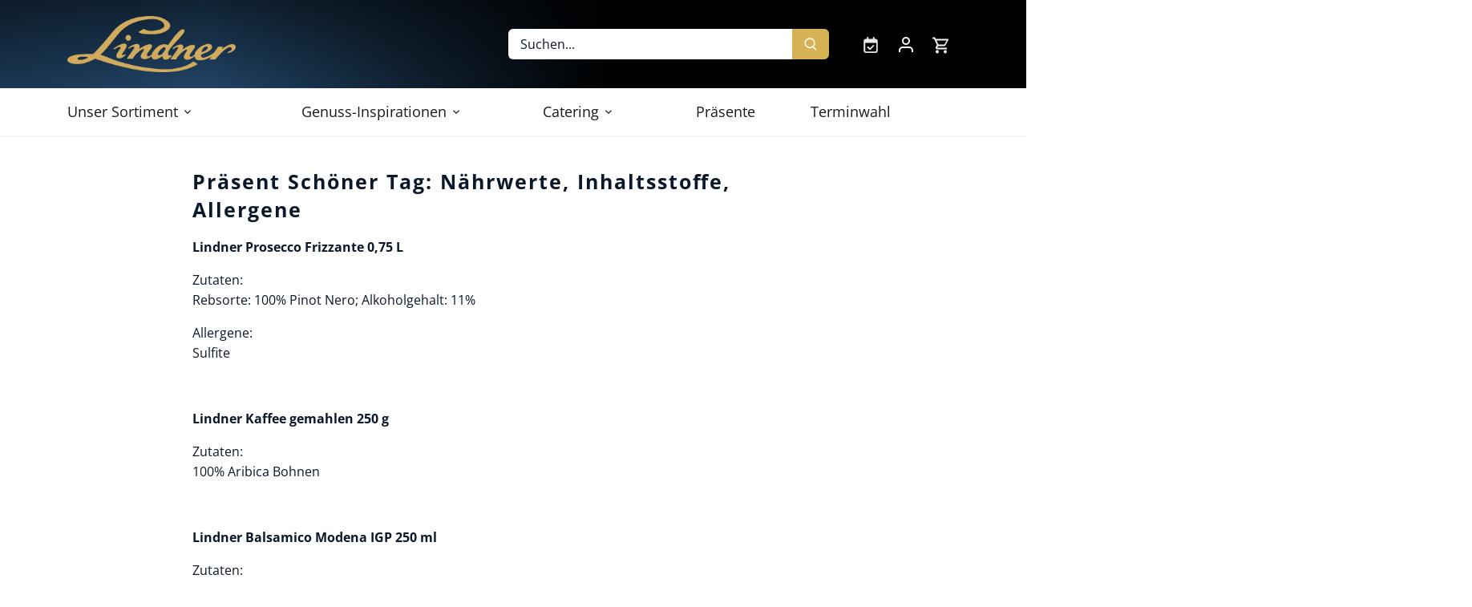

--- FILE ---
content_type: text/html; charset=utf-8
request_url: https://shop.lindner-esskultur.de/pages/prasent-schoner-tag-nahrwerte-inhaltsstoffe-allergene
body_size: 97844
content:
<!doctype html>
<html class="no-js" lang="de">
<head>
  <!-- Canopy 5.1.2 -->

  <meta charset="utf-8" />
<meta name="viewport" content="width=device-width,initial-scale=1.0" />
<meta http-equiv="X-UA-Compatible" content="IE=edge">

<link rel="preconnect" href="https://cdn.shopify.com" crossorigin>
<link rel="preconnect" href="https://fonts.shopify.com" crossorigin>
<link rel="preconnect" href="https://monorail-edge.shopifysvc.com"><link rel="preload" as="font" href="//shop.lindner-esskultur.de/cdn/fonts/open_sans/opensans_n4.c32e4d4eca5273f6d4ee95ddf54b5bbb75fc9b61.woff2" type="font/woff2" crossorigin><link rel="preload" as="font" href="//shop.lindner-esskultur.de/cdn/fonts/open_sans/opensans_n4.c32e4d4eca5273f6d4ee95ddf54b5bbb75fc9b61.woff2" type="font/woff2" crossorigin><link rel="preload" as="font" href="//shop.lindner-esskultur.de/cdn/fonts/open_sans/opensans_n7.a9393be1574ea8606c68f4441806b2711d0d13e4.woff2" type="font/woff2" crossorigin><link rel="preload" as="font" href="//shop.lindner-esskultur.de/cdn/fonts/open_sans/opensans_n4.c32e4d4eca5273f6d4ee95ddf54b5bbb75fc9b61.woff2" type="font/woff2" crossorigin><link rel="preload" href="//shop.lindner-esskultur.de/cdn/shop/t/97/assets/vendor.min.js?v=137803223016851922661764352000" as="script">
<link rel="preload" href="//shop.lindner-esskultur.de/cdn/shop/t/97/assets/theme.js?v=102756645768366188701764352001" as="script"><link rel="canonical" href="https://shop.lindner-esskultur.de/pages/prasent-schoner-tag-nahrwerte-inhaltsstoffe-allergene" /><link rel="icon" href="//shop.lindner-esskultur.de/cdn/shop/files/lindner_fav_53b385e9-393f-4a62-b7e6-3015de741cee.png?crop=center&height=48&v=1613616720&width=48" type="image/png"><meta name="description" content="Lindner Prosecco Frizzante 0,75 L Zutaten:Rebsorte: 100% Pinot Nero; Alkoholgehalt: 11% Allergene:Sulfite   Lindner Kaffee gemahlen 250 g Zutaten:100% Aribica Bohnen   Lindner Balsamico Modena IGP 250 ml Zutaten:Konzentrierter Traubenmost, Zuckerkulör, Kaliumdisulfit Durchschnittliche Nährwertangaben pro 100g: Kilojoul">

  <meta name="theme-color" content="#f7f7f7">

  <title>
    Präsent Schöner Tag: Nährwerte, Inhaltsstoffe, Allergene &ndash; Lindner
  </title>

  <meta property="og:site_name" content="Lindner">
<meta property="og:url" content="https://shop.lindner-esskultur.de/pages/prasent-schoner-tag-nahrwerte-inhaltsstoffe-allergene">
<meta property="og:title" content="Präsent Schöner Tag: Nährwerte, Inhaltsstoffe, Allergene">
<meta property="og:type" content="website">
<meta property="og:description" content="Lindner Prosecco Frizzante 0,75 L Zutaten:Rebsorte: 100% Pinot Nero; Alkoholgehalt: 11% Allergene:Sulfite   Lindner Kaffee gemahlen 250 g Zutaten:100% Aribica Bohnen   Lindner Balsamico Modena IGP 250 ml Zutaten:Konzentrierter Traubenmost, Zuckerkulör, Kaliumdisulfit Durchschnittliche Nährwertangaben pro 100g: Kilojoul"><meta property="og:image" content="http://shop.lindner-esskultur.de/cdn/shop/files/LINDNER_Logo_HG_Blau_Quadrat_CMYK_1200x1200.jpg?v=1690463192">
  <meta property="og:image:secure_url" content="https://shop.lindner-esskultur.de/cdn/shop/files/LINDNER_Logo_HG_Blau_Quadrat_CMYK_1200x1200.jpg?v=1690463192">
  <meta property="og:image:width" content="1200">
  <meta property="og:image:height" content="628"><meta name="twitter:card" content="summary_large_image">
<meta name="twitter:title" content="Präsent Schöner Tag: Nährwerte, Inhaltsstoffe, Allergene">
<meta name="twitter:description" content="Lindner Prosecco Frizzante 0,75 L Zutaten:Rebsorte: 100% Pinot Nero; Alkoholgehalt: 11% Allergene:Sulfite   Lindner Kaffee gemahlen 250 g Zutaten:100% Aribica Bohnen   Lindner Balsamico Modena IGP 250 ml Zutaten:Konzentrierter Traubenmost, Zuckerkulör, Kaliumdisulfit Durchschnittliche Nährwertangaben pro 100g: Kilojoul">

<style>
    @font-face {
  font-family: "Open Sans";
  font-weight: 400;
  font-style: normal;
  font-display: fallback;
  src: url("//shop.lindner-esskultur.de/cdn/fonts/open_sans/opensans_n4.c32e4d4eca5273f6d4ee95ddf54b5bbb75fc9b61.woff2") format("woff2"),
       url("//shop.lindner-esskultur.de/cdn/fonts/open_sans/opensans_n4.5f3406f8d94162b37bfa232b486ac93ee892406d.woff") format("woff");
}

    @font-face {
  font-family: "Open Sans";
  font-weight: 700;
  font-style: normal;
  font-display: fallback;
  src: url("//shop.lindner-esskultur.de/cdn/fonts/open_sans/opensans_n7.a9393be1574ea8606c68f4441806b2711d0d13e4.woff2") format("woff2"),
       url("//shop.lindner-esskultur.de/cdn/fonts/open_sans/opensans_n7.7b8af34a6ebf52beb1a4c1d8c73ad6910ec2e553.woff") format("woff");
}

    @font-face {
  font-family: "Open Sans";
  font-weight: 500;
  font-style: normal;
  font-display: fallback;
  src: url("//shop.lindner-esskultur.de/cdn/fonts/open_sans/opensans_n5.500dcf21ddee5bc5855ad3a20394d3bc363c217c.woff2") format("woff2"),
       url("//shop.lindner-esskultur.de/cdn/fonts/open_sans/opensans_n5.af1a06d824dccfb4d400ba874ef19176651ec834.woff") format("woff");
}

    @font-face {
  font-family: "Open Sans";
  font-weight: 400;
  font-style: italic;
  font-display: fallback;
  src: url("//shop.lindner-esskultur.de/cdn/fonts/open_sans/opensans_i4.6f1d45f7a46916cc95c694aab32ecbf7509cbf33.woff2") format("woff2"),
       url("//shop.lindner-esskultur.de/cdn/fonts/open_sans/opensans_i4.4efaa52d5a57aa9a57c1556cc2b7465d18839daa.woff") format("woff");
}

    @font-face {
  font-family: "Open Sans";
  font-weight: 700;
  font-style: italic;
  font-display: fallback;
  src: url("//shop.lindner-esskultur.de/cdn/fonts/open_sans/opensans_i7.916ced2e2ce15f7fcd95d196601a15e7b89ee9a4.woff2") format("woff2"),
       url("//shop.lindner-esskultur.de/cdn/fonts/open_sans/opensans_i7.99a9cff8c86ea65461de497ade3d515a98f8b32a.woff") format("woff");
}

    @font-face {
  font-family: "Open Sans";
  font-weight: 700;
  font-style: normal;
  font-display: fallback;
  src: url("//shop.lindner-esskultur.de/cdn/fonts/open_sans/opensans_n7.a9393be1574ea8606c68f4441806b2711d0d13e4.woff2") format("woff2"),
       url("//shop.lindner-esskultur.de/cdn/fonts/open_sans/opensans_n7.7b8af34a6ebf52beb1a4c1d8c73ad6910ec2e553.woff") format("woff");
}

    @font-face {
  font-family: "Open Sans";
  font-weight: 400;
  font-style: normal;
  font-display: fallback;
  src: url("//shop.lindner-esskultur.de/cdn/fonts/open_sans/opensans_n4.c32e4d4eca5273f6d4ee95ddf54b5bbb75fc9b61.woff2") format("woff2"),
       url("//shop.lindner-esskultur.de/cdn/fonts/open_sans/opensans_n4.5f3406f8d94162b37bfa232b486ac93ee892406d.woff") format("woff");
}

    @font-face {
  font-family: "Open Sans";
  font-weight: 400;
  font-style: normal;
  font-display: fallback;
  src: url("//shop.lindner-esskultur.de/cdn/fonts/open_sans/opensans_n4.c32e4d4eca5273f6d4ee95ddf54b5bbb75fc9b61.woff2") format("woff2"),
       url("//shop.lindner-esskultur.de/cdn/fonts/open_sans/opensans_n4.5f3406f8d94162b37bfa232b486ac93ee892406d.woff") format("woff");
}

    @font-face {
  font-family: "Open Sans";
  font-weight: 600;
  font-style: normal;
  font-display: fallback;
  src: url("//shop.lindner-esskultur.de/cdn/fonts/open_sans/opensans_n6.15aeff3c913c3fe570c19cdfeed14ce10d09fb08.woff2") format("woff2"),
       url("//shop.lindner-esskultur.de/cdn/fonts/open_sans/opensans_n6.14bef14c75f8837a87f70ce22013cb146ee3e9f3.woff") format("woff");
}

  </style>

  <link href="//shop.lindner-esskultur.de/cdn/shop/t/97/assets/styles.css?v=20112553769813616241764352010" rel="stylesheet" type="text/css" media="all" />
  
  <link href="//shop.lindner-esskultur.de/cdn/shop/t/97/assets/custom.css?v=116528004111114645561764351993" rel="stylesheet" type="text/css" media="all" />
  <link href="//shop.lindner-esskultur.de/cdn/shop/t/97/assets/introjs.min.css?v=87869240395224524501764352001" rel="stylesheet" type="text/css" media="all" />
  
  <script src="//shop.lindner-esskultur.de/cdn/shop/t/97/assets/fontawesome_all.min.js?v=159615410037989876101764352004"></script>
  <script src="//shop.lindner-esskultur.de/cdn/shop/t/97/assets/jquery3.7.1.min.js?v=158417595810649192771764352003"></script>
  <script src="//shop.lindner-esskultur.de/cdn/shop/t/97/assets/intro.min.js?v=65761477176566044021764352000"></script>

  <script>
    document.documentElement.className = document.documentElement.className.replace('no-js', 'js');
    window.theme = window.theme || {};
    
    theme.money_format_with_code_preference = "{{amount_with_comma_separator}} €";
    
    theme.money_format = "{{amount_with_comma_separator}} €";
    theme.customerIsLoggedIn = false;

    
      theme.shippingCalcMoneyFormat = "{{amount_with_comma_separator}} €";
    

    theme.strings = {
      previous: "Bisherige",
      next: "Nächster",
      close: "Schließen",
      addressError: "Kann die Adresse nicht finden",
      addressNoResults: "Keine Ergebnisse für diese Adresse",
      addressQueryLimit: "Sie haben die Google- API-Nutzungsgrenze überschritten. Betrachten wir zu einem \u003ca href=\"https:\/\/developers.google.com\/maps\/premium\/usage-limits\"\u003ePremium-Paket\u003c\/a\u003e zu aktualisieren.",
      authError: "Es gab ein Problem bei Google Maps Konto zu authentifizieren.",
      shippingCalcSubmitButton: "Berechnen Sie Versandkosten",
      shippingCalcSubmitButtonDisabled: "Rechnen...",
      infiniteScrollCollectionLoading: "Weitere Artikel laden",
      infiniteScrollCollectionFinishedMsg : "Keine weiteren Artikel",
      infiniteScrollBlogLoading: "Mehr Arktikel laden..",
      infiniteScrollBlogFinishedMsg : "Keine weiteren Artikel",
      blogsShowTags: "Tags anzeigen",
      priceNonExistent: "Nicht verfügbar",
      buttonDefault: "In den Warenkorb",
      buttonNoStock: "Ausverkauft",
      buttonNoVariant: "Nicht verfügbar",
      unitPriceSeparator: " \/ ",
      onlyXLeft: "[[ quantity ]] auf Lager",
      productAddingToCart: "Hinzufügen",
      productAddedToCart: "Hinzugefügt",
      quickbuyAdded: "Zum Warenkorb hinzugefügt",
      cartSummary: "Zum Warenkorb",
      cartContinue: "Einkauf fortsetzen",
      colorBoxPrevious: "Vorherige",
      colorBoxNext: "Nächste",
      colorBoxClose: "Schließen",
      imageSlider: "Bilder",
      confirmEmptyCart: "Möchten Sie Ihren Warenkorb wirklich leeren?",
      inYourCart: "In den Warenkorb",
      removeFromCart: "Entfernen",
      clearAll: "Filter entfernen",
      layout_live_search_see_all: "Alles anzeigen",
      general_quick_search_pages: "Seiten",
      general_quick_search_no_results: "Leider konnten wir keine Ergebnisse finden",
      products_labels_sold_out: "Ausverkauft",
      products_labels_sale: "Sale",
      maximumQuantity: "Sie können nur [quantity] in Ihrem Warenkorb haben",
      fullDetails: "Zur Produktseite",
      cartConfirmRemove: "Möchten Sie diesen Artikel wirklich entfernen?"
    };

    theme.routes = {
      root_url: '/',
      account_url: '/account',
      account_login_url: '/account/login',
      account_logout_url: '/account/logout',
      account_recover_url: '/account/recover',
      account_register_url: '/account/register',
      account_addresses_url: '/account/addresses',
      collections_url: '/collections',
      all_products_collection_url: '/collections/all',
      search_url: '/search',
      cart_url: '/cart',
      cart_add_url: '/cart/add',
      cart_change_url: '/cart/change',
      cart_clear_url: '/cart/clear'
    };

    theme.scripts = {
      masonry: "\/\/shop.lindner-esskultur.de\/cdn\/shop\/t\/97\/assets\/masonry.v3.2.2.min.js?v=35330930116813290231764351999",
      jqueryInfiniteScroll: "\/\/shop.lindner-esskultur.de\/cdn\/shop\/t\/97\/assets\/jquery.infinitescroll.2.1.0.min.js?v=12654699346475808781764352002",
      underscore: "\/\/cdnjs.cloudflare.com\/ajax\/libs\/underscore.js\/1.6.0\/underscore-min.js",
      shopifyCommon: "\/\/shop.lindner-esskultur.de\/cdn\/shopifycloud\/storefront\/assets\/themes_support\/shopify_common-5f594365.js",
      jqueryCart: "\/\/shop.lindner-esskultur.de\/cdn\/shop\/t\/97\/assets\/shipping-calculator.v1.0.min.js?v=54722302898366399871764352000"
    };

    theme.settings = {
      cartType: "drawer-dynamic",
      openCartDrawerOnMob: false,
      quickBuyType: "in-page",
      superscriptDecimals: false,
      currencyCodeEnabled: false
    }
  </script><script>window.performance && window.performance.mark && window.performance.mark('shopify.content_for_header.start');</script><meta id="shopify-digital-wallet" name="shopify-digital-wallet" content="/37279498372/digital_wallets/dialog">
<meta name="shopify-checkout-api-token" content="d68f6354a05709dc7e8b805d4364598b">
<meta id="in-context-paypal-metadata" data-shop-id="37279498372" data-venmo-supported="false" data-environment="production" data-locale="de_DE" data-paypal-v4="true" data-currency="EUR">
<script async="async" src="/checkouts/internal/preloads.js?locale=de-DE"></script>
<script id="apple-pay-shop-capabilities" type="application/json">{"shopId":37279498372,"countryCode":"DE","currencyCode":"EUR","merchantCapabilities":["supports3DS"],"merchantId":"gid:\/\/shopify\/Shop\/37279498372","merchantName":"Lindner","requiredBillingContactFields":["postalAddress","email","phone"],"requiredShippingContactFields":["postalAddress","email","phone"],"shippingType":"shipping","supportedNetworks":["visa","maestro","masterCard","amex"],"total":{"type":"pending","label":"Lindner","amount":"1.00"},"shopifyPaymentsEnabled":true,"supportsSubscriptions":true}</script>
<script id="shopify-features" type="application/json">{"accessToken":"d68f6354a05709dc7e8b805d4364598b","betas":["rich-media-storefront-analytics"],"domain":"shop.lindner-esskultur.de","predictiveSearch":true,"shopId":37279498372,"locale":"de"}</script>
<script>var Shopify = Shopify || {};
Shopify.shop = "lindner-esskultur.myshopify.com";
Shopify.locale = "de";
Shopify.currency = {"active":"EUR","rate":"1.0"};
Shopify.country = "DE";
Shopify.theme = {"name":"live-github 28.11.25 - 18:46:28","id":184151441673,"schema_name":"Canopy","schema_version":"5.1.2","theme_store_id":null,"role":"main"};
Shopify.theme.handle = "null";
Shopify.theme.style = {"id":null,"handle":null};
Shopify.cdnHost = "shop.lindner-esskultur.de/cdn";
Shopify.routes = Shopify.routes || {};
Shopify.routes.root = "/";</script>
<script type="module">!function(o){(o.Shopify=o.Shopify||{}).modules=!0}(window);</script>
<script>!function(o){function n(){var o=[];function n(){o.push(Array.prototype.slice.apply(arguments))}return n.q=o,n}var t=o.Shopify=o.Shopify||{};t.loadFeatures=n(),t.autoloadFeatures=n()}(window);</script>
<script id="shop-js-analytics" type="application/json">{"pageType":"page"}</script>
<script defer="defer" async type="module" src="//shop.lindner-esskultur.de/cdn/shopifycloud/shop-js/modules/v2/client.init-shop-cart-sync_HUjMWWU5.de.esm.js"></script>
<script defer="defer" async type="module" src="//shop.lindner-esskultur.de/cdn/shopifycloud/shop-js/modules/v2/chunk.common_QpfDqRK1.esm.js"></script>
<script type="module">
  await import("//shop.lindner-esskultur.de/cdn/shopifycloud/shop-js/modules/v2/client.init-shop-cart-sync_HUjMWWU5.de.esm.js");
await import("//shop.lindner-esskultur.de/cdn/shopifycloud/shop-js/modules/v2/chunk.common_QpfDqRK1.esm.js");

  window.Shopify.SignInWithShop?.initShopCartSync?.({"fedCMEnabled":true,"windoidEnabled":true});

</script>
<script>(function() {
  var isLoaded = false;
  function asyncLoad() {
    if (isLoaded) return;
    isLoaded = true;
    var urls = ["https:\/\/zapiet.s3-us-west-2.amazonaws.com\/delivery-validator\/v1.0\/delivery-validator.js?shop=lindner-esskultur.myshopify.com"];
    for (var i = 0; i < urls.length; i++) {
      var s = document.createElement('script');
      s.type = 'text/javascript';
      s.async = true;
      s.src = urls[i];
      var x = document.getElementsByTagName('script')[0];
      x.parentNode.insertBefore(s, x);
    }
  };
  if(window.attachEvent) {
    window.attachEvent('onload', asyncLoad);
  } else {
    window.addEventListener('load', asyncLoad, false);
  }
})();</script>
<script id="__st">var __st={"a":37279498372,"offset":3600,"reqid":"c59ebf1c-fbb9-415e-ade4-892bebb2bc76-1768811756","pageurl":"shop.lindner-esskultur.de\/pages\/prasent-schoner-tag-nahrwerte-inhaltsstoffe-allergene","s":"pages-102091718921","u":"fc07a2166ed4","p":"page","rtyp":"page","rid":102091718921};</script>
<script>window.ShopifyPaypalV4VisibilityTracking = true;</script>
<script id="form-persister">!function(){'use strict';const t='contact',e='new_comment',n=[[t,t],['blogs',e],['comments',e],[t,'customer']],o='password',r='form_key',c=['recaptcha-v3-token','g-recaptcha-response','h-captcha-response',o],s=()=>{try{return window.sessionStorage}catch{return}},i='__shopify_v',u=t=>t.elements[r],a=function(){const t=[...n].map((([t,e])=>`form[action*='/${t}']:not([data-nocaptcha='true']) input[name='form_type'][value='${e}']`)).join(',');var e;return e=t,()=>e?[...document.querySelectorAll(e)].map((t=>t.form)):[]}();function m(t){const e=u(t);a().includes(t)&&(!e||!e.value)&&function(t){try{if(!s())return;!function(t){const e=s();if(!e)return;const n=u(t);if(!n)return;const o=n.value;o&&e.removeItem(o)}(t);const e=Array.from(Array(32),(()=>Math.random().toString(36)[2])).join('');!function(t,e){u(t)||t.append(Object.assign(document.createElement('input'),{type:'hidden',name:r})),t.elements[r].value=e}(t,e),function(t,e){const n=s();if(!n)return;const r=[...t.querySelectorAll(`input[type='${o}']`)].map((({name:t})=>t)),u=[...c,...r],a={};for(const[o,c]of new FormData(t).entries())u.includes(o)||(a[o]=c);n.setItem(e,JSON.stringify({[i]:1,action:t.action,data:a}))}(t,e)}catch(e){console.error('failed to persist form',e)}}(t)}const f=t=>{if('true'===t.dataset.persistBound)return;const e=function(t,e){const n=function(t){return'function'==typeof t.submit?t.submit:HTMLFormElement.prototype.submit}(t).bind(t);return function(){let t;return()=>{t||(t=!0,(()=>{try{e(),n()}catch(t){(t=>{console.error('form submit failed',t)})(t)}})(),setTimeout((()=>t=!1),250))}}()}(t,(()=>{m(t)}));!function(t,e){if('function'==typeof t.submit&&'function'==typeof e)try{t.submit=e}catch{}}(t,e),t.addEventListener('submit',(t=>{t.preventDefault(),e()})),t.dataset.persistBound='true'};!function(){function t(t){const e=(t=>{const e=t.target;return e instanceof HTMLFormElement?e:e&&e.form})(t);e&&m(e)}document.addEventListener('submit',t),document.addEventListener('DOMContentLoaded',(()=>{const e=a();for(const t of e)f(t);var n;n=document.body,new window.MutationObserver((t=>{for(const e of t)if('childList'===e.type&&e.addedNodes.length)for(const t of e.addedNodes)1===t.nodeType&&'FORM'===t.tagName&&a().includes(t)&&f(t)})).observe(n,{childList:!0,subtree:!0,attributes:!1}),document.removeEventListener('submit',t)}))}()}();</script>
<script integrity="sha256-4kQ18oKyAcykRKYeNunJcIwy7WH5gtpwJnB7kiuLZ1E=" data-source-attribution="shopify.loadfeatures" defer="defer" src="//shop.lindner-esskultur.de/cdn/shopifycloud/storefront/assets/storefront/load_feature-a0a9edcb.js" crossorigin="anonymous"></script>
<script data-source-attribution="shopify.dynamic_checkout.dynamic.init">var Shopify=Shopify||{};Shopify.PaymentButton=Shopify.PaymentButton||{isStorefrontPortableWallets:!0,init:function(){window.Shopify.PaymentButton.init=function(){};var t=document.createElement("script");t.src="https://shop.lindner-esskultur.de/cdn/shopifycloud/portable-wallets/latest/portable-wallets.de.js",t.type="module",document.head.appendChild(t)}};
</script>
<script data-source-attribution="shopify.dynamic_checkout.buyer_consent">
  function portableWalletsHideBuyerConsent(e){var t=document.getElementById("shopify-buyer-consent"),n=document.getElementById("shopify-subscription-policy-button");t&&n&&(t.classList.add("hidden"),t.setAttribute("aria-hidden","true"),n.removeEventListener("click",e))}function portableWalletsShowBuyerConsent(e){var t=document.getElementById("shopify-buyer-consent"),n=document.getElementById("shopify-subscription-policy-button");t&&n&&(t.classList.remove("hidden"),t.removeAttribute("aria-hidden"),n.addEventListener("click",e))}window.Shopify?.PaymentButton&&(window.Shopify.PaymentButton.hideBuyerConsent=portableWalletsHideBuyerConsent,window.Shopify.PaymentButton.showBuyerConsent=portableWalletsShowBuyerConsent);
</script>
<script data-source-attribution="shopify.dynamic_checkout.cart.bootstrap">document.addEventListener("DOMContentLoaded",(function(){function t(){return document.querySelector("shopify-accelerated-checkout-cart, shopify-accelerated-checkout")}if(t())Shopify.PaymentButton.init();else{new MutationObserver((function(e,n){t()&&(Shopify.PaymentButton.init(),n.disconnect())})).observe(document.body,{childList:!0,subtree:!0})}}));
</script>
<link id="shopify-accelerated-checkout-styles" rel="stylesheet" media="screen" href="https://shop.lindner-esskultur.de/cdn/shopifycloud/portable-wallets/latest/accelerated-checkout-backwards-compat.css" crossorigin="anonymous">
<style id="shopify-accelerated-checkout-cart">
        #shopify-buyer-consent {
  margin-top: 1em;
  display: inline-block;
  width: 100%;
}

#shopify-buyer-consent.hidden {
  display: none;
}

#shopify-subscription-policy-button {
  background: none;
  border: none;
  padding: 0;
  text-decoration: underline;
  font-size: inherit;
  cursor: pointer;
}

#shopify-subscription-policy-button::before {
  box-shadow: none;
}

      </style>

<script>window.performance && window.performance.mark && window.performance.mark('shopify.content_for_header.end');</script>
<!-- BEGIN app block: shopify://apps/zapiet-pickup-delivery/blocks/app-embed/5599aff0-8af1-473a-a372-ecd72a32b4d5 -->









    <style>#storePickupApp .checkoutMethodsContainer.custom .checkoutMethod {
    max-width: 30%;
}

@media screen and (min-width: 1441px) {
    #storePickupApp .checkoutMethodsContainer {
        justify-content: flex-start;
    }
}

@media screen and (min-width: 1441px) {
    #storePickupApp .checkoutMethodContainer #zapietMap {
        min-height: 600px !important;
    }
    
    #storePickupApp .locations--with-map {
        min-height: 600px !important;
    }
}</style>




<script type="text/javascript">
    var zapietTranslations = {};

    window.ZapietMethods = {"delivery":{"active":true,"enabled":true,"name":"Delivery","sort":0,"status":{"condition":"price","operator":"morethan","value":0,"enabled":true,"product_conditions":{"enabled":false,"value":"Pickup Only,Shipping Only","enable":false,"property":"tags","hide_button":false}},"button":{"type":"default","default":"https:\/\/zapiet-vapor.s3.amazonaws.com\/uploads\/images\/c8e446a7-a952-4073-b836-bf1391027a86.png","hover":"","active":"https:\/\/zapiet-vapor.s3.amazonaws.com\/uploads\/images\/82347964-f481-4233-a49b-2b82681a9cab.png"}},"pickup":{"active":false,"enabled":true,"name":"Pickup","sort":1,"status":{"condition":"price","operator":"morethan","value":0,"enabled":true,"product_conditions":{"enabled":false,"value":"Delivery Only,Shipping Only","enable":false,"property":"tags","hide_button":false}},"button":{"type":"default","default":"https:\/\/zapiet-vapor.s3.amazonaws.com\/uploads\/images\/57353f93-fca8-40ab-b511-851fcdcb684f.png","hover":"","active":"https:\/\/zapiet-vapor.s3.amazonaws.com\/uploads\/images\/1b1576a9-4435-4a07-96bd-226f87ff0847.png"}},"shipping":{"active":false,"enabled":false,"name":"Shipping","sort":1,"status":{"condition":"price","operator":"morethan","value":0,"enabled":true,"product_conditions":{"enabled":false,"value":"Delivery Only,Pickup Only","enable":false,"property":"collections","hide_button":false}},"button":{"type":"default","default":"https:\/\/zapiet-vapor.s3.amazonaws.com\/uploads\/images\/b6dedd9c-df35-4955-a189-c68e06f4f4b1.png","hover":"","active":"https:\/\/zapiet-vapor.s3.amazonaws.com\/uploads\/images\/11e60750-41ad-43d4-96d0-1a5169753a53.png"}}}
    window.ZapietEvent = {
        listen: function(eventKey, callback) {
            if (!this.listeners) {
                this.listeners = [];
            }
            this.listeners.push({
                eventKey: eventKey,
                callback: callback
            });
        },
    };

    

    
        
        var language_settings = {"enable_app":true,"enable_geo_search_for_pickups":true,"pickup_region_filter_enabled":false,"pickup_region_filter_field":null,"currency":"EUR","weight_format":"kg","pickup.enable_map":true,"delivery_validation_method":"exact_postcode_matching","base_country_name":"Germany","base_country_code":"DE","method_display_style":"custom","default_method_display_style":"classic","date_format":"l, F j, Y","time_format":"HH:i","week_day_start":"Mon","pickup_address_format":"<span class=\"name\"><strong>{{company_name}}</strong></span><span class=\"address\">{{address_line_1}}<br />{{postal_code}} {{city}}<br />{{address_line_2}}</span><span class=\"distance\">{{distance}}</span>{{more_information}}","rates_enabled":true,"payment_customization_enabled":false,"distance_format":"km","enable_delivery_address_autocompletion":false,"enable_delivery_current_location":false,"enable_pickup_address_autocompletion":true,"pickup_date_picker_enabled":true,"pickup_time_picker_enabled":true,"delivery_note_enabled":false,"delivery_note_required":false,"delivery_date_picker_enabled":true,"delivery_time_picker_enabled":true,"shipping.date_picker_enabled":true,"delivery_validate_cart":false,"pickup_validate_cart":false,"gmak":"QUl6YVN5RDJxNGRRZ0lCMENlM04tLUprNUYwVGRGODc4RlBZb0tZ","enable_checkout_locale":true,"enable_checkout_url":true,"disable_widget_for_digital_items":false,"disable_widget_for_product_handles":"gift-card","colors":{"widget_active_background_color":null,"widget_active_border_color":null,"widget_active_icon_color":null,"widget_active_text_color":null,"widget_inactive_background_color":null,"widget_inactive_border_color":null,"widget_inactive_icon_color":null,"widget_inactive_text_color":null},"delivery_validator":{"enabled":false,"show_on_page_load":true,"sticky":true},"checkout":{"delivery":{"discount_code":null,"prepopulate_shipping_address":true,"preselect_first_available_time":false},"pickup":{"discount_code":null,"prepopulate_shipping_address":true,"customer_phone_required":false,"preselect_first_location":false,"preselect_first_available_time":false},"shipping":{"discount_code":null}},"day_name_attribute_enabled":false,"methods":{"delivery":{"active":true,"enabled":true,"name":"Delivery","sort":0,"status":{"condition":"price","operator":"morethan","value":0,"enabled":true,"product_conditions":{"enabled":false,"value":"Pickup Only,Shipping Only","enable":false,"property":"tags","hide_button":false}},"button":{"type":"default","default":"https://zapiet-vapor.s3.amazonaws.com/uploads/images/c8e446a7-a952-4073-b836-bf1391027a86.png","hover":"","active":"https://zapiet-vapor.s3.amazonaws.com/uploads/images/82347964-f481-4233-a49b-2b82681a9cab.png"}},"pickup":{"active":false,"enabled":true,"name":"Pickup","sort":1,"status":{"condition":"price","operator":"morethan","value":0,"enabled":true,"product_conditions":{"enabled":false,"value":"Delivery Only,Shipping Only","enable":false,"property":"tags","hide_button":false}},"button":{"type":"default","default":"https://zapiet-vapor.s3.amazonaws.com/uploads/images/57353f93-fca8-40ab-b511-851fcdcb684f.png","hover":"","active":"https://zapiet-vapor.s3.amazonaws.com/uploads/images/1b1576a9-4435-4a07-96bd-226f87ff0847.png"}},"shipping":{"active":false,"enabled":false,"name":"Shipping","sort":1,"status":{"condition":"price","operator":"morethan","value":0,"enabled":true,"product_conditions":{"enabled":false,"value":"Delivery Only,Pickup Only","enable":false,"property":"collections","hide_button":false}},"button":{"type":"default","default":"https://zapiet-vapor.s3.amazonaws.com/uploads/images/b6dedd9c-df35-4955-a189-c68e06f4f4b1.png","hover":"","active":"https://zapiet-vapor.s3.amazonaws.com/uploads/images/11e60750-41ad-43d4-96d0-1a5169753a53.png"}}},"translations":{"methods":{"shipping":"Versand","pickup":"Abholung","delivery":"Lieferung"},"calendar":{"january":"Januar","february":"Februar","march":"März","april":"April","may":"Mai","june":"Juni","july":"Juli","august":"August","september":"September","october":"Oktober","november":"November","december":"Dezember","sunday":"So.","monday":"Mo.","tuesday":"Di.","wednesday":"Mi.","thursday":"Do.","friday":"Fr.","saturday":"Sa.","today":"","close":"","labelMonthNext":"Nächster Monat","labelMonthPrev":"Vorheriger Monat","labelMonthSelect":"Einen Monat auswählen","labelYearSelect":"Wählen Sie bitte ein Jahr aus","and":"und","between":"zwischen"},"pickup":{"checkout_button":"Kasse","location_label":"Einen Standort auswählen","could_not_find_location":"Leider konnten wir Ihren Standort nicht finden.","datepicker_label":"Ein Datum und eine Uhrzeit auswählen","datepicker_placeholder":"Ein Datum und eine Uhrzeit auswählen.","date_time_output":"{{DATE}} um {{TIME}}","location_placeholder":"Bitte Postleitzahl eintragen, um nächste Abhol-Filiale zu finden.","filter_by_region_placeholder":"Nach Region filtern","heading":"Abholung in einer Filiale","note":"Finden Sie Ihre Abhol-Filiale auf der Karte und wählen Sie darunter das gewünschte Zeitfenster für die Abholung aus.","max_order_total":"Das maximale Auftragsvolumen für Abholungen beträgt €0,00","max_order_weight":"Das maximale Gewicht für Abholungen beträgt {{ weight }}","min_order_total":"Das minimale Auftragsvolumen für Abholungen beträgt €0,00","min_order_weight":"Das minimale Gewicht für Abholungen beträgt {{ weight }}","more_information":"Mehr Informationen","method_not_available":"Nicht verfügbar","no_date_time_selected":"Bitte wählen Sie ein Datum und eine Uhrzeit aus.","no_locations_found":"Leider konnten wir keine Abholorte finden.","no_locations_region":"Sorry, pickup is not available in your region.","cart_eligibility_error":"Tut uns leid, aber in Ihrem Warenkorb befinden sich offenbar Produkte, die wir nicht zur Abholung bereitstellen können. Wenden Sie sich bitte an unsere Kundenhotline.","opening_hours":"Öffnungszeiten der Filiale","locations_found":"Bitte wählen Sie Abholort, Datum und Uhrzeit aus:","preselect_first_available_time":"Wählen Sie bitte eine Zeit aus","dates_not_available":"Es tut uns leid, aber in Ihrem Warenkorb befinden sich offenbar Produkte, die wir nicht zur Abholung bereitstellen können. Wenden Sie sich bitte an unsere Kundenhotline.","location_error":"Bitte wählen Sie einen Abholort aus.","checkout_error":"Bitte wählen Sie ein Datum und eine Uhrzeit für die Abholung aus."},"delivery":{"checkout_button":"Kasse","could_not_find_location":"Leider konnten wir Ihren Standort nicht finden.","datepicker_label":"Ein Datum und eine Uhrzeit auswählen.","datepicker_placeholder":"Ein Datum und eine Uhrzeit auswählen.","date_time_output":"{{DATE}} zwischen {{SLOT_START_TIME}} und {{SLOT_END_TIME}} Uhr","delivery_note_label":"Please enter delivery instructions (optional)","delivery_validator_button_label":"Prüfen","delivery_validator_eligible_button_label":"Mit dem Einkauf fortfahren","delivery_validator_eligible_button_link":"#","delivery_validator_eligible_content":"Um mit dem Einkauf zu beginnen, klicken Sie den Button, den Sie unten finden","delivery_validator_eligible_heading":"Ihre Region gehört zu unserem Liefergebiet.","delivery_validator_error_button_label":"Mit dem Einkauf fortfahren","delivery_validator_error_button_link":"#","delivery_validator_error_content":"Es tut uns leid, es ist scheinbar ein unerwarteter Fehler aufgetreten.  Bitte versuchen Sie es erneut.","delivery_validator_error_heading":"Es ist ein Fehler aufgetreten","delivery_validator_not_eligible_button_label":"Mit dem Einkauf fortfahren","delivery_validator_not_eligible_button_link":"#","delivery_validator_not_eligible_content":"Vielleicht kommt aber eine <a href=\"https://shop.lindner-esskultur.de/pages/terminwahl?method=pickup\">Abholung</a> an einem unserer Standorte für Sie infrage.","delivery_validator_not_eligible_heading":"Es tut uns leid, wir beliefern Ihre Region nicht","delivery_validator_placeholder":"Bitte geben Sie Ihre Postleitzahl ein","delivery_validator_prelude":"Wann liefern wir zu Ihnen?","available":"Ihre Postleitzahl befindet sich in unserem Liefergebiet.","heading":"Lieferung nach Hause","note":"Bitte geben Sie Ihre Postleitzahl ein und wählen anschließend ein Lieferdatum und eine Uhrzeit aus.","max_order_total":"Das maximale Auftragsvolumen für Lieferungen beträgt €0,00","max_order_weight":"Das maximale Gewicht für Lieferungen beträgt {{ weight }}","min_order_total":"Das minimale Auftragsvolumen für Lieferungen beträgt €0,00","min_order_weight":"Das minimale Gewicht für Lieferungen beträgt {{ weight }}","delivery_note_error":"Please enter delivery instructions","method_not_available":"Nicht verfügbar","no_date_time_selected":"Bitte wählen Sie Datum und Uhrzeit für die Lieferung aus.","cart_eligibility_error":"Tut uns leid, aber in Ihrem Warenkorb befinden sich offenbar Produkte, die wir nicht zur liefern können. Wenden Sie sich bitte an unsere Kundenhotline.","delivery_note_label_required":"Please enter delivery instructions (required)","location_placeholder":"Bitte Ihre Postleitzahl eingeben","preselect_first_available_time":"Wählen Sie eine Zeit aus","not_available":"Leider ist eine Lieferung in Ihre Postleitzahl nicht möglich.","dates_not_available":"Tut uns leid, aber in Ihrem Warenkorb befinden sich offenbar Produkte, die wir nicht zur liefern können. Wenden Sie sich bitte an unsere Kundenhotline.","checkout_error":"Bitte geben Sie eine gültige Postleitzahl sowie Datum und Uhrzeit Ihrer Wahl für die Lieferung ein."},"shipping":{"checkout_button":"Kasse","datepicker_placeholder":"Ein Datum und eine Uhrzeit auswählen.","heading":"Versand","note":"Bitte klicken Sie zum Fortfahren auf den Kasse-Button.","max_order_total":"Maksimal ordreværdi for forsendelse er €0,00","max_order_weight":"Maksimal ordrevægt for forsendelse er {{ weight }}","min_order_total":"Minimum ordreværdi for forsendelse er €0,00","min_order_weight":"Minimum ordrevægt for forsendelse er {{ weight }}","method_not_available":"Nicht verfügbar","cart_eligibility_error":"Beklager, levering er ikke tilgængelig for dine valgte varer.","checkout_error":"Bitte wählen Sie ein Versanddatum."},"widget":{"zapiet_id_error":"There was a problem adding the Zapiet ID to your cart","attributes_error":"There was a problem adding the attributes to your cart","no_checkout_method_error":"Please select a delivery option","no_delivery_options_available":"Es stehen keine Lieferoptionen für Ihre Produkte zur Verfügung","sms_consent":"Ich möchte SMS-Benachrichtigungen über Aktualisierungen meiner Bestellung erhalten.","daily_limits_modal_title":"Einige Artikel in Ihrem Warenkorb sind für das ausgewählte Datum nicht verfügbar.","daily_limits_modal_description":"Wählen Sie ein anderes Datum oder passen Sie Ihren Warenkorb an.","daily_limits_modal_close_button":"Bewerten Sie Produkte","daily_limits_modal_change_date_button":"Datum ändern","daily_limits_modal_out_of_stock_label":"Nicht vorrätig","daily_limits_modal_only_left_label":"Nur noch {{ quantity }} übrig"},"order_status":{"pickup_details_heading":"Abholinformationen","pickup_details_text":"Ihre Bestellung wird an unserem Standort {{ Pickup-Location-Company }} zur Abholung bereitgestellt{% if Pickup-Date %}, am {{ Pickup-Date | date: \"%d.%m.%Y\" }}{% if Pickup-Time %} um {{ Pickup-Time }} Uhr{% endif %}{% endif %}.","delivery_details_heading":"Lieferdetails","delivery_details_text":"Ihre Bestellung wird zugestellt{% if Delivery-Date %} am {{ Delivery-Date | date: \"%d.%m.%Y\" }}{% if Delivery-Time %} zwischen {{ Delivery-Time }} Uhr{% endif %}{% endif %}.","shipping_details_heading":"Versanddetails","shipping_details_text":"Ihre Bestellung wird bald eintreffen{% if Shipping-Date %} am {{ Shipping-Date | date: \"%A, %d %B\" }}{% endif %}"},"product_widget":{"title":"Liefer- und Abholoptionen:","pickup_at":"Abholung bei {{ location }}","ready_for_collection":"Bereit zur Abholung ab","on":"am","view_all_stores":"Alle Geschäfte anzeigen","pickup_not_available_item":"Abholung nicht verfügbar für diesen Artikel","delivery_not_available_location":"Lieferung nicht verfügbar für {{ postal_code }}","delivered_by":"Geliefert bis {{ date }}","delivered_today":"Heute geliefert","change":"Ändern","tomorrow":"morgen","today":"heute","delivery_to":"Lieferung nach {{ postal_code }}","showing_options_for":"Optionen für {{ postal_code }} anzeigen","modal_heading":"Wählen Sie ein Geschäft zur Abholung","modal_subheading":"Zeigt Geschäfte in der Nähe von {{ postal_code }}","show_opening_hours":"Öffnungszeiten anzeigen","hide_opening_hours":"Öffnungszeiten ausblenden","closed":"Geschlossen","input_placeholder":"Geben Sie Ihre Postleitzahl ein","input_button":"Prüfen","input_error":"Fügen Sie eine Postleitzahl hinzu, um verfügbare Liefer- und Abholoptionen zu prüfen.","pickup_available":"Abholung verfügbar","not_available":"Nicht verfügbar","select":"Auswählen","selected":"Ausgewählt","find_a_store":"Geschäft finden"},"shipping_language_code":"de","delivery_language_code":"de","pickup_language_code":"de-AT"},"default_language":"de","region":"us-2","api_region":"api-us","enable_zapiet_id_all_items":false,"widget_restore_state_on_load":false,"draft_orders_enabled":false,"preselect_checkout_method":true,"widget_show_could_not_locate_div_error":true,"checkout_extension_enabled":false,"show_pickup_consent_checkbox":false,"show_delivery_consent_checkbox":false,"subscription_paused":false,"pickup_note_enabled":false,"pickup_note_required":false,"shipping_note_enabled":false,"shipping_note_required":false};
        zapietTranslations["de"] = language_settings.translations;
    
        
        var language_settings = {"enable_app":true,"enable_geo_search_for_pickups":true,"pickup_region_filter_enabled":false,"pickup_region_filter_field":null,"currency":"EUR","weight_format":"kg","pickup.enable_map":true,"delivery_validation_method":"exact_postcode_matching","base_country_name":"Germany","base_country_code":"DE","method_display_style":"custom","default_method_display_style":"classic","date_format":"l, F j, Y","time_format":"HH:i","week_day_start":"Mon","pickup_address_format":"<span class=\"name\"><strong>{{company_name}}</strong></span><span class=\"address\">{{address_line_1}}<br />{{postal_code}} {{city}}<br />{{address_line_2}}</span><span class=\"distance\">{{distance}}</span>{{more_information}}","rates_enabled":true,"payment_customization_enabled":false,"distance_format":"km","enable_delivery_address_autocompletion":false,"enable_delivery_current_location":false,"enable_pickup_address_autocompletion":true,"pickup_date_picker_enabled":true,"pickup_time_picker_enabled":true,"delivery_note_enabled":false,"delivery_note_required":false,"delivery_date_picker_enabled":true,"delivery_time_picker_enabled":true,"shipping.date_picker_enabled":true,"delivery_validate_cart":false,"pickup_validate_cart":false,"gmak":"QUl6YVN5RDJxNGRRZ0lCMENlM04tLUprNUYwVGRGODc4RlBZb0tZ","enable_checkout_locale":true,"enable_checkout_url":true,"disable_widget_for_digital_items":false,"disable_widget_for_product_handles":"gift-card","colors":{"widget_active_background_color":null,"widget_active_border_color":null,"widget_active_icon_color":null,"widget_active_text_color":null,"widget_inactive_background_color":null,"widget_inactive_border_color":null,"widget_inactive_icon_color":null,"widget_inactive_text_color":null},"delivery_validator":{"enabled":false,"show_on_page_load":true,"sticky":true},"checkout":{"delivery":{"discount_code":null,"prepopulate_shipping_address":true,"preselect_first_available_time":false},"pickup":{"discount_code":null,"prepopulate_shipping_address":true,"customer_phone_required":false,"preselect_first_location":false,"preselect_first_available_time":false},"shipping":{"discount_code":null}},"day_name_attribute_enabled":false,"methods":{"delivery":{"active":true,"enabled":true,"name":"Delivery","sort":0,"status":{"condition":"price","operator":"morethan","value":0,"enabled":true,"product_conditions":{"enabled":false,"value":"Pickup Only,Shipping Only","enable":false,"property":"tags","hide_button":false}},"button":{"type":"default","default":"https://zapiet-vapor.s3.amazonaws.com/uploads/images/c8e446a7-a952-4073-b836-bf1391027a86.png","hover":"","active":"https://zapiet-vapor.s3.amazonaws.com/uploads/images/82347964-f481-4233-a49b-2b82681a9cab.png"}},"pickup":{"active":false,"enabled":true,"name":"Pickup","sort":1,"status":{"condition":"price","operator":"morethan","value":0,"enabled":true,"product_conditions":{"enabled":false,"value":"Delivery Only,Shipping Only","enable":false,"property":"tags","hide_button":false}},"button":{"type":"default","default":"https://zapiet-vapor.s3.amazonaws.com/uploads/images/57353f93-fca8-40ab-b511-851fcdcb684f.png","hover":"","active":"https://zapiet-vapor.s3.amazonaws.com/uploads/images/1b1576a9-4435-4a07-96bd-226f87ff0847.png"}},"shipping":{"active":false,"enabled":false,"name":"Shipping","sort":1,"status":{"condition":"price","operator":"morethan","value":0,"enabled":true,"product_conditions":{"enabled":false,"value":"Delivery Only,Pickup Only","enable":false,"property":"collections","hide_button":false}},"button":{"type":"default","default":"https://zapiet-vapor.s3.amazonaws.com/uploads/images/b6dedd9c-df35-4955-a189-c68e06f4f4b1.png","hover":"","active":"https://zapiet-vapor.s3.amazonaws.com/uploads/images/11e60750-41ad-43d4-96d0-1a5169753a53.png"}}},"translations":{"methods":{"shipping":"Shipping","pickup":"Pickups","delivery":"Delivery"},"calendar":{"january":"January","february":"February","march":"March","april":"April","may":"May","june":"June","july":"July","august":"August","september":"September","october":"October","november":"November","december":"December","sunday":"Sun","monday":"Mon","tuesday":"Tue","wednesday":"Wed","thursday":"Thu","friday":"Fri","saturday":"Sat","today":"","close":"","labelMonthNext":"Next month","labelMonthPrev":"Previous month","labelMonthSelect":"Select a month","labelYearSelect":"Select a year","and":"and","between":"between"},"pickup":{"heading":"Store Pickup","note":"","location_placeholder":"Enter your postal code ...","filter_by_region_placeholder":"Filter by state/province","location_label":"Choose a location.","datepicker_label":"Choose a date and time.","date_time_output":"{{DATE}} at {{TIME}}","datepicker_placeholder":"Choose a date and time.","locations_found":"Please select a pickup location:","no_locations_found":"Sorry, pickup is not available for your selected items.","no_locations_region":"Sorry, pickup is not available in your region.","no_date_time_selected":"Please select a date & time.","checkout_button":"Checkout","could_not_find_location":"Sorry, we could not find your location.","checkout_error":"Please select a date and time for pickup.","location_error":"Please select a pickup location.","more_information":"More information","opening_hours":"Opening hours","dates_not_available":"Sorry, your selected items are not currently available for pickup.","min_order_total":"Minimum order value for pickup is €0,00","min_order_weight":"Minimum order weight for pickup is {{ weight }}","max_order_total":"Maximum order value for pickup is €0,00","max_order_weight":"Maximum order weight for pickup is {{ weight }}","cart_eligibility_error":"Sorry, pickup is not available for your selected items.","preselect_first_available_time":"Select a time","method_not_available":"Not available","pickup_note_label":"Please enter pickup instructions (optional)","pickup_note_label_required":"Please enter pickup instructions (required)","pickup_note_error":"Please enter pickup instructions"},"delivery":{"heading":"Local Delivery","note":"Enter your postal code to check if you are eligible for local delivery:","location_placeholder":"Enter your postal code ...","datepicker_label":"Choose a date and time.","datepicker_placeholder":"Choose a date and time.","date_time_output":"{{DATE}} between {{SLOT_START_TIME}} and {{SLOT_END_TIME}}","available":"Great! You are eligible for delivery.","not_available":"Sorry, delivery is not available in your area.","no_date_time_selected":"Please select a date & time for delivery.","checkout_button":"Checkout","could_not_find_location":"Sorry, we could not find your location.","checkout_error":"Please enter a valid zipcode and select your preferred date and time for delivery.","cart_eligibility_error":"Sorry, delivery is not available for your selected items.","dates_not_available":"Sorry, your selected items are not currently available for delivery.","min_order_total":"Minimum order value for delivery is €0,00","min_order_weight":"Minimum order weight for delivery is {{ weight }}","max_order_total":"Maximum order value for delivery is €0,00","max_order_weight":"Maximum order weight for delivery is {{ weight }}","delivery_validator_prelude":"Do we deliver?","delivery_validator_placeholder":"Enter your postal code ...","delivery_validator_button_label":"Go","delivery_validator_eligible_heading":"Great, we deliver to your area!","delivery_validator_eligible_content":"To start shopping just click the button below","delivery_validator_eligible_button_label":"Continue shopping","delivery_validator_eligible_button_link":"#","delivery_validator_not_eligible_heading":"Sorry, we do not deliver to your area","delivery_validator_not_eligible_content":"You are more than welcome to continue browsing our store","delivery_validator_not_eligible_button_label":"Continue shopping","delivery_validator_not_eligible_button_link":"#","delivery_validator_error_heading":"An error occured","delivery_validator_error_content":"Sorry, it looks like we have encountered an unexpected error. Please try again.","delivery_validator_error_button_label":"Continue shopping","delivery_validator_error_button_link":"#","delivery_note_label":"Please enter delivery instructions (optional)","delivery_note_label_required":"Please enter delivery instructions (required)","delivery_note_error":"Please enter delivery instructions","preselect_first_available_time":"Select a time","method_not_available":"Not available"},"shipping":{"heading":"Shipping","note":"Please click the checkout button to continue.","checkout_button":"Checkout","datepicker_placeholder":"Choose a date.","checkout_error":"Please choose a date for shipping.","min_order_total":"Minimum order value for shipping is €0,00","min_order_weight":"Minimum order weight for shipping is {{ weight }}","max_order_total":"Maximum order value for shipping is €0,00","max_order_weight":"Maximum order weight for shipping is {{ weight }}","cart_eligibility_error":"Sorry, shipping is not available for your selected items.","method_not_available":"Not available","shipping_note_label":"Please enter shipping instructions (optional)","shipping_note_label_required":"Please enter shipping instructions (required)","shipping_note_error":"Please enter shipping instructions"},"widget":{"zapiet_id_error":"There was a problem adding the Zapiet ID to your cart","attributes_error":"There was a problem adding the attributes to your cart","no_checkout_method_error":"Please select a delivery option","no_delivery_options_available":"No delivery options are available for your products","daily_limits_modal_title":"Some items in your cart are unavailable for the selected date.","daily_limits_modal_description":"Select a different date or adjust your cart.","daily_limits_modal_close_button":"Review products","daily_limits_modal_change_date_button":"Change date","daily_limits_modal_out_of_stock_label":"Out of stock","daily_limits_modal_only_left_label":"Only {{ quantity }} left","sms_consent":"I would like to receive SMS notifications about my order updates."},"order_status":{"pickup_details_heading":"Pickup details","pickup_details_text":"Your order will be ready for collection at our {{ Pickup-Location-Company }} location{% if Pickup-Date %} on {{ Pickup-Date | date: \"%A, %d %B\" }}{% if Pickup-Time %} at {{ Pickup-Time }}{% endif %}{% endif %}","delivery_details_heading":"Delivery details","delivery_details_text":"Your order will be delivered locally by our team{% if Delivery-Date %} on the {{ Delivery-Date | date: \"%A, %d %B\" }}{% if Delivery-Time %} between {{ Delivery-Time }}{% endif %}{% endif %}","shipping_details_heading":"Shipping details","shipping_details_text":"Your order will arrive soon{% if Shipping-Date %} on the {{ Shipping-Date | date: \"%A, %d %B\" }}{% endif %}"},"product_widget":{"title":"Delivery and pickup options:","pickup_at":"Pickup at {{ location }}","ready_for_collection":"Ready for collection from","on":"on","view_all_stores":"View all stores","pickup_not_available_item":"Pickup not available for this item","delivery_not_available_location":"Delivery not available for {{ postal_code }}","delivered_by":"Delivered by {{ date }}","delivered_today":"Delivered today","change":"Change","tomorrow":"tomorrow","today":"today","delivery_to":"Delivery to {{ postal_code }}","showing_options_for":"Showing options for {{ postal_code }}","modal_heading":"Select a store for pickup","modal_subheading":"Showing stores near {{ postal_code }}","show_opening_hours":"Show opening hours","hide_opening_hours":"Hide opening hours","closed":"Closed","input_placeholder":"Enter your postal code","input_button":"Check","input_error":"Add a postal code to check available delivery and pickup options.","pickup_available":"Pickup available","not_available":"Not available","select":"Select","selected":"Selected","find_a_store":"Find a store"},"shipping_language_code":"en","delivery_language_code":"en-AU","pickup_language_code":"en-CA"},"default_language":"de","region":"us-2","api_region":"api-us","enable_zapiet_id_all_items":false,"widget_restore_state_on_load":false,"draft_orders_enabled":false,"preselect_checkout_method":true,"widget_show_could_not_locate_div_error":true,"checkout_extension_enabled":false,"show_pickup_consent_checkbox":false,"show_delivery_consent_checkbox":false,"subscription_paused":false,"pickup_note_enabled":false,"pickup_note_required":false,"shipping_note_enabled":false,"shipping_note_required":false};
        zapietTranslations["en"] = language_settings.translations;
    

    function initializeZapietApp() {
        var products = [];

        

        window.ZapietCachedSettings = {
            cached_config: {"enable_app":true,"enable_geo_search_for_pickups":true,"pickup_region_filter_enabled":false,"pickup_region_filter_field":null,"currency":"EUR","weight_format":"kg","pickup.enable_map":true,"delivery_validation_method":"exact_postcode_matching","base_country_name":"Germany","base_country_code":"DE","method_display_style":"custom","default_method_display_style":"classic","date_format":"l, F j, Y","time_format":"HH:i","week_day_start":"Mon","pickup_address_format":"<span class=\"name\"><strong>{{company_name}}</strong></span><span class=\"address\">{{address_line_1}}<br />{{postal_code}} {{city}}<br />{{address_line_2}}</span><span class=\"distance\">{{distance}}</span>{{more_information}}","rates_enabled":true,"payment_customization_enabled":false,"distance_format":"km","enable_delivery_address_autocompletion":false,"enable_delivery_current_location":false,"enable_pickup_address_autocompletion":true,"pickup_date_picker_enabled":true,"pickup_time_picker_enabled":true,"delivery_note_enabled":false,"delivery_note_required":false,"delivery_date_picker_enabled":true,"delivery_time_picker_enabled":true,"shipping.date_picker_enabled":true,"delivery_validate_cart":false,"pickup_validate_cart":false,"gmak":"QUl6YVN5RDJxNGRRZ0lCMENlM04tLUprNUYwVGRGODc4RlBZb0tZ","enable_checkout_locale":true,"enable_checkout_url":true,"disable_widget_for_digital_items":false,"disable_widget_for_product_handles":"gift-card","colors":{"widget_active_background_color":null,"widget_active_border_color":null,"widget_active_icon_color":null,"widget_active_text_color":null,"widget_inactive_background_color":null,"widget_inactive_border_color":null,"widget_inactive_icon_color":null,"widget_inactive_text_color":null},"delivery_validator":{"enabled":false,"show_on_page_load":true,"sticky":true},"checkout":{"delivery":{"discount_code":null,"prepopulate_shipping_address":true,"preselect_first_available_time":false},"pickup":{"discount_code":null,"prepopulate_shipping_address":true,"customer_phone_required":false,"preselect_first_location":false,"preselect_first_available_time":false},"shipping":{"discount_code":null}},"day_name_attribute_enabled":false,"methods":{"delivery":{"active":true,"enabled":true,"name":"Delivery","sort":0,"status":{"condition":"price","operator":"morethan","value":0,"enabled":true,"product_conditions":{"enabled":false,"value":"Pickup Only,Shipping Only","enable":false,"property":"tags","hide_button":false}},"button":{"type":"default","default":"https://zapiet-vapor.s3.amazonaws.com/uploads/images/c8e446a7-a952-4073-b836-bf1391027a86.png","hover":"","active":"https://zapiet-vapor.s3.amazonaws.com/uploads/images/82347964-f481-4233-a49b-2b82681a9cab.png"}},"pickup":{"active":false,"enabled":true,"name":"Pickup","sort":1,"status":{"condition":"price","operator":"morethan","value":0,"enabled":true,"product_conditions":{"enabled":false,"value":"Delivery Only,Shipping Only","enable":false,"property":"tags","hide_button":false}},"button":{"type":"default","default":"https://zapiet-vapor.s3.amazonaws.com/uploads/images/57353f93-fca8-40ab-b511-851fcdcb684f.png","hover":"","active":"https://zapiet-vapor.s3.amazonaws.com/uploads/images/1b1576a9-4435-4a07-96bd-226f87ff0847.png"}},"shipping":{"active":false,"enabled":false,"name":"Shipping","sort":1,"status":{"condition":"price","operator":"morethan","value":0,"enabled":true,"product_conditions":{"enabled":false,"value":"Delivery Only,Pickup Only","enable":false,"property":"collections","hide_button":false}},"button":{"type":"default","default":"https://zapiet-vapor.s3.amazonaws.com/uploads/images/b6dedd9c-df35-4955-a189-c68e06f4f4b1.png","hover":"","active":"https://zapiet-vapor.s3.amazonaws.com/uploads/images/11e60750-41ad-43d4-96d0-1a5169753a53.png"}}},"translations":{"methods":{"shipping":"Versand","pickup":"Abholung","delivery":"Lieferung"},"calendar":{"january":"Januar","february":"Februar","march":"März","april":"April","may":"Mai","june":"Juni","july":"Juli","august":"August","september":"September","october":"Oktober","november":"November","december":"Dezember","sunday":"So.","monday":"Mo.","tuesday":"Di.","wednesday":"Mi.","thursday":"Do.","friday":"Fr.","saturday":"Sa.","today":"","close":"","labelMonthNext":"Nächster Monat","labelMonthPrev":"Vorheriger Monat","labelMonthSelect":"Einen Monat auswählen","labelYearSelect":"Wählen Sie bitte ein Jahr aus","and":"und","between":"zwischen"},"pickup":{"checkout_button":"Kasse","location_label":"Einen Standort auswählen","could_not_find_location":"Leider konnten wir Ihren Standort nicht finden.","datepicker_label":"Ein Datum und eine Uhrzeit auswählen","datepicker_placeholder":"Ein Datum und eine Uhrzeit auswählen.","date_time_output":"{{DATE}} um {{TIME}}","location_placeholder":"Bitte Postleitzahl eintragen, um nächste Abhol-Filiale zu finden.","filter_by_region_placeholder":"Nach Region filtern","heading":"Abholung in einer Filiale","note":"Finden Sie Ihre Abhol-Filiale auf der Karte und wählen Sie darunter das gewünschte Zeitfenster für die Abholung aus.","max_order_total":"Das maximale Auftragsvolumen für Abholungen beträgt €0,00","max_order_weight":"Das maximale Gewicht für Abholungen beträgt {{ weight }}","min_order_total":"Das minimale Auftragsvolumen für Abholungen beträgt €0,00","min_order_weight":"Das minimale Gewicht für Abholungen beträgt {{ weight }}","more_information":"Mehr Informationen","method_not_available":"Nicht verfügbar","no_date_time_selected":"Bitte wählen Sie ein Datum und eine Uhrzeit aus.","no_locations_found":"Leider konnten wir keine Abholorte finden.","no_locations_region":"Sorry, pickup is not available in your region.","cart_eligibility_error":"Tut uns leid, aber in Ihrem Warenkorb befinden sich offenbar Produkte, die wir nicht zur Abholung bereitstellen können. Wenden Sie sich bitte an unsere Kundenhotline.","opening_hours":"Öffnungszeiten der Filiale","locations_found":"Bitte wählen Sie Abholort, Datum und Uhrzeit aus:","preselect_first_available_time":"Wählen Sie bitte eine Zeit aus","dates_not_available":"Es tut uns leid, aber in Ihrem Warenkorb befinden sich offenbar Produkte, die wir nicht zur Abholung bereitstellen können. Wenden Sie sich bitte an unsere Kundenhotline.","location_error":"Bitte wählen Sie einen Abholort aus.","checkout_error":"Bitte wählen Sie ein Datum und eine Uhrzeit für die Abholung aus."},"delivery":{"checkout_button":"Kasse","could_not_find_location":"Leider konnten wir Ihren Standort nicht finden.","datepicker_label":"Ein Datum und eine Uhrzeit auswählen.","datepicker_placeholder":"Ein Datum und eine Uhrzeit auswählen.","date_time_output":"{{DATE}} zwischen {{SLOT_START_TIME}} und {{SLOT_END_TIME}} Uhr","delivery_note_label":"Please enter delivery instructions (optional)","delivery_validator_button_label":"Prüfen","delivery_validator_eligible_button_label":"Mit dem Einkauf fortfahren","delivery_validator_eligible_button_link":"#","delivery_validator_eligible_content":"Um mit dem Einkauf zu beginnen, klicken Sie den Button, den Sie unten finden","delivery_validator_eligible_heading":"Ihre Region gehört zu unserem Liefergebiet.","delivery_validator_error_button_label":"Mit dem Einkauf fortfahren","delivery_validator_error_button_link":"#","delivery_validator_error_content":"Es tut uns leid, es ist scheinbar ein unerwarteter Fehler aufgetreten.  Bitte versuchen Sie es erneut.","delivery_validator_error_heading":"Es ist ein Fehler aufgetreten","delivery_validator_not_eligible_button_label":"Mit dem Einkauf fortfahren","delivery_validator_not_eligible_button_link":"#","delivery_validator_not_eligible_content":"Vielleicht kommt aber eine <a href=\"https://shop.lindner-esskultur.de/pages/terminwahl?method=pickup\">Abholung</a> an einem unserer Standorte für Sie infrage.","delivery_validator_not_eligible_heading":"Es tut uns leid, wir beliefern Ihre Region nicht","delivery_validator_placeholder":"Bitte geben Sie Ihre Postleitzahl ein","delivery_validator_prelude":"Wann liefern wir zu Ihnen?","available":"Ihre Postleitzahl befindet sich in unserem Liefergebiet.","heading":"Lieferung nach Hause","note":"Bitte geben Sie Ihre Postleitzahl ein und wählen anschließend ein Lieferdatum und eine Uhrzeit aus.","max_order_total":"Das maximale Auftragsvolumen für Lieferungen beträgt €0,00","max_order_weight":"Das maximale Gewicht für Lieferungen beträgt {{ weight }}","min_order_total":"Das minimale Auftragsvolumen für Lieferungen beträgt €0,00","min_order_weight":"Das minimale Gewicht für Lieferungen beträgt {{ weight }}","delivery_note_error":"Please enter delivery instructions","method_not_available":"Nicht verfügbar","no_date_time_selected":"Bitte wählen Sie Datum und Uhrzeit für die Lieferung aus.","cart_eligibility_error":"Tut uns leid, aber in Ihrem Warenkorb befinden sich offenbar Produkte, die wir nicht zur liefern können. Wenden Sie sich bitte an unsere Kundenhotline.","delivery_note_label_required":"Please enter delivery instructions (required)","location_placeholder":"Bitte Ihre Postleitzahl eingeben","preselect_first_available_time":"Wählen Sie eine Zeit aus","not_available":"Leider ist eine Lieferung in Ihre Postleitzahl nicht möglich.","dates_not_available":"Tut uns leid, aber in Ihrem Warenkorb befinden sich offenbar Produkte, die wir nicht zur liefern können. Wenden Sie sich bitte an unsere Kundenhotline.","checkout_error":"Bitte geben Sie eine gültige Postleitzahl sowie Datum und Uhrzeit Ihrer Wahl für die Lieferung ein."},"shipping":{"checkout_button":"Kasse","datepicker_placeholder":"Ein Datum und eine Uhrzeit auswählen.","heading":"Versand","note":"Bitte klicken Sie zum Fortfahren auf den Kasse-Button.","max_order_total":"Maksimal ordreværdi for forsendelse er €0,00","max_order_weight":"Maksimal ordrevægt for forsendelse er {{ weight }}","min_order_total":"Minimum ordreværdi for forsendelse er €0,00","min_order_weight":"Minimum ordrevægt for forsendelse er {{ weight }}","method_not_available":"Nicht verfügbar","cart_eligibility_error":"Beklager, levering er ikke tilgængelig for dine valgte varer.","checkout_error":"Bitte wählen Sie ein Versanddatum."},"widget":{"zapiet_id_error":"There was a problem adding the Zapiet ID to your cart","attributes_error":"There was a problem adding the attributes to your cart","no_checkout_method_error":"Please select a delivery option","no_delivery_options_available":"Es stehen keine Lieferoptionen für Ihre Produkte zur Verfügung","sms_consent":"Ich möchte SMS-Benachrichtigungen über Aktualisierungen meiner Bestellung erhalten.","daily_limits_modal_title":"Einige Artikel in Ihrem Warenkorb sind für das ausgewählte Datum nicht verfügbar.","daily_limits_modal_description":"Wählen Sie ein anderes Datum oder passen Sie Ihren Warenkorb an.","daily_limits_modal_close_button":"Bewerten Sie Produkte","daily_limits_modal_change_date_button":"Datum ändern","daily_limits_modal_out_of_stock_label":"Nicht vorrätig","daily_limits_modal_only_left_label":"Nur noch {{ quantity }} übrig"},"order_status":{"pickup_details_heading":"Abholinformationen","pickup_details_text":"Ihre Bestellung wird an unserem Standort {{ Pickup-Location-Company }} zur Abholung bereitgestellt{% if Pickup-Date %}, am {{ Pickup-Date | date: \"%d.%m.%Y\" }}{% if Pickup-Time %} um {{ Pickup-Time }} Uhr{% endif %}{% endif %}.","delivery_details_heading":"Lieferdetails","delivery_details_text":"Ihre Bestellung wird zugestellt{% if Delivery-Date %} am {{ Delivery-Date | date: \"%d.%m.%Y\" }}{% if Delivery-Time %} zwischen {{ Delivery-Time }} Uhr{% endif %}{% endif %}.","shipping_details_heading":"Versanddetails","shipping_details_text":"Ihre Bestellung wird bald eintreffen{% if Shipping-Date %} am {{ Shipping-Date | date: \"%A, %d %B\" }}{% endif %}"},"product_widget":{"title":"Liefer- und Abholoptionen:","pickup_at":"Abholung bei {{ location }}","ready_for_collection":"Bereit zur Abholung ab","on":"am","view_all_stores":"Alle Geschäfte anzeigen","pickup_not_available_item":"Abholung nicht verfügbar für diesen Artikel","delivery_not_available_location":"Lieferung nicht verfügbar für {{ postal_code }}","delivered_by":"Geliefert bis {{ date }}","delivered_today":"Heute geliefert","change":"Ändern","tomorrow":"morgen","today":"heute","delivery_to":"Lieferung nach {{ postal_code }}","showing_options_for":"Optionen für {{ postal_code }} anzeigen","modal_heading":"Wählen Sie ein Geschäft zur Abholung","modal_subheading":"Zeigt Geschäfte in der Nähe von {{ postal_code }}","show_opening_hours":"Öffnungszeiten anzeigen","hide_opening_hours":"Öffnungszeiten ausblenden","closed":"Geschlossen","input_placeholder":"Geben Sie Ihre Postleitzahl ein","input_button":"Prüfen","input_error":"Fügen Sie eine Postleitzahl hinzu, um verfügbare Liefer- und Abholoptionen zu prüfen.","pickup_available":"Abholung verfügbar","not_available":"Nicht verfügbar","select":"Auswählen","selected":"Ausgewählt","find_a_store":"Geschäft finden"},"shipping_language_code":"de","delivery_language_code":"de","pickup_language_code":"de-AT"},"default_language":"de","region":"us-2","api_region":"api-us","enable_zapiet_id_all_items":false,"widget_restore_state_on_load":false,"draft_orders_enabled":false,"preselect_checkout_method":true,"widget_show_could_not_locate_div_error":true,"checkout_extension_enabled":false,"show_pickup_consent_checkbox":false,"show_delivery_consent_checkbox":false,"subscription_paused":false,"pickup_note_enabled":false,"pickup_note_required":false,"shipping_note_enabled":false,"shipping_note_required":false},
            shop_identifier: 'lindner-esskultur.myshopify.com',
            language_code: 'de',
            checkout_url: '/cart',
            products: products,
            translations: zapietTranslations,
            customer: {
                first_name: '',
                last_name: '',
                company: '',
                address1: '',
                address2: '',
                city: '',
                province: '',
                country: '',
                zip: '',
                phone: '',
                tags: null
            }
        }

        window.Zapiet.start(window.ZapietCachedSettings, true);

        
            window.ZapietEvent.listen('widget_loaded', function() {
                if (window.Shopify.locale) {
    Zapiet.setLanguage(window.Shopify.locale);
}
            });
        
    }

    function loadZapietStyles(href) {
        var ss = document.createElement("link");
        ss.type = "text/css";
        ss.rel = "stylesheet";
        ss.media = "all";
        ss.href = href;
        document.getElementsByTagName("head")[0].appendChild(ss);
    }

    
        loadZapietStyles("https://cdn.shopify.com/extensions/019bd565-3035-75d7-9062-d29f4e2218bd/zapiet-pickup-delivery-1066/assets/storepickup.css");
        var zapietLoadScripts = {
            vendor: true,
            storepickup: true,
            pickup: true,
            delivery: true,
            shipping: false,
            pickup_map: true,
            validator: false
        };

        function zapietScriptLoaded(key) {
            zapietLoadScripts[key] = false;
            if (!Object.values(zapietLoadScripts).includes(true)) {
                initializeZapietApp();
            }
        }
    
</script>




    <script type="module" src="https://cdn.shopify.com/extensions/019bd565-3035-75d7-9062-d29f4e2218bd/zapiet-pickup-delivery-1066/assets/vendor.js" onload="zapietScriptLoaded('vendor')" defer></script>
    <script type="module" src="https://cdn.shopify.com/extensions/019bd565-3035-75d7-9062-d29f4e2218bd/zapiet-pickup-delivery-1066/assets/storepickup.js" onload="zapietScriptLoaded('storepickup')" defer></script>

    

    
        <script type="module" src="https://cdn.shopify.com/extensions/019bd565-3035-75d7-9062-d29f4e2218bd/zapiet-pickup-delivery-1066/assets/pickup.js" onload="zapietScriptLoaded('pickup')" defer></script>
    

    
        <script type="module" src="https://cdn.shopify.com/extensions/019bd565-3035-75d7-9062-d29f4e2218bd/zapiet-pickup-delivery-1066/assets/delivery.js" onload="zapietScriptLoaded('delivery')" defer></script>
    

    

    
        <script type="module" src="https://cdn.shopify.com/extensions/019bd565-3035-75d7-9062-d29f4e2218bd/zapiet-pickup-delivery-1066/assets/pickup_map.js" onload="zapietScriptLoaded('pickup_map')" defer></script>
    


<!-- END app block --><link href="https://monorail-edge.shopifysvc.com" rel="dns-prefetch">
<script>(function(){if ("sendBeacon" in navigator && "performance" in window) {try {var session_token_from_headers = performance.getEntriesByType('navigation')[0].serverTiming.find(x => x.name == '_s').description;} catch {var session_token_from_headers = undefined;}var session_cookie_matches = document.cookie.match(/_shopify_s=([^;]*)/);var session_token_from_cookie = session_cookie_matches && session_cookie_matches.length === 2 ? session_cookie_matches[1] : "";var session_token = session_token_from_headers || session_token_from_cookie || "";function handle_abandonment_event(e) {var entries = performance.getEntries().filter(function(entry) {return /monorail-edge.shopifysvc.com/.test(entry.name);});if (!window.abandonment_tracked && entries.length === 0) {window.abandonment_tracked = true;var currentMs = Date.now();var navigation_start = performance.timing.navigationStart;var payload = {shop_id: 37279498372,url: window.location.href,navigation_start,duration: currentMs - navigation_start,session_token,page_type: "page"};window.navigator.sendBeacon("https://monorail-edge.shopifysvc.com/v1/produce", JSON.stringify({schema_id: "online_store_buyer_site_abandonment/1.1",payload: payload,metadata: {event_created_at_ms: currentMs,event_sent_at_ms: currentMs}}));}}window.addEventListener('pagehide', handle_abandonment_event);}}());</script>
<script id="web-pixels-manager-setup">(function e(e,d,r,n,o){if(void 0===o&&(o={}),!Boolean(null===(a=null===(i=window.Shopify)||void 0===i?void 0:i.analytics)||void 0===a?void 0:a.replayQueue)){var i,a;window.Shopify=window.Shopify||{};var t=window.Shopify;t.analytics=t.analytics||{};var s=t.analytics;s.replayQueue=[],s.publish=function(e,d,r){return s.replayQueue.push([e,d,r]),!0};try{self.performance.mark("wpm:start")}catch(e){}var l=function(){var e={modern:/Edge?\/(1{2}[4-9]|1[2-9]\d|[2-9]\d{2}|\d{4,})\.\d+(\.\d+|)|Firefox\/(1{2}[4-9]|1[2-9]\d|[2-9]\d{2}|\d{4,})\.\d+(\.\d+|)|Chrom(ium|e)\/(9{2}|\d{3,})\.\d+(\.\d+|)|(Maci|X1{2}).+ Version\/(15\.\d+|(1[6-9]|[2-9]\d|\d{3,})\.\d+)([,.]\d+|)( \(\w+\)|)( Mobile\/\w+|) Safari\/|Chrome.+OPR\/(9{2}|\d{3,})\.\d+\.\d+|(CPU[ +]OS|iPhone[ +]OS|CPU[ +]iPhone|CPU IPhone OS|CPU iPad OS)[ +]+(15[._]\d+|(1[6-9]|[2-9]\d|\d{3,})[._]\d+)([._]\d+|)|Android:?[ /-](13[3-9]|1[4-9]\d|[2-9]\d{2}|\d{4,})(\.\d+|)(\.\d+|)|Android.+Firefox\/(13[5-9]|1[4-9]\d|[2-9]\d{2}|\d{4,})\.\d+(\.\d+|)|Android.+Chrom(ium|e)\/(13[3-9]|1[4-9]\d|[2-9]\d{2}|\d{4,})\.\d+(\.\d+|)|SamsungBrowser\/([2-9]\d|\d{3,})\.\d+/,legacy:/Edge?\/(1[6-9]|[2-9]\d|\d{3,})\.\d+(\.\d+|)|Firefox\/(5[4-9]|[6-9]\d|\d{3,})\.\d+(\.\d+|)|Chrom(ium|e)\/(5[1-9]|[6-9]\d|\d{3,})\.\d+(\.\d+|)([\d.]+$|.*Safari\/(?![\d.]+ Edge\/[\d.]+$))|(Maci|X1{2}).+ Version\/(10\.\d+|(1[1-9]|[2-9]\d|\d{3,})\.\d+)([,.]\d+|)( \(\w+\)|)( Mobile\/\w+|) Safari\/|Chrome.+OPR\/(3[89]|[4-9]\d|\d{3,})\.\d+\.\d+|(CPU[ +]OS|iPhone[ +]OS|CPU[ +]iPhone|CPU IPhone OS|CPU iPad OS)[ +]+(10[._]\d+|(1[1-9]|[2-9]\d|\d{3,})[._]\d+)([._]\d+|)|Android:?[ /-](13[3-9]|1[4-9]\d|[2-9]\d{2}|\d{4,})(\.\d+|)(\.\d+|)|Mobile Safari.+OPR\/([89]\d|\d{3,})\.\d+\.\d+|Android.+Firefox\/(13[5-9]|1[4-9]\d|[2-9]\d{2}|\d{4,})\.\d+(\.\d+|)|Android.+Chrom(ium|e)\/(13[3-9]|1[4-9]\d|[2-9]\d{2}|\d{4,})\.\d+(\.\d+|)|Android.+(UC? ?Browser|UCWEB|U3)[ /]?(15\.([5-9]|\d{2,})|(1[6-9]|[2-9]\d|\d{3,})\.\d+)\.\d+|SamsungBrowser\/(5\.\d+|([6-9]|\d{2,})\.\d+)|Android.+MQ{2}Browser\/(14(\.(9|\d{2,})|)|(1[5-9]|[2-9]\d|\d{3,})(\.\d+|))(\.\d+|)|K[Aa][Ii]OS\/(3\.\d+|([4-9]|\d{2,})\.\d+)(\.\d+|)/},d=e.modern,r=e.legacy,n=navigator.userAgent;return n.match(d)?"modern":n.match(r)?"legacy":"unknown"}(),u="modern"===l?"modern":"legacy",c=(null!=n?n:{modern:"",legacy:""})[u],f=function(e){return[e.baseUrl,"/wpm","/b",e.hashVersion,"modern"===e.buildTarget?"m":"l",".js"].join("")}({baseUrl:d,hashVersion:r,buildTarget:u}),m=function(e){var d=e.version,r=e.bundleTarget,n=e.surface,o=e.pageUrl,i=e.monorailEndpoint;return{emit:function(e){var a=e.status,t=e.errorMsg,s=(new Date).getTime(),l=JSON.stringify({metadata:{event_sent_at_ms:s},events:[{schema_id:"web_pixels_manager_load/3.1",payload:{version:d,bundle_target:r,page_url:o,status:a,surface:n,error_msg:t},metadata:{event_created_at_ms:s}}]});if(!i)return console&&console.warn&&console.warn("[Web Pixels Manager] No Monorail endpoint provided, skipping logging."),!1;try{return self.navigator.sendBeacon.bind(self.navigator)(i,l)}catch(e){}var u=new XMLHttpRequest;try{return u.open("POST",i,!0),u.setRequestHeader("Content-Type","text/plain"),u.send(l),!0}catch(e){return console&&console.warn&&console.warn("[Web Pixels Manager] Got an unhandled error while logging to Monorail."),!1}}}}({version:r,bundleTarget:l,surface:e.surface,pageUrl:self.location.href,monorailEndpoint:e.monorailEndpoint});try{o.browserTarget=l,function(e){var d=e.src,r=e.async,n=void 0===r||r,o=e.onload,i=e.onerror,a=e.sri,t=e.scriptDataAttributes,s=void 0===t?{}:t,l=document.createElement("script"),u=document.querySelector("head"),c=document.querySelector("body");if(l.async=n,l.src=d,a&&(l.integrity=a,l.crossOrigin="anonymous"),s)for(var f in s)if(Object.prototype.hasOwnProperty.call(s,f))try{l.dataset[f]=s[f]}catch(e){}if(o&&l.addEventListener("load",o),i&&l.addEventListener("error",i),u)u.appendChild(l);else{if(!c)throw new Error("Did not find a head or body element to append the script");c.appendChild(l)}}({src:f,async:!0,onload:function(){if(!function(){var e,d;return Boolean(null===(d=null===(e=window.Shopify)||void 0===e?void 0:e.analytics)||void 0===d?void 0:d.initialized)}()){var d=window.webPixelsManager.init(e)||void 0;if(d){var r=window.Shopify.analytics;r.replayQueue.forEach((function(e){var r=e[0],n=e[1],o=e[2];d.publishCustomEvent(r,n,o)})),r.replayQueue=[],r.publish=d.publishCustomEvent,r.visitor=d.visitor,r.initialized=!0}}},onerror:function(){return m.emit({status:"failed",errorMsg:"".concat(f," has failed to load")})},sri:function(e){var d=/^sha384-[A-Za-z0-9+/=]+$/;return"string"==typeof e&&d.test(e)}(c)?c:"",scriptDataAttributes:o}),m.emit({status:"loading"})}catch(e){m.emit({status:"failed",errorMsg:(null==e?void 0:e.message)||"Unknown error"})}}})({shopId: 37279498372,storefrontBaseUrl: "https://shop.lindner-esskultur.de",extensionsBaseUrl: "https://extensions.shopifycdn.com/cdn/shopifycloud/web-pixels-manager",monorailEndpoint: "https://monorail-edge.shopifysvc.com/unstable/produce_batch",surface: "storefront-renderer",enabledBetaFlags: ["2dca8a86"],webPixelsConfigList: [{"id":"shopify-app-pixel","configuration":"{}","eventPayloadVersion":"v1","runtimeContext":"STRICT","scriptVersion":"0450","apiClientId":"shopify-pixel","type":"APP","privacyPurposes":["ANALYTICS","MARKETING"]},{"id":"shopify-custom-pixel","eventPayloadVersion":"v1","runtimeContext":"LAX","scriptVersion":"0450","apiClientId":"shopify-pixel","type":"CUSTOM","privacyPurposes":["ANALYTICS","MARKETING"]}],isMerchantRequest: false,initData: {"shop":{"name":"Lindner","paymentSettings":{"currencyCode":"EUR"},"myshopifyDomain":"lindner-esskultur.myshopify.com","countryCode":"DE","storefrontUrl":"https:\/\/shop.lindner-esskultur.de"},"customer":null,"cart":null,"checkout":null,"productVariants":[],"purchasingCompany":null},},"https://shop.lindner-esskultur.de/cdn","fcfee988w5aeb613cpc8e4bc33m6693e112",{"modern":"","legacy":""},{"shopId":"37279498372","storefrontBaseUrl":"https:\/\/shop.lindner-esskultur.de","extensionBaseUrl":"https:\/\/extensions.shopifycdn.com\/cdn\/shopifycloud\/web-pixels-manager","surface":"storefront-renderer","enabledBetaFlags":"[\"2dca8a86\"]","isMerchantRequest":"false","hashVersion":"fcfee988w5aeb613cpc8e4bc33m6693e112","publish":"custom","events":"[[\"page_viewed\",{}]]"});</script><script>
  window.ShopifyAnalytics = window.ShopifyAnalytics || {};
  window.ShopifyAnalytics.meta = window.ShopifyAnalytics.meta || {};
  window.ShopifyAnalytics.meta.currency = 'EUR';
  var meta = {"page":{"pageType":"page","resourceType":"page","resourceId":102091718921,"requestId":"c59ebf1c-fbb9-415e-ade4-892bebb2bc76-1768811756"}};
  for (var attr in meta) {
    window.ShopifyAnalytics.meta[attr] = meta[attr];
  }
</script>
<script class="analytics">
  (function () {
    var customDocumentWrite = function(content) {
      var jquery = null;

      if (window.jQuery) {
        jquery = window.jQuery;
      } else if (window.Checkout && window.Checkout.$) {
        jquery = window.Checkout.$;
      }

      if (jquery) {
        jquery('body').append(content);
      }
    };

    var hasLoggedConversion = function(token) {
      if (token) {
        return document.cookie.indexOf('loggedConversion=' + token) !== -1;
      }
      return false;
    }

    var setCookieIfConversion = function(token) {
      if (token) {
        var twoMonthsFromNow = new Date(Date.now());
        twoMonthsFromNow.setMonth(twoMonthsFromNow.getMonth() + 2);

        document.cookie = 'loggedConversion=' + token + '; expires=' + twoMonthsFromNow;
      }
    }

    var trekkie = window.ShopifyAnalytics.lib = window.trekkie = window.trekkie || [];
    if (trekkie.integrations) {
      return;
    }
    trekkie.methods = [
      'identify',
      'page',
      'ready',
      'track',
      'trackForm',
      'trackLink'
    ];
    trekkie.factory = function(method) {
      return function() {
        var args = Array.prototype.slice.call(arguments);
        args.unshift(method);
        trekkie.push(args);
        return trekkie;
      };
    };
    for (var i = 0; i < trekkie.methods.length; i++) {
      var key = trekkie.methods[i];
      trekkie[key] = trekkie.factory(key);
    }
    trekkie.load = function(config) {
      trekkie.config = config || {};
      trekkie.config.initialDocumentCookie = document.cookie;
      var first = document.getElementsByTagName('script')[0];
      var script = document.createElement('script');
      script.type = 'text/javascript';
      script.onerror = function(e) {
        var scriptFallback = document.createElement('script');
        scriptFallback.type = 'text/javascript';
        scriptFallback.onerror = function(error) {
                var Monorail = {
      produce: function produce(monorailDomain, schemaId, payload) {
        var currentMs = new Date().getTime();
        var event = {
          schema_id: schemaId,
          payload: payload,
          metadata: {
            event_created_at_ms: currentMs,
            event_sent_at_ms: currentMs
          }
        };
        return Monorail.sendRequest("https://" + monorailDomain + "/v1/produce", JSON.stringify(event));
      },
      sendRequest: function sendRequest(endpointUrl, payload) {
        // Try the sendBeacon API
        if (window && window.navigator && typeof window.navigator.sendBeacon === 'function' && typeof window.Blob === 'function' && !Monorail.isIos12()) {
          var blobData = new window.Blob([payload], {
            type: 'text/plain'
          });

          if (window.navigator.sendBeacon(endpointUrl, blobData)) {
            return true;
          } // sendBeacon was not successful

        } // XHR beacon

        var xhr = new XMLHttpRequest();

        try {
          xhr.open('POST', endpointUrl);
          xhr.setRequestHeader('Content-Type', 'text/plain');
          xhr.send(payload);
        } catch (e) {
          console.log(e);
        }

        return false;
      },
      isIos12: function isIos12() {
        return window.navigator.userAgent.lastIndexOf('iPhone; CPU iPhone OS 12_') !== -1 || window.navigator.userAgent.lastIndexOf('iPad; CPU OS 12_') !== -1;
      }
    };
    Monorail.produce('monorail-edge.shopifysvc.com',
      'trekkie_storefront_load_errors/1.1',
      {shop_id: 37279498372,
      theme_id: 184151441673,
      app_name: "storefront",
      context_url: window.location.href,
      source_url: "//shop.lindner-esskultur.de/cdn/s/trekkie.storefront.cd680fe47e6c39ca5d5df5f0a32d569bc48c0f27.min.js"});

        };
        scriptFallback.async = true;
        scriptFallback.src = '//shop.lindner-esskultur.de/cdn/s/trekkie.storefront.cd680fe47e6c39ca5d5df5f0a32d569bc48c0f27.min.js';
        first.parentNode.insertBefore(scriptFallback, first);
      };
      script.async = true;
      script.src = '//shop.lindner-esskultur.de/cdn/s/trekkie.storefront.cd680fe47e6c39ca5d5df5f0a32d569bc48c0f27.min.js';
      first.parentNode.insertBefore(script, first);
    };
    trekkie.load(
      {"Trekkie":{"appName":"storefront","development":false,"defaultAttributes":{"shopId":37279498372,"isMerchantRequest":null,"themeId":184151441673,"themeCityHash":"8938753705958370027","contentLanguage":"de","currency":"EUR"},"isServerSideCookieWritingEnabled":true,"monorailRegion":"shop_domain","enabledBetaFlags":["65f19447"]},"Session Attribution":{},"S2S":{"facebookCapiEnabled":false,"source":"trekkie-storefront-renderer","apiClientId":580111}}
    );

    var loaded = false;
    trekkie.ready(function() {
      if (loaded) return;
      loaded = true;

      window.ShopifyAnalytics.lib = window.trekkie;

      var originalDocumentWrite = document.write;
      document.write = customDocumentWrite;
      try { window.ShopifyAnalytics.merchantGoogleAnalytics.call(this); } catch(error) {};
      document.write = originalDocumentWrite;

      window.ShopifyAnalytics.lib.page(null,{"pageType":"page","resourceType":"page","resourceId":102091718921,"requestId":"c59ebf1c-fbb9-415e-ade4-892bebb2bc76-1768811756","shopifyEmitted":true});

      var match = window.location.pathname.match(/checkouts\/(.+)\/(thank_you|post_purchase)/)
      var token = match? match[1]: undefined;
      if (!hasLoggedConversion(token)) {
        setCookieIfConversion(token);
        
      }
    });


        var eventsListenerScript = document.createElement('script');
        eventsListenerScript.async = true;
        eventsListenerScript.src = "//shop.lindner-esskultur.de/cdn/shopifycloud/storefront/assets/shop_events_listener-3da45d37.js";
        document.getElementsByTagName('head')[0].appendChild(eventsListenerScript);

})();</script>
<script
  defer
  src="https://shop.lindner-esskultur.de/cdn/shopifycloud/perf-kit/shopify-perf-kit-3.0.4.min.js"
  data-application="storefront-renderer"
  data-shop-id="37279498372"
  data-render-region="gcp-us-east1"
  data-page-type="page"
  data-theme-instance-id="184151441673"
  data-theme-name="Canopy"
  data-theme-version="5.1.2"
  data-monorail-region="shop_domain"
  data-resource-timing-sampling-rate="10"
  data-shs="true"
  data-shs-beacon="true"
  data-shs-export-with-fetch="true"
  data-shs-logs-sample-rate="1"
  data-shs-beacon-endpoint="https://shop.lindner-esskultur.de/api/collect"
></script>
</head><body class="template-page  "
      data-cc-animate-timeout="80">

  
  <script>const ONE_DAY_24_HOURS__MILLISECONDS = 60 * 60 * 24 * 1e3;

const ZAPIET_EVENT_LOCATION_SELECTED = 'locationSelected';

const ZAPIET_EVENT_DELIVERY_DATEPICKER_RENDERED = 'delivery.datepicker.rendered';

const ZAPIET_EVENT_DELIVERY_TIMEPICKER_RENDERED = 'delivery.timepicker.rendered';

const ZAPIET_EVENT_PICKUP_DATEPICKER_RENDERED = 'pickup.datepicker.rendered';

const ZAPIET_EVENT_PICKUP_TIMEPICKER_RENDERED = 'pickup.timepicker.rendered';

const ZAPIET_EVENT_SHIPPING_DATEPICKER_RENDERED = 'shipping.datepicker.rendered';

const ZAPIET_EVENT_WIDGET_LOADED = 'widget_loaded';

const ZAPIET_EVENT_CHECKOUT_ENABLED = 'checkoutEnabled';

const ZAPIET_EVENT_ENABLE_CHECKOUT = 'enableCheckout';

const DOM_ZAPIET_ELEMENT__ID__DELIVERY_GEO_SEARCH_FIELD = 'deliveryGeoSearchField';

const DOM_ZAPIET_ELEMENT__ID__INPUT_CALENDAR_SHIPPING = 'Zapiet-InputCalendar__shipping';

const DOM_LINDNER_ELEMENT__ID__PRODUCT_POLICY_WARNING_TOP = 'lindner-product-policy-warning-top';

const DOM_LINDNER_ELEMENT__ID__PRODUCT_POLICY_INFO_TOP = 'lindner-product-policy-info-top';

const DOM_LINDNER_ELEMENT__ID__PRODUCT_POLICY_GENERAL_INFO = 'lindner-product-policy-general-info';

const DOM_LINDNER_ELEMENT__ID__PRODUCT_POLICY_MESSAGES_CONTAINER = 'lindner-product-policy-messages-container';

const DOM_LINDNER_ELEMENT__ID__CART_POLICY_BLOCKS_TOP_CONTAINER = 'lindner-cart-policy-blocks-top-container';

const DOM_LINDNER_ELEMENT__ID__CART_POLICY_WARNING_BOTTOM = 'lindner-cart-policy-warning-bottom';

const DOM_LINDNER_ELEMENT__ID__CART_POLICY_INFO_BOTTOM = 'lindner-cart-policy-info-bottom';

const DOM_LINDNER_ELEMENT__ID__CART_POLICY_WARNING_TOP = 'lindner-cart-policy-warning-top';

const DOM_LINDNER_ELEMENT__ID__CART_POLICY_INFO_TOP = 'lindner-cart-policy-info-top';

const DOM_LINDNER_ELEMENT__ID__CART_POLICY_REMAINING_TIME = 'lindner-cart-policy-remaining-time';

const DOM_LINDNER_ELEMENT__ID__CART_NEIGHBOR_CONTAINER = 'cart-neighbor-container';

const DOM_LINDNER_ELEMENT__ID__TERMS_CONTAINER = 'terms-container';

const DOM_ELEMENT__ID__TERMS_LABEL = 'terms_label';

const DOM_ELEMENT__ID__NOTE = 'note';

const DOM_ELEMENT__ID__QUANTITY = 'quantity';

const DOM_ELEMENT__ID__STORE_PICKUP_APP = 'storePickupApp';

const DOM_ELEMENT__ID__CHECKOUT_TIME_COMPLETE = 'checkoutTimeComplete';

const DOM_ELEMENT__ID__STORE_PICKUP_APP_OBSERVER = 'storePickupAppObserver';

const DOM_ELEMENT__ID__CART_SUBMIT_BUTTON = 'cart-submit-button';

const DOM_ELEMENT__ID__CART_SUMMARY = 'cart-summary';

const DOM_ELEMENT__ID__SHOPIFY_SECTION_HEADER = 'shopify-section-header';

const DOM_ELEMENT__ICON__FONTAWESOME_EXCLAMATION_CIRCLE = 'fa-solid fa-circle-exclamation';

const DOM_ELEMENT__ICON__FONTAWESOME_QUESTION_CIRCLE = 'fa-solid fa-circle-question';

const DOM_ELEMENT__ICON__FONTAWESOME_INFO_CIRCLE = 'fa-solid fa-circle-info';

const DOM_ELEMENT__ICON__FONTAWESOME_CLOCK = 'fa-solid fa-clock';

var global_filiale_nummer = null;

var global_filiale_zapiet_location_id = null;

;

;

;

;

class MyInvalidPolicyError extends Error {
    constructor(_) {
        super(_);
        this.name = "MyInvalidPolicyError";
    }
}

function fetchBookings(_ = null) {
    let t = 0;
    let E = [];
    ;
    ;
    ;
    ;
    ;
    var e = "2024-06-07";
    var n = "1";
    var I = new Date();
    var r = new Date(e);
    if (!isNaN(Date.parse(e)) && !Number.isNaN(n) && r > I) {
        E[e] = n;
    }
    ;
    ;
    ;
    ;
    ;
    ;
    var e = "2024-06-28";
    var n = "3";
    var I = new Date();
    var r = new Date(e);
    if (!isNaN(Date.parse(e)) && !Number.isNaN(n) && r > I) {
        E[e] = n;
    }
    ;
    ;
    ;
    ;
    ;
    ;
    var e = "2024-07-05";
    var n = "6";
    var I = new Date();
    var r = new Date(e);
    if (!isNaN(Date.parse(e)) && !Number.isNaN(n) && r > I) {
        E[e] = n;
    }
    ;
    ;
    ;
    ;
    ;
    ;
    var e = "2024-07-12";
    var n = "4";
    var I = new Date();
    var r = new Date(e);
    if (!isNaN(Date.parse(e)) && !Number.isNaN(n) && r > I) {
        E[e] = n;
    }
    ;
    ;
    ;
    ;
    ;
    ;
    var e = "2024-07-19";
    var n = "10";
    var I = new Date();
    var r = new Date(e);
    if (!isNaN(Date.parse(e)) && !Number.isNaN(n) && r > I) {
        E[e] = n;
    }
    ;
    ;
    ;
    ;
    ;
    ;
    var e = "2024-07-26";
    var n = "8";
    var I = new Date();
    var r = new Date(e);
    if (!isNaN(Date.parse(e)) && !Number.isNaN(n) && r > I) {
        E[e] = n;
    }
    ;
    ;
    ;
    ;
    ;
    ;
    var e = "2024-08-02";
    var n = "1";
    var I = new Date();
    var r = new Date(e);
    if (!isNaN(Date.parse(e)) && !Number.isNaN(n) && r > I) {
        E[e] = n;
    }
    ;
    ;
    ;
    ;
    ;
    ;
    var e = "2024-08-09";
    var n = "8";
    var I = new Date();
    var r = new Date(e);
    if (!isNaN(Date.parse(e)) && !Number.isNaN(n) && r > I) {
        E[e] = n;
    }
    ;
    ;
    ;
    ;
    ;
    ;
    var e = "2024-08-16";
    var n = "3";
    var I = new Date();
    var r = new Date(e);
    if (!isNaN(Date.parse(e)) && !Number.isNaN(n) && r > I) {
        E[e] = n;
    }
    ;
    ;
    ;
    ;
    ;
    ;
    var e = "2024-08-23";
    var n = "6";
    var I = new Date();
    var r = new Date(e);
    if (!isNaN(Date.parse(e)) && !Number.isNaN(n) && r > I) {
        E[e] = n;
    }
    ;
    ;
    ;
    ;
    ;
    ;
    var e = "2024-08-30";
    var n = "5";
    var I = new Date();
    var r = new Date(e);
    if (!isNaN(Date.parse(e)) && !Number.isNaN(n) && r > I) {
        E[e] = n;
    }
    ;
    ;
    ;
    ;
    ;
    ;
    var e = "2024-09-06";
    var n = "4";
    var I = new Date();
    var r = new Date(e);
    if (!isNaN(Date.parse(e)) && !Number.isNaN(n) && r > I) {
        E[e] = n;
    }
    ;
    ;
    ;
    ;
    ;
    ;
    var e = "2024-09-13";
    var n = "3";
    var I = new Date();
    var r = new Date(e);
    if (!isNaN(Date.parse(e)) && !Number.isNaN(n) && r > I) {
        E[e] = n;
    }
    ;
    ;
    ;
    ;
    ;
    ;
    var e = "2024-09-20";
    var n = "2";
    var I = new Date();
    var r = new Date(e);
    if (!isNaN(Date.parse(e)) && !Number.isNaN(n) && r > I) {
        E[e] = n;
    }
    ;
    ;
    ;
    ;
    ;
    ;
    var e = "2024-09-27";
    var n = "3";
    var I = new Date();
    var r = new Date(e);
    if (!isNaN(Date.parse(e)) && !Number.isNaN(n) && r > I) {
        E[e] = n;
    }
    ;
    ;
    ;
    ;
    ;
    ;
    var e = "2024-10-04";
    var n = "1";
    var I = new Date();
    var r = new Date(e);
    if (!isNaN(Date.parse(e)) && !Number.isNaN(n) && r > I) {
        E[e] = n;
    }
    ;
    ;
    ;
    ;
    ;
    ;
    var e = "2024-10-11";
    var n = "4";
    var I = new Date();
    var r = new Date(e);
    if (!isNaN(Date.parse(e)) && !Number.isNaN(n) && r > I) {
        E[e] = n;
    }
    ;
    ;
    ;
    ;
    ;
    ;
    var e = "2024-10-18";
    var n = "6";
    var I = new Date();
    var r = new Date(e);
    if (!isNaN(Date.parse(e)) && !Number.isNaN(n) && r > I) {
        E[e] = n;
    }
    ;
    ;
    ;
    ;
    ;
    ;
    var e = "2024-10-25";
    var n = "5";
    var I = new Date();
    var r = new Date(e);
    if (!isNaN(Date.parse(e)) && !Number.isNaN(n) && r > I) {
        E[e] = n;
    }
    ;
    ;
    ;
    ;
    ;
    ;
    var e = "2024-11-08";
    var n = "18";
    var I = new Date();
    var r = new Date(e);
    if (!isNaN(Date.parse(e)) && !Number.isNaN(n) && r > I) {
        E[e] = n;
    }
    ;
    ;
    ;
    ;
    ;
    ;
    var e = "2024-11-15";
    var n = "8";
    var I = new Date();
    var r = new Date(e);
    if (!isNaN(Date.parse(e)) && !Number.isNaN(n) && r > I) {
        E[e] = n;
    }
    ;
    ;
    ;
    ;
    ;
    ;
    var e = "2024-11-22";
    var n = "12";
    var I = new Date();
    var r = new Date(e);
    if (!isNaN(Date.parse(e)) && !Number.isNaN(n) && r > I) {
        E[e] = n;
    }
    ;
    ;
    ;
    ;
    ;
    ;
    var e = "2024-11-29";
    var n = "24";
    var I = new Date();
    var r = new Date(e);
    if (!isNaN(Date.parse(e)) && !Number.isNaN(n) && r > I) {
        E[e] = n;
    }
    ;
    ;
    ;
    ;
    ;
    ;
    var e = "2024-12-06";
    var n = "22";
    var I = new Date();
    var r = new Date(e);
    if (!isNaN(Date.parse(e)) && !Number.isNaN(n) && r > I) {
        E[e] = n;
    }
    ;
    ;
    ;
    ;
    ;
    ;
    var e = "2024-12-13";
    var n = "35";
    var I = new Date();
    var r = new Date(e);
    if (!isNaN(Date.parse(e)) && !Number.isNaN(n) && r > I) {
        E[e] = n;
    }
    ;
    ;
    ;
    ;
    ;
    ;
    var e = "2024-12-20";
    var n = "89";
    var I = new Date();
    var r = new Date(e);
    if (!isNaN(Date.parse(e)) && !Number.isNaN(n) && r > I) {
        E[e] = n;
    }
    ;
    ;
    ;
    ;
    ;
    ;
    var e = "2024-12-23";
    var n = "1";
    var I = new Date();
    var r = new Date(e);
    if (!isNaN(Date.parse(e)) && !Number.isNaN(n) && r > I) {
        E[e] = n;
    }
    ;
    ;
    ;
    ;
    ;
    ;
    var e = "2025-01-03";
    var n = "1";
    var I = new Date();
    var r = new Date(e);
    if (!isNaN(Date.parse(e)) && !Number.isNaN(n) && r > I) {
        E[e] = n;
    }
    ;
    ;
    ;
    ;
    ;
    ;
    var e = "2025-01-10";
    var n = "24";
    var I = new Date();
    var r = new Date(e);
    if (!isNaN(Date.parse(e)) && !Number.isNaN(n) && r > I) {
        E[e] = n;
    }
    ;
    ;
    ;
    ;
    ;
    ;
    var e = "2025-01-17";
    var n = "9";
    var I = new Date();
    var r = new Date(e);
    if (!isNaN(Date.parse(e)) && !Number.isNaN(n) && r > I) {
        E[e] = n;
    }
    ;
    ;
    ;
    ;
    ;
    ;
    var e = "2025-01-24";
    var n = "10";
    var I = new Date();
    var r = new Date(e);
    if (!isNaN(Date.parse(e)) && !Number.isNaN(n) && r > I) {
        E[e] = n;
    }
    ;
    ;
    ;
    ;
    ;
    ;
    var e = "2025-01-31";
    var n = "10";
    var I = new Date();
    var r = new Date(e);
    if (!isNaN(Date.parse(e)) && !Number.isNaN(n) && r > I) {
        E[e] = n;
    }
    ;
    ;
    ;
    ;
    ;
    ;
    var e = "2025-02-07";
    var n = "14";
    var I = new Date();
    var r = new Date(e);
    if (!isNaN(Date.parse(e)) && !Number.isNaN(n) && r > I) {
        E[e] = n;
    }
    ;
    ;
    ;
    ;
    ;
    ;
    var e = "2025-02-14";
    var n = "10";
    var I = new Date();
    var r = new Date(e);
    if (!isNaN(Date.parse(e)) && !Number.isNaN(n) && r > I) {
        E[e] = n;
    }
    ;
    ;
    ;
    ;
    ;
    ;
    var e = "2025-02-21";
    var n = "6";
    var I = new Date();
    var r = new Date(e);
    if (!isNaN(Date.parse(e)) && !Number.isNaN(n) && r > I) {
        E[e] = n;
    }
    ;
    ;
    ;
    ;
    ;
    ;
    var e = "2025-02-28";
    var n = "10";
    var I = new Date();
    var r = new Date(e);
    if (!isNaN(Date.parse(e)) && !Number.isNaN(n) && r > I) {
        E[e] = n;
    }
    ;
    ;
    ;
    ;
    ;
    ;
    var e = "2025-03-07";
    var n = "11";
    var I = new Date();
    var r = new Date(e);
    if (!isNaN(Date.parse(e)) && !Number.isNaN(n) && r > I) {
        E[e] = n;
    }
    ;
    ;
    ;
    ;
    ;
    ;
    var e = "2025-03-14";
    var n = "12";
    var I = new Date();
    var r = new Date(e);
    if (!isNaN(Date.parse(e)) && !Number.isNaN(n) && r > I) {
        E[e] = n;
    }
    ;
    ;
    ;
    ;
    ;
    ;
    var e = "2025-03-21";
    var n = "7";
    var I = new Date();
    var r = new Date(e);
    if (!isNaN(Date.parse(e)) && !Number.isNaN(n) && r > I) {
        E[e] = n;
    }
    ;
    ;
    ;
    ;
    ;
    ;
    var e = "2025-03-28";
    var n = "8";
    var I = new Date();
    var r = new Date(e);
    if (!isNaN(Date.parse(e)) && !Number.isNaN(n) && r > I) {
        E[e] = n;
    }
    ;
    ;
    ;
    ;
    ;
    ;
    var e = "2025-04-04";
    var n = "11";
    var I = new Date();
    var r = new Date(e);
    if (!isNaN(Date.parse(e)) && !Number.isNaN(n) && r > I) {
        E[e] = n;
    }
    ;
    ;
    ;
    ;
    ;
    ;
    var e = "2025-04-11";
    var n = "16";
    var I = new Date();
    var r = new Date(e);
    if (!isNaN(Date.parse(e)) && !Number.isNaN(n) && r > I) {
        E[e] = n;
    }
    ;
    ;
    ;
    ;
    ;
    ;
    var e = "2025-04-25";
    var n = "20";
    var I = new Date();
    var r = new Date(e);
    if (!isNaN(Date.parse(e)) && !Number.isNaN(n) && r > I) {
        E[e] = n;
    }
    ;
    ;
    ;
    ;
    ;
    ;
    var e = "2025-05-16";
    var n = "13";
    var I = new Date();
    var r = new Date(e);
    if (!isNaN(Date.parse(e)) && !Number.isNaN(n) && r > I) {
        E[e] = n;
    }
    ;
    ;
    ;
    ;
    ;
    ;
    var e = "2025-05-23";
    var n = "10";
    var I = new Date();
    var r = new Date(e);
    if (!isNaN(Date.parse(e)) && !Number.isNaN(n) && r > I) {
        E[e] = n;
    }
    ;
    ;
    ;
    ;
    ;
    ;
    var e = "2025-06-06";
    var n = "20";
    var I = new Date();
    var r = new Date(e);
    if (!isNaN(Date.parse(e)) && !Number.isNaN(n) && r > I) {
        E[e] = n;
    }
    ;
    ;
    ;
    ;
    ;
    ;
    var e = "2025-06-13";
    var n = "12";
    var I = new Date();
    var r = new Date(e);
    if (!isNaN(Date.parse(e)) && !Number.isNaN(n) && r > I) {
        E[e] = n;
    }
    ;
    ;
    ;
    ;
    ;
    ;
    var e = "2025-06-20";
    var n = "14";
    var I = new Date();
    var r = new Date(e);
    if (!isNaN(Date.parse(e)) && !Number.isNaN(n) && r > I) {
        E[e] = n;
    }
    ;
    ;
    ;
    ;
    ;
    ;
    var e = "2025-06-27";
    var n = "9";
    var I = new Date();
    var r = new Date(e);
    if (!isNaN(Date.parse(e)) && !Number.isNaN(n) && r > I) {
        E[e] = n;
    }
    ;
    ;
    ;
    ;
    ;
    ;
    var e = "2025-07-04";
    var n = "6";
    var I = new Date();
    var r = new Date(e);
    if (!isNaN(Date.parse(e)) && !Number.isNaN(n) && r > I) {
        E[e] = n;
    }
    ;
    ;
    ;
    ;
    ;
    ;
    var e = "2025-07-11";
    var n = "8";
    var I = new Date();
    var r = new Date(e);
    if (!isNaN(Date.parse(e)) && !Number.isNaN(n) && r > I) {
        E[e] = n;
    }
    ;
    ;
    ;
    ;
    ;
    ;
    var e = "2025-07-18";
    var n = "4";
    var I = new Date();
    var r = new Date(e);
    if (!isNaN(Date.parse(e)) && !Number.isNaN(n) && r > I) {
        E[e] = n;
    }
    ;
    ;
    ;
    ;
    ;
    ;
    var e = "2025-07-25";
    var n = "6";
    var I = new Date();
    var r = new Date(e);
    if (!isNaN(Date.parse(e)) && !Number.isNaN(n) && r > I) {
        E[e] = n;
    }
    ;
    ;
    ;
    ;
    ;
    ;
    var e = "2025-07-31";
    var n = "1";
    var I = new Date();
    var r = new Date(e);
    if (!isNaN(Date.parse(e)) && !Number.isNaN(n) && r > I) {
        E[e] = n;
    }
    ;
    ;
    ;
    ;
    ;
    ;
    var e = "2025-08-01";
    var n = "6";
    var I = new Date();
    var r = new Date(e);
    if (!isNaN(Date.parse(e)) && !Number.isNaN(n) && r > I) {
        E[e] = n;
    }
    ;
    ;
    ;
    ;
    ;
    ;
    var e = "2025-08-06";
    var n = "1";
    var I = new Date();
    var r = new Date(e);
    if (!isNaN(Date.parse(e)) && !Number.isNaN(n) && r > I) {
        E[e] = n;
    }
    ;
    ;
    ;
    ;
    ;
    ;
    var e = "2025-08-07";
    var n = "2";
    var I = new Date();
    var r = new Date(e);
    if (!isNaN(Date.parse(e)) && !Number.isNaN(n) && r > I) {
        E[e] = n;
    }
    ;
    ;
    ;
    ;
    ;
    ;
    var e = "2025-08-08";
    var n = "7";
    var I = new Date();
    var r = new Date(e);
    if (!isNaN(Date.parse(e)) && !Number.isNaN(n) && r > I) {
        E[e] = n;
    }
    ;
    ;
    ;
    ;
    ;
    ;
    var e = "2025-08-09";
    var n = "2";
    var I = new Date();
    var r = new Date(e);
    if (!isNaN(Date.parse(e)) && !Number.isNaN(n) && r > I) {
        E[e] = n;
    }
    ;
    ;
    ;
    ;
    ;
    ;
    var e = "2025-08-13";
    var n = "2";
    var I = new Date();
    var r = new Date(e);
    if (!isNaN(Date.parse(e)) && !Number.isNaN(n) && r > I) {
        E[e] = n;
    }
    ;
    ;
    ;
    ;
    ;
    ;
    var e = "2025-08-14";
    var n = "2";
    var I = new Date();
    var r = new Date(e);
    if (!isNaN(Date.parse(e)) && !Number.isNaN(n) && r > I) {
        E[e] = n;
    }
    ;
    ;
    ;
    ;
    ;
    ;
    var e = "2025-08-15";
    var n = "3";
    var I = new Date();
    var r = new Date(e);
    if (!isNaN(Date.parse(e)) && !Number.isNaN(n) && r > I) {
        E[e] = n;
    }
    ;
    ;
    ;
    ;
    ;
    ;
    var e = "2025-08-16";
    var n = "3";
    var I = new Date();
    var r = new Date(e);
    if (!isNaN(Date.parse(e)) && !Number.isNaN(n) && r > I) {
        E[e] = n;
    }
    ;
    ;
    ;
    ;
    ;
    ;
    var e = "2025-08-20";
    var n = "6";
    var I = new Date();
    var r = new Date(e);
    if (!isNaN(Date.parse(e)) && !Number.isNaN(n) && r > I) {
        E[e] = n;
    }
    ;
    ;
    ;
    ;
    ;
    ;
    var e = "2025-08-21";
    var n = "1";
    var I = new Date();
    var r = new Date(e);
    if (!isNaN(Date.parse(e)) && !Number.isNaN(n) && r > I) {
        E[e] = n;
    }
    ;
    ;
    ;
    ;
    ;
    ;
    var e = "2025-08-22";
    var n = "9";
    var I = new Date();
    var r = new Date(e);
    if (!isNaN(Date.parse(e)) && !Number.isNaN(n) && r > I) {
        E[e] = n;
    }
    ;
    ;
    ;
    ;
    ;
    ;
    var e = "2025-08-23";
    var n = "1";
    var I = new Date();
    var r = new Date(e);
    if (!isNaN(Date.parse(e)) && !Number.isNaN(n) && r > I) {
        E[e] = n;
    }
    ;
    ;
    ;
    ;
    ;
    ;
    var e = "2025-08-27";
    var n = "2";
    var I = new Date();
    var r = new Date(e);
    if (!isNaN(Date.parse(e)) && !Number.isNaN(n) && r > I) {
        E[e] = n;
    }
    ;
    ;
    ;
    ;
    ;
    ;
    var e = "2025-08-28";
    var n = "3";
    var I = new Date();
    var r = new Date(e);
    if (!isNaN(Date.parse(e)) && !Number.isNaN(n) && r > I) {
        E[e] = n;
    }
    ;
    ;
    ;
    ;
    ;
    ;
    var e = "2025-08-29";
    var n = "6";
    var I = new Date();
    var r = new Date(e);
    if (!isNaN(Date.parse(e)) && !Number.isNaN(n) && r > I) {
        E[e] = n;
    }
    ;
    ;
    ;
    ;
    ;
    ;
    var e = "2025-08-30";
    var n = "1";
    var I = new Date();
    var r = new Date(e);
    if (!isNaN(Date.parse(e)) && !Number.isNaN(n) && r > I) {
        E[e] = n;
    }
    ;
    ;
    ;
    ;
    ;
    ;
    var e = "2025-09-03";
    var n = "2";
    var I = new Date();
    var r = new Date(e);
    if (!isNaN(Date.parse(e)) && !Number.isNaN(n) && r > I) {
        E[e] = n;
    }
    ;
    ;
    ;
    ;
    ;
    ;
    var e = "2025-09-04";
    var n = "2";
    var I = new Date();
    var r = new Date(e);
    if (!isNaN(Date.parse(e)) && !Number.isNaN(n) && r > I) {
        E[e] = n;
    }
    ;
    ;
    ;
    ;
    ;
    ;
    var e = "2025-09-05";
    var n = "4";
    var I = new Date();
    var r = new Date(e);
    if (!isNaN(Date.parse(e)) && !Number.isNaN(n) && r > I) {
        E[e] = n;
    }
    ;
    ;
    ;
    ;
    ;
    ;
    var e = "2025-09-10";
    var n = "3";
    var I = new Date();
    var r = new Date(e);
    if (!isNaN(Date.parse(e)) && !Number.isNaN(n) && r > I) {
        E[e] = n;
    }
    ;
    ;
    ;
    ;
    ;
    ;
    var e = "2025-09-11";
    var n = "3";
    var I = new Date();
    var r = new Date(e);
    if (!isNaN(Date.parse(e)) && !Number.isNaN(n) && r > I) {
        E[e] = n;
    }
    ;
    ;
    ;
    ;
    ;
    ;
    var e = "2025-09-12";
    var n = "4";
    var I = new Date();
    var r = new Date(e);
    if (!isNaN(Date.parse(e)) && !Number.isNaN(n) && r > I) {
        E[e] = n;
    }
    ;
    ;
    ;
    ;
    ;
    ;
    var e = "2025-09-17";
    var n = "2";
    var I = new Date();
    var r = new Date(e);
    if (!isNaN(Date.parse(e)) && !Number.isNaN(n) && r > I) {
        E[e] = n;
    }
    ;
    ;
    ;
    ;
    ;
    ;
    var e = "2025-09-18";
    var n = "2";
    var I = new Date();
    var r = new Date(e);
    if (!isNaN(Date.parse(e)) && !Number.isNaN(n) && r > I) {
        E[e] = n;
    }
    ;
    ;
    ;
    ;
    ;
    ;
    var e = "2025-09-19";
    var n = "6";
    var I = new Date();
    var r = new Date(e);
    if (!isNaN(Date.parse(e)) && !Number.isNaN(n) && r > I) {
        E[e] = n;
    }
    ;
    ;
    ;
    ;
    ;
    ;
    var e = "2025-09-20";
    var n = "1";
    var I = new Date();
    var r = new Date(e);
    if (!isNaN(Date.parse(e)) && !Number.isNaN(n) && r > I) {
        E[e] = n;
    }
    ;
    ;
    ;
    ;
    ;
    ;
    var e = "2025-09-24";
    var n = "3";
    var I = new Date();
    var r = new Date(e);
    if (!isNaN(Date.parse(e)) && !Number.isNaN(n) && r > I) {
        E[e] = n;
    }
    ;
    ;
    ;
    ;
    ;
    ;
    var e = "2025-09-25";
    var n = "2";
    var I = new Date();
    var r = new Date(e);
    if (!isNaN(Date.parse(e)) && !Number.isNaN(n) && r > I) {
        E[e] = n;
    }
    ;
    ;
    ;
    ;
    ;
    ;
    var e = "2025-09-26";
    var n = "3";
    var I = new Date();
    var r = new Date(e);
    if (!isNaN(Date.parse(e)) && !Number.isNaN(n) && r > I) {
        E[e] = n;
    }
    ;
    ;
    ;
    ;
    ;
    ;
    var e = "2025-09-27";
    var n = "1";
    var I = new Date();
    var r = new Date(e);
    if (!isNaN(Date.parse(e)) && !Number.isNaN(n) && r > I) {
        E[e] = n;
    }
    ;
    ;
    ;
    ;
    ;
    ;
    var e = "2025-10-01";
    var n = "3";
    var I = new Date();
    var r = new Date(e);
    if (!isNaN(Date.parse(e)) && !Number.isNaN(n) && r > I) {
        E[e] = n;
    }
    ;
    ;
    ;
    ;
    ;
    ;
    var e = "2025-10-02";
    var n = "3";
    var I = new Date();
    var r = new Date(e);
    if (!isNaN(Date.parse(e)) && !Number.isNaN(n) && r > I) {
        E[e] = n;
    }
    ;
    ;
    ;
    ;
    ;
    ;
    var e = "2025-10-08";
    var n = "3";
    var I = new Date();
    var r = new Date(e);
    if (!isNaN(Date.parse(e)) && !Number.isNaN(n) && r > I) {
        E[e] = n;
    }
    ;
    ;
    ;
    ;
    ;
    ;
    var e = "2025-10-09";
    var n = "2";
    var I = new Date();
    var r = new Date(e);
    if (!isNaN(Date.parse(e)) && !Number.isNaN(n) && r > I) {
        E[e] = n;
    }
    ;
    ;
    ;
    ;
    ;
    ;
    var e = "2025-10-10";
    var n = "9";
    var I = new Date();
    var r = new Date(e);
    if (!isNaN(Date.parse(e)) && !Number.isNaN(n) && r > I) {
        E[e] = n;
    }
    ;
    ;
    ;
    ;
    ;
    ;
    var e = "2025-10-15";
    var n = "1";
    var I = new Date();
    var r = new Date(e);
    if (!isNaN(Date.parse(e)) && !Number.isNaN(n) && r > I) {
        E[e] = n;
    }
    ;
    ;
    ;
    ;
    ;
    ;
    var e = "2025-10-16";
    var n = "2";
    var I = new Date();
    var r = new Date(e);
    if (!isNaN(Date.parse(e)) && !Number.isNaN(n) && r > I) {
        E[e] = n;
    }
    ;
    ;
    ;
    ;
    ;
    ;
    var e = "2025-10-17";
    var n = "8";
    var I = new Date();
    var r = new Date(e);
    if (!isNaN(Date.parse(e)) && !Number.isNaN(n) && r > I) {
        E[e] = n;
    }
    ;
    ;
    ;
    ;
    ;
    ;
    var e = "2025-10-22";
    var n = "1";
    var I = new Date();
    var r = new Date(e);
    if (!isNaN(Date.parse(e)) && !Number.isNaN(n) && r > I) {
        E[e] = n;
    }
    ;
    ;
    ;
    ;
    ;
    ;
    var e = "2025-10-23";
    var n = "3";
    var I = new Date();
    var r = new Date(e);
    if (!isNaN(Date.parse(e)) && !Number.isNaN(n) && r > I) {
        E[e] = n;
    }
    ;
    ;
    ;
    ;
    ;
    ;
    var e = "2025-10-24";
    var n = "4";
    var I = new Date();
    var r = new Date(e);
    if (!isNaN(Date.parse(e)) && !Number.isNaN(n) && r > I) {
        E[e] = n;
    }
    ;
    ;
    ;
    ;
    ;
    ;
    var e = "2025-10-29";
    var n = "3";
    var I = new Date();
    var r = new Date(e);
    if (!isNaN(Date.parse(e)) && !Number.isNaN(n) && r > I) {
        E[e] = n;
    }
    ;
    ;
    ;
    ;
    ;
    ;
    var e = "2025-10-30";
    var n = "12";
    var I = new Date();
    var r = new Date(e);
    if (!isNaN(Date.parse(e)) && !Number.isNaN(n) && r > I) {
        E[e] = n;
    }
    ;
    ;
    ;
    ;
    ;
    ;
    var e = "2025-10-31";
    var n = "2";
    var I = new Date();
    var r = new Date(e);
    if (!isNaN(Date.parse(e)) && !Number.isNaN(n) && r > I) {
        E[e] = n;
    }
    ;
    ;
    ;
    ;
    ;
    ;
    var e = "2025-11-05";
    var n = "3";
    var I = new Date();
    var r = new Date(e);
    if (!isNaN(Date.parse(e)) && !Number.isNaN(n) && r > I) {
        E[e] = n;
    }
    ;
    ;
    ;
    ;
    ;
    ;
    var e = "2025-11-06";
    var n = "4";
    var I = new Date();
    var r = new Date(e);
    if (!isNaN(Date.parse(e)) && !Number.isNaN(n) && r > I) {
        E[e] = n;
    }
    ;
    ;
    ;
    ;
    ;
    ;
    var e = "2025-11-07";
    var n = "9";
    var I = new Date();
    var r = new Date(e);
    if (!isNaN(Date.parse(e)) && !Number.isNaN(n) && r > I) {
        E[e] = n;
    }
    ;
    ;
    ;
    ;
    ;
    ;
    var e = "2025-11-08";
    var n = "3";
    var I = new Date();
    var r = new Date(e);
    if (!isNaN(Date.parse(e)) && !Number.isNaN(n) && r > I) {
        E[e] = n;
    }
    ;
    ;
    ;
    ;
    ;
    ;
    var e = "2025-11-12";
    var n = "2";
    var I = new Date();
    var r = new Date(e);
    if (!isNaN(Date.parse(e)) && !Number.isNaN(n) && r > I) {
        E[e] = n;
    }
    ;
    ;
    ;
    ;
    ;
    ;
    var e = "2025-11-13";
    var n = "2";
    var I = new Date();
    var r = new Date(e);
    if (!isNaN(Date.parse(e)) && !Number.isNaN(n) && r > I) {
        E[e] = n;
    }
    ;
    ;
    ;
    ;
    ;
    ;
    var e = "2025-11-14";
    var n = "8";
    var I = new Date();
    var r = new Date(e);
    if (!isNaN(Date.parse(e)) && !Number.isNaN(n) && r > I) {
        E[e] = n;
    }
    ;
    ;
    ;
    ;
    ;
    ;
    var e = "2025-11-15";
    var n = "1";
    var I = new Date();
    var r = new Date(e);
    if (!isNaN(Date.parse(e)) && !Number.isNaN(n) && r > I) {
        E[e] = n;
    }
    ;
    ;
    ;
    ;
    ;
    ;
    var e = "2025-11-19";
    var n = "3";
    var I = new Date();
    var r = new Date(e);
    if (!isNaN(Date.parse(e)) && !Number.isNaN(n) && r > I) {
        E[e] = n;
    }
    ;
    ;
    ;
    ;
    ;
    ;
    var e = "2025-11-20";
    var n = "5";
    var I = new Date();
    var r = new Date(e);
    if (!isNaN(Date.parse(e)) && !Number.isNaN(n) && r > I) {
        E[e] = n;
    }
    ;
    ;
    ;
    ;
    ;
    ;
    var e = "2025-11-21";
    var n = "8";
    var I = new Date();
    var r = new Date(e);
    if (!isNaN(Date.parse(e)) && !Number.isNaN(n) && r > I) {
        E[e] = n;
    }
    ;
    ;
    ;
    ;
    ;
    ;
    var e = "2025-11-22";
    var n = "2";
    var I = new Date();
    var r = new Date(e);
    if (!isNaN(Date.parse(e)) && !Number.isNaN(n) && r > I) {
        E[e] = n;
    }
    ;
    ;
    ;
    ;
    ;
    ;
    var e = "2025-11-26";
    var n = "2";
    var I = new Date();
    var r = new Date(e);
    if (!isNaN(Date.parse(e)) && !Number.isNaN(n) && r > I) {
        E[e] = n;
    }
    ;
    ;
    ;
    ;
    ;
    ;
    var e = "2025-11-27";
    var n = "4";
    var I = new Date();
    var r = new Date(e);
    if (!isNaN(Date.parse(e)) && !Number.isNaN(n) && r > I) {
        E[e] = n;
    }
    ;
    ;
    ;
    ;
    ;
    ;
    var e = "2025-11-28";
    var n = "14";
    var I = new Date();
    var r = new Date(e);
    if (!isNaN(Date.parse(e)) && !Number.isNaN(n) && r > I) {
        E[e] = n;
    }
    ;
    ;
    ;
    ;
    ;
    ;
    var e = "2025-11-29";
    var n = "3";
    var I = new Date();
    var r = new Date(e);
    if (!isNaN(Date.parse(e)) && !Number.isNaN(n) && r > I) {
        E[e] = n;
    }
    ;
    ;
    ;
    ;
    ;
    ;
    var e = "2025-12-03";
    var n = "4";
    var I = new Date();
    var r = new Date(e);
    if (!isNaN(Date.parse(e)) && !Number.isNaN(n) && r > I) {
        E[e] = n;
    }
    ;
    ;
    ;
    ;
    ;
    ;
    var e = "2025-12-04";
    var n = "4";
    var I = new Date();
    var r = new Date(e);
    if (!isNaN(Date.parse(e)) && !Number.isNaN(n) && r > I) {
        E[e] = n;
    }
    ;
    ;
    ;
    ;
    ;
    ;
    var e = "2025-12-05";
    var n = "12";
    var I = new Date();
    var r = new Date(e);
    if (!isNaN(Date.parse(e)) && !Number.isNaN(n) && r > I) {
        E[e] = n;
    }
    ;
    ;
    ;
    ;
    ;
    ;
    var e = "2025-12-06";
    var n = "7";
    var I = new Date();
    var r = new Date(e);
    if (!isNaN(Date.parse(e)) && !Number.isNaN(n) && r > I) {
        E[e] = n;
    }
    ;
    ;
    ;
    ;
    ;
    ;
    var e = "2025-12-10";
    var n = "6";
    var I = new Date();
    var r = new Date(e);
    if (!isNaN(Date.parse(e)) && !Number.isNaN(n) && r > I) {
        E[e] = n;
    }
    ;
    ;
    ;
    ;
    ;
    ;
    var e = "2025-12-11";
    var n = "4";
    var I = new Date();
    var r = new Date(e);
    if (!isNaN(Date.parse(e)) && !Number.isNaN(n) && r > I) {
        E[e] = n;
    }
    ;
    ;
    ;
    ;
    ;
    ;
    var e = "2025-12-12";
    var n = "13";
    var I = new Date();
    var r = new Date(e);
    if (!isNaN(Date.parse(e)) && !Number.isNaN(n) && r > I) {
        E[e] = n;
    }
    ;
    ;
    ;
    ;
    ;
    ;
    var e = "2025-12-13";
    var n = "1";
    var I = new Date();
    var r = new Date(e);
    if (!isNaN(Date.parse(e)) && !Number.isNaN(n) && r > I) {
        E[e] = n;
    }
    ;
    ;
    ;
    ;
    ;
    ;
    var e = "2025-12-17";
    var n = "10";
    var I = new Date();
    var r = new Date(e);
    if (!isNaN(Date.parse(e)) && !Number.isNaN(n) && r > I) {
        E[e] = n;
    }
    ;
    ;
    ;
    ;
    ;
    ;
    var e = "2025-12-18";
    var n = "6";
    var I = new Date();
    var r = new Date(e);
    if (!isNaN(Date.parse(e)) && !Number.isNaN(n) && r > I) {
        E[e] = n;
    }
    ;
    ;
    ;
    ;
    ;
    ;
    var e = "2025-12-19";
    var n = "29";
    var I = new Date();
    var r = new Date(e);
    if (!isNaN(Date.parse(e)) && !Number.isNaN(n) && r > I) {
        E[e] = n;
    }
    ;
    ;
    ;
    ;
    ;
    ;
    var e = "2025-12-20";
    var n = "28";
    var I = new Date();
    var r = new Date(e);
    if (!isNaN(Date.parse(e)) && !Number.isNaN(n) && r > I) {
        E[e] = n;
    }
    ;
    ;
    ;
    ;
    ;
    ;
    var e = "2026-01-09";
    var n = "14";
    var I = new Date();
    var r = new Date(e);
    if (!isNaN(Date.parse(e)) && !Number.isNaN(n) && r > I) {
        E[e] = n;
    }
    ;
    ;
    ;
    ;
    ;
    ;
    var e = "2026-01-10";
    var n = "1";
    var I = new Date();
    var r = new Date(e);
    if (!isNaN(Date.parse(e)) && !Number.isNaN(n) && r > I) {
        E[e] = n;
    }
    ;
    ;
    ;
    ;
    ;
    ;
    var e = "2026-01-14";
    var n = "3";
    var I = new Date();
    var r = new Date(e);
    if (!isNaN(Date.parse(e)) && !Number.isNaN(n) && r > I) {
        E[e] = n;
    }
    ;
    ;
    ;
    ;
    ;
    ;
    var e = "2026-01-15";
    var n = "3";
    var I = new Date();
    var r = new Date(e);
    if (!isNaN(Date.parse(e)) && !Number.isNaN(n) && r > I) {
        E[e] = n;
    }
    ;
    ;
    ;
    ;
    ;
    ;
    var e = "2026-01-16";
    var n = "6";
    var I = new Date();
    var r = new Date(e);
    if (!isNaN(Date.parse(e)) && !Number.isNaN(n) && r > I) {
        E[e] = n;
    }
    ;
    ;
    ;
    ;
    ;
    ;
    var e = "2026-01-21";
    var n = "2";
    var I = new Date();
    var r = new Date(e);
    if (!isNaN(Date.parse(e)) && !Number.isNaN(n) && r > I) {
        E[e] = n;
    }
    ;
    ;
    ;
    ;
    ;
    ;
    var e = "2026-01-22";
    var n = "2";
    var I = new Date();
    var r = new Date(e);
    if (!isNaN(Date.parse(e)) && !Number.isNaN(n) && r > I) {
        E[e] = n;
    }
    ;
    ;
    ;
    ;
    ;
    ;
    var e = "2026-01-23";
    var n = "2";
    var I = new Date();
    var r = new Date(e);
    if (!isNaN(Date.parse(e)) && !Number.isNaN(n) && r > I) {
        E[e] = n;
    }
    ;
    ;
    ;
    ;
    ;
    ;
    var e = "2026-02-06";
    var n = "1";
    var I = new Date();
    var r = new Date(e);
    if (!isNaN(Date.parse(e)) && !Number.isNaN(n) && r > I) {
        E[e] = n;
    }
    ;
    ;
    if (_ != null && typeof E !== 'undefined' && E != null) {
        r = new Date(_);
        const i = ("0" + r.getUTCDate()).slice(-2);
        const c = ("0" + (r.getUTCMonth() + 1)).slice(-2);
        const O = r.getUTCFullYear();
        var o = O + "-" + c + "-" + i;
        for (let _ in E) {
            if (o == _) {
                t = E[_];
            }
        }
        return parseInt(t);
    } else if (_ == null && typeof E !== 'undefined' && E != null) {
        return E;
    }
    return [];
}

let cartAttributeQueue = Promise.resolve();

function enqueueCartAttributeRequest(_) {
    cartAttributeQueue = cartAttributeQueue.catch(() => {}).then(() => _());
    return cartAttributeQueue;
}

async function setCartAttribute(n, I) {
    return enqueueCartAttributeRequest(async () => {
        const _ = new FormData();
        const t = I === null ? "" : I;
        _.append(`attributes[${n}]`, t);
        const E = await fetch(`${window.Shopify.routes.root}cart/update.js`, {
            method: "POST",
            body: _
        });
        if (!E.ok) {
            let _ = "";
            try {
                _ = await E.text();
            } catch {}
            throw new Error(`Cart update failed (${E.status}). ${_}`.trim());
        }
        const e = await E.json();
        if (window.globalCart && window.globalCart.attributes) {
            if (t === "") {
                delete window.globalCart.attributes[n];
            } else {
                window.globalCart.attributes[n] = t;
            }
        }
        return e;
    });
}

async function deleteCartAttribute(_) {
    return setCartAttribute(_, "");
}

function getCurrentDateTime() {
    let _ = localStorage.getItem('systemTime');
    if (_ != null) {
        return new Date(_);
    } else {
        return new Date('2026-01-19 09:35');
    }
}</script>

  <script>const LOCATION_IDS__BUNDESLAENDER_VERSAND = [ "293193", "293194" ];

const KRUSTENBROT_VARIANT_ID = 34166867951748;</script>

  <script>
  const POLICIES = 'policies';
  const POLICY_TYPE = 'type';
  const POLICY_CONSIDER_AFTER_DATE = 'consider_after_date';
  const POLICY_CONSIDER_UNTIL_DATE = 'consider_until_date';
  const POLICY_CONSIDER_AFTER_TIME = 'consider_after_time';
  const POLICY_CONSIDER_UNTIL_TIME = 'consider_until_time';
  const POLICY_CONSIDER_AT_WEEKDAYS = 'consider_at_weekdays';
  const POLICY_APPLIES_TO = 'applies_to';
  
  const POLICY_SYSTEM_HANDLE = 'handle';

  const POLICY_APPLIES_TO_STRICT = 'applies_to_strict';
  const POLICY_ALWAYS_BLACKOUT = 'always_blackout';
  const POLICY_WITHOUT_APPOINTMENT_IGNORE = 'without_appointment_ignore';

  const POLICY_APPLYING_DATE_START = 'date_start';
  const POLICY_APPLYING_DATE_END = 'date_end';
  const POLICY_APPLYING_NUMBER_OF_ORDERS_PER_DATE = 'date_orders_maximum';
  const POLICY_APPLYING_TIME_START = 'time_start';
  const POLICY_APPLYING_TIME_END = 'time_end';
  const POLICY_APPLYING_WEEKDAYS = 'weekdays';
  const POLICY_APPLYING_DAYS_FLOAT_BEFORE_DATE = 'days_before_date';
  const POLICY_APPLYING_SERVICE_TYPES = 'service_types';
  const POLICY_APPLYING_LOCATION_IDS = 'location_ids';
  const POLICY_APPLYING_PRODUCT_HANDLES = 'product_handles';
  const POLICY_APPLYING_PRODUCT_TAGS = 'product_tags';
  const POLICY_APPLYING_ACTIVE_DISCOUNT_CODES = 'discount_codes';
  const POLICY_APPLYING_AMOUNT_MONEY = 'amount_money';
  const POLICY_APPLYING_CART_ZIPCODES = 'cart_zipcodes';
  const POLICY_APPLYING_CART_ATTRIBUTES = 'cart_attributes';
  const POLICY_APPLYING_SPECIAL_KEYWORD_MULTI = 'multi_entry';

  const POLICY_APPLYING_ALL_FIELDS = [
    POLICY_APPLYING_DATE_START,
    POLICY_APPLYING_DATE_END,
    POLICY_APPLYING_NUMBER_OF_ORDERS_PER_DATE,
    POLICY_APPLYING_TIME_START,
    POLICY_APPLYING_TIME_END,
    POLICY_APPLYING_WEEKDAYS,
    POLICY_APPLYING_DAYS_FLOAT_BEFORE_DATE,
    POLICY_APPLYING_SERVICE_TYPES,
    POLICY_APPLYING_LOCATION_IDS,
    POLICY_APPLYING_PRODUCT_HANDLES,
    POLICY_APPLYING_PRODUCT_TAGS,
    POLICY_APPLYING_ACTIVE_DISCOUNT_CODES,
    POLICY_APPLYING_AMOUNT_MONEY,
    POLICY_APPLYING_CART_ZIPCODES,
    POLICY_APPLYING_CART_ATTRIBUTES,
    POLICY_APPLYING_SPECIAL_KEYWORD_MULTI
  ];
  
  const POLICY_CONSIDERING_TIMESTAMP_FICTIONAL = 'considering_timestamp';
  
  const POLICY_APPLIES_NOT_TO = 'applies_not_to';
  const POLICY_RANK_ORDER = 'rank_order';
  const POLICY_MESSAGE_CART = 'message_cart';
  const POLICY_MESSAGE_CART_DRAWER = 'message_cart_drawer';
  const POLICY_MESSAGE_PRODUCT_CATEGORY = 'message_product_category';
  const POLICY_MESSAGE_PRODUCT = 'message_product';
  
  const POLICY_TYPE_SPECIFIC_PROPERTY = 'type_specific_property';
  const POLICY_PROPERTY_COOKIE_TYPE = 'cookie_set_or_remove';
  const POLICY_PROPERTY_COOKIE_NAME = 'cookie_name';
  const POLICY_PROPERTY_COOKIE_VALUE = 'cookie_value';
  const POLICY_PROPERTY_COOKIE_EXPIRATION_DAYS = 'cookie_expiration_days';
  const POLICY_PROPERTY_CART_ATTRIBUTE_SET_OR_REMOVE = 'cart_attribute_set_or_remove';
  const POLICY_PROPERTY_CART_ATTRIBUTE_NAME = 'cart_attribute_name';
  const POLICY_PROPERTY_CART_ATTRIBUTE_VALUE = 'cart_attribute_value';
  const POLICY_PROPERTY_CART_ITEM_MINIMUM_QUANTITY = 'cart_item_minimum_quantity';
  const POLICY_PROPERTY_CART_ITEM_QUANTITY_STEP = 'cart_item_quantity_step';
  const POLICY_PROPERTY_SERVICE_INFO_TEXT = 'service_info_text';
  const POLICY_PROPERTY_TIME_REPLACEMENT_TEXT = 'time_replacement_text';

  const POLICY_APPLY_VALUE = 'value';
  const POLICY_COMPARE_TYPE = 'compare_type';
  const POLICY_GREATER_OR_EQUAL = 'greater_or_equal';
  const POLICY_SMALLER_OR_EQUAL = 'smaller_or_equal';
  const POLICY_EQUAL = 'equal';
  const POLICY_MATCH_ANY_SUBJECT_ELEMENT = 'match_any';
  const POLICY_SUBJECT_ELEMENTS_INCLUDE_ALL_POLICY_ELEMENTS = 'subject_includes_all_policy_elements';
  const POLICY_SUBJECT_ELEMENTS_INCLUDE_NOT_ONLY_POLICY_ELEMENTS = 'subject_includes_not_only_policy_elements';
  const POLICY_ELEMENTS_INCLUDE_ALL_SUBJECT_ELEMENTS = 'policy_includes_all_subject_elements';
  const POLICY_PRODUCT_TAG_MATCH_ALL_PRODUCTS = 'match_product_tag_match_all_products';
  const POLICY_PRODUCT_TAG_MATCH_ANY_PRODUCT = 'match_product_tag_match_any_product';

  const SERVICE_TYPE_PICKUP = 'pickup';
  const SERVICE_TYPE_DELIVERY = 'delivery';
  const SERVICE_TYPE_SHIPPING = 'shipping';

  const POLICY_TYPE_BLACKOUT = 'blackout';
  const POLICY_TYPE_COOKIE = 'cookie';
  const POLICY_TYPE_INFO = 'info';
  const POLICY_TYPE_INFO_DATE_TIME = 'info_date_time';
  const POLICY_TYPE_CART_ATTRIBUTE = 'cart_attribute';
  const POLICY_TYPE_CART_ITEM = 'cart_item';

  const POLICY_APPLY_TO_FIELDS_MATCH_CART = [
    POLICY_APPLYING_SERVICE_TYPES,
    POLICY_APPLYING_LOCATION_IDS,
    POLICY_APPLYING_PRODUCT_HANDLES,
    POLICY_APPLYING_PRODUCT_TAGS,
    POLICY_APPLYING_ACTIVE_DISCOUNT_CODES,
    POLICY_APPLYING_AMOUNT_MONEY,
    POLICY_APPLYING_NUMBER_OF_ORDERS_PER_DATE,
    POLICY_APPLYING_CART_ZIPCODES,
  ];

  const POLICY_APPLY_TO_FIELDS_PRODUCT_MATCH_CART = [POLICY_APPLYING_PRODUCT_HANDLES, POLICY_APPLYING_PRODUCT_TAGS];

  const POLICY_VALUE_TYPE_DATETIME = 'datetime';
  const POLICY_VALUE_TYPE_DATE = 'date';
  const POLICY_VALUE_TYPE_NUMBER = 'number';

  const POLICY_DEFAULT_COMPARE_TYPE = {
    [POLICY_APPLYING_DATE_START]: POLICY_GREATER_OR_EQUAL,
    [POLICY_APPLYING_DATE_END]: POLICY_SMALLER_OR_EQUAL,
    [POLICY_APPLYING_NUMBER_OF_ORDERS_PER_DATE]: POLICY_GREATER_OR_EQUAL,
    [POLICY_APPLYING_TIME_START]: POLICY_GREATER_OR_EQUAL,
    [POLICY_APPLYING_TIME_END]: POLICY_SMALLER_OR_EQUAL,
    [POLICY_APPLYING_WEEKDAYS]: POLICY_MATCH_ANY_SUBJECT_ELEMENT,
    [POLICY_APPLYING_DAYS_FLOAT_BEFORE_DATE]: POLICY_SMALLER_OR_EQUAL,
    [POLICY_APPLYING_SERVICE_TYPES]: POLICY_MATCH_ANY_SUBJECT_ELEMENT,
    [POLICY_APPLYING_LOCATION_IDS]: POLICY_MATCH_ANY_SUBJECT_ELEMENT,
    [POLICY_APPLYING_PRODUCT_HANDLES]: POLICY_MATCH_ANY_SUBJECT_ELEMENT,
    [POLICY_APPLYING_PRODUCT_TAGS]: POLICY_PRODUCT_TAG_MATCH_ANY_PRODUCT,
    [POLICY_APPLYING_ACTIVE_DISCOUNT_CODES]: POLICY_MATCH_ANY_SUBJECT_ELEMENT,
    [POLICY_APPLYING_AMOUNT_MONEY]: POLICY_SMALLER_OR_EQUAL,
    [POLICY_APPLYING_CART_ZIPCODES]: POLICY_MATCH_ANY_SUBJECT_ELEMENT,
  };

  const POLICY_VALUE_DATA_TYPE = {
    [POLICY_APPLYING_DATE_START]: POLICY_VALUE_TYPE_DATE,
    [POLICY_APPLYING_DATE_END]: POLICY_VALUE_TYPE_DATE,
    [POLICY_APPLYING_AMOUNT_MONEY]: POLICY_VALUE_TYPE_NUMBER,
    [POLICY_APPLYING_DAYS_FLOAT_BEFORE_DATE]: POLICY_VALUE_TYPE_NUMBER,
    [POLICY_APPLYING_NUMBER_OF_ORDERS_PER_DATE]: POLICY_VALUE_TYPE_NUMBER,
  };

  const POLICY_MATCHING_DAYS = 'days';
  const POLICY_MATCHING_TIMES = 'times';
  const POLICY_MATCHING_CART_MESSAGE = 'message';
  const POLICY_MATCHING_PROPERTIES = 'properties';
  const POLICY_MATCHING_TIME_START = 'start';
  const POLICY_MATCHING_TIME_START_COMPARE_TYPE = 'start_compare_type';
  const POLICY_MATCHING_TIME_END = 'end';
  const POLICY_MATCHING_TIME_END_COMPARE_TYPE = 'end_compare_type';
  const POLICY_MATCHING_TIME_MESSAGE = 'message';
  const POLICY_MATCHING_TIME_REPLACEMENT = 'replacement';
  const POLICY_MATCHING_DAYS_DAY = 'day';
  const POLICY_MATCHING_DAYS_TYPE = 'type';
  const POLICY_MATCHING_DAYS_CALENDAR_COLOR = 'calendar_color';

  const POLICY_CART_ITEMS_PRODUCT_HANDLES = 'product_handles';
  const POLICY_CART_ITEMS_PRODUCT_TAGS = 'product_tags';
  const POLICY_CART_ITEMS_PRODUCT_NAMES = 'product_names';
  const POLICY_PRODUCT_TAG = 'product_tag';
  const POLICY_PRODUCT_HANDLES = 'product_handles';

  const POLICY_MATCHING_REASONS = 'reasons';
  const POLICY_MATCHING_REASON_FIELD_NAME = 'field_name';
  const POLICY_MATCHING_REASON_FIELD_VALUES = 'values';
  const POLICY_MATCHING_REASON_GENERAL_BLACKOUT = 'general_blackout';

  const POLICY_COOKIE_SET = 'set';
  const POLICY_COOKIE_REMOVE = 'remove';

  const POLICY_CART_ATTRIBUTE_SET = 'set';
  const POLICY_CART_ATTRIBUTE_REMOVE_ALL = 'remove_all';
  const POLICY_CART_ATTRIBUTE_ADD = 'add';
  const POLICY_CART_ATTRIBUTE_REMOVE = 'remove';
</script>

  <script>jQuery(document).ready(initializeLindner);

async function initializeLindner() {
    try {
        window.pageInitializing = true;
        window.policesAlreadyLoaded = false;
        window.zapietWidgetPrefilled = false;
        await refreshGlobalCart().then(handleCustomFilters);
        updateCartMessages();
        changeSubmitButton();
        handleCalendarUI();
        restoreCartUserNoteText();
        manageMainProductNotifications();
        manageProductBlockNotifications();
        registerZapietListeners();
        onAccountProductAddedToCart();
        manageMinimumOrderQuantity();
        handleStickyHeader();
        handleCollectionSearchFilters();
        startIntroTour();
        adjustChatInbox();
        adjustQuickBuyContent();
        handleLindnerCartAttributes();
        window.pageInitializing = false;
    } catch (e) {
        console.error('Error occurred while initially loading cart:', e);
    }
}

const open = window.XMLHttpRequest.prototype.open;

function interceptHttpRequest() {
    this.addEventListener('load', function() {
        if ([ '/cart/add.js', '/cart/update.js', '/cart/change.js', '/cart/clear.js' ].includes(this._url)) {
            refreshCart();
        }
    });
    return open.apply(this, arguments);
}

window.XMLHttpRequest.prototype.open = interceptHttpRequest;

const updateCartMessagesDebounce = debounce(updateCartMessages, 700);

async function refreshCart() {
    try {
        await refreshGlobalCart();
        let e = await manageMinimumOrderQuantity();
        if (e) {
            return;
        }
    } catch (e) {
        console.error('Error occured while refreshing cart:', e);
    }
    updateCartMessagesDebounce();
}

function debounce(i, n) {
    let o;
    return function(...e) {
        clearTimeout(o);
        o = setTimeout(() => {
            i.apply(this, e);
        }, n);
    };
}

function changeSubmitButton() {
    let e = document.getElementById('cart-submit-button');
    if (e != null) {
        e.addEventListener('click', function(e) {
            window.ZapietWidgetConfig.customer['last_name'] = document.getElementById("customer-last-name") ? document.getElementById("customer-last-name").value : "";
            window.ZapietWidgetConfig.customer['first_name'] = document.getElementById("customer-first-name") ? document.getElementById("customer-first-name").value : "";
            window.ZapietWidgetConfig.customer['phone'] = document.getElementById("customer-phone") && document.getElementById("customer-phone").value.length > 5 ? document.getElementById("customer-phone").value : "+4930710910";
            window.ZapietWidgetConfig.customer['mail'] = document.getElementById("customer-mail") ? document.getElementById("customer-mail").value : "";
            if (!window.ZapietCheckoutEnabled) {
                document.getElementById("storePickupApp").scrollIntoView();
            }
        }, true);
    }
}

function handleCustomFilters() {
    function e() {
        const d = document.querySelector('.cc-product-filter-container');
        const I = document.querySelector('.product-list');
        if (!d || !I) return;
        if (I.dataset.infiniteInit === 'true') return;
        const e = '250';
        const i = window.globalCart?.attributes?.custom_pagination;
        if (i !== e) {
            console.debug('[InfAuto] set custom_pagination to', e);
            setCartAttribute('custom_pagination', e).then(() => location.reload()).catch(e => console.warn('[InfAuto] failed to set custom_pagination', e));
            return;
        }
        I.dataset.infiniteInit = 'true';
        d.setAttribute('data-use-infinite-scroll', 'true');
        I.classList.add('use-infinite-scroll');
        I.dataset.useInfiniteScroll = 'true';
        d.querySelectorAll('.results-count').forEach(e => e.style.display = 'none');
        const n = d.querySelector('.pagination');
        if (n) n.style.display = 'none';
        try {
            if (typeof jQuery !== 'undefined') {
                const l = jQuery(I);
                if (typeof l.infinitescroll === 'function') {
                    try {
                        l.infinitescroll('destroy');
                    } catch (e) {}
                    l.removeData('infinitescroll');
                }
            }
        } catch (e) {}
        I.querySelector('#infscr-loading')?.remove();
        const o = d.querySelector('.pagination .next');
        if (!o || !o.getAttribute('href')) {
            console.warn('[InfiniteScroll] Missing ".pagination .next" link or href.');
            return;
        }
        theme.FilterManager.$container = typeof jQuery !== 'undefined' ? jQuery(d) : d;
        theme.loadProductGrid(theme.FilterManager.$container);
        theme.FilterManager.functions.initInfiniteScroll.call(theme.FilterManager);
        ensureProductListEmptyState(I);
        setTimeout(() => {
            if (typeof jQuery === 'undefined') return;
            const c = jQuery(I);
            if (!c.length || c.data('autoInfiniteDrainWrapped') === true) return;
            const u = (e = 0) => {
                console.debug('[InfAuto] wire attempt', e);
                const o = c.data('infinitescroll');
                if (!o || !o.options) {
                    console.debug('[InfAuto] no instance yet, retrying');
                    if (e < 10) setTimeout(() => u(e + 1), 150);
                    return;
                }
                c.data('autoInfiniteDrainWrapped', true);
                const s = () => I.querySelectorAll('.product-block:not(.product-block--flex-spacer)').length;
                const i = () => {
                    let n = 0;
                    d.querySelectorAll('.pagination a, .pagination span').forEach(e => {
                        const i = parseInt(e.textContent.trim(), 10);
                        if (!Number.isNaN(i)) n = Math.max(n, i);
                    });
                    if (!n) {
                        const e = d.querySelector('.results-count');
                        const i = e?.textContent?.match(/(?:of|von)\s*(\d+)/i) || e?.textContent?.match(/(\d+)\s*(Artikel|products?)/i);
                        if (i) {
                            const o = parseInt(i[1], 10);
                            const l = s();
                            if (o && l) {
                                n = Math.ceil(o / l);
                            }
                        }
                    }
                    if (!n) {
                        const a = d.querySelector('.pagination .next')?.getAttribute('href');
                        const i = a?.match(/page=(\d+)/);
                        if (i) {
                            const r = parseInt(i[1], 10);
                            if (!Number.isNaN(r)) n = r;
                        }
                    }
                    return n || null;
                };
                c.data('infAutoLastCount', s());
                c.data('infAutoEmptyStreak', 0);
                const n = i();
                if (n) {
                    c.data('infAutoPageLimit', n);
                    console.debug('[InfAuto] detected pageLimit', n);
                } else {
                    console.debug('[InfAuto] no pageLimit detected');
                }
                const a = () => {
                    console.debug('[InfAuto] finished, destroying instance');
                    c.data('autoInfiniteDrainFinished', true);
                    try {
                        c.infinitescroll('destroy');
                    } catch (e) {}
                };
                const r = () => {
                    const e = o.options.state;
                    const i = !!d.querySelector('.pagination .next');
                    const n = Number(c.data('infAutoPageLimit')) && e?.currPage >= Number(c.data('infAutoPageLimit'));
                    console.debug('[InfAuto] destroy check', {
                        hasNext: i,
                        state: e,
                        pageLimit: c.data('infAutoPageLimit'),
                        limitReached: n
                    });
                    if (e && e.isDone || !i || n) {
                        a();
                        ensureProductListEmptyState(I);
                        return true;
                    }
                    return false;
                };
                if (r()) return;
                const l = o.options.callback;
                o.options.callback = function() {
                    if (typeof l === 'function') l.apply(this, arguments);
                    try {
                        const l = o.options.state;
                        setTimeout(() => {
                            const e = Number(c.data('infAutoLastCount')) || 0;
                            const i = s();
                            const n = i - e;
                            let o = Number(c.data('infAutoEmptyStreak')) || 0;
                            if (n <= 0) {
                                o += 1;
                            } else {
                                o = 0;
                            }
                            c.data('infAutoLastCount', i);
                            c.data('infAutoEmptyStreak', o);
                            console.debug('[InfAuto] counts', {
                                prevCount: e,
                                currentCount: i,
                                added: n,
                                emptyStreak: o,
                                page: l?.currPage,
                                pageLimit: c.data('infAutoPageLimit')
                            });
                            if (o >= 3) {
                                console.warn('[InfAuto] stopping after repeated empty pages');
                                a();
                                return;
                            }
                            ensureProductListEmptyState(I);
                        }, 200);
                        if (r()) return;
                        if (Number(c.data('infAutoPageLimit')) && l?.currPage >= Number(c.data('infAutoPageLimit'))) {
                            console.warn('[InfAuto] stopping at page limit');
                            a();
                            return;
                        }
                        if (window.globalCart?.attributes?.custom_filter === 'hide' && l && !l.isDone && !l.isDuringAjax) {
                            console.debug('[InfAuto] retrieve from callback', {
                                state: l
                            });
                            o.retrieve();
                        } else {
                            console.debug('[InfAuto] skip retrieve', {
                                state: l
                            });
                        }
                    } catch (e) {
                        console.warn('[InfiniteScroll] auto-drain callback failed', e);
                    }
                };
                const _ = o.options.state;
                if (window.globalCart?.attributes?.custom_filter === 'hide' && _ && !_.isDone && !_.isDuringAjax) {
                    console.debug('[InfAuto] initial retrieve', {
                        state: _
                    });
                    c.data('infAutoLastCount', s());
                    o.retrieve();
                } else {
                    console.debug('[InfAuto] initial retrieve skipped', {
                        state: _
                    });
                }
            };
            u();
        }, 300);
        setTimeout(() => window.dispatchEvent(new Event('scroll')), 50);
    }
    const i = document.getElementById('custom-filter-unavailable-items');
    if (i) {
        const n = document.getElementById('custom-filter-my-appointment');
        if (n) {
            const o = getCustomerCheckoutFromLocalStorage();
            if (o) {
                i.closest('.cc-accordion-item')?.setAttribute('open', '');
                switch (o.method) {
                  case 'delivery':
                    n.innerHTML = '<b>Lieferung am ' + getZapietDateStringPretty(o.date, true) + '</b>';
                    break;

                  case 'pickup':
                    n.innerHTML = '<b>Abholung am ' + getZapietDateStringPretty(o.date, true) + '</b>';
                    break;

                  default:
                    n.innerHTML = '';
                }
                const l = i.querySelector('#Filter-products-unavailable');
                if (l) {
                    const a = !window.globalCart.attributes || typeof window.globalCart.attributes.custom_filter === 'undefined' || window.globalCart.attributes.custom_filter === '';
                    if (a) {
                        l.checked = true;
                        setCartAttribute('custom_filter', 'hide').then(() => {
                            window.globalCart.attributes = window.globalCart.attributes || {};
                            window.globalCart.attributes.custom_filter = 'hide';
                            e();
                        }).catch(() => console.warn('[Custom Filter] Failed to set initial hide attribute.'));
                    }
                    l.addEventListener('change', function(e) {
                        const i = e.target.checked ? 'hide' : 'show';
                        setCartAttribute('custom_filter', i).then(() => {
                            location.reload();
                        });
                    });
                }
            } else {
                i.closest('.cc-accordion')?.setAttribute('hidden', '');
            }
        }
    }
    if (window.globalCart.attributes && window.globalCart.attributes.custom_filter === 'hide') {
        e();
    } else {}
}

function ensureProductListEmptyState(e) {
    if (!e) return;
    const i = e.querySelectorAll('.product-block:not(.product-block--flex-spacer)').length;
    const n = e.querySelector('#product-list-empty-message');
    if (i > 0) {
        n?.remove();
        return;
    }
    if (n) return;
    const o = document.createElement('div');
    o.id = 'product-list-empty-message';
    o.className = 'product-list-empty';
    o.style.display = 'block';
    o.style.margin = '1.5rem auto';
    o.innerHTML = `
            <div class="product-list-empty__inner" style="
                padding:1.5rem 1.75rem;
                text-align:center;
                border:1px solid #eee;
                border-radius:8px;
                background:#fafafa;
                width:100%;
                max-width:min(720px, calc(100% - 24px));
                margin:0 auto;
                box-sizing:border-box;
                display:flex;
                flex-direction:column;
                gap:0.75rem;
            ">
                <div style="font-weight:bold; font-size:1.1rem;">Keine Produkte entsprechen gerade Ihrem Termin-Filter.</div>
                <div>Entfernen Sie den Filter &quot;Nur zum Termin bestellbare Produkte anzeigen&quot;, um alle Artikel zu sehen.</div>
            </div>`;
    e.appendChild(o);
    highlightCustomFilterPanel();
}

function highlightCustomFilterPanel() {
    if (!document.getElementById('custom-filter-highlight-style')) {
        const o = document.createElement('style');
        o.id = 'custom-filter-highlight-style';
        o.textContent = `
                .custom-filter-highlight {
                    box-shadow: inset -4px 0 0 0 #f5b400;
                    transition: box-shadow 0.3s ease;
                }
                .custom-filter-highlight input[type="checkbox"] {
                    outline: 2px solid #f5b400;
                }
                .custom-filter-highlight-btn {
                    position: relative;
                    background: #fff3c4 !important;
                    border-color: #f5b400 !important;
                    color: inherit;
                    box-shadow: inset 0 0 0 3px rgba(245,180,0,.4);
                    transition: background-color 0.2s ease, box-shadow 0.2s ease, border-color 0.2s ease;
                    animation: highlightPulse 1s ease-in-out 4;
                }
                @keyframes highlightPulse {
                    0%   { box-shadow: inset 0 0 0 3px rgba(245,180,0,.4); }
                    50%  { box-shadow: inset 0 0 0 5px rgba(245,180,0,.7); background: #ffeaa7; }
                    100% { box-shadow: inset 0 0 0 3px rgba(245,180,0,.4); }
                }
            `;
        document.head.appendChild(o);
    }
    const e = window.matchMedia('(max-width: 767px)').matches;
    if (e) {
        const l = document.querySelector('.cc-toolbar-filter-toggle');
        if (!l) return;
        l.classList.add('custom-filter-highlight-btn');
        setTimeout(() => l.classList.remove('custom-filter-highlight-btn'), 4e3);
        return;
    }
    const i = document.getElementById('custom-filter-unavailable-items');
    if (!i) return;
    i.classList.add('custom-filter-highlight');
    const n = i.querySelector('#Filter-products-unavailable');
    n?.classList.add('custom-filter-highlight');
    setTimeout(() => {
        i.classList.remove('custom-filter-highlight');
        n?.classList.remove('custom-filter-highlight');
    }, 4e3);
}

function handleCalendarUI() {
    let s = null;
    let _ = null;
    window.ZapietEvent.listen(ZAPIET_EVENT_LOCATION_SELECTED, function(e) {
        s = String(e.location.id);
        clearAllCartMessages();
    });
    window.ZapietEvent.listen(ZAPIET_EVENT_DELIVERY_DATEPICKER_RENDERED, function() {
        clearAllCartMessages();
        resetZapietCalendarUI();
        let e = generateSubjectFromCart(window.globalCart);
        if (e == null) {
            e = {
                [POLICY_APPLYING_AMOUNT_MONEY]: 0
            };
        }
        let i = document.getElementById(DOM_ZAPIET_ELEMENT__ID__DELIVERY_GEO_SEARCH_FIELD);
        if (document.getElementById(DOM_ZAPIET_ELEMENT__ID__DELIVERY_GEO_SEARCH_FIELD) != null && document.getElementById(DOM_ZAPIET_ELEMENT__ID__DELIVERY_GEO_SEARCH_FIELD).value.length > 0) {
            _ = i.value.trim().padStart(5, '0');
        }
        let n = window.globalCart.items.map(e => e.handle);
        if (getURLReferrerPart(-2) == 'products' && window.location.href.indexOf('terminwahl') > -1) {
            n.push(getURLReferrerPart(-1));
        }
        let o = findMatchingPolicies(POLICY_TYPE_BLACKOUT, {
            [POLICY_APPLYING_SERVICE_TYPES]: SERVICE_TYPE_DELIVERY,
            [POLICY_APPLYING_LOCATION_IDS]: s,
            [POLICY_APPLYING_PRODUCT_HANDLES]: n,
            [POLICY_APPLYING_PRODUCT_TAGS]: window.globalCartItems,
            [POLICY_APPLYING_ACTIVE_DISCOUNT_CODES]: getCookie('discount_code'),
            [POLICY_APPLYING_CART_ZIPCODES]: _
        });
        let l = fetchBookings(null);
        for (let n in l) {
            let i = findMatchingPolicies(POLICY_TYPE_BLACKOUT, {
                [POLICY_APPLYING_DATE_START]: n,
                [POLICY_APPLYING_DATE_END]: n,
                [POLICY_APPLYING_SERVICE_TYPES]: SERVICE_TYPE_DELIVERY,
                [POLICY_APPLYING_LOCATION_IDS]: s,
                [POLICY_APPLYING_PRODUCT_HANDLES]: window.globalCart.items.map(e => e.handle),
                [POLICY_APPLYING_PRODUCT_TAGS]: window.globalCartItems,
                [POLICY_APPLYING_ACTIVE_DISCOUNT_CODES]: getCookie('discount_code'),
                [POLICY_APPLYING_NUMBER_OF_ORDERS_PER_DATE]: l[n],
                [POLICY_APPLYING_CART_ZIPCODES]: _
            }, [ POLICY_APPLYING_NUMBER_OF_ORDERS_PER_DATE ], true);
            if (i.length > 0) {
                for (let e in i) {
                    i[e][POLICY_APPLIES_TO][POLICY_APPLYING_DATE_START] = n;
                    i[e][POLICY_APPLIES_TO][POLICY_APPLYING_DATE_END] = n;
                }
                o.push(...i);
            }
        }
        blackoutDatesByAriaStrings(getMatchingTimeUnitsFromPolicies(o)[POLICY_MATCHING_DAYS]);
        let a = findMatchingPolicies(POLICY_TYPE_INFO_DATE_TIME, {
            [POLICY_APPLYING_AMOUNT_MONEY]: e[POLICY_APPLYING_AMOUNT_MONEY],
            [POLICY_APPLYING_SERVICE_TYPES]: SERVICE_TYPE_DELIVERY,
            [POLICY_APPLYING_LOCATION_IDS]: s,
            [POLICY_APPLYING_PRODUCT_HANDLES]: window.globalCart.items.map(e => e.handle),
            [POLICY_APPLYING_PRODUCT_TAGS]: window.globalCartItems,
            [POLICY_APPLYING_ACTIVE_DISCOUNT_CODES]: getCookie('discount_code'),
            [POLICY_APPLYING_CART_ZIPCODES]: _
        });
        addSpecialTextToDatesByAriaStrings(getMatchingTimeUnitsFromPolicies(a, false)[POLICY_MATCHING_DAYS]);
    });
    window.ZapietEvent.listen(ZAPIET_EVENT_DELIVERY_TIMEPICKER_RENDERED, function() {
        setTimeout(function() {
            let e = document.getElementsByClassName('Zapiet-Calendar__Date--selected')?.[0]?.ariaLabel;
            let i = getDateObjectFromLocalizedString(e);
            let n = getDateISO_YYYYmmdd(i);
            let o = generateSubjectFromCart(window.globalCart);
            if (o == null) {
                o = {
                    [POLICY_APPLYING_AMOUNT_MONEY]: 0
                };
            }
            let l = window.globalCart.items.map(e => e.handle);
            if (getURLReferrerPart(-2) == 'products' && window.location.href.indexOf('terminwahl') > -1) {
                l.push(getURLReferrerPart(-1));
            }
            let a = new Date(i);
            a.setHours(0, 0, 0, 0);
            let r = calculateDateDifference(getCurrentDateTime(), a).toString();
            handleTimeSlots({
                [POLICY_APPLYING_AMOUNT_MONEY]: o[POLICY_APPLYING_AMOUNT_MONEY],
                [POLICY_APPLYING_DAYS_FLOAT_BEFORE_DATE]: r,
                [POLICY_APPLYING_SERVICE_TYPES]: SERVICE_TYPE_DELIVERY,
                [POLICY_APPLYING_LOCATION_IDS]: s,
                [POLICY_APPLYING_PRODUCT_HANDLES]: l,
                [POLICY_APPLYING_PRODUCT_TAGS]: window.globalCartItems,
                [POLICY_APPLYING_ACTIVE_DISCOUNT_CODES]: getCookie('discount_code'),
                [POLICY_APPLYING_CART_ZIPCODES]: _,
                [POLICY_APPLYING_DATE_START]: n,
                [POLICY_APPLYING_DATE_END]: n
            });
        }, 200);
        handleNewAppointment();
    });
    window.ZapietEvent.listen(ZAPIET_EVENT_PICKUP_DATEPICKER_RENDERED, function() {
        clearAllCartMessages();
        resetZapietCalendarUI();
        let e = findMatchingPolicies(POLICY_TYPE_BLACKOUT, {
            [POLICY_APPLYING_SERVICE_TYPES]: SERVICE_TYPE_PICKUP,
            [POLICY_APPLYING_LOCATION_IDS]: s,
            [POLICY_APPLYING_PRODUCT_HANDLES]: window.globalCart.items.map(e => e.handle),
            [POLICY_APPLYING_PRODUCT_TAGS]: window.globalCartItems,
            [POLICY_APPLYING_ACTIVE_DISCOUNT_CODES]: getCookie('discount_code')
        });
        blackoutDatesByAriaStrings(getMatchingTimeUnitsFromPolicies(e)[POLICY_MATCHING_DAYS]);
    });
    window.ZapietEvent.listen(ZAPIET_EVENT_PICKUP_TIMEPICKER_RENDERED, function(e) {
        setTimeout(function() {
            let e = generateSubjectFromCart(window.globalCart);
            const i = document.getElementById('Zapiet-InputCalendar__pickupDate_ISO')?.value ?? "";
            const n = i.replaceAll('/', '-');
            let o = new Date(n);
            o.setHours(0, 0, 0, 0);
            let l = calculateDateDifference(getCurrentDateTime(), o).toString();
            handleTimeSlots({
                [POLICY_APPLYING_AMOUNT_MONEY]: e.amount_money,
                [POLICY_APPLYING_SERVICE_TYPES]: SERVICE_TYPE_PICKUP,
                [POLICY_APPLYING_LOCATION_IDS]: s,
                [POLICY_APPLYING_PRODUCT_HANDLES]: window.globalCart.items.map(e => e.handle),
                [POLICY_APPLYING_PRODUCT_TAGS]: window.globalCartItems,
                [POLICY_APPLYING_ACTIVE_DISCOUNT_CODES]: getCookie('discount_code'),
                [POLICY_APPLYING_DATE_START]: n,
                [POLICY_APPLYING_DATE_END]: n,
                [POLICY_APPLYING_DAYS_FLOAT_BEFORE_DATE]: l
            });
        }, 200);
        handleNewAppointment();
    });
    window.ZapietEvent.listen(ZAPIET_EVENT_SHIPPING_DATEPICKER_RENDERED, function() {
        clearAllCartMessages();
        resetZapietCalendarUI();
        let e = findMatchingPolicies(POLICY_TYPE_BLACKOUT, {
            [POLICY_APPLYING_SERVICE_TYPES]: SERVICE_TYPE_SHIPPING,
            [POLICY_APPLYING_PRODUCT_HANDLES]: window.globalCart.items.map(e => e.handle),
            [POLICY_APPLYING_PRODUCT_TAGS]: window.globalCartItems,
            [POLICY_APPLYING_ACTIVE_DISCOUNT_CODES]: getCookie('discount_code')
        });
        blackoutDatesByAriaStrings(getMatchingTimeUnitsFromPolicies(e)[POLICY_MATCHING_DAYS]);
    });
}

function handleNewAppointment() {
    const n = document.getElementById("Zapiet-TimePicker");
    if (n) {
        n.addEventListener("click", function(e) {
            const i = e.target.closest("li");
            if (!e.isTrusted) {
                return;
            }
            if (i && n.contains(i)) {
                setCartAttribute("appointment_created_at", new Date().toISOString()).then(() => {}).catch(e => {
                    console.error("Error setting appointment created at in cart attributes:", e);
                });
            }
        });
    }
}

function restoreCartUserNoteText() {
    let e = document.getElementById(DOM_ELEMENT__ID__NOTE);
    if (e !== null) {
        e.addEventListener('input', function() {
            window.sessionStorage.setItem('noteValue', e.value);
        }, false);
        if (window.sessionStorage.getItem('noteValue') !== null) {
            e.value = window.sessionStorage.getItem('noteValue');
        }
        if (e.value.trim().length == 0) {
            e.value = '';
        }
    }
}

function manageMainProductNotifications(u = '', d = '', I = []) {
    ;
    if (u != null && d != null && u.length > 0 && d.length > 0) {
        let e = {};
        for (let tag of I) {
            e[tag] = u;
        }
        let i = {
            [POLICY_CART_ITEMS_PRODUCT_HANDLES]: u,
            [POLICY_CART_ITEMS_PRODUCT_NAMES]: {
                [u]: d
            },
            [POLICY_CART_ITEMS_PRODUCT_TAGS]: e
        };
        let n = [];
        let o = [];
        let l = cartHasAppointment(window.globalCart);
        if (!cartHasAppointment(window.globalCart)) {
            subjectWithoutAppointment = {
                [POLICY_APPLYING_PRODUCT_HANDLES]: i[POLICY_CART_ITEMS_PRODUCT_HANDLES],
                [POLICY_APPLYING_PRODUCT_TAGS]: i
            };
            o = findMatchingPolicies(POLICY_TYPE_BLACKOUT, subjectWithoutAppointment, [ POLICY_APPLYING_PRODUCT_HANDLES, POLICY_APPLYING_PRODUCT_TAGS ], true);
            if (o.length > 0) {
                let e = '<div class="cart-notification-icon-container"><i class="' + DOM_ELEMENT__ICON__FONTAWESOME_QUESTION_CIRCLE + ' notification-icon-warning" style="vertical-align: middle"></i></div><span class="cart_notification-inner-message"><p class="cart_notification-inner-message--text">' + 'Dieses Produkt ist nur eingeschränkt verfügbar. Haben Sie bereits einen Termin zur Lieferung oder Abholung im Sinn?<br><br><a href="/pages/terminwahl" class="btn btn--primary">Zur Terminwahl</a>' + '</p></span>';
                if (document.getElementById(DOM_LINDNER_ELEMENT__ID__PRODUCT_POLICY_WARNING_TOP)) {
                    document.getElementById(DOM_LINDNER_ELEMENT__ID__PRODUCT_POLICY_WARNING_TOP).innerHTML = e;
                    document.getElementById(DOM_LINDNER_ELEMENT__ID__PRODUCT_POLICY_WARNING_TOP).style.display = 'block';
                }
            }
            n = findMatchingPolicies([ POLICY_TYPE_INFO, POLICY_TYPE_CART_ITEM ], subjectWithoutAppointment, [ POLICY_APPLYING_PRODUCT_HANDLES, POLICY_APPLYING_PRODUCT_TAGS ], true);
        } else {
            let e = generateSubjectFromCart(window.globalCart, i);
            o = findMatchingPolicies(POLICY_TYPE_BLACKOUT, e, [ POLICY_APPLYING_PRODUCT_HANDLES, POLICY_APPLYING_PRODUCT_TAGS ], true);
            if (o.length > 0) {
                let e = getProductMessagesByPolicies(o).length > 0 ? getProductMessagesByPolicies(o).join('<br><br>') : getMessagesByPolicies(o, POLICY_MESSAGE_PRODUCT_CATEGORY).length > 0 ? getMessagesByPolicies(o, POLICY_MESSAGE_PRODUCT_CATEGORY).join('<br><br>') : '';
                let i = '<div class="cart-notification-icon-container"><i class="' + DOM_ELEMENT__ICON__FONTAWESOME_EXCLAMATION_CIRCLE + ' notification-icon-warning" style="vertical-align: middle"></i></div><span class="cart_notification-inner-message"><p class="cart_notification-inner-message--text">' + e + '</p></span>';
                if (e.length > 0) {
                    if (document.getElementById(DOM_LINDNER_ELEMENT__ID__PRODUCT_POLICY_WARNING_TOP)) {
                        document.getElementById(DOM_LINDNER_ELEMENT__ID__PRODUCT_POLICY_WARNING_TOP).innerHTML = i;
                        document.getElementById(DOM_LINDNER_ELEMENT__ID__PRODUCT_POLICY_WARNING_TOP).style.display = 'block';
                    }
                }
            }
            n = findMatchingPolicies([ POLICY_TYPE_INFO, POLICY_TYPE_CART_ITEM ], e, [ POLICY_APPLYING_PRODUCT_HANDLES, POLICY_APPLYING_PRODUCT_TAGS ], true);
        }
        if (n.length > 0) {
            let i = getProductMessagesByPolicies(n);
            if (i.length > 0) {
                let e = '<div class="cart-notification-icon-container"><i class="' + DOM_ELEMENT__ICON__FONTAWESOME_INFO_CIRCLE + ' notification-icon-info" style="vertical-align: middle"></i></div><span class="cart_notification-inner-message"><p class="cart_notification-inner-message--text">' + i.join('<br><br>') + '</p></span>';
                if (document.getElementById(DOM_LINDNER_ELEMENT__ID__PRODUCT_POLICY_INFO_TOP)) {
                    document.getElementById(DOM_LINDNER_ELEMENT__ID__PRODUCT_POLICY_INFO_TOP).innerHTML = e;
                    document.getElementById(DOM_LINDNER_ELEMENT__ID__PRODUCT_POLICY_INFO_TOP).style.display = 'block';
                }
            }
            for (let i of n) {
                if (i[POLICY_TYPE] == POLICY_TYPE_CART_ITEM && i[POLICY_TYPE_SPECIFIC_PROPERTY] && i[POLICY_TYPE_SPECIFIC_PROPERTY][POLICY_PROPERTY_CART_ITEM_MINIMUM_QUANTITY] != null) {
                    let e = document.getElementById(DOM_ELEMENT__ID__QUANTITY);
                    e.setAttribute('value', i[POLICY_TYPE_SPECIFIC_PROPERTY][POLICY_PROPERTY_CART_ITEM_MINIMUM_QUANTITY]);
                    $('#' + DOM_ELEMENT__ID__QUANTITY).val(i[POLICY_TYPE_SPECIFIC_PROPERTY][POLICY_PROPERTY_CART_ITEM_MINIMUM_QUANTITY]);
                }
            }
        }
        let a = document.getElementById(DOM_LINDNER_ELEMENT__ID__PRODUCT_POLICY_GENERAL_INFO);
        if (cartHasAppointment(window.globalCart) && !(o.length > 0) && n.length > 0) {
            a.innerHTML = '<div class="cart-notification-icon-container"><i class="fa-solid fa-circle-' + (o.length > 0 ? 'question' : 'info') + ' notification-icon-info" style="vertical-align: middle"></i></div><span class="cart_notification-inner-message"><p class="cart_notification-inner-message--text">Zu diesem Produkt existieren besondere Hinweise oder Regeln &nbsp;&nbsp; <i class="fa-solid fa-caret-down"></i></p></span>';
            a.style.display = 'block';
        }
        let r = document.getElementById(DOM_LINDNER_ELEMENT__ID__PRODUCT_POLICY_INFO_TOP);
        let s = document.getElementById(DOM_LINDNER_ELEMENT__ID__PRODUCT_POLICY_WARNING_TOP);
        let _ = document.getElementById(DOM_LINDNER_ELEMENT__ID__PRODUCT_POLICY_MESSAGES_CONTAINER);
        let c = getMessagesComputedTotalHeight([ r, s ], _);
        _.style.transitionDuration = "0s";
        _.style.transform = "translate(0,-" + c + "px)";
        if (a.style.display != 'block') {
            onProductPageDisplayInfoAndWarning();
        }
    }
}

function getMessagesComputedTotalHeight(e, i) {
    i.classList.remove('hidden');
    totalHeight = 0;
    for (let l of e) {
        let e = window.getComputedStyle(l);
        let i = l.offsetHeight;
        let n = parseInt(e.marginTop, 10);
        let o = parseInt(e.marginBottom, 10);
        totalHeight = totalHeight + i + n + o;
    }
    i.classList.add('hidden');
    return totalHeight;
}

function onAccountProductAddedToCart() {
    let e = sessionStorage.getItem("cart_reloaded");
    if (e) {
        sessionStorage.removeItem("cart_reloaded");
        if (!$('body').hasClass('show-cart-summary')) {
            setTimeout(function() {
                $('.toggle-cart-summary:first').click();
            }, 1e3);
        }
    }
}

function manageMinimumOrderQuantity(cart = window.globalCart) {
    let e = generateSubjectFromCart(cart);
    let i = [];
    if (e == null) {
        subjectWithoutAppointment = {
            [POLICY_APPLYING_PRODUCT_HANDLES]: window.globalCartItems[POLICY_CART_ITEMS_PRODUCT_HANDLES],
            [POLICY_APPLYING_PRODUCT_TAGS]: window.globalCartItems
        };
        i = findMatchingPolicies(POLICY_TYPE_CART_ITEM, subjectWithoutAppointment, [ POLICY_APPLYING_PRODUCT_HANDLES, POLICY_APPLYING_PRODUCT_TAGS ], true);
    } else {
        i = findMatchingPolicies(POLICY_TYPE_CART_ITEM, e);
    }
    let s = false;
    return new Promise((a, r) => {
        for (let policy of i) {
            if (policy[POLICY_TYPE_SPECIFIC_PROPERTY] != null) {
                let o = getPolicyValue(policy[POLICY_TYPE_SPECIFIC_PROPERTY][POLICY_PROPERTY_CART_ITEM_MINIMUM_QUANTITY]);
                let l = getPolicyValue(policy[POLICY_TYPE_SPECIFIC_PROPERTY][POLICY_PROPERTY_CART_ITEM_QUANTITY_STEP]);
                for (let n of cart.items) {
                    if (!policy[POLICY_APPLIES_TO][POLICY_APPLYING_PRODUCT_HANDLES].includes(n.handle)) {
                        continue;
                    }
                    let i = null;
                    if (n.quantity < o) {
                        i = o;
                    } else if (n.quantity > o && n.quantity % l != 0) {
                        let e = false;
                        if (window.globalCartOld != null) {
                            for (itemOld of window.globalCartOld.items) {
                                if (itemOld.variant_id == n.variant_id) {
                                    e = true;
                                    if (itemOld.quantity < n.quantity) {
                                        i = n.quantity + (l - n.quantity % l);
                                    } else if (itemOld.quantity > n.quantity) {
                                        i = n.quantity - n.quantity % l;
                                        if (i < o) {
                                            i = o;
                                        }
                                    }
                                    break;
                                }
                            }
                        }
                        if (!e) {
                            i = n.quantity + (l - n.quantity % l);
                        }
                    }
                    if (i != null) {
                        let e = {
                            updates: {
                                [n.key]: i
                            }
                        };
                        s = true;
                        jQuery.ajax({
                            type: 'POST',
                            url: window.Shopify.routes.root + 'cart/update.js',
                            data: JSON.stringify(e),
                            contentType: 'application/json',
                            dataType: 'json',
                            success: function() {
                                document.documentElement.dispatchEvent(new CustomEvent('theme:cartchanged', {
                                    bubbles: true,
                                    cancelable: false
                                }));
                                theme.updateCartSummaries(false, false, true);
                                a(s);
                            },
                            error: function(e, i, n) {
                                console.error('Error:', n);
                                r(n);
                            }
                        }).fail(r);
                        return;
                    }
                }
            }
        }
        a(s);
    });
}

function refreshGlobalCart() {
    let o = {
        [POLICY_CART_ITEMS_PRODUCT_HANDLES]: [],
        [POLICY_CART_ITEMS_PRODUCT_TAGS]: {},
        [POLICY_CART_ITEMS_PRODUCT_NAMES]: {}
    };
    return new Promise((i, n) => {
        jQuery.getJSON('/cart.js', function(cart) {
            let e = cart.items.map(n => {
                return new Promise((e, i) => {
                    o[POLICY_CART_ITEMS_PRODUCT_HANDLES].push(n.handle);
                    o[POLICY_CART_ITEMS_PRODUCT_NAMES][n.handle] = n.product_title;
                    jQuery.getJSON(window.Shopify.routes.root + 'products/' + n.handle + '.js', function(product) {
                        n.product = product;
                        for (let tag of product.tags) {
                            if (!o[POLICY_CART_ITEMS_PRODUCT_TAGS][tag]) {
                                o[POLICY_CART_ITEMS_PRODUCT_TAGS][tag] = [];
                            }
                            o[POLICY_CART_ITEMS_PRODUCT_TAGS][tag].push(n.handle);
                        }
                        e();
                    }).fail(i);
                });
            });
            Promise.all(e).then(() => {
                if (typeof resetValidationMessage !== 'undefined') resetValidationMessage(cart);
                window.globalCartOld = structuredClone(window.globalCart);
                window.globalCart = cart;
                window.globalCartItems = o;
                i(o);
            }).catch(n);
        }).fail(n);
    });
}

function registerZapietListeners() {
    loadCustomerCheckoutOptions();
    window.ZapietEvent.listen(ZAPIET_EVENT_WIDGET_LOADED, function(e) {
        setTimeout(function() {
            loadCustomerCheckoutOptions();
        }, 2e3);
    });
    showOptionsWhenAppointmentChosen();
    window.Zapiet.Helpers.submitCheckout = function(t) {
        validateCheckoutForm();
    };
    listenZapietLocationSelected();
    setTimeout(manageCartNotificationsAndAttributesItemCountIsZero, 500);
    window.ZapietEvent.listen(ZAPIET_EVENT_CHECKOUT_ENABLED, function(e) {
        let i = structuredClone(window.globalCart);
        i.checkoutObject = e;
        updateCartAttributes(i);
        setTimeout(handleCollectionSearchFilters, 1e3);
        updateCartMessagesDebounce(i);
        showCustomerDataFields();
    });
    window.ZapietEvent.listen(ZAPIET_EVENT_ENABLE_CHECKOUT, function(e) {
        let i = structuredClone(window.globalCart);
        i.checkoutObject = e;
        updateCartAttributes(i);
        setTimeout(handleCollectionSearchFilters, 1e3);
        updateCartMessagesDebounce(i);
        showCustomerDataFields();
    });
    ;
    ;
}

function listenZapietLocationSelected() {
    window.ZapietEvent.listen(ZAPIET_EVENT_LOCATION_SELECTED, function(e) {
        locationId = String(e.location.id);
        if (LOCATION_IDS__BUNDESLAENDER_VERSAND.includes(locationId)) {
            let e = document.getElementById(DOM_LINDNER_ELEMENT__ID__CART_NEIGHBOR_CONTAINER);
            if (e != null) {
                e.style.display = 'block';
            }
            let i = document.getElementById(DOM_LINDNER_ELEMENT__ID__TERMS_CONTAINER);
            if (i != null) {
                i.style.display = 'block';
            }
        } else {
            let e = document.getElementById(DOM_LINDNER_ELEMENT__ID__CART_NEIGHBOR_CONTAINER);
            if (e != null) {
                e.style.display = 'none';
            }
            let i = document.getElementById(DOM_LINDNER_ELEMENT__ID__TERMS_CONTAINER);
            if (i != null) {
                i.style.display = 'none';
            }
        }
    });
}

function manageCartNotificationsAndAttributesItemCountIsZero() {
    let e = document.getElementById(DOM_ELEMENT__ID__STORE_PICKUP_APP);
    if (e != null) {
        if (window.globalCart.item_count != null) {
            if (window.globalCart.item_count == 0) {
                let e = {
                    items: [ {
                        id: KRUSTENBROT_VARIANT_ID,
                        quantity: 1
                    } ]
                };
                fetch(window.Shopify.routes.root + 'cart/add.js', {
                    method: 'POST',
                    headers: {
                        'Content-Type': 'application/json'
                    },
                    body: JSON.stringify(e)
                }).then(e => {
                    if (e.ok) {
                        document.getElementById(DOM_ELEMENT__ID__STORE_PICKUP_APP).innerHTML = '';
                        Zapiet.start(ZapietCachedSettings);
                        jQuery.getJSON('/cart.js', function(cart) {
                            for (let i of cart.items) {
                                if (i.id == KRUSTENBROT_VARIANT_ID) {
                                    let e = {
                                        id: i.key,
                                        quantity: 0
                                    };
                                    fetch(window.Shopify.routes.root + 'cart/change.js', {
                                        method: 'POST',
                                        headers: {
                                            'Content-Type': 'application/json'
                                        },
                                        body: JSON.stringify(e)
                                    }).then(e => {
                                        return true;
                                    }).catch(e => {
                                        console.error('Error:', e);
                                    });
                                }
                            }
                        });
                        return false;
                    }
                }).catch(e => {
                    console.error('Error:', e);
                });
            }
        }
    }
}

function getURLReferrerPart(e = -1) {
    const i = document.referrer;
    if (i) {
        const url = new URL(i);
        const n = url.pathname.split('/').filter(Boolean);
        return n.at(e);
    }
    return "";
}

function showOptionsWhenAppointmentChosen() {
    let i = 'Einkauf fortsetzen';
    if (getURLReferrerPart(-2) == 'products') {
        i = 'Zurück zum Produkt';
    }
    let n = 'Zurück';
    if (getURLReferrerPart(-2) == 'products') {
        n = 'Zurück zum Produkt';
    }
    ZapietEvent.listen(ZAPIET_EVENT_CHECKOUT_ENABLED, function(e) {
        localStorage.setItem('customerCheckout', JSON.stringify(e));
        if (window.location.href.indexOf('terminwahl') > -1) {
            document.getElementById(DOM_ELEMENT__ID__CHECKOUT_TIME_COMPLETE).innerHTML = '<b>Vielen Dank für Ihre Auswahl.</b><br><br>' + (window.globalCart != null && window.globalCart.item_count > 0 ? '<a href="' + document.referrer + '" class="btn btn--primary">' + i + '</a> <a href="/cart" class="btn btn--primary cart-open">Warenkorb öffnen</a>' : '<a href="/collections/alle-produkte" class="btn btn--primary">Mit dem Einkauf beginnen</a> <a href="' + document.referrer + '" class="btn btn--primary" style="float: right">' + n + '</a>');
        }
        setTimeout(handleCollectionSearchFilters, 1e3);
    });
}

var checkoutOptionLoadingBlocked = false;

function loadCustomerCheckoutOptions(e = 8) {
    if (checkoutOptionLoadingBlocked || window.location.href.indexOf('cart') < 0 && window.location.href.indexOf('terminwahl') < 0 || document.getElementById(DOM_ELEMENT__ID__STORE_PICKUP_APP) != null && document.getElementById(DOM_ELEMENT__ID__STORE_PICKUP_APP).querySelector('.error') != null && window.location.href.indexOf('terminwahl') > -1) {
        return;
    }
    checkoutOptionLoadingBlocked = true;
    if ($('#' + DOM_ELEMENT__ID__STORE_PICKUP_APP).is(':visible')) {
        if (!isScrolledIntoView($('#' + DOM_ELEMENT__ID__STORE_PICKUP_APP))) {
            window.addEventListener('scroll', isZapietAppScrollIntoViewWrapper);
            checkoutOptionLoadingBlocked = false;
            return;
        }
        let i = getCustomerCheckoutFromLocalStorage();
        let e = new URLSearchParams(window.location.search);
        let n = e.get('zip');
        let o = e.get('method');
        if (n != null || o != null) observeDatePicker();
        if (n != null) {
            setZipFromUrl();
            checkoutOptionLoadingBlocked = false;
            return;
        } else if (o != null) {
            checkoutOptionLoadingBlocked = false;
            return;
        }
        if ($('.checkoutMethodsContainer').first().is(':visible')) {
            if (i != null) {
                if (typeof i.method !== 'undefined') {
                    let e = document.getElementsByClassName('checkoutMethod');
                    if (e.length > 0) {
                        window.Zapiet.setCheckoutMethod(i.method);
                        switch (i.method) {
                          case "pickup":
                            setTimeout(function() {
                                setLocationPickup();
                            }, 500);
                            break;

                          case "delivery":
                            setZipFromStorage();
                            break;

                          case "shipping":
                            setDateShipping();
                            break;
                        }
                        checkoutOptionLoadingBlocked = false;
                        return;
                    }
                }
            } else if (typeof global_filiale_zapiet_location_id !== 'undefined' && global_filiale_zapiet_location_id !== null) {
                let e = document.getElementsByClassName('checkoutMethod');
                if (e.length > 0) {
                    e.item(1).click();
                    setLocationPickup();
                    checkoutOptionLoadingBlocked = false;
                    return;
                }
            } else if (window.sessionStorage.getItem('zipUserInsert') != null) {
                if ($('#' + DOM_ZAPIET_ELEMENT__ID__DELIVERY_GEO_SEARCH_FIELD).is(':visible')) {
                    document.getElementById(DOM_ZAPIET_ELEMENT__ID__DELIVERY_GEO_SEARCH_FIELD).value = window.sessionStorage.getItem('zipUserInsert');
                    document.getElementsByClassName('button snize-exclude-input')[0].click();
                    observeDatePicker();
                    checkoutOptionLoadingBlocked = false;
                    return;
                }
            }
        }
    }
    if (e) {
        setTimeout(function() {
            checkoutOptionLoadingBlocked = false;
            loadCustomerCheckoutOptions(e - 1);
        }, 500);
    } else {
        checkoutOptionLoadingBlocked = false;
        observeDatePicker();
    }
}

function clearCustomerCheckoutStorage() {
    try {
        localStorage.removeItem('customerCheckout');
    } catch (e) {
        console.warn('Failed to clear customerCheckout from localStorage', e);
    }
}

function getCustomerCheckoutFromLocalStorage() {
    let e = localStorage.getItem('customerCheckout');
    if (e != null) {
        try {
            return JSON.parse(e);
        } catch (e) {
            console.warn('Failed to parse customerCheckout from localStorage. Clearing entry.', e);
            clearCustomerCheckoutStorage();
        }
    }
    return getCustomerCheckoutFromCart();
}

function getCustomerCheckoutFromCart() {
    let l = window.globalCart;
    if (l != null && cartAttributesSet(l)) {
        let e = l.attributes;
        let i = window.Zapiet.getSelectedCheckoutMethod();
        let date = "";
        let time = "";
        let n = {};
        let o = "";
        switch (i) {
          case "pickup":
            date = e["Pickup-Date"];
            time = e["Pickup-Time"];
            n = {
                id: e["Pickup-Location-Id"],
                postal_code: e["Pickup-Location-Postal-Code"]
            };
            break;

          case "delivery":
            date = e["Delivery-Date"];
            time = e["Delivery-Time"];
            n = {
                id: e["Delivery-Location-Id"]
            };
            slot_id = e["Delivery-Slot-Id"];
            o = e["customer-zipcode"];
            break;

          default:
            return null;
        }
        return {
            method: i,
            date: date,
            time: time,
            location: n,
            postal_code: o
        };
    }
    return null;
}

function getDateObjectFromLocalizedString(e) {
    const i = e.replace(/^.*?,\s*/, '');
    const [ n, o, l ] = i.replace(',', '').split(' ');
    const a = {
        Januar: 0,
        Februar: 1,
        "März": 2,
        April: 3,
        Mai: 4,
        Juni: 5,
        Juli: 6,
        August: 7,
        September: 8,
        Oktober: 9,
        November: 10,
        Dezember: 11
    };
    const date = new Date(Number(l), a[o], Number(n));
    return date;
}

function setZipFromStorage() {
    let e = getCustomerCheckoutFromLocalStorage();
    if (e == null || window.zapietWidgetPrefilled) {
        return;
    }
    window.Zapiet.setDeliveryPostcode(e.postal_code);
    window.zapietWidgetPrefilled = true;
    setTimeout(function() {
        setDateDelivery();
    }, 500);
}

function setZipFromUrl() {
    if (window.location.href.indexOf('terminwahl') < 0) {
        return;
    }
    let e = new URLSearchParams(window.location.search);
    let i = e.get('zip');
    if ($('#' + DOM_ZAPIET_ELEMENT__ID__DELIVERY_GEO_SEARCH_FIELD).is(':visible')) {
        document.getElementById(DOM_ZAPIET_ELEMENT__ID__DELIVERY_GEO_SEARCH_FIELD).value = i;
        let e = document.getElementsByClassName('button snize-exclude-input');
        e[0].click();
        return;
    }
    setTimeout(function() {
        setZipFromUrl();
    }, 500);
}

function setDateShipping(e = 8) {
    if ($('#' + DOM_ZAPIET_ELEMENT__ID__INPUT_CALENDAR_SHIPPING).is(':visible') && $('.Zapiet-Calendar__Dates').length > 0) {
        let e = document.getElementById(DOM_ELEMENT__ID__STORE_PICKUP_APP);
        let i = getCustomerCheckoutFromLocalStorage();
        let n = $('.Zapiet-Calendar__Dates').find("[aria-label='" + getZapietDateString(i.date) + "']")[0];
        if (typeof n !== 'undefined' && !n.classList.contains('picker__day--disabled')) {
            n.click();
            return;
        }
    }
    if (e) {
        setTimeout(function() {
            setDateShipping(e - 1);
        }, 500);
    }
}

function setDateDelivery(e = 8) {
    if ($('.ZapietStack-Item').first().is(':visible') && $('.Zapiet-Calendar__Dates').length > 0) {
        let e = document.getElementById(DOM_ELEMENT__ID__STORE_PICKUP_APP);
        let i = getCustomerCheckoutFromLocalStorage();
        let n = $('.Zapiet-Calendar__Dates').find("[aria-label='" + getZapietDateString(i.date) + "']")[0];
        if (typeof n !== 'undefined' && !n.classList.contains('picker__day--disabled')) {
            n.click();
            setTimeDelivery();
            return;
        }
    }
    if (e) {
        setTimeout(function() {
            setDateDelivery(e - 1);
        }, 500);
    }
}

function setTimeDelivery(e = 20) {
    if ($('.Zapiet-Select__Wrapper').first().is(':visible')) {
        let e = document.getElementById(DOM_ELEMENT__ID__STORE_PICKUP_APP);
        let i = getCustomerCheckoutFromLocalStorage();
        let n = $('.Zapiet-Select__List').find('.picker__list-item').not('.picker__list-item--disabled');
        for (timeDOM of n) {
            if (timeDOM.innerHTML == i.time) {
                setTimeout(function() {
                    timeDOM.click();
                }, 200);
                setTimeout(function() {
                    observeDatePicker();
                }, 1e3);
                return;
            }
        }
    }
    if (e) setTimeout(function() {
        setTimeDelivery(e - 1);
    }, 100); else observeDatePicker();
}

function setLocationPickup(e = 8) {
    if ($('.ZapietLocations-List').first().is(':visible')) {
        let e = getCustomerCheckoutFromLocalStorage();
        let i = '';
        if (global_filiale_zapiet_location_id != null) {
            i = 'location_' + global_filiale_zapiet_location_id;
        } else if (e != null) {
            i = 'location_' + e.location.id;
        } else {
            return;
        }
        let n = $('.locations').first().children();
        for (let e of n) {
            if (String(e.id) == String(i)) {
                e.scrollIntoView({
                    behavior: 'smooth',
                    block: 'center',
                    inline: 'nearest'
                });
                setTimeout(function() {
                    e.click();
                }, 100);
            }
        }
        if (e != null) {
            setTimeout(function() {
                setDatePickup();
            }, 1e3);
        }
        return;
    }
    if (e) setTimeout(function() {
        setLocationPickup(e - 1);
    }, 500);
}

function setDatePickup(e = 8) {
    if ($('.ZapietStack-Item').first().is(':visible') && $('.Zapiet-Calendar__Dates').length > 0) {
        let e = document.getElementById(DOM_ELEMENT__ID__STORE_PICKUP_APP);
        let i = getCustomerCheckoutFromLocalStorage();
        if (i != null) {
            let e = $('.Zapiet-Calendar__Dates').find("[aria-label='" + getZapietDateString(i.date) + "']")[0];
            if (typeof e != 'undefined' && !e.classList.contains('picker__day--disabled')) {
                e.click();
            }
            setTimeout(function() {
                setTimePickup();
            }, 1e3);
        }
        return;
    }
    if (e) setTimeout(function() {
        setDatePickup(e - 1);
    }, 500);
}

function setTimePickup(e = 20) {
    if ($('.Zapiet-Select__Wrapper').first().is(':visible')) {
        let e = document.getElementById(DOM_ELEMENT__ID__STORE_PICKUP_APP);
        let i = getCustomerCheckoutFromLocalStorage();
        let n = $('.picker__list').find("[aria-label='" + i.time + "']")[0];
        if (n && !n.classList.contains('picker__list-item--disabled')) {
            n.click();
            setTimeout(function() {
                observeDatePicker();
            }, 1e3);
            return;
        }
    }
    if (e) setTimeout(function() {
        setTimePickup(e - 1);
    }, 100); else observeDatePicker();
}

function getZapietDateString(e) {
    let date = new Date(e);
    return date.toLocaleString('default', {
        weekday: 'short'
    }) + '., ' + (date.getDate() <= 9 ? '0' + date.getDate() : date.getDate()) + ' ' + date.toLocaleString('default', {
        month: 'long'
    }) + ', ' + date.getFullYear();
}

function getDateISO_YYYYmmdd(e) {
    const i = e.getFullYear();
    const n = String(e.getMonth() + 1).padStart(2, '0');
    const o = String(e.getDate()).padStart(2, '0');
    return `${i}-${n}-${o}`;
}

const currentDate = new Date();

function getZapietDateStringPretty(e, i = false) {
    let date = new Date(e);
    if (i) {
        let e = date.getMonth() + 1;
        return (date.getDate() <= 9 ? '0' + date.getDate() : date.getDate()) + '.' + (e <= 9 ? '0' + e : e) + '.' + date.getFullYear();
    }
    return date.toLocaleString('default', {
        weekday: 'long'
    }) + ', ' + date.getDate() + '. ' + date.toLocaleString('default', {
        month: 'long'
    }) + ' ' + date.getFullYear();
}

function getZapietAppointmentInfo(e, i = false) {
    if (e == null || e[POLICY_APPLYING_SERVICE_TYPES] == null || e[POLICY_APPLYING_DATE_START] == null) {
        return '';
    } else {
        const pickupOrDelivery = e[POLICY_APPLYING_SERVICE_TYPES] == 'pickup' ? 'Abholung' : 'Lieferung';
        const date = getZapietDateStringPretty(e[POLICY_APPLYING_DATE_START], i);
        const timeLong = e[POLICY_APPLYING_TIME_END] != null && e[POLICY_APPLYING_TIME_END].length > 0 ? 'zwischen ' + e[POLICY_APPLYING_TIME_START] + ' und ' + e[POLICY_APPLYING_TIME_END] : 'um ' + e[POLICY_APPLYING_TIME_START];
        const timeShort = e[POLICY_APPLYING_TIME_START] + (e[POLICY_APPLYING_TIME_END] != null ? ' - ' + e[POLICY_APPLYING_TIME_END] : '');
        return i ? '<b>Ihr Termin</b><br>'+date+', '+timeShort+' Uhr.' : 'Ihr ausgewählter Termin zur '+pickupOrDelivery+' ist '+date+' '+timeLong+' Uhr.';
    }
}

function switchMethodPickup(e = 8) {
    let i = document.getElementsByClassName('checkoutMethod');
    if (i.length > 0) {
        i.item(1).click();
        return;
    }
    if (e) setTimeout(function() {
        switchMethodPickup(e - 1);
    }, 500);
}

function isScrolledIntoView(e) {
    let i = $(window).scrollTop();
    let n = i + $(window).height();
    let o = $(e).offset().top;
    let l = o + $(e).height();
    return l <= n && o >= i;
}

function isZapietAppScrollIntoViewWrapper() {
    if (isScrolledIntoView($('#' + DOM_ELEMENT__ID__STORE_PICKUP_APP))) {
        loadCustomerCheckoutOptions();
        window.removeEventListener('scroll', isZapietAppScrollIntoViewWrapper);
    }
}

function observeDatePicker() {
    let e = document.getElementById(DOM_ELEMENT__ID__STORE_PICKUP_APP_OBSERVER);
    let i = {
        attributes: true,
        childList: true,
        subtree: true,
        attributeFilter: [ 'aria-hidden' ],
        attributeOldValue: true
    };
    let n = function(e, i) {
        if (document.getElementById(DOM_ZAPIET_ELEMENT__ID__DELIVERY_GEO_SEARCH_FIELD)) {
            let e = document.getElementById(DOM_ZAPIET_ELEMENT__ID__DELIVERY_GEO_SEARCH_FIELD).value.trim().padStart(5, '0');
            if (e != null && e.length == 5) {
                window.sessionStorage.setItem('zipUserInsert', e);
            }
        }
    };
    let o = new MutationObserver(n);
    if (e !== null) {
        o.observe(e, i);
    }
}

function handleStickyHeader() {
    var i = 0;
    var n = document.getElementById(DOM_ELEMENT__ID__SHOPIFY_SECTION_HEADER);
    var o = n.offsetHeight;
    window.addEventListener('scroll', function() {
        var e = window.pageYOffset || document.documentElement.scrollTop;
        if (e > i && e > o) {
            n.classList.add('hidden-header');
        } else {
            n.classList.remove('hidden-header');
        }
        i = e <= 0 ? 0 : e;
    });
}

function handleCollectionSearchFilters() {
    let l = {};
    if (window.globalCart.attributes != null) {
        let e = Object.keys(window.globalCart.attributes).filter(e => e.startsWith('Filter-'));
        e.forEach(i => {
            let n = i.indexOf('filter.p.m.custom');
            if (n > -1) {
                let o = i.substring(n);
                let e = window.globalCart.attributes[i].split(',');
                for (let n of e) {
                    let e = window.localStorage.getItem("availableFilters");
                    let i = JSON.parse(e);
                    if (i && i[o] && i[o].includes(n)) {
                        if (l[o] == null) {
                            l[o] = [ n ];
                        } else {
                            l[o].push(n);
                        }
                    }
                }
                if (e.length == 1 && e[0] == '') {
                    l[o] = [];
                }
            }
        });
    }
    if (l && Object.keys(l).length > 0) {
        for (let n in l) {
            let i = l[n];
            for (let e of i) {
                const o = 'input[type="checkbox"][name="' + n + '"][value="' + e + '"]';
                const a = document.querySelector(o);
                if (a) {
                    const r = a.closest('.cc-accordion-item');
                    if (r) {
                        r.setAttribute('open', true);
                        r.classList.add('is-open');
                    }
                }
            }
        }
        const e = document.querySelectorAll('a[href*="/collections/"]');
        e.forEach(link => {
            try {
                if (link.className.includes('active-filter')) {
                    return;
                }
                const url = new URL(link.href, window.location.origin);
                for (let n in l) {
                    let i = l[n];
                    if (i.length === 0) {
                        url.searchParams.delete(n);
                        continue;
                    }
                    const o = new Set(url.searchParams.getAll(n));
                    for (let e of i) {
                        if (!o.has(e)) {
                            url.searchParams.append(n, e);
                        }
                    }
                }
                link.href = url.toString().replace(/%2B/g, '+');
            } catch (e) {
                console.error('Fehler beim Bearbeiten des Links:', link, e);
            }
        });
    }
}

var introTimeoutId = null;

function startIntroTour() {
    var l = window.innerWidth < 768;
    let e = [ {
        id: "intro-tour-header",
        title: 'Onlineshop Tour',
        intro: l ? 'Entdecken Sie die wichtigsten Funktionen Schritt für Schritt.<br><br>Tippen Sie auf <b>Weiter</b>, um zu beginnen.' : 'Entdecken Sie die wichtigsten Funktionen Schritt für Schritt.<br><br>Klicken Sie auf <b>Weiter</b>, um zu beginnen.'
    }, {
        id: "header-search-form",
        title: 'Artikel suchen',
        element: document.querySelector((l ? ".mobile-only " : "") + ".main-search__form"),
        intro: 'Hier können Sie nach bestimmten Produkten suchen, indem Sie bspw. den Produktnamen oder die Produktnummer eingeben.'
    }, {
        id: "header-toolbar-calendar",
        title: 'Terminwahl',
        element: document.querySelector(".toolbar-calendar"),
        intro: 'Hier können Sie jederzeit Ihren Termin anpassen.<br><br><b>Wichtig:</b> die Verfügbarkeit vieler Produkte hängt von Ihrer Terminwahl und vom Lieferziel oder dem Abholort ab.<br><br><i>Tipp: wählen Sie zuerst Ihren Termin und im Anschluss Ihre Produkte aus.</i>'
    }, {
        id: "header-toolbar-account",
        title: 'Kundenkonto',
        element: document.querySelector(".toolbar-account"),
        intro: 'Hier können Sie ein neues Konto registrieren oder sich anmelden um Ihre Bestellungen, Einstellungen und Adressen zu verwalten.'
    }, {
        id: "header-toolbar-cart",
        title: 'Warenkorb',
        element: document.querySelector(".toolbar-cart"),
        intro: 'Über dieses Symbol gelangen Sie jederzeit zur Schnellansicht Ihres Warenkorbs.'
    }, {
        id: "header-cart-drawer",
        title: 'Warenkorb Schnellansicht',
        element: document.querySelector("#cart-summary"),
        intro: 'In der Schnellansicht vom Warenkorb können Sie auf einen Blick Ihre Bestellung überblicken und bearbeiten.',
        position: "left"
    }, {
        id: "header-navigation",
        title: 'Navigation',
        element: document.querySelector(l ? ".mobile-only .mobile-toolbar" : ".main-nav"),
        intro: 'Über die Navigation finden Sie verschiedene Zugänge in unser unser Online-Sortiment.'
    }, {
        id: "header-main-nav-menu-1",
        title: 'Unser Sortiment',
        element: l ? $('.mobile-nav-menu a:contains("Unser Sortiment")').get(0).closest(".nav-item") : $('.main-nav a:contains("Unser Sortiment")').get(0).closest(".nav-item.first"),
        intro: l ? 'Hier finden Sie das <b>komplette</b> Onlinesortiment nach Produktgruppen sortiert. Tippen Sie auf den Menüpunkt, um das Untermenü anzuzeigen.' : 'Hier finden Sie das <b>komplette</b> Onlinesortiment nach Produktgruppen sortiert. Halten Sie Ihren Mauszeiger über dem Menüpunkt, um das Untermenü anzuzeigen oder klicken auf den Menüpunkt, um alle Produkte der gesamten Kategorie anzuzeigen.<br><br><i>Klicken Sie auf <b>Weiter</b> um das Untermenü zu öffnen.</i>'
    }, {
        id: "header-sub-nav-menu-1",
        title: 'Untermenü',
        element: l ? $("#sub-nav-menu-1 .sub-nav-list").get(0) : $(".main-nav a:contains(\"Unser Sortiment\")").get(0).closest(".nav-item.first").querySelector(".sub-nav"),
        intro: l ? 'Im Untermenü (hier von <b>Unser Sortiment</b>) sehen Sie die jeweiligen Unterkategorien.' : 'Wenn Sie den Mauszeiger auf z.B. <b>Unser Sortiment</b> halten, öffnet sich dieses Untermenü. Hier sehen Sie Oberkategorien in <b>fett</b> geschrieben und darunter die jeweiligen Unterkategorien.'
    }, {
        id: "header-sub-nav-menu-2",
        title: l ? 'Alle Produkte anzeigen' : 'Unterkategorien',
        element: l ? $("#sub-nav-menu-1 a:contains(\"Alle Produkte anzeigen\")").get(0).closest(".sub-nav-item") : $(".nav-item.first").find(".sub-nav-list .sub-nav-item a span:contains(\"Salatvielfalt\")").closest(".sub-nav-list").get(0),
        intro: l ? 'Über diesen Menüpunkt können Sie alle Produkte auf einmal anzeigen (im aktuellen Beispiel alle Produkte aus <b>Unser Sortiment</b>).<br><br><i>Tipp: nutzen Sie auf Kategorieseiten die Filtermöglichkeit <b>alle Ergebnisse anzeigen</b>, um nicht nur 40 Produkte je Seite zu laden</i>.' : 'Die Oberkategorie <b>Salatvielfalt</b> ist bspw. aufgeteilt in mehrere Unterkategorien. Klicken Sie auf die <b>Oberkategorie</b>, um alle Salate des Online-Sortiments zu sehen oder wählen Sie eine Unterkategorie aus.'
    }, {
        id: "header-main-nav-menu-2",
        title: 'Genuss-Inspirationen',
        element: l ? $(".mobile-nav-menu a:contains(\"Genuss-Inspirationen\")").get(0).closest(".nav-item") : $(".main-nav a:contains(\"Genuss-Inspirationen\")").get(0),
        intro: 'Hier finden Sie das Sortiment nach Anlässen arrangiert. Wenn Sie z.B. einen Abend mit italienischen Spezialitäten gestalten möchten, finden Sie hier passende Produkte.'
    }, {
        id: "header-main-nav-menu-3",
        title: 'Genuss verschenken',
        element: l ? $(".mobile-nav-menu a:contains(\"Genuss verschenken\")").get(0).closest(".nav-item") : $(".main-nav a:contains(\"Genuss verschenken\")").get(0),
        intro: 'Sie möchten jemandem Genuss schenken? Hier finden Sie Präsente, Grußkarten und Gutscheinkarten – teils auch deutschlandweit versandfähig.'
    } ];
    let i = [ {
        id: "collection-breadcrumbs",
        title: 'Brotkrumen',
        element: document.querySelector('.breadcrumbs'),
        intro: l ? 'Hier sehen Sie, wo Sie sich in der Kategoriehierarchie befinden. Tippen Sie auf die jeweiligen <i>Brotkrumen</i>, um zur übergeordneten Kategorie zu gelangen.' : 'Hier sehen Sie, wo Sie sich in der Kategoriehierarchie befinden. Klicken Sie auf die jeweiligen <i>Brotkrumen</i>, um zur übergeordneten Kategorie zu gelangen.'
    }, {
        id: "collection-preview",
        title: 'Artikel Vorschau',
        element: document.querySelector('.product-block'),
        intro: l ? 'Hier sehen Sie Produkte, die zur aktuellen Kategorie gehören.<br><br>Sie können die detaillierte Produktseite öffnen, indem Sie auf das Produktbild tippen.' : 'Hier sehen Sie Produkte, die zur aktuellen Kategorie gehören.<br><br>Sie können die detaillierte Produktseite öffnen, indem Sie auf das Produktbild klicken.'
    }, {
        id: "collection-sort",
        title: 'Produkte sortieren',
        element: $('#sort-by').closest('.filter').get(0),
        intro: 'Sie können die Sortierung der Produkte anpassen, um bspw. nach Preisen zu sortieren.'
    }, {
        id: "collection-filter",
        title: 'Produkte filtern',
        element: document.querySelector('.cc-toolbar-buttons--filters'),
        intro: l ? 'Sie haben die Möglichkeit, die Produkte nach verschiedenen Kriterien (z.B. nach Allergenen oder Lieferfähigkeit) zu filtern. Tippen Sie auf <b>Filtern</b>, um die Filteroptionen ein- oder auszublenden.' : 'Sie haben die Möglichkeit, die Produkte nach verschiedenen Kriterien (z.B. nach Allergenen oder Lieferfähigkeit) zu filtern. Klicken Sie auf <b>Filtern</b>, um die Filteroptionen ein- oder auszublenden.'
    }, {
        id: "collection-filter-details",
        title: 'Produkte filtern',
        element: document.querySelector('.cc-product-filter'),
        intro: 'In den Filteroptionen können Sie auch festlegen, wieviele Produkte Sie auf jeder Seite angezeigt bekommen möchten.<br><br>Hinweis: Wenn Sie <b>alle</b> auswählen, kann das Anzeigen der Seiten etwas länger dauern.'
    }, {
        id: "collection-finished",
        title: 'Vielen Dank!',
        intro: 'Sie haben die Onlineshop Tour erfolgreich abgeschlossen.'
    } ];
    let n = [ {
        id: "header-finished",
        title: 'Vielen Dank!',
        intro: l ? 'Sie haben die Onlineshop Tour erfolgreich abgeschlossen.<br><br><b>Tipp:</b> tippen Sie <a href="/collections/alle-produkte" class="link-golden">hier</a>, um die Tour auf einer Kategorieseite fortzusetzen.' : 'Sie haben die Onlineshop Tour erfolgreich abgeschlossen.<br><br><b>Tipp:</b> klicken Sie <a href="/collections/alle-produkte" class="link-golden">hier</a>, um die Tour auf einer Kategorieseite fortzusetzen.'
    } ];
    let o = getCookie('introJS-tour-header') == null ? true : false;
    let a = (getCookie('introJS-tour-collection') == null ? true : false) && window.location.href.indexOf('/collections') > -1;
    let r = [];
    if (o) {
        r = r.concat(e);
        if (!a) {
            r = r.concat(n);
        }
    }
    if (a) {
        if (!o) {
            r = r.concat([ {
                id: "intro-tour-collection",
                title: 'Onlineshop Tour',
                intro: l ? 'Entdecken Sie die wichtigsten Funktionen Schritt für Schritt.<br><br>Tippen Sie auf <b>Weiter</b>, um zu beginnen.' : 'Entdecken Sie die wichtigsten Funktionen Schritt für Schritt.<br><br>Klicken Sie auf <b>Weiter</b>, um zu beginnen.'
            } ]);
        }
        r = r.concat(i);
    }
    if (r.length == 0) {
        return;
    }
    var intro = introJs();
    var s = null;
    var _ = null;
    var c = null;
    intro.setOptions({
        steps: r,
        nextLabel: 'Weiter',
        prevLabel: 'Zurück',
        skipLabel: 'x',
        doneLabel: 'Fertig',
        stepNumbersOfLabel: 'von',
        dontShowAgainLabel: 'Nicht mehr anzeigen',
        showStepNumbers: true,
        showBullets: false,
        tooltipClass: 'customTooltip',
        dontShowAgain: true
    }).onstart(function() {
        if (!l) {
            document.body.style.overflow = 'hidden';
        }
    }).onbeforechange(function(e) {
        _ = null;
        c = null;
        if (intro && intro._currentStep > -1 && intro._introItems[intro._currentStep] && intro._introItems[intro._currentStep].id) {
            _ = intro._introItems[intro._currentStep].id;
        }
        if (intro && intro._currentStep > 0 && intro._introItems[intro._currentStep - 1] && intro._introItems[intro._currentStep - 1].id) {
            c = intro._introItems[intro._currentStep - 1].id;
        }
    }).onchange(function(n) {
        const o = document.querySelector('body');
        switch (_) {
          case 'header-search-form':
            let e = n.querySelector('.main-search__input');
            introTimeoutId = setTimeout(() => {
                simulateTyping(e, "Krustenbrot", 200);
            }, 1e3);
            break;

          case 'header-cart-drawer':
            if (o) {
                o.classList.add('show-cart-summary');
            }
            setTimeout(() => {
                intro.refresh();
            }, 500);
            break;

          case 'header-navigation':
            if (l) {
                let e = document.getElementById('shopify-section-header');
                e.classList.remove('hidden-header');
                setTimeout(() => {
                    intro.refresh();
                }, 500);
            }
            break;

          case 'header-main-nav-menu-1':
            if (l) {
                if (o) {
                    o.classList.add('show-mobile-nav');
                }
                setTimeout(() => {
                    intro.refresh();
                }, 500);
                let e = document.querySelector('.introjs-helperLayer');
                if (e) {
                    e.addEventListener('click', function() {
                        intro.nextStep();
                    });
                }
            }
            break;

          case 'header-sub-nav-menu-1':
            if (l) {
                document.querySelector('#mobile-nav .inner').classList.add('hide');
                document.querySelector('#sub-nav-menu-1').classList.add('show');
            } else {
                n.closest('.nav-item.first').classList.add('open');
            }
            setTimeout(() => {
                intro.refresh();
            }, 500);
            break;

          case 'header-finished':
            setCookie('introJS-tour-header', 'true', 365);
            break;

          case 'collection-filter-details':
            let i = document.querySelector('.section.collection-page');
            if (i && i.classList && (i.classList.contains('cc-filters-closed') || i.classList.contains('cc-filters-closed-no-trans'))) {
                i.classList.remove('cc-filters-closed');
                i.classList.remove('cc-filters-closed-no-trans');
            } else if (l && i && i.classList) {
                i.classList.add('cc-filters-mob-open');
            }
            setTimeout(() => {
                intro.refresh();
            }, 500);
            break;
        }
        switch (c) {
          case 'header-search-form':
            let e = s.querySelector('.main-search__input');
            e.value = "";
            let i = document.querySelector((l ? '.mobile-only ' : '') + '.main-search');
            i.classList.remove('main-search--show-popup');
            clearTimeout(introTimeoutId);
            break;

          case 'header-cart-drawer':
            if (o) {
                o.classList.remove('show-cart-summary');
            }
            break;

          case 'header-sub-nav-menu-2':
            if (l) {
                document.querySelector('#mobile-nav .inner').classList.remove('hide');
                document.querySelector('#sub-nav-menu-1').classList.remove('show');
                setTimeout(() => {
                    intro.refresh();
                }, 500);
            } else {
                s.closest('.nav-item.first').classList.remove('open');
            }
            break;

          case 'header-main-nav-menu-3':
            if (o) {
                o.classList.remove('show-mobile-nav');
            }
            break;
        }
    }).onafterchange(function(e) {
        if (e) {
            s = e;
        }
    }).oncomplete(() => {
        document.body.style.overflow = '';
        if (o) {
            setCookie('introJS-tour-header', 'true', 365);
        }
        if (a) {
            setCookie('introJS-tour-collection', 'true', 365);
        }
    }).onexit(() => {
        document.body.style.overflow = '';
        const e = document.querySelector('body');
        if (e) {
            e.classList.remove('show-cart-summary');
        }
        clearTimeout(introTimeoutId);
        let i = document.querySelector((l ? '.mobile-only ' : '') + '.main-search');
        let n = i.querySelector('.main-search__input');
        n.value = "";
        i.classList.remove('main-search--show-popup');
    });
    const u = document.createElement('button');
    u.id = 'intro-start-btn';
    u.classList.add('btn', 'btn--primary', 'floating-button');
    if (l) {
        u.classList.add('mobile-floating-button');
    }
    u.innerHTML = l ? '<i class="fa-solid fa-magnifying-glass"></i>' : 'T<br>O<br>U<br>R';
    u.addEventListener('click', () => {
        $(window).scrollTop();
        intro.start();
        u.style.display = 'none';
    });
    setTimeout(() => {
        if (l) {
            u.classList.add('attention-pulse-blue');
        } else {
            u.classList.add('attention-shake-y');
        }
    }, 8e3);
    if (getCookie('introjs-dontShowAgain') == null) {
        document.body.appendChild(u);
    }
}

function simulateTyping(n, o, l = 100, a = null) {
    let r = 0;
    function s() {
        if (r < o.length) {
            const e = o[r];
            const i = {
                key: e,
                char: e,
                keyCode: e.charCodeAt(0),
                bubbles: true
            };
            n.dispatchEvent(new KeyboardEvent('keydown', i));
            n.dispatchEvent(new KeyboardEvent('keypress', i));
            n.value += e;
            n.dispatchEvent(new Event('input', {
                bubbles: true
            }));
            n.dispatchEvent(new KeyboardEvent('keyup', i));
            r++;
            introTimeoutId = setTimeout(s, l);
        } else if (a) {
            a();
        }
    }
    s();
}

function adjustChatInbox() {
    const e = document.querySelector('#ShopifyChat');
    if (e == null) {
        return;
    }
    e.title = 'Lindner Chat';
    const i = e.shadowRoot;
    let n = {
        attributes: false,
        childList: true,
        subtree: true
    };
    let o = function(e, i) {
        for (const n of e) {
            if (n.target && (storeInfoHeading = n.target.querySelector('.store-info-heading h2')) != null) {
                storeInfoHeading.innerHTML = 'Schreiben Sie uns';
            }
        }
    };
    let l = new MutationObserver(o);
    if (i !== null) {
        l.observe(i, n);
    }
}

function adjustQuickBuyContent() {
    const e = document.querySelector('#cboxContent');
    if (e == null) {
        return;
    }
    let i = {
        attributes: false,
        childList: true,
        subtree: true
    };
    let n = function(e, i) {
        setTimeout(() => {
            for (const i of e) {
                if (i.target && i.target.querySelector('.quickbuy-container') != null) {
                    let e = i.target.querySelector('.more-link');
                    if (e != null && e.classList != null) {
                        e.classList.add('btn', 'btn--primary');
                        e.classList.remove('more-link');
                    }
                    let n = i.target.querySelector('[data-product-handle]');
                    if (n != null) {
                        let i = n.getAttribute('data-product-handle');
                        if (i != null) {
                            fetch('/products/' + i + '.js').then(e => e.json()).then(e => {
                                manageMainProductNotifications(i, e.title, e.tags);
                            }).catch(e => console.error('Error:', e));
                        }
                    }
                }
            }
        }, 1e3);
    };
    let o = new MutationObserver(n);
    o.observe(e, i);
}

function handleLindnerCartAttributes() {
    if (window.globalCart && window.globalCart.attributes && window.globalCart.attributes['Rechnungsadresse_Abweichend'] === undefined) {
        setCartAttribute('Rechnungsadresse_Abweichend', '--');
    }
    if (!cartHasAppointment()) {
        deleteCartAttribute('custom_filter');
        clearCustomerCheckoutStorage();
        deleteCartAttribute('appointment_created_at');
        deleteCartAttribute('Checkout-Method');
    }
    if (cartHasAppointment() && cartAppointmentOlderThanMinutes(30)) {
        const i = generateSubjectFromCart(window.globalCart, []);
        const n = Object.fromEntries([ POLICY_APPLYING_SERVICE_TYPES, POLICY_APPLYING_DATE_START, POLICY_APPLYING_DATE_END, POLICY_APPLYING_WEEKDAYS, POLICY_APPLYING_DAYS_FLOAT_BEFORE_DATE, POLICY_APPLYING_NUMBER_OF_ORDERS_PER_DATE, POLICY_APPLYING_CART_ZIPCODES, POLICY_APPLYING_LOCATION_IDS, POLICY_APPLYING_TIME_START, POLICY_APPLYING_TIME_END ].map(e => [ e, i[e] ]));
        n[POLICY_APPLYING_PRODUCT_HANDLES] = [];
        let e = findMatchingPolicies(POLICY_TYPE_BLACKOUT, n);
        const o = appointmentIsInFuture(n);
        if (!o) {}
        if (e.length > 0 || !o) {
            clearCustomerCheckoutStorage();
            [ 'appointment_created_at', 'customer-zipcode', 'Checkout-Method', 'Pickup-Date', 'Pickup-Time', 'Pickup-Location-Id', 'Pickup-Location-Postal-Code', 'Delivery-Date', 'Delivery-Time', 'Delivery-Location-Id', 'Delivery-Slot-Id', 'Shipping-Date' ].forEach(deleteCartAttribute);
        }
    }
}

function cartAppointmentOlderThanMinutes(e) {
    const i = window.globalCart?.attributes?.appointment_created_at;
    if (!i) {
        return true;
    }
    const n = new Date(i);
    if (isNaN(n.getTime())) {
        console.warn("Invalid date format in appointment_created_at:", i);
        return true;
    }
    const o = new Date();
    const l = o - n;
    const a = l / (1e3 * 60);
    return a > e;
}

function appointmentIsInFuture(e) {
    const i = e?.[POLICY_APPLYING_DATE_START];
    if (!i) {
        return true;
    }
    const n = new Date(i);
    if (isNaN(n.getTime())) {
        return true;
    }
    const o = e?.[POLICY_APPLYING_TIME_START];
    if (o) {
        const l = o.match(/(\d{1,2}):(\d{2})/);
        if (l) {
            n.setHours(parseInt(l[1], 10), parseInt(l[2], 10), 0, 0);
        }
    }
    return n.getTime() > Date.now();
}

function manageProductBlockNotifications(cart = window.globalCart) {
    const e = document.querySelector('.cc-product-filter-container');
    if (!e) return;
    const o = i => {
        if (!i) return;
        for (let e of i.childNodes) {
            if (e.nodeType === 1) handleProductNode(e, cart);
        }
        const e = new MutationObserver(e => {
            for (const i of e) {
                for (let e of i.addedNodes) {
                    if (e.nodeType === 1) handleProductNode(e, cart);
                }
            }
        });
        e.observe(i, {
            childList: true,
            subtree: false
        });
    };
    o(e.querySelector('.product-list'));
    const i = new MutationObserver(e => {
        for (const i of e) {
            for (let e of i.addedNodes) {
                if (e.nodeType === 1) {
                    const n = e.querySelector('.product-list');
                    if (n) {
                        o(n);
                        handleCustomFilters();
                    }
                }
            }
        }
    });
    i.observe(e, {
        childList: true,
        subtree: false
    });
}

function onAddToCartClickHandlePolicies(e) {
    let i = document.getElementById(e);
    let n = i.getAttribute('data-product-blackout');
    let o = i.getAttribute('data-product-blackout-only-once');
    let l = getCookie("product_blackout_info_displayed");
    let a = i.getElementsByClassName('product-add');
    let r = a == null || a == 'undefined' || a.length == 0;
    let s = n == null || n == 'undefined' || n == false || n == 'false';
    let _ = o == null || o == 'undefined' || o == false || o == 'false';
    let c = o != null && o != 'undefined' && (o == true || o == 'true');
    let u = l != null && (l == true || l == 'true');
    if ((r || s) && (_ || u)) {
        toggleProductNodeTextMessage(i, false);
        return true;
    } else if (a[0].innerText == "In den Warenkorb") {
        toggleProductNodeTextMessage(i);
        return true;
    }
    toggleProductNodeTextMessage(i);
    if (c && !u) {}
    return false;
}

function onAddToCartClick_HandleProductPolicies(e) {
    if (onProductPageDisplayInfoAndWarning()) {
        e.getElementsByClassName("button-text")[0].innerText = "In den Warenkorb";
        setTimeout(() => {
            e.classList.add('shake');
        }, 1500);
        return false;
    }
    return true;
}

function onProductPageDisplayInfoAndWarning() {
    let e = document.getElementById(DOM_LINDNER_ELEMENT__ID__PRODUCT_POLICY_INFO_TOP);
    var i = window.getComputedStyle(e);
    let n = document.getElementById(DOM_LINDNER_ELEMENT__ID__PRODUCT_POLICY_WARNING_TOP);
    var o = window.getComputedStyle(n);
    let l = document.getElementById(DOM_LINDNER_ELEMENT__ID__PRODUCT_POLICY_MESSAGES_CONTAINER);
    let a = window.getComputedStyle(l);
    if (a.display === "none") {
        document.getElementById(DOM_LINDNER_ELEMENT__ID__PRODUCT_POLICY_GENERAL_INFO).style.display = "none";
        l.classList.remove("hidden");
        l.style.display = "block";
        l.style.height = "0";
        l.offsetHeight;
        l.classList.add("visible");
        l.style.transition = "all 1s ease";
        l.style.transform = "translate(0,0)";
        l.style.height = l.scrollHeight + "px";
        if (o.display != "none") {
            return true;
        }
    }
    return false;
}

function toggleProductNodeTextMessage(l, e = true) {
    let a = l.getElementsByClassName('product-not-valid-overlay');
    let i = l.getElementsByClassName('product-not-valid-icon');
    let n = l.getAttribute('data-product-blackout-message');
    let r = l.getElementsByClassName('product-add');
    if (a != null && a.length > 0) {
        a = a[0];
        a.innerHTML = n;
        if (a.style.display == 'flex') {
            if (r != 'undefined' && r != null && r.length > 0) {
                r[0].innerText = "Info anzeigen";
                r[0].classList.remove('force');
            }
            a.style.display = 'none';
            if (i != null && i.length > 0) {
                i = i[0];
                i.style.display = 'block';
            }
        } else if (e) {
            if (r != 'undefined' && r != null && r.length > 0) {
                r[0].innerText = "In den Warenkorb";
                r[0].classList.add('force');
            }
            a.style.display = 'flex';
            if (i != null && i.length > 0) {
                i = i[0];
                i.style.display = 'none';
            }
            document.addEventListener("mousedown", function e(i) {
                const n = a.contains(i.target);
                let o = false;
                if (r != 'undefined' && r != null && r.length > 0) {
                    o = r[0].contains(i.target);
                }
                if (o) {
                    document.removeEventListener("mousedown", e, false);
                } else if (!n && !o) {
                    document.removeEventListener("mousedown", e, false);
                    toggleProductNodeTextMessage(l);
                }
            }, false);
        }
    }
}

function handleProductNode(d, cart) {
    if (d != null && d.classList != null && d.classList.contains('product-block') && d['id'] != null && d['id'].length > 0) {
        let e = $('#' + d['id']).attr('data-product-handle');
        if (e == null) return;
        let i = d.getAttribute('data-product-id');
        let n = d.getAttribute('data-product-title');
        let o = d.getAttribute('data-product-tags');
        let l = {};
        for (let tag of o.split(',')) {
            l[tag] = e;
        }
        let a = {
            [POLICY_CART_ITEMS_PRODUCT_HANDLES]: e,
            [POLICY_CART_ITEMS_PRODUCT_NAMES]: {
                [e]: n
            },
            [POLICY_CART_ITEMS_PRODUCT_TAGS]: l
        };
        let r = generateSubjectFromCart(cart, a);
        let s = findMatchingPolicies(POLICY_TYPE_BLACKOUT, r, [ POLICY_APPLYING_PRODUCT_HANDLES, POLICY_APPLYING_PRODUCT_TAGS ], true);
        let _ = getMessagesByPolicies(s, POLICY_MESSAGE_PRODUCT_CATEGORY).join(' ');
        let c = document.getElementById('not-valid-product-' + parseInt(i));
        let u = c.getElementsByClassName('product-not-valid-icon')[0];
        if (_.length > 0) {
            if (cart.attributes && cart.attributes['custom_filter'] && cart.attributes['custom_filter'] === 'hide') {
                const E = d.closest('.product-list');
                d.parentNode.removeChild(d);
                ensureProductListEmptyState(E);
                return;
            }
            iconHtml = '<i class="' + DOM_ELEMENT__ICON__FONTAWESOME_EXCLAMATION_CIRCLE + '" title="' + _ + '"></i>';
            u.innerHTML = iconHtml;
            c.style.display = 'block';
            u.addEventListener("click", function(e) {
                toggleProductNodeTextMessage(d);
            }, false);
            d.setAttribute("data-product-blackout", true);
            d.setAttribute("data-product-blackout-message", _);
            const I = d.querySelector('.btn.product-add');
            if (I) {
                I.innerText = "Info anzeigen";
            }
        } else if (!cartAttributesSet(cart)) {
            c.style.display = 'none';
            let e = generateSubjectFromCart(cart, a, true);
            let i = findMatchingPolicies(POLICY_TYPE_BLACKOUT, e, [ POLICY_APPLYING_PRODUCT_HANDLES, POLICY_APPLYING_PRODUCT_TAGS ], true);
            i = i.filter(e => getPolicyValue(e[POLICY_WITHOUT_APPOINTMENT_IGNORE]) !== true);
            if (i.length > 0) {
                iconHtml = '<i class="' + DOM_ELEMENT__ICON__FONTAWESOME_QUESTION_CIRCLE + '" title="Dieses Produkt ist nur eingeschränkt verfügbar."></i>';
                u.innerHTML = iconHtml;
                c.style.display = 'block';
                u.addEventListener("click", function(e) {
                    toggleProductNodeTextMessage(d);
                }, false);
                d.setAttribute("data-product-blackout-only-once", true);
                let e = 'Dieses Produkt ist nur eingeschränkt verfügbar.<br><br><a href="/pages/terminwahl" class="btn btn--primary">Zur Terminwahl</a>';
                d.setAttribute("data-product-blackout-message", e);
                const I = d.querySelector('.btn.product-add');
                if (I) {
                    I.innerText = "Info anzeigen";
                }
            }
        }
    }
}

function clearAllCartMessages() {
    removeCartPolicyMessageBlockTop();
    removeCartPolicyMessagesBottom();
    toggleCheckoutButton(true);
    let i = document.getElementsByClassName('lindner-cart-item-policy-info');
    let n = document.getElementsByClassName('lindner-cart-item-policy-warning');
    let o = document.getElementsByClassName('lindner-cart-item-policy-message');
    let l = document.getElementsByClassName('cart-drawer-item-notification-icon-container');
    for (let e of l) {
        e.parentNode.removeChild(e);
    }
    for (let e of i) {
        e.style.display = 'none';
    }
    for (let e of n) {
        e.style.display = 'none';
    }
    for (let e of o) {
        e.classList.remove('visible');
    }
    let e = document.querySelector('.dynamic-tooltip');
    if (e) {
        e.style.visibility = 'hidden';
    }
    blockCheckout();
    if (typeof resetBonNr === 'function') {
        resetBonNr();
    }
}

function blockCheckout() {
    let e = document.getElementById('customer_login');
    if (!e) {
        setCartAttribute('checkout-blocked', 'true');
    }
}

function toggleCheckoutButton(e = false) {
    let i = document.getElementById(DOM_ELEMENT__ID__CART_SUBMIT_BUTTON);
    if (i) {
        if (e) {
            i.style.background = '#e0b96e';
            i.style.borderColor = '#e0b96e';
            i.style.pointerEvents = 'inherit';
            i.style.color = '#000';
        } else {
            i.style.background = '#eaeaea';
            i.style.borderColor = '#777';
            i.style.color = '#777';
            i.style.pointerEvents = 'none';
        }
    }
}

function removeCartPolicyMessagesBottom() {
    let e = document.getElementById(DOM_LINDNER_ELEMENT__ID__CART_POLICY_WARNING_BOTTOM);
    let i = document.getElementById(DOM_LINDNER_ELEMENT__ID__CART_POLICY_INFO_BOTTOM);
    if (e) {
        e.innerHTML = '';
        e.style.display = 'none';
    }
    if (i) {
        i.innerHTML = '';
        i.style.display = 'none';
    }
}

function removeCartPolicyMessageBlockTop() {
    let e = document.getElementById(DOM_LINDNER_ELEMENT__ID__CART_POLICY_WARNING_TOP);
    let i = document.getElementById(DOM_LINDNER_ELEMENT__ID__CART_POLICY_INFO_TOP);
    let n = document.getElementById(DOM_LINDNER_ELEMENT__ID__CART_POLICY_REMAINING_TIME);
    if (e) {
        e.innerHTML = '';
        e.style.display = 'none';
    }
    if (i) {
        i.innerHTML = '';
        i.style.display = 'none';
    }
    if (n) {
        n.innerHTML = '';
        n.classList.remove("success");
        n.classList.remove("warning");
        n.classList.remove("error");
        n.style.display = 'none';
    }
}

function updateCartAttributes(cart = null) {
    if (cart == null) cart = window.ZapietCart;
    if (cartHasAppointment(cart)) manageCartNotificationsAndAttributesByCart(cart);
}

function toggleItemMessage(n, o) {
    let l = o == 'info' ? 'warning' : 'info';
    let a = n.currentTarget.messages;
    let r = n.currentTarget.closest(".lindner-cart-item-policy-container");
    if (r) {
        let e = r.querySelector(".lindner-cart-item-policy-message");
        let i = r.querySelector(".lindner-cart-item-policy-" + l);
        if (i) {
            i.classList.remove('active');
        }
        if (e) {
            e.classList.toggle(o);
            e.classList.remove(l);
            n.currentTarget.classList.toggle('active');
            if (e.classList.contains(o)) {
                e.classList.add('visible');
                e.innerHTML = '<span>' + a + '</span>';
            } else {
                e.classList.remove('visible');
                e.innerHTML = '';
            }
        }
    }
}

let onClickFunctionCartMessageTime = null;

function updateCartMessages(cart = window.globalCart) {
    const P = false;
    clearAllCartMessages();
    let o = [];
    let m = [];
    let l = P ? POLICY_MESSAGE_CART : POLICY_MESSAGE_CART_DRAWER;
    if (cartHasAppointment(cart)) {
        m = generateMessagesForCart(cart, [ POLICY_TYPE_BLACKOUT ], l);
        o = generateMessagesForCart(cart, [ POLICY_TYPE_INFO, POLICY_TYPE_CART_ITEM, POLICY_TYPE_INFO_DATE_TIME ], l);
    } else {
        let e = generateSubjectFromCart(cart, window.globalCartItems, true);
        let i = findMatchingPolicies(POLICY_TYPE_BLACKOUT, e, [ POLICY_APPLYING_PRODUCT_HANDLES, POLICY_APPLYING_PRODUCT_TAGS ], true);
        let n = findMatchingPolicies([ POLICY_TYPE_INFO, POLICY_TYPE_CART_ITEM ], e, [ POLICY_APPLYING_PRODUCT_HANDLES, POLICY_APPLYING_PRODUCT_TAGS ], true);
        if (i.length > 0) {
            let n = [];
            for (let policy of i) {
                if (policy[POLICY_TYPE] == POLICY_TYPE_BLACKOUT && Array.isArray(policy[POLICY_MATCHING_REASONS])) {
                    for (let e of policy[POLICY_MATCHING_REASONS]) {
                        if ([ POLICY_APPLYING_PRODUCT_HANDLES, POLICY_APPLYING_PRODUCT_TAGS ].includes(e[POLICY_MATCHING_REASON_FIELD_NAME])) {
                            let i = retrieveProductNamesByHandles(e[POLICY_MATCHING_REASON_FIELD_VALUES]);
                            for (let e of i) {
                                if (!n.includes(e)) n.push(e);
                            }
                        }
                    }
                }
            }
            let e = 'Ihr Warenkorb enthält mindestens ein Produkt, das nur eingeschränkt verfügbar ist';
            if (n.length > 0) {
                e = e + ': ' + '<b>' + n.slice(0, -1).join(', ') + (n.length > 1 ? "</b> und <b>" : '') + n.slice(-1) + '</b>';
            }
            let linkAppointment = P ? '#storePickupApp' : '/pages/terminwahl';
            e = e + '. ' + 'Haben Sie bereits einen Termin zur Lieferung oder Abholung im Sinn?<br><br><a href="' + linkAppointment + '" class="btn btn--primary">Zur Terminwahl</a>';
            m.push(e);
        }
        if (n.length > 0) {
            o = getCartMessagesByPolicies(n, l);
        }
    }
    if (o.length > 0) {
        o = '<div class="cart-notification-icon-container"><i class="' + DOM_ELEMENT__ICON__FONTAWESOME_INFO_CIRCLE + ' notification-icon-info" style="vertical-align: middle"></i></div>' + '<span class="cart_notification-inner-message">' + (o.length > 1 ? '<ul><li>' + o.join('</li><li>') + '</li></ul>' : '<p class="cart_notification-inner-message--text">' + o[0] + '</p>') + '</span>';
        if (document.getElementById(DOM_LINDNER_ELEMENT__ID__CART_POLICY_INFO_TOP)) {
            document.getElementById(DOM_LINDNER_ELEMENT__ID__CART_POLICY_INFO_TOP).innerHTML = o;
            document.getElementById(DOM_LINDNER_ELEMENT__ID__CART_POLICY_INFO_TOP).style.display = 'block';
        }
        if (document.getElementById(DOM_LINDNER_ELEMENT__ID__CART_POLICY_INFO_BOTTOM)) {
            document.getElementById(DOM_LINDNER_ELEMENT__ID__CART_POLICY_INFO_BOTTOM).innerHTML = o;
            document.getElementById(DOM_LINDNER_ELEMENT__ID__CART_POLICY_INFO_BOTTOM).style.display = 'block';
        }
    }
    updateCartItemNotifications(cart, "info");
    if (m.length > 0) {
        m = '<div class="' + (P ? 'cart-notification-icon-container' : 'cart-drawer-notification-icon-container') + '"><i class="fa-solid fa-circle-' + (cartHasAppointment(cart) ? 'exclamation' : 'question') + ' notification-icon-warning" style="vertical-align: middle"></i></div><span class="cart_notification-inner-message"><p class="cart_notification-inner-message--text">' + m.join('<br><br>') + '</p></span>';
        toggleCheckoutButton(false);
        if (document.getElementById(DOM_LINDNER_ELEMENT__ID__CART_POLICY_WARNING_BOTTOM)) {
            document.getElementById(DOM_LINDNER_ELEMENT__ID__CART_POLICY_WARNING_BOTTOM).innerHTML = m;
            document.getElementById(DOM_LINDNER_ELEMENT__ID__CART_POLICY_WARNING_BOTTOM).style.display = 'block';
        }
        if (document.getElementById(DOM_LINDNER_ELEMENT__ID__CART_POLICY_WARNING_TOP)) {
            document.getElementById(DOM_LINDNER_ELEMENT__ID__CART_POLICY_WARNING_TOP).innerHTML = m;
            document.getElementById(DOM_LINDNER_ELEMENT__ID__CART_POLICY_WARNING_TOP).style.display = 'block';
        }
        updateCartItemNotifications(cart, "warning");
    }
    if (cartHasAppointment(cart)) {
        let e = ONE_DAY_24_HOURS__MILLISECONDS * 60;
        let s = getCurrentDateTime().getTime() + e;
        let i = generateSubjectFromCart(cart);
        let _ = structuredClone(i);
        let n = findMatchingPolicies(POLICY_TYPE_BLACKOUT, i);
        let o = parseFloat(i[POLICY_APPLYING_DAYS_FLOAT_BEFORE_DATE]);
        o = isNaN(o) ? 0 : o - e;
        _[POLICY_CONSIDERING_TIMESTAMP_FICTIONAL] = s;
        _[POLICY_APPLYING_DAYS_FLOAT_BEFORE_DATE] = o.toString();
        let l = findMatchingPolicies(POLICY_TYPE_BLACKOUT, _);
        let a = [];
        for (let i of l) {
            if (!n.some(e => e[POLICY_SYSTEM_HANDLE] == i[POLICY_SYSTEM_HANDLE])) {
                a.push(i);
            }
        }
        let r = _[POLICY_APPLYING_DATE_START];
        let c = "00:00";
        let u = new Date(r + " " + c).getTime();
        let d = null;
        let I = null;
        let E = [];
        for (let r of a) {
            for (let a of r[POLICY_MATCHING_REASONS]) {
                let o = null;
                let l = [];
                switch (a[POLICY_MATCHING_REASON_FIELD_NAME]) {
                  case POLICY_APPLYING_DAYS_FLOAT_BEFORE_DATE:
                    let e = parseFloat(a[POLICY_MATCHING_REASON_FIELD_VALUES]);
                    let i = e * ONE_DAY_24_HOURS__MILLISECONDS;
                    o = new Date(u - i);
                    break;

                  case POLICY_APPLYING_PRODUCT_HANDLES:
                  case POLICY_APPLYING_PRODUCT_TAGS:
                    let n = retrieveProductNamesByHandles(a[POLICY_MATCHING_REASON_FIELD_VALUES]);
                    for (let e of n) {
                        if (!l.includes(e)) l.push(e);
                    }

                  default:
                    if (r[POLICY_CONSIDER_AT_WEEKDAYS] && r[POLICY_CONSIDER_AT_WEEKDAYS].length > 0) {
                        o = new Date(new Date(s).toDateString());
                    } else if (r[POLICY_CONSIDER_AFTER_DATE] && r[POLICY_CONSIDER_AFTER_DATE].length > 0 && r[POLICY_CONSIDER_AFTER_TIME] && r[POLICY_CONSIDER_AFTER_TIME].length > 0) {
                        o = new Date(r[POLICY_CONSIDER_AFTER_DATE] + " " + r[POLICY_CONSIDER_AFTER_TIME]);
                    } else if (r[POLICY_CONSIDER_AFTER_DATE] && r[POLICY_CONSIDER_AFTER_DATE].length > 0) {
                        o = new Date(r[POLICY_CONSIDER_AFTER_DATE] + " 00:00");
                    }
                    break;
                }
                if (o != null && (d == null || o.getTime() < d.getTime())) {
                    d = o;
                    I = r;
                    E = l;
                }
            }
        }
        if (d != null) {
            let e = calculateDateDifference(getCurrentDateTime(), d).toString();
            let i = Math.floor(e);
            let n = e * 24;
            let o = Math.floor(n);
            let minutesLeft = Math.floor(n % 1 * 60);
            let hoursSingularOrPlural = o == 0 ? '' : o + ' ' + (o == 1 ? 'Stunde' : 'Stunden') + ' und';
            let minutesSingularOrPlural = minutesLeft == 1 ? 'Minute' : 'Minuten';
            let dateTimeString = d.toLocaleString('default', {
                weekday: 'long'
            }) + ', ' + d.getDate() + '. ' + d.toLocaleString('default', {
                month: 'long'
            }) + ' ' + 'um ' + d.getHours() + ":" + (d.getMinutes() < 10 ? '0' : '') + d.getMinutes();
            let dateTimeShortString = getZapietDateStringPretty(d, true) + ", " + d.getHours() + ":" + (d.getMinutes() < 10 ? '0' : '') + d.getMinutes();
            let l = o < 1 ? 'error' : o < 4 || m.length > 0 ? 'warning' : 'success';
            let a = '<div class="cart-notification-icon-container"><i class="' + DOM_ELEMENT__ICON__FONTAWESOME_CLOCK + ' notification-icon-remaining-time ' + l + '" style="vertical-align: middle"></i></div><span class="cart_notification-inner-message"><p class="cart_notification-inner-message--text">' + (P ? getZapietAppointmentInfo(_, true) + ' ' + '<br><b>Bestellschluss</b><br>'+dateTimeString+' Uhr.' + (i < 1 ? '<br><b>Verbleibende Zeit</b><br>'+hoursSingularOrPlural+' '+minutesLeft+' '+minutesSingularOrPlural+'' : '') : getZapietAppointmentInfo(_, true) + '<br><b>Bestellschluss</b><br>'+dateTimeShortString+' Uhr.' + (i < 1 ? '<br><b>Verbleibende Zeit</b><br>'+hoursSingularOrPlural+' '+minutesLeft+' '+minutesSingularOrPlural+'' : '')) + ' <i class="fa-solid fa-caret-down"></i></p></span>';
            let r = I[POLICY_MESSAGE_CART];
            if (E.length > 0) {
                if (r.endsWith(".")) {
                    r = r.slice(0, -1);
                }
                r = r + ': <b>' + E.slice(0, -1).join(', ') + (E.length > 1 ? " und " : '') + E.slice(-1) + '.</b>';
            }
            let s = document.getElementById(DOM_LINDNER_ELEMENT__ID__CART_POLICY_REMAINING_TIME);
            if (s != null) {
                s.innerHTML = a;
                let e = /(<([^>]+)>)/gi;
                s.title = r.replaceAll(e, "");
                s.style.cursor = 'pointer';
                s.removeEventListener("click", onClickFunctionCartMessageTime, false);
                onClickFunctionCartMessageTime = function(e) {
                    let i = this.getElementsByClassName('cart_notification-inner-message--text')[0].innerHTML;
                    if (!i.includes('<b>Warum gilt dieser Bestellschluss?</b>')) {
                        this.getElementsByClassName('cart_notification-inner-message--text')[0].innerHTML = i + '<br><br><b>Warum gilt dieser Bestellschluss?</b><br>' + r;
                        s.style.cursor = 'default';
                    }
                };
                s.addEventListener("click", onClickFunctionCartMessageTime, false);
                s.classList.add(l);
                s.style.display = "block";
            }
        }
    }
    let e = getCustomerCheckoutFromLocalStorage();
    if (e) {
        setCartAttribute('customer-zipcode', e['postal_code'] ? e['postal_code'] : e['location']['postal_code']);
    }
    updateCookies(cart);
    updateCartAttributes(cart);
}

function updateCartItemNotifications(cart, s) {
    const _ = false;
    const c = 'Dieses Produkt hat eine regionale oder zeitliche Einschränkung.';
    let u = [];
    let d = "";
    let I = "";
    let E = false;
    switch (s) {
      case "info":
        u = [ POLICY_TYPE_INFO, POLICY_TYPE_CART_ITEM ];
        d = "lindner-cart-item-policy-info";
        I = '<i class="' + DOM_ELEMENT__ICON__FONTAWESOME_INFO_CIRCLE + '"></i>';
        break;

      case "warning":
        u = [ POLICY_TYPE_BLACKOUT ];
        d = "lindner-cart-item-policy-warning";
        if (cartHasAppointment(cart)) {
            I = '<i class="' + DOM_ELEMENT__ICON__FONTAWESOME_EXCLAMATION_CIRCLE + '"></i>';
        } else {
            I = '<i class="' + DOM_ELEMENT__ICON__FONTAWESOME_QUESTION_CIRCLE + '"></i>';
            E = true;
        }
        break;
    }
    for (let a of cart.items) {
        let r = document.querySelectorAll('.cart-summary-item-container[data-product-id="' + a.variant_id + '"]');
        let l = document.querySelectorAll('.cart-item[data-product-id="' + a.variant_id + '"]');
        if (l || r) {
            let e = {};
            for (let tag of a.product.tags) {
                e[tag] = a.product.handle;
            }
            let i = {
                [POLICY_CART_ITEMS_PRODUCT_HANDLES]: a.product.handle,
                [POLICY_CART_ITEMS_PRODUCT_NAMES]: {
                    [a.product.handle]: a.product.title
                },
                [POLICY_CART_ITEMS_PRODUCT_TAGS]: e
            };
            let n = generateSubjectFromCart(cart, i, true);
            let o = findMatchingPolicies(u, n, [ POLICY_APPLYING_PRODUCT_HANDLES, POLICY_APPLYING_PRODUCT_TAGS ], true);
            if (o != null && o.length > 0) {
                let a = getMessagesByPolicies(o, POLICY_MESSAGE_PRODUCT).join('<br>');
                if (E) {
                    a = c;
                }
                if (_) {
                    for (let i of l) {
                        let e = i.getElementsByClassName(d)[0];
                        if (a.length > 0) {
                            e.innerHTML = I;
                            e.style.display = 'block';
                            e.messages = a;
                            if (e.getAttribute('listenerAdded') !== 'true') {
                                e.addEventListener("click", function(e) {
                                    toggleItemMessage(e, s);
                                }, false);
                                e.setAttribute('listenerAdded', 'true');
                            }
                        } else {
                            e.style.display = 'none';
                        }
                    }
                } else {
                    if (a.length > 0) {
                        for (let l of r) {
                            let e = l.getElementsByClassName('cart-summary-item__image')[0];
                            let i = document.createElement("div");
                            i.classList.add("cart-drawer-item-notification-icon-container");
                            let n = document.createElement("div");
                            n.innerHTML = I;
                            let o = /(<([^>]+)>)/gi;
                            n.setAttribute('data-tooltip', a.replaceAll(o, " "));
                            n.addEventListener('mousemove', positionTooltipOnMouseOver);
                            n.addEventListener('mouseleave', positionTooltipOnMouseOut);
                            i.appendChild(n);
                            e.appendChild(i);
                        }
                    }
                }
            }
        }
    }
}

function positionTooltipOnMouseOver(e) {
    const i = this.getAttribute('data-tooltip');
    let n = document.querySelector('.dynamic-tooltip');
    if (!n) {
        n = document.createElement('div');
        n.classList.add('dynamic-tooltip');
        document.body.appendChild(n);
    }
    n.textContent = i;
    const o = e.pageX;
    const l = e.pageY;
    let a = document.getElementById(DOM_ELEMENT__ID__CART_SUMMARY);
    let r = false;
    if (a) {
        let e = a.getBoundingClientRect();
        if (e) {
            if (window.screen.width < 768) {
                n.style.right = "10px";
                n.style.border = "1px solid #000";
            } else {
                n.style.right = a.getBoundingClientRect().width + "px";
            }
            r = true;
        }
    }
    if (!r) {
        n.style.left = `${o - 150}px`;
    }
    const s = n.getBoundingClientRect().height;
    n.style.top = `${l - s}px`;
    n.style.opacity = '1';
    n.style.visibility = 'visible';
    this.removeEventListener('mousemove', positionTooltipOnMouseOver);
}

function positionTooltipOnMouseOut() {
    let e = document.querySelector('.dynamic-tooltip');
    if (e) {
        e.style.opacity = '0';
        e.style.visibility = 'hidden';
    }
    this.addEventListener('mousemove', positionTooltipOnMouseOver);
}

function updateCookies(cart) {
    let e = generateSubjectFromCart(cart);
    let i = findMatchingPolicies(POLICY_TYPE_COOKIE, e);
    for (let policy of i) {
        let e = getPolicyValue(policy[POLICY_TYPE_SPECIFIC_PROPERTY][POLICY_PROPERTY_COOKIE_TYPE]);
        let i = getPolicyValue(policy[POLICY_TYPE_SPECIFIC_PROPERTY][POLICY_PROPERTY_COOKIE_NAME]);
        let n = getPolicyValue(policy[POLICY_TYPE_SPECIFIC_PROPERTY][POLICY_PROPERTY_COOKIE_VALUE]);
        let o = getPolicyValue(policy[POLICY_TYPE_SPECIFIC_PROPERTY][POLICY_PROPERTY_COOKIE_EXPIRATION_DAYS]);
        if (e == POLICY_COOKIE_SET && i != null && n != null && o != null) {
            setCookie(i, n, o);
            let e = getCartMessagesByPolicies([ policy ]);
        } else if (e == POLICY_COOKIE_REMOVE && i != null && (n == null || getCookie(i) == n)) {
            eraseCookie(i);
        }
    }
}

function cartAttributesSet(cart) {
    return cart != null && typeof cart != 'undefined' && cart.attributes != null && typeof cart.attributes != 'undefined' && ([ 'Checkout-Method', 'Pickup-Date', 'Pickup-Time', 'Pickup-Location-Id' ].every(e => e in cart.attributes) || [ 'Checkout-Method', 'Delivery-Date', 'Delivery-Time', 'Delivery-Location-Id' ].every(e => e in cart.attributes) || [ 'Checkout-Method', 'Shipping-Date' ].every(e => e in cart.attributes)) && cart.attributes['Checkout-Method'].length > 0;
}

function cartCheckoutObjectSet(cart) {
    return cart != null && typeof cart != 'undefined' && cart.checkoutObject != null && typeof cart.checkoutObject != 'undefined' && [ 'method', 'date', 'time', 'location' ].every(e => e in cart.checkoutObject);
}

function cartHasAppointment(cart = window.globalCart) {
    return cartAttributesSet(cart) || cartCheckoutObjectSet(cart);
}

function handleTimeSlots(s, e = 20) {
    let i = ZapietCachedSettings.params;
    if (typeof i !== 'undefined' || s?.[POLICY_APPLYING_DATE_START]) {
        let r = s?.[POLICY_APPLYING_DATE_START] ?? i?.date?.split('/').join('-');
        if (r !== null && r.length > 0) {
            let e = new Date(r);
            let i = new Intl.DateTimeFormat('de', {
                weekday: 'long'
            }).format(e);
            s[POLICY_APPLYING_DATE_START] = r;
            s[POLICY_APPLYING_DATE_END] = r;
            s[POLICY_APPLYING_WEEKDAYS] = i;
            let n = findMatchingPolicies(POLICY_TYPE_BLACKOUT, s);
            let o = getMatchingTimeUnitsFromPolicies(n, true);
            let l = findMatchingPolicies(POLICY_TYPE_INFO_DATE_TIME, s);
            let a = getMatchingTimeUnitsFromPolicies(l, true);
            setTimeout(function() {
                blackoutTimes(o);
                addTextTimes(a);
            }, 500);
        }
    } else {
        if (e) setTimeout(function() {
            handleTimeSlots(s, e - 1);
        }, 200);
    }
}

function resetZapietCalendarUI() {
    let e = $('.Zapiet-Calendar__Dates');
    if (e != null || e.length != 0) {
        e.children().each(function() {
            $(this).removeAttr('style');
            $(this).removeAttr('title');
            $(this).removeAttr('disabled');
            this.removeEventListener('mouseover', dateElementMouseChangeColor);
            this.removeEventListener('mouseout', dateElementMouseChangeColor);
        });
    }
}

function blackoutDatesByAriaStrings(e) {
    let a = [];
    let r = [];
    let s = [];
    for (let l of e) {
        let e = $('.Zapiet-Calendar__Dates');
        let i = l['day'];
        let n = $('.Zapiet-Calendar__Dates').find("[aria-label='" + l['day'] + "']")[0];
        if (typeof n == 'undefined' || n == null) {
            continue;
        }
        let o = {
            domEl: n,
            color: l[POLICY_MATCHING_DAYS_CALENDAR_COLOR],
            message: l[POLICY_MATCHING_CART_MESSAGE]
        };
        if (l[POLICY_MATCHING_DAYS_TYPE] == 'general') {
            a.push(o);
        } else if (!n.classList.contains('picker__day--disabled')) {
            if (l[POLICY_MATCHING_DAYS_TYPE] == 'limited') {
                r.push(o);
            } else if (l[POLICY_MATCHING_DAYS_TYPE] == 'limited_product') {
                s.push(o);
            }
        }
    }
    for (let i of s) {
        if (!i['domEl'].classList.contains('picker__day--selected')) {
            if (a.every(e => e['domEl'] != i['domEl']) && r.every(e => e['domEl'] != i['domEl'])) {
                let e = i['message'].replace(/<[^>]*>?/gm, '');
                i['domEl'].style.background = i['color'];
                i['domEl'].style.color = '#000000';
                i['domEl'].addEventListener('mouseover', dateElementMouseChangeColor, false);
                i['domEl'].addEventListener('mouseout', dateElementMouseChangeColor, false);
                i['domEl'].setAttribute("originColor", i['color']);
                i['domEl'].title = (i['domEl'].title.length > 0 ? i['domEl'].title + '\n' : '') + e;
            }
        }
    }
    for (let i of r) {
        if (!i['domEl'].classList.contains('picker__day--selected')) {
            if (a.every(e => e['domEl'] != i['domEl'])) {
                let e = i['message'].replace(/<[^>]*>?/gm, '');
                i['domEl'].style.background = i['color'];
                i['domEl'].style.color = '#000000';
                i['domEl'].addEventListener('mouseover', dateElementMouseChangeColor, false);
                i['domEl'].addEventListener('mouseout', dateElementMouseChangeColor, false);
                i['domEl'].setAttribute("originColor", i['color']);
                i['domEl'].title = (i['domEl'].title.length > 0 ? i['domEl'].title + '\n' : '') + e;
            }
        }
    }
    for (let i of a) {
        let e = i['message'].replace(/<[^>]*>?/gm, '');
        if (!i['domEl'].classList.contains('picker__day--disabled')) {
            i['domEl'].style.background = 'rgba(204,204,204,0.2)';
        }
        i['domEl'].style.color = 'red';
        i['domEl'].style.pointerEvents = 'inherit';
        i['domEl'].style.cursor = 'help';
        i['domEl'].title = (i['domEl'].title.length > 0 ? i['domEl'].title + '\n' : '') + e;
        i['domEl'].disabled = 'disabled';
    }
}

function addSpecialTextToDatesByAriaStrings(e) {
    for (let l of e) {
        if (!(l[POLICY_MATCHING_PROPERTIES] && l[POLICY_MATCHING_PROPERTIES].hasOwnProperty(POLICY_PROPERTY_SERVICE_INFO_TEXT))) {
            continue;
        }
        let e = $('.Zapiet-Calendar__Dates');
        let i = l['day'];
        let n = $('.Zapiet-Calendar__Dates').find("[aria-label='" + l['day'] + "']")[0];
        if (typeof n == 'undefined' || n == null) {
            continue;
        }
        n.style.position = 'relative';
        let o = document.createElement('span');
        o.style.position = 'absolute';
        o.style.top = '2px';
        o.style.left = '2px';
        o.innerHTML = l[POLICY_MATCHING_PROPERTIES][POLICY_PROPERTY_SERVICE_INFO_TEXT];
        n.appendChild(o);
    }
}

function dateElementMouseChangeColor(e) {
    if (e.target.getAttribute("originColor") === null) return;
    if (e.type == "mouseout") {
        e.target.style.backgroundColor = e.target.getAttribute("originColor");
    } else {
        e.target.style.backgroundColor = '#d7d7d7';
    }
}

function blackoutTimes(e) {
    let i = $('.Zapiet-Select__List').find('.picker__list-item').not('.picker__list-item--disabled');
    let n = false;
    let o = 0;
    for (timeDOM of i) {
        let i = false;
        for (blackoutTime of e[POLICY_MATCHING_TIMES]) {
            if (!i && timeDOM.ariaLabel != null) {
                let e = timeDOM.innerHTML.split(' - ');
                e[1] = e[1] ?? e[0];
                if ((blackoutTime?.[POLICY_MATCHING_TIME_START_COMPARE_TYPE] == POLICY_EQUAL ? e[0] == blackoutTime[POLICY_MATCHING_TIME_START] : e[0] >= blackoutTime[POLICY_MATCHING_TIME_START]) && (blackoutTime?.[POLICY_MATCHING_TIME_END_COMPARE_TYPE] == POLICY_EQUAL ? e[1] == blackoutTime[POLICY_MATCHING_TIME_END] : e[1] <= blackoutTime[POLICY_MATCHING_TIME_END])) {
                    if (timeDOM.classList && timeDOM.classList.contains('Zapiet-Select__Option--selected')) {
                        n = true;
                    }
                    timeDOM.remove();
                    i = true;
                }
            }
        }
        o += i ? 1 : 0;
    }
    if (i.length == o) {
        addInfoNoTimesAvailable();
    } else if (n) {
        let e = $('.Zapiet-Select__List').find('.picker__list-item').first();
        if (typeof e === 'object' && 'length' in e && e.length > 0) {
            e.click();
        } else {
            addInfoNoTimesAvailable();
        }
    }
}

function addTextTimes(e) {
    let i = $('.Zapiet-Select__List').find('.picker__list-item').not('.picker__list-item--disabled');
    let n = 0;
    for (timeDOM of i) {
        for (timeSlot of e[POLICY_MATCHING_TIMES]) {
            let e = timeDOM.innerHTML.split(' - ');
            if (e.length == 2 && e[0] == timeSlot[POLICY_MATCHING_TIME_START] && e[1] == timeSlot[POLICY_MATCHING_TIME_END]) {
                let e = document.createElement('span');
                e.style.position = 'absolute';
                e.style.right = '10px';
                e.innerHTML = timeSlot[POLICY_MATCHING_TIME_MESSAGE];
                timeDOM.appendChild(e);
            }
        }
    }
}

function addInfoNoTimesAvailable() {
    document.getElementsByClassName('Zapiet-Select__Value')[0].innerHTML = 'Keine Lieferzeit verfügbar an diesem Datum.';
}

function dateDiffInDays(e, i) {
    const n = Date.UTC(e.getFullYear(), e.getMonth(), e.getDate());
    const o = Date.UTC(i.getFullYear(), i.getMonth(), i.getDate());
    return Math.floor((o - n) / (1e3 * 60 * 60 * 24));
}

function getCookie(e) {
    let o = {};
    document.cookie.split(';').forEach(function(e) {
        let [ i, n ] = e.split('=');
        o[i.trim()] = n;
    });
    return o[e];
}

function setCookie(e, i, n) {
    let o = '';
    if (n) {
        let date = new Date();
        date.setTime(date.getTime() + n * 24 * 60 * 60 * 1e3);
        o = '; expires=' + date.toUTCString();
    }
    document.cookie = e + '=' + (i || '') + o + '; path=/';
}

function eraseCookie(e) {
    document.cookie = e + '=""; Max-Age=-99999999;';
}

function showCustomerDataFields() {
    let e = document.getElementById('filiale-customer-data');
    let i = document.getElementById('filiale-customer-data-choose-appointment');
    if (e) {
        e.style.display = 'block';
    }
    if (i) {
        i.style.display = 'none';
    }
}</script>

  <script>const LINDNER_CART_POLICIES_JSON = {
    [POLICIES]: []
};</script>

  <script>function getAllPolicies() {
    if (window.pageInitializing && !policesAlreadyLoaded) {
        let e = structuredClone(LINDNER_CART_POLICIES_JSON[POLICIES]);
        let _ = {};
        let l = null;
        let P = {};
        ;
        ;
        ;
        ;
        ;
        try {
            P['CART_ZIPCODES__BUNDESLAND_BADEN_WUERTTEMBERG'] = JSON.parse('["68159","68161","68163","68165","68167","68169","68199","68219","68229","68239","68259","68305","68307","68309","68526","68535","68542","68549","68723","68753","68766","68775","68782","68789","68794","68799","68804","68809","69115","69117","69118","69120","69121","69123","69124","69126","69151","69168","69181","69190","69198","69207","69214","69221","69226","69231","69234","69242","69245","69250","69251","69253","69254","69256","69257","69259","69412","69427","69429","69436","69437","69439","69469","69493","69502","69514","70173","70174","70176","70178","70180","70182","70184","70186","70188","70190","70191","70192","70193","70195","70197","70199","70327","70329","70372","70374","70376","70378","70435","70437","70439","70469","70499","70563","70565","70567","70569","70597","70599","70619","70629","70734","70736","70771","70794","70806","70825","70839","71032","71034","71063","71065","71067","71069","71083","71088","71093","71101","71106","71111","71116","71120","71126","71131","71134","71139","71144","71149","71154","71155","71157","71159","71229","71254","71263","71272","71277","71282","71287","71292","71296","71297","71299","71332","71334","71336","71364","71384","71394","71397","71404","71409","71522","71540","71543","71546","71549","71554","71560","71563","71566","71570","71573","71576","71577","71579","71634","71636","71638","71640","71642","71665","71672","71679","71686","71691","71696","71701","71706","71711","71717","71720","71723","71726","71729","71732","71735","71737","71739","72070","72072","72074","72076","72108","72116","72119","72124","72127","72131","72135","72138","72141","72144","72145","72147","72149","72160","72172","72175","72178","72181","72184","72186","72189","72202","72213","72218","72221","72224","72226","72227","72229","72250","72270","72275","72280","72285","72290","72293","72294","72296","72297","72299","72336","72348","72351","72355","72356","72358","72359","72361","72362","72364","72365","72367","72369","72379","72393","72401","72406","72411","72414","72415","72417","72419","72458","72459","72461","72469","72474","72475","72477","72479","72488","72501","72505","72510","72511","72513","72514","72516","72517","72519","72525","72531","72532","72534","72535","72537","72539","72555","72574","72581","72582","72584","72585","72587","72589","72622","72631","72636","72639","72644","72649","72654","72655","72657","72658","72660","72661","72663","72664","72666","72667","72669","72760","72762","72764","72766","72768","72770","72793","72800","72805","72810","72813","72818","72820","72827","72829","73033","73035","73037","73054","73061","73066","73072","73079","73084","73087","73092","73095","73098","73099","73101","73102","73104","73105","73107","73108","73110","73111","73113","73114","73116","73117","73119","73207","73230","73235","73240","73249","73252","73257","73262","73265","73266","73268","73269","73271","73272","73274","73275","73277","73278","73312","73326","73329","73333","73337","73340","73342","73344","73345","73347","73349","73430","73431","73432","73433","73434","73441","73447","73450","73453","73457","73460","73463","73466","73467","73469","73479","73485","73486","73488","73489","73491","73492","73494","73495","73497","73499","73525","73527","73529","73540","73547","73550","73553","73557","73560","73563","73565","73566","73568","73569","73571","73572","73574","73575","73577","73579","73614","73630","73635","73642","73650","73655","73660","73663","73666","73667","73669","73728","73730","73732","73733","73734","73760","73765","73770","73773","73776","73779","74072","74074","74076","74078","74080","74081","74172","74177","74182","74189","74193","74196","74199","74206","74211","74214","74219","74223","74226","74229","74232","74235","74238","74239","74243","74245","74246","74248","74249","74251","74252","74254","74255","74257","74259","74321","74336","74343","74348","74354","74357","74360","74363","74366","74369","74372","74374","74376","74379","74382","74385","74388","74389","74391","74392","74394","74395","74397","74399","74405","74417","74420","74423","74424","74426","74427","74429","74523","74532","74535","74538","74541","74542","74544","74545","74547","74549","74564","74572","74575","74579","74582","74585","74586","74589","74592","74594","74595","74597","74599","74613","74626","74629","74632","74635","74638","74639","74653","74670","74673","74676","74677","74679","74706","74722","74731","74736","74740","74743","74744","74746","74747","74749","74821","74831","74834","74838","74842","74847","74850","74855","74858","74861","74862","74864","74865","74867","74869","74889","74906","74909","74912","74915","74918","74921","74924","74925","74927","74928","74930","74931","74933","74934","74936","74937","74939","75015","75031","75038","75045","75050","75053","75056","75057","75059","75172","75173","75175","75177","75179","75180","75181","75196","75203","75210","75217","75223","75228","75233","75236","75239","75242","75245","75248","75249","75305","75323","75328","75331","75334","75335","75337","75339","75365","75378","75382","75385","75387","75389","75391","75392","75394","75395","75397","75399","75417","75428","75433","75438","75443","75446","75447","75449","76131","76133","76135","76137","76139","76149","76185","76187","76189","76199","76227","76228","76229","76275","76287","76297","76307","76316","76327","76332","76337","76344","76351","76356","76359","76437","76448","76456","76461","76467","76470","76473","76474","76476","76477","76479","76530","76532","76534","76547","76549","76571","76593","76596","76597","76599","76646","76661","76669","76676","76684","76689","76694","76698","76703","76706","76707","76709","77652","77654","77656","77694","77704","77709","77716","77723","77728","77731","77736","77740","77743","77746","77749","77756","77761","77767","77770","77773","77776","77781","77784","77787","77790","77791","77793","77794","77796","77797","77799","77815","77830","77833","77836","77839","77855","77866","77871","77876","77880","77883","77886","77887","77889","77933","77948","77955","77960","77963","77966","77971","77972","77974","77975","77977","77978","78048","78050","78052","78054","78056","78073","78078","78083","78086","78087","78089","78098","78112","78120","78126","78132","78136","78141","78144","78147","78148","78166","78176","78183","78187","78194","78199","78224","78234","78239","78244","78247","78250","78253","78256","78259","78262","78266","78267","78269","78315","78333","78337","78343","78345","78351","78354","78355","78357","78359","78464","78467","78476","78479","78532","78549","78554","78559","78564","78567","78570","78573","78576","78579","78580","78582","78583","78585","78586","78588","78589","78591","78592","78594","78595","78597","78598","78600","78601","78603","78604","78606","78607","78609","78628","78647","78652","78655","78658","78661","78662","78664","78665","78667","78669","78713","78727","78730","78733","78736","78737","78739","79098","79100","79102","79104","79106","79108","79110","79111","79112","79114","79115","79117","79183","79189","79194","79199","79206","79211","79215","79219","79224","79227","79232","79235","79238","79241","79244","79249","79252","79254","79256","79258","79261","79263","79268","79271","79274","79276","79279","79280","79282","79283","79285","79286","79288","79289","79291","79292","79294","79295","79297","79299","79312","79331","79336","79341","79346","79348","79350","79353","79356","79359","79361","79362","79364","79365","79367","79369","79379","79395","79400","79410","79415","79418","79423","79424","79426","79427","79429","79539","79540","79541","79576","79585","79588","79589","79591","79592","79594","79595","79597","79599","79618","79639","79650","79664","79669","79674","79677","79682","79685","79686","79688","79689","79692","79694","79695","79713","79725","79730","79733","79736","79737","79739","79761","79771","79774","79777","79780","79787","79790","79793","79798","79801","79802","79804","79805","79807","79809","79822","79837","79843","79848","79853","79856","79859","79862","79865","79868","79871","79872","79874","79875","79877","79879","88045","88046","88048","88069","88074","88079","88085","88090","88094","88097","88099","88147","88212","88213","88214","88239","88250","88255","88260","88263","88267","88271","88273","88276","88279","88281","88284","88285","88287","88289","88299","88316","88317","88319","88326","88339","88348","88353","88356","88361","88364","88367","88368","88370","88371","88373","88374","88376","88377","88379","88400","88410","88416","88422","88427","88430","88433","88436","88437","88441","88444","88447","88448","88450","88451","88453","88454","88456","88457","88459","88471","88477","88480","88481","88483","88484","88486","88487","88489","88499","88512","88515","88518","88521","88524","88525","88527","88529","88605","88630","88631","88633","88634","88636","88637","88639","88662","88677","88682","88690","88693","88696","88697","88699","88709","88718","88719","89073","89075","89077","89079","89081","89129","89134","89143","89150","89155","89160","89165","89168","89171","89173","89174","89176","89177","89179","89180","89182","89183","89185","89186","89188","89189","89191","89192","89194","89195","89197","89198","89518","89520","89522","89537","89542","89547","89551","89555","89558","89561","89564","89567","89568","89584","89597","89601","89604","89605","89607","89608","89610","89611","89613","89614","89616","89617","89619","97877","97896","97900","97922","97941","97944","97947","97950","97953","97956","97957","97959","97980","97990","97993","97996","97999"]');
        } catch (e) {
            P['CART_ZIPCODES__BUNDESLAND_BADEN_WUERTTEMBERG'] = '["68159","68161","68163","68165","68167","68169","68199","68219","68229","68239","68259","68305","68307","68309","68526","68535","68542","68549","68723","68753","68766","68775","68782","68789","68794","68799","68804","68809","69115","69117","69118","69120","69121","69123","69124","69126","69151","69168","69181","69190","69198","69207","69214","69221","69226","69231","69234","69242","69245","69250","69251","69253","69254","69256","69257","69259","69412","69427","69429","69436","69437","69439","69469","69493","69502","69514","70173","70174","70176","70178","70180","70182","70184","70186","70188","70190","70191","70192","70193","70195","70197","70199","70327","70329","70372","70374","70376","70378","70435","70437","70439","70469","70499","70563","70565","70567","70569","70597","70599","70619","70629","70734","70736","70771","70794","70806","70825","70839","71032","71034","71063","71065","71067","71069","71083","71088","71093","71101","71106","71111","71116","71120","71126","71131","71134","71139","71144","71149","71154","71155","71157","71159","71229","71254","71263","71272","71277","71282","71287","71292","71296","71297","71299","71332","71334","71336","71364","71384","71394","71397","71404","71409","71522","71540","71543","71546","71549","71554","71560","71563","71566","71570","71573","71576","71577","71579","71634","71636","71638","71640","71642","71665","71672","71679","71686","71691","71696","71701","71706","71711","71717","71720","71723","71726","71729","71732","71735","71737","71739","72070","72072","72074","72076","72108","72116","72119","72124","72127","72131","72135","72138","72141","72144","72145","72147","72149","72160","72172","72175","72178","72181","72184","72186","72189","72202","72213","72218","72221","72224","72226","72227","72229","72250","72270","72275","72280","72285","72290","72293","72294","72296","72297","72299","72336","72348","72351","72355","72356","72358","72359","72361","72362","72364","72365","72367","72369","72379","72393","72401","72406","72411","72414","72415","72417","72419","72458","72459","72461","72469","72474","72475","72477","72479","72488","72501","72505","72510","72511","72513","72514","72516","72517","72519","72525","72531","72532","72534","72535","72537","72539","72555","72574","72581","72582","72584","72585","72587","72589","72622","72631","72636","72639","72644","72649","72654","72655","72657","72658","72660","72661","72663","72664","72666","72667","72669","72760","72762","72764","72766","72768","72770","72793","72800","72805","72810","72813","72818","72820","72827","72829","73033","73035","73037","73054","73061","73066","73072","73079","73084","73087","73092","73095","73098","73099","73101","73102","73104","73105","73107","73108","73110","73111","73113","73114","73116","73117","73119","73207","73230","73235","73240","73249","73252","73257","73262","73265","73266","73268","73269","73271","73272","73274","73275","73277","73278","73312","73326","73329","73333","73337","73340","73342","73344","73345","73347","73349","73430","73431","73432","73433","73434","73441","73447","73450","73453","73457","73460","73463","73466","73467","73469","73479","73485","73486","73488","73489","73491","73492","73494","73495","73497","73499","73525","73527","73529","73540","73547","73550","73553","73557","73560","73563","73565","73566","73568","73569","73571","73572","73574","73575","73577","73579","73614","73630","73635","73642","73650","73655","73660","73663","73666","73667","73669","73728","73730","73732","73733","73734","73760","73765","73770","73773","73776","73779","74072","74074","74076","74078","74080","74081","74172","74177","74182","74189","74193","74196","74199","74206","74211","74214","74219","74223","74226","74229","74232","74235","74238","74239","74243","74245","74246","74248","74249","74251","74252","74254","74255","74257","74259","74321","74336","74343","74348","74354","74357","74360","74363","74366","74369","74372","74374","74376","74379","74382","74385","74388","74389","74391","74392","74394","74395","74397","74399","74405","74417","74420","74423","74424","74426","74427","74429","74523","74532","74535","74538","74541","74542","74544","74545","74547","74549","74564","74572","74575","74579","74582","74585","74586","74589","74592","74594","74595","74597","74599","74613","74626","74629","74632","74635","74638","74639","74653","74670","74673","74676","74677","74679","74706","74722","74731","74736","74740","74743","74744","74746","74747","74749","74821","74831","74834","74838","74842","74847","74850","74855","74858","74861","74862","74864","74865","74867","74869","74889","74906","74909","74912","74915","74918","74921","74924","74925","74927","74928","74930","74931","74933","74934","74936","74937","74939","75015","75031","75038","75045","75050","75053","75056","75057","75059","75172","75173","75175","75177","75179","75180","75181","75196","75203","75210","75217","75223","75228","75233","75236","75239","75242","75245","75248","75249","75305","75323","75328","75331","75334","75335","75337","75339","75365","75378","75382","75385","75387","75389","75391","75392","75394","75395","75397","75399","75417","75428","75433","75438","75443","75446","75447","75449","76131","76133","76135","76137","76139","76149","76185","76187","76189","76199","76227","76228","76229","76275","76287","76297","76307","76316","76327","76332","76337","76344","76351","76356","76359","76437","76448","76456","76461","76467","76470","76473","76474","76476","76477","76479","76530","76532","76534","76547","76549","76571","76593","76596","76597","76599","76646","76661","76669","76676","76684","76689","76694","76698","76703","76706","76707","76709","77652","77654","77656","77694","77704","77709","77716","77723","77728","77731","77736","77740","77743","77746","77749","77756","77761","77767","77770","77773","77776","77781","77784","77787","77790","77791","77793","77794","77796","77797","77799","77815","77830","77833","77836","77839","77855","77866","77871","77876","77880","77883","77886","77887","77889","77933","77948","77955","77960","77963","77966","77971","77972","77974","77975","77977","77978","78048","78050","78052","78054","78056","78073","78078","78083","78086","78087","78089","78098","78112","78120","78126","78132","78136","78141","78144","78147","78148","78166","78176","78183","78187","78194","78199","78224","78234","78239","78244","78247","78250","78253","78256","78259","78262","78266","78267","78269","78315","78333","78337","78343","78345","78351","78354","78355","78357","78359","78464","78467","78476","78479","78532","78549","78554","78559","78564","78567","78570","78573","78576","78579","78580","78582","78583","78585","78586","78588","78589","78591","78592","78594","78595","78597","78598","78600","78601","78603","78604","78606","78607","78609","78628","78647","78652","78655","78658","78661","78662","78664","78665","78667","78669","78713","78727","78730","78733","78736","78737","78739","79098","79100","79102","79104","79106","79108","79110","79111","79112","79114","79115","79117","79183","79189","79194","79199","79206","79211","79215","79219","79224","79227","79232","79235","79238","79241","79244","79249","79252","79254","79256","79258","79261","79263","79268","79271","79274","79276","79279","79280","79282","79283","79285","79286","79288","79289","79291","79292","79294","79295","79297","79299","79312","79331","79336","79341","79346","79348","79350","79353","79356","79359","79361","79362","79364","79365","79367","79369","79379","79395","79400","79410","79415","79418","79423","79424","79426","79427","79429","79539","79540","79541","79576","79585","79588","79589","79591","79592","79594","79595","79597","79599","79618","79639","79650","79664","79669","79674","79677","79682","79685","79686","79688","79689","79692","79694","79695","79713","79725","79730","79733","79736","79737","79739","79761","79771","79774","79777","79780","79787","79790","79793","79798","79801","79802","79804","79805","79807","79809","79822","79837","79843","79848","79853","79856","79859","79862","79865","79868","79871","79872","79874","79875","79877","79879","88045","88046","88048","88069","88074","88079","88085","88090","88094","88097","88099","88147","88212","88213","88214","88239","88250","88255","88260","88263","88267","88271","88273","88276","88279","88281","88284","88285","88287","88289","88299","88316","88317","88319","88326","88339","88348","88353","88356","88361","88364","88367","88368","88370","88371","88373","88374","88376","88377","88379","88400","88410","88416","88422","88427","88430","88433","88436","88437","88441","88444","88447","88448","88450","88451","88453","88454","88456","88457","88459","88471","88477","88480","88481","88483","88484","88486","88487","88489","88499","88512","88515","88518","88521","88524","88525","88527","88529","88605","88630","88631","88633","88634","88636","88637","88639","88662","88677","88682","88690","88693","88696","88697","88699","88709","88718","88719","89073","89075","89077","89079","89081","89129","89134","89143","89150","89155","89160","89165","89168","89171","89173","89174","89176","89177","89179","89180","89182","89183","89185","89186","89188","89189","89191","89192","89194","89195","89197","89198","89518","89520","89522","89537","89542","89547","89551","89555","89558","89561","89564","89567","89568","89584","89597","89601","89604","89605","89607","89608","89610","89611","89613","89614","89616","89617","89619","97877","97896","97900","97922","97941","97944","97947","97950","97953","97956","97957","97959","97980","97990","97993","97996","97999"]';
        }
        ;
        try {
            P['CART_ZIPCODES__BUNDESLAND_BAYERN'] = JSON.parse('["63739","63741","63743","63755","63762","63768","63773","63776","63785","63791","63796","63801","63808","63811","63814","63820","63825","63826","63828","63829","63831","63834","63839","63840","63843","63846","63849","63853","63856","63857","63860","63863","63864","63867","63868","63869","63871","63872","63874","63875","63877","63879","63897","63906","63911","63916","63920","63924","63925","63927","63928","63930","63931","63933","63934","63936","63937","63939","74731","80331","80333","80335","80336","80337","80339","80469","80538","80539","80634","80636","80637","80638","80639","80686","80687","80689","80796","80797","80798","80799","80801","80802","80803","80804","80805","80807","80809","80933","80935","80937","80939","80992","80993","80995","80997","80999","81241","81243","81245","81247","81248","81249","81369","81371","81373","81375","81377","81379","81475","81476","81477","81479","81539","81541","81543","81545","81547","81549","81667","81669","81671","81673","81675","81677","81679","81735","81737","81739","81825","81827","81829","81925","81927","81929","82008","82024","82031","82041","82049","82054","82057","82061","82064","82065","82067","82069","82110","82131","82140","82152","82166","82178","82194","82205","82211","82216","82223","82229","82234","82237","82239","82256","82266","82269","82272","82275","82276","82278","82279","82281","82284","82285","82287","82288","82290","82291","82293","82294","82296","82297","82299","82319","82327","82335","82340","82343","82346","82347","82349","82362","82377","82380","82383","82386","82387","82389","82390","82392","82393","82395","82396","82398","82399","82401","82402","82404","82405","82407","82409","82418","82431","82432","82433","82435","82436","82438","82439","82441","82442","82444","82445","82447","82449","82467","82475","82481","82487","82488","82490","82491","82493","82494","82496","82497","82499","82515","82538","82541","82544","82547","82549","83022","83024","83026","83043","83052","83059","83064","83071","83075","83080","83083","83088","83093","83098","83101","83104","83109","83112","83115","83119","83122","83123","83125","83126","83128","83129","83131","83132","83134","83135","83137","83139","83209","83224","83229","83233","83236","83242","83246","83250","83253","83254","83256","83257","83259","83278","83301","83308","83313","83317","83324","83329","83334","83339","83342","83346","83349","83352","83355","83358","83361","83362","83364","83365","83367","83368","83370","83371","83373","83374","83376","83377","83379","83395","83404","83410","83413","83416","83417","83435","83451","83454","83457","83458","83471","83483","83486","83487","83512","83527","83530","83533","83536","83539","83543","83544","83546","83547","83549","83550","83553","83555","83556","83558","83559","83561","83562","83564","83567","83569","83607","83620","83623","83624","83626","83627","83629","83646","83661","83666","83670","83671","83673","83674","83676","83677","83679","83684","83700","83703","83707","83708","83714","83727","83730","83734","83735","83737","84028","84030","84032","84034","84036","84048","84051","84056","84061","84066","84069","84072","84076","84079","84082","84085","84088","84089","84091","84092","84094","84095","84097","84098","84100","84101","84103","84104","84106","84107","84109","84130","84137","84140","84144","84149","84152","84155","84160","84163","84164","84166","84168","84169","84171","84172","84174","84175","84177","84178","84180","84181","84183","84184","84186","84187","84189","84307","84323","84326","84329","84332","84333","84335","84337","84339","84347","84359","84364","84367","84371","84375","84378","84381","84384","84385","84387","84389","84405","84416","84419","84424","84427","84428","84431","84432","84434","84435","84437","84439","84453","84478","84489","84494","84503","84508","84513","84518","84524","84529","84533","84539","84543","84544","84546","84547","84549","84550","84552","84553","84555","84556","84558","84559","84561","84562","84564","84565","84567","84568","84570","84571","84573","84574","84576","84577","84579","85049","85051","85053","85055","85057","85072","85077","85080","85084","85088","85092","85095","85098","85101","85104","85107","85110","85111","85113","85114","85116","85117","85119","85120","85122","85123","85125","85126","85128","85129","85131","85132","85134","85135","85137","85139","85221","85229","85232","85235","85238","85241","85244","85247","85250","85253","85254","85256","85258","85259","85276","85283","85290","85293","85296","85298","85301","85302","85304","85305","85307","85309","85354","85356","85368","85375","85376","85386","85391","85395","85399","85402","85405","85406","85408","85410","85411","85413","85414","85416","85417","85419","85435","85445","85447","85452","85456","85457","85459","85461","85462","85464","85465","85467","85469","85521","85540","85551","85560","85567","85570","85579","85586","85591","85598","85599","85604","85609","85614","85617","85622","85625","85630","85635","85640","85643","85646","85649","85652","85653","85656","85658","85659","85661","85662","85664","85665","85667","85669","85716","85737","85748","85757","85764","85774","85777","85778","86150","86152","86153","86154","86156","86157","86159","86161","86163","86165","86167","86169","86179","86199","86316","86343","86356","86368","86381","86391","86399","86405","86415","86420","86424","86438","86441","86444","86447","86450","86453","86456","86459","86462","86465","86470","86473","86476","86477","86479","86480","86482","86483","86485","86486","86488","86489","86491","86492","86494","86495","86497","86498","86500","86502","86504","86505","86507","86508","86510","86511","86513","86514","86517","86519","86529","86551","86554","86556","86558","86559","86561","86562","86564","86565","86567","86568","86570","86571","86573","86574","86576","86577","86579","86609","86633","86637","86641","86643","86647","86650","86653","86655","86657","86660","86663","86666","86668","86669","86672","86673","86674","86675","86676","86678","86679","86681","86682","86684","86685","86687","86688","86690","86692","86694","86695","86697","86698","86700","86701","86703","86704","86706","86707","86709","86720","86732","86733","86735","86736","86738","86739","86741","86742","86744","86745","86747","86748","86750","86751","86753","86754","86756","86757","86759","86807","86825","86830","86833","86836","86842","86845","86850","86853","86854","86856","86857","86859","86860","86862","86863","86865","86866","86868","86869","86871","86872","86874","86875","86877","86879","86899","86911","86916","86919","86920","86922","86923","86925","86926","86928","86929","86931","86932","86934","86935","86937","86938","86940","86941","86943","86944","86946","86947","86949","86956","86971","86972","86974","86975","86977","86978","86980","86981","86983","86984","86986","86987","86989","87435","87437","87439","87448","87452","87459","87463","87466","87471","87474","87477","87480","87484","87487","87488","87490","87493","87494","87496","87497","87499","87509","87527","87534","87538","87541","87544","87545","87547","87549","87561","87600","87616","87629","87634","87637","87640","87642","87645","87647","87648","87650","87651","87653","87654","87656","87657","87659","87660","87662","87663","87665","87666","87668","87669","87671","87672","87674","87675","87677","87679","87700","87719","87724","87727","87730","87733","87734","87736","87737","87739","87740","87742","87743","87745","87746","87748","87749","87751","87752","87754","87755","87757","87758","87760","87761","87763","87764","87766","87767","87769","87770","87772","87773","87775","87776","87778","87779","87781","87782","87784","87785","87787","87789","88131","88138","88142","88145","88149","88161","88167","88171","88175","88178","88179","89081","89231","89233","89250","89257","89264","89269","89275","89278","89281","89284","89287","89290","89291","89293","89294","89296","89297","89299","89312","89331","89335","89340","89343","89344","89346","89347","89349","89350","89352","89353","89355","89356","89358","89359","89361","89362","89364","89365","89367","89368","89407","89415","89420","89423","89426","89428","89429","89431","89434","89435","89437","89438","89440","89441","89443","89446","89447","90402","90403","90408","90409","90411","90419","90425","90427","90429","90431","90439","90441","90443","90449","90451","90453","90455","90459","90461","90469","90471","90473","90475","90478","90480","90482","90489","90491","90513","90518","90522","90530","90537","90542","90547","90552","90556","90559","90562","90571","90574","90579","90584","90587","90592","90596","90599","90602","90607","90610","90613","90614","90616","90617","90619","90762","90763","90765","90766","90768","91052","91054","91056","91058","91074","91077","91080","91083","91085","91086","91088","91090","91091","91093","91094","91096","91097","91099","91126","91154","91161","91166","91171","91174","91177","91180","91183","91186","91187","91189","91207","91217","91220","91224","91227","91230","91233","91235","91236","91238","91239","91241","91242","91244","91245","91247","91249","91257","91275","91278","91281","91282","91284","91286","91287","91289","91301","91315","91320","91322","91325","91327","91330","91332","91334","91336","91338","91341","91344","91346","91347","91349","91350","91352","91353","91355","91356","91358","91359","91361","91362","91364","91365","91367","91369","91413","91438","91443","91448","91452","91456","91459","91460","91462","91463","91465","91466","91468","91469","91471","91472","91474","91475","91477","91478","91480","91481","91483","91484","91486","91487","91489","91522","91541","91550","91555","91560","91564","91567","91572","91575","91578","91580","91583","91586","91587","91589","91590","91592","91593","91595","91596","91598","91599","91601","91602","91604","91605","91607","91608","91610","91611","91613","91614","91616","91617","91619","91620","91622","91623","91625","91626","91628","91629","91631","91632","91634","91635","91637","91639","91710","91717","91719","91720","91722","91723","91725","91726","91728","91729","91731","91732","91734","91735","91737","91738","91740","91741","91743","91744","91746","91747","91749","91757","91781","91785","91788","91790","91792","91793","91795","91796","91798","91799","91801","91802","91804","91805","91807","91809","92224","92237","92242","92245","92249","92253","92256","92259","92260","92262","92263","92265","92266","92268","92269","92271","92272","92274","92275","92277","92278","92280","92281","92283","92284","92286","92287","92289","92318","92331","92334","92339","92342","92345","92348","92353","92355","92358","92360","92361","92363","92364","92366","92367","92369","92421","92431","92436","92439","92442","92444","92445","92447","92449","92507","92521","92526","92533","92536","92539","92540","92542","92543","92545","92546","92548","92549","92551","92552","92554","92555","92557","92559","92637","92648","92655","92660","92665","92670","92676","92681","92685","92690","92693","92694","92696","92697","92699","92700","92702","92703","92705","92706","92708","92709","92711","92712","92714","92715","92717","92718","92720","92721","92723","92724","92726","92727","92729","93047","93049","93051","93053","93055","93057","93059","93073","93077","93080","93083","93086","93087","93089","93090","93092","93093","93095","93096","93098","93099","93101","93102","93104","93105","93107","93109","93128","93133","93138","93142","93149","93152","93155","93158","93161","93164","93167","93170","93173","93176","93177","93179","93180","93182","93183","93185","93186","93188","93189","93191","93192","93194","93195","93197","93199","93309","93326","93333","93336","93339","93342","93343","93345","93346","93348","93349","93351","93352","93354","93356","93358","93359","93413","93426","93437","93444","93449","93453","93455","93458","93462","93464","93466","93468","93470","93471","93473","93474","93476","93477","93479","93480","93482","93483","93485","93486","93488","93489","93491","93492","93494","93495","93497","93499","94032","94034","94036","94051","94060","94065","94072","94078","94081","94086","94089","94094","94099","94104","94107","94110","94113","94116","94118","94121","94124","94127","94130","94133","94136","94137","94139","94140","94142","94143","94145","94146","94148","94149","94151","94152","94154","94157","94158","94160","94161","94163","94164","94166","94167","94169","94209","94227","94234","94239","94244","94249","94250","94252","94253","94255","94256","94258","94259","94261","94262","94264","94265","94267","94269","94315","94327","94330","94333","94336","94339","94342","94344","94345","94347","94348","94350","94351","94353","94354","94356","94357","94359","94360","94362","94363","94365","94366","94368","94369","94371","94372","94374","94375","94377","94379","94405","94419","94424","94428","94431","94436","94437","94439","94447","94469","94474","94481","94486","94491","94496","94501","94505","94508","94513","94518","94522","94526","94527","94529","94530","94532","94533","94535","94536","94538","94539","94541","94542","94544","94545","94547","94548","94550","94551","94553","94554","94556","94557","94559","94560","94562","94563","94566","94568","94569","94571","94572","94574","94575","94577","94579","95028","95030","95032","95100","95111","95119","95126","95131","95138","95145","95152","95158","95163","95168","95173","95176","95179","95180","95182","95183","95185","95186","95188","95189","95191","95192","95194","95195","95197","95199","95213","95233","95234","95236","95237","95239","95326","95336","95339","95346","95349","95352","95355","95356","95358","95359","95361","95362","95364","95365","95367","95369","95444","95445","95447","95448","95460","95463","95466","95469","95473","95478","95482","95485","95488","95490","95491","95493","95494","95496","95497","95499","95500","95502","95503","95505","95506","95508","95509","95511","95512","95514","95515","95517","95519","95615","95632","95643","95652","95659","95666","95671","95676","95679","95680","95682","95683","95685","95686","95688","95689","95691","95692","95694","95695","95697","95698","95700","95701","95703","95704","95706","95707","95709","96047","96049","96050","96052","96103","96106","96110","96114","96117","96120","96123","96126","96129","96132","96135","96138","96142","96145","96146","96148","96149","96151","96152","96154","96155","96157","96158","96160","96161","96163","96164","96166","96167","96169","96170","96172","96173","96175","96176","96178","96179","96181","96182","96184","96185","96187","96188","96190","96191","96193","96194","96196","96197","96199","96215","96224","96231","96237","96242","96247","96250","96253","96257","96260","96264","96268","96269","96271","96272","96274","96275","96277","96279","96317","96328","96332","96337","96342","96346","96349","96352","96355","96358","96361","96364","96365","96367","96369","96450","96465","96472","96476","96479","96482","96484","96486","96487","96489","97070","97072","97074","97076","97078","97080","97082","97084","97199","97204","97209","97215","97218","97222","97225","97228","97230","97232","97234","97236","97237","97239","97241","97243","97244","97246","97247","97249","97250","97252","97253","97255","97256","97258","97259","97261","97262","97264","97265","97267","97268","97270","97271","97273","97274","97276","97277","97279","97280","97282","97283","97285","97286","97288","97289","97291","97292","97294","97295","97297","97299","97318","97320","97332","97334","97337","97340","97342","97346","97348","97350","97353","97355","97357","97359","97421","97422","97424","97437","97440","97447","97450","97453","97456","97461","97464","97469","97475","97478","97483","97486","97488","97490","97491","97493","97494","97496","97497","97499","97500","97502","97503","97505","97506","97508","97509","97511","97513","97514","97516","97517","97519","97520","97522","97523","97525","97526","97528","97529","97531","97532","97534","97535","97537","97539","97616","97618","97631","97633","97638","97640","97645","97647","97650","97653","97654","97656","97657","97659","97688","97702","97705","97708","97711","97714","97717","97720","97723","97724","97725","97727","97729","97737","97753","97762","97769","97772","97773","97775","97776","97778","97779","97780","97782","97783","97785","97786","97788","97789","97791","97792","97794","97795","97797","97799","97816","97828","97833","97834","97836","97837","97839","97840","97842","97843","97845","97846","97848","97849","97851","97852","97854","97855","97857","97859","97892","97896","97901","97903","97904","97906","97907","97909"]');
        } catch (e) {
            P['CART_ZIPCODES__BUNDESLAND_BAYERN'] = '["63739","63741","63743","63755","63762","63768","63773","63776","63785","63791","63796","63801","63808","63811","63814","63820","63825","63826","63828","63829","63831","63834","63839","63840","63843","63846","63849","63853","63856","63857","63860","63863","63864","63867","63868","63869","63871","63872","63874","63875","63877","63879","63897","63906","63911","63916","63920","63924","63925","63927","63928","63930","63931","63933","63934","63936","63937","63939","74731","80331","80333","80335","80336","80337","80339","80469","80538","80539","80634","80636","80637","80638","80639","80686","80687","80689","80796","80797","80798","80799","80801","80802","80803","80804","80805","80807","80809","80933","80935","80937","80939","80992","80993","80995","80997","80999","81241","81243","81245","81247","81248","81249","81369","81371","81373","81375","81377","81379","81475","81476","81477","81479","81539","81541","81543","81545","81547","81549","81667","81669","81671","81673","81675","81677","81679","81735","81737","81739","81825","81827","81829","81925","81927","81929","82008","82024","82031","82041","82049","82054","82057","82061","82064","82065","82067","82069","82110","82131","82140","82152","82166","82178","82194","82205","82211","82216","82223","82229","82234","82237","82239","82256","82266","82269","82272","82275","82276","82278","82279","82281","82284","82285","82287","82288","82290","82291","82293","82294","82296","82297","82299","82319","82327","82335","82340","82343","82346","82347","82349","82362","82377","82380","82383","82386","82387","82389","82390","82392","82393","82395","82396","82398","82399","82401","82402","82404","82405","82407","82409","82418","82431","82432","82433","82435","82436","82438","82439","82441","82442","82444","82445","82447","82449","82467","82475","82481","82487","82488","82490","82491","82493","82494","82496","82497","82499","82515","82538","82541","82544","82547","82549","83022","83024","83026","83043","83052","83059","83064","83071","83075","83080","83083","83088","83093","83098","83101","83104","83109","83112","83115","83119","83122","83123","83125","83126","83128","83129","83131","83132","83134","83135","83137","83139","83209","83224","83229","83233","83236","83242","83246","83250","83253","83254","83256","83257","83259","83278","83301","83308","83313","83317","83324","83329","83334","83339","83342","83346","83349","83352","83355","83358","83361","83362","83364","83365","83367","83368","83370","83371","83373","83374","83376","83377","83379","83395","83404","83410","83413","83416","83417","83435","83451","83454","83457","83458","83471","83483","83486","83487","83512","83527","83530","83533","83536","83539","83543","83544","83546","83547","83549","83550","83553","83555","83556","83558","83559","83561","83562","83564","83567","83569","83607","83620","83623","83624","83626","83627","83629","83646","83661","83666","83670","83671","83673","83674","83676","83677","83679","83684","83700","83703","83707","83708","83714","83727","83730","83734","83735","83737","84028","84030","84032","84034","84036","84048","84051","84056","84061","84066","84069","84072","84076","84079","84082","84085","84088","84089","84091","84092","84094","84095","84097","84098","84100","84101","84103","84104","84106","84107","84109","84130","84137","84140","84144","84149","84152","84155","84160","84163","84164","84166","84168","84169","84171","84172","84174","84175","84177","84178","84180","84181","84183","84184","84186","84187","84189","84307","84323","84326","84329","84332","84333","84335","84337","84339","84347","84359","84364","84367","84371","84375","84378","84381","84384","84385","84387","84389","84405","84416","84419","84424","84427","84428","84431","84432","84434","84435","84437","84439","84453","84478","84489","84494","84503","84508","84513","84518","84524","84529","84533","84539","84543","84544","84546","84547","84549","84550","84552","84553","84555","84556","84558","84559","84561","84562","84564","84565","84567","84568","84570","84571","84573","84574","84576","84577","84579","85049","85051","85053","85055","85057","85072","85077","85080","85084","85088","85092","85095","85098","85101","85104","85107","85110","85111","85113","85114","85116","85117","85119","85120","85122","85123","85125","85126","85128","85129","85131","85132","85134","85135","85137","85139","85221","85229","85232","85235","85238","85241","85244","85247","85250","85253","85254","85256","85258","85259","85276","85283","85290","85293","85296","85298","85301","85302","85304","85305","85307","85309","85354","85356","85368","85375","85376","85386","85391","85395","85399","85402","85405","85406","85408","85410","85411","85413","85414","85416","85417","85419","85435","85445","85447","85452","85456","85457","85459","85461","85462","85464","85465","85467","85469","85521","85540","85551","85560","85567","85570","85579","85586","85591","85598","85599","85604","85609","85614","85617","85622","85625","85630","85635","85640","85643","85646","85649","85652","85653","85656","85658","85659","85661","85662","85664","85665","85667","85669","85716","85737","85748","85757","85764","85774","85777","85778","86150","86152","86153","86154","86156","86157","86159","86161","86163","86165","86167","86169","86179","86199","86316","86343","86356","86368","86381","86391","86399","86405","86415","86420","86424","86438","86441","86444","86447","86450","86453","86456","86459","86462","86465","86470","86473","86476","86477","86479","86480","86482","86483","86485","86486","86488","86489","86491","86492","86494","86495","86497","86498","86500","86502","86504","86505","86507","86508","86510","86511","86513","86514","86517","86519","86529","86551","86554","86556","86558","86559","86561","86562","86564","86565","86567","86568","86570","86571","86573","86574","86576","86577","86579","86609","86633","86637","86641","86643","86647","86650","86653","86655","86657","86660","86663","86666","86668","86669","86672","86673","86674","86675","86676","86678","86679","86681","86682","86684","86685","86687","86688","86690","86692","86694","86695","86697","86698","86700","86701","86703","86704","86706","86707","86709","86720","86732","86733","86735","86736","86738","86739","86741","86742","86744","86745","86747","86748","86750","86751","86753","86754","86756","86757","86759","86807","86825","86830","86833","86836","86842","86845","86850","86853","86854","86856","86857","86859","86860","86862","86863","86865","86866","86868","86869","86871","86872","86874","86875","86877","86879","86899","86911","86916","86919","86920","86922","86923","86925","86926","86928","86929","86931","86932","86934","86935","86937","86938","86940","86941","86943","86944","86946","86947","86949","86956","86971","86972","86974","86975","86977","86978","86980","86981","86983","86984","86986","86987","86989","87435","87437","87439","87448","87452","87459","87463","87466","87471","87474","87477","87480","87484","87487","87488","87490","87493","87494","87496","87497","87499","87509","87527","87534","87538","87541","87544","87545","87547","87549","87561","87600","87616","87629","87634","87637","87640","87642","87645","87647","87648","87650","87651","87653","87654","87656","87657","87659","87660","87662","87663","87665","87666","87668","87669","87671","87672","87674","87675","87677","87679","87700","87719","87724","87727","87730","87733","87734","87736","87737","87739","87740","87742","87743","87745","87746","87748","87749","87751","87752","87754","87755","87757","87758","87760","87761","87763","87764","87766","87767","87769","87770","87772","87773","87775","87776","87778","87779","87781","87782","87784","87785","87787","87789","88131","88138","88142","88145","88149","88161","88167","88171","88175","88178","88179","89081","89231","89233","89250","89257","89264","89269","89275","89278","89281","89284","89287","89290","89291","89293","89294","89296","89297","89299","89312","89331","89335","89340","89343","89344","89346","89347","89349","89350","89352","89353","89355","89356","89358","89359","89361","89362","89364","89365","89367","89368","89407","89415","89420","89423","89426","89428","89429","89431","89434","89435","89437","89438","89440","89441","89443","89446","89447","90402","90403","90408","90409","90411","90419","90425","90427","90429","90431","90439","90441","90443","90449","90451","90453","90455","90459","90461","90469","90471","90473","90475","90478","90480","90482","90489","90491","90513","90518","90522","90530","90537","90542","90547","90552","90556","90559","90562","90571","90574","90579","90584","90587","90592","90596","90599","90602","90607","90610","90613","90614","90616","90617","90619","90762","90763","90765","90766","90768","91052","91054","91056","91058","91074","91077","91080","91083","91085","91086","91088","91090","91091","91093","91094","91096","91097","91099","91126","91154","91161","91166","91171","91174","91177","91180","91183","91186","91187","91189","91207","91217","91220","91224","91227","91230","91233","91235","91236","91238","91239","91241","91242","91244","91245","91247","91249","91257","91275","91278","91281","91282","91284","91286","91287","91289","91301","91315","91320","91322","91325","91327","91330","91332","91334","91336","91338","91341","91344","91346","91347","91349","91350","91352","91353","91355","91356","91358","91359","91361","91362","91364","91365","91367","91369","91413","91438","91443","91448","91452","91456","91459","91460","91462","91463","91465","91466","91468","91469","91471","91472","91474","91475","91477","91478","91480","91481","91483","91484","91486","91487","91489","91522","91541","91550","91555","91560","91564","91567","91572","91575","91578","91580","91583","91586","91587","91589","91590","91592","91593","91595","91596","91598","91599","91601","91602","91604","91605","91607","91608","91610","91611","91613","91614","91616","91617","91619","91620","91622","91623","91625","91626","91628","91629","91631","91632","91634","91635","91637","91639","91710","91717","91719","91720","91722","91723","91725","91726","91728","91729","91731","91732","91734","91735","91737","91738","91740","91741","91743","91744","91746","91747","91749","91757","91781","91785","91788","91790","91792","91793","91795","91796","91798","91799","91801","91802","91804","91805","91807","91809","92224","92237","92242","92245","92249","92253","92256","92259","92260","92262","92263","92265","92266","92268","92269","92271","92272","92274","92275","92277","92278","92280","92281","92283","92284","92286","92287","92289","92318","92331","92334","92339","92342","92345","92348","92353","92355","92358","92360","92361","92363","92364","92366","92367","92369","92421","92431","92436","92439","92442","92444","92445","92447","92449","92507","92521","92526","92533","92536","92539","92540","92542","92543","92545","92546","92548","92549","92551","92552","92554","92555","92557","92559","92637","92648","92655","92660","92665","92670","92676","92681","92685","92690","92693","92694","92696","92697","92699","92700","92702","92703","92705","92706","92708","92709","92711","92712","92714","92715","92717","92718","92720","92721","92723","92724","92726","92727","92729","93047","93049","93051","93053","93055","93057","93059","93073","93077","93080","93083","93086","93087","93089","93090","93092","93093","93095","93096","93098","93099","93101","93102","93104","93105","93107","93109","93128","93133","93138","93142","93149","93152","93155","93158","93161","93164","93167","93170","93173","93176","93177","93179","93180","93182","93183","93185","93186","93188","93189","93191","93192","93194","93195","93197","93199","93309","93326","93333","93336","93339","93342","93343","93345","93346","93348","93349","93351","93352","93354","93356","93358","93359","93413","93426","93437","93444","93449","93453","93455","93458","93462","93464","93466","93468","93470","93471","93473","93474","93476","93477","93479","93480","93482","93483","93485","93486","93488","93489","93491","93492","93494","93495","93497","93499","94032","94034","94036","94051","94060","94065","94072","94078","94081","94086","94089","94094","94099","94104","94107","94110","94113","94116","94118","94121","94124","94127","94130","94133","94136","94137","94139","94140","94142","94143","94145","94146","94148","94149","94151","94152","94154","94157","94158","94160","94161","94163","94164","94166","94167","94169","94209","94227","94234","94239","94244","94249","94250","94252","94253","94255","94256","94258","94259","94261","94262","94264","94265","94267","94269","94315","94327","94330","94333","94336","94339","94342","94344","94345","94347","94348","94350","94351","94353","94354","94356","94357","94359","94360","94362","94363","94365","94366","94368","94369","94371","94372","94374","94375","94377","94379","94405","94419","94424","94428","94431","94436","94437","94439","94447","94469","94474","94481","94486","94491","94496","94501","94505","94508","94513","94518","94522","94526","94527","94529","94530","94532","94533","94535","94536","94538","94539","94541","94542","94544","94545","94547","94548","94550","94551","94553","94554","94556","94557","94559","94560","94562","94563","94566","94568","94569","94571","94572","94574","94575","94577","94579","95028","95030","95032","95100","95111","95119","95126","95131","95138","95145","95152","95158","95163","95168","95173","95176","95179","95180","95182","95183","95185","95186","95188","95189","95191","95192","95194","95195","95197","95199","95213","95233","95234","95236","95237","95239","95326","95336","95339","95346","95349","95352","95355","95356","95358","95359","95361","95362","95364","95365","95367","95369","95444","95445","95447","95448","95460","95463","95466","95469","95473","95478","95482","95485","95488","95490","95491","95493","95494","95496","95497","95499","95500","95502","95503","95505","95506","95508","95509","95511","95512","95514","95515","95517","95519","95615","95632","95643","95652","95659","95666","95671","95676","95679","95680","95682","95683","95685","95686","95688","95689","95691","95692","95694","95695","95697","95698","95700","95701","95703","95704","95706","95707","95709","96047","96049","96050","96052","96103","96106","96110","96114","96117","96120","96123","96126","96129","96132","96135","96138","96142","96145","96146","96148","96149","96151","96152","96154","96155","96157","96158","96160","96161","96163","96164","96166","96167","96169","96170","96172","96173","96175","96176","96178","96179","96181","96182","96184","96185","96187","96188","96190","96191","96193","96194","96196","96197","96199","96215","96224","96231","96237","96242","96247","96250","96253","96257","96260","96264","96268","96269","96271","96272","96274","96275","96277","96279","96317","96328","96332","96337","96342","96346","96349","96352","96355","96358","96361","96364","96365","96367","96369","96450","96465","96472","96476","96479","96482","96484","96486","96487","96489","97070","97072","97074","97076","97078","97080","97082","97084","97199","97204","97209","97215","97218","97222","97225","97228","97230","97232","97234","97236","97237","97239","97241","97243","97244","97246","97247","97249","97250","97252","97253","97255","97256","97258","97259","97261","97262","97264","97265","97267","97268","97270","97271","97273","97274","97276","97277","97279","97280","97282","97283","97285","97286","97288","97289","97291","97292","97294","97295","97297","97299","97318","97320","97332","97334","97337","97340","97342","97346","97348","97350","97353","97355","97357","97359","97421","97422","97424","97437","97440","97447","97450","97453","97456","97461","97464","97469","97475","97478","97483","97486","97488","97490","97491","97493","97494","97496","97497","97499","97500","97502","97503","97505","97506","97508","97509","97511","97513","97514","97516","97517","97519","97520","97522","97523","97525","97526","97528","97529","97531","97532","97534","97535","97537","97539","97616","97618","97631","97633","97638","97640","97645","97647","97650","97653","97654","97656","97657","97659","97688","97702","97705","97708","97711","97714","97717","97720","97723","97724","97725","97727","97729","97737","97753","97762","97769","97772","97773","97775","97776","97778","97779","97780","97782","97783","97785","97786","97788","97789","97791","97792","97794","97795","97797","97799","97816","97828","97833","97834","97836","97837","97839","97840","97842","97843","97845","97846","97848","97849","97851","97852","97854","97855","97857","97859","97892","97896","97901","97903","97904","97906","97907","97909"]';
        }
        ;
        try {
            P['CART_ZIPCODES__BUNDESLAND_BRANDENBURG_VERSAND'] = JSON.parse('["01945","01968","01979","01983","01987","01990","01993","01994","01996","01998","03042","03044","03046","03048","03050","03051","03052","03053","03054","03055","03058","03096","03099","03103","03116","03119","03130","03149","03159","03172","03185","03197","03205","03222","03226","03229","03238","03246","03249","03253","04895","04910","04916","04924","04928","04931","04932","04934","04936","04938","14476","14542","14547","14548","14550","14552","14554","14558","14612","14621","14624","14641","14656","14662","14669","14712","14715","14727","14728","14770","14772","14774","14776","14778","14789","14793","14797","14798","14806","14822","14823","14827","14828","14913","14929","14943","14947","14959","14974","14979","15230","15232","15234","15236","15295","15299","15306","15320","15324","15326","15328","15344","15345","15366","15370","15374","15377","15378","15517","15518","15526","15528","15537","15562","15566","15569","15711","15712","15713","15732","15738","15741","15745","15746","15748","15749","15754","15755","15757","15806","15827","15831","15834","15837","15838","15848","15859","15864","15868","15890","15898","15907","15910","15913","15926","15936","15938","16225","16227","16230","16244","16247","16248","16259","16269","16278","16303","16306","16307","16321","16341","16348","16356","16359","16515","16540","16547","16548","16552","16556","16559","16562","16567","16727","16761","16766","16767","16775","16792","16798","16816","16818","16827","16831","16833","16835","16837","16845","16866","16868","16909","16928","16945","16949"]');
        } catch (e) {
            P['CART_ZIPCODES__BUNDESLAND_BRANDENBURG_VERSAND'] = '["01945","01968","01979","01983","01987","01990","01993","01994","01996","01998","03042","03044","03046","03048","03050","03051","03052","03053","03054","03055","03058","03096","03099","03103","03116","03119","03130","03149","03159","03172","03185","03197","03205","03222","03226","03229","03238","03246","03249","03253","04895","04910","04916","04924","04928","04931","04932","04934","04936","04938","14476","14542","14547","14548","14550","14552","14554","14558","14612","14621","14624","14641","14656","14662","14669","14712","14715","14727","14728","14770","14772","14774","14776","14778","14789","14793","14797","14798","14806","14822","14823","14827","14828","14913","14929","14943","14947","14959","14974","14979","15230","15232","15234","15236","15295","15299","15306","15320","15324","15326","15328","15344","15345","15366","15370","15374","15377","15378","15517","15518","15526","15528","15537","15562","15566","15569","15711","15712","15713","15732","15738","15741","15745","15746","15748","15749","15754","15755","15757","15806","15827","15831","15834","15837","15838","15848","15859","15864","15868","15890","15898","15907","15910","15913","15926","15936","15938","16225","16227","16230","16244","16247","16248","16259","16269","16278","16303","16306","16307","16321","16341","16348","16356","16359","16515","16540","16547","16548","16552","16556","16559","16562","16567","16727","16761","16766","16767","16775","16792","16798","16816","16818","16827","16831","16833","16835","16837","16845","16866","16868","16909","16928","16945","16949"]';
        }
        ;
        try {
            P['CART_ZIPCODES__BUNDESLAND_BREMEN'] = JSON.parse('["27568","27570","27572","27574","27576","27578","27580","28195","28197","28199","28201","28203","28205","28207","28209","28211","28213","28215","28217","28219","28237","28239","28259","28277","28279","28307","28309","28325","28327","28329","28355","28357","28359","28717","28719","28755","28757","28759","28777","28779"]');
        } catch (e) {
            P['CART_ZIPCODES__BUNDESLAND_BREMEN'] = '["27568","27570","27572","27574","27576","27578","27580","28195","28197","28199","28201","28203","28205","28207","28209","28211","28213","28215","28217","28219","28237","28239","28259","28277","28279","28307","28309","28325","28327","28329","28355","28357","28359","28717","28719","28755","28757","28759","28777","28779"]';
        }
        ;
        try {
            P['CART_ZIPCODES__BUNDESLAND_HESSEN'] = JSON.parse('["34117","34119","34121","34123","34125","34127","34128","34130","34131","34132","34134","34212","34225","34233","34246","34253","34260","34266","34270","34277","34281","34286","34289","34292","34295","34298","34302","34305","34308","34311","34314","34317","34320","34323","34326","34327","34329","34359","34369","34376","34379","34385","34388","34393","34396","34399","34454","34466","34471","34474","34477","34479","34497","34508","34513","34516","34519","34537","34549","34560","34576","34582","34587","34590","34593","34596","34599","34613","34621","34626","34628","34630","34632","34633","34637","34639","35037","35039","35041","35043","35066","35075","35080","35083","35085","35088","35091","35094","35096","35099","35102","35104","35108","35110","35112","35114","35116","35117","35119","35216","35232","35236","35239","35260","35274","35279","35282","35285","35287","35288","35305","35315","35321","35325","35327","35329","35390","35392","35394","35396","35398","35410","35415","35418","35423","35428","35435","35440","35444","35447","35452","35457","35460","35463","35466","35469","35510","35516","35519","35576","35578","35579","35580","35581","35582","35583","35584","35585","35586","35606","35614","35619","35625","35630","35633","35638","35641","35644","35647","35649","35683","35684","35685","35686","35687","35688","35689","35690","35708","35713","35716","35719","35745","35753","35756","35759","35764","35767","35768","35781","35789","35792","35794","35796","35799","36037","36039","36041","36043","36088","36093","36100","36103","36110","36115","36119","36124","36129","36132","36137","36142","36145","36148","36151","36154","36157","36160","36163","36166","36167","36169","36179","36199","36205","36208","36211","36214","36217","36219","36251","36266","36269","36272","36275","36277","36280","36282","36284","36286","36287","36289","36304","36318","36320","36323","36325","36326","36329","36341","36355","36358","36364","36367","36369","36381","36391","36396","36399","37194","37213","37214","37215","37216","37217","37218","37235","37242","37247","37249","37269","37276","37281","37284","37287","37290","37293","37296","37297","37299","55246","55252","60306","60308","60310","60311","60313","60314","60316","60318","60320","60322","60323","60325","60326","60327","60329","60385","60386","60388","60389","60431","60433","60435","60437","60438","60439","60486","60487","60488","60489","60528","60529","60549","60594","60596","60598","60599","61118","61130","61137","61138","61169","61184","61191","61194","61197","61200","61203","61206","61209","61231","61239","61250","61267","61273","61276","61279","61348","61350","61352","61381","61389","61440","61449","61462","61476","61479","63065","63067","63069","63071","63073","63075","63110","63128","63150","63165","63179","63225","63263","63303","63322","63329","63450","63452","63454","63456","63457","63477","63486","63500","63505","63512","63517","63526","63533","63538","63543","63546","63549","63571","63579","63584","63589","63594","63599","63607","63619","63628","63633","63636","63637","63639","63654","63667","63674","63679","63683","63688","63691","63694","63695","63697","63699","64283","64285","64287","64289","64291","64293","64295","64297","64319","64331","64342","64347","64354","64367","64372","64380","64385","64390","64395","64397","64401","64404","64405","64407","64409","64521","64546","64560","64569","64572","64579","64584","64589","64625","64646","64653","64658","64665","64668","64673","64678","64683","64686","64689","64711","64720","64732","64739","64743","64747","64750","64753","64754","64756","64757","64759","64807","64823","64832","64839","64846","64850","64853","64859","65183","65185","65187","65189","65191","65193","65195","65197","65199","65201","65203","65205","65207","65232","65239","65307","65321","65326","65329","65343","65344","65345","65346","65347","65366","65375","65385","65388","65391","65396","65399","65428","65439","65451","65462","65468","65474","65479","65510","65520","65527","65529","65549","65550","65551","65552","65553","65554","65555","65556","65589","65594","65597","65599","65604","65606","65611","65614","65618","65620","65627","65719","65760","65779","65795","65812","65817","65824","65830","65835","65843","65929","65931","65933","65934","65936","68519","68623","68642","68647","68649","69239","69434","69483","69488","69509","69517","69518"]');
        } catch (e) {
            P['CART_ZIPCODES__BUNDESLAND_HESSEN'] = '["34117","34119","34121","34123","34125","34127","34128","34130","34131","34132","34134","34212","34225","34233","34246","34253","34260","34266","34270","34277","34281","34286","34289","34292","34295","34298","34302","34305","34308","34311","34314","34317","34320","34323","34326","34327","34329","34359","34369","34376","34379","34385","34388","34393","34396","34399","34454","34466","34471","34474","34477","34479","34497","34508","34513","34516","34519","34537","34549","34560","34576","34582","34587","34590","34593","34596","34599","34613","34621","34626","34628","34630","34632","34633","34637","34639","35037","35039","35041","35043","35066","35075","35080","35083","35085","35088","35091","35094","35096","35099","35102","35104","35108","35110","35112","35114","35116","35117","35119","35216","35232","35236","35239","35260","35274","35279","35282","35285","35287","35288","35305","35315","35321","35325","35327","35329","35390","35392","35394","35396","35398","35410","35415","35418","35423","35428","35435","35440","35444","35447","35452","35457","35460","35463","35466","35469","35510","35516","35519","35576","35578","35579","35580","35581","35582","35583","35584","35585","35586","35606","35614","35619","35625","35630","35633","35638","35641","35644","35647","35649","35683","35684","35685","35686","35687","35688","35689","35690","35708","35713","35716","35719","35745","35753","35756","35759","35764","35767","35768","35781","35789","35792","35794","35796","35799","36037","36039","36041","36043","36088","36093","36100","36103","36110","36115","36119","36124","36129","36132","36137","36142","36145","36148","36151","36154","36157","36160","36163","36166","36167","36169","36179","36199","36205","36208","36211","36214","36217","36219","36251","36266","36269","36272","36275","36277","36280","36282","36284","36286","36287","36289","36304","36318","36320","36323","36325","36326","36329","36341","36355","36358","36364","36367","36369","36381","36391","36396","36399","37194","37213","37214","37215","37216","37217","37218","37235","37242","37247","37249","37269","37276","37281","37284","37287","37290","37293","37296","37297","37299","55246","55252","60306","60308","60310","60311","60313","60314","60316","60318","60320","60322","60323","60325","60326","60327","60329","60385","60386","60388","60389","60431","60433","60435","60437","60438","60439","60486","60487","60488","60489","60528","60529","60549","60594","60596","60598","60599","61118","61130","61137","61138","61169","61184","61191","61194","61197","61200","61203","61206","61209","61231","61239","61250","61267","61273","61276","61279","61348","61350","61352","61381","61389","61440","61449","61462","61476","61479","63065","63067","63069","63071","63073","63075","63110","63128","63150","63165","63179","63225","63263","63303","63322","63329","63450","63452","63454","63456","63457","63477","63486","63500","63505","63512","63517","63526","63533","63538","63543","63546","63549","63571","63579","63584","63589","63594","63599","63607","63619","63628","63633","63636","63637","63639","63654","63667","63674","63679","63683","63688","63691","63694","63695","63697","63699","64283","64285","64287","64289","64291","64293","64295","64297","64319","64331","64342","64347","64354","64367","64372","64380","64385","64390","64395","64397","64401","64404","64405","64407","64409","64521","64546","64560","64569","64572","64579","64584","64589","64625","64646","64653","64658","64665","64668","64673","64678","64683","64686","64689","64711","64720","64732","64739","64743","64747","64750","64753","64754","64756","64757","64759","64807","64823","64832","64839","64846","64850","64853","64859","65183","65185","65187","65189","65191","65193","65195","65197","65199","65201","65203","65205","65207","65232","65239","65307","65321","65326","65329","65343","65344","65345","65346","65347","65366","65375","65385","65388","65391","65396","65399","65428","65439","65451","65462","65468","65474","65479","65510","65520","65527","65529","65549","65550","65551","65552","65553","65554","65555","65556","65589","65594","65597","65599","65604","65606","65611","65614","65618","65620","65627","65719","65760","65779","65795","65812","65817","65824","65830","65835","65843","65929","65931","65933","65934","65936","68519","68623","68642","68647","68649","69239","69434","69483","69488","69509","69517","69518"]';
        }
        ;
        try {
            P['CART_ZIPCODES__BUNDESLAND_MECKLENBURG_VORPOMMERN'] = JSON.parse('["17033","17034","17036","17039","17087","17089","17091","17094","17098","17099","17109","17111","17121","17126","17129","17139","17153","17154","17159","17166","17168","17179","17192","17194","17207","17209","17213","17214","17217","17219","17235","17237","17248","17252","17255","17258","17309","17321","17322","17328","17329","17335","17337","17348","17349","17358","17367","17373","17375","17379","17389","17390","17391","17392","17398","17406","17419","17424","17429","17438","17440","17449","17454","17459","17489","17491","17493","17495","17498","17506","17509","18055","18057","18059","18069","18106","18107","18109","18119","18146","18147","18181","18182","18184","18190","18195","18196","18198","18209","18211","18225","18230","18233","18236","18239","18246","18249","18258","18273","18276","18279","18292","18299","18311","18314","18317","18320","18334","18337","18347","18356","18374","18375","18435","18437","18439","18442","18445","18461","18465","18469","18507","18510","18513","18516","18519","18528","18581","18586","18609","19053","19055","19057","19059","19061","19063","19065","19067","19069","19071","19073","19075","19077","19079","19086","19089","19205","19209","19217","19230","19243","19246","19249","19258","19260","19273","19288","19294","19300","19303","19306","19357","19370","19372","19374","19376","19386","19395","19399","19406","19412","19417","23923","23936","23942","23946","23948","23966","23968","23970","23972","23974","23992","23996","23999"]');
        } catch (e) {
            P['CART_ZIPCODES__BUNDESLAND_MECKLENBURG_VORPOMMERN'] = '["17033","17034","17036","17039","17087","17089","17091","17094","17098","17099","17109","17111","17121","17126","17129","17139","17153","17154","17159","17166","17168","17179","17192","17194","17207","17209","17213","17214","17217","17219","17235","17237","17248","17252","17255","17258","17309","17321","17322","17328","17329","17335","17337","17348","17349","17358","17367","17373","17375","17379","17389","17390","17391","17392","17398","17406","17419","17424","17429","17438","17440","17449","17454","17459","17489","17491","17493","17495","17498","17506","17509","18055","18057","18059","18069","18106","18107","18109","18119","18146","18147","18181","18182","18184","18190","18195","18196","18198","18209","18211","18225","18230","18233","18236","18239","18246","18249","18258","18273","18276","18279","18292","18299","18311","18314","18317","18320","18334","18337","18347","18356","18374","18375","18435","18437","18439","18442","18445","18461","18465","18469","18507","18510","18513","18516","18519","18528","18581","18586","18609","19053","19055","19057","19059","19061","19063","19065","19067","19069","19071","19073","19075","19077","19079","19086","19089","19205","19209","19217","19230","19243","19246","19249","19258","19260","19273","19288","19294","19300","19303","19306","19357","19370","19372","19374","19376","19386","19395","19399","19406","19412","19417","23923","23936","23942","23946","23948","23966","23968","23970","23972","23974","23992","23996","23999"]';
        }
        ;
        try {
            P['CART_ZIPCODES__BUNDESLAND_NIEDERSACHSEN'] = JSON.parse('["21217","21218","21220","21224","21227","21228","21244","21255","21256","21258","21259","21261","21266","21271","21272","21274","21279","21335","21337","21339","21354","21357","21358","21360","21365","21368","21369","21371","21376","21379","21380","21382","21385","21386","21388","21391","21394","21395","21397","21398","21400","21401","21403","21406","21407","21409","21423","21435","21436","21438","21439","21441","21442","21444","21445","21447","21449","21522","21614","21629","21635","21640","21641","21643","21644","21646","21647","21649","21680","21682","21683","21684","21698","21702","21709","21710","21712","21714","21717","21720","21723","21726","21727","21729","21730","21732","21734","21737","21739","21745","21755","21756","21762","21763","21765","21769","21770","21772","21775","21776","21781","21782","21784","21785","21787","21789","26121","26122","26123","26125","26127","26129","26131","26133","26135","26160","26169","26180","26188","26197","26203","26209","26215","26219","26316","26340","26345","26349","26382","26384","26386","26388","26389","26409","26419","26427","26434","26441","26446","26452","26487","26489","26506","26524","26529","26532","26553","26556","26603","26605","26607","26624","26629","26632","26639","26655","26670","26676","26683","26689","26721","26723","26725","26736","26759","26789","26802","26810","26817","26826","26831","26835","26842","26844","26845","26847","26849","26871","26892","26897","26899","26901","26903","26904","26906","26907","26909","26919","26931","26935","26936","26937","26939","26954","26969","27211","27232","27239","27243","27245","27246","27248","27249","27251","27252","27254","27257","27259","27283","27299","27305","27308","27313","27318","27321","27324","27327","27330","27333","27336","27337","27339","27356","27367","27374","27383","27386","27389","27404","27412","27419","27432","27442","27446","27449","27472","27474","27476","27478","27607","27612","27616","27619","27624","27628","27639","27711","27721","27726","27729","27749","27751","27753","27755","27777","27793","27798","27801","27804","27809","28790","28816","28832","28844","28857","28865","28870","28876","28879","29221","29223","29225","29227","29229","29303","29308","29313","29320","29323","29328","29331","29336","29339","29342","29345","29348","29351","29352","29353","29355","29356","29358","29359","29361","29362","29364","29365","29367","29369","29378","29379","29386","29389","29392","29393","29394","29396","29399","29439","29451","29456","29459","29462","29465","29468","29471","29472","29473","29475","29476","29478","29479","29481","29482","29484","29485","29487","29488","29490","29491","29493","29494","29496","29497","29499","29525","29549","29553","29556","29559","29562","29565","29571","29574","29575","29576","29578","29579","29581","29582","29584","29585","29587","29588","29590","29591","29593","29594","29597","29599","29614","29633","29640","29643","29646","29649","29664","29683","29690","29693","29699","30159","30161","30163","30165","30167","30169","30171","30173","30175","30177","30179","30419","30449","30451","30453","30455","30457","30459","30519","30521","30539","30559","30625","30627","30629","30655","30657","30659","30669","30823","30826","30827","30851","30853","30855","30880","30890","30900","30916","30926","30938","30952","30966","30974","30982","30989","31008","31020","31028","31029","31032","31033","31035","31036","31039","31061","31073","31079","31084","31089","31091","31093","31094","31096","31097","31099","31134","31135","31137","31139","31141","31157","31162","31167","31171","31174","31177","31180","31185","31188","31191","31195","31196","31199","31224","31226","31228","31234","31241","31246","31249","31275","31303","31311","31319","31515","31535","31542","31547","31552","31553","31555","31556","31558","31559","31582","31592","31595","31600","31603","31604","31606","31608","31609","31613","31618","31619","31621","31622","31623","31626","31627","31628","31629","31632","31633","31634","31636","31637","31638","31655","31675","31683","31688","31691","31693","31698","31699","31700","31702","31707","31708","31710","31711","31712","31714","31715","31717","31718","31719","31737","31749","31785","31787","31789","31812","31832","31840","31848","31855","31860","31863","31867","31868","34346","34355","37073","37075","37077","37079","37081","37083","37085","37115","37120","37124","37127","37130","37133","37136","37139","37154","37170","37176","37181","37186","37191","37197","37199","37412","37431","37434","37441","37444","37445","37447","37449","37520","37539","37574","37581","37586","37589","37603","37619","37620","37627","37632","37633","37635","37639","37640","37642","37643","37647","37649","37691","37697","37699","38100","38102","38104","38106","38108","38110","38112","38114","38116","38118","38120","38122","38124","38126","38154","38159","38162","38165","38170","38173","38176","38179","38226","38228","38229","38239","38259","38268","38271","38272","38274","38275","38277","38279","38300","38302","38304","38312","38315","38319","38321","38322","38324","38325","38327","38329","38350","38364","38368","38372","38373","38375","38376","38378","38379","38381","38382","38384","38385","38387","38388","38440","38442","38444","38446","38448","38458","38459","38461","38462","38464","38465","38467","38468","38470","38471","38473","38474","38476","38477","38479","38518","38524","38527","38528","38530","38531","38533","38536","38539","38542","38543","38547","38550","38551","38553","38554","38556","38557","38559","38640","38642","38644","38667","38678","38685","38690","38700","38704","38707","38709","38723","38729","48455","48465","48480","48488","48499","48527","48529","48531","49074","49076","49078","49080","49082","49084","49086","49088","49090","49124","49134","49143","49152","49163","49170","49176","49179","49186","49191","49196","49201","49205","49214","49219","49324","49326","49328","49356","49377","49393","49401","49406","49413","49419","49424","49429","49434","49439","49448","49451","49453","49456","49457","49459","49565","49577","49584","49586","49593","49594","49596","49597","49599","49610","49624","49626","49632","49635","49637","49638","49661","49681","49685","49688","49692","49696","49699","49716","49733","49740","49744","49751","49757","49762","49767","49770","49774","49777","49779","49808","49809","49811","49824","49828","49832","49835","49838","49843","49844","49846","49847","49849"]');
        } catch (e) {
            P['CART_ZIPCODES__BUNDESLAND_NIEDERSACHSEN'] = '["21217","21218","21220","21224","21227","21228","21244","21255","21256","21258","21259","21261","21266","21271","21272","21274","21279","21335","21337","21339","21354","21357","21358","21360","21365","21368","21369","21371","21376","21379","21380","21382","21385","21386","21388","21391","21394","21395","21397","21398","21400","21401","21403","21406","21407","21409","21423","21435","21436","21438","21439","21441","21442","21444","21445","21447","21449","21522","21614","21629","21635","21640","21641","21643","21644","21646","21647","21649","21680","21682","21683","21684","21698","21702","21709","21710","21712","21714","21717","21720","21723","21726","21727","21729","21730","21732","21734","21737","21739","21745","21755","21756","21762","21763","21765","21769","21770","21772","21775","21776","21781","21782","21784","21785","21787","21789","26121","26122","26123","26125","26127","26129","26131","26133","26135","26160","26169","26180","26188","26197","26203","26209","26215","26219","26316","26340","26345","26349","26382","26384","26386","26388","26389","26409","26419","26427","26434","26441","26446","26452","26487","26489","26506","26524","26529","26532","26553","26556","26603","26605","26607","26624","26629","26632","26639","26655","26670","26676","26683","26689","26721","26723","26725","26736","26759","26789","26802","26810","26817","26826","26831","26835","26842","26844","26845","26847","26849","26871","26892","26897","26899","26901","26903","26904","26906","26907","26909","26919","26931","26935","26936","26937","26939","26954","26969","27211","27232","27239","27243","27245","27246","27248","27249","27251","27252","27254","27257","27259","27283","27299","27305","27308","27313","27318","27321","27324","27327","27330","27333","27336","27337","27339","27356","27367","27374","27383","27386","27389","27404","27412","27419","27432","27442","27446","27449","27472","27474","27476","27478","27607","27612","27616","27619","27624","27628","27639","27711","27721","27726","27729","27749","27751","27753","27755","27777","27793","27798","27801","27804","27809","28790","28816","28832","28844","28857","28865","28870","28876","28879","29221","29223","29225","29227","29229","29303","29308","29313","29320","29323","29328","29331","29336","29339","29342","29345","29348","29351","29352","29353","29355","29356","29358","29359","29361","29362","29364","29365","29367","29369","29378","29379","29386","29389","29392","29393","29394","29396","29399","29439","29451","29456","29459","29462","29465","29468","29471","29472","29473","29475","29476","29478","29479","29481","29482","29484","29485","29487","29488","29490","29491","29493","29494","29496","29497","29499","29525","29549","29553","29556","29559","29562","29565","29571","29574","29575","29576","29578","29579","29581","29582","29584","29585","29587","29588","29590","29591","29593","29594","29597","29599","29614","29633","29640","29643","29646","29649","29664","29683","29690","29693","29699","30159","30161","30163","30165","30167","30169","30171","30173","30175","30177","30179","30419","30449","30451","30453","30455","30457","30459","30519","30521","30539","30559","30625","30627","30629","30655","30657","30659","30669","30823","30826","30827","30851","30853","30855","30880","30890","30900","30916","30926","30938","30952","30966","30974","30982","30989","31008","31020","31028","31029","31032","31033","31035","31036","31039","31061","31073","31079","31084","31089","31091","31093","31094","31096","31097","31099","31134","31135","31137","31139","31141","31157","31162","31167","31171","31174","31177","31180","31185","31188","31191","31195","31196","31199","31224","31226","31228","31234","31241","31246","31249","31275","31303","31311","31319","31515","31535","31542","31547","31552","31553","31555","31556","31558","31559","31582","31592","31595","31600","31603","31604","31606","31608","31609","31613","31618","31619","31621","31622","31623","31626","31627","31628","31629","31632","31633","31634","31636","31637","31638","31655","31675","31683","31688","31691","31693","31698","31699","31700","31702","31707","31708","31710","31711","31712","31714","31715","31717","31718","31719","31737","31749","31785","31787","31789","31812","31832","31840","31848","31855","31860","31863","31867","31868","34346","34355","37073","37075","37077","37079","37081","37083","37085","37115","37120","37124","37127","37130","37133","37136","37139","37154","37170","37176","37181","37186","37191","37197","37199","37412","37431","37434","37441","37444","37445","37447","37449","37520","37539","37574","37581","37586","37589","37603","37619","37620","37627","37632","37633","37635","37639","37640","37642","37643","37647","37649","37691","37697","37699","38100","38102","38104","38106","38108","38110","38112","38114","38116","38118","38120","38122","38124","38126","38154","38159","38162","38165","38170","38173","38176","38179","38226","38228","38229","38239","38259","38268","38271","38272","38274","38275","38277","38279","38300","38302","38304","38312","38315","38319","38321","38322","38324","38325","38327","38329","38350","38364","38368","38372","38373","38375","38376","38378","38379","38381","38382","38384","38385","38387","38388","38440","38442","38444","38446","38448","38458","38459","38461","38462","38464","38465","38467","38468","38470","38471","38473","38474","38476","38477","38479","38518","38524","38527","38528","38530","38531","38533","38536","38539","38542","38543","38547","38550","38551","38553","38554","38556","38557","38559","38640","38642","38644","38667","38678","38685","38690","38700","38704","38707","38709","38723","38729","48455","48465","48480","48488","48499","48527","48529","48531","49074","49076","49078","49080","49082","49084","49086","49088","49090","49124","49134","49143","49152","49163","49170","49176","49179","49186","49191","49196","49201","49205","49214","49219","49324","49326","49328","49356","49377","49393","49401","49406","49413","49419","49424","49429","49434","49439","49448","49451","49453","49456","49457","49459","49565","49577","49584","49586","49593","49594","49596","49597","49599","49610","49624","49626","49632","49635","49637","49638","49661","49681","49685","49688","49692","49696","49699","49716","49733","49740","49744","49751","49757","49762","49767","49770","49774","49777","49779","49808","49809","49811","49824","49828","49832","49835","49838","49843","49844","49846","49847","49849"]';
        }
        ;
        try {
            P['CART_ZIPCODES__BUNDESLAND_NORDRHEIN_WESTFALEN'] = JSON.parse('["32049","32051","32052","32105","32107","32108","32120","32130","32139","32257","32278","32289","32312","32339","32351","32361","32369","32423","32425","32427","32429","32457","32469","32479","32545","32547","32549","32584","32602","32609","32657","32676","32683","32689","32694","32699","32756","32758","32760","32791","32805","32816","32825","32832","32839","33014","33034","33039","33098","33100","33102","33104","33106","33129","33142","33154","33161","33165","33175","33178","33181","33184","33189","33330","33332","33333","33334","33335","33378","33397","33415","33428","33442","33449","33602","33604","33605","33607","33609","33611","33613","33615","33617","33619","33647","33649","33659","33689","33699","33719","33729","33739","33758","33775","33790","33803","33813","33818","33824","33829","34414","34431","34434","34439","37671","37688","37696","40210","40211","40212","40213","40215","40217","40219","40221","40223","40225","40227","40229","40231","40233","40235","40237","40239","40468","40470","40472","40474","40476","40477","40479","40489","40545","40547","40549","40589","40591","40593","40595","40597","40599","40625","40627","40629","40667","40668","40670","40699","40721","40723","40724","40764","40789","40822","40878","40880","40882","40883","40885","41061","41063","41065","41066","41068","41069","41169","41179","41189","41199","41236","41238","41239","41334","41352","41363","41366","41372","41379","41460","41462","41464","41466","41468","41469","41470","41472","41515","41516","41517","41539","41540","41541","41542","41564","41569","41747","41748","41749","41751","41812","41836","41844","41849","42103","42105","42107","42109","42111","42113","42115","42117","42119","42275","42277","42279","42281","42283","42285","42287","42289","42327","42329","42349","42369","42389","42399","42477","42489","42499","42549","42551","42553","42555","42579","42651","42653","42655","42657","42659","42697","42699","42719","42781","42799","42853","42855","42857","42859","42897","42899","42929","44135","44137","44139","44141","44143","44145","44147","44149","44225","44227","44229","44263","44265","44267","44269","44287","44289","44309","44319","44328","44329","44339","44357","44359","44369","44379","44388","44532","44534","44536","44575","44577","44579","44581","44623","44625","44627","44628","44629","44649","44651","44652","44653","44787","44789","44791","44793","44795","44797","44799","44801","44803","44805","44807","44809","44866","44867","44869","44879","44892","44894","45127","45128","45130","45131","45133","45134","45136","45138","45139","45141","45143","45144","45145","45147","45149","45219","45239","45257","45259","45276","45277","45279","45289","45307","45309","45326","45327","45329","45355","45356","45357","45359","45468","45470","45472","45473","45475","45476","45478","45479","45481","45525","45527","45529","45549","45657","45659","45661","45663","45665","45699","45701","45711","45721","45731","45739","45768","45770","45772","45879","45881","45883","45884","45886","45888","45889","45891","45892","45894","45896","45897","45899","45964","45966","45968","46045","46047","46049","46117","46119","46145","46147","46149","46236","46238","46240","46242","46244","46282","46284","46286","46325","46342","46348","46354","46359","46395","46397","46399","46414","46419","46446","46459","46483","46485","46487","46499","46509","46514","46519","46535","46537","46539","46562","46569","47051","47053","47055","47057","47058","47059","47119","47137","47138","47139","47166","47167","47169","47178","47179","47198","47199","47226","47228","47229","47239","47249","47259","47269","47279","47441","47443","47445","47447","47475","47495","47506","47509","47533","47546","47551","47559","47574","47589","47608","47623","47624","47625","47626","47627","47638","47647","47652","47661","47665","47669","47798","47799","47800","47802","47803","47804","47805","47807","47809","47829","47839","47877","47906","47918","47929","48143","48145","48147","48149","48151","48153","48155","48157","48159","48161","48163","48165","48167","48231","48249","48268","48282","48291","48301","48308","48317","48324","48329","48336","48341","48346","48351","48356","48361","48366","48369","48429","48431","48432","48477","48485","48493","48496","48565","48599","48607","48612","48619","48624","48629","48653","48683","48691","48703","48712","48720","48727","48734","48739","49477","49479","49492","49497","49504","49509","49525","49536","49545","49549","50126","50127","50129","50169","50170","50171","50181","50189","50226","50259","50321","50354","50374","50389","50667","50668","50670","50672","50674","50676","50677","50678","50679","50733","50735","50737","50739","50765","50767","50769","50823","50825","50827","50829","50858","50859","50931","50933","50935","50937","50939","50968","50969","50996","50997","50999","51061","51063","51065","51067","51069","51103","51105","51107","51109","51143","51145","51147","51149","51371","51373","51375","51377","51379","51381","51399","51427","51429","51465","51467","51469","51491","51503","51515","51519","51545","51570","51580","51588","51597","51643","51645","51647","51674","51688","51702","51709","51766","51789","52062","52064","52066","52068","52070","52072","52074","52076","52078","52080","52134","52146","52152","52156","52159","52222","52223","52224","52249","52349","52351","52353","52355","52372","52379","52382","52385","52388","52391","52393","52396","52399","52428","52441","52445","52457","52459","52477","52499","52511","52525","52531","52538","53111","53113","53115","53117","53119","53121","53123","53125","53127","53129","53173","53175","53177","53179","53225","53227","53229","53332","53340","53343","53347","53359","53604","53639","53721","53757","53773","53783","53797","53804","53809","53819","53840","53842","53844","53859","53879","53881","53894","53902","53909","53913","53919","53925","53937","53940","53945","53947","53949","57072","57074","57076","57078","57080","57223","57234","57250","57258","57271","57290","57299","57319","57334","57339","57368","57392","57399","57413","57439","57462","57482","57489","58089","58091","58093","58095","58097","58099","58119","58135","58239","58256","58285","58300","58313","58332","58339","58452","58453","58454","58455","58456","58507","58509","58511","58513","58515","58540","58553","58566","58579","58636","58638","58640","58642","58644","58675","58706","58708","58710","58730","58739","58762","58769","58791","58802","58809","58840","58849","59063","59065","59067","59069","59071","59073","59075","59077","59174","59192","59199","59227","59229","59269","59302","59320","59329","59348","59368","59379","59387","59394","59399","59423","59425","59427","59439","59457","59469","59494","59505","59510","59514","59519","59555","59556","59557","59558","59581","59590","59597","59602","59609","59755","59757","59759","59821","59823","59846","59872","59889","59909","59929","59939","59955","59964","59969"]');
        } catch (e) {
            P['CART_ZIPCODES__BUNDESLAND_NORDRHEIN_WESTFALEN'] = '["32049","32051","32052","32105","32107","32108","32120","32130","32139","32257","32278","32289","32312","32339","32351","32361","32369","32423","32425","32427","32429","32457","32469","32479","32545","32547","32549","32584","32602","32609","32657","32676","32683","32689","32694","32699","32756","32758","32760","32791","32805","32816","32825","32832","32839","33014","33034","33039","33098","33100","33102","33104","33106","33129","33142","33154","33161","33165","33175","33178","33181","33184","33189","33330","33332","33333","33334","33335","33378","33397","33415","33428","33442","33449","33602","33604","33605","33607","33609","33611","33613","33615","33617","33619","33647","33649","33659","33689","33699","33719","33729","33739","33758","33775","33790","33803","33813","33818","33824","33829","34414","34431","34434","34439","37671","37688","37696","40210","40211","40212","40213","40215","40217","40219","40221","40223","40225","40227","40229","40231","40233","40235","40237","40239","40468","40470","40472","40474","40476","40477","40479","40489","40545","40547","40549","40589","40591","40593","40595","40597","40599","40625","40627","40629","40667","40668","40670","40699","40721","40723","40724","40764","40789","40822","40878","40880","40882","40883","40885","41061","41063","41065","41066","41068","41069","41169","41179","41189","41199","41236","41238","41239","41334","41352","41363","41366","41372","41379","41460","41462","41464","41466","41468","41469","41470","41472","41515","41516","41517","41539","41540","41541","41542","41564","41569","41747","41748","41749","41751","41812","41836","41844","41849","42103","42105","42107","42109","42111","42113","42115","42117","42119","42275","42277","42279","42281","42283","42285","42287","42289","42327","42329","42349","42369","42389","42399","42477","42489","42499","42549","42551","42553","42555","42579","42651","42653","42655","42657","42659","42697","42699","42719","42781","42799","42853","42855","42857","42859","42897","42899","42929","44135","44137","44139","44141","44143","44145","44147","44149","44225","44227","44229","44263","44265","44267","44269","44287","44289","44309","44319","44328","44329","44339","44357","44359","44369","44379","44388","44532","44534","44536","44575","44577","44579","44581","44623","44625","44627","44628","44629","44649","44651","44652","44653","44787","44789","44791","44793","44795","44797","44799","44801","44803","44805","44807","44809","44866","44867","44869","44879","44892","44894","45127","45128","45130","45131","45133","45134","45136","45138","45139","45141","45143","45144","45145","45147","45149","45219","45239","45257","45259","45276","45277","45279","45289","45307","45309","45326","45327","45329","45355","45356","45357","45359","45468","45470","45472","45473","45475","45476","45478","45479","45481","45525","45527","45529","45549","45657","45659","45661","45663","45665","45699","45701","45711","45721","45731","45739","45768","45770","45772","45879","45881","45883","45884","45886","45888","45889","45891","45892","45894","45896","45897","45899","45964","45966","45968","46045","46047","46049","46117","46119","46145","46147","46149","46236","46238","46240","46242","46244","46282","46284","46286","46325","46342","46348","46354","46359","46395","46397","46399","46414","46419","46446","46459","46483","46485","46487","46499","46509","46514","46519","46535","46537","46539","46562","46569","47051","47053","47055","47057","47058","47059","47119","47137","47138","47139","47166","47167","47169","47178","47179","47198","47199","47226","47228","47229","47239","47249","47259","47269","47279","47441","47443","47445","47447","47475","47495","47506","47509","47533","47546","47551","47559","47574","47589","47608","47623","47624","47625","47626","47627","47638","47647","47652","47661","47665","47669","47798","47799","47800","47802","47803","47804","47805","47807","47809","47829","47839","47877","47906","47918","47929","48143","48145","48147","48149","48151","48153","48155","48157","48159","48161","48163","48165","48167","48231","48249","48268","48282","48291","48301","48308","48317","48324","48329","48336","48341","48346","48351","48356","48361","48366","48369","48429","48431","48432","48477","48485","48493","48496","48565","48599","48607","48612","48619","48624","48629","48653","48683","48691","48703","48712","48720","48727","48734","48739","49477","49479","49492","49497","49504","49509","49525","49536","49545","49549","50126","50127","50129","50169","50170","50171","50181","50189","50226","50259","50321","50354","50374","50389","50667","50668","50670","50672","50674","50676","50677","50678","50679","50733","50735","50737","50739","50765","50767","50769","50823","50825","50827","50829","50858","50859","50931","50933","50935","50937","50939","50968","50969","50996","50997","50999","51061","51063","51065","51067","51069","51103","51105","51107","51109","51143","51145","51147","51149","51371","51373","51375","51377","51379","51381","51399","51427","51429","51465","51467","51469","51491","51503","51515","51519","51545","51570","51580","51588","51597","51643","51645","51647","51674","51688","51702","51709","51766","51789","52062","52064","52066","52068","52070","52072","52074","52076","52078","52080","52134","52146","52152","52156","52159","52222","52223","52224","52249","52349","52351","52353","52355","52372","52379","52382","52385","52388","52391","52393","52396","52399","52428","52441","52445","52457","52459","52477","52499","52511","52525","52531","52538","53111","53113","53115","53117","53119","53121","53123","53125","53127","53129","53173","53175","53177","53179","53225","53227","53229","53332","53340","53343","53347","53359","53604","53639","53721","53757","53773","53783","53797","53804","53809","53819","53840","53842","53844","53859","53879","53881","53894","53902","53909","53913","53919","53925","53937","53940","53945","53947","53949","57072","57074","57076","57078","57080","57223","57234","57250","57258","57271","57290","57299","57319","57334","57339","57368","57392","57399","57413","57439","57462","57482","57489","58089","58091","58093","58095","58097","58099","58119","58135","58239","58256","58285","58300","58313","58332","58339","58452","58453","58454","58455","58456","58507","58509","58511","58513","58515","58540","58553","58566","58579","58636","58638","58640","58642","58644","58675","58706","58708","58710","58730","58739","58762","58769","58791","58802","58809","58840","58849","59063","59065","59067","59069","59071","59073","59075","59077","59174","59192","59199","59227","59229","59269","59302","59320","59329","59348","59368","59379","59387","59394","59399","59423","59425","59427","59439","59457","59469","59494","59505","59510","59514","59519","59555","59556","59557","59558","59581","59590","59597","59602","59609","59755","59757","59759","59821","59823","59846","59872","59889","59909","59929","59939","59955","59964","59969"]';
        }
        ;
        try {
            P['CART_ZIPCODES__BUNDESLAND_RHEINLAND_PFALZ'] = JSON.parse('["51598","53424","53426","53474","53489","53498","53501","53505","53506","53507","53508","53518","53520","53533","53534","53539","53545","53547","53557","53560","53562","53567","53572","53577","53578","53579","53619","54290","54292","54293","54294","54295","54296","54298","54306","54308","54309","54310","54311","54313","54314","54316","54317","54318","54320","54329","54331","54332","54338","54340","54341","54343","54344","54346","54347","54349","54411","54413","54421","54422","54424","54426","54427","54429","54439","54441","54450","54451","54453","54455","54456","54457","54459","54470","54472","54483","54484","54486","54487","54492","54497","54498","54516","54518","54523","54524","54526","54528","54529","54531","54533","54534","54536","54538","54539","54550","54552","54558","54568","54570","54574","54576","54578","54579","54584","54585","54586","54587","54589","54595","54597","54608","54610","54611","54612","54614","54616","54617","54619","54634","54636","54646","54647","54649","54655","54657","54662","54664","54666","54668","54669","54673","54675","54687","54689","55116","55118","55120","55122","55124","55126","55127","55128","55129","55130","55131","55218","55232","55234","55237","55239","55257","55262","55263","55268","55270","55271","55276","55278","55283","55286","55288","55291","55294","55296","55299","55411","55413","55422","55424","55425","55430","55432","55435","55437","55442","55444","55450","55452","55457","55459","55469","55471","55481","55483","55487","55490","55491","55494","55496","55497","55499","55543","55545","55546","55559","55566","55568","55569","55571","55576","55578","55583","55585","55590","55592","55593","55595","55596","55597","55599","55606","55608","55618","55619","55621","55624","55626","55627","55629","55743","55756","55758","55765","55767","55768","55774","55776","55777","55779","56068","56070","56072","56073","56075","56076","56077","56112","56130","56132","56133","56154","56170","56179","56182","56191","56203","56204","56206","56218","56220","56235","56237","56242","56244","56249","56253","56254","56269","56271","56276","56281","56283","56288","56290","56291","56294","56295","56299","56305","56307","56316","56317","56321","56322","56323","56329","56330","56332","56333","56335","56337","56338","56340","56341","56346","56348","56349","56355","56357","56368","56370","56377","56379","56410","56412","56414","56422","56424","56427","56428","56457","56459","56462","56470","56472","56477","56479","56564","56566","56567","56575","56579","56581","56584","56587","56588","56589","56593","56594","56598","56599","56626","56630","56637","56642","56645","56648","56651","56653","56656","56659","56727","56729","56736","56743","56745","56746","56751","56753","56754","56759","56761","56766","56767","56769","56812","56814","56818","56820","56821","56823","56825","56826","56828","56829","56841","56843","56850","56856","56858","56859","56861","56862","56864","56865","56867","56869","57518","57520","57537","57539","57548","57555","57562","57567","57572","57577","57578","57580","57581","57583","57584","57586","57587","57589","57610","57612","57614","57627","57629","57632","57635","57636","57638","57639","57641","57642","57644","57645","57647","57648","65558","65582","65623","65624","65626","65629","66482","66484","66497","66500","66501","66503","66504","66506","66507","66509","66849","66851","66862","66869","66871","66877","66879","66882","66885","66887","66892","66894","66901","66903","66904","66907","66909","66914","66916","66917","66919","66953","66954","66955","66957","66969","66976","66978","66981","66987","66989","66994","66996","66999","67059","67061","67063","67065","67067","67069","67071","67098","67105","67112","67117","67122","67125","67126","67127","67133","67134","67136","67141","67146","67147","67149","67150","67152","67157","67158","67159","67161","67165","67166","67167","67169","67227","67229","67240","67245","67246","67251","67256","67258","67259","67269","67271","67273","67278","67280","67281","67283","67292","67294","67295","67297","67304","67305","67307","67308","67310","67311","67316","67317","67319","67346","67354","67360","67361","67363","67365","67366","67368","67373","67374","67376","67377","67378","67433","67434","67435","67454","67459","67466","67468","67471","67472","67473","67475","67480","67482","67483","67487","67489","67547","67549","67550","67551","67574","67575","67577","67578","67580","67582","67583","67585","67586","67587","67590","67591","67592","67593","67595","67596","67598","67599","67655","67657","67659","67661","67663","67677","67678","67680","67681","67685","67686","67688","67691","67693","67697","67699","67700","67701","67705","67706","67707","67714","67715","67716","67718","67722","67724","67725","67727","67728","67729","67731","67732","67734","67735","67737","67742","67744","67745","67746","67748","67749","67752","67753","67754","67756","67757","67759","67806","67808","67811","67813","67814","67816","67817","67819","67821","67822","67823","67824","67826","67827","67829","76726","76744","76751","76756","76761","76764","76767","76768","76770","76771","76773","76774","76776","76777","76779","76829","76831","76833","76835","76846","76848","76855","76857","76863","76865","76870","76872","76877","76879","76887","76889","76891"]');
        } catch (e) {
            P['CART_ZIPCODES__BUNDESLAND_RHEINLAND_PFALZ'] = '["51598","53424","53426","53474","53489","53498","53501","53505","53506","53507","53508","53518","53520","53533","53534","53539","53545","53547","53557","53560","53562","53567","53572","53577","53578","53579","53619","54290","54292","54293","54294","54295","54296","54298","54306","54308","54309","54310","54311","54313","54314","54316","54317","54318","54320","54329","54331","54332","54338","54340","54341","54343","54344","54346","54347","54349","54411","54413","54421","54422","54424","54426","54427","54429","54439","54441","54450","54451","54453","54455","54456","54457","54459","54470","54472","54483","54484","54486","54487","54492","54497","54498","54516","54518","54523","54524","54526","54528","54529","54531","54533","54534","54536","54538","54539","54550","54552","54558","54568","54570","54574","54576","54578","54579","54584","54585","54586","54587","54589","54595","54597","54608","54610","54611","54612","54614","54616","54617","54619","54634","54636","54646","54647","54649","54655","54657","54662","54664","54666","54668","54669","54673","54675","54687","54689","55116","55118","55120","55122","55124","55126","55127","55128","55129","55130","55131","55218","55232","55234","55237","55239","55257","55262","55263","55268","55270","55271","55276","55278","55283","55286","55288","55291","55294","55296","55299","55411","55413","55422","55424","55425","55430","55432","55435","55437","55442","55444","55450","55452","55457","55459","55469","55471","55481","55483","55487","55490","55491","55494","55496","55497","55499","55543","55545","55546","55559","55566","55568","55569","55571","55576","55578","55583","55585","55590","55592","55593","55595","55596","55597","55599","55606","55608","55618","55619","55621","55624","55626","55627","55629","55743","55756","55758","55765","55767","55768","55774","55776","55777","55779","56068","56070","56072","56073","56075","56076","56077","56112","56130","56132","56133","56154","56170","56179","56182","56191","56203","56204","56206","56218","56220","56235","56237","56242","56244","56249","56253","56254","56269","56271","56276","56281","56283","56288","56290","56291","56294","56295","56299","56305","56307","56316","56317","56321","56322","56323","56329","56330","56332","56333","56335","56337","56338","56340","56341","56346","56348","56349","56355","56357","56368","56370","56377","56379","56410","56412","56414","56422","56424","56427","56428","56457","56459","56462","56470","56472","56477","56479","56564","56566","56567","56575","56579","56581","56584","56587","56588","56589","56593","56594","56598","56599","56626","56630","56637","56642","56645","56648","56651","56653","56656","56659","56727","56729","56736","56743","56745","56746","56751","56753","56754","56759","56761","56766","56767","56769","56812","56814","56818","56820","56821","56823","56825","56826","56828","56829","56841","56843","56850","56856","56858","56859","56861","56862","56864","56865","56867","56869","57518","57520","57537","57539","57548","57555","57562","57567","57572","57577","57578","57580","57581","57583","57584","57586","57587","57589","57610","57612","57614","57627","57629","57632","57635","57636","57638","57639","57641","57642","57644","57645","57647","57648","65558","65582","65623","65624","65626","65629","66482","66484","66497","66500","66501","66503","66504","66506","66507","66509","66849","66851","66862","66869","66871","66877","66879","66882","66885","66887","66892","66894","66901","66903","66904","66907","66909","66914","66916","66917","66919","66953","66954","66955","66957","66969","66976","66978","66981","66987","66989","66994","66996","66999","67059","67061","67063","67065","67067","67069","67071","67098","67105","67112","67117","67122","67125","67126","67127","67133","67134","67136","67141","67146","67147","67149","67150","67152","67157","67158","67159","67161","67165","67166","67167","67169","67227","67229","67240","67245","67246","67251","67256","67258","67259","67269","67271","67273","67278","67280","67281","67283","67292","67294","67295","67297","67304","67305","67307","67308","67310","67311","67316","67317","67319","67346","67354","67360","67361","67363","67365","67366","67368","67373","67374","67376","67377","67378","67433","67434","67435","67454","67459","67466","67468","67471","67472","67473","67475","67480","67482","67483","67487","67489","67547","67549","67550","67551","67574","67575","67577","67578","67580","67582","67583","67585","67586","67587","67590","67591","67592","67593","67595","67596","67598","67599","67655","67657","67659","67661","67663","67677","67678","67680","67681","67685","67686","67688","67691","67693","67697","67699","67700","67701","67705","67706","67707","67714","67715","67716","67718","67722","67724","67725","67727","67728","67729","67731","67732","67734","67735","67737","67742","67744","67745","67746","67748","67749","67752","67753","67754","67756","67757","67759","67806","67808","67811","67813","67814","67816","67817","67819","67821","67822","67823","67824","67826","67827","67829","76726","76744","76751","76756","76761","76764","76767","76768","76770","76771","76773","76774","76776","76777","76779","76829","76831","76833","76835","76846","76848","76855","76857","76863","76865","76870","76872","76877","76879","76887","76889","76891"]';
        }
        ;
        try {
            P['CART_ZIPCODES__BUNDESLAND_SAARLAND'] = JSON.parse('["66111","66113","66115","66117","66119","66121","66123","66125","66126","66127","66128","66129","66130","66131","66132","66133","66265","66271","66280","66287","66292","66299","66333","66346","66352","66359","66386","66399","66424","66440","66450","66453","66459","66538","66539","66540","66557","66564","66571","66578","66583","66589","66606","66620","66625","66629","66636","66640","66646","66649","66663","66679","66687","66693","66701","66706","66709","66740","66763","66773","66780","66787","66793","66798","66802","66806","66809","66822","66839"]');
        } catch (e) {
            P['CART_ZIPCODES__BUNDESLAND_SAARLAND'] = '["66111","66113","66115","66117","66119","66121","66123","66125","66126","66127","66128","66129","66130","66131","66132","66133","66265","66271","66280","66287","66292","66299","66333","66346","66352","66359","66386","66399","66424","66440","66450","66453","66459","66538","66539","66540","66557","66564","66571","66578","66583","66589","66606","66620","66625","66629","66636","66640","66646","66649","66663","66679","66687","66693","66701","66706","66709","66740","66763","66773","66780","66787","66793","66798","66802","66806","66809","66822","66839"]';
        }
        ;
        try {
            P['CART_ZIPCODES__BUNDESLAND_SACHSEN'] = JSON.parse('["01067","01069","01097","01099","01108","01109","01127","01129","01139","01156","01157","01159","01169","01187","01189","01217","01219","01237","01239","01257","01259","01277","01279","01307","01309","01324","01326","01328","01445","01454","01458","01465","01468","01471","01477","01558","01561","01587","01589","01591","01594","01609","01612","01616","01619","01623","01640","01662","01665","01683","01689","01705","01723","01728","01731","01734","01737","01738","01744","01762","01768","01773","01774","01776","01778","01796","01809","01814","01816","01819","01824","01825","01829","01833","01844","01847","01848","01855","01877","01896","01900","01904","01906","01909","01917","01920","01936","02625","02627","02633","02681","02689","02692","02694","02699","02708","02727","02730","02733","02736","02739","02742","02747","02748","02763","02779","02782","02785","02788","02791","02794","02796","02797","02799","02826","02827","02828","02829","02894","02899","02906","02923","02929","02943","02953","02956","02957","02959","02977","02979","02991","02994","02997","02999","04103","04105","04107","04109","04129","04155","04157","04158","04159","04177","04178","04179","04205","04207","04209","04229","04249","04275","04277","04279","04288","04289","04299","04315","04316","04317","04318","04319","04328","04329","04347","04349","04356","04357","04416","04420","04425","04435","04442","04451","04463","04509","04519","04523","04539","04552","04564","04565","04567","04571","04575","04643","04651","04654","04655","04657","04668","04680","04683","04687","04703","04720","04736","04741","04746","04749","04758","04769","04774","04779","04808","04821","04824","04827","04828","04838","04849","04860","04861","04862","04874","04880","04886","04889","08056","08058","08060","08062","08064","08066","08107","08112","08115","08118","08132","08134","08141","08144","08147","08209","08223","08228","08233","08236","08237","08239","08248","08258","08261","08262","08267","08280","08289","08294","08297","08301","08304","08309","08315","08321","08324","08328","08340","08344","08349","08352","08359","08371","08373","08393","08396","08412","08427","08428","08451","08459","08468","08485","08491","08496","08499","08523","08525","08527","08529","08538","08539","08541","08543","08547","08548","08606","08626","08645","08648","09111","09112","09113","09114","09116","09117","09119","09120","09122","09123","09125","09126","09127","09128","09130","09131","09212","09217","09221","09224","09228","09232","09235","09236","09241","09243","09244","09247","09249","09306","09322","09326","09328","09337","09350","09353","09355","09356","09366","09376","09380","09385","09387","09390","09392","09394","09399","09405","09419","09423","09427","09429","09430","09432","09434","09437","09439","09456","09465","09468","09471","09474","09477","09481","09484","09487","09488","09496","09509","09514","09518","09526","09544","09548","09557","09569","09573","09575","09577","09579","09599","09600","09603","09618","09619","09623","09627","09629","09633","09634","09638","09648","09661","09669"]');
        } catch (e) {
            P['CART_ZIPCODES__BUNDESLAND_SACHSEN'] = '["01067","01069","01097","01099","01108","01109","01127","01129","01139","01156","01157","01159","01169","01187","01189","01217","01219","01237","01239","01257","01259","01277","01279","01307","01309","01324","01326","01328","01445","01454","01458","01465","01468","01471","01477","01558","01561","01587","01589","01591","01594","01609","01612","01616","01619","01623","01640","01662","01665","01683","01689","01705","01723","01728","01731","01734","01737","01738","01744","01762","01768","01773","01774","01776","01778","01796","01809","01814","01816","01819","01824","01825","01829","01833","01844","01847","01848","01855","01877","01896","01900","01904","01906","01909","01917","01920","01936","02625","02627","02633","02681","02689","02692","02694","02699","02708","02727","02730","02733","02736","02739","02742","02747","02748","02763","02779","02782","02785","02788","02791","02794","02796","02797","02799","02826","02827","02828","02829","02894","02899","02906","02923","02929","02943","02953","02956","02957","02959","02977","02979","02991","02994","02997","02999","04103","04105","04107","04109","04129","04155","04157","04158","04159","04177","04178","04179","04205","04207","04209","04229","04249","04275","04277","04279","04288","04289","04299","04315","04316","04317","04318","04319","04328","04329","04347","04349","04356","04357","04416","04420","04425","04435","04442","04451","04463","04509","04519","04523","04539","04552","04564","04565","04567","04571","04575","04643","04651","04654","04655","04657","04668","04680","04683","04687","04703","04720","04736","04741","04746","04749","04758","04769","04774","04779","04808","04821","04824","04827","04828","04838","04849","04860","04861","04862","04874","04880","04886","04889","08056","08058","08060","08062","08064","08066","08107","08112","08115","08118","08132","08134","08141","08144","08147","08209","08223","08228","08233","08236","08237","08239","08248","08258","08261","08262","08267","08280","08289","08294","08297","08301","08304","08309","08315","08321","08324","08328","08340","08344","08349","08352","08359","08371","08373","08393","08396","08412","08427","08428","08451","08459","08468","08485","08491","08496","08499","08523","08525","08527","08529","08538","08539","08541","08543","08547","08548","08606","08626","08645","08648","09111","09112","09113","09114","09116","09117","09119","09120","09122","09123","09125","09126","09127","09128","09130","09131","09212","09217","09221","09224","09228","09232","09235","09236","09241","09243","09244","09247","09249","09306","09322","09326","09328","09337","09350","09353","09355","09356","09366","09376","09380","09385","09387","09390","09392","09394","09399","09405","09419","09423","09427","09429","09430","09432","09434","09437","09439","09456","09465","09468","09471","09474","09477","09481","09484","09487","09488","09496","09509","09514","09518","09526","09544","09548","09557","09569","09573","09575","09577","09579","09599","09600","09603","09618","09619","09623","09627","09629","09633","09634","09638","09648","09661","09669"]';
        }
        ;
        try {
            P['CART_ZIPCODES__BUNDESLAND_SACHSEN_ANHALT'] = JSON.parse('["06108","06110","06112","06114","06116","06118","06120","06122","06124","06126","06128","06130","06132","06179","06184","06188","06193","06198","06217","06231","06237","06242","06246","06249","06255","06258","06259","06268","06279","06295","06308","06311","06313","06317","06333","06343","06347","06366","06369","06385","06386","06388","06406","06408","06420","06425","06429","06449","06456","06458","06463","06464","06466","06467","06469","06484","06485","06493","06502","06526","06528","06536","06537","06542","06543","06618","06628","06632","06636","06638","06642","06647","06648","06667","06679","06682","06686","06688","06711","06712","06721","06722","06729","06749","06766","06772","06773","06774","06779","06780","06785","06792","06794","06796","06800","06803","06808","06809","06842","06844","06846","06847","06849","06861","06862","06868","06869","06886","06888","06889","06895","06901","06905","06917","06925","29410","29413","29416","38486","38489","38820","38822","38828","38829","38835","38836","38838","38855","38871","38875","38877","38879","38889","38895","38899","39104","39106","39108","39110","39112","39114","39116","39118","39120","39122","39124","39126","39128","39130","39164","39167","39171","39175","39179","39217","39218","39221","39240","39245","39249","39261","39264","39279","39288","39291","39307","39317","39319","39326","39340","39343","39345","39356","39359","39365","39387","39393","39397","39418","39435","39439","39443","39444","39446","39448","39517","39524","39539","39576","39579","39590","39596","39599","39606","39615","39619","39624","39629","39638","39646","39649"]');
        } catch (e) {
            P['CART_ZIPCODES__BUNDESLAND_SACHSEN_ANHALT'] = '["06108","06110","06112","06114","06116","06118","06120","06122","06124","06126","06128","06130","06132","06179","06184","06188","06193","06198","06217","06231","06237","06242","06246","06249","06255","06258","06259","06268","06279","06295","06308","06311","06313","06317","06333","06343","06347","06366","06369","06385","06386","06388","06406","06408","06420","06425","06429","06449","06456","06458","06463","06464","06466","06467","06469","06484","06485","06493","06502","06526","06528","06536","06537","06542","06543","06618","06628","06632","06636","06638","06642","06647","06648","06667","06679","06682","06686","06688","06711","06712","06721","06722","06729","06749","06766","06772","06773","06774","06779","06780","06785","06792","06794","06796","06800","06803","06808","06809","06842","06844","06846","06847","06849","06861","06862","06868","06869","06886","06888","06889","06895","06901","06905","06917","06925","29410","29413","29416","38486","38489","38820","38822","38828","38829","38835","38836","38838","38855","38871","38875","38877","38879","38889","38895","38899","39104","39106","39108","39110","39112","39114","39116","39118","39120","39122","39124","39126","39128","39130","39164","39167","39171","39175","39179","39217","39218","39221","39240","39245","39249","39261","39264","39279","39288","39291","39307","39317","39319","39326","39340","39343","39345","39356","39359","39365","39387","39393","39397","39418","39435","39439","39443","39444","39446","39448","39517","39524","39539","39576","39579","39590","39596","39599","39606","39615","39619","39624","39629","39638","39646","39649"]';
        }
        ;
        try {
            P['CART_ZIPCODES__BUNDESLAND_SCHLESWIG_HOLSTEIN'] = JSON.parse('["21465","21481","21483","21493","21502","21509","21514","21516","21521","21524","21526","21527","21529","22844","22846","22848","22850","22851","22869","22880","22885","22889","22926","22927","22929","22941","22946","22949","22952","22955","22956","22958","22959","22961","22962","22964","22965","22967","22969","23552","23554","23556","23558","23560","23562","23564","23566","23568","23569","23570","23611","23617","23619","23623","23626","23627","23628","23629","23669","23683","23684","23689","23701","23714","23715","23717","23719","23730","23738","23743","23744","23746","23747","23749","23758","23769","23774","23775","23777","23779","23795","23812","23813","23815","23816","23818","23820","23821","23823","23824","23826","23827","23829","23843","23845","23847","23858","23860","23863","23866","23867","23869","23879","23881","23883","23896","23898","23899","23909","23911","23919","24103","24105","24106","24107","24109","24111","24113","24114","24116","24118","24119","24143","24145","24146","24147","24148","24149","24159","24161","24211","24214","24217","24220","24222","24223","24226","24229","24232","24235","24238","24239","24241","24242","24244","24245","24247","24248","24250","24251","24253","24254","24256","24257","24259","24306","24321","24326","24327","24329","24340","24351","24354","24357","24358","24360","24361","24363","24364","24366","24367","24369","24376","24392","24395","24398","24399","24401","24402","24404","24405","24407","24409","24534","24536","24537","24539","24558","24568","24576","24582","24589","24594","24598","24601","24610","24613","24616","24619","24620","24622","24623","24625","24626","24628","24629","24631","24632","24634","24635","24637","24638","24640","24641","24643","24644","24646","24647","24649","24768","24782","24783","24784","24787","24790","24791","24793","24794","24796","24797","24799","24800","24802","24803","24805","24806","24808","24809","24811","24813","24814","24816","24817","24819","24837","24848","24850","24852","24855","24857","24860","24861","24863","24864","24866","24867","24869","24870","24872","24873","24876","24878","24879","24881","24882","24884","24885","24887","24888","24890","24891","24893","24894","24896","24897","24899","24937","24939","24941","24943","24944","24955","24960","24963","24966","24969","24972","24975","24976","24977","24980","24983","24986","24988","24989","24991","24992","24994","24996","24997","24999","25335","25336","25337","25348","25355","25358","25361","25364","25365","25368","25370","25371","25373","25376","25377","25379","25421","25436","25451","25462","25469","25474","25479","25482","25485","25486","25488","25489","25491","25492","25494","25495","25497","25499","25524","25541","25548","25551","25554","25557","25560","25563","25566","25569","25572","25573","25575","25576","25578","25579","25581","25582","25584","25585","25587","25588","25590","25591","25593","25594","25596","25597","25599","25693","25704","25709","25712","25715","25718","25719","25721","25724","25725","25727","25729","25746","25761","25764","25767","25770","25774","25776","25779","25782","25785","25786","25788","25791","25792","25794","25795","25797","25799","25813","25821","25826","25832","25836","25840","25842","25850","25852","25853","25855","25856","25858","25860","25862","25864","25866","25867","25868","25870","25872","25873","25876","25878","25879","25881","25882","25884","25885","25887","25889","25899","25917","25920","25923","25924","25926","25927"]');
        } catch (e) {
            P['CART_ZIPCODES__BUNDESLAND_SCHLESWIG_HOLSTEIN'] = '["21465","21481","21483","21493","21502","21509","21514","21516","21521","21524","21526","21527","21529","22844","22846","22848","22850","22851","22869","22880","22885","22889","22926","22927","22929","22941","22946","22949","22952","22955","22956","22958","22959","22961","22962","22964","22965","22967","22969","23552","23554","23556","23558","23560","23562","23564","23566","23568","23569","23570","23611","23617","23619","23623","23626","23627","23628","23629","23669","23683","23684","23689","23701","23714","23715","23717","23719","23730","23738","23743","23744","23746","23747","23749","23758","23769","23774","23775","23777","23779","23795","23812","23813","23815","23816","23818","23820","23821","23823","23824","23826","23827","23829","23843","23845","23847","23858","23860","23863","23866","23867","23869","23879","23881","23883","23896","23898","23899","23909","23911","23919","24103","24105","24106","24107","24109","24111","24113","24114","24116","24118","24119","24143","24145","24146","24147","24148","24149","24159","24161","24211","24214","24217","24220","24222","24223","24226","24229","24232","24235","24238","24239","24241","24242","24244","24245","24247","24248","24250","24251","24253","24254","24256","24257","24259","24306","24321","24326","24327","24329","24340","24351","24354","24357","24358","24360","24361","24363","24364","24366","24367","24369","24376","24392","24395","24398","24399","24401","24402","24404","24405","24407","24409","24534","24536","24537","24539","24558","24568","24576","24582","24589","24594","24598","24601","24610","24613","24616","24619","24620","24622","24623","24625","24626","24628","24629","24631","24632","24634","24635","24637","24638","24640","24641","24643","24644","24646","24647","24649","24768","24782","24783","24784","24787","24790","24791","24793","24794","24796","24797","24799","24800","24802","24803","24805","24806","24808","24809","24811","24813","24814","24816","24817","24819","24837","24848","24850","24852","24855","24857","24860","24861","24863","24864","24866","24867","24869","24870","24872","24873","24876","24878","24879","24881","24882","24884","24885","24887","24888","24890","24891","24893","24894","24896","24897","24899","24937","24939","24941","24943","24944","24955","24960","24963","24966","24969","24972","24975","24976","24977","24980","24983","24986","24988","24989","24991","24992","24994","24996","24997","24999","25335","25336","25337","25348","25355","25358","25361","25364","25365","25368","25370","25371","25373","25376","25377","25379","25421","25436","25451","25462","25469","25474","25479","25482","25485","25486","25488","25489","25491","25492","25494","25495","25497","25499","25524","25541","25548","25551","25554","25557","25560","25563","25566","25569","25572","25573","25575","25576","25578","25579","25581","25582","25584","25585","25587","25588","25590","25591","25593","25594","25596","25597","25599","25693","25704","25709","25712","25715","25718","25719","25721","25724","25725","25727","25729","25746","25761","25764","25767","25770","25774","25776","25779","25782","25785","25786","25788","25791","25792","25794","25795","25797","25799","25813","25821","25826","25832","25836","25840","25842","25850","25852","25853","25855","25856","25858","25860","25862","25864","25866","25867","25868","25870","25872","25873","25876","25878","25879","25881","25882","25884","25885","25887","25889","25899","25917","25920","25923","25924","25926","25927"]';
        }
        ;
        try {
            P['CART_ZIPCODES__BUNDESLAND_THUERINGEN'] = JSON.parse('["04600","04603","04610","04613","04617","04618","04626","04639","06556","06567","06571","06577","06578","07318","07330","07333","07334","07338","07343","07349","07356","07366","07368","07381","07387","07389","07407","07422","07426","07427","07429","07545","07546","07548","07549","07551","07552","07554","07557","07570","07580","07586","07589","07607","07613","07616","07619","07629","07639","07646","07743","07745","07747","07749","07751","07768","07774","07778","07806","07819","07907","07919","07922","07924","07926","07927","07929","07937","07950","07952","07955","07957","07958","07973","07980","07985","07987","36404","36414","36419","36433","36448","36452","36456","36457","36460","36466","36469","37308","37318","37327","37339","37345","37351","37355","37359","96515","96523","96524","96528","98527","98528","98529","98530","98544","98547","98553","98554","98559","98574","98587","98590","98593","98596","98597","98617","98630","98631","98634","98639","98646","98660","98663","98666","98667","98669","98673","98678","98693","98701","98704","98708","98711","98714","98716","98724","98739","98743","98744","98746","99084","99085","99086","99087","99089","99090","99091","99092","99094","99095","99096","99097","99098","99099","99100","99102","99189","99192","99195","99198","99310","99326","99330","99334","99338","99423","99425","99427","99428","99438","99439","99441","99444","99448","99510","99518","99610","99625","99628","99631","99634","99636","99638","99706","99707","99713","99718","99734","99735","99752","99755","99759","99762","99765","99768","99817","99819","99820","99826","99830","99831","99834","99837","99842","99846","99848","99867","99869","99880","99885","99887","99891","99894","99897","99947","99955","99958","99974","99976","99986","99988","99991","99994","99996","99998"]');
        } catch (e) {
            P['CART_ZIPCODES__BUNDESLAND_THUERINGEN'] = '["04600","04603","04610","04613","04617","04618","04626","04639","06556","06567","06571","06577","06578","07318","07330","07333","07334","07338","07343","07349","07356","07366","07368","07381","07387","07389","07407","07422","07426","07427","07429","07545","07546","07548","07549","07551","07552","07554","07557","07570","07580","07586","07589","07607","07613","07616","07619","07629","07639","07646","07743","07745","07747","07749","07751","07768","07774","07778","07806","07819","07907","07919","07922","07924","07926","07927","07929","07937","07950","07952","07955","07957","07958","07973","07980","07985","07987","36404","36414","36419","36433","36448","36452","36456","36457","36460","36466","36469","37308","37318","37327","37339","37345","37351","37355","37359","96515","96523","96524","96528","98527","98528","98529","98530","98544","98547","98553","98554","98559","98574","98587","98590","98593","98596","98597","98617","98630","98631","98634","98639","98646","98660","98663","98666","98667","98669","98673","98678","98693","98701","98704","98708","98711","98714","98716","98724","98739","98743","98744","98746","99084","99085","99086","99087","99089","99090","99091","99092","99094","99095","99096","99097","99098","99099","99100","99102","99189","99192","99195","99198","99310","99326","99330","99334","99338","99423","99425","99427","99428","99438","99439","99441","99444","99448","99510","99518","99610","99625","99628","99631","99634","99636","99638","99706","99707","99713","99718","99734","99735","99752","99755","99759","99762","99765","99768","99817","99819","99820","99826","99830","99831","99834","99837","99842","99846","99848","99867","99869","99880","99885","99887","99891","99894","99897","99947","99955","99958","99974","99976","99986","99988","99991","99994","99996","99998"]';
        }
        ;
        try {
            P['CART_ZIPCODES__LINDNER_ZONE_10'] = JSON.parse('["15938","15344","14823","14806","16833","15345","14772","14662","16816","14798","14793","16775","15926"]');
        } catch (e) {
            P['CART_ZIPCODES__LINDNER_ZONE_10'] = '["15938","15344","14823","14806","16833","15345","14772","14662","16816","14798","14793","16775","15926"]';
        }
        ;
        try {
            P['CART_ZIPCODES__LINDNER_ZONE_2'] = JSON.parse('["10789","10719","14532","10629","10781","10777","10965","10627","12051","10787","10623","10625","10783","12347","14057","10961","10587","12349","10963","10785","10585","12351","14129","14193","14052","14059","10969","14050","10555","12055","12359","12049","10967","12353","14109","15827","10589","13627","12057","12043","12053","10557","10559","14974","10999","10553","15831","13629","10551","12059","10117","12047","12045"]');
        } catch (e) {
            P['CART_ZIPCODES__LINDNER_ZONE_2'] = '["10789","10719","14532","10629","10781","10777","10965","10627","12051","10787","10623","10625","10783","12347","14057","10961","10587","12349","10963","10785","10585","12351","14129","14193","14052","14059","10969","14050","10555","12055","12359","12049","10967","12353","14109","15827","10589","13627","12057","12043","12053","10557","10559","14974","10999","10553","15831","13629","10551","12059","10117","12047","12045"]';
        }
        ;
        try {
            P['CART_ZIPCODES__LINDNER_ZONE_3'] = JSON.parse('["10179","10178","12437","10997","13597","13405","12435","14480","12357","14055","10115","13353","13351","12487","13595","15834","10243","13403","13349","13355","12355","10119","10249","14053","12459","12439","14558","10405","13357","10245","13347","10435","14482","10247","12526","13581","13407","13409","12489","14959","10437","13507","13509","13593","13585","10407","12524","14478","10409","10318","13359","13437","14467","13583","10369","12529"]');
        } catch (e) {
            P['CART_ZIPCODES__LINDNER_ZONE_3'] = '["10179","10178","12437","10997","13597","13405","12435","14480","12357","14055","10115","13353","13351","12487","13595","15834","10243","13403","13349","13355","12355","10119","10249","14053","12459","12439","14558","10405","13357","10245","13347","10435","14482","10247","12526","13581","13407","13409","12489","14959","10437","13507","13509","13593","13585","10407","12524","14478","10409","10318","13359","13437","14467","13583","10369","12529"]';
        }
        ;
        try {
            P['CART_ZIPCODES__LINDNER_ZONE_4'] = JSON.parse('["13435","13086","10367","10317","13589","10439","15732","13189","13089","10319","13158","13187","13587","13469","13156","13439","14473","10365","13088","13055","13467","15745","13503","13591","10315","13053","14624","12555","13599","12681","14552","13505","12557","14469","14471","15711","13129","12527","15738"]');
        } catch (e) {
            P['CART_ZIPCODES__LINDNER_ZONE_4'] = '["13435","13086","10367","10317","13589","10439","15732","13189","13089","10319","13158","13187","13587","13469","13156","13439","14473","10365","13088","13055","13467","15745","13503","13591","10315","13053","14624","12555","13599","12681","14552","13505","12557","14469","14471","15711","13129","12527","15738"]';
        }
        ;
        try {
            P['CART_ZIPCODES__LINDNER_ZONE_5'] = JSON.parse('["14554","12685","14089","13465","16540","15749","12587","12679","16761","16548","12683","13051","13059","13159","12621","13127","13057","14612","12687","12689","12623","12629","16552","15712","12559","15741","15806","12619","14548","15838","14547","13125","16562","12627","15713"]');
        } catch (e) {
            P['CART_ZIPCODES__LINDNER_ZONE_5'] = '["14554","12685","14089","13465","16540","15749","12587","12679","16761","16548","12683","13051","13059","13159","12621","13127","13057","14612","12687","12689","12623","12629","16552","15712","12559","15741","15806","12619","14548","15838","14547","13125","16562","12627","15713"]';
        }
        ;
        try {
            P['CART_ZIPCODES__LINDNER_ZONE_6'] = JSON.parse('["15566","16341","14476","14943","12589","16567","14947","15366","16767","16556","14656","16727","16547"]');
        } catch (e) {
            P['CART_ZIPCODES__LINDNER_ZONE_6'] = '["15566","16341","14476","14943","12589","16567","14947","15366","16767","16556","14656","16727","16547"]';
        }
        ;
        try {
            P['CART_ZIPCODES__LINDNER_ZONE_7'] = JSON.parse('["16321","15528","15755","14797","14542","15754","14822","16515","14621","15746","15569","14550","15757","15537","14641","16356","15562","14669","15748"]');
        } catch (e) {
            P['CART_ZIPCODES__LINDNER_ZONE_7'] = '["16321","15528","15755","14797","14542","15754","14822","16515","14621","15746","15569","14550","15757","15537","14641","16356","15562","14669","15748"]';
        }
        ;
        try {
            P['CART_ZIPCODES__LINDNER_ZONE_8'] = JSON.parse('["15378","14913","15370","15837","16348","15859","15526","14929","16766","16359","15864"]');
        } catch (e) {
            P['CART_ZIPCODES__LINDNER_ZONE_8'] = '["15378","14913","15370","15837","16348","15859","15526","14929","16766","16359","15864"]';
        }
        ;
        try {
            P['CART_ZIPCODES__LINDNER_ZONE_9'] = JSON.parse('["15517","15910","14776","16559","14778","15518","14770","16227","15907","16244"]');
        } catch (e) {
            P['CART_ZIPCODES__LINDNER_ZONE_9'] = '["15517","15910","14776","16559","14778","15518","14770","16227","15907","16244"]';
        }
        ;
        try {
            P['CART_ZIPCODES__LINDNER_ZONE_DRESDEN'] = JSON.parse('["01067","01069","01097","01099","01108","01109","01127","01129","01139","01156","01157","01159","01169","01187","01189","01217","01219","01237","01239","01257","01259","01277","01279","01307","01309","01324","01326","01328","01465"]');
        } catch (e) {
            P['CART_ZIPCODES__LINDNER_ZONE_DRESDEN'] = '["01067","01069","01097","01099","01108","01109","01127","01129","01139","01156","01157","01159","01169","01187","01189","01217","01219","01237","01239","01257","01259","01277","01279","01307","01309","01324","01326","01328","01465"]';
        }
        ;
        try {
            P['CART_ZIPCODES__LINDNER_ZONE_LEIPZIG'] = JSON.parse('["04103","04105","04107","04109","04129","04155","04157","04158","04159","04177","04178","04179","04205","04207","04209","04229","04249","04275","04277","04279","04288","04289","04299","04315","04316","04317","04318","04319","04328","04329","04347","04349","04356","04357"]');
        } catch (e) {
            P['CART_ZIPCODES__LINDNER_ZONE_LEIPZIG'] = '["04103","04105","04107","04109","04129","04155","04157","04158","04159","04177","04178","04179","04205","04207","04209","04229","04249","04275","04277","04279","04288","04289","04299","04315","04316","04317","04318","04319","04328","04329","04347","04349","04356","04357"]';
        }
        ;
        try {
            P['CART_ZIPCODES__LINDNER_ZONE_MAGDEBURG'] = JSON.parse('["39104","39106","39108","39110","39112","39114","39116","39118","39120","39122","39124","39126","39128","39130","39179","39288"]');
        } catch (e) {
            P['CART_ZIPCODES__LINDNER_ZONE_MAGDEBURG'] = '["39104","39106","39108","39110","39112","39114","39116","39118","39120","39122","39124","39126","39128","39130","39179","39288"]';
        }
        ;
        try {
            P['CART_ZIPCODES__LINDNER_ZONE_1'] = JSON.parse('["12207","12209","14167","12205","12203","12247","12167","12165","12279","12249","14195","12169","14165","12163","12105","12157","12277","14163","14169","12161","12159","14513","10829","14197","14199","12103","14979","12109","10827","12307","12107","10713","10715","10717","12305","10709","10825","10823","12099","10707","10779","10711","12101","12309"]');
        } catch (e) {
            P['CART_ZIPCODES__LINDNER_ZONE_1'] = '["12207","12209","14167","12205","12203","12247","12167","12165","12279","12249","14195","12169","14165","12163","12105","12157","12277","14163","14169","12161","12159","14513","10829","14197","14199","12103","14979","12109","10827","12307","12107","10713","10715","10717","12305","10709","10825","10823","12099","10707","10779","10711","12101","12309"]';
        }
        ;
        try {
            P['CART_ZIPCODES__LINDNER_ZONE_HALLE'] = JSON.parse('["06108","06110","06112","06114","06116","06118","06120","06122","06124","06126","06128","06130","06132"]');
        } catch (e) {
            P['CART_ZIPCODES__LINDNER_ZONE_HALLE'] = '["06108","06110","06112","06114","06116","06118","06120","06122","06124","06126","06128","06130","06132"]';
        }
        ;
        try {
            P['PRODUCT_HANDLES__DIP4FIL_EXKLUSIV'] = JSON.parse('["12003","12038","12043","12100","12101","12156","12205","12330","12333","13014","13061","13062","13067","13094","13096","13108","13109","13203","13212","13220","13224","13228","13243","13251","13261","13271","13320","13321","13340","13351","13352","13357","13358","13472","13486","13553","13554","13578","13825","16210","16211","12013"]');
        } catch (e) {
            P['PRODUCT_HANDLES__DIP4FIL_EXKLUSIV'] = '["12003","12038","12043","12100","12101","12156","12205","12330","12333","13014","13061","13062","13067","13094","13096","13108","13109","13203","13212","13220","13224","13228","13243","13251","13261","13271","13320","13321","13340","13351","13352","13357","13358","13472","13486","13553","13554","13578","13825","16210","16211","12013"]';
        }
        ;
        try {
            P['LOCATION_ID__FILIALE_142'] = JSON.parse('["279835"]');
        } catch (e) {
            P['LOCATION_ID__FILIALE_142'] = '["279835"]';
        }
        ;
        try {
            P['LOCATION_ID__FILIALE_145'] = JSON.parse('["222016"]');
        } catch (e) {
            P['LOCATION_ID__FILIALE_145'] = '["222016"]';
        }
        ;
        try {
            P['LOCATION_ID__FILIALE_146'] = JSON.parse('["222015"]');
        } catch (e) {
            P['LOCATION_ID__FILIALE_146'] = '["222015"]';
        }
        ;
        try {
            P['LOCATION_ID__FILIALE_147'] = JSON.parse('["222008"]');
        } catch (e) {
            P['LOCATION_ID__FILIALE_147'] = '["222008"]';
        }
        ;
        try {
            P['LOCATION_ID__FILIALE_149'] = JSON.parse('["215094"]');
        } catch (e) {
            P['LOCATION_ID__FILIALE_149'] = '["215094"]';
        }
        ;
        try {
            P['LOCATION_ID__FILIALE_150'] = JSON.parse('["279836"]');
        } catch (e) {
            P['LOCATION_ID__FILIALE_150'] = '["279836"]';
        }
        ;
        try {
            P['LOCATION_ID__FILIALE_153'] = JSON.parse('["279842"]');
        } catch (e) {
            P['LOCATION_ID__FILIALE_153'] = '["279842"]';
        }
        ;
        try {
            P['LOCATION_ID__FILIALE_154'] = JSON.parse('["279837"]');
        } catch (e) {
            P['LOCATION_ID__FILIALE_154'] = '["279837"]';
        }
        ;
        try {
            P['LOCATION_ID__FILIALE_155'] = JSON.parse('["222013"]');
        } catch (e) {
            P['LOCATION_ID__FILIALE_155'] = '["222013"]';
        }
        ;
        try {
            P['LOCATION_ID__FILIALE_156'] = JSON.parse('["167055"]');
        } catch (e) {
            P['LOCATION_ID__FILIALE_156'] = '["167055"]';
        }
        ;
        try {
            P['LOCATION_ID__FILIALE_157'] = JSON.parse('["279838"]');
        } catch (e) {
            P['LOCATION_ID__FILIALE_157'] = '["279838"]';
        }
        ;
        try {
            P['LOCATION_ID__FILIALE_158'] = JSON.parse('["222014"]');
        } catch (e) {
            P['LOCATION_ID__FILIALE_158'] = '["222014"]';
        }
        ;
        try {
            P['LOCATION_ID__FILIALE_160'] = JSON.parse('["279839"]');
        } catch (e) {
            P['LOCATION_ID__FILIALE_160'] = '["279839"]';
        }
        ;
        try {
            P['LOCATION_ID__FILIALE_163'] = JSON.parse('["142471"]');
        } catch (e) {
            P['LOCATION_ID__FILIALE_163'] = '["142471"]';
        }
        ;
        try {
            P['LOCATION_ID__FILIALE_164'] = JSON.parse('["142472"]');
        } catch (e) {
            P['LOCATION_ID__FILIALE_164'] = '["142472"]';
        }
        ;
        try {
            P['LOCATION_ID__FILIALE_166'] = JSON.parse('["215095"]');
        } catch (e) {
            P['LOCATION_ID__FILIALE_166'] = '["215095"]';
        }
        ;
        try {
            P['LOCATION_ID__FILIALE_169'] = JSON.parse('["279845"]');
        } catch (e) {
            P['LOCATION_ID__FILIALE_169'] = '["279845"]';
        }
        ;
        try {
            P['LOCATION_ID__FILIALE_170'] = JSON.parse('["215097"]');
        } catch (e) {
            P['LOCATION_ID__FILIALE_170'] = '["215097"]';
        }
        ;
        try {
            P['LOCATION_ID__FILIALE_171'] = JSON.parse('["222010"]');
        } catch (e) {
            P['LOCATION_ID__FILIALE_171'] = '["222010"]';
        }
        ;
        try {
            P['LOCATION_ID__FILIALE_172'] = JSON.parse('["213376"]');
        } catch (e) {
            P['LOCATION_ID__FILIALE_172'] = '["213376"]';
        }
        ;
        try {
            P['LOCATION_ID__FILIALE_174'] = JSON.parse('["279848"]');
        } catch (e) {
            P['LOCATION_ID__FILIALE_174'] = '["279848"]';
        }
        ;
        try {
            P['LOCATION_ID__FILIALE_176'] = JSON.parse('["279841"]');
        } catch (e) {
            P['LOCATION_ID__FILIALE_176'] = '["279841"]';
        }
        ;
        try {
            P['LOCATION_ID__FILIALE_177'] = JSON.parse('["167057"]');
        } catch (e) {
            P['LOCATION_ID__FILIALE_177'] = '["167057"]';
        }
        ;
        try {
            P['LOCATION_ID__FILIALE_178'] = JSON.parse('["167058"]');
        } catch (e) {
            P['LOCATION_ID__FILIALE_178'] = '["167058"]';
        }
        ;
        try {
            P['LOCATION_ID__FILIALE_179'] = JSON.parse('["213377"]');
        } catch (e) {
            P['LOCATION_ID__FILIALE_179'] = '["213377"]';
        }
        ;
        try {
            P['LOCATION_ID__FILIALE_181'] = JSON.parse('["279840"]');
        } catch (e) {
            P['LOCATION_ID__FILIALE_181'] = '["279840"]';
        }
        ;
        try {
            P['LOCATION_ID__FILIALE_182'] = JSON.parse('["279849"]');
        } catch (e) {
            P['LOCATION_ID__FILIALE_182'] = '["279849"]';
        }
        ;
        try {
            P['LOCATION_ID__FILIALE_183'] = JSON.parse('["302572"]');
        } catch (e) {
            P['LOCATION_ID__FILIALE_183'] = '["302572"]';
        }
        ;
        try {
            P['LOCATION_ID__FILIALE_184'] = JSON.parse('["282135"]');
        } catch (e) {
            P['LOCATION_ID__FILIALE_184'] = '["282135"]';
        }
        ;
        try {
            P['LOCATION_ID__FILIALE_185'] = JSON.parse('["261315"]');
        } catch (e) {
            P['LOCATION_ID__FILIALE_185'] = '["261315"]';
        }
        ;
        try {
            P['LOCATION_ID__FILIALE_186'] = JSON.parse('["279844"]');
        } catch (e) {
            P['LOCATION_ID__FILIALE_186'] = '["279844"]';
        }
        ;
        try {
            P['LOCATION_ID__FILIALE_187'] = JSON.parse('["279846"]');
        } catch (e) {
            P['LOCATION_ID__FILIALE_187'] = '["279846"]';
        }
        ;
        try {
            P['LOCATION_ID__FILIALE_188'] = JSON.parse('["279847"]');
        } catch (e) {
            P['LOCATION_ID__FILIALE_188'] = '["279847"]';
        }
        ;
        try {
            P['LOCATION_ID__FILIALE_192'] = JSON.parse('["279843"]');
        } catch (e) {
            P['LOCATION_ID__FILIALE_192'] = '["279843"]';
        }
        ;
        try {
            P['LOCATION_ID__FILIALE_194'] = JSON.parse('["215093"]');
        } catch (e) {
            P['LOCATION_ID__FILIALE_194'] = '["215093"]';
        }
        ;
        try {
            P['LOCATION_ID__FILIALE_195'] = JSON.parse('["222011"]');
        } catch (e) {
            P['LOCATION_ID__FILIALE_195'] = '["222011"]';
        }
        ;
        try {
            P['LOCATION_ID__FILIALE_420'] = JSON.parse('["233485"]');
        } catch (e) {
            P['LOCATION_ID__FILIALE_420'] = '["233485"]';
        }
        ;
        try {
            P['LOCATION_ID__FILIALE_423'] = JSON.parse('["233478"]');
        } catch (e) {
            P['LOCATION_ID__FILIALE_423'] = '["233478"]';
        }
        ;
        try {
            P['LOCATION_ID__FILIALE_424'] = JSON.parse('["233481"]');
        } catch (e) {
            P['LOCATION_ID__FILIALE_424'] = '["233481"]';
        }
        ;
        try {
            P['LOCATION_ID__FILIALE_426'] = JSON.parse('["233482"]');
        } catch (e) {
            P['LOCATION_ID__FILIALE_426'] = '["233482"]';
        }
        ;
        try {
            P['LOCATION_ID__FILIALE_427'] = JSON.parse('["233483"]');
        } catch (e) {
            P['LOCATION_ID__FILIALE_427'] = '["233483"]';
        }
        ;
        try {
            P['LOCATION_ID__FILIALE_428'] = JSON.parse('["233582"]');
        } catch (e) {
            P['LOCATION_ID__FILIALE_428'] = '["233582"]';
        }
        ;
        try {
            P['LOCATION_ID__FILIALE_430'] = JSON.parse('["233484"]');
        } catch (e) {
            P['LOCATION_ID__FILIALE_430'] = '["233484"]';
        }
        ;
        try {
            P['LOCATION_ID__FILIALE_431'] = JSON.parse('["300145"]');
        } catch (e) {
            P['LOCATION_ID__FILIALE_431'] = '["300145"]';
        }
        ;
        try {
            P['LOCATION_ID__FILIALE_433'] = JSON.parse('["284363"]');
        } catch (e) {
            P['LOCATION_ID__FILIALE_433'] = '["284363"]';
        }
        ;
        try {
            P['LOCATION_ID__ZENTRALE'] = JSON.parse('["132164"]');
        } catch (e) {
            P['LOCATION_ID__ZENTRALE'] = '["132164"]';
        }
        ;
        try {
            P['LOCATION_IDS__BERLIN_FILIALEN'] = JSON.parse('["LOCATION_ID__FILIALE_142","LOCATION_ID__FILIALE_145","LOCATION_ID__FILIALE_146","LOCATION_ID__FILIALE_147","LOCATION_ID__FILIALE_149","LOCATION_ID__FILIALE_150","LOCATION_ID__FILIALE_153","LOCATION_ID__FILIALE_154","LOCATION_ID__FILIALE_155","LOCATION_ID__FILIALE_156","LOCATION_ID__FILIALE_157","LOCATION_ID__FILIALE_158","LOCATION_ID__FILIALE_160","LOCATION_ID__FILIALE_163","LOCATION_ID__FILIALE_164","LOCATION_ID__FILIALE_166","LOCATION_ID__FILIALE_169","LOCATION_ID__FILIALE_170","LOCATION_ID__FILIALE_171","LOCATION_ID__FILIALE_172","LOCATION_ID__FILIALE_174","LOCATION_ID__FILIALE_176","LOCATION_ID__FILIALE_177","LOCATION_ID__FILIALE_178","LOCATION_ID__FILIALE_179","LOCATION_ID__FILIALE_181","LOCATION_ID__FILIALE_182","LOCATION_ID__FILIALE_183","LOCATION_ID__FILIALE_184","LOCATION_ID__FILIALE_185","LOCATION_ID__FILIALE_186","LOCATION_ID__FILIALE_187","LOCATION_ID__FILIALE_188","LOCATION_ID__FILIALE_192","LOCATION_ID__FILIALE_194","LOCATION_ID__FILIALE_195"]');
        } catch (e) {
            P['LOCATION_IDS__BERLIN_FILIALEN'] = '["LOCATION_ID__FILIALE_142","LOCATION_ID__FILIALE_145","LOCATION_ID__FILIALE_146","LOCATION_ID__FILIALE_147","LOCATION_ID__FILIALE_149","LOCATION_ID__FILIALE_150","LOCATION_ID__FILIALE_153","LOCATION_ID__FILIALE_154","LOCATION_ID__FILIALE_155","LOCATION_ID__FILIALE_156","LOCATION_ID__FILIALE_157","LOCATION_ID__FILIALE_158","LOCATION_ID__FILIALE_160","LOCATION_ID__FILIALE_163","LOCATION_ID__FILIALE_164","LOCATION_ID__FILIALE_166","LOCATION_ID__FILIALE_169","LOCATION_ID__FILIALE_170","LOCATION_ID__FILIALE_171","LOCATION_ID__FILIALE_172","LOCATION_ID__FILIALE_174","LOCATION_ID__FILIALE_176","LOCATION_ID__FILIALE_177","LOCATION_ID__FILIALE_178","LOCATION_ID__FILIALE_179","LOCATION_ID__FILIALE_181","LOCATION_ID__FILIALE_182","LOCATION_ID__FILIALE_183","LOCATION_ID__FILIALE_184","LOCATION_ID__FILIALE_185","LOCATION_ID__FILIALE_186","LOCATION_ID__FILIALE_187","LOCATION_ID__FILIALE_188","LOCATION_ID__FILIALE_192","LOCATION_ID__FILIALE_194","LOCATION_ID__FILIALE_195"]';
        }
        ;
        try {
            P['LOCATION_IDS__BERLIN_LIEFERGEBIET'] = JSON.parse('["284498","138915","138913","138910","138907","138914","138909","138908","208069","138912","138688"]');
        } catch (e) {
            P['LOCATION_IDS__BERLIN_LIEFERGEBIET'] = '["284498","138915","138913","138910","138907","138914","138909","138908","208069","138912","138688"]';
        }
        ;
        try {
            P['LOCATION_IDS__DEUTSCHLAND_VERSAND'] = JSON.parse('["293193","293194","299308","299322","299464"]');
        } catch (e) {
            P['LOCATION_IDS__DEUTSCHLAND_VERSAND'] = '["293193","293194","299308","299322","299464"]';
        }
        ;
        try {
            P['LOCATION_IDS__DEUTSCHLAND_AUSSCHLIESSLICH_VERSAND'] = JSON.parse('["293193","293194"]');
        } catch (e) {
            P['LOCATION_IDS__DEUTSCHLAND_AUSSCHLIESSLICH_VERSAND'] = '["293193","293194"]';
        }
        ;
        try {
            P['LOCATION_IDS__FILIALEN_SPAETE_SNACKTOUR'] = JSON.parse('["LOCATION_ID__FILIALE_155","LOCATION_ID__FILIALE_158","LOCATION_ID__FILIALE_164","LOCATION_ID__FILIALE_169","LOCATION_ID__FILIALE_170","LOCATION_ID__FILIALE_178","LOCATION_ID__FILIALE_185","LOCATION_ID__FILIALE_187"]');
        } catch (e) {
            P['LOCATION_IDS__FILIALEN_SPAETE_SNACKTOUR'] = '["LOCATION_ID__FILIALE_155","LOCATION_ID__FILIALE_158","LOCATION_ID__FILIALE_164","LOCATION_ID__FILIALE_169","LOCATION_ID__FILIALE_170","LOCATION_ID__FILIALE_178","LOCATION_ID__FILIALE_185","LOCATION_ID__FILIALE_187"]';
        }
        ;
        try {
            P['LOCATION_IDS__FILIALEN_OHNE_SNACKTOUR'] = JSON.parse('["LOCATION_ID__FILIALE_181","LOCATION_ID__FILIALE_166","LOCATION_ID__FILIALE_145","LOCATION_ID__FILIALE_150","LOCATION_ID__FILIALE_172","LOCATION_ID__FILIALE_195","LOCATION_ID__FILIALE_142","LOCATION_ID__FILIALE_153","LOCATION_ID__FILIALE_154","LOCATION_ID__FILIALE_176","LOCATION_ID__FILIALE_188","LOCATION_ID__FILIALE_147","LOCATION_ID__FILIALE_157","LOCATION_ID__FILIALE_183"]');
        } catch (e) {
            P['LOCATION_IDS__FILIALEN_OHNE_SNACKTOUR'] = '["LOCATION_ID__FILIALE_181","LOCATION_ID__FILIALE_166","LOCATION_ID__FILIALE_145","LOCATION_ID__FILIALE_150","LOCATION_ID__FILIALE_172","LOCATION_ID__FILIALE_195","LOCATION_ID__FILIALE_142","LOCATION_ID__FILIALE_153","LOCATION_ID__FILIALE_154","LOCATION_ID__FILIALE_176","LOCATION_ID__FILIALE_188","LOCATION_ID__FILIALE_147","LOCATION_ID__FILIALE_157","LOCATION_ID__FILIALE_183"]';
        }
        ;
        try {
            P['LOCATION_IDS__GESAMT_FILIALEN'] = JSON.parse('["LOCATION_IDS__BERLIN_FILIALEN","LOCATION_IDS__HAMBURG_FILIALEN"]');
        } catch (e) {
            P['LOCATION_IDS__GESAMT_FILIALEN'] = '["LOCATION_IDS__BERLIN_FILIALEN","LOCATION_IDS__HAMBURG_FILIALEN"]';
        }
        ;
        try {
            P['LOCATION_IDS__HAMBURG_FILIALEN'] = JSON.parse('["LOCATION_ID__FILIALE_423","LOCATION_ID__FILIALE_424","LOCATION_ID__FILIALE_426","LOCATION_ID__FILIALE_427","LOCATION_ID__FILIALE_430","LOCATION_ID__FILIALE_420","LOCATION_ID__FILIALE_428","LOCATION_ID__FILIALE_433","LOCATION_ID__FILIALE_431"]');
        } catch (e) {
            P['LOCATION_IDS__HAMBURG_FILIALEN'] = '["LOCATION_ID__FILIALE_423","LOCATION_ID__FILIALE_424","LOCATION_ID__FILIALE_426","LOCATION_ID__FILIALE_427","LOCATION_ID__FILIALE_430","LOCATION_ID__FILIALE_420","LOCATION_ID__FILIALE_428","LOCATION_ID__FILIALE_433","LOCATION_ID__FILIALE_431"]';
        }
        ;
        try {
            P['LOCATION_IDS__HAMBURG_LIEFERGEBIET'] = JSON.parse('["291710","224444","224450","224451","224452","224453","224454","224455","224456","224466"]');
        } catch (e) {
            P['LOCATION_IDS__HAMBURG_LIEFERGEBIET'] = '["291710","224444","224450","224451","224452","224453","224454","224455","224456","224466"]';
        }
        ;
        try {
            P['LOCATION_IDS__GESAMT_LIEFERGEBIET_LINDNER'] = JSON.parse('["LOCATION_IDS__BERLIN_LIEFERGEBIET","LOCATION_IDS__HAMBURG_LIEFERGEBIET"]');
        } catch (e) {
            P['LOCATION_IDS__GESAMT_LIEFERGEBIET_LINDNER'] = '["LOCATION_IDS__BERLIN_LIEFERGEBIET","LOCATION_IDS__HAMBURG_LIEFERGEBIET"]';
        }
        ;
        try {
            P['MULTI_ENTRY__FEIERTAG_05_01_TAG_DER_ARBEIT_PLUS_2'] = JSON.parse('[{"date_start":"2026-05-02","date_end":"2026-05-03"},{"date_start":"2027-05-02","date_end":"2027-05-03"},{"date_start":"2028-05-02","date_end":"2028-05-03"},{"date_start":"2029-05-02","date_end":"2029-05-03"},{"date_start":"2030-05-02","date_end":"2030-05-03"}]');
        } catch (e) {
            P['MULTI_ENTRY__FEIERTAG_05_01_TAG_DER_ARBEIT_PLUS_2'] = '[{"date_start":"2026-05-02","date_end":"2026-05-03"},{"date_start":"2027-05-02","date_end":"2027-05-03"},{"date_start":"2028-05-02","date_end":"2028-05-03"},{"date_start":"2029-05-02","date_end":"2029-05-03"},{"date_start":"2030-05-02","date_end":"2030-05-03"}]';
        }
        ;
        try {
            P['MULTI_ENTRY__FEIERTAG_01_01_NEUJAHR'] = JSON.parse('[{"date_start":"2026-01-01","date_end":"2026-01-06"},{"date_start":"2027-01-01","date_end":"2027-01-06"},{"date_start":"2028-01-01","date_end":"2028-01-06"},{"date_start":"2029-01-01","date_end":"2029-01-06"},{"date_start":"2030-01-01","date_end":"2030-01-06"}]');
        } catch (e) {
            P['MULTI_ENTRY__FEIERTAG_01_01_NEUJAHR'] = '[{"date_start":"2026-01-01","date_end":"2026-01-06"},{"date_start":"2027-01-01","date_end":"2027-01-06"},{"date_start":"2028-01-01","date_end":"2028-01-06"},{"date_start":"2029-01-01","date_end":"2029-01-06"},{"date_start":"2030-01-01","date_end":"2030-01-06"}]';
        }
        ;
        try {
            P['MULTI_ENTRY__FEIERTAG_05_01_TAG_DER_ARBEIT'] = JSON.parse('[{"date_start":"2026-05-01","date_end":"2026-05-01"},{"date_start":"2027-05-01","date_end":"2027-05-01"},{"date_start":"2028-05-01","date_end":"2028-05-01"},{"date_start":"2029-05-01","date_end":"2029-05-01"},{"date_start":"2030-05-01","date_end":"2030-05-01"}]');
        } catch (e) {
            P['MULTI_ENTRY__FEIERTAG_05_01_TAG_DER_ARBEIT'] = '[{"date_start":"2026-05-01","date_end":"2026-05-01"},{"date_start":"2027-05-01","date_end":"2027-05-01"},{"date_start":"2028-05-01","date_end":"2028-05-01"},{"date_start":"2029-05-01","date_end":"2029-05-01"},{"date_start":"2030-05-01","date_end":"2030-05-01"}]';
        }
        ;
        try {
            P['MULTI_ENTRY__FEIERTAG_10_03_TAG_DER_DEUTSCHEN_EINHEIT'] = JSON.parse('[{"date_start":"2025-10-03","date_end":"2025-10-03"},{"date_start":"2026-10-03","date_end":"2026-10-03"},{"date_start":"2027-10-03","date_end":"2027-10-03"},{"date_start":"2028-10-03","date_end":"2028-10-03"},{"date_start":"2029-10-03","date_end":"2029-10-03"},{"date_start":"2030-10-03","date_end":"2030-10-03"}]');
        } catch (e) {
            P['MULTI_ENTRY__FEIERTAG_10_03_TAG_DER_DEUTSCHEN_EINHEIT'] = '[{"date_start":"2025-10-03","date_end":"2025-10-03"},{"date_start":"2026-10-03","date_end":"2026-10-03"},{"date_start":"2027-10-03","date_end":"2027-10-03"},{"date_start":"2028-10-03","date_end":"2028-10-03"},{"date_start":"2029-10-03","date_end":"2029-10-03"},{"date_start":"2030-10-03","date_end":"2030-10-03"}]';
        }
        ;
        try {
            P['MULTI_ENTRY__FEIERTAG_10_03_TAG_DER_DEUTSCHEN_EINHEIT_PLUS_1'] = JSON.parse('[{"date_start":"2025-10-04","date_end":"2025-10-04"},{"date_start":"2026-10-04","date_end":"2026-10-04"},{"date_start":"2027-10-04","date_end":"2027-10-04"},{"date_start":"2028-10-04","date_end":"2028-10-04"},{"date_start":"2029-10-04","date_end":"2029-10-04"},{"date_start":"2030-10-04","date_end":"2030-10-04"}]');
        } catch (e) {
            P['MULTI_ENTRY__FEIERTAG_10_03_TAG_DER_DEUTSCHEN_EINHEIT_PLUS_1'] = '[{"date_start":"2025-10-04","date_end":"2025-10-04"},{"date_start":"2026-10-04","date_end":"2026-10-04"},{"date_start":"2027-10-04","date_end":"2027-10-04"},{"date_start":"2028-10-04","date_end":"2028-10-04"},{"date_start":"2029-10-04","date_end":"2029-10-04"},{"date_start":"2030-10-04","date_end":"2030-10-04"}]';
        }
        ;
        try {
            P['MULTI_ENTRY__FEIERTAG_10_03_TAG_DER_DEUTSCHEN_EINHEIT_PLUS_2'] = JSON.parse('[{"date_start":"2025-10-04","date_end":"2025-10-05"},{"date_start":"2026-10-04","date_end":"2026-10-05"},{"date_start":"2027-10-04","date_end":"2027-10-05"},{"date_start":"2028-10-04","date_end":"2028-10-05"},{"date_start":"2029-10-04","date_end":"2029-10-05"},{"date_start":"2030-10-04","date_end":"2030-10-05"}]');
        } catch (e) {
            P['MULTI_ENTRY__FEIERTAG_10_03_TAG_DER_DEUTSCHEN_EINHEIT_PLUS_2'] = '[{"date_start":"2025-10-04","date_end":"2025-10-05"},{"date_start":"2026-10-04","date_end":"2026-10-05"},{"date_start":"2027-10-04","date_end":"2027-10-05"},{"date_start":"2028-10-04","date_end":"2028-10-05"},{"date_start":"2029-10-04","date_end":"2029-10-05"},{"date_start":"2030-10-04","date_end":"2030-10-05"}]';
        }
        ;
        try {
            P['MULTI_ENTRY__FEIERTAG_10_31_REFORMATIONSTAG'] = JSON.parse('[{"date_start":"2025-10-31","date_end":"2025-10-31"},{"date_start":"2026-10-31","date_end":"2026-10-31"},{"date_start":"2027-10-31","date_end":"2027-10-31"},{"date_start":"2028-10-31","date_end":"2028-10-31"},{"date_start":"2029-10-31","date_end":"2029-10-31"},{"date_start":"2030-10-31","date_end":"2030-10-31"}]');
        } catch (e) {
            P['MULTI_ENTRY__FEIERTAG_10_31_REFORMATIONSTAG'] = '[{"date_start":"2025-10-31","date_end":"2025-10-31"},{"date_start":"2026-10-31","date_end":"2026-10-31"},{"date_start":"2027-10-31","date_end":"2027-10-31"},{"date_start":"2028-10-31","date_end":"2028-10-31"},{"date_start":"2029-10-31","date_end":"2029-10-31"},{"date_start":"2030-10-31","date_end":"2030-10-31"}]';
        }
        ;
        try {
            P['MULTI_ENTRY__FEIERTAG_11_01_ALLERHEILIGEN'] = JSON.parse('[{"date_start":"2025-11-01","date_end":"2025-11-01"},{"date_start":"2026-11-01","date_end":"2026-11-01"},{"date_start":"2027-11-01","date_end":"2027-11-01"},{"date_start":"2028-11-01","date_end":"2028-11-01"},{"date_start":"2029-11-01","date_end":"2029-11-01"},{"date_start":"2030-11-01","date_end":"2030-11-01"}]');
        } catch (e) {
            P['MULTI_ENTRY__FEIERTAG_11_01_ALLERHEILIGEN'] = '[{"date_start":"2025-11-01","date_end":"2025-11-01"},{"date_start":"2026-11-01","date_end":"2026-11-01"},{"date_start":"2027-11-01","date_end":"2027-11-01"},{"date_start":"2028-11-01","date_end":"2028-11-01"},{"date_start":"2029-11-01","date_end":"2029-11-01"},{"date_start":"2030-11-01","date_end":"2030-11-01"}]';
        }
        ;
        try {
            P['MULTI_ENTRY__FEIERTAG_08_15_MARIA_HIMMELFAHRT'] = JSON.parse('[{"date_start":"2025-08-15","date_end":"2025-08-15"},{"date_start":"2026-08-15","date_end":"2026-08-15"},{"date_start":"2027-08-15","date_end":"2027-08-15"},{"date_start":"2028-08-15","date_end":"2028-08-15"},{"date_start":"2029-08-15","date_end":"2029-08-15"},{"date_start":"2030-08-15","date_end":"2030-08-15"}]');
        } catch (e) {
            P['MULTI_ENTRY__FEIERTAG_08_15_MARIA_HIMMELFAHRT'] = '[{"date_start":"2025-08-15","date_end":"2025-08-15"},{"date_start":"2026-08-15","date_end":"2026-08-15"},{"date_start":"2027-08-15","date_end":"2027-08-15"},{"date_start":"2028-08-15","date_end":"2028-08-15"},{"date_start":"2029-08-15","date_end":"2029-08-15"},{"date_start":"2030-08-15","date_end":"2030-08-15"}]';
        }
        ;
        try {
            P['MULTI_ENTRY__FEIERTAG_09_20_WELTKINDERTAG'] = JSON.parse('[{"date_start":"2025-09-20","date_end":"2025-09-20"},{"date_start":"2026-09-20","date_end":"2026-09-20"},{"date_start":"2027-09-20","date_end":"2027-09-20"},{"date_start":"2028-09-20","date_end":"2028-09-20"},{"date_start":"2029-09-20","date_end":"2029-09-20"},{"date_start":"2030-09-20","date_end":"2030-09-20"}]');
        } catch (e) {
            P['MULTI_ENTRY__FEIERTAG_09_20_WELTKINDERTAG'] = '[{"date_start":"2025-09-20","date_end":"2025-09-20"},{"date_start":"2026-09-20","date_end":"2026-09-20"},{"date_start":"2027-09-20","date_end":"2027-09-20"},{"date_start":"2028-09-20","date_end":"2028-09-20"},{"date_start":"2029-09-20","date_end":"2029-09-20"},{"date_start":"2030-09-20","date_end":"2030-09-20"}]';
        }
        ;
        try {
            P['MULTI_ENTRY__FEIERTAG_01_06_HEILIGE_DREI_KOENIGE'] = JSON.parse('[{"date_start":"2026-01-06","date_end":"2026-01-06"},{"date_start":"2027-01-06","date_end":"2027-01-06"},{"date_start":"2028-01-06","date_end":"2028-01-06"},{"date_start":"2029-01-06","date_end":"2029-01-06"},{"date_start":"2030-01-06","date_end":"2030-01-06"}]');
        } catch (e) {
            P['MULTI_ENTRY__FEIERTAG_01_06_HEILIGE_DREI_KOENIGE'] = '[{"date_start":"2026-01-06","date_end":"2026-01-06"},{"date_start":"2027-01-06","date_end":"2027-01-06"},{"date_start":"2028-01-06","date_end":"2028-01-06"},{"date_start":"2029-01-06","date_end":"2029-01-06"},{"date_start":"2030-01-06","date_end":"2030-01-06"}]';
        }
        ;
        try {
            P['MULTI_ENTRY__FEIERTAG_08_08_FRIEDENSFEST_AUGSBURG'] = JSON.parse('[{"date_start":"2025-08-08","date_end":"2025-08-08"},{"date_start":"2026-08-08","date_end":"2026-08-08"},{"date_start":"2027-08-08","date_end":"2027-08-08"},{"date_start":"2028-08-08","date_end":"2028-08-08"},{"date_start":"2029-08-08","date_end":"2029-08-08"},{"date_start":"2030-08-08","date_end":"2030-08-08"}]');
        } catch (e) {
            P['MULTI_ENTRY__FEIERTAG_08_08_FRIEDENSFEST_AUGSBURG'] = '[{"date_start":"2025-08-08","date_end":"2025-08-08"},{"date_start":"2026-08-08","date_end":"2026-08-08"},{"date_start":"2027-08-08","date_end":"2027-08-08"},{"date_start":"2028-08-08","date_end":"2028-08-08"},{"date_start":"2029-08-08","date_end":"2029-08-08"},{"date_start":"2030-08-08","date_end":"2030-08-08"}]';
        }
        ;
        try {
            P['MULTI_ENTRY__FEIERTAG_03_08_FRAUENTAG'] = JSON.parse('[{"date_start":"2026-03-08","date_end":"2026-03-08"},{"date_start":"2027-03-08","date_end":"2027-03-08"},{"date_start":"2028-03-08","date_end":"2028-03-08"},{"date_start":"2029-03-08","date_end":"2029-03-08"},{"date_start":"2030-03-08","date_end":"2030-03-08"}]');
        } catch (e) {
            P['MULTI_ENTRY__FEIERTAG_03_08_FRAUENTAG'] = '[{"date_start":"2026-03-08","date_end":"2026-03-08"},{"date_start":"2027-03-08","date_end":"2027-03-08"},{"date_start":"2028-03-08","date_end":"2028-03-08"},{"date_start":"2029-03-08","date_end":"2029-03-08"},{"date_start":"2030-03-08","date_end":"2030-03-08"}]';
        }
        ;
        try {
            P['MULTI_ENTRY__FEIERTAG_BUSS_UND_BETTAG'] = JSON.parse('[{"date_start":"2025-11-19","date_end":"2025-11-19"},{"date_start":"2026-11-18","date_end":"2026-11-18"},{"date_start":"2027-11-17","date_end":"2027-11-17"},{"date_start":"2028-11-22","date_end":"2028-11-22"},{"date_start":"2029-11-21","date_end":"2029-11-21"},{"date_start":"2030-11-20","date_end":"2030-11-20"}]');
        } catch (e) {
            P['MULTI_ENTRY__FEIERTAG_BUSS_UND_BETTAG'] = '[{"date_start":"2025-11-19","date_end":"2025-11-19"},{"date_start":"2026-11-18","date_end":"2026-11-18"},{"date_start":"2027-11-17","date_end":"2027-11-17"},{"date_start":"2028-11-22","date_end":"2028-11-22"},{"date_start":"2029-11-21","date_end":"2029-11-21"},{"date_start":"2030-11-20","date_end":"2030-11-20"}]';
        }
        ;
        try {
            P['MULTI_ENTRY__FEIERTAG_FRONLEICHNAM'] = JSON.parse('[{"date_start":"2026-06-04","date_end":"2026-06-04"},{"date_start":"2027-05-27","date_end":"2027-05-27"},{"date_start":"2028-06-15","date_end":"2028-06-15"},{"date_start":"2029-05-31","date_end":"2029-05-31"},{"date_start":"2030-06-20","date_end":"2030-06-20"}]');
        } catch (e) {
            P['MULTI_ENTRY__FEIERTAG_FRONLEICHNAM'] = '[{"date_start":"2026-06-04","date_end":"2026-06-04"},{"date_start":"2027-05-27","date_end":"2027-05-27"},{"date_start":"2028-06-15","date_end":"2028-06-15"},{"date_start":"2029-05-31","date_end":"2029-05-31"},{"date_start":"2030-06-20","date_end":"2030-06-20"}]';
        }
        ;
        try {
            P['MULTI_ENTRY__FEIERTAG_HIMMELFAHRT'] = JSON.parse('[{"date_start":"2026-05-14","date_end":"2026-05-14"},{"date_start":"2027-05-06","date_end":"2027-05-06"},{"date_start":"2028-05-25","date_end":"2028-05-25"},{"date_start":"2029-05-10","date_end":"2029-05-10"},{"date_start":"2030-05-30","date_end":"2030-05-30"}]');
        } catch (e) {
            P['MULTI_ENTRY__FEIERTAG_HIMMELFAHRT'] = '[{"date_start":"2026-05-14","date_end":"2026-05-14"},{"date_start":"2027-05-06","date_end":"2027-05-06"},{"date_start":"2028-05-25","date_end":"2028-05-25"},{"date_start":"2029-05-10","date_end":"2029-05-10"},{"date_start":"2030-05-30","date_end":"2030-05-30"}]';
        }
        ;
        try {
            P['MULTI_ENTRY__FEIERTAG_HIMMELFAHRT_PLUS_2'] = JSON.parse('[{"date_start":"2026-05-15","date_end":"2026-05-16"},{"date_start":"2027-05-07","date_end":"2027-05-08"},{"date_start":"2028-05-26","date_end":"2028-05-27"},{"date_start":"2029-05-11","date_end":"2029-05-12"},{"date_start":"2030-05-31","date_end":"2030-06-01"}]');
        } catch (e) {
            P['MULTI_ENTRY__FEIERTAG_HIMMELFAHRT_PLUS_2'] = '[{"date_start":"2026-05-15","date_end":"2026-05-16"},{"date_start":"2027-05-07","date_end":"2027-05-08"},{"date_start":"2028-05-26","date_end":"2028-05-27"},{"date_start":"2029-05-11","date_end":"2029-05-12"},{"date_start":"2030-05-31","date_end":"2030-06-01"}]';
        }
        ;
        try {
            P['MULTI_ENTRY__FEIERTAG_KARFREITAG'] = JSON.parse('[{"date_start":"2026-04-03","date_end":"2026-04-03"},{"date_start":"2027-03-26","date_end":"2027-03-26"},{"date_start":"2028-04-14","date_end":"2028-04-14"},{"date_start":"2029-03-30","date_end":"2029-03-30"},{"date_start":"2030-04-19","date_end":"2030-04-19"}]');
        } catch (e) {
            P['MULTI_ENTRY__FEIERTAG_KARFREITAG'] = '[{"date_start":"2026-04-03","date_end":"2026-04-03"},{"date_start":"2027-03-26","date_end":"2027-03-26"},{"date_start":"2028-04-14","date_end":"2028-04-14"},{"date_start":"2029-03-30","date_end":"2029-03-30"},{"date_start":"2030-04-19","date_end":"2030-04-19"}]';
        }
        ;
        try {
            P['MULTI_ENTRY__FEIERTAG_KARFREITAG_PLUS_1'] = JSON.parse('[{"date_start":"2026-04-04","date_end":"2026-04-04"},{"date_start":"2027-03-27","date_end":"2027-03-27"},{"date_start":"2028-04-15","date_end":"2028-04-15"},{"date_start":"2029-03-31","date_end":"2029-03-31"},{"date_start":"2030-04-20","date_end":"2030-04-20"}]');
        } catch (e) {
            P['MULTI_ENTRY__FEIERTAG_KARFREITAG_PLUS_1'] = '[{"date_start":"2026-04-04","date_end":"2026-04-04"},{"date_start":"2027-03-27","date_end":"2027-03-27"},{"date_start":"2028-04-15","date_end":"2028-04-15"},{"date_start":"2029-03-31","date_end":"2029-03-31"},{"date_start":"2030-04-20","date_end":"2030-04-20"}]';
        }
        ;
        try {
            P['MULTI_ENTRY__FEIERTAG_OSTERMONTAG'] = JSON.parse('[{"date_start":"2026-04-06","date_end":"2026-04-08"},{"date_start":"2027-03-29","date_end":"2027-03-31"},{"date_start":"2028-04-17","date_end":"2028-04-19"},{"date_start":"2029-04-02","date_end":"2029-04-04"},{"date_start":"2030-04-22","date_end":"2030-04-24"}]');
        } catch (e) {
            P['MULTI_ENTRY__FEIERTAG_OSTERMONTAG'] = '[{"date_start":"2026-04-06","date_end":"2026-04-08"},{"date_start":"2027-03-29","date_end":"2027-03-31"},{"date_start":"2028-04-17","date_end":"2028-04-19"},{"date_start":"2029-04-02","date_end":"2029-04-04"},{"date_start":"2030-04-22","date_end":"2030-04-24"}]';
        }
        ;
        try {
            P['MULTI_ENTRY__FEIERTAG_PFINGSTMONTAG_PLUS_2'] = JSON.parse('[{"date_start":"2026-05-25","date_end":"2026-05-27"},{"date_start":"2027-05-17","date_end":"2027-05-19"},{"date_start":"2028-06-05","date_end":"2028-06-07"},{"date_start":"2029-05-21","date_end":"2029-05-23"},{"date_start":"2030-06-10","date_end":"2030-06-12"}]');
        } catch (e) {
            P['MULTI_ENTRY__FEIERTAG_PFINGSTMONTAG_PLUS_2'] = '[{"date_start":"2026-05-25","date_end":"2026-05-27"},{"date_start":"2027-05-17","date_end":"2027-05-19"},{"date_start":"2028-06-05","date_end":"2028-06-07"},{"date_start":"2029-05-21","date_end":"2029-05-23"},{"date_start":"2030-06-10","date_end":"2030-06-12"}]';
        }
        ;
        try {
            P['MULTI_ENTRY__FEIERTAG_WEIHNACHTEN_25_BIS_28_DEZ'] = JSON.parse('[{"date_start":"2025-12-25","date_end":"2025-12-28"},{"date_start":"2026-12-25","date_end":"2026-12-28"},{"date_start":"2027-12-25","date_end":"2027-12-28"},{"date_start":"2028-12-25","date_end":"2028-12-28"},{"date_start":"2029-12-25","date_end":"2029-12-28"},{"date_start":"2030-12-25","date_end":"2030-12-28"}]');
        } catch (e) {
            P['MULTI_ENTRY__FEIERTAG_WEIHNACHTEN_25_BIS_28_DEZ'] = '[{"date_start":"2025-12-25","date_end":"2025-12-28"},{"date_start":"2026-12-25","date_end":"2026-12-28"},{"date_start":"2027-12-25","date_end":"2027-12-28"},{"date_start":"2028-12-25","date_end":"2028-12-28"},{"date_start":"2029-12-25","date_end":"2029-12-28"},{"date_start":"2030-12-25","date_end":"2030-12-28"}]';
        }
        ;
        try {
            P['MULTI_ENTRY__ZEITFENSTER_GO_NACHMITTAG'] = JSON.parse('[{"time_start":{"value":"12:00","compare_type":"equal"},"time_end":{"value":"14:00","compare_type":"equal"}},{"time_start":{"value":"13:00","compare_type":"equal"},"time_end":{"value":"15:00","compare_type":"equal"}},{"time_start":{"value":"14:00","compare_type":"equal"},"time_end":{"value":"16:00","compare_type":"equal"}},{"time_start":{"value":"15:00","compare_type":"equal"},"time_end":{"value":"17:00","compare_type":"equal"}},{"time_start":{"value":"16:00","compare_type":"equal"},"time_end":{"value":"18:00","compare_type":"equal"}},{"time_start":{"value":"17:00","compare_type":"equal"},"time_end":{"value":"19:00","compare_type":"equal"}},{"time_start":{"value":"18:00","compare_type":"equal"},"time_end":{"value":"20:00","compare_type":"equal"}}]');
        } catch (e) {
            P['MULTI_ENTRY__ZEITFENSTER_GO_NACHMITTAG'] = '[{"time_start":{"value":"12:00","compare_type":"equal"},"time_end":{"value":"14:00","compare_type":"equal"}},{"time_start":{"value":"13:00","compare_type":"equal"},"time_end":{"value":"15:00","compare_type":"equal"}},{"time_start":{"value":"14:00","compare_type":"equal"},"time_end":{"value":"16:00","compare_type":"equal"}},{"time_start":{"value":"15:00","compare_type":"equal"},"time_end":{"value":"17:00","compare_type":"equal"}},{"time_start":{"value":"16:00","compare_type":"equal"},"time_end":{"value":"18:00","compare_type":"equal"}},{"time_start":{"value":"17:00","compare_type":"equal"},"time_end":{"value":"19:00","compare_type":"equal"}},{"time_start":{"value":"18:00","compare_type":"equal"},"time_end":{"value":"20:00","compare_type":"equal"}}]';
        }
        ;
        try {
            P['MULTI_ENTRY__ZEITFENSTER_GO_STANDARD'] = JSON.parse('[{"time_start":{"value":"08:00","compare_type":"equal"},"time_end":{"value":"12:00","compare_type":"equal"}},{"time_start":{"value":"08:00","compare_type":"equal"},"time_end":{"value":"14:00","compare_type":"equal"}}]');
        } catch (e) {
            P['MULTI_ENTRY__ZEITFENSTER_GO_STANDARD'] = '[{"time_start":{"value":"08:00","compare_type":"equal"},"time_end":{"value":"12:00","compare_type":"equal"}},{"time_start":{"value":"08:00","compare_type":"equal"},"time_end":{"value":"14:00","compare_type":"equal"}}]';
        }
        ;
        try {
            P['MULTI_ENTRY__ZEITFENSTER_GO_VORMITTAG'] = JSON.parse('[{"time_start":{"value":"08:00","compare_type":"equal"},"time_end":{"value":"10:00","compare_type":"equal"}},{"time_start":{"value":"09:00","compare_type":"equal"},"time_end":{"value":"11:00","compare_type":"equal"}},{"time_start":{"value":"10:00","compare_type":"equal"},"time_end":{"value":"12:00","compare_type":"equal"}},{"time_start":{"value":"11:00","compare_type":"equal"},"time_end":{"value":"13:00","compare_type":"equal"}}]');
        } catch (e) {
            P['MULTI_ENTRY__ZEITFENSTER_GO_VORMITTAG'] = '[{"time_start":{"value":"08:00","compare_type":"equal"},"time_end":{"value":"10:00","compare_type":"equal"}},{"time_start":{"value":"09:00","compare_type":"equal"},"time_end":{"value":"11:00","compare_type":"equal"}},{"time_start":{"value":"10:00","compare_type":"equal"},"time_end":{"value":"12:00","compare_type":"equal"}},{"time_start":{"value":"11:00","compare_type":"equal"},"time_end":{"value":"13:00","compare_type":"equal"}}]';
        }
        ;
        try {
            P['MULTI_ENTRY__ZEITFENSTER_LINDNER_1H'] = JSON.parse('[{"time_start":{"value":"07:00","compare_type":"equal"},"time_end":{"value":"08:00","compare_type":"equal"}},{"time_start":{"value":"08:00","compare_type":"equal"},"time_end":{"value":"09:00","compare_type":"equal"}},{"time_start":{"value":"09:00","compare_type":"equal"},"time_end":{"value":"10:00","compare_type":"equal"}},{"time_start":{"value":"10:00","compare_type":"equal"},"time_end":{"value":"11:00","compare_type":"equal"}},{"time_start":{"value":"11:00","compare_type":"equal"},"time_end":{"value":"12:00","compare_type":"equal"}},{"time_start":{"value":"12:00","compare_type":"equal"},"time_end":{"value":"13:00","compare_type":"equal"}},{"time_start":{"value":"13:00","compare_type":"equal"},"time_end":{"value":"14:00","compare_type":"equal"}},{"time_start":{"value":"14:00","compare_type":"equal"},"time_end":{"value":"15:00","compare_type":"equal"}},{"time_start":{"value":"15:00","compare_type":"equal"},"time_end":{"value":"16:00","compare_type":"equal"}},{"time_start":{"value":"16:00","compare_type":"equal"},"time_end":{"value":"17:00","compare_type":"equal"}},{"time_start":{"value":"17:00","compare_type":"equal"},"time_end":{"value":"18:00","compare_type":"equal"}},{"time_start":{"value":"18:00","compare_type":"equal"},"time_end":{"value":"19:00","compare_type":"equal"}},{"time_start":{"value":"19:00","compare_type":"equal"},"time_end":{"value":"20:00","compare_type":"equal"}},{"time_start":{"value":"20:00","compare_type":"equal"},"time_end":{"value":"21:00","compare_type":"equal"}}]');
        } catch (e) {
            P['MULTI_ENTRY__ZEITFENSTER_LINDNER_1H'] = '[{"time_start":{"value":"07:00","compare_type":"equal"},"time_end":{"value":"08:00","compare_type":"equal"}},{"time_start":{"value":"08:00","compare_type":"equal"},"time_end":{"value":"09:00","compare_type":"equal"}},{"time_start":{"value":"09:00","compare_type":"equal"},"time_end":{"value":"10:00","compare_type":"equal"}},{"time_start":{"value":"10:00","compare_type":"equal"},"time_end":{"value":"11:00","compare_type":"equal"}},{"time_start":{"value":"11:00","compare_type":"equal"},"time_end":{"value":"12:00","compare_type":"equal"}},{"time_start":{"value":"12:00","compare_type":"equal"},"time_end":{"value":"13:00","compare_type":"equal"}},{"time_start":{"value":"13:00","compare_type":"equal"},"time_end":{"value":"14:00","compare_type":"equal"}},{"time_start":{"value":"14:00","compare_type":"equal"},"time_end":{"value":"15:00","compare_type":"equal"}},{"time_start":{"value":"15:00","compare_type":"equal"},"time_end":{"value":"16:00","compare_type":"equal"}},{"time_start":{"value":"16:00","compare_type":"equal"},"time_end":{"value":"17:00","compare_type":"equal"}},{"time_start":{"value":"17:00","compare_type":"equal"},"time_end":{"value":"18:00","compare_type":"equal"}},{"time_start":{"value":"18:00","compare_type":"equal"},"time_end":{"value":"19:00","compare_type":"equal"}},{"time_start":{"value":"19:00","compare_type":"equal"},"time_end":{"value":"20:00","compare_type":"equal"}},{"time_start":{"value":"20:00","compare_type":"equal"},"time_end":{"value":"21:00","compare_type":"equal"}}]';
        }
        ;
        try {
            P['MULTI_ENTRY__ZEITFENSTER_LINDNER_2H_STANDARD'] = JSON.parse('[{"time_start":{"value":"07:00","compare_type":"equal"},"time_end":{"value":"09:00","compare_type":"equal"}},{"time_start":{"value":"07:30","compare_type":"equal"},"time_end":{"value":"09:30","compare_type":"equal"}},{"time_start":{"value":"08:00","compare_type":"equal"},"time_end":{"value":"10:00","compare_type":"equal"}},{"time_start":{"value":"08:30","compare_type":"equal"},"time_end":{"value":"10:30","compare_type":"equal"}},{"time_start":{"value":"09:00","compare_type":"equal"},"time_end":{"value":"11:00","compare_type":"equal"}},{"time_start":{"value":"09:30","compare_type":"equal"},"time_end":{"value":"11:30","compare_type":"equal"}},{"time_start":{"value":"10:00","compare_type":"equal"},"time_end":{"value":"12:00","compare_type":"equal"}},{"time_start":{"value":"10:30","compare_type":"equal"},"time_end":{"value":"12:30","compare_type":"equal"}},{"time_start":{"value":"11:00","compare_type":"equal"},"time_end":{"value":"13:00","compare_type":"equal"}},{"time_start":{"value":"11:30","compare_type":"equal"},"time_end":{"value":"13:30","compare_type":"equal"}},{"time_start":{"value":"12:00","compare_type":"equal"},"time_end":{"value":"14:00","compare_type":"equal"}},{"time_start":{"value":"12:30","compare_type":"equal"},"time_end":{"value":"14:30","compare_type":"equal"}},{"time_start":{"value":"13:00","compare_type":"equal"},"time_end":{"value":"15:00","compare_type":"equal"}},{"time_start":{"value":"13:30","compare_type":"equal"},"time_end":{"value":"15:30","compare_type":"equal"}},{"time_start":{"value":"14:00","compare_type":"equal"},"time_end":{"value":"16:00","compare_type":"equal"}},{"time_start":{"value":"14:30","compare_type":"equal"},"time_end":{"value":"16:30","compare_type":"equal"}},{"time_start":{"value":"15:00","compare_type":"equal"},"time_end":{"value":"17:00","compare_type":"equal"}},{"time_start":{"value":"15:30","compare_type":"equal"},"time_end":{"value":"17:30","compare_type":"equal"}},{"time_start":{"value":"16:00","compare_type":"equal"},"time_end":{"value":"18:00","compare_type":"equal"}},{"time_start":{"value":"16:30","compare_type":"equal"},"time_end":{"value":"18:30","compare_type":"equal"}},{"time_start":{"value":"17:00","compare_type":"equal"},"time_end":{"value":"19:00","compare_type":"equal"}},{"time_start":{"value":"17:30","compare_type":"equal"},"time_end":{"value":"19:30","compare_type":"equal"}},{"time_start":{"value":"18:00","compare_type":"equal"},"time_end":{"value":"20:00","compare_type":"equal"}},{"time_start":{"value":"18:30","compare_type":"equal"},"time_end":{"value":"20:30","compare_type":"equal"}},{"time_start":{"value":"19:00","compare_type":"equal"},"time_end":{"value":"21:00","compare_type":"equal"}},{"time_start":{"value":"19:30","compare_type":"equal"},"time_end":{"value":"21:30","compare_type":"equal"}}]');
        } catch (e) {
            P['MULTI_ENTRY__ZEITFENSTER_LINDNER_2H_STANDARD'] = '[{"time_start":{"value":"07:00","compare_type":"equal"},"time_end":{"value":"09:00","compare_type":"equal"}},{"time_start":{"value":"07:30","compare_type":"equal"},"time_end":{"value":"09:30","compare_type":"equal"}},{"time_start":{"value":"08:00","compare_type":"equal"},"time_end":{"value":"10:00","compare_type":"equal"}},{"time_start":{"value":"08:30","compare_type":"equal"},"time_end":{"value":"10:30","compare_type":"equal"}},{"time_start":{"value":"09:00","compare_type":"equal"},"time_end":{"value":"11:00","compare_type":"equal"}},{"time_start":{"value":"09:30","compare_type":"equal"},"time_end":{"value":"11:30","compare_type":"equal"}},{"time_start":{"value":"10:00","compare_type":"equal"},"time_end":{"value":"12:00","compare_type":"equal"}},{"time_start":{"value":"10:30","compare_type":"equal"},"time_end":{"value":"12:30","compare_type":"equal"}},{"time_start":{"value":"11:00","compare_type":"equal"},"time_end":{"value":"13:00","compare_type":"equal"}},{"time_start":{"value":"11:30","compare_type":"equal"},"time_end":{"value":"13:30","compare_type":"equal"}},{"time_start":{"value":"12:00","compare_type":"equal"},"time_end":{"value":"14:00","compare_type":"equal"}},{"time_start":{"value":"12:30","compare_type":"equal"},"time_end":{"value":"14:30","compare_type":"equal"}},{"time_start":{"value":"13:00","compare_type":"equal"},"time_end":{"value":"15:00","compare_type":"equal"}},{"time_start":{"value":"13:30","compare_type":"equal"},"time_end":{"value":"15:30","compare_type":"equal"}},{"time_start":{"value":"14:00","compare_type":"equal"},"time_end":{"value":"16:00","compare_type":"equal"}},{"time_start":{"value":"14:30","compare_type":"equal"},"time_end":{"value":"16:30","compare_type":"equal"}},{"time_start":{"value":"15:00","compare_type":"equal"},"time_end":{"value":"17:00","compare_type":"equal"}},{"time_start":{"value":"15:30","compare_type":"equal"},"time_end":{"value":"17:30","compare_type":"equal"}},{"time_start":{"value":"16:00","compare_type":"equal"},"time_end":{"value":"18:00","compare_type":"equal"}},{"time_start":{"value":"16:30","compare_type":"equal"},"time_end":{"value":"18:30","compare_type":"equal"}},{"time_start":{"value":"17:00","compare_type":"equal"},"time_end":{"value":"19:00","compare_type":"equal"}},{"time_start":{"value":"17:30","compare_type":"equal"},"time_end":{"value":"19:30","compare_type":"equal"}},{"time_start":{"value":"18:00","compare_type":"equal"},"time_end":{"value":"20:00","compare_type":"equal"}},{"time_start":{"value":"18:30","compare_type":"equal"},"time_end":{"value":"20:30","compare_type":"equal"}},{"time_start":{"value":"19:00","compare_type":"equal"},"time_end":{"value":"21:00","compare_type":"equal"}},{"time_start":{"value":"19:30","compare_type":"equal"},"time_end":{"value":"21:30","compare_type":"equal"}}]';
        }
        ;
        try {
            P['MULTI_ENTRY__ZEITFENSTER_LINDNER_3H_WEIHNACHTEN'] = JSON.parse('[{"time_start":{"value":"07:00","compare_type":"equal"},"time_end":{"value":"10:00","compare_type":"equal"}},{"time_start":{"value":"08:00","compare_type":"equal"},"time_end":{"value":"11:00","compare_type":"equal"}},{"time_start":{"value":"09:00","compare_type":"equal"},"time_end":{"value":"12:00","compare_type":"equal"}},{"time_start":{"value":"10:00","compare_type":"equal"},"time_end":{"value":"13:00","compare_type":"equal"}},{"time_start":{"value":"11:00","compare_type":"equal"},"time_end":{"value":"14:00","compare_type":"equal"}},{"time_start":{"value":"13:00","compare_type":"equal"},"time_end":{"value":"16:00","compare_type":"equal"}},{"time_start":{"value":"14:00","compare_type":"equal"},"time_end":{"value":"17:00","compare_type":"equal"}},{"time_start":{"value":"15:00","compare_type":"equal"},"time_end":{"value":"18:00","compare_type":"equal"}},{"time_start":{"value":"17:00","compare_type":"equal"},"time_end":{"value":"20:00","compare_type":"equal"}},{"time_start":{"value":"18:00","compare_type":"equal"},"time_end":{"value":"21:00","compare_type":"equal"}}]');
        } catch (e) {
            P['MULTI_ENTRY__ZEITFENSTER_LINDNER_3H_WEIHNACHTEN'] = '[{"time_start":{"value":"07:00","compare_type":"equal"},"time_end":{"value":"10:00","compare_type":"equal"}},{"time_start":{"value":"08:00","compare_type":"equal"},"time_end":{"value":"11:00","compare_type":"equal"}},{"time_start":{"value":"09:00","compare_type":"equal"},"time_end":{"value":"12:00","compare_type":"equal"}},{"time_start":{"value":"10:00","compare_type":"equal"},"time_end":{"value":"13:00","compare_type":"equal"}},{"time_start":{"value":"11:00","compare_type":"equal"},"time_end":{"value":"14:00","compare_type":"equal"}},{"time_start":{"value":"13:00","compare_type":"equal"},"time_end":{"value":"16:00","compare_type":"equal"}},{"time_start":{"value":"14:00","compare_type":"equal"},"time_end":{"value":"17:00","compare_type":"equal"}},{"time_start":{"value":"15:00","compare_type":"equal"},"time_end":{"value":"18:00","compare_type":"equal"}},{"time_start":{"value":"17:00","compare_type":"equal"},"time_end":{"value":"20:00","compare_type":"equal"}},{"time_start":{"value":"18:00","compare_type":"equal"},"time_end":{"value":"21:00","compare_type":"equal"}}]';
        }
        ;
        try {
            P['PRODUCT_HANDLES__AM_23_UND_24_DEZEMBER_BESTELLBAR'] = JSON.parse('["68902","68905","68906","68903","68907","68915","68914","68916","68917","68918","68922","68923","68925","68926","68929","68943","68942","68944","68949","68950","68957","60112","58267","34025","66600","12672","60112","12691","65112","65106","40369","65020","34000","40369","43401","65021","68961","68963","65034","65500","65505"]');
        } catch (e) {
            P['PRODUCT_HANDLES__AM_23_UND_24_DEZEMBER_BESTELLBAR'] = '["68902","68905","68906","68903","68907","68915","68914","68916","68917","68918","68922","68923","68925","68926","68929","68943","68942","68944","68949","68950","68957","60112","58267","34025","66600","12672","60112","12691","65112","65106","40369","65020","34000","40369","43401","65021","68961","68963","65034","65500","65505"]';
        }
        ;
        try {
            P['PRODUCT_HANDLES__BALIK'] = JSON.parse('["45015","45014","45016","45017","45023","45021","45019","45009"]');
        } catch (e) {
            P['PRODUCT_HANDLES__BALIK'] = '["45015","45014","45016","45017","45023","45021","45019","45009"]';
        }
        ;
        try {
            P['PRODUCT_HANDLES__CATERING_PRODUKTE'] = JSON.parse('["1999","2111","2120","2123","2125","2132","2139","2140","2202","2203","2206","2211","2212","2213","2216","2217","2218","2219","2220","2227","2229","2237","2238","2240","2251","2252","2253","2257","2258","2259","2260","2262","2265","2266","2268","2269","2275","2276","2277","2279","2286","2288","2289","2290","2307","2310","2311","2312","2315","2317","2319","2321","2322","2325","2339","2341","2342","2347","2360","2389","2390","2393","2452","2454","2455","2456","2457","2458","2459","2460","2461","2464","2465","2467","2473","2474","2560","2562","2563","2700","2701","2703","2705","2706","2708","2711","2712","2713","2716","2852","2855","2864","2877","2879","2880","2999","3020","3021","3022","3023","3375","3376","3377","3378","3379","3380","3501","4014","4016","4306","4307","4309","4311","6225","6520","6524","6530","6532","6534","6538","6540","6544","6545","6549","6550","6551","6552","6553","6554","6555","6556","6557","6558","6559","6560","6561","6562","6563","6714","6715","6716","6721","6722","6723","16035","16036","58760","58762","58765","58766"]');
        } catch (e) {
            P['PRODUCT_HANDLES__CATERING_PRODUKTE'] = '["1999","2111","2120","2123","2125","2132","2139","2140","2202","2203","2206","2211","2212","2213","2216","2217","2218","2219","2220","2227","2229","2237","2238","2240","2251","2252","2253","2257","2258","2259","2260","2262","2265","2266","2268","2269","2275","2276","2277","2279","2286","2288","2289","2290","2307","2310","2311","2312","2315","2317","2319","2321","2322","2325","2339","2341","2342","2347","2360","2389","2390","2393","2452","2454","2455","2456","2457","2458","2459","2460","2461","2464","2465","2467","2473","2474","2560","2562","2563","2700","2701","2703","2705","2706","2708","2711","2712","2713","2716","2852","2855","2864","2877","2879","2880","2999","3020","3021","3022","3023","3375","3376","3377","3378","3379","3380","3501","4014","4016","4306","4307","4309","4311","6225","6520","6524","6530","6532","6534","6538","6540","6544","6545","6549","6550","6551","6552","6553","6554","6555","6556","6557","6558","6559","6560","6561","6562","6563","6714","6715","6716","6721","6722","6723","16035","16036","58760","58762","58765","58766"]';
        }
        ;
        try {
            P['PRODUCT_HANDLES__CATERING_PRODUKTE_VORLAUF_7_TAGE'] = JSON.parse('["2705","3380","2716","2706"]');
        } catch (e) {
            P['PRODUCT_HANDLES__CATERING_PRODUKTE_VORLAUF_7_TAGE'] = '["2705","3380","2716","2706"]';
        }
        ;
        try {
            P['PRODUCT_HANDLES__DIP4FIL_MORGEN_VERFUEGBAR'] = JSON.parse('["12000","12013","12106","12110","12132","16211","12100","12205","12101","12104","12121","12141","12330","12043","12003","12038","12156","12304","16210","12333","13014","13220","13224","13228","13271","13340","13203","13067","13061","13062","13357","13096","13212","13352","13351","13578","13320","13321","13358","13554","13094","13261","13251","13486","13553","13825","13243","13472"]');
        } catch (e) {
            P['PRODUCT_HANDLES__DIP4FIL_MORGEN_VERFUEGBAR'] = '["12000","12013","12106","12110","12132","16211","12100","12205","12101","12104","12121","12141","12330","12043","12003","12038","12156","12304","16210","12333","13014","13220","13224","13228","13271","13340","13203","13067","13061","13062","13357","13096","13212","13352","13351","13578","13320","13321","13358","13554","13094","13261","13251","13486","13553","13825","13243","13472"]';
        }
        ;
        try {
            P['PRODUCT_HANDLES__FEIERTAG_10_03_FOLGETAG_NICHT_VERFUEGBAR'] = JSON.parse('["55140","55141","55142","55143","58411","58412","58413","58414","58418","58421","58430","58432","58433","58434","58440","58441","58442","58443","58445","58450","58451","58452","58456","58459","58464","58473","58476","58499","58700","58702","58706","58740","58741","58742","58743","58745","58746","58778","58783","58785","58793","58794","58797","50200","50201","50209","50302","50213","50212","50250","58365","68961","68963"]');
        } catch (e) {
            P['PRODUCT_HANDLES__FEIERTAG_10_03_FOLGETAG_NICHT_VERFUEGBAR'] = '["55140","55141","55142","55143","58411","58412","58413","58414","58418","58421","58430","58432","58433","58434","58440","58441","58442","58443","58445","58450","58451","58452","58456","58459","58464","58473","58476","58499","58700","58702","58706","58740","58741","58742","58743","58745","58746","58778","58783","58785","58793","58794","58797","50200","50201","50209","50302","50213","50212","50250","58365","68961","68963"]';
        }
        ;
        try {
            P['PRODUCT_HANDLES__FESTTAGSPRODUKTE'] = JSON.parse('["68902","68905","68906","68903","68907","68915","68914","68916","68917","68918","68922","68923","68925","68926","68929","68943","68942","68944","68949","68950","68957","60112"]');
        } catch (e) {
            P['PRODUCT_HANDLES__FESTTAGSPRODUKTE'] = '["68902","68905","68906","68903","68907","68915","68914","68916","68917","68918","68922","68923","68925","68926","68929","68943","68942","68944","68949","68950","68957","60112"]';
        }
        ;
        try {
            P['PRODUCT_HANDLES__FESTTAGSPRODUKTE_ERST_AB_28_NOV'] = JSON.parse('["68906","68903","68907","68918","68922","68925","68926","68929","68942","68944","68949","68950","68957"]');
        } catch (e) {
            P['PRODUCT_HANDLES__FESTTAGSPRODUKTE_ERST_AB_28_NOV'] = '["68906","68903","68907","68918","68922","68925","68926","68929","68942","68944","68949","68950","68957"]';
        }
        ;
        try {
            P['PRODUCT_HANDLES__HALBGEBACKEN'] = JSON.parse('["12017","12693","12209","13239","12702","12552","14309","12691","12672","12651","12560","12653","12727"]');
        } catch (e) {
            P['PRODUCT_HANDLES__HALBGEBACKEN'] = '["12017","12693","12209","13239","12702","12552","14309","12691","12672","12651","12560","12653","12727"]';
        }
        ;
        try {
            P['PRODUCT_HANDLES__HH_VERFUEGBAR'] = JSON.parse('["PRODUCT_HANDLES__AM_23_UND_24_DEZEMBER_BESTELLBAR","1110","1118","1119","1121","1125","1127","1130","11201","12000","12003","12013","12038","12043","12100","12101","12104","12106","12110","12121","12132","12141","12209","12304","12403","12517","12552","12560","12651","12652","12653","12672","12691","12693","12702","12727","13014","13061","13062","13067","13094","13096","13108","13109","13203","13212","13220","13224","13228","13243","13251","13261","13271","13320","13321","13340","13351","13352","13357","13358","13472","13486","13553","13554","13825","16009","16035","16036","19618","19621","19654","19661","19673","19687","19690","19697","19715","19716","19718","19719","19724","19725","19731","19733","19734","19736","19737","19738","19743","19746","19749","19759","19797","19807","19851","19853","19855","19856","19857","19859","19860","19866","19867","20005","20052","21040","23001","23006","23013","23026","23200","24002","24004","25001","25006","25300","25305","25329","25402","25503","25506","25521","25603","25611","25697","26000","26002","26114","26310","26361","27035","30007","30016","30018","30048","31005","31019","32000","32001","32003","32005","32011","32018","32021","32024","32028","32034","32039","32045","32062","32073","33001","33002","33006","34000","34025","34032","34051","36000","36010","36011","36014","36022","36050","36072","36082","37000","37001","37040","37045","37052","39010","39587","40005","40015","40017","40101","40110","40133","40202","40210","40220","40230","40243","40369","40378","40385","40425","41599","42307","43301","43401","44270","45009","45014","45015","45016","45017","45021","45023","45109","45110","45111","45147","45163","49004","49005","49006","49056","50156","50200","50201","50209","50212","50213","50250","51169","58037","58039","58248","58267","58327","58365","58374","58440","58441","58442","58445","58499","58700","58702","58706","58740","58741","58742","58743","58745","58746","58760","58765","58766","58778","60000","60004","60101","62011","62012","62548","62550","62551","62552","62553","62556","62557","62561","62562","64000","64010","64021","64024","64025","64046","65000","65003","65020","65021","65030","65034","65050","65075","65094","65100","65102","65103","65105","65106","65112","65113","65300","65500","65505","65507","66007","66302","66600","67001","67501","68961","68963","69306","69307","69308","69310","69311","69312","69313","69314","69315","69316","70362","70365","70366","70371","70620","70621","70622","70627","70628","70630","70631","70632","70633","70642","70700","70702","70703","70710","71006","71008","71009","71200","71207","71208","71210","71211","71212","71215","71216","71219","71250","71251","71252","71410","71411","71414","71418","71424","71425","71451","71598","71603","71790","71791","71795","71822","71879","71886","71887","71888","72033","72034","72046","72047","72049","72053","72054","72055","72056","72061","72063","72067","72082","72083","72084","72096","72097","72098","72099","72109","72387","72388","72389","72391","72392","72393","72803","72804","73002","73003","73004","73008","73036","73037","73201","73202","73204","73404","73425","73426","73427","73428","73431","73432","73433","73434","73438","73439","73443","73445","73448","73452","73456","73458","73460","73731","73732","73766","73767","74029","74030","74032","74034","74048","74049","74420","74422","74423","74430","74431","74432","74700","74702","74704","74705","74709","74929","75006","75007","75031","75032","75802","75803","75806","75836","75856","76000","76006","76013","76014","76174","76175","76211","76243","76260","76414","76417","76601","76602","76605","76607","76608","76771","76774","76775","76783","77120","77269","77280","77281","77282","77283","77284","77285","77286","77287","77288","77289","77290","77291","77292","77293","77294","77300","77304","77311","77317","77322","77328","77330","77331","77332","77335","77360","77393","77402","77403","77404","77413","77414","77430","77466","77467","77584","77600","78010","78012","78313","78314","78315","78316","78364","78365","78378","79005","79011","80000","80002","80013","80014","80015","80016","80017","80044","80045","80296","80308","80470","80471","80480","80481","80500","80502","80503","80504","80505","80507","80508","80631","80632","80822","80824","80837","80840","80841","80847","80848","80849","80850","80851","80852","80860","80861","80892","80893","81013","81014","81018","81019","81021","81031","81160","81161","81162","81200","81203","81204","81205","81212","81230","81240","81242","81245","81247","81260","81281","81282","81283","81288","81289","81317","81318","81346","81370","81371","81372","81373","81374","81375","82006","82007","82016","82298","82318","82502","82700","82701","82704","82712","82737","82752","82753","82755","82759","90367","90396","90445","90452","90463","90508","90509","90532","90556","90692","90705","90706","90708","90710","90723","90755","90757","90763","90764","90767","90775","90776","90777","90778","90779","90780","90781","90782","90816","90817","90906","90979","90983","90984","90985","90986","90987","90988"]');
        } catch (e) {
            P['PRODUCT_HANDLES__HH_VERFUEGBAR'] = '["PRODUCT_HANDLES__AM_23_UND_24_DEZEMBER_BESTELLBAR","1110","1118","1119","1121","1125","1127","1130","11201","12000","12003","12013","12038","12043","12100","12101","12104","12106","12110","12121","12132","12141","12209","12304","12403","12517","12552","12560","12651","12652","12653","12672","12691","12693","12702","12727","13014","13061","13062","13067","13094","13096","13108","13109","13203","13212","13220","13224","13228","13243","13251","13261","13271","13320","13321","13340","13351","13352","13357","13358","13472","13486","13553","13554","13825","16009","16035","16036","19618","19621","19654","19661","19673","19687","19690","19697","19715","19716","19718","19719","19724","19725","19731","19733","19734","19736","19737","19738","19743","19746","19749","19759","19797","19807","19851","19853","19855","19856","19857","19859","19860","19866","19867","20005","20052","21040","23001","23006","23013","23026","23200","24002","24004","25001","25006","25300","25305","25329","25402","25503","25506","25521","25603","25611","25697","26000","26002","26114","26310","26361","27035","30007","30016","30018","30048","31005","31019","32000","32001","32003","32005","32011","32018","32021","32024","32028","32034","32039","32045","32062","32073","33001","33002","33006","34000","34025","34032","34051","36000","36010","36011","36014","36022","36050","36072","36082","37000","37001","37040","37045","37052","39010","39587","40005","40015","40017","40101","40110","40133","40202","40210","40220","40230","40243","40369","40378","40385","40425","41599","42307","43301","43401","44270","45009","45014","45015","45016","45017","45021","45023","45109","45110","45111","45147","45163","49004","49005","49006","49056","50156","50200","50201","50209","50212","50213","50250","51169","58037","58039","58248","58267","58327","58365","58374","58440","58441","58442","58445","58499","58700","58702","58706","58740","58741","58742","58743","58745","58746","58760","58765","58766","58778","60000","60004","60101","62011","62012","62548","62550","62551","62552","62553","62556","62557","62561","62562","64000","64010","64021","64024","64025","64046","65000","65003","65020","65021","65030","65034","65050","65075","65094","65100","65102","65103","65105","65106","65112","65113","65300","65500","65505","65507","66007","66302","66600","67001","67501","68961","68963","69306","69307","69308","69310","69311","69312","69313","69314","69315","69316","70362","70365","70366","70371","70620","70621","70622","70627","70628","70630","70631","70632","70633","70642","70700","70702","70703","70710","71006","71008","71009","71200","71207","71208","71210","71211","71212","71215","71216","71219","71250","71251","71252","71410","71411","71414","71418","71424","71425","71451","71598","71603","71790","71791","71795","71822","71879","71886","71887","71888","72033","72034","72046","72047","72049","72053","72054","72055","72056","72061","72063","72067","72082","72083","72084","72096","72097","72098","72099","72109","72387","72388","72389","72391","72392","72393","72803","72804","73002","73003","73004","73008","73036","73037","73201","73202","73204","73404","73425","73426","73427","73428","73431","73432","73433","73434","73438","73439","73443","73445","73448","73452","73456","73458","73460","73731","73732","73766","73767","74029","74030","74032","74034","74048","74049","74420","74422","74423","74430","74431","74432","74700","74702","74704","74705","74709","74929","75006","75007","75031","75032","75802","75803","75806","75836","75856","76000","76006","76013","76014","76174","76175","76211","76243","76260","76414","76417","76601","76602","76605","76607","76608","76771","76774","76775","76783","77120","77269","77280","77281","77282","77283","77284","77285","77286","77287","77288","77289","77290","77291","77292","77293","77294","77300","77304","77311","77317","77322","77328","77330","77331","77332","77335","77360","77393","77402","77403","77404","77413","77414","77430","77466","77467","77584","77600","78010","78012","78313","78314","78315","78316","78364","78365","78378","79005","79011","80000","80002","80013","80014","80015","80016","80017","80044","80045","80296","80308","80470","80471","80480","80481","80500","80502","80503","80504","80505","80507","80508","80631","80632","80822","80824","80837","80840","80841","80847","80848","80849","80850","80851","80852","80860","80861","80892","80893","81013","81014","81018","81019","81021","81031","81160","81161","81162","81200","81203","81204","81205","81212","81230","81240","81242","81245","81247","81260","81281","81282","81283","81288","81289","81317","81318","81346","81370","81371","81372","81373","81374","81375","82006","82007","82016","82298","82318","82502","82700","82701","82704","82712","82737","82752","82753","82755","82759","90367","90396","90445","90452","90463","90508","90509","90532","90556","90692","90705","90706","90708","90710","90723","90755","90757","90763","90764","90767","90775","90776","90777","90778","90779","90780","90781","90782","90816","90817","90906","90979","90983","90984","90985","90986","90987","90988"]';
        }
        ;
        try {
            P['STOPP_ZEITRAUM__PRODUKTE_UND_DATUM'] = JSON.parse('[{"product_handles":["13321"],"date_start":"2025-09-14"},{"product_handles":["13251","13358"],"date_start":"2025-09-21"},{"product_handles":["13203","13261","13320"],"date_start":"2025-09-28"},{"product_handles":["13352"],"date_start":"2025-10-05"},{"product_handles":["13351"],"date_start":"2025-10-12"},{"product_handles":["13094"],"date_start":"2025-10-26"},{"product_handles":["13212"],"date_start":"2025-12-22"},{"product_handles":["13357"],"date_start":"2025-08-07","date_end":"2025-11-03"},{"product_handles":["13578","13096"],"date_start":"2025-08-07","date_end":"2025-12-31"},{"product_handles":["40202"],"date_start":"2025-11-16","date_end":"2025-12-31"},{"product_handles":["55140","55141","55142","55143","58411","58412","58413","58414","58418","58421","58430","58432","58433","58434","58440","58441","58442","58443","58445","58450","58451","58452","58455","58456","58459","58464","58476","58499","58700","58702","58706","58741","58742","58743","58745","58746","58778","58783","58785","58793","58794","58797","50200","50201","50209","50302","50212","50213","50250","58365","58740","58784","58782"],"date_start":"2025-12-18","date_end":"2026-01-06"},{"product_handles":["58039","58248","58327","58374","58037"],"date_start":"2025-12-21","date_end":"2026-01-06"},{"product_handles":["40255"],"date_start":"2025-12-27"},{"product_handles":["13357"],"date_start":"2026-01-02","date_end":"2026-01-20"},{"product_handles":["13357"],"date_start":"2026-02-09","date_end":"2026-03-03"},{"product_handles":["13357"],"date_start":"2026-03-23","date_end":"2026-04-21"},{"product_handles":["13357"],"date_start":"2026-05-11","date_end":"2026-06-02"},{"product_handles":["13357"],"date_start":"2026-07-20","date_end":"2026-11-03"},{"product_handles":["13357"],"date_start":"2026-12-21"},{"product_handles":["13096"],"date_start":"2026-01-01","date_end":"2026-02-19"},{"product_handles":["40202"],"date_start":"2026-02-16"}]');
        } catch (e) {
            P['STOPP_ZEITRAUM__PRODUKTE_UND_DATUM'] = '[{"product_handles":["13321"],"date_start":"2025-09-14"},{"product_handles":["13251","13358"],"date_start":"2025-09-21"},{"product_handles":["13203","13261","13320"],"date_start":"2025-09-28"},{"product_handles":["13352"],"date_start":"2025-10-05"},{"product_handles":["13351"],"date_start":"2025-10-12"},{"product_handles":["13094"],"date_start":"2025-10-26"},{"product_handles":["13212"],"date_start":"2025-12-22"},{"product_handles":["13357"],"date_start":"2025-08-07","date_end":"2025-11-03"},{"product_handles":["13578","13096"],"date_start":"2025-08-07","date_end":"2025-12-31"},{"product_handles":["40202"],"date_start":"2025-11-16","date_end":"2025-12-31"},{"product_handles":["55140","55141","55142","55143","58411","58412","58413","58414","58418","58421","58430","58432","58433","58434","58440","58441","58442","58443","58445","58450","58451","58452","58455","58456","58459","58464","58476","58499","58700","58702","58706","58741","58742","58743","58745","58746","58778","58783","58785","58793","58794","58797","50200","50201","50209","50302","50212","50213","50250","58365","58740","58784","58782"],"date_start":"2025-12-18","date_end":"2026-01-06"},{"product_handles":["58039","58248","58327","58374","58037"],"date_start":"2025-12-21","date_end":"2026-01-06"},{"product_handles":["40255"],"date_start":"2025-12-27"},{"product_handles":["13357"],"date_start":"2026-01-02","date_end":"2026-01-20"},{"product_handles":["13357"],"date_start":"2026-02-09","date_end":"2026-03-03"},{"product_handles":["13357"],"date_start":"2026-03-23","date_end":"2026-04-21"},{"product_handles":["13357"],"date_start":"2026-05-11","date_end":"2026-06-02"},{"product_handles":["13357"],"date_start":"2026-07-20","date_end":"2026-11-03"},{"product_handles":["13357"],"date_start":"2026-12-21"},{"product_handles":["13096"],"date_start":"2026-01-01","date_end":"2026-02-19"},{"product_handles":["40202"],"date_start":"2026-02-16"}]';
        }
        ;
        try {
            P['PRODUCT_HANDLES__PRAESENTE'] = JSON.parse('["90463","90452","90723","90445","90554","90367","90741","90522","90377","90376","90746","90386","90533","90753","90380","90708","90705","90383","90710","90706","90707","90702","90700","90340","90764","90556","90692","90532","90509","90384","90339","90508","90427","90513","90718","90468","90712","90719","90709","90716","90526","90366","90717","90714","90396","90398","90397","90325","90326","90328","90327","90329","90767","90755","90763","90757","90771","90759","90760","90765","90766","90761","90762","90756","90758","90772","90750","90751","90773","90775","90776","90777","90778","90779","90780","90781","90782","90783","90784","90787","90785","90697","90620","90788","90786","90789"]');
        } catch (e) {
            P['PRODUCT_HANDLES__PRAESENTE'] = '["90463","90452","90723","90445","90554","90367","90741","90522","90377","90376","90746","90386","90533","90753","90380","90708","90705","90383","90710","90706","90707","90702","90700","90340","90764","90556","90692","90532","90509","90384","90339","90508","90427","90513","90718","90468","90712","90719","90709","90716","90526","90366","90717","90714","90396","90398","90397","90325","90326","90328","90327","90329","90767","90755","90763","90757","90771","90759","90760","90765","90766","90761","90762","90756","90758","90772","90750","90751","90773","90775","90776","90777","90778","90779","90780","90781","90782","90783","90784","90787","90785","90697","90620","90788","90786","90789"]';
        }
        ;
        try {
            P['PRODUCT_HANDLES__SNACK_BORSAS'] = JSON.parse('["58411","58413","58414"]');
        } catch (e) {
            P['PRODUCT_HANDLES__SNACK_BORSAS'] = '["58411","58413","58414"]';
        }
        ;
        try {
            P['PRODUCT_HANDLES__SNACK_BURRITOS'] = JSON.parse('["58440","58441","58442","58445"]');
        } catch (e) {
            P['PRODUCT_HANDLES__SNACK_BURRITOS'] = '["58440","58441","58442","58445"]';
        }
        ;
        try {
            P['PRODUCT_HANDLES__SNACK_CUPS'] = JSON.parse('["58499","58700","58702","58706"]');
        } catch (e) {
            P['PRODUCT_HANDLES__SNACK_CUPS'] = '["58499","58700","58702","58706"]';
        }
        ;
        try {
            P['PRODUCT_HANDLES__SNACK_FOCACCIAS'] = JSON.parse('["58418","58421"]');
        } catch (e) {
            P['PRODUCT_HANDLES__SNACK_FOCACCIAS'] = '["58418","58421"]';
        }
        ;
        try {
            P['PRODUCT_HANDLES__SNACK_LAUGENECKEN'] = JSON.parse('["58476","58793","58794"]');
        } catch (e) {
            P['PRODUCT_HANDLES__SNACK_LAUGENECKEN'] = '["58476","58793","58794"]';
        }
        ;
        try {
            P['PRODUCT_HANDLES__SNACK_PANINIS_1'] = JSON.parse('["58433","58432"]');
        } catch (e) {
            P['PRODUCT_HANDLES__SNACK_PANINIS_1'] = '["58433","58432"]';
        }
        ;
        try {
            P['PRODUCT_HANDLES__SNACK_PANINIS_2'] = JSON.parse('["58430"]');
        } catch (e) {
            P['PRODUCT_HANDLES__SNACK_PANINIS_2'] = '["58430"]';
        }
        ;
        try {
            P['PRODUCT_HANDLES__SNACK_SALATE'] = JSON.parse('["58450","58451","58452","58455","58456","58459"]');
        } catch (e) {
            P['PRODUCT_HANDLES__SNACK_SALATE'] = '["58450","58451","58452","58455","58456","58459"]';
        }
        ;
        try {
            P['PRODUCT_HANDLES__SNACK_STEINOFENBROETCHEN'] = JSON.parse('["58464","58782","58783","58784","58785"]');
        } catch (e) {
            P['PRODUCT_HANDLES__SNACK_STEINOFENBROETCHEN'] = '["58464","58782","58783","58784","58785"]';
        }
        ;
        try {
            P['PRODUCT_HANDLES__SNACK_WRAPS_1'] = JSON.parse('["58740","58741","58743","58745"]');
        } catch (e) {
            P['PRODUCT_HANDLES__SNACK_WRAPS_1'] = '["58740","58741","58743","58745"]';
        }
        ;
        try {
            P['PRODUCT_HANDLES__SNACK_WRAPS_2'] = JSON.parse('["58746"]');
        } catch (e) {
            P['PRODUCT_HANDLES__SNACK_WRAPS_2'] = '["58746"]';
        }
        ;
        try {
            P['PRODUCT_HANDLES__TORTEN'] = JSON.parse('["19743","19697","19749","19752","19719","19857","19867","19757","19855","19853","19859","19687","19690","19798","19801","19661","19740","19700","19718","19618","19702","19708","19746","19709","19717","19797","19807","19738","19744","19737","19736","19714","19673","19676","19739","19756","19748","19654","19621","19750","19623","19620","19615","19610","19625","19753","19629","19721","19628","19729","19631","19642","19730","19630","19678","19759","19734","19733","19725","19724","19731","19716","19715","19856","19851","19860","19679","19866","19799","19790","19644","19871"]');
        } catch (e) {
            P['PRODUCT_HANDLES__TORTEN'] = '["19743","19697","19749","19752","19719","19857","19867","19757","19855","19853","19859","19687","19690","19798","19801","19661","19740","19700","19718","19618","19702","19708","19746","19709","19717","19797","19807","19738","19744","19737","19736","19714","19673","19676","19739","19756","19748","19654","19621","19750","19623","19620","19615","19610","19625","19753","19629","19721","19628","19729","19631","19642","19730","19630","19678","19759","19734","19733","19725","19724","19731","19716","19715","19856","19851","19860","19679","19866","19799","19790","19644","19871"]';
        }
        ;
        try {
            P['PRODUCT_HANDLES__VERSAND_NUR_FREITAG'] = JSON.parse('["20052","39010","40005","40015","40017","40101","40110","40125","40133","40210","40220","40243","40256","40369","40378","40385","40387","40421","40425","40602","41599","42307","43301","43401","44270","49004","49005","49006","49007","49056","50200","50201","50209","50212","50213","50250","58037","58039","58248","58267","58327","58365","58374","58778","60112","64046","65020","65021","65040","65102","65106","65112","65113"]');
        } catch (e) {
            P['PRODUCT_HANDLES__VERSAND_NUR_FREITAG'] = '["20052","39010","40005","40015","40017","40101","40110","40125","40133","40210","40220","40243","40256","40369","40378","40385","40387","40421","40425","40602","41599","42307","43301","43401","44270","49004","49005","49006","49007","49056","50200","50201","50209","50212","50213","50250","58037","58039","58248","58267","58327","58365","58374","58778","60112","64046","65020","65021","65040","65102","65106","65112","65113"]';
        }
        ;
        try {
            P['PRODUCT_HANDLES__VERSANDFAEHIG'] = JSON.parse('["51169","12209","12552","12560","12651","12653","12691","12693","12702","12727","16009","18001","18003","18006","18008","18010","18012","20005","20052","23001","23006","23026","23050","23200","24004","25001","25006","25300","25305","25329","25402","25503","25506","25521","25603","25611","25697","26000","26002","26114","26310","26319","26361","27035","30007","30016","31005","31019","32001","32003","32005","32011","32018","32021","32024","32028","32034","32039","32045","32062","32073","33001","33006","34000","34025","34051","35012","36000","36010","36011","36014","36022","36072","36082","36083","37000","37001","37027","37040","39010","39582","39584","39587","40005","40015","40017","40101","40110","40125","40133","40210","40220","40243","40256","40369","40378","40385","40387","40421","40425","40602","41599","42307","43301","43401","44270","45109","45110","45111","49004","49005","49006","49007","49056","50200","50201","50209","50212","50213","50250","58037","58039","58248","58267","58327","58365","58374","58778","60000","60004","60101","60112","62011","62012","62548","62550","62551","62552","62553","62556","62557","62561","62562","64000","64025","64046","65000","65003","65020","65021","65025","65026","65027","65030","65034","65040","65050","65100","65102","65103","65105","65106","65112","65113","65300","65500","66007","66302","66600","67001","67501","69306","69307","69308","69310","69311","69312","69313","69314","69315","69316","70620","70621","70622","70627","70628","70630","70631","70632","70633","70702","70703","70710","71008","71009","71200","71208","71210","71211","71212","71215","71216","71219","71250","71251","71252","71410","71411","71414","71418","71451","71790","71791","71795","71822","71879","71886","71887","71888","72033","72034","72046","72047","72049","72053","72054","72055","72056","72061","72062","72063","72064","72067","72082","72083","72084","72390","72391","72392","72393","72803","72804","73002","73003","73004","73008","73036","73037","73201","73202","73204","73425","73426","73427","73428","73431","73432","73433","73434","73437","73438","73439","73440","73441","73442","73443","73444","73445","73447","73448","73449","73452","73456","73457","73458","73460","73731","73732","73766","73767","73910","74029","74030","74032","74034","74048","74049","74420","74422","74423","74430","74431","74432","74700","74702","74704","74705","74709","74929","75006","75007","75031","75032","75802","75803","75806","75836","75856","76000","76013","76014","76211","76243","76260","76414","76417","76601","76602","76605","76607","76608","76771","76774","76775","76783","76901","77120","77269","77280","77281","77283","77284","77285","77286","77287","77288","77289","77290","77291","77292","77293","77294","77300","77304","77311","77317","77322","77328","77330","77331","77332","77335","77393","77402","77403","77404","77413","77414","77430","77466","77467","77600","78010","78012","78313","78314","78315","78316","78364","78365","78378","78379","79005","80000","80002","80013","80017","80044","80045","80296","80308","80470","80471","80480","80481","80502","80503","80504","80505","80507","80508","80631","80632","80822","80824","80837","80840","80841","80842","80847","80849","80850","80851","80852","80861","80892","80893","81013","81014","81018","81019","81021","81031","81121","81160","81161","81162","81200","81203","81204","81212","81218","81230","81242","81245","81247","81260","81281","81282","81283","81288","81289","81317","81318","81346","81371","81372","81373","82006","82007","82016","82031","82298","82318","82502","82700","82701","82704","82712","82737","82752","82753","82755","82759","82782","82783","82951","90445","90463","90508","90509","90522","90692","90705","90710","90755","90759","90760","90761","90762","90764","90766","90767","90771","90772","90773","90816","90817","90906","90339","90376","90377","90386","90709","90712","90714","90716","90717","90718","90719","90741","90750","90751","45147","45148","68905","68903","68906","68907","68914","68915","68916","68917","68918","68922","68923","68925","68926","68942","68943","68944","68949","90981","90983","90984","90985","90986","90987","90988"]');
        } catch (e) {
            P['PRODUCT_HANDLES__VERSANDFAEHIG'] = '["51169","12209","12552","12560","12651","12653","12691","12693","12702","12727","16009","18001","18003","18006","18008","18010","18012","20005","20052","23001","23006","23026","23050","23200","24004","25001","25006","25300","25305","25329","25402","25503","25506","25521","25603","25611","25697","26000","26002","26114","26310","26319","26361","27035","30007","30016","31005","31019","32001","32003","32005","32011","32018","32021","32024","32028","32034","32039","32045","32062","32073","33001","33006","34000","34025","34051","35012","36000","36010","36011","36014","36022","36072","36082","36083","37000","37001","37027","37040","39010","39582","39584","39587","40005","40015","40017","40101","40110","40125","40133","40210","40220","40243","40256","40369","40378","40385","40387","40421","40425","40602","41599","42307","43301","43401","44270","45109","45110","45111","49004","49005","49006","49007","49056","50200","50201","50209","50212","50213","50250","58037","58039","58248","58267","58327","58365","58374","58778","60000","60004","60101","60112","62011","62012","62548","62550","62551","62552","62553","62556","62557","62561","62562","64000","64025","64046","65000","65003","65020","65021","65025","65026","65027","65030","65034","65040","65050","65100","65102","65103","65105","65106","65112","65113","65300","65500","66007","66302","66600","67001","67501","69306","69307","69308","69310","69311","69312","69313","69314","69315","69316","70620","70621","70622","70627","70628","70630","70631","70632","70633","70702","70703","70710","71008","71009","71200","71208","71210","71211","71212","71215","71216","71219","71250","71251","71252","71410","71411","71414","71418","71451","71790","71791","71795","71822","71879","71886","71887","71888","72033","72034","72046","72047","72049","72053","72054","72055","72056","72061","72062","72063","72064","72067","72082","72083","72084","72390","72391","72392","72393","72803","72804","73002","73003","73004","73008","73036","73037","73201","73202","73204","73425","73426","73427","73428","73431","73432","73433","73434","73437","73438","73439","73440","73441","73442","73443","73444","73445","73447","73448","73449","73452","73456","73457","73458","73460","73731","73732","73766","73767","73910","74029","74030","74032","74034","74048","74049","74420","74422","74423","74430","74431","74432","74700","74702","74704","74705","74709","74929","75006","75007","75031","75032","75802","75803","75806","75836","75856","76000","76013","76014","76211","76243","76260","76414","76417","76601","76602","76605","76607","76608","76771","76774","76775","76783","76901","77120","77269","77280","77281","77283","77284","77285","77286","77287","77288","77289","77290","77291","77292","77293","77294","77300","77304","77311","77317","77322","77328","77330","77331","77332","77335","77393","77402","77403","77404","77413","77414","77430","77466","77467","77600","78010","78012","78313","78314","78315","78316","78364","78365","78378","78379","79005","80000","80002","80013","80017","80044","80045","80296","80308","80470","80471","80480","80481","80502","80503","80504","80505","80507","80508","80631","80632","80822","80824","80837","80840","80841","80842","80847","80849","80850","80851","80852","80861","80892","80893","81013","81014","81018","81019","81021","81031","81121","81160","81161","81162","81200","81203","81204","81212","81218","81230","81242","81245","81247","81260","81281","81282","81283","81288","81289","81317","81318","81346","81371","81372","81373","82006","82007","82016","82031","82298","82318","82502","82700","82701","82704","82712","82737","82752","82753","82755","82759","82782","82783","82951","90445","90463","90508","90509","90522","90692","90705","90710","90755","90759","90760","90761","90762","90764","90766","90767","90771","90772","90773","90816","90817","90906","90339","90376","90377","90386","90709","90712","90714","90716","90717","90718","90719","90741","90750","90751","45147","45148","68905","68903","68906","68907","68914","68915","68916","68917","68918","68922","68923","68925","68926","68942","68943","68944","68949","90981","90983","90984","90985","90986","90987","90988"]';
        }
        ;
        ;
        ;
        ;
        ;
        ;
        ;
        _ = {};
        ;
        ;
        ;
        try {
            _['type'] = JSON.parse('blackout');
        } catch (e) {
            _['type'] = 'blackout';
        }
        ;
        ;
        ;
        ;
        ;
        ;
        ;
        ;
        ;
        ;
        ;
        ;
        ;
        ;
        ;
        ;
        ;
        ;
        ;
        try {
            _['applies_to'] = JSON.parse('{"time_start":"06:00","time_end":"12:00","service_types":["pickup"],"location_ids":["LOCATION_ID__ZENTRALE"]}');
        } catch (e) {
            _['applies_to'] = '{"time_start":"06:00","time_end":"12:00","service_types":["pickup"],"location_ids":["LOCATION_ID__ZENTRALE"]}';
        }
        ;
        ;
        ;
        ;
        try {
            _['applies_not_to'] = JSON.parse('{"date_start":"2025-12-24","date_end":"2025-12-24"}');
        } catch (e) {
            _['applies_not_to'] = '{"date_start":"2025-12-24","date_end":"2025-12-24"}';
        }
        ;
        ;
        ;
        ;
        ;
        ;
        ;
        try {
            _['always_blackout'] = JSON.parse('true');
        } catch (e) {
            _['always_blackout'] = 'true';
        }
        ;
        ;
        ;
        ;
        try {
            _['without_appointment_ignore'] = JSON.parse('true');
        } catch (e) {
            _['without_appointment_ignore'] = 'true';
        }
        ;
        ;
        ;
        ;
        ;
        ;
        ;
        try {
            _['message_cart'] = JSON.parse('Zentralabholung sind nur zwischen 13 und 16 Uhr möglich.');
        } catch (e) {
            _['message_cart'] = 'Zentralabholung sind nur zwischen 13 und 16 Uhr möglich.';
        }
        ;
        ;
        ;
        ;
        ;
        ;
        ;
        ;
        ;
        ;
        try {
            _['message_cart_drawer'] = JSON.parse('Zentralabholung sind nur zwischen 13 und 16 Uhr möglich.');
        } catch (e) {
            _['message_cart_drawer'] = 'Zentralabholung sind nur zwischen 13 und 16 Uhr möglich.';
        }
        ;
        ;
        _[POLICY_SYSTEM_HANDLE] = 'abholung-zentrale-ab-13-uhr';
        try {
            deepReplaceInPlace(_, P);
            e.push(_);
        } catch (e) {
            if (e instanceof MyInvalidPolicyError) {
                console.warn("Invalid policy: " + _[POLICY_SYSTEM_HANDLE] + ", ", e.message);
            } else {
                throw e;
            }
        }
        ;
        _ = {};
        ;
        ;
        ;
        try {
            _['type'] = JSON.parse('blackout');
        } catch (e) {
            _['type'] = 'blackout';
        }
        ;
        ;
        ;
        ;
        ;
        ;
        ;
        ;
        ;
        ;
        ;
        ;
        ;
        ;
        ;
        ;
        ;
        ;
        ;
        try {
            _['applies_to'] = JSON.parse('{"service_types":["delivery"],"amount_money":"5999"}');
        } catch (e) {
            _['applies_to'] = '{"service_types":["delivery"],"amount_money":"5999"}';
        }
        ;
        ;
        ;
        ;
        try {
            _['applies_not_to'] = JSON.parse('{"date_start":"2025-12-23","date_end":"2025-12-24"}');
        } catch (e) {
            _['applies_not_to'] = '{"date_start":"2025-12-23","date_end":"2025-12-24"}';
        }
        ;
        ;
        ;
        ;
        ;
        ;
        ;
        ;
        ;
        ;
        ;
        ;
        ;
        ;
        ;
        ;
        try {
            _['message_cart'] = JSON.parse('Der <b>Mindestbestellwert</b> für Bestellungen zur Lieferung beträgt 60 Euro.');
        } catch (e) {
            _['message_cart'] = 'Der <b>Mindestbestellwert</b> für Bestellungen zur Lieferung beträgt 60 Euro.';
        }
        ;
        ;
        ;
        ;
        ;
        ;
        ;
        ;
        ;
        ;
        try {
            _['message_cart_drawer'] = JSON.parse('<b>Mindestbestellwert</b> bei Lieferung: 60 Euro.');
        } catch (e) {
            _['message_cart_drawer'] = '<b>Mindestbestellwert</b> bei Lieferung: 60 Euro.';
        }
        ;
        ;
        _[POLICY_SYSTEM_HANDLE] = 'allgemein-mindestbestellwert-lieferung';
        try {
            deepReplaceInPlace(_, P);
            e.push(_);
        } catch (e) {
            if (e instanceof MyInvalidPolicyError) {
                console.warn("Invalid policy: " + _[POLICY_SYSTEM_HANDLE] + ", ", e.message);
            } else {
                throw e;
            }
        }
        ;
        _ = {};
        ;
        ;
        ;
        try {
            _['type'] = JSON.parse('blackout');
        } catch (e) {
            _['type'] = 'blackout';
        }
        ;
        ;
        ;
        ;
        ;
        ;
        ;
        ;
        ;
        ;
        ;
        ;
        ;
        ;
        ;
        ;
        ;
        ;
        ;
        try {
            _['applies_to'] = JSON.parse('{"weekdays":["Montag"]}');
        } catch (e) {
            _['applies_to'] = '{"weekdays":["Montag"]}';
        }
        ;
        ;
        ;
        ;
        ;
        ;
        ;
        ;
        ;
        ;
        ;
        ;
        ;
        ;
        ;
        ;
        ;
        ;
        ;
        try {
            _['message_cart'] = JSON.parse('Eine Bestellung zu einem Montag ist aktuell nicht möglich.');
        } catch (e) {
            _['message_cart'] = 'Eine Bestellung zu einem Montag ist aktuell nicht möglich.';
        }
        ;
        ;
        ;
        ;
        ;
        ;
        ;
        ;
        ;
        ;
        try {
            _['message_cart_drawer'] = JSON.parse('Eine Bestellung zu einem Montag ist aktuell nicht möglich.');
        } catch (e) {
            _['message_cart_drawer'] = 'Eine Bestellung zu einem Montag ist aktuell nicht möglich.';
        }
        ;
        ;
        _[POLICY_SYSTEM_HANDLE] = 'allgemein-verfuegbarkeit-montag';
        try {
            deepReplaceInPlace(_, P);
            e.push(_);
        } catch (e) {
            if (e instanceof MyInvalidPolicyError) {
                console.warn("Invalid policy: " + _[POLICY_SYSTEM_HANDLE] + ", ", e.message);
            } else {
                throw e;
            }
        }
        ;
        _ = {};
        ;
        ;
        ;
        try {
            _['type'] = JSON.parse('blackout');
        } catch (e) {
            _['type'] = 'blackout';
        }
        ;
        ;
        ;
        ;
        ;
        ;
        ;
        ;
        ;
        ;
        ;
        ;
        ;
        ;
        ;
        ;
        ;
        ;
        ;
        try {
            _['applies_to'] = JSON.parse('{"days_before_date":"1.5416666","weekdays":["Mittwoch","Donnerstag","Freitag","Samstag"],"service_types":["delivery"]}');
        } catch (e) {
            _['applies_to'] = '{"days_before_date":"1.5416666","weekdays":["Mittwoch","Donnerstag","Freitag","Samstag"],"service_types":["delivery"]}';
        }
        ;
        ;
        ;
        ;
        ;
        ;
        ;
        ;
        ;
        ;
        ;
        ;
        ;
        try {
            _['without_appointment_ignore'] = JSON.parse('true');
        } catch (e) {
            _['without_appointment_ignore'] = 'true';
        }
        ;
        ;
        ;
        ;
        ;
        ;
        ;
        try {
            _['message_cart'] = JSON.parse('Wir benötigen einen Vorlauf von 2 Tagen (bis 11 Uhr).');
        } catch (e) {
            _['message_cart'] = 'Wir benötigen einen Vorlauf von 2 Tagen (bis 11 Uhr).';
        }
        ;
        ;
        ;
        ;
        ;
        ;
        ;
        ;
        ;
        ;
        try {
            _['message_cart_drawer'] = JSON.parse('Wir benötigen einen Vorlauf von 2 Tagen (bis 11 Uhr).');
        } catch (e) {
            _['message_cart_drawer'] = 'Wir benötigen einen Vorlauf von 2 Tagen (bis 11 Uhr).';
        }
        ;
        ;
        _[POLICY_SYSTEM_HANDLE] = 'allgemein-vorlauf-2-tage';
        try {
            deepReplaceInPlace(_, P);
            e.push(_);
        } catch (e) {
            if (e instanceof MyInvalidPolicyError) {
                console.warn("Invalid policy: " + _[POLICY_SYSTEM_HANDLE] + ", ", e.message);
            } else {
                throw e;
            }
        }
        ;
        _ = {};
        ;
        ;
        ;
        try {
            _['type'] = JSON.parse('blackout');
        } catch (e) {
            _['type'] = 'blackout';
        }
        ;
        ;
        ;
        ;
        ;
        ;
        ;
        ;
        ;
        ;
        ;
        ;
        ;
        ;
        ;
        ;
        ;
        ;
        ;
        try {
            _['applies_to'] = JSON.parse('{"days_before_date":"3.5416666","weekdays":["Dienstag"],"service_types":["delivery"]}');
        } catch (e) {
            _['applies_to'] = '{"days_before_date":"3.5416666","weekdays":["Dienstag"],"service_types":["delivery"]}';
        }
        ;
        ;
        ;
        ;
        ;
        ;
        ;
        ;
        ;
        ;
        ;
        ;
        ;
        try {
            _['without_appointment_ignore'] = JSON.parse('true');
        } catch (e) {
            _['without_appointment_ignore'] = 'true';
        }
        ;
        ;
        ;
        ;
        ;
        ;
        ;
        try {
            _['message_cart'] = JSON.parse('Bestellungen zu Dienstag benötigen wir bis Freitag 11 Uhr.');
        } catch (e) {
            _['message_cart'] = 'Bestellungen zu Dienstag benötigen wir bis Freitag 11 Uhr.';
        }
        ;
        ;
        ;
        ;
        ;
        ;
        ;
        ;
        ;
        ;
        try {
            _['message_cart_drawer'] = JSON.parse('Bestellungen zu Dienstag benötigen wir bis Freitag 11 Uhr.');
        } catch (e) {
            _['message_cart_drawer'] = 'Bestellungen zu Dienstag benötigen wir bis Freitag 11 Uhr.';
        }
        ;
        ;
        _[POLICY_SYSTEM_HANDLE] = 'allgemein-vorlauf-dienstag-4-tage';
        try {
            deepReplaceInPlace(_, P);
            e.push(_);
        } catch (e) {
            if (e instanceof MyInvalidPolicyError) {
                console.warn("Invalid policy: " + _[POLICY_SYSTEM_HANDLE] + ", ", e.message);
            } else {
                throw e;
            }
        }
        ;
        _ = {};
        ;
        ;
        ;
        try {
            _['type'] = JSON.parse('info_date_time');
        } catch (e) {
            _['type'] = 'info_date_time';
        }
        ;
        ;
        ;
        ;
        ;
        ;
        ;
        ;
        ;
        ;
        ;
        ;
        ;
        ;
        ;
        ;
        ;
        ;
        ;
        try {
            _['applies_to'] = JSON.parse('{"product_handles":["PRODUCT_HANDLES__CATERING_PRODUKTE"],"service_types":["delivery"],"cart_zipcodes":["CART_ZIPCODES__LINDNER_ZONE_1","CART_ZIPCODES__LINDNER_ZONE_2","CART_ZIPCODES__LINDNER_ZONE_3","CART_ZIPCODES__LINDNER_ZONE_4","CART_ZIPCODES__LINDNER_ZONE_5","CART_ZIPCODES__LINDNER_ZONE_6","CART_ZIPCODES__LINDNER_ZONE_7","CART_ZIPCODES__LINDNER_ZONE_8","CART_ZIPCODES__LINDNER_ZONE_9","CART_ZIPCODES__LINDNER_ZONE_10","CART_ZIPCODES__LINDNER_ZONE_MAGDEBURG","CART_ZIPCODES__LINDNER_ZONE_DRESDEN","CART_ZIPCODES__LINDNER_ZONE_LEIPZIG","CART_ZIPCODES__LINDNER_ZONE_HALLE"]}');
        } catch (e) {
            _['applies_to'] = '{"product_handles":["PRODUCT_HANDLES__CATERING_PRODUKTE"],"service_types":["delivery"],"cart_zipcodes":["CART_ZIPCODES__LINDNER_ZONE_1","CART_ZIPCODES__LINDNER_ZONE_2","CART_ZIPCODES__LINDNER_ZONE_3","CART_ZIPCODES__LINDNER_ZONE_4","CART_ZIPCODES__LINDNER_ZONE_5","CART_ZIPCODES__LINDNER_ZONE_6","CART_ZIPCODES__LINDNER_ZONE_7","CART_ZIPCODES__LINDNER_ZONE_8","CART_ZIPCODES__LINDNER_ZONE_9","CART_ZIPCODES__LINDNER_ZONE_10","CART_ZIPCODES__LINDNER_ZONE_MAGDEBURG","CART_ZIPCODES__LINDNER_ZONE_DRESDEN","CART_ZIPCODES__LINDNER_ZONE_LEIPZIG","CART_ZIPCODES__LINDNER_ZONE_HALLE"]}';
        }
        ;
        ;
        ;
        ;
        try {
            _['applies_not_to'] = JSON.parse('{"weekdays":["Sonntag"]}');
        } catch (e) {
            _['applies_not_to'] = '{"weekdays":["Sonntag"]}';
        }
        ;
        ;
        ;
        ;
        ;
        ;
        ;
        ;
        ;
        ;
        ;
        ;
        ;
        try {
            _['type_specific_property'] = JSON.parse('{"service_info_text":"<p title=\'Nur individuelle Termine verfügbar.\'>€</p>"}');
        } catch (e) {
            _['type_specific_property'] = '{"service_info_text":"<p title=\'Nur individuelle Termine verfügbar.\'>€</p>"}';
        }
        ;
        ;
        ;
        ;
        ;
        ;
        ;
        ;
        ;
        ;
        ;
        ;
        ;
        ;
        _[POLICY_SYSTEM_HANDLE] = 'catering-produkte-euro-anzeige-kalender';
        try {
            deepReplaceInPlace(_, P);
            e.push(_);
        } catch (e) {
            if (e instanceof MyInvalidPolicyError) {
                console.warn("Invalid policy: " + _[POLICY_SYSTEM_HANDLE] + ", ", e.message);
            } else {
                throw e;
            }
        }
        ;
        _ = {};
        ;
        ;
        ;
        try {
            _['type'] = JSON.parse('info');
        } catch (e) {
            _['type'] = 'info';
        }
        ;
        ;
        ;
        ;
        ;
        ;
        ;
        ;
        ;
        ;
        ;
        ;
        ;
        ;
        ;
        ;
        ;
        ;
        ;
        try {
            _['applies_to'] = JSON.parse('{"product_handles":["PRODUCT_HANDLES__CATERING_PRODUKTE"]}');
        } catch (e) {
            _['applies_to'] = '{"product_handles":["PRODUCT_HANDLES__CATERING_PRODUKTE"]}';
        }
        ;
        ;
        ;
        ;
        ;
        ;
        ;
        ;
        ;
        ;
        ;
        ;
        ;
        ;
        ;
        ;
        ;
        ;
        ;
        ;
        ;
        ;
        try {
            _['message_product_category'] = JSON.parse('Nur verfügbar in Berlin, Umland sowie Magdeburg, Halle, Dresden, Leipzig.');
        } catch (e) {
            _['message_product_category'] = 'Nur verfügbar in Berlin, Umland sowie Magdeburg, Halle, Dresden, Leipzig.';
        }
        ;
        ;
        ;
        ;
        try {
            _['message_product'] = JSON.parse('Nur verfügbar in Berlin, Umland sowie Magdeburg, Halle, Dresden, Leipzig.');
        } catch (e) {
            _['message_product'] = 'Nur verfügbar in Berlin, Umland sowie Magdeburg, Halle, Dresden, Leipzig.';
        }
        ;
        ;
        ;
        ;
        ;
        _[POLICY_SYSTEM_HANDLE] = 'catering-produkte-gebiet-verfugbarkeit';
        try {
            deepReplaceInPlace(_, P);
            e.push(_);
        } catch (e) {
            if (e instanceof MyInvalidPolicyError) {
                console.warn("Invalid policy: " + _[POLICY_SYSTEM_HANDLE] + ", ", e.message);
            } else {
                throw e;
            }
        }
        ;
        _ = {};
        ;
        ;
        ;
        try {
            _['type'] = JSON.parse('info');
        } catch (e) {
            _['type'] = 'info';
        }
        ;
        ;
        ;
        ;
        ;
        ;
        ;
        ;
        ;
        ;
        ;
        ;
        ;
        ;
        ;
        ;
        ;
        ;
        ;
        try {
            _['applies_to'] = JSON.parse('{"product_handles":["PRODUCT_HANDLES__CATERING_PRODUKTE"]}');
        } catch (e) {
            _['applies_to'] = '{"product_handles":["PRODUCT_HANDLES__CATERING_PRODUKTE"]}';
        }
        ;
        ;
        ;
        ;
        ;
        ;
        ;
        ;
        ;
        ;
        ;
        ;
        ;
        ;
        ;
        ;
        ;
        ;
        ;
        ;
        ;
        ;
        try {
            _['message_product_category'] = JSON.parse('Für dieses Produkt muss eine individuelle 1-Stunden-Lieferung gewählt werden.');
        } catch (e) {
            _['message_product_category'] = 'Für dieses Produkt muss eine individuelle 1-Stunden-Lieferung gewählt werden.';
        }
        ;
        ;
        ;
        ;
        try {
            _['message_product'] = JSON.parse('Für dieses Produkt muss eine individuelle 1-Stunden-Lieferung gewählt werden. Bitte wählen Sie einen Termin um die Gebühren zu erfahren.');
        } catch (e) {
            _['message_product'] = 'Für dieses Produkt muss eine individuelle 1-Stunden-Lieferung gewählt werden. Bitte wählen Sie einen Termin um die Gebühren zu erfahren.';
        }
        ;
        ;
        ;
        ;
        ;
        _[POLICY_SYSTEM_HANDLE] = 'catering-produkte-preise';
        try {
            deepReplaceInPlace(_, P);
            e.push(_);
        } catch (e) {
            if (e instanceof MyInvalidPolicyError) {
                console.warn("Invalid policy: " + _[POLICY_SYSTEM_HANDLE] + ", ", e.message);
            } else {
                throw e;
            }
        }
        ;
        _ = {};
        ;
        ;
        ;
        try {
            _['type'] = JSON.parse('blackout');
        } catch (e) {
            _['type'] = 'blackout';
        }
        ;
        ;
        ;
        ;
        ;
        ;
        ;
        ;
        ;
        ;
        ;
        ;
        ;
        ;
        ;
        ;
        ;
        ;
        ;
        try {
            _['applies_to'] = JSON.parse('{"product_handles":["PRODUCT_HANDLES__CATERING_PRODUKTE_VORLAUF_7_TAGE"],"days_before_date":"7.5416666"}');
        } catch (e) {
            _['applies_to'] = '{"product_handles":["PRODUCT_HANDLES__CATERING_PRODUKTE_VORLAUF_7_TAGE"],"days_before_date":"7.5416666"}';
        }
        ;
        ;
        ;
        ;
        ;
        ;
        ;
        ;
        ;
        ;
        ;
        ;
        ;
        ;
        ;
        ;
        ;
        ;
        ;
        try {
            _['message_cart'] = JSON.parse('Ihr Warenkorb enthält Produkte, für die wir eine Woche Vorlauf benötigen. ');
        } catch (e) {
            _['message_cart'] = 'Ihr Warenkorb enthält Produkte, für die wir eine Woche Vorlauf benötigen. ';
        }
        ;
        ;
        ;
        ;
        try {
            _['message_product_category'] = JSON.parse('Für dieses Produkt muss benötigen wir einen Vorlauf von einer Woche.');
        } catch (e) {
            _['message_product_category'] = 'Für dieses Produkt muss benötigen wir einen Vorlauf von einer Woche.';
        }
        ;
        ;
        ;
        ;
        try {
            _['message_product'] = JSON.parse('Für dieses Produkt muss benötigen wir einen Vorlauf von einer Woche.');
        } catch (e) {
            _['message_product'] = 'Für dieses Produkt muss benötigen wir einen Vorlauf von einer Woche.';
        }
        ;
        ;
        ;
        ;
        try {
            _['message_cart_drawer'] = JSON.parse('Ihr Warenkorb enthält Produkte, für die wir eine Woche Vorlauf benötigen. ');
        } catch (e) {
            _['message_cart_drawer'] = 'Ihr Warenkorb enthält Produkte, für die wir eine Woche Vorlauf benötigen. ';
        }
        ;
        ;
        _[POLICY_SYSTEM_HANDLE] = 'catering-produkte-vorlauf';
        try {
            deepReplaceInPlace(_, P);
            e.push(_);
        } catch (e) {
            if (e instanceof MyInvalidPolicyError) {
                console.warn("Invalid policy: " + _[POLICY_SYSTEM_HANDLE] + ", ", e.message);
            } else {
                throw e;
            }
        }
        ;
        _ = {};
        ;
        ;
        ;
        try {
            _['type'] = JSON.parse('blackout');
        } catch (e) {
            _['type'] = 'blackout';
        }
        ;
        ;
        ;
        ;
        ;
        ;
        ;
        ;
        ;
        ;
        ;
        ;
        ;
        ;
        ;
        ;
        ;
        ;
        ;
        try {
            _['applies_to'] = JSON.parse('{"product_handles":["PRODUCT_HANDLES__CATERING_PRODUKTE"],"service_types":["pickup"]}');
        } catch (e) {
            _['applies_to'] = '{"product_handles":["PRODUCT_HANDLES__CATERING_PRODUKTE"],"service_types":["pickup"]}';
        }
        ;
        ;
        ;
        ;
        try {
            _['applies_not_to'] = JSON.parse('{"location_ids":["132164"]}');
        } catch (e) {
            _['applies_not_to'] = '{"location_ids":["132164"]}';
        }
        ;
        ;
        ;
        ;
        ;
        ;
        ;
        try {
            _['always_blackout'] = JSON.parse('false');
        } catch (e) {
            _['always_blackout'] = 'false';
        }
        ;
        ;
        ;
        ;
        ;
        ;
        ;
        ;
        ;
        ;
        try {
            _['message_cart'] = JSON.parse('Catering-Produkte abholen statt liefern? Das geht nur an unserer Zentrale. ');
        } catch (e) {
            _['message_cart'] = 'Catering-Produkte abholen statt liefern? Das geht nur an unserer Zentrale. ';
        }
        ;
        ;
        ;
        ;
        ;
        ;
        ;
        ;
        ;
        ;
        try {
            _['message_cart_drawer'] = JSON.parse('Catering-Produkte abholen statt liefern? Das geht nur an unserer Zentrale. ');
        } catch (e) {
            _['message_cart_drawer'] = 'Catering-Produkte abholen statt liefern? Das geht nur an unserer Zentrale. ';
        }
        ;
        ;
        _[POLICY_SYSTEM_HANDLE] = 'catering-sortiment-abholung';
        try {
            deepReplaceInPlace(_, P);
            e.push(_);
        } catch (e) {
            if (e instanceof MyInvalidPolicyError) {
                console.warn("Invalid policy: " + _[POLICY_SYSTEM_HANDLE] + ", ", e.message);
            } else {
                throw e;
            }
        }
        ;
        _ = {};
        ;
        ;
        ;
        try {
            _['type'] = JSON.parse('blackout');
        } catch (e) {
            _['type'] = 'blackout';
        }
        ;
        ;
        ;
        ;
        ;
        ;
        ;
        ;
        ;
        ;
        ;
        ;
        ;
        ;
        ;
        ;
        ;
        ;
        ;
        try {
            _['applies_to'] = JSON.parse('{"product_handles":["PRODUCT_HANDLES__CATERING_PRODUKTE"],"service_types":["delivery"],"multi_entry":["MULTI_ENTRY__ZEITFENSTER_LINDNER_2H_STANDARD","MULTI_ENTRY__ZEITFENSTER_LINDNER_3H_WEIHNACHTEN"]}');
        } catch (e) {
            _['applies_to'] = '{"product_handles":["PRODUCT_HANDLES__CATERING_PRODUKTE"],"service_types":["delivery"],"multi_entry":["MULTI_ENTRY__ZEITFENSTER_LINDNER_2H_STANDARD","MULTI_ENTRY__ZEITFENSTER_LINDNER_3H_WEIHNACHTEN"]}';
        }
        ;
        ;
        ;
        ;
        ;
        ;
        ;
        try {
            _['applies_to_strict'] = JSON.parse('true');
        } catch (e) {
            _['applies_to_strict'] = 'true';
        }
        ;
        ;
        ;
        ;
        try {
            _['always_blackout'] = JSON.parse('true');
        } catch (e) {
            _['always_blackout'] = 'true';
        }
        ;
        ;
        ;
        ;
        ;
        ;
        ;
        ;
        ;
        ;
        try {
            _['message_cart'] = JSON.parse('Für die Lieferung von Catering-Produkten muss ein individuelles 1-Stunden-Zeitfenster ausgewählt werden.');
        } catch (e) {
            _['message_cart'] = 'Für die Lieferung von Catering-Produkten muss ein individuelles 1-Stunden-Zeitfenster ausgewählt werden.';
        }
        ;
        ;
        ;
        ;
        ;
        ;
        ;
        ;
        ;
        ;
        try {
            _['message_cart_drawer'] = JSON.parse('Für die Lieferung von Catering-Produkten muss ein individuelles 1-Stunden-Zeitfenster ausgewählt werden.');
        } catch (e) {
            _['message_cart_drawer'] = 'Für die Lieferung von Catering-Produkten muss ein individuelles 1-Stunden-Zeitfenster ausgewählt werden.';
        }
        ;
        ;
        _[POLICY_SYSTEM_HANDLE] = 'catering-sortiment-lieferung-1-h-zeit';
        try {
            deepReplaceInPlace(_, P);
            e.push(_);
        } catch (e) {
            if (e instanceof MyInvalidPolicyError) {
                console.warn("Invalid policy: " + _[POLICY_SYSTEM_HANDLE] + ", ", e.message);
            } else {
                throw e;
            }
        }
        ;
        _ = {};
        ;
        ;
        ;
        try {
            _['type'] = JSON.parse('blackout');
        } catch (e) {
            _['type'] = 'blackout';
        }
        ;
        ;
        ;
        ;
        ;
        ;
        ;
        ;
        ;
        ;
        ;
        ;
        ;
        ;
        ;
        ;
        ;
        ;
        ;
        try {
            _['applies_to'] = JSON.parse('{"product_handles":["PRODUCT_HANDLES__DIP4FIL_EXKLUSIV"],"location_ids":["LOCATION_IDS__GESAMT_LIEFERGEBIET_LINDNER","LOCATION_ID__ZENTRALE"]}');
        } catch (e) {
            _['applies_to'] = '{"product_handles":["PRODUCT_HANDLES__DIP4FIL_EXKLUSIV"],"location_ids":["LOCATION_IDS__GESAMT_LIEFERGEBIET_LINDNER","LOCATION_ID__ZENTRALE"]}';
        }
        ;
        ;
        ;
        ;
        ;
        ;
        ;
        ;
        ;
        ;
        ;
        ;
        ;
        ;
        ;
        ;
        ;
        ;
        ;
        try {
            _['message_cart'] = JSON.parse('Einige Produkte sind nur zur Abholung bestellbar.');
        } catch (e) {
            _['message_cart'] = 'Einige Produkte sind nur zur Abholung bestellbar.';
        }
        ;
        ;
        ;
        ;
        try {
            _['message_product_category'] = JSON.parse('Nur zur Abholung bestellbar.');
        } catch (e) {
            _['message_product_category'] = 'Nur zur Abholung bestellbar.';
        }
        ;
        ;
        ;
        ;
        try {
            _['message_product'] = JSON.parse('Dieses Produkt ist nur zur Abholung bestellbar.');
        } catch (e) {
            _['message_product'] = 'Dieses Produkt ist nur zur Abholung bestellbar.';
        }
        ;
        ;
        ;
        ;
        try {
            _['message_cart_drawer'] = JSON.parse('Einige Produkte sind nur zur Abholung bestellbar.');
        } catch (e) {
            _['message_cart_drawer'] = 'Einige Produkte sind nur zur Abholung bestellbar.';
        }
        ;
        ;
        _[POLICY_SYSTEM_HANDLE] = 'dip4fil-produkte-exklusiv';
        try {
            deepReplaceInPlace(_, P);
            e.push(_);
        } catch (e) {
            if (e instanceof MyInvalidPolicyError) {
                console.warn("Invalid policy: " + _[POLICY_SYSTEM_HANDLE] + ", ", e.message);
            } else {
                throw e;
            }
        }
        ;
        _ = {};
        ;
        ;
        ;
        try {
            _['type'] = JSON.parse('blackout');
        } catch (e) {
            _['type'] = 'blackout';
        }
        ;
        ;
        ;
        ;
        ;
        ;
        ;
        ;
        ;
        ;
        ;
        ;
        ;
        ;
        ;
        ;
        ;
        ;
        ;
        try {
            _['applies_to'] = JSON.parse('{"multi_entry":[{"days_before_date":"3.5416666","weekdays":["Dienstag"]},{"days_before_date":"1.5416666","weekdays":["Mittwoch","Donnerstag","Freitag","Samstag"]}],"service_types":["pickup"],"product_handles":{"value":["PRODUCT_HANDLES__DIP4FIL_MORGEN_VERFUEGBAR"],"compare_type":"subject_includes_not_only_policy_elements"}}');
        } catch (e) {
            _['applies_to'] = '{"multi_entry":[{"days_before_date":"3.5416666","weekdays":["Dienstag"]},{"days_before_date":"1.5416666","weekdays":["Mittwoch","Donnerstag","Freitag","Samstag"]}],"service_types":["pickup"],"product_handles":{"value":["PRODUCT_HANDLES__DIP4FIL_MORGEN_VERFUEGBAR"],"compare_type":"subject_includes_not_only_policy_elements"}}';
        }
        ;
        ;
        ;
        ;
        ;
        ;
        ;
        ;
        ;
        ;
        ;
        ;
        ;
        try {
            _['without_appointment_ignore'] = JSON.parse('true');
        } catch (e) {
            _['without_appointment_ignore'] = 'true';
        }
        ;
        ;
        ;
        ;
        ;
        ;
        ;
        try {
            _['message_cart'] = JSON.parse('Zur zeitnahen Abholung bieten wir derzeit nur bestimmte Backwaren an.');
        } catch (e) {
            _['message_cart'] = 'Zur zeitnahen Abholung bieten wir derzeit nur bestimmte Backwaren an.';
        }
        ;
        ;
        ;
        ;
        try {
            _['message_product_category'] = JSON.parse('Dieses Produkt benötigt einen längeren Bestell-Vorlauf.');
        } catch (e) {
            _['message_product_category'] = 'Dieses Produkt benötigt einen längeren Bestell-Vorlauf.';
        }
        ;
        ;
        ;
        ;
        try {
            _['message_product'] = JSON.parse('Dieses Produkt benötigt einen längeren Bestell-Vorlauf.');
        } catch (e) {
            _['message_product'] = 'Dieses Produkt benötigt einen längeren Bestell-Vorlauf.';
        }
        ;
        ;
        ;
        ;
        try {
            _['message_cart_drawer'] = JSON.parse('Zur zeitnahen Abholung bieten wir derzeit nur bestimmte Backwaren an.');
        } catch (e) {
            _['message_cart_drawer'] = 'Zur zeitnahen Abholung bieten wir derzeit nur bestimmte Backwaren an.';
        }
        ;
        ;
        _[POLICY_SYSTEM_HANDLE] = 'dip4fil-produkte-pilotfilialen-morgen-backwaren-blackout';
        try {
            deepReplaceInPlace(_, P);
            e.push(_);
        } catch (e) {
            if (e instanceof MyInvalidPolicyError) {
                console.warn("Invalid policy: " + _[POLICY_SYSTEM_HANDLE] + ", ", e.message);
            } else {
                throw e;
            }
        }
        ;
        _ = {};
        ;
        ;
        ;
        try {
            _['type'] = JSON.parse('info');
        } catch (e) {
            _['type'] = 'info';
        }
        ;
        ;
        ;
        ;
        ;
        ;
        ;
        ;
        ;
        ;
        ;
        ;
        ;
        ;
        ;
        ;
        ;
        ;
        ;
        try {
            _['applies_to'] = JSON.parse('{"days_before_date":{"value":"0.375","compare_type":"greater_or_equal"},"service_types":["pickup"]}');
        } catch (e) {
            _['applies_to'] = '{"days_before_date":{"value":"0.375","compare_type":"greater_or_equal"},"service_types":["pickup"]}';
        }
        ;
        ;
        ;
        ;
        try {
            _['applies_not_to'] = JSON.parse('{"days_before_date":{"value":"1.5416666","compare_type":"greater_or_equal"}}');
        } catch (e) {
            _['applies_not_to'] = '{"days_before_date":{"value":"1.5416666","compare_type":"greater_or_equal"}}';
        }
        ;
        ;
        ;
        ;
        ;
        ;
        ;
        ;
        ;
        ;
        ;
        ;
        ;
        ;
        ;
        ;
        try {
            _['message_cart'] = JSON.parse('Bei kurzfristigen Bestellungen zu morgen / übermorgen können wir aktuell nur <b>frische Backwaren</b> anbieten.');
        } catch (e) {
            _['message_cart'] = 'Bei kurzfristigen Bestellungen zu morgen / übermorgen können wir aktuell nur <b>frische Backwaren</b> anbieten.';
        }
        ;
        ;
        ;
        ;
        ;
        ;
        ;
        ;
        ;
        ;
        try {
            _['message_cart_drawer'] = JSON.parse('Bestellung zu morgen / übermorgen: <b>ausschließlich frische Backwaren</b> bestellbar.');
        } catch (e) {
            _['message_cart_drawer'] = 'Bestellung zu morgen / übermorgen: <b>ausschließlich frische Backwaren</b> bestellbar.';
        }
        ;
        ;
        _[POLICY_SYSTEM_HANDLE] = 'dip4fil-produkte-pilotfilialen-morgen-backwaren-info';
        try {
            deepReplaceInPlace(_, P);
            e.push(_);
        } catch (e) {
            if (e instanceof MyInvalidPolicyError) {
                console.warn("Invalid policy: " + _[POLICY_SYSTEM_HANDLE] + ", ", e.message);
            } else {
                throw e;
            }
        }
        ;
        _ = {};
        ;
        ;
        ;
        try {
            _['type'] = JSON.parse('blackout');
        } catch (e) {
            _['type'] = 'blackout';
        }
        ;
        ;
        ;
        ;
        ;
        ;
        ;
        ;
        ;
        ;
        ;
        ;
        ;
        ;
        ;
        ;
        ;
        ;
        ;
        try {
            _['applies_to'] = JSON.parse('{"multi_entry":["STOPP_ZEITRAUM__PRODUKTE_UND_DATUM"]}');
        } catch (e) {
            _['applies_to'] = '{"multi_entry":["STOPP_ZEITRAUM__PRODUKTE_UND_DATUM"]}';
        }
        ;
        ;
        ;
        ;
        ;
        ;
        ;
        ;
        ;
        ;
        ;
        ;
        ;
        ;
        ;
        ;
        ;
        ;
        ;
        try {
            _['message_cart'] = JSON.parse('Einige Produkte sind saisonal nicht verfügbar.');
        } catch (e) {
            _['message_cart'] = 'Einige Produkte sind saisonal nicht verfügbar.';
        }
        ;
        ;
        ;
        ;
        try {
            _['message_product_category'] = JSON.parse('Saisonbedingt nicht verfügbar.');
        } catch (e) {
            _['message_product_category'] = 'Saisonbedingt nicht verfügbar.';
        }
        ;
        ;
        ;
        ;
        try {
            _['message_product'] = JSON.parse('Das Produkt ist saisonbedingt nicht verfügbar.');
        } catch (e) {
            _['message_product'] = 'Das Produkt ist saisonbedingt nicht verfügbar.';
        }
        ;
        ;
        ;
        ;
        try {
            _['message_cart_drawer'] = JSON.parse('Einige Produkte sind saisonal nicht verfügbar.');
        } catch (e) {
            _['message_cart_drawer'] = 'Einige Produkte sind saisonal nicht verfügbar.';
        }
        ;
        ;
        _[POLICY_SYSTEM_HANDLE] = 'dip4fil-verfuegbarkeiten-bewegungsartikel';
        try {
            deepReplaceInPlace(_, P);
            e.push(_);
        } catch (e) {
            if (e instanceof MyInvalidPolicyError) {
                console.warn("Invalid policy: " + _[POLICY_SYSTEM_HANDLE] + ", ", e.message);
            } else {
                throw e;
            }
        }
        ;
        _ = {};
        ;
        ;
        ;
        try {
            _['type'] = JSON.parse('blackout');
        } catch (e) {
            _['type'] = 'blackout';
        }
        ;
        ;
        ;
        ;
        ;
        ;
        ;
        ;
        ;
        ;
        ;
        ;
        ;
        ;
        ;
        ;
        ;
        ;
        ;
        try {
            _['applies_to'] = JSON.parse('{"days_before_date":"0.375","service_types":["pickup"]}');
        } catch (e) {
            _['applies_to'] = '{"days_before_date":"0.375","service_types":["pickup"]}';
        }
        ;
        ;
        ;
        ;
        ;
        ;
        ;
        ;
        ;
        ;
        try {
            _['always_blackout'] = JSON.parse('true');
        } catch (e) {
            _['always_blackout'] = 'true';
        }
        ;
        ;
        ;
        ;
        try {
            _['without_appointment_ignore'] = JSON.parse('true');
        } catch (e) {
            _['without_appointment_ignore'] = 'true';
        }
        ;
        ;
        ;
        ;
        ;
        ;
        ;
        try {
            _['message_cart'] = JSON.parse('Abholbetellungen mit Backwaren zum Folgetag sind bis 15 Uhr möglich.');
        } catch (e) {
            _['message_cart'] = 'Abholbetellungen mit Backwaren zum Folgetag sind bis 15 Uhr möglich.';
        }
        ;
        ;
        ;
        ;
        ;
        ;
        ;
        ;
        ;
        ;
        try {
            _['message_cart_drawer'] = JSON.parse('Abholbetellungen mit Backwaren zum Folgetag sind bis 15 Uhr möglich.');
        } catch (e) {
            _['message_cart_drawer'] = 'Abholbetellungen mit Backwaren zum Folgetag sind bis 15 Uhr möglich.';
        }
        ;
        ;
        _[POLICY_SYSTEM_HANDLE] = 'dip4fil-vorlauf-pilotfilialen-1-tag';
        try {
            deepReplaceInPlace(_, P);
            e.push(_);
        } catch (e) {
            if (e instanceof MyInvalidPolicyError) {
                console.warn("Invalid policy: " + _[POLICY_SYSTEM_HANDLE] + ", ", e.message);
            } else {
                throw e;
            }
        }
        ;
        _ = {};
        ;
        ;
        ;
        try {
            _['type'] = JSON.parse('blackout');
        } catch (e) {
            _['type'] = 'blackout';
        }
        ;
        ;
        ;
        ;
        ;
        ;
        ;
        ;
        ;
        ;
        ;
        ;
        ;
        ;
        ;
        ;
        ;
        ;
        ;
        try {
            _['applies_to'] = JSON.parse('{"multi_entry":["MULTI_ENTRY__FEIERTAG_11_01_ALLERHEILIGEN"],"cart_zipcodes":["CART_ZIPCODES__BUNDESLAND_BADEN_WUERTTEMBERG","CART_ZIPCODES__BUNDESLAND_BAYERN","CART_ZIPCODES__BUNDESLAND_NORDRHEIN_WESTFALEN","CART_ZIPCODES__BUNDESLAND_RHEINLAND_PFALZ","CART_ZIPCODES__BUNDESLAND_SAARLAND"],"service_types":["delivery"]}');
        } catch (e) {
            _['applies_to'] = '{"multi_entry":["MULTI_ENTRY__FEIERTAG_11_01_ALLERHEILIGEN"],"cart_zipcodes":["CART_ZIPCODES__BUNDESLAND_BADEN_WUERTTEMBERG","CART_ZIPCODES__BUNDESLAND_BAYERN","CART_ZIPCODES__BUNDESLAND_NORDRHEIN_WESTFALEN","CART_ZIPCODES__BUNDESLAND_RHEINLAND_PFALZ","CART_ZIPCODES__BUNDESLAND_SAARLAND"],"service_types":["delivery"]}';
        }
        ;
        ;
        ;
        ;
        ;
        ;
        ;
        ;
        ;
        ;
        try {
            _['always_blackout'] = JSON.parse('true');
        } catch (e) {
            _['always_blackout'] = 'true';
        }
        ;
        ;
        ;
        ;
        ;
        ;
        ;
        ;
        ;
        ;
        try {
            _['message_cart'] = JSON.parse('Am 1. November können wir aufgrund des Feiertags nicht in Ihr Bundesland liefern.');
        } catch (e) {
            _['message_cart'] = 'Am 1. November können wir aufgrund des Feiertags nicht in Ihr Bundesland liefern.';
        }
        ;
        ;
        ;
        ;
        ;
        ;
        ;
        ;
        ;
        ;
        try {
            _['message_cart_drawer'] = JSON.parse('Am 1. November können wir aufgrund des Feiertags nicht in Ihr Bundesland liefern.');
        } catch (e) {
            _['message_cart_drawer'] = 'Am 1. November können wir aufgrund des Feiertags nicht in Ihr Bundesland liefern.';
        }
        ;
        ;
        _[POLICY_SYSTEM_HANDLE] = 'feiertag-1-november-versand';
        try {
            deepReplaceInPlace(_, P);
            e.push(_);
        } catch (e) {
            if (e instanceof MyInvalidPolicyError) {
                console.warn("Invalid policy: " + _[POLICY_SYSTEM_HANDLE] + ", ", e.message);
            } else {
                throw e;
            }
        }
        ;
        _ = {};
        ;
        ;
        ;
        try {
            _['type'] = JSON.parse('blackout');
        } catch (e) {
            _['type'] = 'blackout';
        }
        ;
        ;
        ;
        ;
        ;
        ;
        ;
        ;
        ;
        ;
        ;
        ;
        ;
        ;
        ;
        ;
        ;
        ;
        ;
        try {
            _['applies_to'] = JSON.parse('{"multi_entry":["MULTI_ENTRY__FEIERTAG_08_15_MARIA_HIMMELFAHRT"],"cart_zipcodes":["CART_ZIPCODES__BUNDESLAND_BAYERN","CART_ZIPCODES__BUNDESLAND_SAARLAND"],"service_types":["delivery"]}');
        } catch (e) {
            _['applies_to'] = '{"multi_entry":["MULTI_ENTRY__FEIERTAG_08_15_MARIA_HIMMELFAHRT"],"cart_zipcodes":["CART_ZIPCODES__BUNDESLAND_BAYERN","CART_ZIPCODES__BUNDESLAND_SAARLAND"],"service_types":["delivery"]}';
        }
        ;
        ;
        ;
        ;
        ;
        ;
        ;
        ;
        ;
        ;
        try {
            _['always_blackout'] = JSON.parse('true');
        } catch (e) {
            _['always_blackout'] = 'true';
        }
        ;
        ;
        ;
        ;
        ;
        ;
        ;
        ;
        ;
        ;
        try {
            _['message_cart'] = JSON.parse('Am 15. August können wir aufgrund des Feiertags nicht in Ihr Bundesland liefern.');
        } catch (e) {
            _['message_cart'] = 'Am 15. August können wir aufgrund des Feiertags nicht in Ihr Bundesland liefern.';
        }
        ;
        ;
        ;
        ;
        ;
        ;
        ;
        ;
        ;
        ;
        try {
            _['message_cart_drawer'] = JSON.parse('Am 15. August können wir aufgrund des Feiertags nicht in Ihr Bundesland liefern.');
        } catch (e) {
            _['message_cart_drawer'] = 'Am 15. August können wir aufgrund des Feiertags nicht in Ihr Bundesland liefern.';
        }
        ;
        ;
        _[POLICY_SYSTEM_HANDLE] = 'feiertag-15-august';
        try {
            deepReplaceInPlace(_, P);
            e.push(_);
        } catch (e) {
            if (e instanceof MyInvalidPolicyError) {
                console.warn("Invalid policy: " + _[POLICY_SYSTEM_HANDLE] + ", ", e.message);
            } else {
                throw e;
            }
        }
        ;
        _ = {};
        ;
        ;
        ;
        try {
            _['type'] = JSON.parse('blackout');
        } catch (e) {
            _['type'] = 'blackout';
        }
        ;
        ;
        ;
        ;
        ;
        ;
        ;
        ;
        ;
        ;
        ;
        ;
        ;
        ;
        ;
        ;
        ;
        ;
        ;
        try {
            _['applies_to'] = JSON.parse('{"multi_entry":["MULTI_ENTRY__FEIERTAG_09_20_WELTKINDERTAG"],"cart_zipcodes":["CART_ZIPCODES__BUNDESLAND_THUERINGEN"],"service_types":["delivery"]}');
        } catch (e) {
            _['applies_to'] = '{"multi_entry":["MULTI_ENTRY__FEIERTAG_09_20_WELTKINDERTAG"],"cart_zipcodes":["CART_ZIPCODES__BUNDESLAND_THUERINGEN"],"service_types":["delivery"]}';
        }
        ;
        ;
        ;
        ;
        ;
        ;
        ;
        ;
        ;
        ;
        try {
            _['always_blackout'] = JSON.parse('true');
        } catch (e) {
            _['always_blackout'] = 'true';
        }
        ;
        ;
        ;
        ;
        ;
        ;
        ;
        ;
        ;
        ;
        try {
            _['message_cart'] = JSON.parse('Am Weltkindertag können wir aufgrund des Feiertags nicht in Ihr Bundesland liefern.');
        } catch (e) {
            _['message_cart'] = 'Am Weltkindertag können wir aufgrund des Feiertags nicht in Ihr Bundesland liefern.';
        }
        ;
        ;
        ;
        ;
        ;
        ;
        ;
        ;
        ;
        ;
        try {
            _['message_cart_drawer'] = JSON.parse('Am 20. September können wir aufgrund des Feiertags nicht in Ihr Bundesland liefern.');
        } catch (e) {
            _['message_cart_drawer'] = 'Am 20. September können wir aufgrund des Feiertags nicht in Ihr Bundesland liefern.';
        }
        ;
        ;
        _[POLICY_SYSTEM_HANDLE] = 'feiertag-20-september';
        try {
            deepReplaceInPlace(_, P);
            e.push(_);
        } catch (e) {
            if (e instanceof MyInvalidPolicyError) {
                console.warn("Invalid policy: " + _[POLICY_SYSTEM_HANDLE] + ", ", e.message);
            } else {
                throw e;
            }
        }
        ;
        _ = {};
        ;
        ;
        ;
        try {
            _['type'] = JSON.parse('blackout');
        } catch (e) {
            _['type'] = 'blackout';
        }
        ;
        ;
        ;
        ;
        ;
        ;
        ;
        ;
        ;
        ;
        ;
        ;
        ;
        ;
        ;
        ;
        ;
        ;
        ;
        try {
            _['applies_to'] = JSON.parse('{"date_start":"2025-12-24","date_end":"2025-12-24","time_start":"13:00","time_end":"18:00","service_types":["pickup"],"location_ids":["LOCATION_ID__ZENTRALE"]}');
        } catch (e) {
            _['applies_to'] = '{"date_start":"2025-12-24","date_end":"2025-12-24","time_start":"13:00","time_end":"18:00","service_types":["pickup"],"location_ids":["LOCATION_ID__ZENTRALE"]}';
        }
        ;
        ;
        ;
        ;
        ;
        ;
        ;
        ;
        ;
        ;
        try {
            _['always_blackout'] = JSON.parse('true');
        } catch (e) {
            _['always_blackout'] = 'true';
        }
        ;
        ;
        ;
        ;
        try {
            _['without_appointment_ignore'] = JSON.parse('true');
        } catch (e) {
            _['without_appointment_ignore'] = 'true';
        }
        ;
        ;
        ;
        ;
        ;
        ;
        ;
        try {
            _['message_cart'] = JSON.parse('Zentralabholung am 24.12. nur bis 12 Uhr.');
        } catch (e) {
            _['message_cart'] = 'Zentralabholung am 24.12. nur bis 12 Uhr.';
        }
        ;
        ;
        ;
        ;
        ;
        ;
        ;
        ;
        ;
        ;
        try {
            _['message_cart_drawer'] = JSON.parse('Zentralabholung am 24.12. nur bis 12 Uhr.');
        } catch (e) {
            _['message_cart_drawer'] = 'Zentralabholung am 24.12. nur bis 12 Uhr.';
        }
        ;
        ;
        _[POLICY_SYSTEM_HANDLE] = 'feiertag-24-12-uhrzeit-zentrale-abholung';
        try {
            deepReplaceInPlace(_, P);
            e.push(_);
        } catch (e) {
            if (e instanceof MyInvalidPolicyError) {
                console.warn("Invalid policy: " + _[POLICY_SYSTEM_HANDLE] + ", ", e.message);
            } else {
                throw e;
            }
        }
        ;
        _ = {};
        ;
        ;
        ;
        try {
            _['type'] = JSON.parse('blackout');
        } catch (e) {
            _['type'] = 'blackout';
        }
        ;
        ;
        ;
        ;
        ;
        ;
        ;
        ;
        ;
        ;
        ;
        ;
        ;
        ;
        ;
        ;
        ;
        ;
        ;
        try {
            _['applies_to'] = JSON.parse('{"multi_entry":["MULTI_ENTRY__FEIERTAG_01_06_HEILIGE_DREI_KOENIGE"],"cart_zipcodes":["CART_ZIPCODES__BUNDESLAND_BADEN_WUERTTEMBERG","CART_ZIPCODES__BUNDESLAND_BAYERN","CART_ZIPCODES__BUNDESLAND_SACHSEN_ANHALT"],"service_types":["delivery"]}');
        } catch (e) {
            _['applies_to'] = '{"multi_entry":["MULTI_ENTRY__FEIERTAG_01_06_HEILIGE_DREI_KOENIGE"],"cart_zipcodes":["CART_ZIPCODES__BUNDESLAND_BADEN_WUERTTEMBERG","CART_ZIPCODES__BUNDESLAND_BAYERN","CART_ZIPCODES__BUNDESLAND_SACHSEN_ANHALT"],"service_types":["delivery"]}';
        }
        ;
        ;
        ;
        ;
        ;
        ;
        ;
        ;
        ;
        ;
        try {
            _['always_blackout'] = JSON.parse('true');
        } catch (e) {
            _['always_blackout'] = 'true';
        }
        ;
        ;
        ;
        ;
        ;
        ;
        ;
        ;
        ;
        ;
        try {
            _['message_cart'] = JSON.parse('Am 6. Januar können wir aufgrund des Feiertags nicht in Ihr Bundesland liefern.');
        } catch (e) {
            _['message_cart'] = 'Am 6. Januar können wir aufgrund des Feiertags nicht in Ihr Bundesland liefern.';
        }
        ;
        ;
        ;
        ;
        ;
        ;
        ;
        ;
        ;
        ;
        try {
            _['message_cart_drawer'] = JSON.parse('Heilige Drei Könige: keine Lieferung möglich.');
        } catch (e) {
            _['message_cart_drawer'] = 'Heilige Drei Könige: keine Lieferung möglich.';
        }
        ;
        ;
        _[POLICY_SYSTEM_HANDLE] = 'feiertag-6-januar-versand';
        try {
            deepReplaceInPlace(_, P);
            e.push(_);
        } catch (e) {
            if (e instanceof MyInvalidPolicyError) {
                console.warn("Invalid policy: " + _[POLICY_SYSTEM_HANDLE] + ", ", e.message);
            } else {
                throw e;
            }
        }
        ;
        _ = {};
        ;
        ;
        ;
        try {
            _['type'] = JSON.parse('blackout');
        } catch (e) {
            _['type'] = 'blackout';
        }
        ;
        ;
        ;
        ;
        ;
        ;
        ;
        ;
        ;
        ;
        ;
        ;
        ;
        ;
        ;
        ;
        ;
        ;
        ;
        try {
            _['applies_to'] = JSON.parse('{"multi_entry":["MULTI_ENTRY__FEIERTAG_BUSS_UND_BETTAG"],"cart_zipcodes":["CART_ZIPCODES__BUNDESLAND_SACHSEN"],"service_types":["delivery"]}');
        } catch (e) {
            _['applies_to'] = '{"multi_entry":["MULTI_ENTRY__FEIERTAG_BUSS_UND_BETTAG"],"cart_zipcodes":["CART_ZIPCODES__BUNDESLAND_SACHSEN"],"service_types":["delivery"]}';
        }
        ;
        ;
        ;
        ;
        ;
        ;
        ;
        ;
        ;
        ;
        try {
            _['always_blackout'] = JSON.parse('true');
        } catch (e) {
            _['always_blackout'] = 'true';
        }
        ;
        ;
        ;
        ;
        ;
        ;
        ;
        ;
        ;
        ;
        try {
            _['message_cart'] = JSON.parse('Am Buß- und Bettag können wir aufgrund des Feiertags nicht in Ihr Bundesland liefern.');
        } catch (e) {
            _['message_cart'] = 'Am Buß- und Bettag können wir aufgrund des Feiertags nicht in Ihr Bundesland liefern.';
        }
        ;
        ;
        ;
        ;
        ;
        ;
        ;
        ;
        ;
        ;
        try {
            _['message_cart_drawer'] = JSON.parse('Am Buß- und Bettag können wir aufgrund des Feiertags nicht in Ihr Bundesland liefern.');
        } catch (e) {
            _['message_cart_drawer'] = 'Am Buß- und Bettag können wir aufgrund des Feiertags nicht in Ihr Bundesland liefern.';
        }
        ;
        ;
        _[POLICY_SYSTEM_HANDLE] = 'feiertag-buss-und-bettag';
        try {
            deepReplaceInPlace(_, P);
            e.push(_);
        } catch (e) {
            if (e instanceof MyInvalidPolicyError) {
                console.warn("Invalid policy: " + _[POLICY_SYSTEM_HANDLE] + ", ", e.message);
            } else {
                throw e;
            }
        }
        ;
        _ = {};
        ;
        ;
        ;
        try {
            _['type'] = JSON.parse('blackout');
        } catch (e) {
            _['type'] = 'blackout';
        }
        ;
        ;
        ;
        ;
        ;
        ;
        ;
        ;
        ;
        ;
        ;
        ;
        ;
        ;
        ;
        ;
        ;
        ;
        ;
        try {
            _['applies_to'] = JSON.parse('{"multi_entry":["MULTI_ENTRY__FEIERTAG_08_08_FRIEDENSFEST_AUGSBURG"],"cart_zipcodes":["86343","86167","86169","86156","86154","86153","86150","86152","86163","86165","86161","86159","86157","86199","86179"],"service_types":["delivery"]}');
        } catch (e) {
            _['applies_to'] = '{"multi_entry":["MULTI_ENTRY__FEIERTAG_08_08_FRIEDENSFEST_AUGSBURG"],"cart_zipcodes":["86343","86167","86169","86156","86154","86153","86150","86152","86163","86165","86161","86159","86157","86199","86179"],"service_types":["delivery"]}';
        }
        ;
        ;
        ;
        ;
        ;
        ;
        ;
        ;
        ;
        ;
        try {
            _['always_blackout'] = JSON.parse('false');
        } catch (e) {
            _['always_blackout'] = 'false';
        }
        ;
        ;
        ;
        ;
        ;
        ;
        ;
        ;
        ;
        ;
        try {
            _['message_cart'] = JSON.parse('Am Augsburger Friedensfest können wir aufgrund des Feiertags nicht in Ihre Stadt liefern.');
        } catch (e) {
            _['message_cart'] = 'Am Augsburger Friedensfest können wir aufgrund des Feiertags nicht in Ihre Stadt liefern.';
        }
        ;
        ;
        ;
        ;
        ;
        ;
        ;
        ;
        ;
        ;
        try {
            _['message_cart_drawer'] = JSON.parse('Am Augsburger Friedensfest können wir aufgrund des Feiertags nicht in Ihre Stadt liefern.');
        } catch (e) {
            _['message_cart_drawer'] = 'Am Augsburger Friedensfest können wir aufgrund des Feiertags nicht in Ihre Stadt liefern.';
        }
        ;
        ;
        _[POLICY_SYSTEM_HANDLE] = 'feiertag-fronleichnam-versand';
        try {
            deepReplaceInPlace(_, P);
            e.push(_);
        } catch (e) {
            if (e instanceof MyInvalidPolicyError) {
                console.warn("Invalid policy: " + _[POLICY_SYSTEM_HANDLE] + ", ", e.message);
            } else {
                throw e;
            }
        }
        ;
        _ = {};
        ;
        ;
        ;
        try {
            _['type'] = JSON.parse('blackout');
        } catch (e) {
            _['type'] = 'blackout';
        }
        ;
        ;
        ;
        ;
        ;
        ;
        ;
        ;
        ;
        ;
        ;
        ;
        ;
        ;
        ;
        ;
        ;
        ;
        ;
        try {
            _['applies_to'] = JSON.parse('{"multi_entry":["MULTI_ENTRY__FEIERTAG_HIMMELFAHRT"]}');
        } catch (e) {
            _['applies_to'] = '{"multi_entry":["MULTI_ENTRY__FEIERTAG_HIMMELFAHRT"]}';
        }
        ;
        ;
        ;
        ;
        ;
        ;
        ;
        ;
        ;
        ;
        try {
            _['always_blackout'] = JSON.parse('true');
        } catch (e) {
            _['always_blackout'] = 'true';
        }
        ;
        ;
        ;
        ;
        ;
        ;
        ;
        ;
        ;
        ;
        try {
            _['message_cart'] = JSON.parse('Zu Christi Himmelfahrt können wir keine Bestellungen annehmen.');
        } catch (e) {
            _['message_cart'] = 'Zu Christi Himmelfahrt können wir keine Bestellungen annehmen.';
        }
        ;
        ;
        ;
        ;
        ;
        ;
        ;
        ;
        ;
        ;
        try {
            _['message_cart_drawer'] = JSON.parse('Zu Christi Himmelfahrt können wir keine Bestellungen annehmen.');
        } catch (e) {
            _['message_cart_drawer'] = 'Zu Christi Himmelfahrt können wir keine Bestellungen annehmen.';
        }
        ;
        ;
        _[POLICY_SYSTEM_HANDLE] = 'feiertag-global-himmelfahrt';
        try {
            deepReplaceInPlace(_, P);
            e.push(_);
        } catch (e) {
            if (e instanceof MyInvalidPolicyError) {
                console.warn("Invalid policy: " + _[POLICY_SYSTEM_HANDLE] + ", ", e.message);
            } else {
                throw e;
            }
        }
        ;
        _ = {};
        ;
        ;
        ;
        try {
            _['type'] = JSON.parse('blackout');
        } catch (e) {
            _['type'] = 'blackout';
        }
        ;
        ;
        ;
        ;
        ;
        ;
        ;
        ;
        ;
        ;
        ;
        ;
        ;
        ;
        ;
        ;
        ;
        ;
        ;
        try {
            _['applies_to'] = JSON.parse('{"multi_entry":["MULTI_ENTRY__FEIERTAG_KARFREITAG"]}');
        } catch (e) {
            _['applies_to'] = '{"multi_entry":["MULTI_ENTRY__FEIERTAG_KARFREITAG"]}';
        }
        ;
        ;
        ;
        ;
        ;
        ;
        ;
        ;
        ;
        ;
        try {
            _['always_blackout'] = JSON.parse('true');
        } catch (e) {
            _['always_blackout'] = 'true';
        }
        ;
        ;
        ;
        ;
        ;
        ;
        ;
        ;
        ;
        ;
        try {
            _['message_cart'] = JSON.parse('Für Karfreitag können wir keine Bestellungen annehmen.');
        } catch (e) {
            _['message_cart'] = 'Für Karfreitag können wir keine Bestellungen annehmen.';
        }
        ;
        ;
        ;
        ;
        ;
        ;
        ;
        ;
        ;
        ;
        try {
            _['message_cart_drawer'] = JSON.parse('Für Karfreitag können wir keine Bestellungen annehmen.');
        } catch (e) {
            _['message_cart_drawer'] = 'Für Karfreitag können wir keine Bestellungen annehmen.';
        }
        ;
        ;
        _[POLICY_SYSTEM_HANDLE] = 'feiertag-global-karfreitag';
        try {
            deepReplaceInPlace(_, P);
            e.push(_);
        } catch (e) {
            if (e instanceof MyInvalidPolicyError) {
                console.warn("Invalid policy: " + _[POLICY_SYSTEM_HANDLE] + ", ", e.message);
            } else {
                throw e;
            }
        }
        ;
        _ = {};
        ;
        ;
        ;
        try {
            _['type'] = JSON.parse('blackout');
        } catch (e) {
            _['type'] = 'blackout';
        }
        ;
        ;
        ;
        ;
        ;
        ;
        ;
        ;
        ;
        ;
        ;
        ;
        ;
        ;
        ;
        ;
        ;
        ;
        ;
        try {
            _['applies_to'] = JSON.parse('{"multi_entry":["MULTI_ENTRY__FEIERTAG_OSTERMONTAG"]}');
        } catch (e) {
            _['applies_to'] = '{"multi_entry":["MULTI_ENTRY__FEIERTAG_OSTERMONTAG"]}';
        }
        ;
        ;
        ;
        ;
        ;
        ;
        ;
        ;
        ;
        ;
        try {
            _['always_blackout'] = JSON.parse('true');
        } catch (e) {
            _['always_blackout'] = 'true';
        }
        ;
        ;
        ;
        ;
        ;
        ;
        ;
        ;
        ;
        ;
        try {
            _['message_cart'] = JSON.parse('Aufgrund des Feiertags am Ostermontag können wir erst ab dem Donnerstag nach Ostern wieder liefern.');
        } catch (e) {
            _['message_cart'] = 'Aufgrund des Feiertags am Ostermontag können wir erst ab dem Donnerstag nach Ostern wieder liefern.';
        }
        ;
        ;
        ;
        ;
        ;
        ;
        ;
        ;
        ;
        ;
        try {
            _['message_cart_drawer'] = JSON.parse('Aufgrund des Feiertags am Ostermontag können wir erst ab dem Donnerstag nach Ostern wieder liefern.');
        } catch (e) {
            _['message_cart_drawer'] = 'Aufgrund des Feiertags am Ostermontag können wir erst ab dem Donnerstag nach Ostern wieder liefern.';
        }
        ;
        ;
        _[POLICY_SYSTEM_HANDLE] = 'feiertag-global-ostermontag';
        try {
            deepReplaceInPlace(_, P);
            e.push(_);
        } catch (e) {
            if (e instanceof MyInvalidPolicyError) {
                console.warn("Invalid policy: " + _[POLICY_SYSTEM_HANDLE] + ", ", e.message);
            } else {
                throw e;
            }
        }
        ;
        _ = {};
        ;
        ;
        ;
        try {
            _['type'] = JSON.parse('blackout');
        } catch (e) {
            _['type'] = 'blackout';
        }
        ;
        ;
        ;
        ;
        ;
        ;
        ;
        ;
        ;
        ;
        ;
        ;
        ;
        ;
        ;
        ;
        ;
        ;
        ;
        try {
            _['applies_to'] = JSON.parse('{"multi_entry":["MULTI_ENTRY__FEIERTAG_05_01_TAG_DER_ARBEIT"]}');
        } catch (e) {
            _['applies_to'] = '{"multi_entry":["MULTI_ENTRY__FEIERTAG_05_01_TAG_DER_ARBEIT"]}';
        }
        ;
        ;
        ;
        ;
        ;
        ;
        ;
        ;
        ;
        ;
        try {
            _['always_blackout'] = JSON.parse('true');
        } catch (e) {
            _['always_blackout'] = 'true';
        }
        ;
        ;
        ;
        ;
        ;
        ;
        ;
        ;
        ;
        ;
        try {
            _['message_cart'] = JSON.parse('Zum 1. Mai sind aufgrund des Feiertags keine Lieferungen möglich.');
        } catch (e) {
            _['message_cart'] = 'Zum 1. Mai sind aufgrund des Feiertags keine Lieferungen möglich.';
        }
        ;
        ;
        ;
        ;
        ;
        ;
        ;
        ;
        ;
        ;
        try {
            _['message_cart_drawer'] = JSON.parse('Zum 1. Mai sind aufgrund des Feiertags keine Lieferungen möglich.');
        } catch (e) {
            _['message_cart_drawer'] = 'Zum 1. Mai sind aufgrund des Feiertags keine Lieferungen möglich.';
        }
        ;
        ;
        _[POLICY_SYSTEM_HANDLE] = 'feiertag-global-tag-der-arbeit';
        try {
            deepReplaceInPlace(_, P);
            e.push(_);
        } catch (e) {
            if (e instanceof MyInvalidPolicyError) {
                console.warn("Invalid policy: " + _[POLICY_SYSTEM_HANDLE] + ", ", e.message);
            } else {
                throw e;
            }
        }
        ;
        _ = {};
        ;
        ;
        ;
        try {
            _['type'] = JSON.parse('blackout');
        } catch (e) {
            _['type'] = 'blackout';
        }
        ;
        ;
        ;
        ;
        ;
        ;
        ;
        ;
        ;
        ;
        ;
        ;
        ;
        ;
        ;
        ;
        ;
        ;
        ;
        try {
            _['applies_to'] = JSON.parse('{"multi_entry":[{"date_start":"2025-10-04","date_end":"2025-10-04","days_before_date":"2.5416666"},{"date_start":"2025-10-07","date_end":"2025-10-07","days_before_date":"4.5416666"},{"date_start":"2025-10-04","date_end":"2025-10-04","product_handles":["55140","55141","55142","55143","58411","58412","58413","58414","58418","58421","58430","58432","58433","58434","58440","58441","58442","58443","58445","58450","58451","58452","58456","58459","58464","58476","58499","58700","58702","58706","58741","58742","58743","58745","58746","58778","58783","58785","58793","58794","58797","50200","50201","50209","50302","50213","50212","50250","58365","65106","65109","65112","65113","68961","68963","12403"]}]}');
        } catch (e) {
            _['applies_to'] = '{"multi_entry":[{"date_start":"2025-10-04","date_end":"2025-10-04","days_before_date":"2.5416666"},{"date_start":"2025-10-07","date_end":"2025-10-07","days_before_date":"4.5416666"},{"date_start":"2025-10-04","date_end":"2025-10-04","product_handles":["55140","55141","55142","55143","58411","58412","58413","58414","58418","58421","58430","58432","58433","58434","58440","58441","58442","58443","58445","58450","58451","58452","58456","58459","58464","58476","58499","58700","58702","58706","58741","58742","58743","58745","58746","58778","58783","58785","58793","58794","58797","50200","50201","50209","50302","50213","50212","50250","58365","65106","65109","65112","65113","68961","68963","12403"]}]}';
        }
        ;
        ;
        ;
        ;
        ;
        ;
        ;
        ;
        ;
        ;
        try {
            _['always_blackout'] = JSON.parse('true');
        } catch (e) {
            _['always_blackout'] = 'true';
        }
        ;
        ;
        ;
        ;
        try {
            _['without_appointment_ignore'] = JSON.parse('true');
        } catch (e) {
            _['without_appointment_ignore'] = 'true';
        }
        ;
        ;
        ;
        ;
        ;
        ;
        ;
        try {
            _['message_cart'] = JSON.parse('Wegen des Tages der deutschen Einheit gelten an den Folgetagen angepasste Lieferregeln.');
        } catch (e) {
            _['message_cart'] = 'Wegen des Tages der deutschen Einheit gelten an den Folgetagen angepasste Lieferregeln.';
        }
        ;
        ;
        ;
        ;
        ;
        ;
        ;
        ;
        ;
        ;
        try {
            _['message_cart_drawer'] = JSON.parse('Wegen des Tages der deutschen Einheit gelten an den Folgetagen angepasste Lieferregeln.');
        } catch (e) {
            _['message_cart_drawer'] = 'Wegen des Tages der deutschen Einheit gelten an den Folgetagen angepasste Lieferregeln.';
        }
        ;
        ;
        _[POLICY_SYSTEM_HANDLE] = 'feiertag-global-tag-der-deutschen-einheit-1';
        try {
            deepReplaceInPlace(_, P);
            e.push(_);
        } catch (e) {
            if (e instanceof MyInvalidPolicyError) {
                console.warn("Invalid policy: " + _[POLICY_SYSTEM_HANDLE] + ", ", e.message);
            } else {
                throw e;
            }
        }
        ;
        _ = {};
        ;
        ;
        ;
        try {
            _['type'] = JSON.parse('blackout');
        } catch (e) {
            _['type'] = 'blackout';
        }
        ;
        ;
        ;
        ;
        ;
        ;
        ;
        ;
        ;
        ;
        ;
        ;
        ;
        ;
        ;
        ;
        ;
        ;
        ;
        try {
            _['applies_to'] = JSON.parse('{"multi_entry":["MULTI_ENTRY__FEIERTAG_WEIHNACHTEN_25_BIS_28_DEZ"]}');
        } catch (e) {
            _['applies_to'] = '{"multi_entry":["MULTI_ENTRY__FEIERTAG_WEIHNACHTEN_25_BIS_28_DEZ"]}';
        }
        ;
        ;
        ;
        ;
        ;
        ;
        ;
        ;
        ;
        ;
        try {
            _['always_blackout'] = JSON.parse('true');
        } catch (e) {
            _['always_blackout'] = 'true';
        }
        ;
        ;
        ;
        ;
        ;
        ;
        ;
        ;
        ;
        ;
        try {
            _['message_cart'] = JSON.parse('Keine Bestellungen zwischen 25. und 28. Dezember.');
        } catch (e) {
            _['message_cart'] = 'Keine Bestellungen zwischen 25. und 28. Dezember.';
        }
        ;
        ;
        ;
        ;
        ;
        ;
        ;
        ;
        ;
        ;
        try {
            _['message_cart_drawer'] = JSON.parse('Keine Bestellungen zwischen 25. und 28. Dezember.');
        } catch (e) {
            _['message_cart_drawer'] = 'Keine Bestellungen zwischen 25. und 28. Dezember.';
        }
        ;
        ;
        _[POLICY_SYSTEM_HANDLE] = 'feiertag-global-weihnachten';
        try {
            deepReplaceInPlace(_, P);
            e.push(_);
        } catch (e) {
            if (e instanceof MyInvalidPolicyError) {
                console.warn("Invalid policy: " + _[POLICY_SYSTEM_HANDLE] + ", ", e.message);
            } else {
                throw e;
            }
        }
        ;
        _ = {};
        ;
        ;
        ;
        try {
            _['type'] = JSON.parse('blackout');
        } catch (e) {
            _['type'] = 'blackout';
        }
        ;
        ;
        ;
        ;
        ;
        ;
        ;
        ;
        ;
        ;
        ;
        ;
        ;
        ;
        ;
        ;
        ;
        ;
        ;
        try {
            _['applies_to'] = JSON.parse('{"multi_entry":["MULTI_ENTRY__FEIERTAG_10_31_REFORMATIONSTAG"],"location_ids":["LOCATION_IDS__HAMBURG_FILIALEN","LOCATION_IDS__HAMBURG_LIEFERGEBIET"],"service_types":["delivery"]}');
        } catch (e) {
            _['applies_to'] = '{"multi_entry":["MULTI_ENTRY__FEIERTAG_10_31_REFORMATIONSTAG"],"location_ids":["LOCATION_IDS__HAMBURG_FILIALEN","LOCATION_IDS__HAMBURG_LIEFERGEBIET"],"service_types":["delivery"]}';
        }
        ;
        ;
        ;
        ;
        ;
        ;
        ;
        ;
        ;
        ;
        try {
            _['always_blackout'] = JSON.parse('true');
        } catch (e) {
            _['always_blackout'] = 'true';
        }
        ;
        ;
        ;
        ;
        ;
        ;
        ;
        ;
        ;
        ;
        try {
            _['message_cart'] = JSON.parse('Am 31. Oktober können wir aufgrund des Feiertags nicht nach Hamburg liefern.');
        } catch (e) {
            _['message_cart'] = 'Am 31. Oktober können wir aufgrund des Feiertags nicht nach Hamburg liefern.';
        }
        ;
        ;
        ;
        ;
        ;
        ;
        ;
        ;
        ;
        ;
        try {
            _['message_cart_drawer'] = JSON.parse('Am 31. Oktober können wir aufgrund des Feiertags nicht nach Hamburg liefern.');
        } catch (e) {
            _['message_cart_drawer'] = 'Am 31. Oktober können wir aufgrund des Feiertags nicht nach Hamburg liefern.';
        }
        ;
        ;
        _[POLICY_SYSTEM_HANDLE] = 'feiertag-hamburg-reformationstag';
        try {
            deepReplaceInPlace(_, P);
            e.push(_);
        } catch (e) {
            if (e instanceof MyInvalidPolicyError) {
                console.warn("Invalid policy: " + _[POLICY_SYSTEM_HANDLE] + ", ", e.message);
            } else {
                throw e;
            }
        }
        ;
        _ = {};
        ;
        ;
        ;
        try {
            _['type'] = JSON.parse('blackout');
        } catch (e) {
            _['type'] = 'blackout';
        }
        ;
        ;
        ;
        ;
        ;
        ;
        ;
        ;
        ;
        ;
        ;
        ;
        ;
        ;
        ;
        ;
        ;
        ;
        ;
        try {
            _['applies_to'] = JSON.parse('{"date_start":"2025-12-23","date_end":"2025-12-23","location_ids":["LOCATION_ID__ZENTRALE"],"service_types":["pickup"]}');
        } catch (e) {
            _['applies_to'] = '{"date_start":"2025-12-23","date_end":"2025-12-23","location_ids":["LOCATION_ID__ZENTRALE"],"service_types":["pickup"]}';
        }
        ;
        ;
        ;
        ;
        ;
        ;
        ;
        ;
        ;
        ;
        try {
            _['always_blackout'] = JSON.parse('true');
        } catch (e) {
            _['always_blackout'] = 'true';
        }
        ;
        ;
        ;
        ;
        try {
            _['without_appointment_ignore'] = JSON.parse('true');
        } catch (e) {
            _['without_appointment_ignore'] = 'true';
        }
        ;
        ;
        ;
        ;
        ;
        ;
        ;
        try {
            _['message_cart'] = JSON.parse('Eine Abholung in der Zentrale vor Weihnachten ist nur am 24.12. möglich.');
        } catch (e) {
            _['message_cart'] = 'Eine Abholung in der Zentrale vor Weihnachten ist nur am 24.12. möglich.';
        }
        ;
        ;
        ;
        ;
        ;
        ;
        ;
        ;
        ;
        ;
        try {
            _['message_cart_drawer'] = JSON.parse('Festtags-Abholung in der Zentrale nur am 24.12. möglich.');
        } catch (e) {
            _['message_cart_drawer'] = 'Festtags-Abholung in der Zentrale nur am 24.12. möglich.';
        }
        ;
        ;
        _[POLICY_SYSTEM_HANDLE] = 'feiertag-sperrung-zentrale-23-dez';
        try {
            deepReplaceInPlace(_, P);
            e.push(_);
        } catch (e) {
            if (e instanceof MyInvalidPolicyError) {
                console.warn("Invalid policy: " + _[POLICY_SYSTEM_HANDLE] + ", ", e.message);
            } else {
                throw e;
            }
        }
        ;
        _ = {};
        ;
        ;
        ;
        try {
            _['type'] = JSON.parse('blackout');
        } catch (e) {
            _['type'] = 'blackout';
        }
        ;
        ;
        ;
        ;
        ;
        ;
        ;
        ;
        ;
        ;
        ;
        ;
        ;
        ;
        ;
        ;
        ;
        ;
        ;
        try {
            _['applies_to'] = JSON.parse('{"multi_entry":["MULTI_ENTRY__FEIERTAG_HIMMELFAHRT_PLUS_2"],"service_types":["delivery"],"location_ids":["LOCATION_IDS__DEUTSCHLAND_VERSAND"]}');
        } catch (e) {
            _['applies_to'] = '{"multi_entry":["MULTI_ENTRY__FEIERTAG_HIMMELFAHRT_PLUS_2"],"service_types":["delivery"],"location_ids":["LOCATION_IDS__DEUTSCHLAND_VERSAND"]}';
        }
        ;
        ;
        ;
        ;
        ;
        ;
        ;
        ;
        ;
        ;
        try {
            _['always_blackout'] = JSON.parse('true');
        } catch (e) {
            _['always_blackout'] = 'true';
        }
        ;
        ;
        ;
        ;
        ;
        ;
        ;
        ;
        ;
        ;
        try {
            _['message_cart'] = JSON.parse('An den beiden Tagen nach Christi Himmelfahrt können leider nicht liefern.');
        } catch (e) {
            _['message_cart'] = 'An den beiden Tagen nach Christi Himmelfahrt können leider nicht liefern.';
        }
        ;
        ;
        ;
        ;
        ;
        ;
        ;
        ;
        ;
        ;
        try {
            _['message_cart_drawer'] = JSON.parse('An den beiden Tagen nach Christi Himmelfahrt können leider nicht liefern.');
        } catch (e) {
            _['message_cart_drawer'] = 'An den beiden Tagen nach Christi Himmelfahrt können leider nicht liefern.';
        }
        ;
        ;
        _[POLICY_SYSTEM_HANDLE] = 'feiertag-versand-himmelfahrt';
        try {
            deepReplaceInPlace(_, P);
            e.push(_);
        } catch (e) {
            if (e instanceof MyInvalidPolicyError) {
                console.warn("Invalid policy: " + _[POLICY_SYSTEM_HANDLE] + ", ", e.message);
            } else {
                throw e;
            }
        }
        ;
        _ = {};
        ;
        ;
        ;
        try {
            _['type'] = JSON.parse('blackout');
        } catch (e) {
            _['type'] = 'blackout';
        }
        ;
        ;
        ;
        ;
        ;
        ;
        ;
        ;
        ;
        ;
        ;
        ;
        ;
        ;
        ;
        ;
        ;
        ;
        ;
        try {
            _['applies_to'] = JSON.parse('{"multi_entry":["MULTI_ENTRY__FEIERTAG_KARFREITAG_PLUS_1"],"service_types":["delivery"],"location_ids":["LOCATION_IDS__DEUTSCHLAND_VERSAND"]}');
        } catch (e) {
            _['applies_to'] = '{"multi_entry":["MULTI_ENTRY__FEIERTAG_KARFREITAG_PLUS_1"],"service_types":["delivery"],"location_ids":["LOCATION_IDS__DEUTSCHLAND_VERSAND"]}';
        }
        ;
        ;
        ;
        ;
        ;
        ;
        ;
        ;
        ;
        ;
        try {
            _['always_blackout'] = JSON.parse('true');
        } catch (e) {
            _['always_blackout'] = 'true';
        }
        ;
        ;
        ;
        ;
        ;
        ;
        ;
        ;
        ;
        ;
        try {
            _['message_cart'] = JSON.parse('Aufgrund des Feiertags an Karfreitag können wir am Samstag leider nicht liefern.');
        } catch (e) {
            _['message_cart'] = 'Aufgrund des Feiertags an Karfreitag können wir am Samstag leider nicht liefern.';
        }
        ;
        ;
        ;
        ;
        ;
        ;
        ;
        ;
        ;
        ;
        try {
            _['message_cart_drawer'] = JSON.parse('Aufgrund des Feiertags an Karfreitag können wir am Samstag leider nicht liefern.');
        } catch (e) {
            _['message_cart_drawer'] = 'Aufgrund des Feiertags an Karfreitag können wir am Samstag leider nicht liefern.';
        }
        ;
        ;
        _[POLICY_SYSTEM_HANDLE] = 'feiertag-versand-karfreitag';
        try {
            deepReplaceInPlace(_, P);
            e.push(_);
        } catch (e) {
            if (e instanceof MyInvalidPolicyError) {
                console.warn("Invalid policy: " + _[POLICY_SYSTEM_HANDLE] + ", ", e.message);
            } else {
                throw e;
            }
        }
        ;
        _ = {};
        ;
        ;
        ;
        try {
            _['type'] = JSON.parse('blackout');
        } catch (e) {
            _['type'] = 'blackout';
        }
        ;
        ;
        ;
        ;
        ;
        ;
        ;
        ;
        ;
        ;
        ;
        ;
        ;
        ;
        ;
        ;
        ;
        ;
        ;
        try {
            _['applies_to'] = JSON.parse('{"multi_entry":["MULTI_ENTRY__FEIERTAG_01_01_NEUJAHR"]}');
        } catch (e) {
            _['applies_to'] = '{"multi_entry":["MULTI_ENTRY__FEIERTAG_01_01_NEUJAHR"]}';
        }
        ;
        ;
        ;
        ;
        ;
        ;
        ;
        ;
        ;
        ;
        try {
            _['always_blackout'] = JSON.parse('true');
        } catch (e) {
            _['always_blackout'] = 'true';
        }
        ;
        ;
        ;
        ;
        ;
        ;
        ;
        ;
        ;
        ;
        try {
            _['message_cart'] = JSON.parse('Aufgrund des Feiertags am 1. Januar können wir erst ab dem 4. Januar wieder liefern.');
        } catch (e) {
            _['message_cart'] = 'Aufgrund des Feiertags am 1. Januar können wir erst ab dem 4. Januar wieder liefern.';
        }
        ;
        ;
        ;
        ;
        ;
        ;
        ;
        ;
        ;
        ;
        try {
            _['message_cart_drawer'] = JSON.parse('Aufgrund des Feiertags am 1. Januar können wir erst ab dem 4. Januar wieder liefern.');
        } catch (e) {
            _['message_cart_drawer'] = 'Aufgrund des Feiertags am 1. Januar können wir erst ab dem 4. Januar wieder liefern.';
        }
        ;
        ;
        _[POLICY_SYSTEM_HANDLE] = 'feiertag-versand-neujahr';
        try {
            deepReplaceInPlace(_, P);
            e.push(_);
        } catch (e) {
            if (e instanceof MyInvalidPolicyError) {
                console.warn("Invalid policy: " + _[POLICY_SYSTEM_HANDLE] + ", ", e.message);
            } else {
                throw e;
            }
        }
        ;
        _ = {};
        ;
        ;
        ;
        try {
            _['type'] = JSON.parse('blackout');
        } catch (e) {
            _['type'] = 'blackout';
        }
        ;
        ;
        ;
        ;
        ;
        ;
        ;
        ;
        ;
        ;
        ;
        ;
        ;
        ;
        ;
        ;
        ;
        ;
        ;
        try {
            _['applies_to'] = JSON.parse('{"multi_entry":["MULTI_ENTRY__FEIERTAG_PFINGSTMONTAG_PLUS_2"],"service_types":["delivery"],"location_ids":["LOCATION_IDS__DEUTSCHLAND_VERSAND"]}');
        } catch (e) {
            _['applies_to'] = '{"multi_entry":["MULTI_ENTRY__FEIERTAG_PFINGSTMONTAG_PLUS_2"],"service_types":["delivery"],"location_ids":["LOCATION_IDS__DEUTSCHLAND_VERSAND"]}';
        }
        ;
        ;
        ;
        ;
        ;
        ;
        ;
        ;
        ;
        ;
        try {
            _['always_blackout'] = JSON.parse('true');
        } catch (e) {
            _['always_blackout'] = 'true';
        }
        ;
        ;
        ;
        ;
        ;
        ;
        ;
        ;
        ;
        ;
        try {
            _['message_cart'] = JSON.parse('Zu Pfingstmontag und den beiden Folgetagen sind keine Bestellungen möglich.');
        } catch (e) {
            _['message_cart'] = 'Zu Pfingstmontag und den beiden Folgetagen sind keine Bestellungen möglich.';
        }
        ;
        ;
        ;
        ;
        ;
        ;
        ;
        ;
        ;
        ;
        try {
            _['message_cart_drawer'] = JSON.parse('Zu Pfingstmontag und den beiden Folgetagen sind keine Bestellungen möglich.');
        } catch (e) {
            _['message_cart_drawer'] = 'Zu Pfingstmontag und den beiden Folgetagen sind keine Bestellungen möglich.';
        }
        ;
        ;
        _[POLICY_SYSTEM_HANDLE] = 'feiertag-versand-pfingstmontag';
        try {
            deepReplaceInPlace(_, P);
            e.push(_);
        } catch (e) {
            if (e instanceof MyInvalidPolicyError) {
                console.warn("Invalid policy: " + _[POLICY_SYSTEM_HANDLE] + ", ", e.message);
            } else {
                throw e;
            }
        }
        ;
        _ = {};
        ;
        ;
        ;
        try {
            _['type'] = JSON.parse('blackout');
        } catch (e) {
            _['type'] = 'blackout';
        }
        ;
        ;
        ;
        ;
        ;
        ;
        ;
        ;
        ;
        ;
        ;
        ;
        ;
        ;
        ;
        ;
        ;
        ;
        ;
        try {
            _['applies_to'] = JSON.parse('{"multi_entry":["MULTI_ENTRY__FEIERTAG_10_31_REFORMATIONSTAG"],"cart_zipcodes":["CART_ZIPCODES__BUNDESLAND_BRANDENBURG_VERSAND","CART_ZIPCODES__BUNDESLAND_BREMEN","CART_ZIPCODES__BUNDESLAND_MECKLENBURG_VORPOMMERN","CART_ZIPCODES__BUNDESLAND_NIEDERSACHSEN","CART_ZIPCODES__BUNDESLAND_SACHSEN","CART_ZIPCODES__BUNDESLAND_SACHSEN_ANHALT","CART_ZIPCODES__BUNDESLAND_SCHLESWIG_HOLSTEIN","CART_ZIPCODES__BUNDESLAND_THUERINGEN"],"service_types":["delivery"]}');
        } catch (e) {
            _['applies_to'] = '{"multi_entry":["MULTI_ENTRY__FEIERTAG_10_31_REFORMATIONSTAG"],"cart_zipcodes":["CART_ZIPCODES__BUNDESLAND_BRANDENBURG_VERSAND","CART_ZIPCODES__BUNDESLAND_BREMEN","CART_ZIPCODES__BUNDESLAND_MECKLENBURG_VORPOMMERN","CART_ZIPCODES__BUNDESLAND_NIEDERSACHSEN","CART_ZIPCODES__BUNDESLAND_SACHSEN","CART_ZIPCODES__BUNDESLAND_SACHSEN_ANHALT","CART_ZIPCODES__BUNDESLAND_SCHLESWIG_HOLSTEIN","CART_ZIPCODES__BUNDESLAND_THUERINGEN"],"service_types":["delivery"]}';
        }
        ;
        ;
        ;
        ;
        ;
        ;
        ;
        ;
        ;
        ;
        try {
            _['always_blackout'] = JSON.parse('true');
        } catch (e) {
            _['always_blackout'] = 'true';
        }
        ;
        ;
        ;
        ;
        ;
        ;
        ;
        ;
        ;
        ;
        try {
            _['message_cart'] = JSON.parse('Am 31. Oktober können wir aufgrund des Feiertags nicht in Ihr Bundesland liefern.');
        } catch (e) {
            _['message_cart'] = 'Am 31. Oktober können wir aufgrund des Feiertags nicht in Ihr Bundesland liefern.';
        }
        ;
        ;
        ;
        ;
        ;
        ;
        ;
        ;
        ;
        ;
        try {
            _['message_cart_drawer'] = JSON.parse('Am 31. Oktober können wir aufgrund des Feiertags nicht in Ihr Bundesland liefern.');
        } catch (e) {
            _['message_cart_drawer'] = 'Am 31. Oktober können wir aufgrund des Feiertags nicht in Ihr Bundesland liefern.';
        }
        ;
        ;
        _[POLICY_SYSTEM_HANDLE] = 'feiertag-versand-reformationstag';
        try {
            deepReplaceInPlace(_, P);
            e.push(_);
        } catch (e) {
            if (e instanceof MyInvalidPolicyError) {
                console.warn("Invalid policy: " + _[POLICY_SYSTEM_HANDLE] + ", ", e.message);
            } else {
                throw e;
            }
        }
        ;
        _ = {};
        ;
        ;
        ;
        try {
            _['type'] = JSON.parse('blackout');
        } catch (e) {
            _['type'] = 'blackout';
        }
        ;
        ;
        ;
        ;
        ;
        ;
        ;
        ;
        ;
        ;
        ;
        ;
        ;
        ;
        ;
        ;
        ;
        ;
        ;
        try {
            _['applies_to'] = JSON.parse('{"multi_entry":["MULTI_ENTRY__FEIERTAG_05_01_TAG_DER_ARBEIT_PLUS_2"],"service_types":["delivery"],"location_ids":["LOCATION_IDS__DEUTSCHLAND_VERSAND"]}');
        } catch (e) {
            _['applies_to'] = '{"multi_entry":["MULTI_ENTRY__FEIERTAG_05_01_TAG_DER_ARBEIT_PLUS_2"],"service_types":["delivery"],"location_ids":["LOCATION_IDS__DEUTSCHLAND_VERSAND"]}';
        }
        ;
        ;
        ;
        ;
        ;
        ;
        ;
        ;
        ;
        ;
        try {
            _['always_blackout'] = JSON.parse('true');
        } catch (e) {
            _['always_blackout'] = 'true';
        }
        ;
        ;
        ;
        ;
        ;
        ;
        ;
        ;
        ;
        ;
        try {
            _['message_cart'] = JSON.parse('Aufgrund des Feiertags am 1. Mai können wir zu diese Termin leider nicht liefern.');
        } catch (e) {
            _['message_cart'] = 'Aufgrund des Feiertags am 1. Mai können wir zu diese Termin leider nicht liefern.';
        }
        ;
        ;
        ;
        ;
        ;
        ;
        ;
        ;
        ;
        ;
        try {
            _['message_cart_drawer'] = JSON.parse('Aufgrund des Feiertags am 1. Mai können wir zu diese Termin leider nicht liefern.');
        } catch (e) {
            _['message_cart_drawer'] = 'Aufgrund des Feiertags am 1. Mai können wir zu diese Termin leider nicht liefern.';
        }
        ;
        ;
        _[POLICY_SYSTEM_HANDLE] = 'feiertag-versand-tag-der-arbeit';
        try {
            deepReplaceInPlace(_, P);
            e.push(_);
        } catch (e) {
            if (e instanceof MyInvalidPolicyError) {
                console.warn("Invalid policy: " + _[POLICY_SYSTEM_HANDLE] + ", ", e.message);
            } else {
                throw e;
            }
        }
        ;
        _ = {};
        ;
        ;
        ;
        try {
            _['type'] = JSON.parse('blackout');
        } catch (e) {
            _['type'] = 'blackout';
        }
        ;
        ;
        ;
        ;
        ;
        ;
        ;
        ;
        ;
        ;
        ;
        ;
        ;
        ;
        ;
        ;
        ;
        ;
        ;
        try {
            _['applies_to'] = JSON.parse('{"multi_entry":["MULTI_ENTRY__FEIERTAG_10_03_TAG_DER_DEUTSCHEN_EINHEIT_PLUS_2"],"service_types":["delivery"],"location_ids":["LOCATION_IDS__DEUTSCHLAND_VERSAND"]}');
        } catch (e) {
            _['applies_to'] = '{"multi_entry":["MULTI_ENTRY__FEIERTAG_10_03_TAG_DER_DEUTSCHEN_EINHEIT_PLUS_2"],"service_types":["delivery"],"location_ids":["LOCATION_IDS__DEUTSCHLAND_VERSAND"]}';
        }
        ;
        ;
        ;
        ;
        ;
        ;
        ;
        ;
        ;
        ;
        try {
            _['always_blackout'] = JSON.parse('true');
        } catch (e) {
            _['always_blackout'] = 'true';
        }
        ;
        ;
        ;
        ;
        ;
        ;
        ;
        ;
        ;
        ;
        try {
            _['message_cart'] = JSON.parse('Aufgrund des Tags der deutschen Einheit können wir diesem Tag leider nicht liefern.');
        } catch (e) {
            _['message_cart'] = 'Aufgrund des Tags der deutschen Einheit können wir diesem Tag leider nicht liefern.';
        }
        ;
        ;
        ;
        ;
        ;
        ;
        ;
        ;
        ;
        ;
        try {
            _['message_cart_drawer'] = JSON.parse('Aufgrund des Tags der deutschen Einheit können wir diesem Tag leider nicht liefern.');
        } catch (e) {
            _['message_cart_drawer'] = 'Aufgrund des Tags der deutschen Einheit können wir diesem Tag leider nicht liefern.';
        }
        ;
        ;
        _[POLICY_SYSTEM_HANDLE] = 'feiertag-versand-tag-der-deutschen-einheit';
        try {
            deepReplaceInPlace(_, P);
            e.push(_);
        } catch (e) {
            if (e instanceof MyInvalidPolicyError) {
                console.warn("Invalid policy: " + _[POLICY_SYSTEM_HANDLE] + ", ", e.message);
            } else {
                throw e;
            }
        }
        ;
        _ = {};
        ;
        ;
        ;
        try {
            _['type'] = JSON.parse('blackout');
        } catch (e) {
            _['type'] = 'blackout';
        }
        ;
        ;
        ;
        ;
        ;
        ;
        ;
        ;
        ;
        ;
        ;
        ;
        ;
        ;
        ;
        ;
        ;
        ;
        ;
        try {
            _['applies_to'] = JSON.parse('{"date_start":"2025-12-21","date_end":"2026-01-08","service_types":["delivery"],"location_ids":["LOCATION_IDS__DEUTSCHLAND_VERSAND"]}');
        } catch (e) {
            _['applies_to'] = '{"date_start":"2025-12-21","date_end":"2026-01-08","service_types":["delivery"],"location_ids":["LOCATION_IDS__DEUTSCHLAND_VERSAND"]}';
        }
        ;
        ;
        ;
        ;
        ;
        ;
        ;
        ;
        ;
        ;
        try {
            _['always_blackout'] = JSON.parse('true');
        } catch (e) {
            _['always_blackout'] = 'true';
        }
        ;
        ;
        ;
        ;
        try {
            _['without_appointment_ignore'] = JSON.parse('true');
        } catch (e) {
            _['without_appointment_ignore'] = 'true';
        }
        ;
        ;
        ;
        ;
        ;
        ;
        ;
        try {
            _['message_cart'] = JSON.parse('Kein Versand zwischen dem 21.12.25 und 08.01.26.');
        } catch (e) {
            _['message_cart'] = 'Kein Versand zwischen dem 21.12.25 und 08.01.26.';
        }
        ;
        ;
        ;
        ;
        ;
        ;
        ;
        ;
        ;
        ;
        try {
            _['message_cart_drawer'] = JSON.parse('Kein Versand zwischen dem 21.12.25 und 08.01.26.');
        } catch (e) {
            _['message_cart_drawer'] = 'Kein Versand zwischen dem 21.12.25 und 08.01.26.';
        }
        ;
        ;
        _[POLICY_SYSTEM_HANDLE] = 'feiertag-versand-weihnachten-und-jahreswechsel';
        try {
            deepReplaceInPlace(_, P);
            e.push(_);
        } catch (e) {
            if (e instanceof MyInvalidPolicyError) {
                console.warn("Invalid policy: " + _[POLICY_SYSTEM_HANDLE] + ", ", e.message);
            } else {
                throw e;
            }
        }
        ;
        _ = {};
        ;
        ;
        ;
        try {
            _['type'] = JSON.parse('blackout');
        } catch (e) {
            _['type'] = 'blackout';
        }
        ;
        ;
        ;
        ;
        try {
            _['consider_after_date'] = JSON.parse('2025-12-18');
        } catch (e) {
            _['consider_after_date'] = '2025-12-18';
        }
        ;
        ;
        ;
        ;
        try {
            _['consider_after_time'] = JSON.parse('03:00');
        } catch (e) {
            _['consider_after_time'] = '03:00';
        }
        ;
        ;
        ;
        ;
        ;
        ;
        ;
        ;
        ;
        ;
        ;
        ;
        ;
        try {
            _['applies_to'] = JSON.parse('{"date_start":"2025-12-20","date_end":"2025-12-24"}');
        } catch (e) {
            _['applies_to'] = '{"date_start":"2025-12-20","date_end":"2025-12-24"}';
        }
        ;
        ;
        ;
        ;
        ;
        ;
        ;
        ;
        ;
        ;
        ;
        ;
        ;
        ;
        ;
        ;
        ;
        ;
        ;
        try {
            _['message_cart'] = JSON.parse('Bestellungen für den 20.12., 23.12. und 24.12. müssen bis zum 18.12. um 03:00 Uhr aufgegeben werden.');
        } catch (e) {
            _['message_cart'] = 'Bestellungen für den 20.12., 23.12. und 24.12. müssen bis zum 18.12. um 03:00 Uhr aufgegeben werden.';
        }
        ;
        ;
        ;
        ;
        ;
        ;
        ;
        ;
        ;
        ;
        try {
            _['message_cart_drawer'] = JSON.parse('Bestellungen für den 20.12., 23.12. und 24.12. müssen bis zum 18.12. um 03:00 Uhr aufgegeben werden.');
        } catch (e) {
            _['message_cart_drawer'] = 'Bestellungen für den 20.12., 23.12. und 24.12. müssen bis zum 18.12. um 03:00 Uhr aufgegeben werden.';
        }
        ;
        ;
        _[POLICY_SYSTEM_HANDLE] = 'festtag-24-12-2024-vorlauf';
        try {
            deepReplaceInPlace(_, P);
            e.push(_);
        } catch (e) {
            if (e instanceof MyInvalidPolicyError) {
                console.warn("Invalid policy: " + _[POLICY_SYSTEM_HANDLE] + ", ", e.message);
            } else {
                throw e;
            }
        }
        ;
        _ = {};
        ;
        ;
        ;
        try {
            _['type'] = JSON.parse('blackout');
        } catch (e) {
            _['type'] = 'blackout';
        }
        ;
        ;
        ;
        ;
        try {
            _['consider_after_date'] = JSON.parse('2025-12-22');
        } catch (e) {
            _['consider_after_date'] = '2025-12-22';
        }
        ;
        ;
        ;
        ;
        try {
            _['consider_after_time'] = JSON.parse('11:00');
        } catch (e) {
            _['consider_after_time'] = '11:00';
        }
        ;
        ;
        ;
        ;
        ;
        ;
        ;
        ;
        ;
        ;
        ;
        ;
        ;
        try {
            _['applies_to'] = JSON.parse('{"date_start":"2025-12-30","date_end":"2025-12-30"}');
        } catch (e) {
            _['applies_to'] = '{"date_start":"2025-12-30","date_end":"2025-12-30"}';
        }
        ;
        ;
        ;
        ;
        ;
        ;
        ;
        ;
        ;
        ;
        ;
        ;
        ;
        ;
        ;
        ;
        ;
        ;
        ;
        try {
            _['message_cart'] = JSON.parse('Bestellungen für den 30.12. müssen bis zum 22.12. um 11 Uhr aufgegeben werden.');
        } catch (e) {
            _['message_cart'] = 'Bestellungen für den 30.12. müssen bis zum 22.12. um 11 Uhr aufgegeben werden.';
        }
        ;
        ;
        ;
        ;
        ;
        ;
        ;
        ;
        ;
        ;
        try {
            _['message_cart_drawer'] = JSON.parse('Bestellungen für den 30.12. müssen bis zum 22.12. um 11 Uhr aufgegeben werden.');
        } catch (e) {
            _['message_cart_drawer'] = 'Bestellungen für den 30.12. müssen bis zum 22.12. um 11 Uhr aufgegeben werden.';
        }
        ;
        ;
        _[POLICY_SYSTEM_HANDLE] = 'festtag-30-12-2025-vorlauf';
        try {
            deepReplaceInPlace(_, P);
            e.push(_);
        } catch (e) {
            if (e instanceof MyInvalidPolicyError) {
                console.warn("Invalid policy: " + _[POLICY_SYSTEM_HANDLE] + ", ", e.message);
            } else {
                throw e;
            }
        }
        ;
        _ = {};
        ;
        ;
        ;
        try {
            _['type'] = JSON.parse('blackout');
        } catch (e) {
            _['type'] = 'blackout';
        }
        ;
        ;
        ;
        ;
        ;
        ;
        ;
        ;
        ;
        ;
        ;
        ;
        ;
        ;
        ;
        ;
        ;
        ;
        ;
        try {
            _['applies_to'] = JSON.parse('{"date_start":"2025-12-24","date_end":"2025-12-31","location_ids":["LOCATION_ID__FILIALE_163"]}');
        } catch (e) {
            _['applies_to'] = '{"date_start":"2025-12-24","date_end":"2025-12-31","location_ids":["LOCATION_ID__FILIALE_163"]}';
        }
        ;
        ;
        ;
        ;
        try {
            _['applies_not_to'] = JSON.parse('{"date_start":"2025-12-30","date_end":"2025-12-30"}');
        } catch (e) {
            _['applies_not_to'] = '{"date_start":"2025-12-30","date_end":"2025-12-30"}';
        }
        ;
        ;
        ;
        ;
        ;
        ;
        ;
        try {
            _['always_blackout'] = JSON.parse('true');
        } catch (e) {
            _['always_blackout'] = 'true';
        }
        ;
        ;
        ;
        ;
        ;
        ;
        ;
        ;
        ;
        ;
        try {
            _['message_cart'] = JSON.parse('Die Filiale 163 ist am 24.12. und 31.12. leider geschlossen.');
        } catch (e) {
            _['message_cart'] = 'Die Filiale 163 ist am 24.12. und 31.12. leider geschlossen.';
        }
        ;
        ;
        ;
        ;
        ;
        ;
        ;
        ;
        ;
        ;
        try {
            _['message_cart_drawer'] = JSON.parse('Die Filiale 163 ist am 24.12. und 31.12. leider geschlossen.');
        } catch (e) {
            _['message_cart_drawer'] = 'Die Filiale 163 ist am 24.12. und 31.12. leider geschlossen.';
        }
        ;
        ;
        _[POLICY_SYSTEM_HANDLE] = 'festtag-abholung-geschlossen';
        try {
            deepReplaceInPlace(_, P);
            e.push(_);
        } catch (e) {
            if (e instanceof MyInvalidPolicyError) {
                console.warn("Invalid policy: " + _[POLICY_SYSTEM_HANDLE] + ", ", e.message);
            } else {
                throw e;
            }
        }
        ;
        _ = {};
        ;
        ;
        ;
        try {
            _['type'] = JSON.parse('blackout');
        } catch (e) {
            _['type'] = 'blackout';
        }
        ;
        ;
        ;
        ;
        ;
        ;
        ;
        ;
        ;
        ;
        ;
        ;
        ;
        ;
        ;
        ;
        ;
        ;
        ;
        try {
            _['applies_to'] = JSON.parse('{"date_start":"2025-12-24","date_end":"2025-12-24","time_start":"13:00","service_types":["pickup"]}');
        } catch (e) {
            _['applies_to'] = '{"date_start":"2025-12-24","date_end":"2025-12-24","time_start":"13:00","service_types":["pickup"]}';
        }
        ;
        ;
        ;
        ;
        ;
        ;
        ;
        ;
        ;
        ;
        try {
            _['always_blackout'] = JSON.parse('true');
        } catch (e) {
            _['always_blackout'] = 'true';
        }
        ;
        ;
        ;
        ;
        ;
        ;
        ;
        ;
        ;
        ;
        try {
            _['message_cart'] = JSON.parse('Am 24. Dezember schließen unsere Filialen früher – Abholungen bis Mittag möglich.');
        } catch (e) {
            _['message_cart'] = 'Am 24. Dezember schließen unsere Filialen früher – Abholungen bis Mittag möglich.';
        }
        ;
        ;
        ;
        ;
        ;
        ;
        ;
        ;
        ;
        ;
        try {
            _['message_cart_drawer'] = JSON.parse('Am 24. Dezember schließen unsere Filialen früher – Abholungen bis Mittag möglich.');
        } catch (e) {
            _['message_cart_drawer'] = 'Am 24. Dezember schließen unsere Filialen früher – Abholungen bis Mittag möglich.';
        }
        ;
        ;
        _[POLICY_SYSTEM_HANDLE] = 'festtag-abholung-uhrzeit';
        try {
            deepReplaceInPlace(_, P);
            e.push(_);
        } catch (e) {
            if (e instanceof MyInvalidPolicyError) {
                console.warn("Invalid policy: " + _[POLICY_SYSTEM_HANDLE] + ", ", e.message);
            } else {
                throw e;
            }
        }
        ;
        _ = {};
        ;
        ;
        ;
        try {
            _['type'] = JSON.parse('blackout');
        } catch (e) {
            _['type'] = 'blackout';
        }
        ;
        ;
        ;
        ;
        ;
        ;
        ;
        ;
        ;
        ;
        ;
        ;
        ;
        ;
        ;
        ;
        ;
        ;
        ;
        try {
            _['applies_to'] = JSON.parse('{"date_start":"2025-12-31","date_end":"2025-12-31","time_start":"13:00","service_types":["pickup"]}');
        } catch (e) {
            _['applies_to'] = '{"date_start":"2025-12-31","date_end":"2025-12-31","time_start":"13:00","service_types":["pickup"]}';
        }
        ;
        ;
        ;
        ;
        ;
        ;
        ;
        ;
        ;
        ;
        try {
            _['always_blackout'] = JSON.parse('true');
        } catch (e) {
            _['always_blackout'] = 'true';
        }
        ;
        ;
        ;
        ;
        ;
        ;
        ;
        ;
        ;
        ;
        try {
            _['message_cart'] = JSON.parse('Am 31. Dezember schließen unsere Filialen früher – Abholungen bis Mittag möglich.');
        } catch (e) {
            _['message_cart'] = 'Am 31. Dezember schließen unsere Filialen früher – Abholungen bis Mittag möglich.';
        }
        ;
        ;
        ;
        ;
        ;
        ;
        ;
        ;
        ;
        ;
        try {
            _['message_cart_drawer'] = JSON.parse('Am 31. Dezember schließen unsere Filialen früher – Abholungen bis Mittag möglich.');
        } catch (e) {
            _['message_cart_drawer'] = 'Am 31. Dezember schließen unsere Filialen früher – Abholungen bis Mittag möglich.';
        }
        ;
        ;
        _[POLICY_SYSTEM_HANDLE] = 'festtag-abholung-uhrzeit-1';
        try {
            deepReplaceInPlace(_, P);
            e.push(_);
        } catch (e) {
            if (e instanceof MyInvalidPolicyError) {
                console.warn("Invalid policy: " + _[POLICY_SYSTEM_HANDLE] + ", ", e.message);
            } else {
                throw e;
            }
        }
        ;
        _ = {};
        ;
        ;
        ;
        try {
            _['type'] = JSON.parse('blackout');
        } catch (e) {
            _['type'] = 'blackout';
        }
        ;
        ;
        ;
        ;
        ;
        ;
        ;
        ;
        ;
        ;
        ;
        ;
        ;
        ;
        ;
        ;
        ;
        ;
        ;
        try {
            _['applies_to'] = JSON.parse('{"service_types":["delivery"],"amount_money":"9999","date_start":"2025-12-23","date_end":"2025-12-24"}');
        } catch (e) {
            _['applies_to'] = '{"service_types":["delivery"],"amount_money":"9999","date_start":"2025-12-23","date_end":"2025-12-24"}';
        }
        ;
        ;
        ;
        ;
        ;
        ;
        ;
        ;
        ;
        ;
        ;
        ;
        ;
        ;
        ;
        ;
        ;
        ;
        ;
        try {
            _['message_cart'] = JSON.parse('Der <b>Mindestbestellwert</b> für Bestellungen zur Lieferung beträgt am 23. und 24. Dezember 100 Euro.');
        } catch (e) {
            _['message_cart'] = 'Der <b>Mindestbestellwert</b> für Bestellungen zur Lieferung beträgt am 23. und 24. Dezember 100 Euro.';
        }
        ;
        ;
        ;
        ;
        ;
        ;
        ;
        ;
        ;
        ;
        try {
            _['message_cart_drawer'] = JSON.parse('<b>Mindestbestellwert</b> bei Lieferung zu Weihnachten: 100 Euro.');
        } catch (e) {
            _['message_cart_drawer'] = '<b>Mindestbestellwert</b> bei Lieferung zu Weihnachten: 100 Euro.';
        }
        ;
        ;
        _[POLICY_SYSTEM_HANDLE] = 'festtag-mindestbestellwert';
        try {
            deepReplaceInPlace(_, P);
            e.push(_);
        } catch (e) {
            if (e instanceof MyInvalidPolicyError) {
                console.warn("Invalid policy: " + _[POLICY_SYSTEM_HANDLE] + ", ", e.message);
            } else {
                throw e;
            }
        }
        ;
        _ = {};
        ;
        ;
        ;
        try {
            _['type'] = JSON.parse('blackout');
        } catch (e) {
            _['type'] = 'blackout';
        }
        ;
        ;
        ;
        ;
        ;
        ;
        ;
        ;
        ;
        ;
        ;
        ;
        ;
        ;
        ;
        ;
        ;
        ;
        ;
        try {
            _['applies_to'] = JSON.parse('{"service_types":["pickup"],"amount_money":"3499","date_start":"2025-12-23","date_end":"2025-12-24"}');
        } catch (e) {
            _['applies_to'] = '{"service_types":["pickup"],"amount_money":"3499","date_start":"2025-12-23","date_end":"2025-12-24"}';
        }
        ;
        ;
        ;
        ;
        ;
        ;
        ;
        ;
        ;
        ;
        ;
        ;
        ;
        ;
        ;
        ;
        ;
        ;
        ;
        try {
            _['message_cart'] = JSON.parse('Der <b>Mindestbestellwert</b> für Bestellungen zur Abholung am 23. und 24. Dezember beträgt 35,00 Euro.');
        } catch (e) {
            _['message_cart'] = 'Der <b>Mindestbestellwert</b> für Bestellungen zur Abholung am 23. und 24. Dezember beträgt 35,00 Euro.';
        }
        ;
        ;
        ;
        ;
        ;
        ;
        ;
        ;
        ;
        ;
        try {
            _['message_cart_drawer'] = JSON.parse('Der <b>Mindestbestellwert</b> für Bestellungen zur Abholung am 23. und 24. Dezember beträgt 35,00 Euro.');
        } catch (e) {
            _['message_cart_drawer'] = 'Der <b>Mindestbestellwert</b> für Bestellungen zur Abholung am 23. und 24. Dezember beträgt 35,00 Euro.';
        }
        ;
        ;
        _[POLICY_SYSTEM_HANDLE] = 'festtag-mindestbestellwert-abholung';
        try {
            deepReplaceInPlace(_, P);
            e.push(_);
        } catch (e) {
            if (e instanceof MyInvalidPolicyError) {
                console.warn("Invalid policy: " + _[POLICY_SYSTEM_HANDLE] + ", ", e.message);
            } else {
                throw e;
            }
        }
        ;
        _ = {};
        ;
        ;
        ;
        try {
            _['type'] = JSON.parse('blackout');
        } catch (e) {
            _['type'] = 'blackout';
        }
        ;
        ;
        ;
        ;
        ;
        ;
        ;
        ;
        ;
        ;
        ;
        ;
        ;
        ;
        ;
        ;
        ;
        ;
        ;
        try {
            _['applies_to'] = JSON.parse('{"product_handles":["PRODUCT_HANDLES__FESTTAGSPRODUKTE"],"weekdays":["Dienstag","Mittwoch","Donnerstag","Freitag"]}');
        } catch (e) {
            _['applies_to'] = '{"product_handles":["PRODUCT_HANDLES__FESTTAGSPRODUKTE"],"weekdays":["Dienstag","Mittwoch","Donnerstag","Freitag"]}';
        }
        ;
        ;
        ;
        ;
        try {
            _['applies_not_to'] = JSON.parse('{"date_start":"2025-12-23","date_end":"2025-12-24"}');
        } catch (e) {
            _['applies_not_to'] = '{"date_start":"2025-12-23","date_end":"2025-12-24"}';
        }
        ;
        ;
        ;
        ;
        ;
        ;
        ;
        ;
        ;
        ;
        ;
        ;
        ;
        ;
        ;
        ;
        try {
            _['message_cart'] = JSON.parse('Festtagsprodukte können nur zu Samstag bestellt werden (Ausnahme: 23. und 24. Dezember).');
        } catch (e) {
            _['message_cart'] = 'Festtagsprodukte können nur zu Samstag bestellt werden (Ausnahme: 23. und 24. Dezember).';
        }
        ;
        ;
        ;
        ;
        try {
            _['message_product_category'] = JSON.parse('Nur zu Sa. bestellbar');
        } catch (e) {
            _['message_product_category'] = 'Nur zu Sa. bestellbar';
        }
        ;
        ;
        ;
        ;
        try {
            _['message_product'] = JSON.parse('Dieses Produkt ist nur zu Samstag bestellbar (Ausnahme: 23. und 24. Dezember).');
        } catch (e) {
            _['message_product'] = 'Dieses Produkt ist nur zu Samstag bestellbar (Ausnahme: 23. und 24. Dezember).';
        }
        ;
        ;
        ;
        ;
        try {
            _['message_cart_drawer'] = JSON.parse('Festtagsprodukte können nur zu Samstag bestellt werden (Ausnahme: 23. und 24. Dezember).');
        } catch (e) {
            _['message_cart_drawer'] = 'Festtagsprodukte können nur zu Samstag bestellt werden (Ausnahme: 23. und 24. Dezember).';
        }
        ;
        ;
        _[POLICY_SYSTEM_HANDLE] = 'festtag-produkt-verfuegbarkeit';
        try {
            deepReplaceInPlace(_, P);
            e.push(_);
        } catch (e) {
            if (e instanceof MyInvalidPolicyError) {
                console.warn("Invalid policy: " + _[POLICY_SYSTEM_HANDLE] + ", ", e.message);
            } else {
                throw e;
            }
        }
        ;
        _ = {};
        ;
        ;
        ;
        try {
            _['type'] = JSON.parse('blackout');
        } catch (e) {
            _['type'] = 'blackout';
        }
        ;
        ;
        ;
        ;
        ;
        ;
        ;
        ;
        ;
        ;
        ;
        ;
        ;
        ;
        ;
        ;
        ;
        ;
        ;
        try {
            _['applies_to'] = JSON.parse('{"product_handles":["PRODUCT_HANDLES__BALIK"],"date_start":"2025-12-21","date_end":"2026-01-22"}');
        } catch (e) {
            _['applies_to'] = '{"product_handles":["PRODUCT_HANDLES__BALIK"],"date_start":"2025-12-21","date_end":"2026-01-22"}';
        }
        ;
        ;
        ;
        ;
        ;
        ;
        ;
        ;
        ;
        ;
        ;
        ;
        ;
        try {
            _['without_appointment_ignore'] = JSON.parse('true');
        } catch (e) {
            _['without_appointment_ignore'] = 'true';
        }
        ;
        ;
        ;
        ;
        ;
        ;
        ;
        try {
            _['message_cart'] = JSON.parse('Balik Produkte sind zwischen dem 21.12.25 und 22.01.26 nicht lieferbar.');
        } catch (e) {
            _['message_cart'] = 'Balik Produkte sind zwischen dem 21.12.25 und 22.01.26 nicht lieferbar.';
        }
        ;
        ;
        ;
        ;
        try {
            _['message_product_category'] = JSON.parse('Nicht zwischen dem 21.12.25 und 22.01.26.');
        } catch (e) {
            _['message_product_category'] = 'Nicht zwischen dem 21.12.25 und 22.01.26.';
        }
        ;
        ;
        ;
        ;
        try {
            _['message_product'] = JSON.parse('Zwischen dem 21.12.25 und 22.01.26 nicht lieferbar.');
        } catch (e) {
            _['message_product'] = 'Zwischen dem 21.12.25 und 22.01.26 nicht lieferbar.';
        }
        ;
        ;
        ;
        ;
        try {
            _['message_cart_drawer'] = JSON.parse('Balik Produkte sind zwischen dem 21.12.25 und 22.01.26 nicht lieferbar.');
        } catch (e) {
            _['message_cart_drawer'] = 'Balik Produkte sind zwischen dem 21.12.25 und 22.01.26 nicht lieferbar.';
        }
        ;
        ;
        _[POLICY_SYSTEM_HANDLE] = 'festtag-produkt-vorlauf-1';
        try {
            deepReplaceInPlace(_, P);
            e.push(_);
        } catch (e) {
            if (e instanceof MyInvalidPolicyError) {
                console.warn("Invalid policy: " + _[POLICY_SYSTEM_HANDLE] + ", ", e.message);
            } else {
                throw e;
            }
        }
        ;
        _ = {};
        ;
        ;
        ;
        try {
            _['type'] = JSON.parse('info');
        } catch (e) {
            _['type'] = 'info';
        }
        ;
        ;
        ;
        ;
        ;
        ;
        ;
        ;
        ;
        ;
        ;
        ;
        ;
        ;
        ;
        ;
        ;
        ;
        ;
        try {
            _['applies_to'] = JSON.parse('{"product_handles":["68905","68902","51169"]}');
        } catch (e) {
            _['applies_to'] = '{"product_handles":["68905","68902","51169"]}';
        }
        ;
        ;
        ;
        ;
        try {
            _['applies_not_to'] = JSON.parse('{"product_handles":["68917"]}');
        } catch (e) {
            _['applies_not_to'] = '{"product_handles":["68917"]}';
        }
        ;
        ;
        ;
        ;
        ;
        ;
        ;
        ;
        ;
        ;
        ;
        ;
        ;
        ;
        ;
        ;
        try {
            _['message_cart'] = JSON.parse('Sie können zu Ihren Festtagsprodukten auch die <b><a href="/products/68917" class="link-golden">passende Sauce</a></b> bestellen.');
        } catch (e) {
            _['message_cart'] = 'Sie können zu Ihren Festtagsprodukten auch die <b><a href="/products/68917" class="link-golden">passende Sauce</a></b> bestellen.';
        }
        ;
        ;
        ;
        ;
        ;
        ;
        ;
        try {
            _['message_product'] = JSON.parse('Die passende <b><a href="/products/68917" class="link-golden">Gänsebratensauce</a></b> können Sie separat in gewünschter Menge dazu bestellen.');
        } catch (e) {
            _['message_product'] = 'Die passende <b><a href="/products/68917" class="link-golden">Gänsebratensauce</a></b> können Sie separat in gewünschter Menge dazu bestellen.';
        }
        ;
        ;
        ;
        ;
        ;
        _[POLICY_SYSTEM_HANDLE] = 'festtag-produkte-kombination';
        try {
            deepReplaceInPlace(_, P);
            e.push(_);
        } catch (e) {
            if (e instanceof MyInvalidPolicyError) {
                console.warn("Invalid policy: " + _[POLICY_SYSTEM_HANDLE] + ", ", e.message);
            } else {
                throw e;
            }
        }
        ;
        _ = {};
        ;
        ;
        ;
        try {
            _['type'] = JSON.parse('info');
        } catch (e) {
            _['type'] = 'info';
        }
        ;
        ;
        ;
        ;
        ;
        ;
        ;
        ;
        ;
        ;
        ;
        ;
        ;
        ;
        ;
        ;
        ;
        ;
        ;
        try {
            _['applies_to'] = JSON.parse('{"product_handles":["68903","68906"]}');
        } catch (e) {
            _['applies_to'] = '{"product_handles":["68903","68906"]}';
        }
        ;
        ;
        ;
        ;
        try {
            _['applies_not_to'] = JSON.parse('{"product_handles":["68918"]}');
        } catch (e) {
            _['applies_not_to'] = '{"product_handles":["68918"]}';
        }
        ;
        ;
        ;
        ;
        ;
        ;
        ;
        ;
        ;
        ;
        ;
        ;
        ;
        ;
        ;
        ;
        try {
            _['message_cart'] = JSON.parse('Sie können zu Ihren Festtagsprodukten auch die <b><a href="/products/68918" class="link-golden">passende Sauce</a></b> bestellen.');
        } catch (e) {
            _['message_cart'] = 'Sie können zu Ihren Festtagsprodukten auch die <b><a href="/products/68918" class="link-golden">passende Sauce</a></b> bestellen.';
        }
        ;
        ;
        ;
        ;
        ;
        ;
        ;
        try {
            _['message_product'] = JSON.parse('Die passende <b><a href="/products/68918" class="link-golden">Entenbratensauce</a></b> können Sie separat in gewünschter Menge dazu bestellen.');
        } catch (e) {
            _['message_product'] = 'Die passende <b><a href="/products/68918" class="link-golden">Entenbratensauce</a></b> können Sie separat in gewünschter Menge dazu bestellen.';
        }
        ;
        ;
        ;
        ;
        ;
        _[POLICY_SYSTEM_HANDLE] = 'festtag-produkte-kombination-1';
        try {
            deepReplaceInPlace(_, P);
            e.push(_);
        } catch (e) {
            if (e instanceof MyInvalidPolicyError) {
                console.warn("Invalid policy: " + _[POLICY_SYSTEM_HANDLE] + ", ", e.message);
            } else {
                throw e;
            }
        }
        ;
        _ = {};
        ;
        ;
        ;
        try {
            _['type'] = JSON.parse('info');
        } catch (e) {
            _['type'] = 'info';
        }
        ;
        ;
        ;
        ;
        ;
        ;
        ;
        ;
        ;
        ;
        ;
        ;
        ;
        ;
        ;
        ;
        ;
        ;
        ;
        try {
            _['applies_to'] = JSON.parse('{"product_handles":["68907"]}');
        } catch (e) {
            _['applies_to'] = '{"product_handles":["68907"]}';
        }
        ;
        ;
        ;
        ;
        try {
            _['applies_not_to'] = JSON.parse('{"product_handles":["68926"]}');
        } catch (e) {
            _['applies_not_to'] = '{"product_handles":["68926"]}';
        }
        ;
        ;
        ;
        ;
        ;
        ;
        ;
        ;
        ;
        ;
        ;
        ;
        ;
        ;
        ;
        ;
        try {
            _['message_cart'] = JSON.parse('Sie können zu Ihren Festtagsprodukten auch die <b><a href="/products/68926" class="link-golden">passende Sauce</a></b> bestellen.');
        } catch (e) {
            _['message_cart'] = 'Sie können zu Ihren Festtagsprodukten auch die <b><a href="/products/68926" class="link-golden">passende Sauce</a></b> bestellen.';
        }
        ;
        ;
        ;
        ;
        ;
        ;
        ;
        try {
            _['message_product'] = JSON.parse('Die passende <b><a href="/products/68926" class="link-golden">Preiselbeerrahmsauce</a></b> können Sie separat in gewünschter Menge dazu bestellen.');
        } catch (e) {
            _['message_product'] = 'Die passende <b><a href="/products/68926" class="link-golden">Preiselbeerrahmsauce</a></b> können Sie separat in gewünschter Menge dazu bestellen.';
        }
        ;
        ;
        ;
        ;
        ;
        _[POLICY_SYSTEM_HANDLE] = 'festtag-produkte-kombination-3';
        try {
            deepReplaceInPlace(_, P);
            e.push(_);
        } catch (e) {
            if (e instanceof MyInvalidPolicyError) {
                console.warn("Invalid policy: " + _[POLICY_SYSTEM_HANDLE] + ", ", e.message);
            } else {
                throw e;
            }
        }
        ;
        _ = {};
        ;
        ;
        ;
        try {
            _['type'] = JSON.parse('info');
        } catch (e) {
            _['type'] = 'info';
        }
        ;
        ;
        ;
        ;
        ;
        ;
        ;
        ;
        ;
        ;
        ;
        ;
        ;
        ;
        ;
        ;
        ;
        ;
        ;
        try {
            _['applies_to'] = JSON.parse('{"product_handles":["68929","65500"]}');
        } catch (e) {
            _['applies_to'] = '{"product_handles":["68929","65500"]}';
        }
        ;
        ;
        ;
        ;
        try {
            _['applies_not_to'] = JSON.parse('{"product_handles":["60112"]}');
        } catch (e) {
            _['applies_not_to'] = '{"product_handles":["60112"]}';
        }
        ;
        ;
        ;
        ;
        ;
        ;
        ;
        ;
        ;
        ;
        ;
        ;
        ;
        ;
        ;
        ;
        try {
            _['message_cart'] = JSON.parse('Sie können zu Ihren Festtagsprodukten auch die <b><a href="/products/60112" class="link-golden">passende Sauce</a></b> bestellen.');
        } catch (e) {
            _['message_cart'] = 'Sie können zu Ihren Festtagsprodukten auch die <b><a href="/products/60112" class="link-golden">passende Sauce</a></b> bestellen.';
        }
        ;
        ;
        ;
        ;
        ;
        ;
        ;
        try {
            _['message_product'] = JSON.parse('Die passende <b><a href="/products/60112" class="link-golden">Vanillesauce</a></b> können Sie separat in gewünschter Menge dazu bestellen.');
        } catch (e) {
            _['message_product'] = 'Die passende <b><a href="/products/60112" class="link-golden">Vanillesauce</a></b> können Sie separat in gewünschter Menge dazu bestellen.';
        }
        ;
        ;
        ;
        ;
        ;
        _[POLICY_SYSTEM_HANDLE] = 'festtag-produkte-kombination-6';
        try {
            deepReplaceInPlace(_, P);
            e.push(_);
        } catch (e) {
            if (e instanceof MyInvalidPolicyError) {
                console.warn("Invalid policy: " + _[POLICY_SYSTEM_HANDLE] + ", ", e.message);
            } else {
                throw e;
            }
        }
        ;
        _ = {};
        ;
        ;
        ;
        try {
            _['type'] = JSON.parse('info');
        } catch (e) {
            _['type'] = 'info';
        }
        ;
        ;
        ;
        ;
        ;
        ;
        ;
        ;
        ;
        ;
        ;
        ;
        ;
        ;
        ;
        ;
        ;
        ;
        ;
        try {
            _['applies_to'] = JSON.parse('{"product_handles":["68942"]}');
        } catch (e) {
            _['applies_to'] = '{"product_handles":["68942"]}';
        }
        ;
        ;
        ;
        ;
        try {
            _['applies_not_to'] = JSON.parse('{"product_handles":["68944"]}');
        } catch (e) {
            _['applies_not_to'] = '{"product_handles":["68944"]}';
        }
        ;
        ;
        ;
        ;
        ;
        ;
        ;
        ;
        ;
        ;
        ;
        ;
        ;
        ;
        ;
        ;
        try {
            _['message_cart'] = JSON.parse('Sie können zu Ihren Festtagsprodukten auch die <b><a href="/products/68944" class="link-golden">passende Sauce</a></b> bestellen.');
        } catch (e) {
            _['message_cart'] = 'Sie können zu Ihren Festtagsprodukten auch die <b><a href="/products/68944" class="link-golden">passende Sauce</a></b> bestellen.';
        }
        ;
        ;
        ;
        ;
        ;
        ;
        ;
        try {
            _['message_product'] = JSON.parse('Die passende <b><a href="/products/68944" class="link-golden">vegane Zwiebelsauce</a></b> können Sie separat in gewünschter Menge dazu bestellen.');
        } catch (e) {
            _['message_product'] = 'Die passende <b><a href="/products/68944" class="link-golden">vegane Zwiebelsauce</a></b> können Sie separat in gewünschter Menge dazu bestellen.';
        }
        ;
        ;
        ;
        ;
        ;
        _[POLICY_SYSTEM_HANDLE] = 'festtag-produkte-kombination-7';
        try {
            deepReplaceInPlace(_, P);
            e.push(_);
        } catch (e) {
            if (e instanceof MyInvalidPolicyError) {
                console.warn("Invalid policy: " + _[POLICY_SYSTEM_HANDLE] + ", ", e.message);
            } else {
                throw e;
            }
        }
        ;
        _ = {};
        ;
        ;
        ;
        try {
            _['type'] = JSON.parse('info');
        } catch (e) {
            _['type'] = 'info';
        }
        ;
        ;
        ;
        ;
        ;
        ;
        ;
        ;
        ;
        ;
        ;
        ;
        ;
        ;
        ;
        ;
        ;
        ;
        ;
        try {
            _['applies_to'] = JSON.parse('{"product_handles":["19714","19709","19708","19875","19855","19871","19851","19888","19866","19879","19857","19877","19856","19889","19867","19873","19853","19881","19859","19860","19882","19758","19759","19984","19734","19784","19987","19733","19783","19988","19725","19775","19985","19724","19774","19986","19731","19980","19983","19716","19979","19982","19715","19978","19981"]}');
        } catch (e) {
            _['applies_to'] = '{"product_handles":["19714","19709","19708","19875","19855","19871","19851","19888","19866","19879","19857","19877","19856","19889","19867","19873","19853","19881","19859","19860","19882","19758","19759","19984","19734","19784","19987","19733","19783","19988","19725","19775","19985","19724","19774","19986","19731","19980","19983","19716","19979","19982","19715","19978","19981"]}';
        }
        ;
        ;
        ;
        ;
        ;
        ;
        ;
        ;
        ;
        ;
        ;
        ;
        ;
        ;
        ;
        ;
        ;
        ;
        ;
        ;
        ;
        ;
        ;
        ;
        ;
        try {
            _['message_product'] = JSON.parse('Eine Individualisierung von Torten im Onlineshop ist nicht möglich. Sollten Sie eine individuelle Torte benötigen wenden Sie sich bitte an unsere <b><a href="https://www.lindner-esskultur.de/catering/" class="link-golden">Cateringabteilung</a></b>.');
        } catch (e) {
            _['message_product'] = 'Eine Individualisierung von Torten im Onlineshop ist nicht möglich. Sollten Sie eine individuelle Torte benötigen wenden Sie sich bitte an unsere <b><a href="https://www.lindner-esskultur.de/catering/" class="link-golden">Cateringabteilung</a></b>.';
        }
        ;
        ;
        ;
        ;
        ;
        _[POLICY_SYSTEM_HANDLE] = 'festtag-produkte-kundeninformation';
        try {
            deepReplaceInPlace(_, P);
            e.push(_);
        } catch (e) {
            if (e instanceof MyInvalidPolicyError) {
                console.warn("Invalid policy: " + _[POLICY_SYSTEM_HANDLE] + ", ", e.message);
            } else {
                throw e;
            }
        }
        ;
        _ = {};
        ;
        ;
        ;
        try {
            _['type'] = JSON.parse('blackout');
        } catch (e) {
            _['type'] = 'blackout';
        }
        ;
        ;
        ;
        ;
        ;
        ;
        ;
        ;
        ;
        ;
        ;
        ;
        ;
        ;
        ;
        ;
        ;
        ;
        ;
        try {
            _['applies_to'] = JSON.parse('{"product_handles":["PRODUCT_HANDLES__FESTTAGSPRODUKTE_ERST_AB_28_NOV"],"date_start":"2025-11-06","date_end":"2025-11-27"}');
        } catch (e) {
            _['applies_to'] = '{"product_handles":["PRODUCT_HANDLES__FESTTAGSPRODUKTE_ERST_AB_28_NOV"],"date_start":"2025-11-06","date_end":"2025-11-27"}';
        }
        ;
        ;
        ;
        ;
        ;
        ;
        ;
        ;
        ;
        ;
        ;
        ;
        ;
        ;
        ;
        ;
        ;
        ;
        ;
        try {
            _['message_cart'] = JSON.parse('Einzelne Festtagsprodukte sind erst ab 28. November verfügbar.');
        } catch (e) {
            _['message_cart'] = 'Einzelne Festtagsprodukte sind erst ab 28. November verfügbar.';
        }
        ;
        ;
        ;
        ;
        try {
            _['message_product_category'] = JSON.parse('Erst ab 28.11. bestellbar.');
        } catch (e) {
            _['message_product_category'] = 'Erst ab 28.11. bestellbar.';
        }
        ;
        ;
        ;
        ;
        try {
            _['message_product'] = JSON.parse('Dieses Produkt kann erst ab 28.11. bestellt werden.');
        } catch (e) {
            _['message_product'] = 'Dieses Produkt kann erst ab 28.11. bestellt werden.';
        }
        ;
        ;
        ;
        ;
        try {
            _['message_cart_drawer'] = JSON.parse('Einzelne Festtagsprodukte sind erst ab 28. November verfügbar.');
        } catch (e) {
            _['message_cart_drawer'] = 'Einzelne Festtagsprodukte sind erst ab 28. November verfügbar.';
        }
        ;
        ;
        _[POLICY_SYSTEM_HANDLE] = 'festtag-produkte-verfuegbarkeit-2';
        try {
            deepReplaceInPlace(_, P);
            e.push(_);
        } catch (e) {
            if (e instanceof MyInvalidPolicyError) {
                console.warn("Invalid policy: " + _[POLICY_SYSTEM_HANDLE] + ", ", e.message);
            } else {
                throw e;
            }
        }
        ;
        _ = {};
        ;
        ;
        ;
        try {
            _['type'] = JSON.parse('blackout');
        } catch (e) {
            _['type'] = 'blackout';
        }
        ;
        ;
        ;
        ;
        ;
        ;
        ;
        ;
        ;
        ;
        ;
        ;
        ;
        ;
        ;
        ;
        ;
        ;
        ;
        try {
            _['applies_to'] = JSON.parse('{"product_handles":["PRODUCT_HANDLES__FESTTAGSPRODUKTE"],"date_start":"2025-12-25"}');
        } catch (e) {
            _['applies_to'] = '{"product_handles":["PRODUCT_HANDLES__FESTTAGSPRODUKTE"],"date_start":"2025-12-25"}';
        }
        ;
        ;
        ;
        ;
        try {
            _['applies_not_to'] = JSON.parse('{"product_handles":["68950"],"date_start":"2025-12-31","date_end":"2025-12-31"}');
        } catch (e) {
            _['applies_not_to'] = '{"product_handles":["68950"],"date_start":"2025-12-31","date_end":"2025-12-31"}';
        }
        ;
        ;
        ;
        ;
        ;
        ;
        ;
        ;
        ;
        ;
        ;
        ;
        ;
        ;
        ;
        ;
        try {
            _['message_cart'] = JSON.parse('Festtagsprodukte sind nur bis zum 24.12. verfügbar.');
        } catch (e) {
            _['message_cart'] = 'Festtagsprodukte sind nur bis zum 24.12. verfügbar.';
        }
        ;
        ;
        ;
        ;
        try {
            _['message_product_category'] = JSON.parse('Nur bis zum 24.12. verfügbar.');
        } catch (e) {
            _['message_product_category'] = 'Nur bis zum 24.12. verfügbar.';
        }
        ;
        ;
        ;
        ;
        try {
            _['message_product'] = JSON.parse('Dieses Produkt ist nur bis zum 24.12. verfügbar.');
        } catch (e) {
            _['message_product'] = 'Dieses Produkt ist nur bis zum 24.12. verfügbar.';
        }
        ;
        ;
        ;
        ;
        try {
            _['message_cart_drawer'] = JSON.parse('Festtagsprodukte sind nur bis zum 24.12. verfügbar.');
        } catch (e) {
            _['message_cart_drawer'] = 'Festtagsprodukte sind nur bis zum 24.12. verfügbar.';
        }
        ;
        ;
        _[POLICY_SYSTEM_HANDLE] = 'festtag-produkte-verfuegbarkeit-6';
        try {
            deepReplaceInPlace(_, P);
            e.push(_);
        } catch (e) {
            if (e instanceof MyInvalidPolicyError) {
                console.warn("Invalid policy: " + _[POLICY_SYSTEM_HANDLE] + ", ", e.message);
            } else {
                throw e;
            }
        }
        ;
        _ = {};
        ;
        ;
        ;
        try {
            _['type'] = JSON.parse('blackout');
        } catch (e) {
            _['type'] = 'blackout';
        }
        ;
        ;
        ;
        ;
        ;
        ;
        ;
        ;
        ;
        ;
        ;
        ;
        ;
        ;
        ;
        ;
        ;
        ;
        ;
        try {
            _['applies_to'] = JSON.parse('{"product_handles":["68961","68963","60112"],"date_start":"2025-12-30","date_end":"2025-12-30"}');
        } catch (e) {
            _['applies_to'] = '{"product_handles":["68961","68963","60112"],"date_start":"2025-12-30","date_end":"2025-12-30"}';
        }
        ;
        ;
        ;
        ;
        ;
        ;
        ;
        ;
        ;
        ;
        ;
        ;
        ;
        ;
        ;
        ;
        ;
        ;
        ;
        try {
            _['message_cart'] = JSON.parse('Hummer-/Languste können nur zum 31.12. bestellt werden.');
        } catch (e) {
            _['message_cart'] = 'Hummer-/Languste können nur zum 31.12. bestellt werden.';
        }
        ;
        ;
        ;
        ;
        try {
            _['message_product_category'] = JSON.parse('Nur zum 31.12. bestellbar.');
        } catch (e) {
            _['message_product_category'] = 'Nur zum 31.12. bestellbar.';
        }
        ;
        ;
        ;
        ;
        try {
            _['message_product'] = JSON.parse('Dieses Produkt ist nur zum 31.12. bestellbar.');
        } catch (e) {
            _['message_product'] = 'Dieses Produkt ist nur zum 31.12. bestellbar.';
        }
        ;
        ;
        ;
        ;
        try {
            _['message_cart_drawer'] = JSON.parse('Hummer-/Languste können nur zum 31.12. bestellt werden.');
        } catch (e) {
            _['message_cart_drawer'] = 'Hummer-/Languste können nur zum 31.12. bestellt werden.';
        }
        ;
        ;
        _[POLICY_SYSTEM_HANDLE] = 'festtag-produkte-verfugbarkeit';
        try {
            deepReplaceInPlace(_, P);
            e.push(_);
        } catch (e) {
            if (e instanceof MyInvalidPolicyError) {
                console.warn("Invalid policy: " + _[POLICY_SYSTEM_HANDLE] + ", ", e.message);
            } else {
                throw e;
            }
        }
        ;
        _ = {};
        ;
        ;
        ;
        try {
            _['type'] = JSON.parse('blackout');
        } catch (e) {
            _['type'] = 'blackout';
        }
        ;
        ;
        ;
        ;
        ;
        ;
        ;
        ;
        ;
        ;
        ;
        ;
        ;
        ;
        ;
        ;
        ;
        ;
        ;
        try {
            _['applies_to'] = JSON.parse('{"product_handles":["PRODUCT_HANDLES__CATERING_PRODUKTE"],"date_start":"2025-12-23","date_end":"2025-12-31"}');
        } catch (e) {
            _['applies_to'] = '{"product_handles":["PRODUCT_HANDLES__CATERING_PRODUKTE"],"date_start":"2025-12-23","date_end":"2025-12-31"}';
        }
        ;
        ;
        ;
        ;
        ;
        ;
        ;
        try {
            _['applies_to_strict'] = JSON.parse('true');
        } catch (e) {
            _['applies_to_strict'] = 'true';
        }
        ;
        ;
        ;
        ;
        try {
            _['always_blackout'] = JSON.parse('true');
        } catch (e) {
            _['always_blackout'] = 'true';
        }
        ;
        ;
        ;
        ;
        try {
            _['without_appointment_ignore'] = JSON.parse('true');
        } catch (e) {
            _['without_appointment_ignore'] = 'true';
        }
        ;
        ;
        ;
        ;
        ;
        ;
        ;
        try {
            _['message_cart'] = JSON.parse('Wenn Sie zwischen dem 23. und 31. Dezember ein Catering wünschen, wenden Sie sich bitte an unsere Catering-Abteilung. Telefon: 030 710 91 11. E-Mail: catering-berlin@lindner-esskultur.de.');
        } catch (e) {
            _['message_cart'] = 'Wenn Sie zwischen dem 23. und 31. Dezember ein Catering wünschen, wenden Sie sich bitte an unsere Catering-Abteilung. Telefon: 030 710 91 11. E-Mail: catering-berlin@lindner-esskultur.de.';
        }
        ;
        ;
        ;
        ;
        ;
        ;
        ;
        ;
        ;
        ;
        try {
            _['message_cart_drawer'] = JSON.parse('Wenn Sie zwischen dem 23. und 31. Dezember ein Catering wünschen, wenden Sie sich bitte an unsere Catering-Abteilung. Telefon: 030 710 91 11. E-Mail: catering-berlin@lindner-esskultur.de.');
        } catch (e) {
            _['message_cart_drawer'] = 'Wenn Sie zwischen dem 23. und 31. Dezember ein Catering wünschen, wenden Sie sich bitte an unsere Catering-Abteilung. Telefon: 030 710 91 11. E-Mail: catering-berlin@lindner-esskultur.de.';
        }
        ;
        ;
        _[POLICY_SYSTEM_HANDLE] = 'festtag-produkte-verfugbarkeit-1';
        try {
            deepReplaceInPlace(_, P);
            e.push(_);
        } catch (e) {
            if (e instanceof MyInvalidPolicyError) {
                console.warn("Invalid policy: " + _[POLICY_SYSTEM_HANDLE] + ", ", e.message);
            } else {
                throw e;
            }
        }
        ;
        _ = {};
        ;
        ;
        ;
        try {
            _['type'] = JSON.parse('blackout');
        } catch (e) {
            _['type'] = 'blackout';
        }
        ;
        ;
        ;
        ;
        ;
        ;
        ;
        ;
        ;
        ;
        ;
        ;
        ;
        ;
        ;
        ;
        ;
        ;
        ;
        try {
            _['applies_to'] = JSON.parse('{"product_handles":{"value":["PRODUCT_HANDLES__AM_23_UND_24_DEZEMBER_BESTELLBAR"],"compare_type":"subject_includes_not_only_policy_elements"},"date_start":"2025-12-23","date_end":"2025-12-24"}');
        } catch (e) {
            _['applies_to'] = '{"product_handles":{"value":["PRODUCT_HANDLES__AM_23_UND_24_DEZEMBER_BESTELLBAR"],"compare_type":"subject_includes_not_only_policy_elements"},"date_start":"2025-12-23","date_end":"2025-12-24"}';
        }
        ;
        ;
        ;
        ;
        ;
        ;
        ;
        ;
        ;
        ;
        ;
        ;
        ;
        ;
        ;
        ;
        ;
        ;
        ;
        try {
            _['message_cart'] = JSON.parse('Ihr Warenkorb enthält Artikel, die zum 23. und 24. Dezember <b>nicht</b> bestellbar sind.');
        } catch (e) {
            _['message_cart'] = 'Ihr Warenkorb enthält Artikel, die zum 23. und 24. Dezember <b>nicht</b> bestellbar sind.';
        }
        ;
        ;
        ;
        ;
        try {
            _['message_product_category'] = JSON.parse('Dieses Produkt können wir leider nicht zum 23. und 24. Dezember liefern.');
        } catch (e) {
            _['message_product_category'] = 'Dieses Produkt können wir leider nicht zum 23. und 24. Dezember liefern.';
        }
        ;
        ;
        ;
        ;
        try {
            _['message_product'] = JSON.parse('Dieses Produkt können wir leider nicht zum 23. und 24. Dezember liefern.');
        } catch (e) {
            _['message_product'] = 'Dieses Produkt können wir leider nicht zum 23. und 24. Dezember liefern.';
        }
        ;
        ;
        ;
        ;
        try {
            _['message_cart_drawer'] = JSON.parse('Ihr Warenkorb enthält Artikel, die zum 23. und 24. Dezember <b>nicht</b> bestellbar sind.');
        } catch (e) {
            _['message_cart_drawer'] = 'Ihr Warenkorb enthält Artikel, die zum 23. und 24. Dezember <b>nicht</b> bestellbar sind.';
        }
        ;
        ;
        _[POLICY_SYSTEM_HANDLE] = 'festtag-produkte-verfugbarkeit-23-24-12';
        try {
            deepReplaceInPlace(_, P);
            e.push(_);
        } catch (e) {
            if (e instanceof MyInvalidPolicyError) {
                console.warn("Invalid policy: " + _[POLICY_SYSTEM_HANDLE] + ", ", e.message);
            } else {
                throw e;
            }
        }
        ;
        _ = {};
        ;
        ;
        ;
        try {
            _['type'] = JSON.parse('blackout');
        } catch (e) {
            _['type'] = 'blackout';
        }
        ;
        ;
        ;
        ;
        ;
        ;
        ;
        ;
        ;
        ;
        ;
        ;
        ;
        ;
        ;
        ;
        ;
        ;
        ;
        try {
            _['applies_to'] = JSON.parse('{"product_handles":["PRODUCT_HANDLES__FESTTAGSPRODUKTE"],"weekdays":["Samstag"],"days_before_date":"2.5416666"}');
        } catch (e) {
            _['applies_to'] = '{"product_handles":["PRODUCT_HANDLES__FESTTAGSPRODUKTE"],"weekdays":["Samstag"],"days_before_date":"2.5416666"}';
        }
        ;
        ;
        ;
        ;
        try {
            _['applies_not_to'] = JSON.parse('{"location_ids":["LOCATION_IDS__DEUTSCHLAND_AUSSCHLIESSLICH_VERSAND"]}');
        } catch (e) {
            _['applies_not_to'] = '{"location_ids":["LOCATION_IDS__DEUTSCHLAND_AUSSCHLIESSLICH_VERSAND"]}';
        }
        ;
        ;
        ;
        ;
        ;
        ;
        ;
        try {
            _['always_blackout'] = JSON.parse('false');
        } catch (e) {
            _['always_blackout'] = 'false';
        }
        ;
        ;
        ;
        ;
        try {
            _['without_appointment_ignore'] = JSON.parse('false');
        } catch (e) {
            _['without_appointment_ignore'] = 'false';
        }
        ;
        ;
        ;
        ;
        ;
        ;
        ;
        try {
            _['message_cart'] = JSON.parse('Annahme von Festtagsartikeln zu Samstag endet Mittwochs um 11:00 Uhr.');
        } catch (e) {
            _['message_cart'] = 'Annahme von Festtagsartikeln zu Samstag endet Mittwochs um 11:00 Uhr.';
        }
        ;
        ;
        ;
        ;
        try {
            _['message_product_category'] = JSON.parse('Zu Samstag: bis Mittwoch 11:00 Uhr bestellbar.');
        } catch (e) {
            _['message_product_category'] = 'Zu Samstag: bis Mittwoch 11:00 Uhr bestellbar.';
        }
        ;
        ;
        ;
        ;
        try {
            _['message_product'] = JSON.parse('Dieses Produkt muss für eine Bestellung zu Samstag bis Mittwoch 11:00 Uhr bestellt werden.');
        } catch (e) {
            _['message_product'] = 'Dieses Produkt muss für eine Bestellung zu Samstag bis Mittwoch 11:00 Uhr bestellt werden.';
        }
        ;
        ;
        ;
        ;
        try {
            _['message_cart_drawer'] = JSON.parse('Annahme von Festtagsartikeln zu Samstag endet Mittwochs um 11:00 Uhr.');
        } catch (e) {
            _['message_cart_drawer'] = 'Annahme von Festtagsartikeln zu Samstag endet Mittwochs um 11:00 Uhr.';
        }
        ;
        ;
        _[POLICY_SYSTEM_HANDLE] = 'festtag-produkte-vorlauf-1';
        try {
            deepReplaceInPlace(_, P);
            e.push(_);
        } catch (e) {
            if (e instanceof MyInvalidPolicyError) {
                console.warn("Invalid policy: " + _[POLICY_SYSTEM_HANDLE] + ", ", e.message);
            } else {
                throw e;
            }
        }
        ;
        _ = {};
        ;
        ;
        ;
        try {
            _['type'] = JSON.parse('blackout');
        } catch (e) {
            _['type'] = 'blackout';
        }
        ;
        ;
        ;
        ;
        ;
        ;
        ;
        ;
        ;
        ;
        ;
        ;
        ;
        ;
        ;
        ;
        ;
        ;
        ;
        try {
            _['applies_to'] = JSON.parse('{"product_handles":["PRODUCT_HANDLES__FESTTAGSPRODUKTE"],"location_ids":["LOCATION_IDS__DEUTSCHLAND_VERSAND"],"weekdays":["Samstag"],"days_before_date":"4.5416666"}');
        } catch (e) {
            _['applies_to'] = '{"product_handles":["PRODUCT_HANDLES__FESTTAGSPRODUKTE"],"location_ids":["LOCATION_IDS__DEUTSCHLAND_VERSAND"],"weekdays":["Samstag"],"days_before_date":"4.5416666"}';
        }
        ;
        ;
        ;
        ;
        ;
        ;
        ;
        ;
        ;
        ;
        try {
            _['always_blackout'] = JSON.parse('false');
        } catch (e) {
            _['always_blackout'] = 'false';
        }
        ;
        ;
        ;
        ;
        try {
            _['without_appointment_ignore'] = JSON.parse('false');
        } catch (e) {
            _['without_appointment_ignore'] = 'false';
        }
        ;
        ;
        ;
        ;
        ;
        ;
        ;
        try {
            _['message_cart'] = JSON.parse('Annahme von Festtagsartikeln zu Samstag endet im Versand Montags um 11:00 Uhr.');
        } catch (e) {
            _['message_cart'] = 'Annahme von Festtagsartikeln zu Samstag endet im Versand Montags um 11:00 Uhr.';
        }
        ;
        ;
        ;
        ;
        try {
            _['message_product_category'] = JSON.parse('Festtag zu Samstag: bis Montag 11:00 Uhr bestellbar.');
        } catch (e) {
            _['message_product_category'] = 'Festtag zu Samstag: bis Montag 11:00 Uhr bestellbar.';
        }
        ;
        ;
        ;
        ;
        try {
            _['message_product'] = JSON.parse('Dieses Produkt muss für eine Versand-Bestellung zu Samstag bis Montag 11:00 Uhr bestellt werden.');
        } catch (e) {
            _['message_product'] = 'Dieses Produkt muss für eine Versand-Bestellung zu Samstag bis Montag 11:00 Uhr bestellt werden.';
        }
        ;
        ;
        ;
        ;
        try {
            _['message_cart_drawer'] = JSON.parse('Annahme von Festtagsartikeln zu Samstag endet im Versand Montags um 11:00 Uhr.');
        } catch (e) {
            _['message_cart_drawer'] = 'Annahme von Festtagsartikeln zu Samstag endet im Versand Montags um 11:00 Uhr.';
        }
        ;
        ;
        _[POLICY_SYSTEM_HANDLE] = 'festtag-produkte-vorlauf-2';
        try {
            deepReplaceInPlace(_, P);
            e.push(_);
        } catch (e) {
            if (e instanceof MyInvalidPolicyError) {
                console.warn("Invalid policy: " + _[POLICY_SYSTEM_HANDLE] + ", ", e.message);
            } else {
                throw e;
            }
        }
        ;
        _ = {};
        ;
        ;
        ;
        try {
            _['type'] = JSON.parse('blackout');
        } catch (e) {
            _['type'] = 'blackout';
        }
        ;
        ;
        ;
        ;
        ;
        ;
        ;
        ;
        ;
        ;
        ;
        ;
        ;
        ;
        ;
        ;
        ;
        ;
        ;
        try {
            _['applies_to'] = JSON.parse('{"date_start":"2025-12-31","date_end":"2025-12-31","product_handles":["PRODUCT_HANDLES__DIP4FIL_MORGEN_VERFUEGBAR"],"service_types":["delivery"]}');
        } catch (e) {
            _['applies_to'] = '{"date_start":"2025-12-31","date_end":"2025-12-31","product_handles":["PRODUCT_HANDLES__DIP4FIL_MORGEN_VERFUEGBAR"],"service_types":["delivery"]}';
        }
        ;
        ;
        ;
        ;
        ;
        ;
        ;
        ;
        ;
        ;
        ;
        ;
        ;
        try {
            _['without_appointment_ignore'] = JSON.parse('true');
        } catch (e) {
            _['without_appointment_ignore'] = 'true';
        }
        ;
        ;
        ;
        ;
        ;
        ;
        ;
        try {
            _['message_cart'] = JSON.parse('Am 31. Dezember sind frische Backwaren nur eingeschränkt bestellbar.');
        } catch (e) {
            _['message_cart'] = 'Am 31. Dezember sind frische Backwaren nur eingeschränkt bestellbar.';
        }
        ;
        ;
        ;
        ;
        try {
            _['message_product_category'] = JSON.parse('Nicht am 31.12. ');
        } catch (e) {
            _['message_product_category'] = 'Nicht am 31.12. ';
        }
        ;
        ;
        ;
        ;
        try {
            _['message_product'] = JSON.parse('Diese Produkt ist am 31.12. leider nicht über den Onlineshop bestellbar. ');
        } catch (e) {
            _['message_product'] = 'Diese Produkt ist am 31.12. leider nicht über den Onlineshop bestellbar. ';
        }
        ;
        ;
        ;
        ;
        try {
            _['message_cart_drawer'] = JSON.parse('Am 31. Dezember sind frische Backwaren nur eingeschränkt bestellbar.');
        } catch (e) {
            _['message_cart_drawer'] = 'Am 31. Dezember sind frische Backwaren nur eingeschränkt bestellbar.';
        }
        ;
        ;
        _[POLICY_SYSTEM_HANDLE] = 'festtag-verfugbarkeit-produkte';
        try {
            deepReplaceInPlace(_, P);
            e.push(_);
        } catch (e) {
            if (e instanceof MyInvalidPolicyError) {
                console.warn("Invalid policy: " + _[POLICY_SYSTEM_HANDLE] + ", ", e.message);
            } else {
                throw e;
            }
        }
        ;
        _ = {};
        ;
        ;
        ;
        try {
            _['type'] = JSON.parse('blackout');
        } catch (e) {
            _['type'] = 'blackout';
        }
        ;
        ;
        ;
        ;
        ;
        ;
        ;
        ;
        ;
        ;
        ;
        ;
        ;
        ;
        ;
        ;
        ;
        ;
        ;
        try {
            _['applies_to'] = JSON.parse('{"date_start":"2025-12-31","date_end":"2025-12-31","product_handles":["PRODUCT_HANDLES__TORTEN"]}');
        } catch (e) {
            _['applies_to'] = '{"date_start":"2025-12-31","date_end":"2025-12-31","product_handles":["PRODUCT_HANDLES__TORTEN"]}';
        }
        ;
        ;
        ;
        ;
        ;
        ;
        ;
        ;
        ;
        ;
        ;
        ;
        ;
        try {
            _['without_appointment_ignore'] = JSON.parse('true');
        } catch (e) {
            _['without_appointment_ignore'] = 'true';
        }
        ;
        ;
        ;
        ;
        ;
        ;
        ;
        try {
            _['message_cart'] = JSON.parse('Am 30. und 31. Dezember können wir leider keine Torten anbieten.');
        } catch (e) {
            _['message_cart'] = 'Am 30. und 31. Dezember können wir leider keine Torten anbieten.';
        }
        ;
        ;
        ;
        ;
        try {
            _['message_product_category'] = JSON.parse('Nicht am 30. und 31.12. ');
        } catch (e) {
            _['message_product_category'] = 'Nicht am 30. und 31.12. ';
        }
        ;
        ;
        ;
        ;
        try {
            _['message_product'] = JSON.parse('Am 30. und 31. Dezember können wir leider keine Torten anbieten.');
        } catch (e) {
            _['message_product'] = 'Am 30. und 31. Dezember können wir leider keine Torten anbieten.';
        }
        ;
        ;
        ;
        ;
        try {
            _['message_cart_drawer'] = JSON.parse('Am 30. und 31. Dezember können wir leider keine Torten anbieten.');
        } catch (e) {
            _['message_cart_drawer'] = 'Am 30. und 31. Dezember können wir leider keine Torten anbieten.';
        }
        ;
        ;
        _[POLICY_SYSTEM_HANDLE] = 'festtag-verfugbarkeit-produkte-1';
        try {
            deepReplaceInPlace(_, P);
            e.push(_);
        } catch (e) {
            if (e instanceof MyInvalidPolicyError) {
                console.warn("Invalid policy: " + _[POLICY_SYSTEM_HANDLE] + ", ", e.message);
            } else {
                throw e;
            }
        }
        ;
        _ = {};
        ;
        ;
        ;
        try {
            _['type'] = JSON.parse('blackout');
        } catch (e) {
            _['type'] = 'blackout';
        }
        ;
        ;
        ;
        ;
        ;
        ;
        ;
        ;
        ;
        ;
        ;
        ;
        ;
        ;
        ;
        ;
        ;
        ;
        ;
        try {
            _['applies_to'] = JSON.parse('{"date_start":"2025-12-23","date_end":"2025-12-31","multi_entry":["MULTI_ENTRY__ZEITFENSTER_LINDNER_2H_STANDARD","MULTI_ENTRY__ZEITFENSTER_LINDNER_1H"],"service_types":["delivery"]}');
        } catch (e) {
            _['applies_to'] = '{"date_start":"2025-12-23","date_end":"2025-12-31","multi_entry":["MULTI_ENTRY__ZEITFENSTER_LINDNER_2H_STANDARD","MULTI_ENTRY__ZEITFENSTER_LINDNER_1H"],"service_types":["delivery"]}';
        }
        ;
        ;
        ;
        ;
        try {
            _['applies_not_to'] = JSON.parse('{"date_start":"2025-12-30","date_end":"2025-12-30"}');
        } catch (e) {
            _['applies_not_to'] = '{"date_start":"2025-12-30","date_end":"2025-12-30"}';
        }
        ;
        ;
        ;
        ;
        ;
        ;
        ;
        try {
            _['always_blackout'] = JSON.parse('true');
        } catch (e) {
            _['always_blackout'] = 'true';
        }
        ;
        ;
        ;
        ;
        ;
        ;
        ;
        ;
        ;
        ;
        try {
            _['message_cart'] = JSON.parse('Am 23. und 24. sowie am 31. Dezember sind nur 3-Stunden-Zeitfenster verfügbar.');
        } catch (e) {
            _['message_cart'] = 'Am 23. und 24. sowie am 31. Dezember sind nur 3-Stunden-Zeitfenster verfügbar.';
        }
        ;
        ;
        ;
        ;
        ;
        ;
        ;
        ;
        ;
        ;
        try {
            _['message_cart_drawer'] = JSON.parse('Am 23. und 24. sowie am 31. Dezember sind nur 3-Stunden-Zeitfenster verfügbar.');
        } catch (e) {
            _['message_cart_drawer'] = 'Am 23. und 24. sowie am 31. Dezember sind nur 3-Stunden-Zeitfenster verfügbar.';
        }
        ;
        ;
        _[POLICY_SYSTEM_HANDLE] = 'festtag-verfugbarkeit-slots';
        try {
            deepReplaceInPlace(_, P);
            e.push(_);
        } catch (e) {
            if (e instanceof MyInvalidPolicyError) {
                console.warn("Invalid policy: " + _[POLICY_SYSTEM_HANDLE] + ", ", e.message);
            } else {
                throw e;
            }
        }
        ;
        _ = {};
        ;
        ;
        ;
        try {
            _['type'] = JSON.parse('blackout');
        } catch (e) {
            _['type'] = 'blackout';
        }
        ;
        ;
        ;
        ;
        ;
        ;
        ;
        ;
        ;
        ;
        ;
        ;
        ;
        ;
        ;
        ;
        ;
        ;
        ;
        try {
            _['applies_to'] = JSON.parse('{"date_start":"2025-11-07","date_end":"2025-12-30","multi_entry":["MULTI_ENTRY__ZEITFENSTER_LINDNER_3H_WEIHNACHTEN"],"service_types":["delivery"]}');
        } catch (e) {
            _['applies_to'] = '{"date_start":"2025-11-07","date_end":"2025-12-30","multi_entry":["MULTI_ENTRY__ZEITFENSTER_LINDNER_3H_WEIHNACHTEN"],"service_types":["delivery"]}';
        }
        ;
        ;
        ;
        ;
        try {
            _['applies_not_to'] = JSON.parse('{"date_start":"2025-12-23","date_end":"2025-12-24"}');
        } catch (e) {
            _['applies_not_to'] = '{"date_start":"2025-12-23","date_end":"2025-12-24"}';
        }
        ;
        ;
        ;
        ;
        ;
        ;
        ;
        try {
            _['always_blackout'] = JSON.parse('true');
        } catch (e) {
            _['always_blackout'] = 'true';
        }
        ;
        ;
        ;
        ;
        ;
        ;
        ;
        ;
        ;
        ;
        try {
            _['message_cart'] = JSON.parse('3-Stunden-Zeitfenster nur vor Weihnachten verfügbar.');
        } catch (e) {
            _['message_cart'] = '3-Stunden-Zeitfenster nur vor Weihnachten verfügbar.';
        }
        ;
        ;
        ;
        ;
        ;
        ;
        ;
        ;
        ;
        ;
        try {
            _['message_cart_drawer'] = JSON.parse('3-Stunden-Zeitfenster nur vor Weihnachten verfügbar.');
        } catch (e) {
            _['message_cart_drawer'] = '3-Stunden-Zeitfenster nur vor Weihnachten verfügbar.';
        }
        ;
        ;
        _[POLICY_SYSTEM_HANDLE] = 'festtag-verfugbarkeit-slots-1';
        try {
            deepReplaceInPlace(_, P);
            e.push(_);
        } catch (e) {
            if (e instanceof MyInvalidPolicyError) {
                console.warn("Invalid policy: " + _[POLICY_SYSTEM_HANDLE] + ", ", e.message);
            } else {
                throw e;
            }
        }
        ;
        _ = {};
        ;
        ;
        ;
        try {
            _['type'] = JSON.parse('blackout');
        } catch (e) {
            _['type'] = 'blackout';
        }
        ;
        ;
        ;
        ;
        ;
        ;
        ;
        ;
        ;
        ;
        ;
        ;
        ;
        ;
        ;
        ;
        ;
        ;
        ;
        try {
            _['applies_to'] = JSON.parse('{"date_start":"2026-01-01","multi_entry":["MULTI_ENTRY__ZEITFENSTER_LINDNER_3H_WEIHNACHTEN"],"service_types":["delivery"]}');
        } catch (e) {
            _['applies_to'] = '{"date_start":"2026-01-01","multi_entry":["MULTI_ENTRY__ZEITFENSTER_LINDNER_3H_WEIHNACHTEN"],"service_types":["delivery"]}';
        }
        ;
        ;
        ;
        ;
        ;
        ;
        ;
        ;
        ;
        ;
        try {
            _['always_blackout'] = JSON.parse('true');
        } catch (e) {
            _['always_blackout'] = 'true';
        }
        ;
        ;
        ;
        ;
        ;
        ;
        ;
        ;
        ;
        ;
        try {
            _['message_cart'] = JSON.parse('3-Stunden-Zeitfenster sind nur am 31.12. verfügbar.');
        } catch (e) {
            _['message_cart'] = '3-Stunden-Zeitfenster sind nur am 31.12. verfügbar.';
        }
        ;
        ;
        ;
        ;
        ;
        ;
        ;
        ;
        ;
        ;
        try {
            _['message_cart_drawer'] = JSON.parse('3-Stunden-Zeitfenster sind nur am 31.12. verfügbar.');
        } catch (e) {
            _['message_cart_drawer'] = '3-Stunden-Zeitfenster sind nur am 31.12. verfügbar.';
        }
        ;
        ;
        _[POLICY_SYSTEM_HANDLE] = 'festtag-verfugbarkeit-slots-2';
        try {
            deepReplaceInPlace(_, P);
            e.push(_);
        } catch (e) {
            if (e instanceof MyInvalidPolicyError) {
                console.warn("Invalid policy: " + _[POLICY_SYSTEM_HANDLE] + ", ", e.message);
            } else {
                throw e;
            }
        }
        ;
        _ = {};
        ;
        ;
        ;
        try {
            _['type'] = JSON.parse('blackout');
        } catch (e) {
            _['type'] = 'blackout';
        }
        ;
        ;
        ;
        ;
        ;
        ;
        ;
        ;
        ;
        ;
        ;
        ;
        ;
        ;
        ;
        ;
        ;
        ;
        ;
        try {
            _['applies_to'] = JSON.parse('{"location_ids":["LOCATION_ID__FILIALE_147"],"date_start":"2025-12-24","date_end":"2025-12-24","time_start":"10:00","time_end":"11:00"}');
        } catch (e) {
            _['applies_to'] = '{"location_ids":["LOCATION_ID__FILIALE_147"],"date_start":"2025-12-24","date_end":"2025-12-24","time_start":"10:00","time_end":"11:00"}';
        }
        ;
        ;
        ;
        ;
        ;
        ;
        ;
        ;
        ;
        ;
        try {
            _['always_blackout'] = JSON.parse('true');
        } catch (e) {
            _['always_blackout'] = 'true';
        }
        ;
        ;
        ;
        ;
        ;
        ;
        ;
        ;
        ;
        ;
        try {
            _['message_cart'] = JSON.parse('Das Uhrzeitfenster steht in dieser Filiale leider nicht mehr zur Verfügung.');
        } catch (e) {
            _['message_cart'] = 'Das Uhrzeitfenster steht in dieser Filiale leider nicht mehr zur Verfügung.';
        }
        ;
        ;
        ;
        ;
        ;
        ;
        ;
        ;
        ;
        ;
        try {
            _['message_cart_drawer'] = JSON.parse('Das Uhrzeitfenster steht in dieser Filiale leider nicht mehr zur Verfügung.');
        } catch (e) {
            _['message_cart_drawer'] = 'Das Uhrzeitfenster steht in dieser Filiale leider nicht mehr zur Verfügung.';
        }
        ;
        ;
        _[POLICY_SYSTEM_HANDLE] = 'festtag-verfugbarkeit-slots-3';
        try {
            deepReplaceInPlace(_, P);
            e.push(_);
        } catch (e) {
            if (e instanceof MyInvalidPolicyError) {
                console.warn("Invalid policy: " + _[POLICY_SYSTEM_HANDLE] + ", ", e.message);
            } else {
                throw e;
            }
        }
        ;
        _ = {};
        ;
        ;
        ;
        try {
            _['type'] = JSON.parse('blackout');
        } catch (e) {
            _['type'] = 'blackout';
        }
        ;
        ;
        ;
        ;
        ;
        ;
        ;
        ;
        ;
        ;
        ;
        ;
        ;
        ;
        ;
        ;
        ;
        ;
        ;
        try {
            _['applies_to'] = JSON.parse('{"multi_entry":["MULTI_ENTRY__ZEITFENSTER_LINDNER_1H"],"service_types":["delivery"],"days_before_date":"4.5416666","weekdays":["Dienstag","Mittwoch"]}');
        } catch (e) {
            _['applies_to'] = '{"multi_entry":["MULTI_ENTRY__ZEITFENSTER_LINDNER_1H"],"service_types":["delivery"],"days_before_date":"4.5416666","weekdays":["Dienstag","Mittwoch"]}';
        }
        ;
        ;
        ;
        ;
        ;
        ;
        ;
        ;
        ;
        ;
        ;
        ;
        ;
        ;
        ;
        ;
        ;
        ;
        ;
        try {
            _['message_cart'] = JSON.parse('Für Lieferungen im 1-Stunden-Zeitfenster benötigen wir eine Vorlaufzeit von 3 Werktagen (Mo-Fr).');
        } catch (e) {
            _['message_cart'] = 'Für Lieferungen im 1-Stunden-Zeitfenster benötigen wir eine Vorlaufzeit von 3 Werktagen (Mo-Fr).';
        }
        ;
        ;
        ;
        ;
        ;
        ;
        ;
        ;
        ;
        ;
        try {
            _['message_cart_drawer'] = JSON.parse('Für Lieferungen im 1-Stunden-Zeitfenster benötigen wir eine Vorlaufzeit von 3 Werktagen (Mo-Fr).');
        } catch (e) {
            _['message_cart_drawer'] = 'Für Lieferungen im 1-Stunden-Zeitfenster benötigen wir eine Vorlaufzeit von 3 Werktagen (Mo-Fr).';
        }
        ;
        ;
        _[POLICY_SYSTEM_HANDLE] = 'individuelle-lieferung-vorlauf';
        try {
            deepReplaceInPlace(_, P);
            e.push(_);
        } catch (e) {
            if (e instanceof MyInvalidPolicyError) {
                console.warn("Invalid policy: " + _[POLICY_SYSTEM_HANDLE] + ", ", e.message);
            } else {
                throw e;
            }
        }
        ;
        _ = {};
        ;
        ;
        ;
        try {
            _['type'] = JSON.parse('blackout');
        } catch (e) {
            _['type'] = 'blackout';
        }
        ;
        ;
        ;
        ;
        ;
        ;
        ;
        ;
        ;
        ;
        ;
        ;
        ;
        ;
        ;
        ;
        ;
        ;
        ;
        try {
            _['applies_to'] = JSON.parse('{"multi_entry":["MULTI_ENTRY__ZEITFENSTER_LINDNER_1H"],"service_types":["delivery"],"days_before_date":"2.5416666","weekdays":["Donnerstag","Freitag","Samstag"]}');
        } catch (e) {
            _['applies_to'] = '{"multi_entry":["MULTI_ENTRY__ZEITFENSTER_LINDNER_1H"],"service_types":["delivery"],"days_before_date":"2.5416666","weekdays":["Donnerstag","Freitag","Samstag"]}';
        }
        ;
        ;
        ;
        ;
        ;
        ;
        ;
        ;
        ;
        ;
        ;
        ;
        ;
        ;
        ;
        ;
        ;
        ;
        ;
        try {
            _['message_cart'] = JSON.parse('Für Lieferungen im 1-Stunden-Zeitfenster benötigen wir eine Vorlaufzeit von 3 Werktagen (Mo-Fr).');
        } catch (e) {
            _['message_cart'] = 'Für Lieferungen im 1-Stunden-Zeitfenster benötigen wir eine Vorlaufzeit von 3 Werktagen (Mo-Fr).';
        }
        ;
        ;
        ;
        ;
        ;
        ;
        ;
        ;
        ;
        ;
        try {
            _['message_cart_drawer'] = JSON.parse('Für Lieferungen im 1-Stunden-Zeitfenster benötigen wir eine Vorlaufzeit von 3 Werktagen (Mo-Fr).');
        } catch (e) {
            _['message_cart_drawer'] = 'Für Lieferungen im 1-Stunden-Zeitfenster benötigen wir eine Vorlaufzeit von 3 Werktagen (Mo-Fr).';
        }
        ;
        ;
        _[POLICY_SYSTEM_HANDLE] = 'individuelle-lieferung-vorlauf-3-tage';
        try {
            deepReplaceInPlace(_, P);
            e.push(_);
        } catch (e) {
            if (e instanceof MyInvalidPolicyError) {
                console.warn("Invalid policy: " + _[POLICY_SYSTEM_HANDLE] + ", ", e.message);
            } else {
                throw e;
            }
        }
        ;
        _ = {};
        ;
        ;
        ;
        try {
            _['type'] = JSON.parse('info');
        } catch (e) {
            _['type'] = 'info';
        }
        ;
        ;
        ;
        ;
        ;
        ;
        ;
        ;
        ;
        ;
        ;
        ;
        ;
        ;
        ;
        ;
        ;
        ;
        ;
        try {
            _['applies_to'] = JSON.parse('{"product_handles":["PRODUCT_HANDLES__DIP4FIL_EXKLUSIV"]}');
        } catch (e) {
            _['applies_to'] = '{"product_handles":["PRODUCT_HANDLES__DIP4FIL_EXKLUSIV"]}';
        }
        ;
        ;
        ;
        ;
        try {
            _['applies_not_to'] = JSON.parse('{"service_types":["pickup"]}');
        } catch (e) {
            _['applies_not_to'] = '{"service_types":["pickup"]}';
        }
        ;
        ;
        ;
        ;
        ;
        ;
        ;
        ;
        ;
        ;
        ;
        ;
        ;
        ;
        ;
        ;
        ;
        ;
        ;
        try {
            _['message_product_category'] = JSON.parse('Nur zur Abholung verfügbar.');
        } catch (e) {
            _['message_product_category'] = 'Nur zur Abholung verfügbar.';
        }
        ;
        ;
        ;
        ;
        try {
            _['message_product'] = JSON.parse('Dieses Produkt ist nur zur Abholung bestellbar.');
        } catch (e) {
            _['message_product'] = 'Dieses Produkt ist nur zur Abholung bestellbar.';
        }
        ;
        ;
        ;
        ;
        ;
        _[POLICY_SYSTEM_HANDLE] = 'kopie-von-di-p-4-fil-produkte';
        try {
            deepReplaceInPlace(_, P);
            e.push(_);
        } catch (e) {
            if (e instanceof MyInvalidPolicyError) {
                console.warn("Invalid policy: " + _[POLICY_SYSTEM_HANDLE] + ", ", e.message);
            } else {
                throw e;
            }
        }
        ;
        _ = {};
        ;
        ;
        ;
        try {
            _['type'] = JSON.parse('info_date_time');
        } catch (e) {
            _['type'] = 'info_date_time';
        }
        ;
        ;
        ;
        ;
        ;
        ;
        ;
        ;
        ;
        ;
        ;
        ;
        ;
        ;
        ;
        ;
        ;
        ;
        ;
        try {
            _['applies_to'] = JSON.parse('{"location_ids":["299308","299322"],"amount_money":{"value":"149999","compare_type":"smaller_or_equal"}}');
        } catch (e) {
            _['applies_to'] = '{"location_ids":["299308","299322"],"amount_money":{"value":"149999","compare_type":"smaller_or_equal"}}';
        }
        ;
        ;
        ;
        ;
        try {
            _['applies_not_to'] = JSON.parse('{"weekdays":["Montag","Mittwoch","Donnerstag","Freitag","Samstag"]}');
        } catch (e) {
            _['applies_not_to'] = '{"weekdays":["Montag","Mittwoch","Donnerstag","Freitag","Samstag"]}';
        }
        ;
        ;
        ;
        ;
        ;
        ;
        ;
        ;
        ;
        ;
        ;
        ;
        ;
        try {
            _['type_specific_property'] = JSON.parse('{"service_info_text":"<p title=\'Nur individuelle Termine verfügbar.\'>€€</p>"}');
        } catch (e) {
            _['type_specific_property'] = '{"service_info_text":"<p title=\'Nur individuelle Termine verfügbar.\'>€€</p>"}';
        }
        ;
        ;
        ;
        ;
        ;
        ;
        ;
        ;
        ;
        ;
        ;
        ;
        ;
        ;
        _[POLICY_SYSTEM_HANDLE] = 'liefergebuehr-anzeige-kalender-euro';
        try {
            deepReplaceInPlace(_, P);
            e.push(_);
        } catch (e) {
            if (e instanceof MyInvalidPolicyError) {
                console.warn("Invalid policy: " + _[POLICY_SYSTEM_HANDLE] + ", ", e.message);
            } else {
                throw e;
            }
        }
        ;
        _ = {};
        ;
        ;
        ;
        try {
            _['type'] = JSON.parse('info_date_time');
        } catch (e) {
            _['type'] = 'info_date_time';
        }
        ;
        ;
        ;
        ;
        ;
        ;
        ;
        ;
        ;
        ;
        ;
        ;
        ;
        ;
        ;
        ;
        ;
        ;
        ;
        try {
            _['applies_to'] = JSON.parse('{"multi_entry":["MULTI_ENTRY__ZEITFENSTER_LINDNER_1H"],"cart_zipcodes":["CART_ZIPCODES__LINDNER_ZONE_2"],"service_types":["delivery"],"amount_money":{"value":"49999","compare_type":"smaller_or_equal"}}');
        } catch (e) {
            _['applies_to'] = '{"multi_entry":["MULTI_ENTRY__ZEITFENSTER_LINDNER_1H"],"cart_zipcodes":["CART_ZIPCODES__LINDNER_ZONE_2"],"service_types":["delivery"],"amount_money":{"value":"49999","compare_type":"smaller_or_equal"}}';
        }
        ;
        ;
        ;
        ;
        ;
        ;
        ;
        ;
        ;
        ;
        ;
        ;
        ;
        ;
        ;
        ;
        try {
            _['type_specific_property'] = JSON.parse('{"service_info_text":"<span>Express individuell – 25 €</span>"}');
        } catch (e) {
            _['type_specific_property'] = '{"service_info_text":"<span>Express individuell – 25 €</span>"}';
        }
        ;
        ;
        ;
        ;
        try {
            _['message_cart'] = JSON.parse('<b>Individuelle Lieferung (1 Stunde)</b>: 25  €<br>Ab 500 € Bestellwert: gratis');
        } catch (e) {
            _['message_cart'] = '<b>Individuelle Lieferung (1 Stunde)</b>: 25  €<br>Ab 500 € Bestellwert: gratis';
        }
        ;
        ;
        ;
        ;
        ;
        ;
        ;
        ;
        ;
        ;
        try {
            _['message_cart_drawer'] = JSON.parse('<b>Individuelle Lieferung (1 Stunde)</b>: 25  €<br>Ab 500 € Bestellwert: gratis');
        } catch (e) {
            _['message_cart_drawer'] = '<b>Individuelle Lieferung (1 Stunde)</b>: 25  €<br>Ab 500 € Bestellwert: gratis';
        }
        ;
        ;
        _[POLICY_SYSTEM_HANDLE] = 'liefergebuhr-anzeige-kalender';
        try {
            deepReplaceInPlace(_, P);
            e.push(_);
        } catch (e) {
            if (e instanceof MyInvalidPolicyError) {
                console.warn("Invalid policy: " + _[POLICY_SYSTEM_HANDLE] + ", ", e.message);
            } else {
                throw e;
            }
        }
        ;
        _ = {};
        ;
        ;
        ;
        try {
            _['type'] = JSON.parse('info_date_time');
        } catch (e) {
            _['type'] = 'info_date_time';
        }
        ;
        ;
        ;
        ;
        ;
        ;
        ;
        ;
        ;
        ;
        ;
        ;
        ;
        ;
        ;
        ;
        ;
        ;
        ;
        try {
            _['applies_to'] = JSON.parse('{"multi_entry":["MULTI_ENTRY__ZEITFENSTER_LINDNER_1H"],"cart_zipcodes":["CART_ZIPCODES__LINDNER_ZONE_2"],"service_types":["delivery"],"amount_money":{"value":"50000","compare_type":"greater_or_equal"}}');
        } catch (e) {
            _['applies_to'] = '{"multi_entry":["MULTI_ENTRY__ZEITFENSTER_LINDNER_1H"],"cart_zipcodes":["CART_ZIPCODES__LINDNER_ZONE_2"],"service_types":["delivery"],"amount_money":{"value":"50000","compare_type":"greater_or_equal"}}';
        }
        ;
        ;
        ;
        ;
        ;
        ;
        ;
        ;
        ;
        ;
        ;
        ;
        ;
        ;
        ;
        ;
        try {
            _['type_specific_property'] = JSON.parse('{"service_info_text":"<span style=\'color:green\'>Ab 500€ kostenlos</span>"}');
        } catch (e) {
            _['type_specific_property'] = '{"service_info_text":"<span style=\'color:green\'>Ab 500€ kostenlos</span>"}';
        }
        ;
        ;
        ;
        ;
        try {
            _['message_cart'] = JSON.parse('<b>Individuelle Lieferung (1 Stunde)</b>: gratis<br>Unter 500 € Bestellwert: 25 €');
        } catch (e) {
            _['message_cart'] = '<b>Individuelle Lieferung (1 Stunde)</b>: gratis<br>Unter 500 € Bestellwert: 25 €';
        }
        ;
        ;
        ;
        ;
        ;
        ;
        ;
        ;
        ;
        ;
        try {
            _['message_cart_drawer'] = JSON.parse('<b>Individuelle Lieferung (1 Stunde)</b>: gratis<br>Unter 500 € Bestellwert: 25 €');
        } catch (e) {
            _['message_cart_drawer'] = '<b>Individuelle Lieferung (1 Stunde)</b>: gratis<br>Unter 500 € Bestellwert: 25 €';
        }
        ;
        ;
        _[POLICY_SYSTEM_HANDLE] = 'liefergebuhr-anzeige-kalender-1';
        try {
            deepReplaceInPlace(_, P);
            e.push(_);
        } catch (e) {
            if (e instanceof MyInvalidPolicyError) {
                console.warn("Invalid policy: " + _[POLICY_SYSTEM_HANDLE] + ", ", e.message);
            } else {
                throw e;
            }
        }
        ;
        _ = {};
        ;
        ;
        ;
        try {
            _['type'] = JSON.parse('info_date_time');
        } catch (e) {
            _['type'] = 'info_date_time';
        }
        ;
        ;
        ;
        ;
        ;
        ;
        ;
        ;
        ;
        ;
        ;
        ;
        ;
        ;
        ;
        ;
        ;
        ;
        ;
        try {
            _['applies_to'] = JSON.parse('{"multi_entry":["MULTI_ENTRY__ZEITFENSTER_LINDNER_1H"],"cart_zipcodes":["CART_ZIPCODES__LINDNER_ZONE_1"],"service_types":["delivery"],"amount_money":{"value":"49999","compare_type":"smaller_or_equal"}}');
        } catch (e) {
            _['applies_to'] = '{"multi_entry":["MULTI_ENTRY__ZEITFENSTER_LINDNER_1H"],"cart_zipcodes":["CART_ZIPCODES__LINDNER_ZONE_1"],"service_types":["delivery"],"amount_money":{"value":"49999","compare_type":"smaller_or_equal"}}';
        }
        ;
        ;
        ;
        ;
        ;
        ;
        ;
        ;
        ;
        ;
        ;
        ;
        ;
        ;
        ;
        ;
        try {
            _['type_specific_property'] = JSON.parse('{"service_info_text":"<span>Express individuell – 15 €</span>"}');
        } catch (e) {
            _['type_specific_property'] = '{"service_info_text":"<span>Express individuell – 15 €</span>"}';
        }
        ;
        ;
        ;
        ;
        try {
            _['message_cart'] = JSON.parse('<b>Individuelle Lieferung (1 Stunde)</b>: 15 €<br>Ab 500 € Bestellwert: gratis');
        } catch (e) {
            _['message_cart'] = '<b>Individuelle Lieferung (1 Stunde)</b>: 15 €<br>Ab 500 € Bestellwert: gratis';
        }
        ;
        ;
        ;
        ;
        ;
        ;
        ;
        ;
        ;
        ;
        try {
            _['message_cart_drawer'] = JSON.parse('<b>Individuelle Lieferung (1 Stunde)</b>: 15 €<br>Ab 500 € Bestellwert: gratis');
        } catch (e) {
            _['message_cart_drawer'] = '<b>Individuelle Lieferung (1 Stunde)</b>: 15 €<br>Ab 500 € Bestellwert: gratis';
        }
        ;
        ;
        _[POLICY_SYSTEM_HANDLE] = 'liefergebuhr-anzeige-kalender-1-preis-zone-1';
        try {
            deepReplaceInPlace(_, P);
            e.push(_);
        } catch (e) {
            if (e instanceof MyInvalidPolicyError) {
                console.warn("Invalid policy: " + _[POLICY_SYSTEM_HANDLE] + ", ", e.message);
            } else {
                throw e;
            }
        }
        ;
        _ = {};
        ;
        ;
        ;
        try {
            _['type'] = JSON.parse('info_date_time');
        } catch (e) {
            _['type'] = 'info_date_time';
        }
        ;
        ;
        ;
        ;
        ;
        ;
        ;
        ;
        ;
        ;
        ;
        ;
        ;
        ;
        ;
        ;
        ;
        ;
        ;
        try {
            _['applies_to'] = JSON.parse('{"multi_entry":["MULTI_ENTRY__ZEITFENSTER_LINDNER_1H"],"cart_zipcodes":["CART_ZIPCODES__LINDNER_ZONE_5"],"service_types":["delivery"],"amount_money":{"value":"100000","compare_type":"greater_or_equal"}}');
        } catch (e) {
            _['applies_to'] = '{"multi_entry":["MULTI_ENTRY__ZEITFENSTER_LINDNER_1H"],"cart_zipcodes":["CART_ZIPCODES__LINDNER_ZONE_5"],"service_types":["delivery"],"amount_money":{"value":"100000","compare_type":"greater_or_equal"}}';
        }
        ;
        ;
        ;
        ;
        ;
        ;
        ;
        ;
        ;
        ;
        ;
        ;
        ;
        ;
        ;
        ;
        try {
            _['type_specific_property'] = JSON.parse('{"service_info_text":"<span style=\'color:green\'>Ab 1000€ kostenlos</span>"}');
        } catch (e) {
            _['type_specific_property'] = '{"service_info_text":"<span style=\'color:green\'>Ab 1000€ kostenlos</span>"}';
        }
        ;
        ;
        ;
        ;
        try {
            _['message_cart'] = JSON.parse('<b>Individuelle Lieferung (1 Stunde)</b>: gratis<br>Zwischen 500 und 1000 € Bestellwert: 15 €<br>Unter 500 € Bestellwert: 65 €');
        } catch (e) {
            _['message_cart'] = '<b>Individuelle Lieferung (1 Stunde)</b>: gratis<br>Zwischen 500 und 1000 € Bestellwert: 15 €<br>Unter 500 € Bestellwert: 65 €';
        }
        ;
        ;
        ;
        ;
        ;
        ;
        ;
        ;
        ;
        ;
        try {
            _['message_cart_drawer'] = JSON.parse('<b>Individuelle Lieferung (1 Stunde)</b>: gratis<br>Zwischen 500 und 1000 € Bestellwert: 15 €<br>Unter 500 € Bestellwert: 65 €');
        } catch (e) {
            _['message_cart_drawer'] = '<b>Individuelle Lieferung (1 Stunde)</b>: gratis<br>Zwischen 500 und 1000 € Bestellwert: 15 €<br>Unter 500 € Bestellwert: 65 €';
        }
        ;
        ;
        _[POLICY_SYSTEM_HANDLE] = 'liefergebuhr-anzeige-kalender-10';
        try {
            deepReplaceInPlace(_, P);
            e.push(_);
        } catch (e) {
            if (e instanceof MyInvalidPolicyError) {
                console.warn("Invalid policy: " + _[POLICY_SYSTEM_HANDLE] + ", ", e.message);
            } else {
                throw e;
            }
        }
        ;
        _ = {};
        ;
        ;
        ;
        try {
            _['type'] = JSON.parse('info_date_time');
        } catch (e) {
            _['type'] = 'info_date_time';
        }
        ;
        ;
        ;
        ;
        ;
        ;
        ;
        ;
        ;
        ;
        ;
        ;
        ;
        ;
        ;
        ;
        ;
        ;
        ;
        try {
            _['applies_to'] = JSON.parse('{"multi_entry":["MULTI_ENTRY__ZEITFENSTER_LINDNER_1H"],"cart_zipcodes":["CART_ZIPCODES__LINDNER_ZONE_6"],"service_types":["delivery"],"amount_money":{"value":"49999","compare_type":"smaller_or_equal"}}');
        } catch (e) {
            _['applies_to'] = '{"multi_entry":["MULTI_ENTRY__ZEITFENSTER_LINDNER_1H"],"cart_zipcodes":["CART_ZIPCODES__LINDNER_ZONE_6"],"service_types":["delivery"],"amount_money":{"value":"49999","compare_type":"smaller_or_equal"}}';
        }
        ;
        ;
        ;
        ;
        ;
        ;
        ;
        ;
        ;
        ;
        ;
        ;
        ;
        ;
        ;
        ;
        try {
            _['type_specific_property'] = JSON.parse('{"service_info_text":"<span>Express individuell – 80 €</span>"}');
        } catch (e) {
            _['type_specific_property'] = '{"service_info_text":"<span>Express individuell – 80 €</span>"}';
        }
        ;
        ;
        ;
        ;
        try {
            _['message_cart'] = JSON.parse('<b>Individuelle Lieferung (1 Stunde)</b>: 80 €<br>Zwischen 500 und 1000 €: 30 €<br>Ab 1000 € Bestellwert: gratis');
        } catch (e) {
            _['message_cart'] = '<b>Individuelle Lieferung (1 Stunde)</b>: 80 €<br>Zwischen 500 und 1000 €: 30 €<br>Ab 1000 € Bestellwert: gratis';
        }
        ;
        ;
        ;
        ;
        ;
        ;
        ;
        ;
        ;
        ;
        try {
            _['message_cart_drawer'] = JSON.parse('<b>Individuelle Lieferung (1 Stunde)</b>: 80 €<br>Zwischen 500 und 1000 €: 30 €<br>Ab 1000 € Bestellwert: gratis');
        } catch (e) {
            _['message_cart_drawer'] = '<b>Individuelle Lieferung (1 Stunde)</b>: 80 €<br>Zwischen 500 und 1000 €: 30 €<br>Ab 1000 € Bestellwert: gratis';
        }
        ;
        ;
        _[POLICY_SYSTEM_HANDLE] = 'liefergebuhr-anzeige-kalender-11';
        try {
            deepReplaceInPlace(_, P);
            e.push(_);
        } catch (e) {
            if (e instanceof MyInvalidPolicyError) {
                console.warn("Invalid policy: " + _[POLICY_SYSTEM_HANDLE] + ", ", e.message);
            } else {
                throw e;
            }
        }
        ;
        _ = {};
        ;
        ;
        ;
        try {
            _['type'] = JSON.parse('info_date_time');
        } catch (e) {
            _['type'] = 'info_date_time';
        }
        ;
        ;
        ;
        ;
        ;
        ;
        ;
        ;
        ;
        ;
        ;
        ;
        ;
        ;
        ;
        ;
        ;
        ;
        ;
        try {
            _['applies_to'] = JSON.parse('{"multi_entry":["MULTI_ENTRY__ZEITFENSTER_LINDNER_1H"],"cart_zipcodes":["CART_ZIPCODES__LINDNER_ZONE_6"],"service_types":["delivery"],"amount_money":{"value":"99999","compare_type":"smaller_or_equal"}}');
        } catch (e) {
            _['applies_to'] = '{"multi_entry":["MULTI_ENTRY__ZEITFENSTER_LINDNER_1H"],"cart_zipcodes":["CART_ZIPCODES__LINDNER_ZONE_6"],"service_types":["delivery"],"amount_money":{"value":"99999","compare_type":"smaller_or_equal"}}';
        }
        ;
        ;
        ;
        ;
        try {
            _['applies_not_to'] = JSON.parse('{"amount_money":{"value":"49999","compare_type":"smaller_or_equal"}}');
        } catch (e) {
            _['applies_not_to'] = '{"amount_money":{"value":"49999","compare_type":"smaller_or_equal"}}';
        }
        ;
        ;
        ;
        ;
        ;
        ;
        ;
        ;
        ;
        ;
        ;
        ;
        ;
        try {
            _['type_specific_property'] = JSON.parse('{"service_info_text":"<span>Express individuell – 30 €</span>"}');
        } catch (e) {
            _['type_specific_property'] = '{"service_info_text":"<span>Express individuell – 30 €</span>"}';
        }
        ;
        ;
        ;
        ;
        try {
            _['message_cart'] = JSON.parse('<b>Individuelle Lieferung (1 Stunde)</b>: 30 €<br>Ab 1000 € Bestellwert: gratis<br>Unter 500 €: 80 €');
        } catch (e) {
            _['message_cart'] = '<b>Individuelle Lieferung (1 Stunde)</b>: 30 €<br>Ab 1000 € Bestellwert: gratis<br>Unter 500 €: 80 €';
        }
        ;
        ;
        ;
        ;
        ;
        ;
        ;
        ;
        ;
        ;
        try {
            _['message_cart_drawer'] = JSON.parse('<b>Individuelle Lieferung (1 Stunde)</b>: 30 €<br>Ab 1000 € Bestellwert: gratis<br>Unter 500 €: 80 €');
        } catch (e) {
            _['message_cart_drawer'] = '<b>Individuelle Lieferung (1 Stunde)</b>: 30 €<br>Ab 1000 € Bestellwert: gratis<br>Unter 500 €: 80 €';
        }
        ;
        ;
        _[POLICY_SYSTEM_HANDLE] = 'liefergebuhr-anzeige-kalender-12';
        try {
            deepReplaceInPlace(_, P);
            e.push(_);
        } catch (e) {
            if (e instanceof MyInvalidPolicyError) {
                console.warn("Invalid policy: " + _[POLICY_SYSTEM_HANDLE] + ", ", e.message);
            } else {
                throw e;
            }
        }
        ;
        _ = {};
        ;
        ;
        ;
        try {
            _['type'] = JSON.parse('info_date_time');
        } catch (e) {
            _['type'] = 'info_date_time';
        }
        ;
        ;
        ;
        ;
        ;
        ;
        ;
        ;
        ;
        ;
        ;
        ;
        ;
        ;
        ;
        ;
        ;
        ;
        ;
        try {
            _['applies_to'] = JSON.parse('{"multi_entry":["MULTI_ENTRY__ZEITFENSTER_LINDNER_1H"],"cart_zipcodes":["CART_ZIPCODES__LINDNER_ZONE_6"],"service_types":["delivery"],"amount_money":{"value":"100000","compare_type":"greater_or_equal"}}');
        } catch (e) {
            _['applies_to'] = '{"multi_entry":["MULTI_ENTRY__ZEITFENSTER_LINDNER_1H"],"cart_zipcodes":["CART_ZIPCODES__LINDNER_ZONE_6"],"service_types":["delivery"],"amount_money":{"value":"100000","compare_type":"greater_or_equal"}}';
        }
        ;
        ;
        ;
        ;
        ;
        ;
        ;
        ;
        ;
        ;
        ;
        ;
        ;
        ;
        ;
        ;
        try {
            _['type_specific_property'] = JSON.parse('{"service_info_text":"<span style=\'color:green\'>Ab 1000 € kostenlos</span>"}');
        } catch (e) {
            _['type_specific_property'] = '{"service_info_text":"<span style=\'color:green\'>Ab 1000 € kostenlos</span>"}';
        }
        ;
        ;
        ;
        ;
        try {
            _['message_cart'] = JSON.parse('<b>Individuelle Lieferung (1 Stunde)</b>: gratis<br>Zwischen 500 und 1000 €: 30 €<br>Unter 500 € Bestellwert: 80 €');
        } catch (e) {
            _['message_cart'] = '<b>Individuelle Lieferung (1 Stunde)</b>: gratis<br>Zwischen 500 und 1000 €: 30 €<br>Unter 500 € Bestellwert: 80 €';
        }
        ;
        ;
        ;
        ;
        ;
        ;
        ;
        ;
        ;
        ;
        try {
            _['message_cart_drawer'] = JSON.parse('<b>Individuelle Lieferung (1 Stunde)</b>: gratis<br>Zwischen 500 und 1000 €: 30 €<br>Unter 500 € Bestellwert: 80 €');
        } catch (e) {
            _['message_cart_drawer'] = '<b>Individuelle Lieferung (1 Stunde)</b>: gratis<br>Zwischen 500 und 1000 €: 30 €<br>Unter 500 € Bestellwert: 80 €';
        }
        ;
        ;
        _[POLICY_SYSTEM_HANDLE] = 'liefergebuhr-anzeige-kalender-13';
        try {
            deepReplaceInPlace(_, P);
            e.push(_);
        } catch (e) {
            if (e instanceof MyInvalidPolicyError) {
                console.warn("Invalid policy: " + _[POLICY_SYSTEM_HANDLE] + ", ", e.message);
            } else {
                throw e;
            }
        }
        ;
        _ = {};
        ;
        ;
        ;
        try {
            _['type'] = JSON.parse('info_date_time');
        } catch (e) {
            _['type'] = 'info_date_time';
        }
        ;
        ;
        ;
        ;
        ;
        ;
        ;
        ;
        ;
        ;
        ;
        ;
        ;
        ;
        ;
        ;
        ;
        ;
        ;
        try {
            _['applies_to'] = JSON.parse('{"location_ids":["208069"],"amount_money":{"value":"49999","compare_type":"smaller_or_equal"}}');
        } catch (e) {
            _['applies_to'] = '{"location_ids":["208069"],"amount_money":{"value":"49999","compare_type":"smaller_or_equal"}}';
        }
        ;
        ;
        ;
        ;
        try {
            _['applies_not_to'] = JSON.parse('{"weekdays":["Montag","Mittwoch","Freitag","Samstag"]}');
        } catch (e) {
            _['applies_not_to'] = '{"weekdays":["Montag","Mittwoch","Freitag","Samstag"]}';
        }
        ;
        ;
        ;
        ;
        ;
        ;
        ;
        ;
        ;
        ;
        ;
        ;
        ;
        try {
            _['type_specific_property'] = JSON.parse('{"service_info_text":"<p title=\'Nur individuelle Termine verfügbar.\'>€€</p>"}');
        } catch (e) {
            _['type_specific_property'] = '{"service_info_text":"<p title=\'Nur individuelle Termine verfügbar.\'>€€</p>"}';
        }
        ;
        ;
        ;
        ;
        ;
        ;
        ;
        ;
        ;
        ;
        ;
        ;
        ;
        ;
        _[POLICY_SYSTEM_HANDLE] = 'liefergebuhr-anzeige-kalender-14';
        try {
            deepReplaceInPlace(_, P);
            e.push(_);
        } catch (e) {
            if (e instanceof MyInvalidPolicyError) {
                console.warn("Invalid policy: " + _[POLICY_SYSTEM_HANDLE] + ", ", e.message);
            } else {
                throw e;
            }
        }
        ;
        _ = {};
        ;
        ;
        ;
        try {
            _['type'] = JSON.parse('info_date_time');
        } catch (e) {
            _['type'] = 'info_date_time';
        }
        ;
        ;
        ;
        ;
        ;
        ;
        ;
        ;
        ;
        ;
        ;
        ;
        ;
        ;
        ;
        ;
        ;
        ;
        ;
        try {
            _['applies_to'] = JSON.parse('{"multi_entry":["MULTI_ENTRY__ZEITFENSTER_LINDNER_1H"],"cart_zipcodes":["CART_ZIPCODES__LINDNER_ZONE_7"],"service_types":["delivery"],"amount_money":{"value":"49999","compare_type":"smaller_or_equal"}}');
        } catch (e) {
            _['applies_to'] = '{"multi_entry":["MULTI_ENTRY__ZEITFENSTER_LINDNER_1H"],"cart_zipcodes":["CART_ZIPCODES__LINDNER_ZONE_7"],"service_types":["delivery"],"amount_money":{"value":"49999","compare_type":"smaller_or_equal"}}';
        }
        ;
        ;
        ;
        ;
        ;
        ;
        ;
        ;
        ;
        ;
        ;
        ;
        ;
        ;
        ;
        ;
        try {
            _['type_specific_property'] = JSON.parse('{"service_info_text":"<span>Express individuell – 95 €</span>"}');
        } catch (e) {
            _['type_specific_property'] = '{"service_info_text":"<span>Express individuell – 95 €</span>"}';
        }
        ;
        ;
        ;
        ;
        try {
            _['message_cart'] = JSON.parse('<b>Individuelle Lieferung (1 Stunde)</b>: 95 €<br>Zwischen 500 und 1000 €: 45 €<br>Ab 1000 € Bestellwert: gratis');
        } catch (e) {
            _['message_cart'] = '<b>Individuelle Lieferung (1 Stunde)</b>: 95 €<br>Zwischen 500 und 1000 €: 45 €<br>Ab 1000 € Bestellwert: gratis';
        }
        ;
        ;
        ;
        ;
        ;
        ;
        ;
        ;
        ;
        ;
        try {
            _['message_cart_drawer'] = JSON.parse('<b>Individuelle Lieferung (1 Stunde)</b>: 95 €<br>Zwischen 500 und 1000 €: 45 €<br>Ab 1000 € Bestellwert: gratis');
        } catch (e) {
            _['message_cart_drawer'] = '<b>Individuelle Lieferung (1 Stunde)</b>: 95 €<br>Zwischen 500 und 1000 €: 45 €<br>Ab 1000 € Bestellwert: gratis';
        }
        ;
        ;
        _[POLICY_SYSTEM_HANDLE] = 'liefergebuhr-anzeige-kalender-15';
        try {
            deepReplaceInPlace(_, P);
            e.push(_);
        } catch (e) {
            if (e instanceof MyInvalidPolicyError) {
                console.warn("Invalid policy: " + _[POLICY_SYSTEM_HANDLE] + ", ", e.message);
            } else {
                throw e;
            }
        }
        ;
        _ = {};
        ;
        ;
        ;
        try {
            _['type'] = JSON.parse('info_date_time');
        } catch (e) {
            _['type'] = 'info_date_time';
        }
        ;
        ;
        ;
        ;
        ;
        ;
        ;
        ;
        ;
        ;
        ;
        ;
        ;
        ;
        ;
        ;
        ;
        ;
        ;
        try {
            _['applies_to'] = JSON.parse('{"multi_entry":["MULTI_ENTRY__ZEITFENSTER_LINDNER_1H"],"cart_zipcodes":["CART_ZIPCODES__LINDNER_ZONE_7"],"service_types":["delivery"],"amount_money":{"value":"99999","compare_type":"smaller_or_equal"}}');
        } catch (e) {
            _['applies_to'] = '{"multi_entry":["MULTI_ENTRY__ZEITFENSTER_LINDNER_1H"],"cart_zipcodes":["CART_ZIPCODES__LINDNER_ZONE_7"],"service_types":["delivery"],"amount_money":{"value":"99999","compare_type":"smaller_or_equal"}}';
        }
        ;
        ;
        ;
        ;
        try {
            _['applies_not_to'] = JSON.parse('{"amount_money":{"value":"49999","compare_type":"smaller_or_equal"}}');
        } catch (e) {
            _['applies_not_to'] = '{"amount_money":{"value":"49999","compare_type":"smaller_or_equal"}}';
        }
        ;
        ;
        ;
        ;
        ;
        ;
        ;
        ;
        ;
        ;
        ;
        ;
        ;
        try {
            _['type_specific_property'] = JSON.parse('{"service_info_text":"<span>Express individuell – 45 €</span>"}');
        } catch (e) {
            _['type_specific_property'] = '{"service_info_text":"<span>Express individuell – 45 €</span>"}';
        }
        ;
        ;
        ;
        ;
        try {
            _['message_cart'] = JSON.parse('<b>Individuelle Lieferung (1 Stunde)</b>: 45 €<br>Ab 1000 € Bestellwert: gratis<br>Unter 500 €: 95 €');
        } catch (e) {
            _['message_cart'] = '<b>Individuelle Lieferung (1 Stunde)</b>: 45 €<br>Ab 1000 € Bestellwert: gratis<br>Unter 500 €: 95 €';
        }
        ;
        ;
        ;
        ;
        ;
        ;
        ;
        ;
        ;
        ;
        try {
            _['message_cart_drawer'] = JSON.parse('<b>Individuelle Lieferung (1 Stunde)</b>: 45 €<br>Ab 1000 € Bestellwert: gratis<br>Unter 500 €: 95 €');
        } catch (e) {
            _['message_cart_drawer'] = '<b>Individuelle Lieferung (1 Stunde)</b>: 45 €<br>Ab 1000 € Bestellwert: gratis<br>Unter 500 €: 95 €';
        }
        ;
        ;
        _[POLICY_SYSTEM_HANDLE] = 'liefergebuhr-anzeige-kalender-16';
        try {
            deepReplaceInPlace(_, P);
            e.push(_);
        } catch (e) {
            if (e instanceof MyInvalidPolicyError) {
                console.warn("Invalid policy: " + _[POLICY_SYSTEM_HANDLE] + ", ", e.message);
            } else {
                throw e;
            }
        }
        ;
        _ = {};
        ;
        ;
        ;
        try {
            _['type'] = JSON.parse('info_date_time');
        } catch (e) {
            _['type'] = 'info_date_time';
        }
        ;
        ;
        ;
        ;
        ;
        ;
        ;
        ;
        ;
        ;
        ;
        ;
        ;
        ;
        ;
        ;
        ;
        ;
        ;
        try {
            _['applies_to'] = JSON.parse('{"multi_entry":["MULTI_ENTRY__ZEITFENSTER_LINDNER_1H"],"cart_zipcodes":["CART_ZIPCODES__LINDNER_ZONE_7"],"service_types":["delivery"],"amount_money":{"value":"100000","compare_type":"greater_or_equal"}}');
        } catch (e) {
            _['applies_to'] = '{"multi_entry":["MULTI_ENTRY__ZEITFENSTER_LINDNER_1H"],"cart_zipcodes":["CART_ZIPCODES__LINDNER_ZONE_7"],"service_types":["delivery"],"amount_money":{"value":"100000","compare_type":"greater_or_equal"}}';
        }
        ;
        ;
        ;
        ;
        ;
        ;
        ;
        ;
        ;
        ;
        ;
        ;
        ;
        ;
        ;
        ;
        try {
            _['type_specific_property'] = JSON.parse('{"service_info_text":"<span style=\'color:green\'>Ab 1000 € kostenlos</span>"}');
        } catch (e) {
            _['type_specific_property'] = '{"service_info_text":"<span style=\'color:green\'>Ab 1000 € kostenlos</span>"}';
        }
        ;
        ;
        ;
        ;
        try {
            _['message_cart'] = JSON.parse('<b>Individuelle Lieferung (1 Stunde)</b>: gratis<br>Zwischen 500 und 1000 €: 45 €<br>Unter 500 € Bestellwert: 95 €');
        } catch (e) {
            _['message_cart'] = '<b>Individuelle Lieferung (1 Stunde)</b>: gratis<br>Zwischen 500 und 1000 €: 45 €<br>Unter 500 € Bestellwert: 95 €';
        }
        ;
        ;
        ;
        ;
        ;
        ;
        ;
        ;
        ;
        ;
        try {
            _['message_cart_drawer'] = JSON.parse('<b>Individuelle Lieferung (1 Stunde)</b>: gratis<br>Zwischen 500 und 1000 €: 45 €<br>Unter 500 € Bestellwert: 95 €');
        } catch (e) {
            _['message_cart_drawer'] = '<b>Individuelle Lieferung (1 Stunde)</b>: gratis<br>Zwischen 500 und 1000 €: 45 €<br>Unter 500 € Bestellwert: 95 €';
        }
        ;
        ;
        _[POLICY_SYSTEM_HANDLE] = 'liefergebuhr-anzeige-kalender-17';
        try {
            deepReplaceInPlace(_, P);
            e.push(_);
        } catch (e) {
            if (e instanceof MyInvalidPolicyError) {
                console.warn("Invalid policy: " + _[POLICY_SYSTEM_HANDLE] + ", ", e.message);
            } else {
                throw e;
            }
        }
        ;
        _ = {};
        ;
        ;
        ;
        try {
            _['type'] = JSON.parse('info_date_time');
        } catch (e) {
            _['type'] = 'info_date_time';
        }
        ;
        ;
        ;
        ;
        ;
        ;
        ;
        ;
        ;
        ;
        ;
        ;
        ;
        ;
        ;
        ;
        ;
        ;
        ;
        try {
            _['applies_to'] = JSON.parse('{"multi_entry":["MULTI_ENTRY__ZEITFENSTER_LINDNER_1H"],"cart_zipcodes":["CART_ZIPCODES__LINDNER_ZONE_8"],"service_types":["delivery"],"amount_money":{"value":"49999","compare_type":"smaller_or_equal"}}');
        } catch (e) {
            _['applies_to'] = '{"multi_entry":["MULTI_ENTRY__ZEITFENSTER_LINDNER_1H"],"cart_zipcodes":["CART_ZIPCODES__LINDNER_ZONE_8"],"service_types":["delivery"],"amount_money":{"value":"49999","compare_type":"smaller_or_equal"}}';
        }
        ;
        ;
        ;
        ;
        ;
        ;
        ;
        ;
        ;
        ;
        ;
        ;
        ;
        ;
        ;
        ;
        try {
            _['type_specific_property'] = JSON.parse('{"service_info_text":"<span>Express individuell – 110 €</span>"}');
        } catch (e) {
            _['type_specific_property'] = '{"service_info_text":"<span>Express individuell – 110 €</span>"}';
        }
        ;
        ;
        ;
        ;
        try {
            _['message_cart'] = JSON.parse('<b>Individuelle Lieferung (1 Stunde)</b>: 110 €<br>Zwischen 500 und 1000 €: 60 €<br>Ab 1000 € Bestellwert: gratis');
        } catch (e) {
            _['message_cart'] = '<b>Individuelle Lieferung (1 Stunde)</b>: 110 €<br>Zwischen 500 und 1000 €: 60 €<br>Ab 1000 € Bestellwert: gratis';
        }
        ;
        ;
        ;
        ;
        ;
        ;
        ;
        ;
        ;
        ;
        try {
            _['message_cart_drawer'] = JSON.parse('<b>Individuelle Lieferung (1 Stunde)</b>: 110 €<br>Zwischen 500 und 1000 €: 60 €<br>Ab 1000 € Bestellwert: gratis');
        } catch (e) {
            _['message_cart_drawer'] = '<b>Individuelle Lieferung (1 Stunde)</b>: 110 €<br>Zwischen 500 und 1000 €: 60 €<br>Ab 1000 € Bestellwert: gratis';
        }
        ;
        ;
        _[POLICY_SYSTEM_HANDLE] = 'liefergebuhr-anzeige-kalender-18';
        try {
            deepReplaceInPlace(_, P);
            e.push(_);
        } catch (e) {
            if (e instanceof MyInvalidPolicyError) {
                console.warn("Invalid policy: " + _[POLICY_SYSTEM_HANDLE] + ", ", e.message);
            } else {
                throw e;
            }
        }
        ;
        _ = {};
        ;
        ;
        ;
        try {
            _['type'] = JSON.parse('info_date_time');
        } catch (e) {
            _['type'] = 'info_date_time';
        }
        ;
        ;
        ;
        ;
        ;
        ;
        ;
        ;
        ;
        ;
        ;
        ;
        ;
        ;
        ;
        ;
        ;
        ;
        ;
        try {
            _['applies_to'] = JSON.parse('{"multi_entry":["MULTI_ENTRY__ZEITFENSTER_LINDNER_1H"],"cart_zipcodes":["CART_ZIPCODES__LINDNER_ZONE_8"],"service_types":["delivery"],"amount_money":{"value":"99999","compare_type":"smaller_or_equal"}}');
        } catch (e) {
            _['applies_to'] = '{"multi_entry":["MULTI_ENTRY__ZEITFENSTER_LINDNER_1H"],"cart_zipcodes":["CART_ZIPCODES__LINDNER_ZONE_8"],"service_types":["delivery"],"amount_money":{"value":"99999","compare_type":"smaller_or_equal"}}';
        }
        ;
        ;
        ;
        ;
        try {
            _['applies_not_to'] = JSON.parse('{"amount_money":{"value":"49999","compare_type":"smaller_or_equal"}}');
        } catch (e) {
            _['applies_not_to'] = '{"amount_money":{"value":"49999","compare_type":"smaller_or_equal"}}';
        }
        ;
        ;
        ;
        ;
        ;
        ;
        ;
        ;
        ;
        ;
        ;
        ;
        ;
        try {
            _['type_specific_property'] = JSON.parse('{"service_info_text":"<span>Express individuell – 60 €</span>"}');
        } catch (e) {
            _['type_specific_property'] = '{"service_info_text":"<span>Express individuell – 60 €</span>"}';
        }
        ;
        ;
        ;
        ;
        try {
            _['message_cart'] = JSON.parse('<b>Individuelle Lieferung (1 Stunde)</b>: 60 €<br>Ab 1000 € Bestellwert: gratis<br>Unter 500 €: 110 €');
        } catch (e) {
            _['message_cart'] = '<b>Individuelle Lieferung (1 Stunde)</b>: 60 €<br>Ab 1000 € Bestellwert: gratis<br>Unter 500 €: 110 €';
        }
        ;
        ;
        ;
        ;
        ;
        ;
        ;
        ;
        ;
        ;
        try {
            _['message_cart_drawer'] = JSON.parse('<b>Individuelle Lieferung (1 Stunde)</b>: 60 €<br>Ab 1000 € Bestellwert: gratis<br>Unter 500 €: 110 €');
        } catch (e) {
            _['message_cart_drawer'] = '<b>Individuelle Lieferung (1 Stunde)</b>: 60 €<br>Ab 1000 € Bestellwert: gratis<br>Unter 500 €: 110 €';
        }
        ;
        ;
        _[POLICY_SYSTEM_HANDLE] = 'liefergebuhr-anzeige-kalender-19';
        try {
            deepReplaceInPlace(_, P);
            e.push(_);
        } catch (e) {
            if (e instanceof MyInvalidPolicyError) {
                console.warn("Invalid policy: " + _[POLICY_SYSTEM_HANDLE] + ", ", e.message);
            } else {
                throw e;
            }
        }
        ;
        _ = {};
        ;
        ;
        ;
        try {
            _['type'] = JSON.parse('info_date_time');
        } catch (e) {
            _['type'] = 'info_date_time';
        }
        ;
        ;
        ;
        ;
        ;
        ;
        ;
        ;
        ;
        ;
        ;
        ;
        ;
        ;
        ;
        ;
        ;
        ;
        ;
        try {
            _['applies_to'] = JSON.parse('{"multi_entry":["MULTI_ENTRY__ZEITFENSTER_LINDNER_1H"],"cart_zipcodes":["CART_ZIPCODES__LINDNER_ZONE_3"],"service_types":["delivery"],"amount_money":{"value":"49999","compare_type":"smaller_or_equal"}}');
        } catch (e) {
            _['applies_to'] = '{"multi_entry":["MULTI_ENTRY__ZEITFENSTER_LINDNER_1H"],"cart_zipcodes":["CART_ZIPCODES__LINDNER_ZONE_3"],"service_types":["delivery"],"amount_money":{"value":"49999","compare_type":"smaller_or_equal"}}';
        }
        ;
        ;
        ;
        ;
        ;
        ;
        ;
        ;
        ;
        ;
        ;
        ;
        ;
        ;
        ;
        ;
        try {
            _['type_specific_property'] = JSON.parse('{"service_info_text":"<span>Express individuell – 37,50 €</span>"}');
        } catch (e) {
            _['type_specific_property'] = '{"service_info_text":"<span>Express individuell – 37,50 €</span>"}';
        }
        ;
        ;
        ;
        ;
        try {
            _['message_cart'] = JSON.parse('<b>Individuelle Lieferung (1 Stunde)</b>: 37,50 €<br>Ab 500 € Bestellwert: gratis.');
        } catch (e) {
            _['message_cart'] = '<b>Individuelle Lieferung (1 Stunde)</b>: 37,50 €<br>Ab 500 € Bestellwert: gratis.';
        }
        ;
        ;
        ;
        ;
        ;
        ;
        ;
        ;
        ;
        ;
        try {
            _['message_cart_drawer'] = JSON.parse('<b>Individuelle Lieferung (1 Stunde)</b>: 37,50 €<br>Ab 500 € Bestellwert: gratis.');
        } catch (e) {
            _['message_cart_drawer'] = '<b>Individuelle Lieferung (1 Stunde)</b>: 37,50 €<br>Ab 500 € Bestellwert: gratis.';
        }
        ;
        ;
        _[POLICY_SYSTEM_HANDLE] = 'liefergebuhr-anzeige-kalender-2';
        try {
            deepReplaceInPlace(_, P);
            e.push(_);
        } catch (e) {
            if (e instanceof MyInvalidPolicyError) {
                console.warn("Invalid policy: " + _[POLICY_SYSTEM_HANDLE] + ", ", e.message);
            } else {
                throw e;
            }
        }
        ;
        _ = {};
        ;
        ;
        ;
        try {
            _['type'] = JSON.parse('info_date_time');
        } catch (e) {
            _['type'] = 'info_date_time';
        }
        ;
        ;
        ;
        ;
        ;
        ;
        ;
        ;
        ;
        ;
        ;
        ;
        ;
        ;
        ;
        ;
        ;
        ;
        ;
        try {
            _['applies_to'] = JSON.parse('{"multi_entry":["MULTI_ENTRY__ZEITFENSTER_LINDNER_1H"],"cart_zipcodes":["CART_ZIPCODES__LINDNER_ZONE_8"],"service_types":["delivery"],"amount_money":{"value":"100000","compare_type":"greater_or_equal"}}');
        } catch (e) {
            _['applies_to'] = '{"multi_entry":["MULTI_ENTRY__ZEITFENSTER_LINDNER_1H"],"cart_zipcodes":["CART_ZIPCODES__LINDNER_ZONE_8"],"service_types":["delivery"],"amount_money":{"value":"100000","compare_type":"greater_or_equal"}}';
        }
        ;
        ;
        ;
        ;
        ;
        ;
        ;
        ;
        ;
        ;
        ;
        ;
        ;
        ;
        ;
        ;
        try {
            _['type_specific_property'] = JSON.parse('{"service_info_text":"<span style=\'color:green\'>Ab 1000 € kostenlos</span>"}');
        } catch (e) {
            _['type_specific_property'] = '{"service_info_text":"<span style=\'color:green\'>Ab 1000 € kostenlos</span>"}';
        }
        ;
        ;
        ;
        ;
        try {
            _['message_cart'] = JSON.parse('<b>Individuelle Lieferung (1 Stunde)</b>: gratis<br>Zwischen 500 und 1000 €: 60 €<br>Unter 500 € Bestellwert: 110 €');
        } catch (e) {
            _['message_cart'] = '<b>Individuelle Lieferung (1 Stunde)</b>: gratis<br>Zwischen 500 und 1000 €: 60 €<br>Unter 500 € Bestellwert: 110 €';
        }
        ;
        ;
        ;
        ;
        ;
        ;
        ;
        ;
        ;
        ;
        try {
            _['message_cart_drawer'] = JSON.parse('<b>Individuelle Lieferung (1 Stunde)</b>: gratis<br>Zwischen 500 und 1000 €: 60 €<br>Unter 500 € Bestellwert: 110 €');
        } catch (e) {
            _['message_cart_drawer'] = '<b>Individuelle Lieferung (1 Stunde)</b>: gratis<br>Zwischen 500 und 1000 €: 60 €<br>Unter 500 € Bestellwert: 110 €';
        }
        ;
        ;
        _[POLICY_SYSTEM_HANDLE] = 'liefergebuhr-anzeige-kalender-20';
        try {
            deepReplaceInPlace(_, P);
            e.push(_);
        } catch (e) {
            if (e instanceof MyInvalidPolicyError) {
                console.warn("Invalid policy: " + _[POLICY_SYSTEM_HANDLE] + ", ", e.message);
            } else {
                throw e;
            }
        }
        ;
        _ = {};
        ;
        ;
        ;
        try {
            _['type'] = JSON.parse('info_date_time');
        } catch (e) {
            _['type'] = 'info_date_time';
        }
        ;
        ;
        ;
        ;
        ;
        ;
        ;
        ;
        ;
        ;
        ;
        ;
        ;
        ;
        ;
        ;
        ;
        ;
        ;
        try {
            _['applies_to'] = JSON.parse('{"multi_entry":["MULTI_ENTRY__ZEITFENSTER_LINDNER_1H"],"cart_zipcodes":["CART_ZIPCODES__LINDNER_ZONE_9"],"service_types":["delivery"],"amount_money":{"value":"49999","compare_type":"smaller_or_equal"}}');
        } catch (e) {
            _['applies_to'] = '{"multi_entry":["MULTI_ENTRY__ZEITFENSTER_LINDNER_1H"],"cart_zipcodes":["CART_ZIPCODES__LINDNER_ZONE_9"],"service_types":["delivery"],"amount_money":{"value":"49999","compare_type":"smaller_or_equal"}}';
        }
        ;
        ;
        ;
        ;
        ;
        ;
        ;
        ;
        ;
        ;
        ;
        ;
        ;
        ;
        ;
        ;
        try {
            _['type_specific_property'] = JSON.parse('{"service_info_text":"<span>Express individuell – 125 €</span>"}');
        } catch (e) {
            _['type_specific_property'] = '{"service_info_text":"<span>Express individuell – 125 €</span>"}';
        }
        ;
        ;
        ;
        ;
        try {
            _['message_cart'] = JSON.parse('<b>Individuelle Lieferung (1 Stunde)</b>: 125 €<br>Zwischen 500 und 1000 €: 75 €<br>Zwischen 1000 und 1500 €: 25 €<br>Ab 1500 € Bestellwert: gratis');
        } catch (e) {
            _['message_cart'] = '<b>Individuelle Lieferung (1 Stunde)</b>: 125 €<br>Zwischen 500 und 1000 €: 75 €<br>Zwischen 1000 und 1500 €: 25 €<br>Ab 1500 € Bestellwert: gratis';
        }
        ;
        ;
        ;
        ;
        ;
        ;
        ;
        ;
        ;
        ;
        try {
            _['message_cart_drawer'] = JSON.parse('<b>Individuelle Lieferung (1 Stunde)</b>: 125 €<br>Zwischen 500 und 1000 €: 75 €<br>Zwischen 1000 und 1500 €: 25 €<br>Ab 1500 € Bestellwert: gratis');
        } catch (e) {
            _['message_cart_drawer'] = '<b>Individuelle Lieferung (1 Stunde)</b>: 125 €<br>Zwischen 500 und 1000 €: 75 €<br>Zwischen 1000 und 1500 €: 25 €<br>Ab 1500 € Bestellwert: gratis';
        }
        ;
        ;
        _[POLICY_SYSTEM_HANDLE] = 'liefergebuhr-anzeige-kalender-21';
        try {
            deepReplaceInPlace(_, P);
            e.push(_);
        } catch (e) {
            if (e instanceof MyInvalidPolicyError) {
                console.warn("Invalid policy: " + _[POLICY_SYSTEM_HANDLE] + ", ", e.message);
            } else {
                throw e;
            }
        }
        ;
        _ = {};
        ;
        ;
        ;
        try {
            _['type'] = JSON.parse('info_date_time');
        } catch (e) {
            _['type'] = 'info_date_time';
        }
        ;
        ;
        ;
        ;
        ;
        ;
        ;
        ;
        ;
        ;
        ;
        ;
        ;
        ;
        ;
        ;
        ;
        ;
        ;
        try {
            _['applies_to'] = JSON.parse('{"multi_entry":["MULTI_ENTRY__ZEITFENSTER_LINDNER_1H"],"cart_zipcodes":["CART_ZIPCODES__LINDNER_ZONE_9"],"service_types":["delivery"],"amount_money":{"value":"99999","compare_type":"smaller_or_equal"}}');
        } catch (e) {
            _['applies_to'] = '{"multi_entry":["MULTI_ENTRY__ZEITFENSTER_LINDNER_1H"],"cart_zipcodes":["CART_ZIPCODES__LINDNER_ZONE_9"],"service_types":["delivery"],"amount_money":{"value":"99999","compare_type":"smaller_or_equal"}}';
        }
        ;
        ;
        ;
        ;
        try {
            _['applies_not_to'] = JSON.parse('{"amount_money":{"value":"49999","compare_type":"smaller_or_equal"}}');
        } catch (e) {
            _['applies_not_to'] = '{"amount_money":{"value":"49999","compare_type":"smaller_or_equal"}}';
        }
        ;
        ;
        ;
        ;
        ;
        ;
        ;
        ;
        ;
        ;
        ;
        ;
        ;
        try {
            _['type_specific_property'] = JSON.parse('{"service_info_text":"<span>Express individuell – 75 €</span>"}');
        } catch (e) {
            _['type_specific_property'] = '{"service_info_text":"<span>Express individuell – 75 €</span>"}';
        }
        ;
        ;
        ;
        ;
        try {
            _['message_cart'] = JSON.parse('<b>Individuelle Lieferung (1 Stunde)</b>: 75 €<br>Unter 500 € Bestellwert: 125 €<br>Zwischen 1000 und 1500 € Bestellwert: 25 €<br>Ab 1500 € Bestellwert: gratis');
        } catch (e) {
            _['message_cart'] = '<b>Individuelle Lieferung (1 Stunde)</b>: 75 €<br>Unter 500 € Bestellwert: 125 €<br>Zwischen 1000 und 1500 € Bestellwert: 25 €<br>Ab 1500 € Bestellwert: gratis';
        }
        ;
        ;
        ;
        ;
        ;
        ;
        ;
        ;
        ;
        ;
        try {
            _['message_cart_drawer'] = JSON.parse('<b>Individuelle Lieferung (1 Stunde)</b>: 75 €<br>Unter 500 € Bestellwert: 125 €<br>Zwischen 1000 und 1500 € Bestellwert: 25 €<br>Ab 1500 € Bestellwert: gratis');
        } catch (e) {
            _['message_cart_drawer'] = '<b>Individuelle Lieferung (1 Stunde)</b>: 75 €<br>Unter 500 € Bestellwert: 125 €<br>Zwischen 1000 und 1500 € Bestellwert: 25 €<br>Ab 1500 € Bestellwert: gratis';
        }
        ;
        ;
        _[POLICY_SYSTEM_HANDLE] = 'liefergebuhr-anzeige-kalender-22';
        try {
            deepReplaceInPlace(_, P);
            e.push(_);
        } catch (e) {
            if (e instanceof MyInvalidPolicyError) {
                console.warn("Invalid policy: " + _[POLICY_SYSTEM_HANDLE] + ", ", e.message);
            } else {
                throw e;
            }
        }
        ;
        _ = {};
        ;
        ;
        ;
        try {
            _['type'] = JSON.parse('info_date_time');
        } catch (e) {
            _['type'] = 'info_date_time';
        }
        ;
        ;
        ;
        ;
        ;
        ;
        ;
        ;
        ;
        ;
        ;
        ;
        ;
        ;
        ;
        ;
        ;
        ;
        ;
        try {
            _['applies_to'] = JSON.parse('{"multi_entry":["MULTI_ENTRY__ZEITFENSTER_LINDNER_1H"],"cart_zipcodes":["CART_ZIPCODES__LINDNER_ZONE_9"],"service_types":["delivery"],"amount_money":{"value":"149999","compare_type":"smaller_or_equal"}}');
        } catch (e) {
            _['applies_to'] = '{"multi_entry":["MULTI_ENTRY__ZEITFENSTER_LINDNER_1H"],"cart_zipcodes":["CART_ZIPCODES__LINDNER_ZONE_9"],"service_types":["delivery"],"amount_money":{"value":"149999","compare_type":"smaller_or_equal"}}';
        }
        ;
        ;
        ;
        ;
        try {
            _['applies_not_to'] = JSON.parse('{"amount_money":{"value":"99999","compare_type":"smaller_or_equal"}}');
        } catch (e) {
            _['applies_not_to'] = '{"amount_money":{"value":"99999","compare_type":"smaller_or_equal"}}';
        }
        ;
        ;
        ;
        ;
        ;
        ;
        ;
        ;
        ;
        ;
        ;
        ;
        ;
        try {
            _['type_specific_property'] = JSON.parse('{"service_info_text":"<span>Express individuell – 25 €</span>"}');
        } catch (e) {
            _['type_specific_property'] = '{"service_info_text":"<span>Express individuell – 25 €</span>"}';
        }
        ;
        ;
        ;
        ;
        try {
            _['message_cart'] = JSON.parse('<b>Individuelle Lieferung (1 Stunde)</b>: 25 €<br>Unter 500 € Bestellwert: 125 €<br>Zwischen 500 und 1000 € Bestellwert: 75 €<br>Ab 1500 € Bestellwert: gratis');
        } catch (e) {
            _['message_cart'] = '<b>Individuelle Lieferung (1 Stunde)</b>: 25 €<br>Unter 500 € Bestellwert: 125 €<br>Zwischen 500 und 1000 € Bestellwert: 75 €<br>Ab 1500 € Bestellwert: gratis';
        }
        ;
        ;
        ;
        ;
        ;
        ;
        ;
        ;
        ;
        ;
        try {
            _['message_cart_drawer'] = JSON.parse('<b>Individuelle Lieferung (1 Stunde)</b>: 25 €<br>Unter 500 € Bestellwert: 125 €<br>Zwischen 500 und 1000 € Bestellwert: 75 €<br>Ab 1500 € Bestellwert: gratis');
        } catch (e) {
            _['message_cart_drawer'] = '<b>Individuelle Lieferung (1 Stunde)</b>: 25 €<br>Unter 500 € Bestellwert: 125 €<br>Zwischen 500 und 1000 € Bestellwert: 75 €<br>Ab 1500 € Bestellwert: gratis';
        }
        ;
        ;
        _[POLICY_SYSTEM_HANDLE] = 'liefergebuhr-anzeige-kalender-23';
        try {
            deepReplaceInPlace(_, P);
            e.push(_);
        } catch (e) {
            if (e instanceof MyInvalidPolicyError) {
                console.warn("Invalid policy: " + _[POLICY_SYSTEM_HANDLE] + ", ", e.message);
            } else {
                throw e;
            }
        }
        ;
        _ = {};
        ;
        ;
        ;
        try {
            _['type'] = JSON.parse('info_date_time');
        } catch (e) {
            _['type'] = 'info_date_time';
        }
        ;
        ;
        ;
        ;
        ;
        ;
        ;
        ;
        ;
        ;
        ;
        ;
        ;
        ;
        ;
        ;
        ;
        ;
        ;
        try {
            _['applies_to'] = JSON.parse('{"multi_entry":["MULTI_ENTRY__ZEITFENSTER_LINDNER_1H"],"cart_zipcodes":["CART_ZIPCODES__LINDNER_ZONE_9"],"service_types":["delivery"],"amount_money":{"value":"150000","compare_type":"greater_or_equal"}}');
        } catch (e) {
            _['applies_to'] = '{"multi_entry":["MULTI_ENTRY__ZEITFENSTER_LINDNER_1H"],"cart_zipcodes":["CART_ZIPCODES__LINDNER_ZONE_9"],"service_types":["delivery"],"amount_money":{"value":"150000","compare_type":"greater_or_equal"}}';
        }
        ;
        ;
        ;
        ;
        ;
        ;
        ;
        ;
        ;
        ;
        ;
        ;
        ;
        ;
        ;
        ;
        try {
            _['type_specific_property'] = JSON.parse('{"service_info_text":"<span style=\'color:green\'>Ab 1500 € kostenlos</span>"}');
        } catch (e) {
            _['type_specific_property'] = '{"service_info_text":"<span style=\'color:green\'>Ab 1500 € kostenlos</span>"}';
        }
        ;
        ;
        ;
        ;
        try {
            _['message_cart'] = JSON.parse('<b>Individuelle Lieferung (1 Stunde)</b>: gratis<br>Zwischen 1000 und 1500 €: 25 €<br>Zwischen 500 und 1000 €: 75 €<br>Unter 500 € Bestellwert: 125 €');
        } catch (e) {
            _['message_cart'] = '<b>Individuelle Lieferung (1 Stunde)</b>: gratis<br>Zwischen 1000 und 1500 €: 25 €<br>Zwischen 500 und 1000 €: 75 €<br>Unter 500 € Bestellwert: 125 €';
        }
        ;
        ;
        ;
        ;
        ;
        ;
        ;
        ;
        ;
        ;
        try {
            _['message_cart_drawer'] = JSON.parse('<b>Individuelle Lieferung (1 Stunde)</b>: gratis<br>Zwischen 1000 und 1500 € Bestellwert: 25 €<br>Zwischen 500 und 1000 € Bestellwert: 75 €<br>Unter 500 € Bestellwert: 125 €');
        } catch (e) {
            _['message_cart_drawer'] = '<b>Individuelle Lieferung (1 Stunde)</b>: gratis<br>Zwischen 1000 und 1500 € Bestellwert: 25 €<br>Zwischen 500 und 1000 € Bestellwert: 75 €<br>Unter 500 € Bestellwert: 125 €';
        }
        ;
        ;
        _[POLICY_SYSTEM_HANDLE] = 'liefergebuhr-anzeige-kalender-24';
        try {
            deepReplaceInPlace(_, P);
            e.push(_);
        } catch (e) {
            if (e instanceof MyInvalidPolicyError) {
                console.warn("Invalid policy: " + _[POLICY_SYSTEM_HANDLE] + ", ", e.message);
            } else {
                throw e;
            }
        }
        ;
        _ = {};
        ;
        ;
        ;
        try {
            _['type'] = JSON.parse('info_date_time');
        } catch (e) {
            _['type'] = 'info_date_time';
        }
        ;
        ;
        ;
        ;
        ;
        ;
        ;
        ;
        ;
        ;
        ;
        ;
        ;
        ;
        ;
        ;
        ;
        ;
        ;
        try {
            _['applies_to'] = JSON.parse('{"multi_entry":["MULTI_ENTRY__ZEITFENSTER_LINDNER_1H"],"cart_zipcodes":["CART_ZIPCODES__LINDNER_ZONE_10"],"service_types":["delivery"],"amount_money":{"value":"49999","compare_type":"smaller_or_equal"}}');
        } catch (e) {
            _['applies_to'] = '{"multi_entry":["MULTI_ENTRY__ZEITFENSTER_LINDNER_1H"],"cart_zipcodes":["CART_ZIPCODES__LINDNER_ZONE_10"],"service_types":["delivery"],"amount_money":{"value":"49999","compare_type":"smaller_or_equal"}}';
        }
        ;
        ;
        ;
        ;
        ;
        ;
        ;
        ;
        ;
        ;
        ;
        ;
        ;
        ;
        ;
        ;
        try {
            _['type_specific_property'] = JSON.parse('{"service_info_text":"<span>Express individuell – 140 €</span>"}');
        } catch (e) {
            _['type_specific_property'] = '{"service_info_text":"<span>Express individuell – 140 €</span>"}';
        }
        ;
        ;
        ;
        ;
        try {
            _['message_cart'] = JSON.parse('<b>Individuelle Lieferung (1 Stunde)</b>: 140 €<br>Zwischen 500 und 1000 € Bestellwert: 90 €<br>Zwischen 1000 und 1500 € Bestellwert: 40 €<br>Ab 1500 € Bestellwert: gratis');
        } catch (e) {
            _['message_cart'] = '<b>Individuelle Lieferung (1 Stunde)</b>: 140 €<br>Zwischen 500 und 1000 € Bestellwert: 90 €<br>Zwischen 1000 und 1500 € Bestellwert: 40 €<br>Ab 1500 € Bestellwert: gratis';
        }
        ;
        ;
        ;
        ;
        ;
        ;
        ;
        ;
        ;
        ;
        try {
            _['message_cart_drawer'] = JSON.parse('<b>Individuelle Lieferung (1 Stunde)</b>: 140 €<br>Zwischen 500 und 1000 € Bestellwert: 90 €<br>Zwischen 1000 und 1500 € Bestellwert: 40 €<br>Ab 1500 € Bestellwert: gratis');
        } catch (e) {
            _['message_cart_drawer'] = '<b>Individuelle Lieferung (1 Stunde)</b>: 140 €<br>Zwischen 500 und 1000 € Bestellwert: 90 €<br>Zwischen 1000 und 1500 € Bestellwert: 40 €<br>Ab 1500 € Bestellwert: gratis';
        }
        ;
        ;
        _[POLICY_SYSTEM_HANDLE] = 'liefergebuhr-anzeige-kalender-25';
        try {
            deepReplaceInPlace(_, P);
            e.push(_);
        } catch (e) {
            if (e instanceof MyInvalidPolicyError) {
                console.warn("Invalid policy: " + _[POLICY_SYSTEM_HANDLE] + ", ", e.message);
            } else {
                throw e;
            }
        }
        ;
        _ = {};
        ;
        ;
        ;
        try {
            _['type'] = JSON.parse('info_date_time');
        } catch (e) {
            _['type'] = 'info_date_time';
        }
        ;
        ;
        ;
        ;
        ;
        ;
        ;
        ;
        ;
        ;
        ;
        ;
        ;
        ;
        ;
        ;
        ;
        ;
        ;
        try {
            _['applies_to'] = JSON.parse('{"multi_entry":["MULTI_ENTRY__ZEITFENSTER_LINDNER_1H"],"cart_zipcodes":["CART_ZIPCODES__LINDNER_ZONE_10"],"service_types":["delivery"],"amount_money":{"value":"99999","compare_type":"smaller_or_equal"}}');
        } catch (e) {
            _['applies_to'] = '{"multi_entry":["MULTI_ENTRY__ZEITFENSTER_LINDNER_1H"],"cart_zipcodes":["CART_ZIPCODES__LINDNER_ZONE_10"],"service_types":["delivery"],"amount_money":{"value":"99999","compare_type":"smaller_or_equal"}}';
        }
        ;
        ;
        ;
        ;
        try {
            _['applies_not_to'] = JSON.parse('{"amount_money":{"value":"49999","compare_type":"smaller_or_equal"}}');
        } catch (e) {
            _['applies_not_to'] = '{"amount_money":{"value":"49999","compare_type":"smaller_or_equal"}}';
        }
        ;
        ;
        ;
        ;
        ;
        ;
        ;
        ;
        ;
        ;
        ;
        ;
        ;
        try {
            _['type_specific_property'] = JSON.parse('{"service_info_text":"<span>Express individuell – 90 €</span>"}');
        } catch (e) {
            _['type_specific_property'] = '{"service_info_text":"<span>Express individuell – 90 €</span>"}';
        }
        ;
        ;
        ;
        ;
        try {
            _['message_cart'] = JSON.parse('<b>Individuelle Lieferung (1 Stunde)</b>: 90 €<br>Unter 500 € Bestellwert: 140 €<br>Zwischen 1000 und 1500 € Bestellwert: 40 €<br>Ab 1500 € Bestellwert: gratis');
        } catch (e) {
            _['message_cart'] = '<b>Individuelle Lieferung (1 Stunde)</b>: 90 €<br>Unter 500 € Bestellwert: 140 €<br>Zwischen 1000 und 1500 € Bestellwert: 40 €<br>Ab 1500 € Bestellwert: gratis';
        }
        ;
        ;
        ;
        ;
        ;
        ;
        ;
        ;
        ;
        ;
        try {
            _['message_cart_drawer'] = JSON.parse('<b>Individuelle Lieferung (1 Stunde)</b>: 90 €<br>Unter 500 € Bestellwert: 140 €<br>Zwischen 1000 und 1500 € Bestellwert: 40 €<br>Ab 1500 € Bestellwert: gratis');
        } catch (e) {
            _['message_cart_drawer'] = '<b>Individuelle Lieferung (1 Stunde)</b>: 90 €<br>Unter 500 € Bestellwert: 140 €<br>Zwischen 1000 und 1500 € Bestellwert: 40 €<br>Ab 1500 € Bestellwert: gratis';
        }
        ;
        ;
        _[POLICY_SYSTEM_HANDLE] = 'liefergebuhr-anzeige-kalender-26';
        try {
            deepReplaceInPlace(_, P);
            e.push(_);
        } catch (e) {
            if (e instanceof MyInvalidPolicyError) {
                console.warn("Invalid policy: " + _[POLICY_SYSTEM_HANDLE] + ", ", e.message);
            } else {
                throw e;
            }
        }
        ;
        _ = {};
        ;
        ;
        ;
        try {
            _['type'] = JSON.parse('info_date_time');
        } catch (e) {
            _['type'] = 'info_date_time';
        }
        ;
        ;
        ;
        ;
        ;
        ;
        ;
        ;
        ;
        ;
        ;
        ;
        ;
        ;
        ;
        ;
        ;
        ;
        ;
        try {
            _['applies_to'] = JSON.parse('{"multi_entry":["MULTI_ENTRY__ZEITFENSTER_LINDNER_1H"],"cart_zipcodes":["CART_ZIPCODES__LINDNER_ZONE_10"],"service_types":["delivery"],"amount_money":{"value":"149999","compare_type":"smaller_or_equal"}}');
        } catch (e) {
            _['applies_to'] = '{"multi_entry":["MULTI_ENTRY__ZEITFENSTER_LINDNER_1H"],"cart_zipcodes":["CART_ZIPCODES__LINDNER_ZONE_10"],"service_types":["delivery"],"amount_money":{"value":"149999","compare_type":"smaller_or_equal"}}';
        }
        ;
        ;
        ;
        ;
        try {
            _['applies_not_to'] = JSON.parse('{"amount_money":{"value":"99999","compare_type":"smaller_or_equal"}}');
        } catch (e) {
            _['applies_not_to'] = '{"amount_money":{"value":"99999","compare_type":"smaller_or_equal"}}';
        }
        ;
        ;
        ;
        ;
        ;
        ;
        ;
        ;
        ;
        ;
        ;
        ;
        ;
        try {
            _['type_specific_property'] = JSON.parse('{"service_info_text":"<span>Express individuell – 40 €</span>"}');
        } catch (e) {
            _['type_specific_property'] = '{"service_info_text":"<span>Express individuell – 40 €</span>"}';
        }
        ;
        ;
        ;
        ;
        try {
            _['message_cart'] = JSON.parse('<b>Individuelle Lieferung (1 Stunde)</b>: 40 €<br>Unter 500 € Bestellwert: 140 €<br>Zwischen 500 und 1000 € Bestellwert: 90 €<br>Ab 1500 € Bestellwert: gratis');
        } catch (e) {
            _['message_cart'] = '<b>Individuelle Lieferung (1 Stunde)</b>: 40 €<br>Unter 500 € Bestellwert: 140 €<br>Zwischen 500 und 1000 € Bestellwert: 90 €<br>Ab 1500 € Bestellwert: gratis';
        }
        ;
        ;
        ;
        ;
        ;
        ;
        ;
        ;
        ;
        ;
        try {
            _['message_cart_drawer'] = JSON.parse('<b>Individuelle Lieferung (1 Stunde)</b>: 40 €<br>Unter 500 € Bestellwert: 140 €<br>Zwischen 500 und 1000 € Bestellwert: 90 €<br>Ab 1500 € Bestellwert: gratis');
        } catch (e) {
            _['message_cart_drawer'] = '<b>Individuelle Lieferung (1 Stunde)</b>: 40 €<br>Unter 500 € Bestellwert: 140 €<br>Zwischen 500 und 1000 € Bestellwert: 90 €<br>Ab 1500 € Bestellwert: gratis';
        }
        ;
        ;
        _[POLICY_SYSTEM_HANDLE] = 'liefergebuhr-anzeige-kalender-27';
        try {
            deepReplaceInPlace(_, P);
            e.push(_);
        } catch (e) {
            if (e instanceof MyInvalidPolicyError) {
                console.warn("Invalid policy: " + _[POLICY_SYSTEM_HANDLE] + ", ", e.message);
            } else {
                throw e;
            }
        }
        ;
        _ = {};
        ;
        ;
        ;
        try {
            _['type'] = JSON.parse('info_date_time');
        } catch (e) {
            _['type'] = 'info_date_time';
        }
        ;
        ;
        ;
        ;
        ;
        ;
        ;
        ;
        ;
        ;
        ;
        ;
        ;
        ;
        ;
        ;
        ;
        ;
        ;
        try {
            _['applies_to'] = JSON.parse('{"multi_entry":["MULTI_ENTRY__ZEITFENSTER_LINDNER_1H"],"cart_zipcodes":["CART_ZIPCODES__LINDNER_ZONE_10"],"service_types":["delivery"],"amount_money":{"value":"150000","compare_type":"greater_or_equal"}}');
        } catch (e) {
            _['applies_to'] = '{"multi_entry":["MULTI_ENTRY__ZEITFENSTER_LINDNER_1H"],"cart_zipcodes":["CART_ZIPCODES__LINDNER_ZONE_10"],"service_types":["delivery"],"amount_money":{"value":"150000","compare_type":"greater_or_equal"}}';
        }
        ;
        ;
        ;
        ;
        ;
        ;
        ;
        ;
        ;
        ;
        ;
        ;
        ;
        ;
        ;
        ;
        try {
            _['type_specific_property'] = JSON.parse('{"service_info_text":"<span style=\'color:green\'>Ab 1500 € kostenlos</span>"}');
        } catch (e) {
            _['type_specific_property'] = '{"service_info_text":"<span style=\'color:green\'>Ab 1500 € kostenlos</span>"}';
        }
        ;
        ;
        ;
        ;
        try {
            _['message_cart'] = JSON.parse('<b>Individuelle Lieferung (1 Stunde)</b>: gratis<br>Zwischen 1000 und 1500 €: 40 €<br>Zwischen 500 und 1000 €: 90 €<br>Unter 500 € Bestellwert: 140 €');
        } catch (e) {
            _['message_cart'] = '<b>Individuelle Lieferung (1 Stunde)</b>: gratis<br>Zwischen 1000 und 1500 €: 40 €<br>Zwischen 500 und 1000 €: 90 €<br>Unter 500 € Bestellwert: 140 €';
        }
        ;
        ;
        ;
        ;
        ;
        ;
        ;
        ;
        ;
        ;
        try {
            _['message_cart_drawer'] = JSON.parse('<b>Individuelle Lieferung (1 Stunde)</b>: gratis<br>Zwischen 1000 und 1500 €: 40 €<br>Zwischen 500 und 1000 €: 90 €<br>Unter 500 € Bestellwert: 140 €');
        } catch (e) {
            _['message_cart_drawer'] = '<b>Individuelle Lieferung (1 Stunde)</b>: gratis<br>Zwischen 1000 und 1500 €: 40 €<br>Zwischen 500 und 1000 €: 90 €<br>Unter 500 € Bestellwert: 140 €';
        }
        ;
        ;
        _[POLICY_SYSTEM_HANDLE] = 'liefergebuhr-anzeige-kalender-28';
        try {
            deepReplaceInPlace(_, P);
            e.push(_);
        } catch (e) {
            if (e instanceof MyInvalidPolicyError) {
                console.warn("Invalid policy: " + _[POLICY_SYSTEM_HANDLE] + ", ", e.message);
            } else {
                throw e;
            }
        }
        ;
        _ = {};
        ;
        ;
        ;
        try {
            _['type'] = JSON.parse('info_date_time');
        } catch (e) {
            _['type'] = 'info_date_time';
        }
        ;
        ;
        ;
        ;
        ;
        ;
        ;
        ;
        ;
        ;
        ;
        ;
        ;
        ;
        ;
        ;
        ;
        ;
        ;
        try {
            _['applies_to'] = JSON.parse('{"location_ids":["LOCATION_IDS__DEUTSCHLAND_VERSAND"],"service_types":["delivery"],"multi_entry":["MULTI_ENTRY__ZEITFENSTER_GO_STANDARD"]}');
        } catch (e) {
            _['applies_to'] = '{"location_ids":["LOCATION_IDS__DEUTSCHLAND_VERSAND"],"service_types":["delivery"],"multi_entry":["MULTI_ENTRY__ZEITFENSTER_GO_STANDARD"]}';
        }
        ;
        ;
        ;
        ;
        ;
        ;
        ;
        ;
        ;
        ;
        ;
        ;
        ;
        ;
        ;
        ;
        try {
            _['type_specific_property'] = JSON.parse('{"service_info_text":"Versand mit GO – <span style=\'color:green\'>Kostenlos</span>"}');
        } catch (e) {
            _['type_specific_property'] = '{"service_info_text":"Versand mit GO – <span style=\'color:green\'>Kostenlos</span>"}';
        }
        ;
        ;
        ;
        ;
        ;
        ;
        ;
        ;
        ;
        ;
        ;
        ;
        ;
        ;
        _[POLICY_SYSTEM_HANDLE] = 'liefergebuhr-anzeige-kalender-3';
        try {
            deepReplaceInPlace(_, P);
            e.push(_);
        } catch (e) {
            if (e instanceof MyInvalidPolicyError) {
                console.warn("Invalid policy: " + _[POLICY_SYSTEM_HANDLE] + ", ", e.message);
            } else {
                throw e;
            }
        }
        ;
        _ = {};
        ;
        ;
        ;
        try {
            _['type'] = JSON.parse('info_date_time');
        } catch (e) {
            _['type'] = 'info_date_time';
        }
        ;
        ;
        ;
        ;
        ;
        ;
        ;
        ;
        ;
        ;
        ;
        ;
        ;
        ;
        ;
        ;
        ;
        ;
        ;
        try {
            _['applies_to'] = JSON.parse('{"multi_entry":["MULTI_ENTRY__ZEITFENSTER_LINDNER_1H"],"cart_zipcodes":["CART_ZIPCODES__LINDNER_ZONE_MAGDEBURG"],"service_types":["delivery"],"amount_money":{"value":"49999","compare_type":"smaller_or_equal"}}');
        } catch (e) {
            _['applies_to'] = '{"multi_entry":["MULTI_ENTRY__ZEITFENSTER_LINDNER_1H"],"cart_zipcodes":["CART_ZIPCODES__LINDNER_ZONE_MAGDEBURG"],"service_types":["delivery"],"amount_money":{"value":"49999","compare_type":"smaller_or_equal"}}';
        }
        ;
        ;
        ;
        ;
        ;
        ;
        ;
        ;
        ;
        ;
        ;
        ;
        ;
        ;
        ;
        ;
        try {
            _['type_specific_property'] = JSON.parse('{"service_info_text":"<span>Express individuell – 250 €</span>"}');
        } catch (e) {
            _['type_specific_property'] = '{"service_info_text":"<span>Express individuell – 250 €</span>"}';
        }
        ;
        ;
        ;
        ;
        try {
            _['message_cart'] = JSON.parse('<b>Individuelle Lieferung (1 Stunde)</b>: 250 €<br>In 500 € Bestellwert-Schritten 50 € günstiger<br>Ab 2500 € Bestellwert: gratis');
        } catch (e) {
            _['message_cart'] = '<b>Individuelle Lieferung (1 Stunde)</b>: 250 €<br>In 500 € Bestellwert-Schritten 50 € günstiger<br>Ab 2500 € Bestellwert: gratis';
        }
        ;
        ;
        ;
        ;
        ;
        ;
        ;
        ;
        ;
        ;
        try {
            _['message_cart_drawer'] = JSON.parse('<b>Individuelle Lieferung (1 Stunde)</b>: 250 €<br>In 500 € Bestellwert-Schritten 50 € günstiger<br>Ab 2500 € Bestellwert: gratis');
        } catch (e) {
            _['message_cart_drawer'] = '<b>Individuelle Lieferung (1 Stunde)</b>: 250 €<br>In 500 € Bestellwert-Schritten 50 € günstiger<br>Ab 2500 € Bestellwert: gratis';
        }
        ;
        ;
        _[POLICY_SYSTEM_HANDLE] = 'liefergebuhr-anzeige-kalender-30';
        try {
            deepReplaceInPlace(_, P);
            e.push(_);
        } catch (e) {
            if (e instanceof MyInvalidPolicyError) {
                console.warn("Invalid policy: " + _[POLICY_SYSTEM_HANDLE] + ", ", e.message);
            } else {
                throw e;
            }
        }
        ;
        _ = {};
        ;
        ;
        ;
        try {
            _['type'] = JSON.parse('info_date_time');
        } catch (e) {
            _['type'] = 'info_date_time';
        }
        ;
        ;
        ;
        ;
        ;
        ;
        ;
        ;
        ;
        ;
        ;
        ;
        ;
        ;
        ;
        ;
        ;
        ;
        ;
        try {
            _['applies_to'] = JSON.parse('{"multi_entry":["MULTI_ENTRY__ZEITFENSTER_LINDNER_1H"],"cart_zipcodes":["CART_ZIPCODES__LINDNER_ZONE_MAGDEBURG"],"service_types":["delivery"],"amount_money":{"value":"99999","compare_type":"smaller_or_equal"}}');
        } catch (e) {
            _['applies_to'] = '{"multi_entry":["MULTI_ENTRY__ZEITFENSTER_LINDNER_1H"],"cart_zipcodes":["CART_ZIPCODES__LINDNER_ZONE_MAGDEBURG"],"service_types":["delivery"],"amount_money":{"value":"99999","compare_type":"smaller_or_equal"}}';
        }
        ;
        ;
        ;
        ;
        try {
            _['applies_not_to'] = JSON.parse('{"amount_money":{"value":"49999","compare_type":"smaller_or_equal"}}');
        } catch (e) {
            _['applies_not_to'] = '{"amount_money":{"value":"49999","compare_type":"smaller_or_equal"}}';
        }
        ;
        ;
        ;
        ;
        ;
        ;
        ;
        ;
        ;
        ;
        ;
        ;
        ;
        try {
            _['type_specific_property'] = JSON.parse('{"service_info_text":"<span>Express individuell – 200 €</span>"}');
        } catch (e) {
            _['type_specific_property'] = '{"service_info_text":"<span>Express individuell – 200 €</span>"}';
        }
        ;
        ;
        ;
        ;
        try {
            _['message_cart'] = JSON.parse('<b>Individuelle Lieferung (1 Stunde)</b>: 200 €<br>In 500 € Bestellwert-Schritten 50 € günstiger<br>Ab 2500 € Bestellwert: gratis');
        } catch (e) {
            _['message_cart'] = '<b>Individuelle Lieferung (1 Stunde)</b>: 200 €<br>In 500 € Bestellwert-Schritten 50 € günstiger<br>Ab 2500 € Bestellwert: gratis';
        }
        ;
        ;
        ;
        ;
        ;
        ;
        ;
        ;
        ;
        ;
        try {
            _['message_cart_drawer'] = JSON.parse('<b>Individuelle Lieferung (1 Stunde)</b>: 200 €<br>In 500 € Bestellwert-Schritten 50 € günstiger<br>Ab 2500 € Bestellwert: gratis');
        } catch (e) {
            _['message_cart_drawer'] = '<b>Individuelle Lieferung (1 Stunde)</b>: 200 €<br>In 500 € Bestellwert-Schritten 50 € günstiger<br>Ab 2500 € Bestellwert: gratis';
        }
        ;
        ;
        _[POLICY_SYSTEM_HANDLE] = 'liefergebuhr-anzeige-kalender-31';
        try {
            deepReplaceInPlace(_, P);
            e.push(_);
        } catch (e) {
            if (e instanceof MyInvalidPolicyError) {
                console.warn("Invalid policy: " + _[POLICY_SYSTEM_HANDLE] + ", ", e.message);
            } else {
                throw e;
            }
        }
        ;
        _ = {};
        ;
        ;
        ;
        try {
            _['type'] = JSON.parse('info_date_time');
        } catch (e) {
            _['type'] = 'info_date_time';
        }
        ;
        ;
        ;
        ;
        ;
        ;
        ;
        ;
        ;
        ;
        ;
        ;
        ;
        ;
        ;
        ;
        ;
        ;
        ;
        try {
            _['applies_to'] = JSON.parse('{"multi_entry":["MULTI_ENTRY__ZEITFENSTER_LINDNER_1H"],"cart_zipcodes":["CART_ZIPCODES__LINDNER_ZONE_MAGDEBURG"],"service_types":["delivery"],"amount_money":{"value":"149999","compare_type":"smaller_or_equal"}}');
        } catch (e) {
            _['applies_to'] = '{"multi_entry":["MULTI_ENTRY__ZEITFENSTER_LINDNER_1H"],"cart_zipcodes":["CART_ZIPCODES__LINDNER_ZONE_MAGDEBURG"],"service_types":["delivery"],"amount_money":{"value":"149999","compare_type":"smaller_or_equal"}}';
        }
        ;
        ;
        ;
        ;
        try {
            _['applies_not_to'] = JSON.parse('{"amount_money":{"value":"99999","compare_type":"smaller_or_equal"}}');
        } catch (e) {
            _['applies_not_to'] = '{"amount_money":{"value":"99999","compare_type":"smaller_or_equal"}}';
        }
        ;
        ;
        ;
        ;
        ;
        ;
        ;
        ;
        ;
        ;
        ;
        ;
        ;
        try {
            _['type_specific_property'] = JSON.parse('{"service_info_text":"<span>Express individuell – 150 €</span>"}');
        } catch (e) {
            _['type_specific_property'] = '{"service_info_text":"<span>Express individuell – 150 €</span>"}';
        }
        ;
        ;
        ;
        ;
        try {
            _['message_cart'] = JSON.parse('<b>Individuelle Lieferung (1 Stunde)</b>: 150 €<br>In 500 € Bestellwert-Schritten 50 € günstiger<br>Ab 2500 € Bestellwert: gratis');
        } catch (e) {
            _['message_cart'] = '<b>Individuelle Lieferung (1 Stunde)</b>: 150 €<br>In 500 € Bestellwert-Schritten 50 € günstiger<br>Ab 2500 € Bestellwert: gratis';
        }
        ;
        ;
        ;
        ;
        ;
        ;
        ;
        ;
        ;
        ;
        try {
            _['message_cart_drawer'] = JSON.parse('<b>Individuelle Lieferung (1 Stunde)</b>: 150 €<br>In 500 € Bestellwert-Schritten 50 € günstiger<br>Ab 2500 € Bestellwert: gratis');
        } catch (e) {
            _['message_cart_drawer'] = '<b>Individuelle Lieferung (1 Stunde)</b>: 150 €<br>In 500 € Bestellwert-Schritten 50 € günstiger<br>Ab 2500 € Bestellwert: gratis';
        }
        ;
        ;
        _[POLICY_SYSTEM_HANDLE] = 'liefergebuhr-anzeige-kalender-32';
        try {
            deepReplaceInPlace(_, P);
            e.push(_);
        } catch (e) {
            if (e instanceof MyInvalidPolicyError) {
                console.warn("Invalid policy: " + _[POLICY_SYSTEM_HANDLE] + ", ", e.message);
            } else {
                throw e;
            }
        }
        ;
        _ = {};
        ;
        ;
        ;
        try {
            _['type'] = JSON.parse('info_date_time');
        } catch (e) {
            _['type'] = 'info_date_time';
        }
        ;
        ;
        ;
        ;
        ;
        ;
        ;
        ;
        ;
        ;
        ;
        ;
        ;
        ;
        ;
        ;
        ;
        ;
        ;
        try {
            _['applies_to'] = JSON.parse('{"multi_entry":["MULTI_ENTRY__ZEITFENSTER_LINDNER_1H"],"cart_zipcodes":["CART_ZIPCODES__LINDNER_ZONE_MAGDEBURG"],"service_types":["delivery"],"amount_money":{"value":"199999","compare_type":"smaller_or_equal"}}');
        } catch (e) {
            _['applies_to'] = '{"multi_entry":["MULTI_ENTRY__ZEITFENSTER_LINDNER_1H"],"cart_zipcodes":["CART_ZIPCODES__LINDNER_ZONE_MAGDEBURG"],"service_types":["delivery"],"amount_money":{"value":"199999","compare_type":"smaller_or_equal"}}';
        }
        ;
        ;
        ;
        ;
        try {
            _['applies_not_to'] = JSON.parse('{"amount_money":{"value":"149999","compare_type":"smaller_or_equal"}}');
        } catch (e) {
            _['applies_not_to'] = '{"amount_money":{"value":"149999","compare_type":"smaller_or_equal"}}';
        }
        ;
        ;
        ;
        ;
        ;
        ;
        ;
        ;
        ;
        ;
        ;
        ;
        ;
        try {
            _['type_specific_property'] = JSON.parse('{"service_info_text":"<span>Express individuell – 100 €</span>"}');
        } catch (e) {
            _['type_specific_property'] = '{"service_info_text":"<span>Express individuell – 100 €</span>"}';
        }
        ;
        ;
        ;
        ;
        try {
            _['message_cart'] = JSON.parse('<b>Individuelle Lieferung (1 Stunde)</b>: 100 €<br>In 500 € Bestellwert-Schritten 50 € günstiger<br>Ab 2500 € Bestellwert: gratis');
        } catch (e) {
            _['message_cart'] = '<b>Individuelle Lieferung (1 Stunde)</b>: 100 €<br>In 500 € Bestellwert-Schritten 50 € günstiger<br>Ab 2500 € Bestellwert: gratis';
        }
        ;
        ;
        ;
        ;
        ;
        ;
        ;
        ;
        ;
        ;
        try {
            _['message_cart_drawer'] = JSON.parse('<b>Individuelle Lieferung (1 Stunde)</b>: 100 €<br>In 500 € Bestellwert-Schritten 50 € günstiger<br>Ab 2500 € Bestellwert: gratis');
        } catch (e) {
            _['message_cart_drawer'] = '<b>Individuelle Lieferung (1 Stunde)</b>: 100 €<br>In 500 € Bestellwert-Schritten 50 € günstiger<br>Ab 2500 € Bestellwert: gratis';
        }
        ;
        ;
        _[POLICY_SYSTEM_HANDLE] = 'liefergebuhr-anzeige-kalender-33';
        try {
            deepReplaceInPlace(_, P);
            e.push(_);
        } catch (e) {
            if (e instanceof MyInvalidPolicyError) {
                console.warn("Invalid policy: " + _[POLICY_SYSTEM_HANDLE] + ", ", e.message);
            } else {
                throw e;
            }
        }
        ;
        _ = {};
        ;
        ;
        ;
        try {
            _['type'] = JSON.parse('info_date_time');
        } catch (e) {
            _['type'] = 'info_date_time';
        }
        ;
        ;
        ;
        ;
        ;
        ;
        ;
        ;
        ;
        ;
        ;
        ;
        ;
        ;
        ;
        ;
        ;
        ;
        ;
        try {
            _['applies_to'] = JSON.parse('{"multi_entry":["MULTI_ENTRY__ZEITFENSTER_LINDNER_1H"],"cart_zipcodes":["CART_ZIPCODES__LINDNER_ZONE_MAGDEBURG"],"service_types":["delivery"],"amount_money":{"value":"249999","compare_type":"smaller_or_equal"}}');
        } catch (e) {
            _['applies_to'] = '{"multi_entry":["MULTI_ENTRY__ZEITFENSTER_LINDNER_1H"],"cart_zipcodes":["CART_ZIPCODES__LINDNER_ZONE_MAGDEBURG"],"service_types":["delivery"],"amount_money":{"value":"249999","compare_type":"smaller_or_equal"}}';
        }
        ;
        ;
        ;
        ;
        try {
            _['applies_not_to'] = JSON.parse('{"amount_money":{"value":"199999","compare_type":"smaller_or_equal"}}');
        } catch (e) {
            _['applies_not_to'] = '{"amount_money":{"value":"199999","compare_type":"smaller_or_equal"}}';
        }
        ;
        ;
        ;
        ;
        ;
        ;
        ;
        ;
        ;
        ;
        ;
        ;
        ;
        try {
            _['type_specific_property'] = JSON.parse('{"service_info_text":"<span>Express individuell – 50 €</span>"}');
        } catch (e) {
            _['type_specific_property'] = '{"service_info_text":"<span>Express individuell – 50 €</span>"}';
        }
        ;
        ;
        ;
        ;
        try {
            _['message_cart'] = JSON.parse('<b>Individuelle Lieferung (1 Stunde)</b>: 50 €<br>In 500 € Bestellwert-Schritten 50 € günstiger<br>Ab 2500 € Bestellwert: gratis');
        } catch (e) {
            _['message_cart'] = '<b>Individuelle Lieferung (1 Stunde)</b>: 50 €<br>In 500 € Bestellwert-Schritten 50 € günstiger<br>Ab 2500 € Bestellwert: gratis';
        }
        ;
        ;
        ;
        ;
        ;
        ;
        ;
        ;
        ;
        ;
        try {
            _['message_cart_drawer'] = JSON.parse('<b>Individuelle Lieferung (1 Stunde)</b>: 50 €<br>In 500 € Bestellwert-Schritten 50 € günstiger<br>Ab 2500 € Bestellwert: gratis');
        } catch (e) {
            _['message_cart_drawer'] = '<b>Individuelle Lieferung (1 Stunde)</b>: 50 €<br>In 500 € Bestellwert-Schritten 50 € günstiger<br>Ab 2500 € Bestellwert: gratis';
        }
        ;
        ;
        _[POLICY_SYSTEM_HANDLE] = 'liefergebuhr-anzeige-kalender-34';
        try {
            deepReplaceInPlace(_, P);
            e.push(_);
        } catch (e) {
            if (e instanceof MyInvalidPolicyError) {
                console.warn("Invalid policy: " + _[POLICY_SYSTEM_HANDLE] + ", ", e.message);
            } else {
                throw e;
            }
        }
        ;
        _ = {};
        ;
        ;
        ;
        try {
            _['type'] = JSON.parse('info_date_time');
        } catch (e) {
            _['type'] = 'info_date_time';
        }
        ;
        ;
        ;
        ;
        ;
        ;
        ;
        ;
        ;
        ;
        ;
        ;
        ;
        ;
        ;
        ;
        ;
        ;
        ;
        try {
            _['applies_to'] = JSON.parse('{"multi_entry":["MULTI_ENTRY__ZEITFENSTER_LINDNER_1H"],"cart_zipcodes":["CART_ZIPCODES__LINDNER_ZONE_MAGDEBURG"],"service_types":["delivery"],"amount_money":{"value":"250000","compare_type":"greater_or_equal"}}');
        } catch (e) {
            _['applies_to'] = '{"multi_entry":["MULTI_ENTRY__ZEITFENSTER_LINDNER_1H"],"cart_zipcodes":["CART_ZIPCODES__LINDNER_ZONE_MAGDEBURG"],"service_types":["delivery"],"amount_money":{"value":"250000","compare_type":"greater_or_equal"}}';
        }
        ;
        ;
        ;
        ;
        ;
        ;
        ;
        ;
        ;
        ;
        ;
        ;
        ;
        ;
        ;
        ;
        try {
            _['type_specific_property'] = JSON.parse('{"service_info_text":"<span style=\'color:green\'>Ab 2500 € kostenlos</span>"}');
        } catch (e) {
            _['type_specific_property'] = '{"service_info_text":"<span style=\'color:green\'>Ab 2500 € kostenlos</span>"}';
        }
        ;
        ;
        ;
        ;
        try {
            _['message_cart'] = JSON.parse('<b>Individuelle Lieferung (1 Stunde)</b>: gratis<br>In 500 € Bestellwert-Schritten 50 € teurer');
        } catch (e) {
            _['message_cart'] = '<b>Individuelle Lieferung (1 Stunde)</b>: gratis<br>In 500 € Bestellwert-Schritten 50 € teurer';
        }
        ;
        ;
        ;
        ;
        ;
        ;
        ;
        ;
        ;
        ;
        try {
            _['message_cart_drawer'] = JSON.parse('<b>Individuelle Lieferung (1 Stunde)</b>: gratis<br>In 500 € Bestellwert-Schritten 50 € teurer');
        } catch (e) {
            _['message_cart_drawer'] = '<b>Individuelle Lieferung (1 Stunde)</b>: gratis<br>In 500 € Bestellwert-Schritten 50 € teurer';
        }
        ;
        ;
        _[POLICY_SYSTEM_HANDLE] = 'liefergebuhr-anzeige-kalender-35';
        try {
            deepReplaceInPlace(_, P);
            e.push(_);
        } catch (e) {
            if (e instanceof MyInvalidPolicyError) {
                console.warn("Invalid policy: " + _[POLICY_SYSTEM_HANDLE] + ", ", e.message);
            } else {
                throw e;
            }
        }
        ;
        _ = {};
        ;
        ;
        ;
        try {
            _['type'] = JSON.parse('info_date_time');
        } catch (e) {
            _['type'] = 'info_date_time';
        }
        ;
        ;
        ;
        ;
        ;
        ;
        ;
        ;
        ;
        ;
        ;
        ;
        ;
        ;
        ;
        ;
        ;
        ;
        ;
        try {
            _['applies_to'] = JSON.parse('{"multi_entry":["MULTI_ENTRY__ZEITFENSTER_LINDNER_1H"],"cart_zipcodes":["CART_ZIPCODES__LINDNER_ZONE_DRESDEN","CART_ZIPCODES__LINDNER_ZONE_LEIPZIG","CART_ZIPCODES__LINDNER_ZONE_HALLE"],"service_types":["delivery"],"amount_money":{"value":"49999","compare_type":"smaller_or_equal"}}');
        } catch (e) {
            _['applies_to'] = '{"multi_entry":["MULTI_ENTRY__ZEITFENSTER_LINDNER_1H"],"cart_zipcodes":["CART_ZIPCODES__LINDNER_ZONE_DRESDEN","CART_ZIPCODES__LINDNER_ZONE_LEIPZIG","CART_ZIPCODES__LINDNER_ZONE_HALLE"],"service_types":["delivery"],"amount_money":{"value":"49999","compare_type":"smaller_or_equal"}}';
        }
        ;
        ;
        ;
        ;
        ;
        ;
        ;
        ;
        ;
        ;
        ;
        ;
        ;
        ;
        ;
        ;
        try {
            _['type_specific_property'] = JSON.parse('{"service_info_text":"<span>Express individuell – 300 €</span>"}');
        } catch (e) {
            _['type_specific_property'] = '{"service_info_text":"<span>Express individuell – 300 €</span>"}';
        }
        ;
        ;
        ;
        ;
        try {
            _['message_cart'] = JSON.parse('<b>Individuelle Lieferung (1 Stunde)</b>: 300 €<br>In 500 € Bestellwert-Schritten 50 € günstiger<br>Ab 3.000 € Bestellwert: gratis');
        } catch (e) {
            _['message_cart'] = '<b>Individuelle Lieferung (1 Stunde)</b>: 300 €<br>In 500 € Bestellwert-Schritten 50 € günstiger<br>Ab 3.000 € Bestellwert: gratis';
        }
        ;
        ;
        ;
        ;
        ;
        ;
        ;
        ;
        ;
        ;
        try {
            _['message_cart_drawer'] = JSON.parse('<b>Individuelle Lieferung (1 Stunde)</b>: 300 €<br>In 500 € Bestellwert-Schritten 50 € günstiger<br>Ab 3.000 € Bestellwert: gratis');
        } catch (e) {
            _['message_cart_drawer'] = '<b>Individuelle Lieferung (1 Stunde)</b>: 300 €<br>In 500 € Bestellwert-Schritten 50 € günstiger<br>Ab 3.000 € Bestellwert: gratis';
        }
        ;
        ;
        _[POLICY_SYSTEM_HANDLE] = 'liefergebuhr-anzeige-kalender-36';
        try {
            deepReplaceInPlace(_, P);
            e.push(_);
        } catch (e) {
            if (e instanceof MyInvalidPolicyError) {
                console.warn("Invalid policy: " + _[POLICY_SYSTEM_HANDLE] + ", ", e.message);
            } else {
                throw e;
            }
        }
        ;
        _ = {};
        ;
        ;
        ;
        try {
            _['type'] = JSON.parse('info_date_time');
        } catch (e) {
            _['type'] = 'info_date_time';
        }
        ;
        ;
        ;
        ;
        ;
        ;
        ;
        ;
        ;
        ;
        ;
        ;
        ;
        ;
        ;
        ;
        ;
        ;
        ;
        try {
            _['applies_to'] = JSON.parse('{"multi_entry":["MULTI_ENTRY__ZEITFENSTER_LINDNER_1H"],"cart_zipcodes":["CART_ZIPCODES__LINDNER_ZONE_DRESDEN","CART_ZIPCODES__LINDNER_ZONE_LEIPZIG","CART_ZIPCODES__LINDNER_ZONE_HALLE"],"service_types":["delivery"],"amount_money":{"value":"99999","compare_type":"smaller_or_equal"}}');
        } catch (e) {
            _['applies_to'] = '{"multi_entry":["MULTI_ENTRY__ZEITFENSTER_LINDNER_1H"],"cart_zipcodes":["CART_ZIPCODES__LINDNER_ZONE_DRESDEN","CART_ZIPCODES__LINDNER_ZONE_LEIPZIG","CART_ZIPCODES__LINDNER_ZONE_HALLE"],"service_types":["delivery"],"amount_money":{"value":"99999","compare_type":"smaller_or_equal"}}';
        }
        ;
        ;
        ;
        ;
        try {
            _['applies_not_to'] = JSON.parse('{"amount_money":{"value":"49999","compare_type":"smaller_or_equal"}}');
        } catch (e) {
            _['applies_not_to'] = '{"amount_money":{"value":"49999","compare_type":"smaller_or_equal"}}';
        }
        ;
        ;
        ;
        ;
        ;
        ;
        ;
        ;
        ;
        ;
        ;
        ;
        ;
        try {
            _['type_specific_property'] = JSON.parse('{"service_info_text":"<span>Express individuell – 250 €</span>"}');
        } catch (e) {
            _['type_specific_property'] = '{"service_info_text":"<span>Express individuell – 250 €</span>"}';
        }
        ;
        ;
        ;
        ;
        try {
            _['message_cart'] = JSON.parse('<b>Individuelle Lieferung (1 Stunde)</b>: 250 €<br>In 500 € Bestellwert-Schritten 50 € günstiger<br>Ab 3.000 € Bestellwert: gratis');
        } catch (e) {
            _['message_cart'] = '<b>Individuelle Lieferung (1 Stunde)</b>: 250 €<br>In 500 € Bestellwert-Schritten 50 € günstiger<br>Ab 3.000 € Bestellwert: gratis';
        }
        ;
        ;
        ;
        ;
        ;
        ;
        ;
        ;
        ;
        ;
        try {
            _['message_cart_drawer'] = JSON.parse('<b>Individuelle Lieferung (1 Stunde)</b>: 250 €<br>In 500 € Bestellwert-Schritten 50 € günstiger<br>Ab 3.000 € Bestellwert: gratis');
        } catch (e) {
            _['message_cart_drawer'] = '<b>Individuelle Lieferung (1 Stunde)</b>: 250 €<br>In 500 € Bestellwert-Schritten 50 € günstiger<br>Ab 3.000 € Bestellwert: gratis';
        }
        ;
        ;
        _[POLICY_SYSTEM_HANDLE] = 'liefergebuhr-anzeige-kalender-37';
        try {
            deepReplaceInPlace(_, P);
            e.push(_);
        } catch (e) {
            if (e instanceof MyInvalidPolicyError) {
                console.warn("Invalid policy: " + _[POLICY_SYSTEM_HANDLE] + ", ", e.message);
            } else {
                throw e;
            }
        }
        ;
        _ = {};
        ;
        ;
        ;
        try {
            _['type'] = JSON.parse('info_date_time');
        } catch (e) {
            _['type'] = 'info_date_time';
        }
        ;
        ;
        ;
        ;
        ;
        ;
        ;
        ;
        ;
        ;
        ;
        ;
        ;
        ;
        ;
        ;
        ;
        ;
        ;
        try {
            _['applies_to'] = JSON.parse('{"multi_entry":["MULTI_ENTRY__ZEITFENSTER_LINDNER_1H"],"cart_zipcodes":["CART_ZIPCODES__LINDNER_ZONE_DRESDEN","CART_ZIPCODES__LINDNER_ZONE_LEIPZIG","CART_ZIPCODES__LINDNER_ZONE_HALLE"],"service_types":["delivery"],"amount_money":{"value":"149999","compare_type":"smaller_or_equal"}}');
        } catch (e) {
            _['applies_to'] = '{"multi_entry":["MULTI_ENTRY__ZEITFENSTER_LINDNER_1H"],"cart_zipcodes":["CART_ZIPCODES__LINDNER_ZONE_DRESDEN","CART_ZIPCODES__LINDNER_ZONE_LEIPZIG","CART_ZIPCODES__LINDNER_ZONE_HALLE"],"service_types":["delivery"],"amount_money":{"value":"149999","compare_type":"smaller_or_equal"}}';
        }
        ;
        ;
        ;
        ;
        try {
            _['applies_not_to'] = JSON.parse('{"amount_money":{"value":"99999","compare_type":"smaller_or_equal"}}');
        } catch (e) {
            _['applies_not_to'] = '{"amount_money":{"value":"99999","compare_type":"smaller_or_equal"}}';
        }
        ;
        ;
        ;
        ;
        ;
        ;
        ;
        ;
        ;
        ;
        ;
        ;
        ;
        try {
            _['type_specific_property'] = JSON.parse('{"service_info_text":"<span>Express individuell – 200 €</span>"}');
        } catch (e) {
            _['type_specific_property'] = '{"service_info_text":"<span>Express individuell – 200 €</span>"}';
        }
        ;
        ;
        ;
        ;
        try {
            _['message_cart'] = JSON.parse('<b>Individuelle Lieferung (1 Stunde)</b>: 200 €<br>In 500 € Bestellwert-Schritten 50 € günstiger<br>Ab 3.000 € Bestellwert: gratis');
        } catch (e) {
            _['message_cart'] = '<b>Individuelle Lieferung (1 Stunde)</b>: 200 €<br>In 500 € Bestellwert-Schritten 50 € günstiger<br>Ab 3.000 € Bestellwert: gratis';
        }
        ;
        ;
        ;
        ;
        ;
        ;
        ;
        ;
        ;
        ;
        try {
            _['message_cart_drawer'] = JSON.parse('<b>Individuelle Lieferung (1 Stunde)</b>: 200 €<br>In 500 € Bestellwert-Schritten 50 € günstiger<br>Ab 3.000 € Bestellwert: gratis');
        } catch (e) {
            _['message_cart_drawer'] = '<b>Individuelle Lieferung (1 Stunde)</b>: 200 €<br>In 500 € Bestellwert-Schritten 50 € günstiger<br>Ab 3.000 € Bestellwert: gratis';
        }
        ;
        ;
        _[POLICY_SYSTEM_HANDLE] = 'liefergebuhr-anzeige-kalender-38';
        try {
            deepReplaceInPlace(_, P);
            e.push(_);
        } catch (e) {
            if (e instanceof MyInvalidPolicyError) {
                console.warn("Invalid policy: " + _[POLICY_SYSTEM_HANDLE] + ", ", e.message);
            } else {
                throw e;
            }
        }
        ;
        _ = {};
        ;
        ;
        ;
        try {
            _['type'] = JSON.parse('info_date_time');
        } catch (e) {
            _['type'] = 'info_date_time';
        }
        ;
        ;
        ;
        ;
        ;
        ;
        ;
        ;
        ;
        ;
        ;
        ;
        ;
        ;
        ;
        ;
        ;
        ;
        ;
        try {
            _['applies_to'] = JSON.parse('{"multi_entry":["MULTI_ENTRY__ZEITFENSTER_LINDNER_1H"],"cart_zipcodes":["CART_ZIPCODES__LINDNER_ZONE_DRESDEN","CART_ZIPCODES__LINDNER_ZONE_LEIPZIG","CART_ZIPCODES__LINDNER_ZONE_HALLE"],"service_types":["delivery"],"amount_money":{"value":"199999","compare_type":"smaller_or_equal"}}');
        } catch (e) {
            _['applies_to'] = '{"multi_entry":["MULTI_ENTRY__ZEITFENSTER_LINDNER_1H"],"cart_zipcodes":["CART_ZIPCODES__LINDNER_ZONE_DRESDEN","CART_ZIPCODES__LINDNER_ZONE_LEIPZIG","CART_ZIPCODES__LINDNER_ZONE_HALLE"],"service_types":["delivery"],"amount_money":{"value":"199999","compare_type":"smaller_or_equal"}}';
        }
        ;
        ;
        ;
        ;
        try {
            _['applies_not_to'] = JSON.parse('{"amount_money":{"value":"149999","compare_type":"smaller_or_equal"}}');
        } catch (e) {
            _['applies_not_to'] = '{"amount_money":{"value":"149999","compare_type":"smaller_or_equal"}}';
        }
        ;
        ;
        ;
        ;
        ;
        ;
        ;
        ;
        ;
        ;
        ;
        ;
        ;
        try {
            _['type_specific_property'] = JSON.parse('{"service_info_text":"<span>Express individuell – 150 €</span>"}');
        } catch (e) {
            _['type_specific_property'] = '{"service_info_text":"<span>Express individuell – 150 €</span>"}';
        }
        ;
        ;
        ;
        ;
        try {
            _['message_cart'] = JSON.parse('<b>Individuelle Lieferung (1 Stunde)</b>: 150 €<br>In 500 € Bestellwert-Schritten 50 € günstiger<br>Ab 3.000 € Bestellwert: gratis');
        } catch (e) {
            _['message_cart'] = '<b>Individuelle Lieferung (1 Stunde)</b>: 150 €<br>In 500 € Bestellwert-Schritten 50 € günstiger<br>Ab 3.000 € Bestellwert: gratis';
        }
        ;
        ;
        ;
        ;
        ;
        ;
        ;
        ;
        ;
        ;
        try {
            _['message_cart_drawer'] = JSON.parse('<b>Individuelle Lieferung (1 Stunde)</b>: 150 €<br>In 500 € Bestellwert-Schritten 50 € günstiger<br>Ab 3.000 € Bestellwert: gratis');
        } catch (e) {
            _['message_cart_drawer'] = '<b>Individuelle Lieferung (1 Stunde)</b>: 150 €<br>In 500 € Bestellwert-Schritten 50 € günstiger<br>Ab 3.000 € Bestellwert: gratis';
        }
        ;
        ;
        _[POLICY_SYSTEM_HANDLE] = 'liefergebuhr-anzeige-kalender-39';
        try {
            deepReplaceInPlace(_, P);
            e.push(_);
        } catch (e) {
            if (e instanceof MyInvalidPolicyError) {
                console.warn("Invalid policy: " + _[POLICY_SYSTEM_HANDLE] + ", ", e.message);
            } else {
                throw e;
            }
        }
        ;
        _ = {};
        ;
        ;
        ;
        try {
            _['type'] = JSON.parse('info_date_time');
        } catch (e) {
            _['type'] = 'info_date_time';
        }
        ;
        ;
        ;
        ;
        ;
        ;
        ;
        ;
        ;
        ;
        ;
        ;
        ;
        ;
        ;
        ;
        ;
        ;
        ;
        try {
            _['applies_to'] = JSON.parse('{"multi_entry":["MULTI_ENTRY__ZEITFENSTER_LINDNER_1H"],"cart_zipcodes":["CART_ZIPCODES__LINDNER_ZONE_3"],"service_types":["delivery"],"amount_money":{"value":"50000","compare_type":"greater_or_equal"}}');
        } catch (e) {
            _['applies_to'] = '{"multi_entry":["MULTI_ENTRY__ZEITFENSTER_LINDNER_1H"],"cart_zipcodes":["CART_ZIPCODES__LINDNER_ZONE_3"],"service_types":["delivery"],"amount_money":{"value":"50000","compare_type":"greater_or_equal"}}';
        }
        ;
        ;
        ;
        ;
        ;
        ;
        ;
        ;
        ;
        ;
        ;
        ;
        ;
        ;
        ;
        ;
        try {
            _['type_specific_property'] = JSON.parse('{"service_info_text":"<span style=\'color:green\'>Ab 500€ kostenlos</span>"}');
        } catch (e) {
            _['type_specific_property'] = '{"service_info_text":"<span style=\'color:green\'>Ab 500€ kostenlos</span>"}';
        }
        ;
        ;
        ;
        ;
        try {
            _['message_cart'] = JSON.parse('<b>Individuelle Lieferung (1 Stunde)</b>: gratis<br>Unter 500 € Bestellwert: 37,50 €');
        } catch (e) {
            _['message_cart'] = '<b>Individuelle Lieferung (1 Stunde)</b>: gratis<br>Unter 500 € Bestellwert: 37,50 €';
        }
        ;
        ;
        ;
        ;
        ;
        ;
        ;
        ;
        ;
        ;
        try {
            _['message_cart_drawer'] = JSON.parse('<b>Individuelle Lieferung (1 Stunde)</b>: gratis<br>Unter 500 € Bestellwert: 37,50 €');
        } catch (e) {
            _['message_cart_drawer'] = '<b>Individuelle Lieferung (1 Stunde)</b>: gratis<br>Unter 500 € Bestellwert: 37,50 €';
        }
        ;
        ;
        _[POLICY_SYSTEM_HANDLE] = 'liefergebuhr-anzeige-kalender-4';
        try {
            deepReplaceInPlace(_, P);
            e.push(_);
        } catch (e) {
            if (e instanceof MyInvalidPolicyError) {
                console.warn("Invalid policy: " + _[POLICY_SYSTEM_HANDLE] + ", ", e.message);
            } else {
                throw e;
            }
        }
        ;
        _ = {};
        ;
        ;
        ;
        try {
            _['type'] = JSON.parse('info_date_time');
        } catch (e) {
            _['type'] = 'info_date_time';
        }
        ;
        ;
        ;
        ;
        ;
        ;
        ;
        ;
        ;
        ;
        ;
        ;
        ;
        ;
        ;
        ;
        ;
        ;
        ;
        try {
            _['applies_to'] = JSON.parse('{"multi_entry":["MULTI_ENTRY__ZEITFENSTER_LINDNER_1H"],"cart_zipcodes":["CART_ZIPCODES__LINDNER_ZONE_DRESDEN","CART_ZIPCODES__LINDNER_ZONE_LEIPZIG","CART_ZIPCODES__LINDNER_ZONE_HALLE"],"service_types":["delivery"],"amount_money":{"value":"249999","compare_type":"smaller_or_equal"}}');
        } catch (e) {
            _['applies_to'] = '{"multi_entry":["MULTI_ENTRY__ZEITFENSTER_LINDNER_1H"],"cart_zipcodes":["CART_ZIPCODES__LINDNER_ZONE_DRESDEN","CART_ZIPCODES__LINDNER_ZONE_LEIPZIG","CART_ZIPCODES__LINDNER_ZONE_HALLE"],"service_types":["delivery"],"amount_money":{"value":"249999","compare_type":"smaller_or_equal"}}';
        }
        ;
        ;
        ;
        ;
        try {
            _['applies_not_to'] = JSON.parse('{"amount_money":{"value":"199999","compare_type":"smaller_or_equal"}}');
        } catch (e) {
            _['applies_not_to'] = '{"amount_money":{"value":"199999","compare_type":"smaller_or_equal"}}';
        }
        ;
        ;
        ;
        ;
        ;
        ;
        ;
        ;
        ;
        ;
        ;
        ;
        ;
        try {
            _['type_specific_property'] = JSON.parse('{"service_info_text":"<span>Express individuell – 100 €</span>"}');
        } catch (e) {
            _['type_specific_property'] = '{"service_info_text":"<span>Express individuell – 100 €</span>"}';
        }
        ;
        ;
        ;
        ;
        try {
            _['message_cart'] = JSON.parse('<b>Individuelle Lieferung (1 Stunde)</b>: 100 €<br>In 500 € Bestellwert-Schritten 50 € günstiger<br>Ab 3.000 € Bestellwert: gratis');
        } catch (e) {
            _['message_cart'] = '<b>Individuelle Lieferung (1 Stunde)</b>: 100 €<br>In 500 € Bestellwert-Schritten 50 € günstiger<br>Ab 3.000 € Bestellwert: gratis';
        }
        ;
        ;
        ;
        ;
        ;
        ;
        ;
        ;
        ;
        ;
        try {
            _['message_cart_drawer'] = JSON.parse('<b>Individuelle Lieferung (1 Stunde)</b>: 100 €<br>In 500 € Bestellwert-Schritten 50 € günstiger<br>Ab 3.000 € Bestellwert: gratis');
        } catch (e) {
            _['message_cart_drawer'] = '<b>Individuelle Lieferung (1 Stunde)</b>: 100 €<br>In 500 € Bestellwert-Schritten 50 € günstiger<br>Ab 3.000 € Bestellwert: gratis';
        }
        ;
        ;
        _[POLICY_SYSTEM_HANDLE] = 'liefergebuhr-anzeige-kalender-40';
        try {
            deepReplaceInPlace(_, P);
            e.push(_);
        } catch (e) {
            if (e instanceof MyInvalidPolicyError) {
                console.warn("Invalid policy: " + _[POLICY_SYSTEM_HANDLE] + ", ", e.message);
            } else {
                throw e;
            }
        }
        ;
        _ = {};
        ;
        ;
        ;
        try {
            _['type'] = JSON.parse('info_date_time');
        } catch (e) {
            _['type'] = 'info_date_time';
        }
        ;
        ;
        ;
        ;
        ;
        ;
        ;
        ;
        ;
        ;
        ;
        ;
        ;
        ;
        ;
        ;
        ;
        ;
        ;
        try {
            _['applies_to'] = JSON.parse('{"multi_entry":["MULTI_ENTRY__ZEITFENSTER_LINDNER_1H"],"cart_zipcodes":["CART_ZIPCODES__LINDNER_ZONE_DRESDEN","CART_ZIPCODES__LINDNER_ZONE_LEIPZIG","CART_ZIPCODES__LINDNER_ZONE_HALLE"],"service_types":["delivery"],"amount_money":{"value":"299999","compare_type":"smaller_or_equal"}}');
        } catch (e) {
            _['applies_to'] = '{"multi_entry":["MULTI_ENTRY__ZEITFENSTER_LINDNER_1H"],"cart_zipcodes":["CART_ZIPCODES__LINDNER_ZONE_DRESDEN","CART_ZIPCODES__LINDNER_ZONE_LEIPZIG","CART_ZIPCODES__LINDNER_ZONE_HALLE"],"service_types":["delivery"],"amount_money":{"value":"299999","compare_type":"smaller_or_equal"}}';
        }
        ;
        ;
        ;
        ;
        try {
            _['applies_not_to'] = JSON.parse('{"amount_money":{"value":"249999","compare_type":"smaller_or_equal"}}');
        } catch (e) {
            _['applies_not_to'] = '{"amount_money":{"value":"249999","compare_type":"smaller_or_equal"}}';
        }
        ;
        ;
        ;
        ;
        ;
        ;
        ;
        ;
        ;
        ;
        ;
        ;
        ;
        try {
            _['type_specific_property'] = JSON.parse('{"service_info_text":"<span>Express individuell – 50 €</span>"}');
        } catch (e) {
            _['type_specific_property'] = '{"service_info_text":"<span>Express individuell – 50 €</span>"}';
        }
        ;
        ;
        ;
        ;
        try {
            _['message_cart'] = JSON.parse('<b>Individuelle Lieferung (1 Stunde)</b>: 50 €<br>Ab 3.000 € Bestellwert: gratis');
        } catch (e) {
            _['message_cart'] = '<b>Individuelle Lieferung (1 Stunde)</b>: 50 €<br>Ab 3.000 € Bestellwert: gratis';
        }
        ;
        ;
        ;
        ;
        ;
        ;
        ;
        ;
        ;
        ;
        try {
            _['message_cart_drawer'] = JSON.parse('<b>Individuelle Lieferung (1 Stunde)</b>: 50 €<br>Ab 3.000 € Bestellwert: gratis');
        } catch (e) {
            _['message_cart_drawer'] = '<b>Individuelle Lieferung (1 Stunde)</b>: 50 €<br>Ab 3.000 € Bestellwert: gratis';
        }
        ;
        ;
        _[POLICY_SYSTEM_HANDLE] = 'liefergebuhr-anzeige-kalender-41';
        try {
            deepReplaceInPlace(_, P);
            e.push(_);
        } catch (e) {
            if (e instanceof MyInvalidPolicyError) {
                console.warn("Invalid policy: " + _[POLICY_SYSTEM_HANDLE] + ", ", e.message);
            } else {
                throw e;
            }
        }
        ;
        _ = {};
        ;
        ;
        ;
        try {
            _['type'] = JSON.parse('info_date_time');
        } catch (e) {
            _['type'] = 'info_date_time';
        }
        ;
        ;
        ;
        ;
        ;
        ;
        ;
        ;
        ;
        ;
        ;
        ;
        ;
        ;
        ;
        ;
        ;
        ;
        ;
        try {
            _['applies_to'] = JSON.parse('{"multi_entry":["MULTI_ENTRY__ZEITFENSTER_LINDNER_1H"],"cart_zipcodes":["CART_ZIPCODES__LINDNER_ZONE_DRESDEN","CART_ZIPCODES__LINDNER_ZONE_LEIPZIG","CART_ZIPCODES__LINDNER_ZONE_HALLE"],"service_types":["delivery"],"amount_money":{"value":"300000","compare_type":"greater_or_equal"}}');
        } catch (e) {
            _['applies_to'] = '{"multi_entry":["MULTI_ENTRY__ZEITFENSTER_LINDNER_1H"],"cart_zipcodes":["CART_ZIPCODES__LINDNER_ZONE_DRESDEN","CART_ZIPCODES__LINDNER_ZONE_LEIPZIG","CART_ZIPCODES__LINDNER_ZONE_HALLE"],"service_types":["delivery"],"amount_money":{"value":"300000","compare_type":"greater_or_equal"}}';
        }
        ;
        ;
        ;
        ;
        ;
        ;
        ;
        ;
        ;
        ;
        ;
        ;
        ;
        ;
        ;
        ;
        try {
            _['type_specific_property'] = JSON.parse('{"service_info_text":"<span style=\'color:green\'>Ab 3000 € kostenlos</span>"}');
        } catch (e) {
            _['type_specific_property'] = '{"service_info_text":"<span style=\'color:green\'>Ab 3000 € kostenlos</span>"}';
        }
        ;
        ;
        ;
        ;
        try {
            _['message_cart'] = JSON.parse('<b>Individuelle Lieferung (1 Stunde)</b>: gratis<br>In 500 € Bestellwert-Schritten 50 € teurer');
        } catch (e) {
            _['message_cart'] = '<b>Individuelle Lieferung (1 Stunde)</b>: gratis<br>In 500 € Bestellwert-Schritten 50 € teurer';
        }
        ;
        ;
        ;
        ;
        ;
        ;
        ;
        ;
        ;
        ;
        try {
            _['message_cart_drawer'] = JSON.parse('<b>Individuelle Lieferung (1 Stunde)</b>: gratis<br>In 500 € Bestellwert-Schritten 50 € teurer');
        } catch (e) {
            _['message_cart_drawer'] = '<b>Individuelle Lieferung (1 Stunde)</b>: gratis<br>In 500 € Bestellwert-Schritten 50 € teurer';
        }
        ;
        ;
        _[POLICY_SYSTEM_HANDLE] = 'liefergebuhr-anzeige-kalender-42';
        try {
            deepReplaceInPlace(_, P);
            e.push(_);
        } catch (e) {
            if (e instanceof MyInvalidPolicyError) {
                console.warn("Invalid policy: " + _[POLICY_SYSTEM_HANDLE] + ", ", e.message);
            } else {
                throw e;
            }
        }
        ;
        _ = {};
        ;
        ;
        ;
        try {
            _['type'] = JSON.parse('info_date_time');
        } catch (e) {
            _['type'] = 'info_date_time';
        }
        ;
        ;
        ;
        ;
        ;
        ;
        ;
        ;
        ;
        ;
        ;
        ;
        ;
        ;
        ;
        ;
        ;
        ;
        ;
        try {
            _['applies_to'] = JSON.parse('{"location_ids":["138914"],"amount_money":{"value":"49999","compare_type":"smaller_or_equal"}}');
        } catch (e) {
            _['applies_to'] = '{"location_ids":["138914"],"amount_money":{"value":"49999","compare_type":"smaller_or_equal"}}';
        }
        ;
        ;
        ;
        ;
        try {
            _['applies_not_to'] = JSON.parse('{"weekdays":["Montag","Dienstag","Donnerstag","Samstag"]}');
        } catch (e) {
            _['applies_not_to'] = '{"weekdays":["Montag","Dienstag","Donnerstag","Samstag"]}';
        }
        ;
        ;
        ;
        ;
        ;
        ;
        ;
        ;
        ;
        ;
        ;
        ;
        ;
        try {
            _['type_specific_property'] = JSON.parse('{"service_info_text":"<p title=\'Nur individuelle Termine verfügbar.\'>€€</p>"}');
        } catch (e) {
            _['type_specific_property'] = '{"service_info_text":"<p title=\'Nur individuelle Termine verfügbar.\'>€€</p>"}';
        }
        ;
        ;
        ;
        ;
        ;
        ;
        ;
        ;
        ;
        ;
        ;
        ;
        ;
        ;
        _[POLICY_SYSTEM_HANDLE] = 'liefergebuhr-anzeige-kalender-43';
        try {
            deepReplaceInPlace(_, P);
            e.push(_);
        } catch (e) {
            if (e instanceof MyInvalidPolicyError) {
                console.warn("Invalid policy: " + _[POLICY_SYSTEM_HANDLE] + ", ", e.message);
            } else {
                throw e;
            }
        }
        ;
        _ = {};
        ;
        ;
        ;
        try {
            _['type'] = JSON.parse('info_date_time');
        } catch (e) {
            _['type'] = 'info_date_time';
        }
        ;
        ;
        ;
        ;
        ;
        ;
        ;
        ;
        ;
        ;
        ;
        ;
        ;
        ;
        ;
        ;
        ;
        ;
        ;
        try {
            _['applies_to'] = JSON.parse('{"location_ids":["LOCATION_IDS__DEUTSCHLAND_VERSAND"],"service_types":["delivery"],"multi_entry":["MULTI_ENTRY__ZEITFENSTER_GO_VORMITTAG"],"amount_money":{"value":"20000","compare_type":"greater_or_equal"}}');
        } catch (e) {
            _['applies_to'] = '{"location_ids":["LOCATION_IDS__DEUTSCHLAND_VERSAND"],"service_types":["delivery"],"multi_entry":["MULTI_ENTRY__ZEITFENSTER_GO_VORMITTAG"],"amount_money":{"value":"20000","compare_type":"greater_or_equal"}}';
        }
        ;
        ;
        ;
        ;
        ;
        ;
        ;
        ;
        ;
        ;
        ;
        ;
        ;
        ;
        ;
        ;
        try {
            _['type_specific_property'] = JSON.parse('{"service_info_text":"Versand mit GO – <span style=\'color:green\'>Kostenlos</span>"}');
        } catch (e) {
            _['type_specific_property'] = '{"service_info_text":"Versand mit GO – <span style=\'color:green\'>Kostenlos</span>"}';
        }
        ;
        ;
        ;
        ;
        try {
            _['message_cart'] = JSON.parse('Uhrzeit mit <b>Express-Zuschlag</b>: gratis.<br>Bei unter 200 € Bestellwert: 7,50 €.');
        } catch (e) {
            _['message_cart'] = 'Uhrzeit mit <b>Express-Zuschlag</b>: gratis.<br>Bei unter 200 € Bestellwert: 7,50 €.';
        }
        ;
        ;
        ;
        ;
        ;
        ;
        ;
        ;
        ;
        ;
        ;
        _[POLICY_SYSTEM_HANDLE] = 'liefergebuhr-anzeige-kalender-5';
        try {
            deepReplaceInPlace(_, P);
            e.push(_);
        } catch (e) {
            if (e instanceof MyInvalidPolicyError) {
                console.warn("Invalid policy: " + _[POLICY_SYSTEM_HANDLE] + ", ", e.message);
            } else {
                throw e;
            }
        }
        ;
        _ = {};
        ;
        ;
        ;
        try {
            _['type'] = JSON.parse('info_date_time');
        } catch (e) {
            _['type'] = 'info_date_time';
        }
        ;
        ;
        ;
        ;
        ;
        ;
        ;
        ;
        ;
        ;
        ;
        ;
        ;
        ;
        ;
        ;
        ;
        ;
        ;
        try {
            _['applies_to'] = JSON.parse('{"multi_entry":["MULTI_ENTRY__ZEITFENSTER_LINDNER_1H"],"cart_zipcodes":["CART_ZIPCODES__LINDNER_ZONE_4"],"service_types":["delivery"],"amount_money":{"value":"49999","compare_type":"smaller_or_equal"}}');
        } catch (e) {
            _['applies_to'] = '{"multi_entry":["MULTI_ENTRY__ZEITFENSTER_LINDNER_1H"],"cart_zipcodes":["CART_ZIPCODES__LINDNER_ZONE_4"],"service_types":["delivery"],"amount_money":{"value":"49999","compare_type":"smaller_or_equal"}}';
        }
        ;
        ;
        ;
        ;
        ;
        ;
        ;
        ;
        ;
        ;
        ;
        ;
        ;
        ;
        ;
        ;
        try {
            _['type_specific_property'] = JSON.parse('{"service_info_text":"<span>Express individuell – 50 €</span>"}');
        } catch (e) {
            _['type_specific_property'] = '{"service_info_text":"<span>Express individuell – 50 €</span>"}';
        }
        ;
        ;
        ;
        ;
        try {
            _['message_cart'] = JSON.parse('<b>Individuelle Lieferung (1 Stunde)</b>: 50 €<br>Ab 500 € Bestellwert: gratis');
        } catch (e) {
            _['message_cart'] = '<b>Individuelle Lieferung (1 Stunde)</b>: 50 €<br>Ab 500 € Bestellwert: gratis';
        }
        ;
        ;
        ;
        ;
        ;
        ;
        ;
        ;
        ;
        ;
        try {
            _['message_cart_drawer'] = JSON.parse('<b>Individuelle Lieferung (1 Stunde)</b>: 50 €<br>Ab 500 € Bestellwert: gratis');
        } catch (e) {
            _['message_cart_drawer'] = '<b>Individuelle Lieferung (1 Stunde)</b>: 50 €<br>Ab 500 € Bestellwert: gratis';
        }
        ;
        ;
        _[POLICY_SYSTEM_HANDLE] = 'liefergebuhr-anzeige-kalender-6';
        try {
            deepReplaceInPlace(_, P);
            e.push(_);
        } catch (e) {
            if (e instanceof MyInvalidPolicyError) {
                console.warn("Invalid policy: " + _[POLICY_SYSTEM_HANDLE] + ", ", e.message);
            } else {
                throw e;
            }
        }
        ;
        _ = {};
        ;
        ;
        ;
        try {
            _['type'] = JSON.parse('info_date_time');
        } catch (e) {
            _['type'] = 'info_date_time';
        }
        ;
        ;
        ;
        ;
        ;
        ;
        ;
        ;
        ;
        ;
        ;
        ;
        ;
        ;
        ;
        ;
        ;
        ;
        ;
        try {
            _['applies_to'] = JSON.parse('{"multi_entry":["MULTI_ENTRY__ZEITFENSTER_LINDNER_1H"],"cart_zipcodes":["CART_ZIPCODES__LINDNER_ZONE_4"],"service_types":["delivery"],"amount_money":{"value":"50000","compare_type":"greater_or_equal"}}');
        } catch (e) {
            _['applies_to'] = '{"multi_entry":["MULTI_ENTRY__ZEITFENSTER_LINDNER_1H"],"cart_zipcodes":["CART_ZIPCODES__LINDNER_ZONE_4"],"service_types":["delivery"],"amount_money":{"value":"50000","compare_type":"greater_or_equal"}}';
        }
        ;
        ;
        ;
        ;
        ;
        ;
        ;
        ;
        ;
        ;
        ;
        ;
        ;
        ;
        ;
        ;
        try {
            _['type_specific_property'] = JSON.parse('{"service_info_text":"<span style=\'color:green\'>Ab 500€ kostenlos</span>"}');
        } catch (e) {
            _['type_specific_property'] = '{"service_info_text":"<span style=\'color:green\'>Ab 500€ kostenlos</span>"}';
        }
        ;
        ;
        ;
        ;
        try {
            _['message_cart'] = JSON.parse('<b>Individuelle Lieferung (1 Stunde)</b>: gratis<br>Unter 500 € Bestellwert: 50 €');
        } catch (e) {
            _['message_cart'] = '<b>Individuelle Lieferung (1 Stunde)</b>: gratis<br>Unter 500 € Bestellwert: 50 €';
        }
        ;
        ;
        ;
        ;
        ;
        ;
        ;
        ;
        ;
        ;
        try {
            _['message_cart_drawer'] = JSON.parse('<b>Individuelle Lieferung (1 Stunde)</b>: gratis<br>Unter 500 € Bestellwert: 50 €');
        } catch (e) {
            _['message_cart_drawer'] = '<b>Individuelle Lieferung (1 Stunde)</b>: gratis<br>Unter 500 € Bestellwert: 50 €';
        }
        ;
        ;
        _[POLICY_SYSTEM_HANDLE] = 'liefergebuhr-anzeige-kalender-7';
        try {
            deepReplaceInPlace(_, P);
            e.push(_);
        } catch (e) {
            if (e instanceof MyInvalidPolicyError) {
                console.warn("Invalid policy: " + _[POLICY_SYSTEM_HANDLE] + ", ", e.message);
            } else {
                throw e;
            }
        }
        ;
        _ = {};
        ;
        ;
        ;
        try {
            _['type'] = JSON.parse('info_date_time');
        } catch (e) {
            _['type'] = 'info_date_time';
        }
        ;
        ;
        ;
        ;
        ;
        ;
        ;
        ;
        ;
        ;
        ;
        ;
        ;
        ;
        ;
        ;
        ;
        ;
        ;
        try {
            _['applies_to'] = JSON.parse('{"multi_entry":["MULTI_ENTRY__ZEITFENSTER_LINDNER_1H"],"cart_zipcodes":["CART_ZIPCODES__LINDNER_ZONE_5"],"service_types":["delivery"],"amount_money":{"value":"49999","compare_type":"smaller_or_equal"}}');
        } catch (e) {
            _['applies_to'] = '{"multi_entry":["MULTI_ENTRY__ZEITFENSTER_LINDNER_1H"],"cart_zipcodes":["CART_ZIPCODES__LINDNER_ZONE_5"],"service_types":["delivery"],"amount_money":{"value":"49999","compare_type":"smaller_or_equal"}}';
        }
        ;
        ;
        ;
        ;
        ;
        ;
        ;
        ;
        ;
        ;
        ;
        ;
        ;
        ;
        ;
        ;
        try {
            _['type_specific_property'] = JSON.parse('{"service_info_text":"<span>Express individuell – 65 €</span>"}');
        } catch (e) {
            _['type_specific_property'] = '{"service_info_text":"<span>Express individuell – 65 €</span>"}';
        }
        ;
        ;
        ;
        ;
        try {
            _['message_cart'] = JSON.parse('<b>Individuelle Lieferung (1 Stunde)</b>: 65 €<br>Zwischen 500 und 1000 € Bestellwert: 15 €<br>Ab 1000 € Bestellwert: gratis');
        } catch (e) {
            _['message_cart'] = '<b>Individuelle Lieferung (1 Stunde)</b>: 65 €<br>Zwischen 500 und 1000 € Bestellwert: 15 €<br>Ab 1000 € Bestellwert: gratis';
        }
        ;
        ;
        ;
        ;
        ;
        ;
        ;
        ;
        ;
        ;
        try {
            _['message_cart_drawer'] = JSON.parse('<b>Individuelle Lieferung (1 Stunde)</b>: 65 €<br>Zwischen 500 und 1000 € Bestellwert: 15 €<br>Ab 1000 € Bestellwert: gratis');
        } catch (e) {
            _['message_cart_drawer'] = '<b>Individuelle Lieferung (1 Stunde)</b>: 65 €<br>Zwischen 500 und 1000 € Bestellwert: 15 €<br>Ab 1000 € Bestellwert: gratis';
        }
        ;
        ;
        _[POLICY_SYSTEM_HANDLE] = 'liefergebuhr-anzeige-kalender-8';
        try {
            deepReplaceInPlace(_, P);
            e.push(_);
        } catch (e) {
            if (e instanceof MyInvalidPolicyError) {
                console.warn("Invalid policy: " + _[POLICY_SYSTEM_HANDLE] + ", ", e.message);
            } else {
                throw e;
            }
        }
        ;
        _ = {};
        ;
        ;
        ;
        try {
            _['type'] = JSON.parse('info_date_time');
        } catch (e) {
            _['type'] = 'info_date_time';
        }
        ;
        ;
        ;
        ;
        ;
        ;
        ;
        ;
        ;
        ;
        ;
        ;
        ;
        ;
        ;
        ;
        ;
        ;
        ;
        try {
            _['applies_to'] = JSON.parse('{"multi_entry":["MULTI_ENTRY__ZEITFENSTER_LINDNER_1H"],"cart_zipcodes":["CART_ZIPCODES__LINDNER_ZONE_5"],"service_types":["delivery"],"amount_money":{"value":"99999","compare_type":"smaller_or_equal"}}');
        } catch (e) {
            _['applies_to'] = '{"multi_entry":["MULTI_ENTRY__ZEITFENSTER_LINDNER_1H"],"cart_zipcodes":["CART_ZIPCODES__LINDNER_ZONE_5"],"service_types":["delivery"],"amount_money":{"value":"99999","compare_type":"smaller_or_equal"}}';
        }
        ;
        ;
        ;
        ;
        try {
            _['applies_not_to'] = JSON.parse('{"amount_money":{"value":"49999","compare_type":"smaller_or_equal"}}');
        } catch (e) {
            _['applies_not_to'] = '{"amount_money":{"value":"49999","compare_type":"smaller_or_equal"}}';
        }
        ;
        ;
        ;
        ;
        ;
        ;
        ;
        ;
        ;
        ;
        ;
        ;
        ;
        try {
            _['type_specific_property'] = JSON.parse('{"service_info_text":"<span>Express individuell – 15 €</span>"}');
        } catch (e) {
            _['type_specific_property'] = '{"service_info_text":"<span>Express individuell – 15 €</span>"}';
        }
        ;
        ;
        ;
        ;
        try {
            _['message_cart'] = JSON.parse('<b>Individuelle Lieferung (1 Stunde)</b>: 15 €<br>Ab 1000 € Bestellwert: gratis<br>Unter 500 € Bestellwert: 65 €');
        } catch (e) {
            _['message_cart'] = '<b>Individuelle Lieferung (1 Stunde)</b>: 15 €<br>Ab 1000 € Bestellwert: gratis<br>Unter 500 € Bestellwert: 65 €';
        }
        ;
        ;
        ;
        ;
        ;
        ;
        ;
        ;
        ;
        ;
        try {
            _['message_cart_drawer'] = JSON.parse('<b>Individuelle Lieferung (1 Stunde)</b>: 15 €<br>Ab 1000 € Bestellwert: gratis<br>Unter 500 € Bestellwert: 65 €');
        } catch (e) {
            _['message_cart_drawer'] = '<b>Individuelle Lieferung (1 Stunde)</b>: 15 €<br>Ab 1000 € Bestellwert: gratis<br>Unter 500 € Bestellwert: 65 €';
        }
        ;
        ;
        _[POLICY_SYSTEM_HANDLE] = 'liefergebuhr-anzeige-kalender-9';
        try {
            deepReplaceInPlace(_, P);
            e.push(_);
        } catch (e) {
            if (e instanceof MyInvalidPolicyError) {
                console.warn("Invalid policy: " + _[POLICY_SYSTEM_HANDLE] + ", ", e.message);
            } else {
                throw e;
            }
        }
        ;
        _ = {};
        ;
        ;
        ;
        try {
            _['type'] = JSON.parse('info_date_time');
        } catch (e) {
            _['type'] = 'info_date_time';
        }
        ;
        ;
        ;
        ;
        ;
        ;
        ;
        ;
        ;
        ;
        ;
        ;
        ;
        ;
        ;
        ;
        ;
        ;
        ;
        try {
            _['applies_to'] = JSON.parse('{"multi_entry":["MULTI_ENTRY__ZEITFENSTER_LINDNER_2H_STANDARD","MULTI_ENTRY__ZEITFENSTER_LINDNER_3H_WEIHNACHTEN"],"service_types":["delivery"],"location_ids":["LOCATION_IDS__GESAMT_LIEFERGEBIET_LINDNER"]}');
        } catch (e) {
            _['applies_to'] = '{"multi_entry":["MULTI_ENTRY__ZEITFENSTER_LINDNER_2H_STANDARD","MULTI_ENTRY__ZEITFENSTER_LINDNER_3H_WEIHNACHTEN"],"service_types":["delivery"],"location_ids":["LOCATION_IDS__GESAMT_LIEFERGEBIET_LINDNER"]}';
        }
        ;
        ;
        ;
        ;
        ;
        ;
        ;
        ;
        ;
        ;
        ;
        ;
        ;
        ;
        ;
        ;
        try {
            _['type_specific_property'] = JSON.parse('{"service_info_text":"<span style=\'color:green\'>Kostenlos</span>"}');
        } catch (e) {
            _['type_specific_property'] = '{"service_info_text":"<span style=\'color:green\'>Kostenlos</span>"}';
        }
        ;
        ;
        ;
        ;
        ;
        ;
        ;
        ;
        ;
        ;
        ;
        ;
        ;
        ;
        _[POLICY_SYSTEM_HANDLE] = 'liefergebuhr-anzeige-kalender-lindner-kostenlos';
        try {
            deepReplaceInPlace(_, P);
            e.push(_);
        } catch (e) {
            if (e instanceof MyInvalidPolicyError) {
                console.warn("Invalid policy: " + _[POLICY_SYSTEM_HANDLE] + ", ", e.message);
            } else {
                throw e;
            }
        }
        ;
        _ = {};
        ;
        ;
        ;
        try {
            _['type'] = JSON.parse('cart_attribute');
        } catch (e) {
            _['type'] = 'cart_attribute';
        }
        ;
        ;
        ;
        ;
        ;
        ;
        ;
        ;
        ;
        ;
        ;
        ;
        ;
        ;
        ;
        ;
        ;
        ;
        ;
        try {
            _['applies_to'] = JSON.parse('{"location_ids":["LOCATION_IDS__GESAMT_LIEFERGEBIET_LINDNER"],"service_types":["delivery"],"multi_entry":["MULTI_ENTRY__ZEITFENSTER_LINDNER_2H_STANDARD","MULTI_ENTRY__ZEITFENSTER_LINDNER_3H_WEIHNACHTEN"]}');
        } catch (e) {
            _['applies_to'] = '{"location_ids":["LOCATION_IDS__GESAMT_LIEFERGEBIET_LINDNER"],"service_types":["delivery"],"multi_entry":["MULTI_ENTRY__ZEITFENSTER_LINDNER_2H_STANDARD","MULTI_ENTRY__ZEITFENSTER_LINDNER_3H_WEIHNACHTEN"]}';
        }
        ;
        ;
        ;
        ;
        ;
        ;
        ;
        ;
        ;
        ;
        ;
        ;
        ;
        ;
        ;
        ;
        try {
            _['type_specific_property'] = JSON.parse('{"cart_attribute_set_or_remove":"set","cart_attribute_name":"checkout-method-available","cart_attribute_value":"delivery-lindner-standard"}');
        } catch (e) {
            _['type_specific_property'] = '{"cart_attribute_set_or_remove":"set","cart_attribute_name":"checkout-method-available","cart_attribute_value":"delivery-lindner-standard"}';
        }
        ;
        ;
        ;
        ;
        ;
        ;
        ;
        ;
        ;
        ;
        ;
        ;
        ;
        ;
        _[POLICY_SYSTEM_HANDLE] = 'liefergebuhr-anzeige-kalender-lindner-standard';
        try {
            deepReplaceInPlace(_, P);
            e.push(_);
        } catch (e) {
            if (e instanceof MyInvalidPolicyError) {
                console.warn("Invalid policy: " + _[POLICY_SYSTEM_HANDLE] + ", ", e.message);
            } else {
                throw e;
            }
        }
        ;
        _ = {};
        ;
        ;
        ;
        try {
            _['type'] = JSON.parse('info_date_time');
        } catch (e) {
            _['type'] = 'info_date_time';
        }
        ;
        ;
        ;
        ;
        ;
        ;
        ;
        ;
        ;
        ;
        ;
        ;
        ;
        ;
        ;
        ;
        ;
        ;
        ;
        try {
            _['applies_to'] = JSON.parse('{"location_ids":["LOCATION_IDS__DEUTSCHLAND_VERSAND"],"service_types":["delivery"],"multi_entry":["MULTI_ENTRY__ZEITFENSTER_GO_NACHMITTAG"],"amount_money":{"value":"19999","compare_type":"smaller_or_equal"}}');
        } catch (e) {
            _['applies_to'] = '{"location_ids":["LOCATION_IDS__DEUTSCHLAND_VERSAND"],"service_types":["delivery"],"multi_entry":["MULTI_ENTRY__ZEITFENSTER_GO_NACHMITTAG"],"amount_money":{"value":"19999","compare_type":"smaller_or_equal"}}';
        }
        ;
        ;
        ;
        ;
        ;
        ;
        ;
        ;
        ;
        ;
        ;
        ;
        ;
        ;
        ;
        ;
        try {
            _['type_specific_property'] = JSON.parse('{"service_info_text":"<span>Versand mit GO – 15 €</span>"}');
        } catch (e) {
            _['type_specific_property'] = '{"service_info_text":"<span>Versand mit GO – 15 €</span>"}';
        }
        ;
        ;
        ;
        ;
        try {
            _['message_cart'] = JSON.parse('Uhrzeit mit <b>Express-Zuschlag</b>: 15 € (wird in der Kasse berechnet). Ab 200 € Bestellwert gratis.');
        } catch (e) {
            _['message_cart'] = 'Uhrzeit mit <b>Express-Zuschlag</b>: 15 € (wird in der Kasse berechnet). Ab 200 € Bestellwert gratis.';
        }
        ;
        ;
        ;
        ;
        ;
        ;
        ;
        ;
        ;
        ;
        ;
        _[POLICY_SYSTEM_HANDLE] = 'liefergebuhr-anzeige-kalender-versand-nachmittag-15-euro';
        try {
            deepReplaceInPlace(_, P);
            e.push(_);
        } catch (e) {
            if (e instanceof MyInvalidPolicyError) {
                console.warn("Invalid policy: " + _[POLICY_SYSTEM_HANDLE] + ", ", e.message);
            } else {
                throw e;
            }
        }
        ;
        _ = {};
        ;
        ;
        ;
        try {
            _['type'] = JSON.parse('info_date_time');
        } catch (e) {
            _['type'] = 'info_date_time';
        }
        ;
        ;
        ;
        ;
        ;
        ;
        ;
        ;
        ;
        ;
        ;
        ;
        ;
        ;
        ;
        ;
        ;
        ;
        ;
        try {
            _['applies_to'] = JSON.parse('{"location_ids":["LOCATION_IDS__DEUTSCHLAND_VERSAND"],"service_types":["delivery"],"multi_entry":["MULTI_ENTRY__ZEITFENSTER_GO_NACHMITTAG"],"amount_money":{"value":"20000","compare_type":"greater_or_equal"}}');
        } catch (e) {
            _['applies_to'] = '{"location_ids":["LOCATION_IDS__DEUTSCHLAND_VERSAND"],"service_types":["delivery"],"multi_entry":["MULTI_ENTRY__ZEITFENSTER_GO_NACHMITTAG"],"amount_money":{"value":"20000","compare_type":"greater_or_equal"}}';
        }
        ;
        ;
        ;
        ;
        ;
        ;
        ;
        ;
        ;
        ;
        ;
        ;
        ;
        ;
        ;
        ;
        try {
            _['type_specific_property'] = JSON.parse('{"service_info_text":"Versand mit GO – <span style=\'color:green\'>Kostenlos</span>"}');
        } catch (e) {
            _['type_specific_property'] = '{"service_info_text":"Versand mit GO – <span style=\'color:green\'>Kostenlos</span>"}';
        }
        ;
        ;
        ;
        ;
        try {
            _['message_cart'] = JSON.parse('Uhrzeit mit <b>Express-Zuschlag</b>: gratis.<br>Bei unter 200 € Bestellwert: 15 €.');
        } catch (e) {
            _['message_cart'] = 'Uhrzeit mit <b>Express-Zuschlag</b>: gratis.<br>Bei unter 200 € Bestellwert: 15 €.';
        }
        ;
        ;
        ;
        ;
        ;
        ;
        ;
        ;
        ;
        ;
        ;
        _[POLICY_SYSTEM_HANDLE] = 'liefergebuhr-anzeige-kalender-versand-nachmittag-kostenlos';
        try {
            deepReplaceInPlace(_, P);
            e.push(_);
        } catch (e) {
            if (e instanceof MyInvalidPolicyError) {
                console.warn("Invalid policy: " + _[POLICY_SYSTEM_HANDLE] + ", ", e.message);
            } else {
                throw e;
            }
        }
        ;
        _ = {};
        ;
        ;
        ;
        try {
            _['type'] = JSON.parse('info_date_time');
        } catch (e) {
            _['type'] = 'info_date_time';
        }
        ;
        ;
        ;
        ;
        ;
        ;
        ;
        ;
        ;
        ;
        ;
        ;
        ;
        ;
        ;
        ;
        ;
        ;
        ;
        try {
            _['applies_to'] = JSON.parse('{"location_ids":["LOCATION_IDS__DEUTSCHLAND_VERSAND"],"service_types":["delivery"],"multi_entry":["MULTI_ENTRY__ZEITFENSTER_GO_VORMITTAG"],"amount_money":{"value":"19999","compare_type":"smaller_or_equal"}}');
        } catch (e) {
            _['applies_to'] = '{"location_ids":["LOCATION_IDS__DEUTSCHLAND_VERSAND"],"service_types":["delivery"],"multi_entry":["MULTI_ENTRY__ZEITFENSTER_GO_VORMITTAG"],"amount_money":{"value":"19999","compare_type":"smaller_or_equal"}}';
        }
        ;
        ;
        ;
        ;
        ;
        ;
        ;
        ;
        ;
        ;
        ;
        ;
        ;
        ;
        ;
        ;
        try {
            _['type_specific_property'] = JSON.parse('{"service_info_text":"<span>Versand mit GO – 7,50 €</span>"}');
        } catch (e) {
            _['type_specific_property'] = '{"service_info_text":"<span>Versand mit GO – 7,50 €</span>"}';
        }
        ;
        ;
        ;
        ;
        try {
            _['message_cart'] = JSON.parse('Uhrzeit mit <b>Express-Zuschlag</b>: 7,50 € (wird in der Kasse berechnet). Ab 200 € Bestellwert gratis.');
        } catch (e) {
            _['message_cart'] = 'Uhrzeit mit <b>Express-Zuschlag</b>: 7,50 € (wird in der Kasse berechnet). Ab 200 € Bestellwert gratis.';
        }
        ;
        ;
        ;
        ;
        ;
        ;
        ;
        ;
        ;
        ;
        ;
        _[POLICY_SYSTEM_HANDLE] = 'liefergebuhr-anzeige-kalender-versand-vormittag';
        try {
            deepReplaceInPlace(_, P);
            e.push(_);
        } catch (e) {
            if (e instanceof MyInvalidPolicyError) {
                console.warn("Invalid policy: " + _[POLICY_SYSTEM_HANDLE] + ", ", e.message);
            } else {
                throw e;
            }
        }
        ;
        _ = {};
        ;
        ;
        ;
        try {
            _['type'] = JSON.parse('info_date_time');
        } catch (e) {
            _['type'] = 'info_date_time';
        }
        ;
        ;
        ;
        ;
        ;
        ;
        ;
        ;
        ;
        ;
        ;
        ;
        ;
        ;
        ;
        ;
        ;
        ;
        ;
        try {
            _['applies_to'] = JSON.parse('{"multi_entry":["MULTI_ENTRY__ZEITFENSTER_LINDNER_1H"],"cart_zipcodes":["CART_ZIPCODES__LINDNER_ZONE_1"],"service_types":["delivery"],"amount_money":{"value":"50000","compare_type":"greater_or_equal"}}');
        } catch (e) {
            _['applies_to'] = '{"multi_entry":["MULTI_ENTRY__ZEITFENSTER_LINDNER_1H"],"cart_zipcodes":["CART_ZIPCODES__LINDNER_ZONE_1"],"service_types":["delivery"],"amount_money":{"value":"50000","compare_type":"greater_or_equal"}}';
        }
        ;
        ;
        ;
        ;
        ;
        ;
        ;
        ;
        ;
        ;
        ;
        ;
        ;
        ;
        ;
        ;
        try {
            _['type_specific_property'] = JSON.parse('{"service_info_text":"<span style=\'color:green\'>Ab 500€ kostenlos</span>"}');
        } catch (e) {
            _['type_specific_property'] = '{"service_info_text":"<span style=\'color:green\'>Ab 500€ kostenlos</span>"}';
        }
        ;
        ;
        ;
        ;
        try {
            _['message_cart'] = JSON.parse('<b>Individuelle Lieferung (1 Stunde)</b>: gratis<br>Unter 500 € Bestellwert: 15 €');
        } catch (e) {
            _['message_cart'] = '<b>Individuelle Lieferung (1 Stunde)</b>: gratis<br>Unter 500 € Bestellwert: 15 €';
        }
        ;
        ;
        ;
        ;
        ;
        ;
        ;
        ;
        ;
        ;
        try {
            _['message_cart_drawer'] = JSON.parse('<b>Individuelle Lieferung (1 Stunde)</b>: gratis<br>Unter 500 € Bestellwert: 15 €');
        } catch (e) {
            _['message_cart_drawer'] = '<b>Individuelle Lieferung (1 Stunde)</b>: gratis<br>Unter 500 € Bestellwert: 15 €';
        }
        ;
        ;
        _[POLICY_SYSTEM_HANDLE] = 'liefergebuhr-anzeige-kalender-zone-1';
        try {
            deepReplaceInPlace(_, P);
            e.push(_);
        } catch (e) {
            if (e instanceof MyInvalidPolicyError) {
                console.warn("Invalid policy: " + _[POLICY_SYSTEM_HANDLE] + ", ", e.message);
            } else {
                throw e;
            }
        }
        ;
        _ = {};
        ;
        ;
        ;
        try {
            _['type'] = JSON.parse('cart_attribute');
        } catch (e) {
            _['type'] = 'cart_attribute';
        }
        ;
        ;
        ;
        ;
        ;
        ;
        ;
        ;
        ;
        ;
        ;
        ;
        ;
        ;
        ;
        ;
        ;
        ;
        ;
        try {
            _['applies_to'] = JSON.parse('{"multi_entry":["MULTI_ENTRY__ZEITFENSTER_LINDNER_1H"],"cart_zipcodes":["CART_ZIPCODES__LINDNER_ZONE_2"],"service_types":["delivery"]}');
        } catch (e) {
            _['applies_to'] = '{"multi_entry":["MULTI_ENTRY__ZEITFENSTER_LINDNER_1H"],"cart_zipcodes":["CART_ZIPCODES__LINDNER_ZONE_2"],"service_types":["delivery"]}';
        }
        ;
        ;
        ;
        ;
        ;
        ;
        ;
        ;
        ;
        ;
        ;
        ;
        ;
        ;
        ;
        ;
        try {
            _['type_specific_property'] = JSON.parse('{"cart_attribute_set_or_remove":"set","cart_attribute_name":"checkout-method-available","cart_attribute_value":"delivery-lindner-1h-z2"}');
        } catch (e) {
            _['type_specific_property'] = '{"cart_attribute_set_or_remove":"set","cart_attribute_name":"checkout-method-available","cart_attribute_value":"delivery-lindner-1h-z2"}';
        }
        ;
        ;
        ;
        ;
        ;
        ;
        ;
        ;
        ;
        ;
        ;
        ;
        ;
        ;
        _[POLICY_SYSTEM_HANDLE] = 'liefergebuhr-checkout-attribut';
        try {
            deepReplaceInPlace(_, P);
            e.push(_);
        } catch (e) {
            if (e instanceof MyInvalidPolicyError) {
                console.warn("Invalid policy: " + _[POLICY_SYSTEM_HANDLE] + ", ", e.message);
            } else {
                throw e;
            }
        }
        ;
        _ = {};
        ;
        ;
        ;
        try {
            _['type'] = JSON.parse('cart_attribute');
        } catch (e) {
            _['type'] = 'cart_attribute';
        }
        ;
        ;
        ;
        ;
        ;
        ;
        ;
        ;
        ;
        ;
        ;
        ;
        ;
        ;
        ;
        ;
        ;
        ;
        ;
        try {
            _['applies_to'] = JSON.parse('{"multi_entry":["MULTI_ENTRY__ZEITFENSTER_LINDNER_1H"],"cart_zipcodes":["CART_ZIPCODES__LINDNER_ZONE_3"],"service_types":["delivery"]}');
        } catch (e) {
            _['applies_to'] = '{"multi_entry":["MULTI_ENTRY__ZEITFENSTER_LINDNER_1H"],"cart_zipcodes":["CART_ZIPCODES__LINDNER_ZONE_3"],"service_types":["delivery"]}';
        }
        ;
        ;
        ;
        ;
        ;
        ;
        ;
        ;
        ;
        ;
        ;
        ;
        ;
        ;
        ;
        ;
        try {
            _['type_specific_property'] = JSON.parse('{"cart_attribute_set_or_remove":"set","cart_attribute_name":"checkout-method-available","cart_attribute_value":"delivery-lindner-1h-z3"}');
        } catch (e) {
            _['type_specific_property'] = '{"cart_attribute_set_or_remove":"set","cart_attribute_name":"checkout-method-available","cart_attribute_value":"delivery-lindner-1h-z3"}';
        }
        ;
        ;
        ;
        ;
        ;
        ;
        ;
        ;
        ;
        ;
        ;
        ;
        ;
        ;
        _[POLICY_SYSTEM_HANDLE] = 'liefergebuhr-checkout-attribut-1';
        try {
            deepReplaceInPlace(_, P);
            e.push(_);
        } catch (e) {
            if (e instanceof MyInvalidPolicyError) {
                console.warn("Invalid policy: " + _[POLICY_SYSTEM_HANDLE] + ", ", e.message);
            } else {
                throw e;
            }
        }
        ;
        _ = {};
        ;
        ;
        ;
        try {
            _['type'] = JSON.parse('cart_attribute');
        } catch (e) {
            _['type'] = 'cart_attribute';
        }
        ;
        ;
        ;
        ;
        ;
        ;
        ;
        ;
        ;
        ;
        ;
        ;
        ;
        ;
        ;
        ;
        ;
        ;
        ;
        try {
            _['applies_to'] = JSON.parse('{"multi_entry":["MULTI_ENTRY__ZEITFENSTER_LINDNER_1H"],"cart_zipcodes":["CART_ZIPCODES__LINDNER_ZONE_LEIPZIG","CART_ZIPCODES__LINDNER_ZONE_HALLE","CART_ZIPCODES__LINDNER_ZONE_DRESDEN"],"service_types":["delivery"]}');
        } catch (e) {
            _['applies_to'] = '{"multi_entry":["MULTI_ENTRY__ZEITFENSTER_LINDNER_1H"],"cart_zipcodes":["CART_ZIPCODES__LINDNER_ZONE_LEIPZIG","CART_ZIPCODES__LINDNER_ZONE_HALLE","CART_ZIPCODES__LINDNER_ZONE_DRESDEN"],"service_types":["delivery"]}';
        }
        ;
        ;
        ;
        ;
        ;
        ;
        ;
        ;
        ;
        ;
        ;
        ;
        ;
        ;
        ;
        ;
        try {
            _['type_specific_property'] = JSON.parse('{"cart_attribute_set_or_remove":"set","cart_attribute_name":"checkout-method-available","cart_attribute_value":"delivery-lindner-1h-dd-l"}');
        } catch (e) {
            _['type_specific_property'] = '{"cart_attribute_set_or_remove":"set","cart_attribute_name":"checkout-method-available","cart_attribute_value":"delivery-lindner-1h-dd-l"}';
        }
        ;
        ;
        ;
        ;
        ;
        ;
        ;
        ;
        ;
        ;
        ;
        ;
        ;
        ;
        _[POLICY_SYSTEM_HANDLE] = 'liefergebuhr-checkout-attribut-10';
        try {
            deepReplaceInPlace(_, P);
            e.push(_);
        } catch (e) {
            if (e instanceof MyInvalidPolicyError) {
                console.warn("Invalid policy: " + _[POLICY_SYSTEM_HANDLE] + ", ", e.message);
            } else {
                throw e;
            }
        }
        ;
        _ = {};
        ;
        ;
        ;
        try {
            _['type'] = JSON.parse('cart_attribute');
        } catch (e) {
            _['type'] = 'cart_attribute';
        }
        ;
        ;
        ;
        ;
        ;
        ;
        ;
        ;
        ;
        ;
        ;
        ;
        ;
        ;
        ;
        ;
        ;
        ;
        ;
        try {
            _['applies_to'] = JSON.parse('{"multi_entry":["MULTI_ENTRY__ZEITFENSTER_LINDNER_1H"],"cart_zipcodes":["CART_ZIPCODES__LINDNER_ZONE_4"],"service_types":["delivery"]}');
        } catch (e) {
            _['applies_to'] = '{"multi_entry":["MULTI_ENTRY__ZEITFENSTER_LINDNER_1H"],"cart_zipcodes":["CART_ZIPCODES__LINDNER_ZONE_4"],"service_types":["delivery"]}';
        }
        ;
        ;
        ;
        ;
        ;
        ;
        ;
        ;
        ;
        ;
        ;
        ;
        ;
        ;
        ;
        ;
        try {
            _['type_specific_property'] = JSON.parse('{"cart_attribute_set_or_remove":"set","cart_attribute_name":"checkout-method-available","cart_attribute_value":"delivery-lindner-1h-z4"}');
        } catch (e) {
            _['type_specific_property'] = '{"cart_attribute_set_or_remove":"set","cart_attribute_name":"checkout-method-available","cart_attribute_value":"delivery-lindner-1h-z4"}';
        }
        ;
        ;
        ;
        ;
        ;
        ;
        ;
        ;
        ;
        ;
        ;
        ;
        ;
        ;
        _[POLICY_SYSTEM_HANDLE] = 'liefergebuhr-checkout-attribut-2';
        try {
            deepReplaceInPlace(_, P);
            e.push(_);
        } catch (e) {
            if (e instanceof MyInvalidPolicyError) {
                console.warn("Invalid policy: " + _[POLICY_SYSTEM_HANDLE] + ", ", e.message);
            } else {
                throw e;
            }
        }
        ;
        _ = {};
        ;
        ;
        ;
        try {
            _['type'] = JSON.parse('cart_attribute');
        } catch (e) {
            _['type'] = 'cart_attribute';
        }
        ;
        ;
        ;
        ;
        ;
        ;
        ;
        ;
        ;
        ;
        ;
        ;
        ;
        ;
        ;
        ;
        ;
        ;
        ;
        try {
            _['applies_to'] = JSON.parse('{"multi_entry":["MULTI_ENTRY__ZEITFENSTER_LINDNER_1H"],"cart_zipcodes":["CART_ZIPCODES__LINDNER_ZONE_5"],"service_types":["delivery"]}');
        } catch (e) {
            _['applies_to'] = '{"multi_entry":["MULTI_ENTRY__ZEITFENSTER_LINDNER_1H"],"cart_zipcodes":["CART_ZIPCODES__LINDNER_ZONE_5"],"service_types":["delivery"]}';
        }
        ;
        ;
        ;
        ;
        ;
        ;
        ;
        ;
        ;
        ;
        ;
        ;
        ;
        ;
        ;
        ;
        try {
            _['type_specific_property'] = JSON.parse('{"cart_attribute_set_or_remove":"set","cart_attribute_name":"checkout-method-available","cart_attribute_value":"delivery-lindner-1h-z5"}');
        } catch (e) {
            _['type_specific_property'] = '{"cart_attribute_set_or_remove":"set","cart_attribute_name":"checkout-method-available","cart_attribute_value":"delivery-lindner-1h-z5"}';
        }
        ;
        ;
        ;
        ;
        ;
        ;
        ;
        ;
        ;
        ;
        ;
        ;
        ;
        ;
        _[POLICY_SYSTEM_HANDLE] = 'liefergebuhr-checkout-attribut-3';
        try {
            deepReplaceInPlace(_, P);
            e.push(_);
        } catch (e) {
            if (e instanceof MyInvalidPolicyError) {
                console.warn("Invalid policy: " + _[POLICY_SYSTEM_HANDLE] + ", ", e.message);
            } else {
                throw e;
            }
        }
        ;
        _ = {};
        ;
        ;
        ;
        try {
            _['type'] = JSON.parse('cart_attribute');
        } catch (e) {
            _['type'] = 'cart_attribute';
        }
        ;
        ;
        ;
        ;
        ;
        ;
        ;
        ;
        ;
        ;
        ;
        ;
        ;
        ;
        ;
        ;
        ;
        ;
        ;
        try {
            _['applies_to'] = JSON.parse('{"multi_entry":["MULTI_ENTRY__ZEITFENSTER_LINDNER_1H"],"cart_zipcodes":["CART_ZIPCODES__LINDNER_ZONE_6"],"service_types":["delivery"]}');
        } catch (e) {
            _['applies_to'] = '{"multi_entry":["MULTI_ENTRY__ZEITFENSTER_LINDNER_1H"],"cart_zipcodes":["CART_ZIPCODES__LINDNER_ZONE_6"],"service_types":["delivery"]}';
        }
        ;
        ;
        ;
        ;
        ;
        ;
        ;
        ;
        ;
        ;
        ;
        ;
        ;
        ;
        ;
        ;
        try {
            _['type_specific_property'] = JSON.parse('{"cart_attribute_set_or_remove":"set","cart_attribute_name":"checkout-method-available","cart_attribute_value":"delivery-lindner-1h-z6"}');
        } catch (e) {
            _['type_specific_property'] = '{"cart_attribute_set_or_remove":"set","cart_attribute_name":"checkout-method-available","cart_attribute_value":"delivery-lindner-1h-z6"}';
        }
        ;
        ;
        ;
        ;
        ;
        ;
        ;
        ;
        ;
        ;
        ;
        ;
        ;
        ;
        _[POLICY_SYSTEM_HANDLE] = 'liefergebuhr-checkout-attribut-4';
        try {
            deepReplaceInPlace(_, P);
            e.push(_);
        } catch (e) {
            if (e instanceof MyInvalidPolicyError) {
                console.warn("Invalid policy: " + _[POLICY_SYSTEM_HANDLE] + ", ", e.message);
            } else {
                throw e;
            }
        }
        ;
        _ = {};
        ;
        ;
        ;
        try {
            _['type'] = JSON.parse('cart_attribute');
        } catch (e) {
            _['type'] = 'cart_attribute';
        }
        ;
        ;
        ;
        ;
        ;
        ;
        ;
        ;
        ;
        ;
        ;
        ;
        ;
        ;
        ;
        ;
        ;
        ;
        ;
        try {
            _['applies_to'] = JSON.parse('{"multi_entry":["MULTI_ENTRY__ZEITFENSTER_LINDNER_1H"],"cart_zipcodes":["CART_ZIPCODES__LINDNER_ZONE_7"],"service_types":["delivery"]}');
        } catch (e) {
            _['applies_to'] = '{"multi_entry":["MULTI_ENTRY__ZEITFENSTER_LINDNER_1H"],"cart_zipcodes":["CART_ZIPCODES__LINDNER_ZONE_7"],"service_types":["delivery"]}';
        }
        ;
        ;
        ;
        ;
        ;
        ;
        ;
        ;
        ;
        ;
        ;
        ;
        ;
        ;
        ;
        ;
        try {
            _['type_specific_property'] = JSON.parse('{"cart_attribute_set_or_remove":"set","cart_attribute_name":"checkout-method-available","cart_attribute_value":"delivery-lindner-1h-z7"}');
        } catch (e) {
            _['type_specific_property'] = '{"cart_attribute_set_or_remove":"set","cart_attribute_name":"checkout-method-available","cart_attribute_value":"delivery-lindner-1h-z7"}';
        }
        ;
        ;
        ;
        ;
        ;
        ;
        ;
        ;
        ;
        ;
        ;
        ;
        ;
        ;
        _[POLICY_SYSTEM_HANDLE] = 'liefergebuhr-checkout-attribut-5';
        try {
            deepReplaceInPlace(_, P);
            e.push(_);
        } catch (e) {
            if (e instanceof MyInvalidPolicyError) {
                console.warn("Invalid policy: " + _[POLICY_SYSTEM_HANDLE] + ", ", e.message);
            } else {
                throw e;
            }
        }
        ;
        _ = {};
        ;
        ;
        ;
        try {
            _['type'] = JSON.parse('cart_attribute');
        } catch (e) {
            _['type'] = 'cart_attribute';
        }
        ;
        ;
        ;
        ;
        ;
        ;
        ;
        ;
        ;
        ;
        ;
        ;
        ;
        ;
        ;
        ;
        ;
        ;
        ;
        try {
            _['applies_to'] = JSON.parse('{"multi_entry":["MULTI_ENTRY__ZEITFENSTER_LINDNER_1H"],"cart_zipcodes":["CART_ZIPCODES__LINDNER_ZONE_8"],"service_types":["delivery"]}');
        } catch (e) {
            _['applies_to'] = '{"multi_entry":["MULTI_ENTRY__ZEITFENSTER_LINDNER_1H"],"cart_zipcodes":["CART_ZIPCODES__LINDNER_ZONE_8"],"service_types":["delivery"]}';
        }
        ;
        ;
        ;
        ;
        ;
        ;
        ;
        ;
        ;
        ;
        ;
        ;
        ;
        ;
        ;
        ;
        try {
            _['type_specific_property'] = JSON.parse('{"cart_attribute_set_or_remove":"set","cart_attribute_name":"checkout-method-available","cart_attribute_value":"delivery-lindner-1h-z8"}');
        } catch (e) {
            _['type_specific_property'] = '{"cart_attribute_set_or_remove":"set","cart_attribute_name":"checkout-method-available","cart_attribute_value":"delivery-lindner-1h-z8"}';
        }
        ;
        ;
        ;
        ;
        ;
        ;
        ;
        ;
        ;
        ;
        ;
        ;
        ;
        ;
        _[POLICY_SYSTEM_HANDLE] = 'liefergebuhr-checkout-attribut-6';
        try {
            deepReplaceInPlace(_, P);
            e.push(_);
        } catch (e) {
            if (e instanceof MyInvalidPolicyError) {
                console.warn("Invalid policy: " + _[POLICY_SYSTEM_HANDLE] + ", ", e.message);
            } else {
                throw e;
            }
        }
        ;
        _ = {};
        ;
        ;
        ;
        try {
            _['type'] = JSON.parse('cart_attribute');
        } catch (e) {
            _['type'] = 'cart_attribute';
        }
        ;
        ;
        ;
        ;
        ;
        ;
        ;
        ;
        ;
        ;
        ;
        ;
        ;
        ;
        ;
        ;
        ;
        ;
        ;
        try {
            _['applies_to'] = JSON.parse('{"multi_entry":["MULTI_ENTRY__ZEITFENSTER_LINDNER_1H"],"cart_zipcodes":["CART_ZIPCODES__LINDNER_ZONE_9"],"service_types":["delivery"]}');
        } catch (e) {
            _['applies_to'] = '{"multi_entry":["MULTI_ENTRY__ZEITFENSTER_LINDNER_1H"],"cart_zipcodes":["CART_ZIPCODES__LINDNER_ZONE_9"],"service_types":["delivery"]}';
        }
        ;
        ;
        ;
        ;
        ;
        ;
        ;
        ;
        ;
        ;
        ;
        ;
        ;
        ;
        ;
        ;
        try {
            _['type_specific_property'] = JSON.parse('{"cart_attribute_set_or_remove":"set","cart_attribute_name":"checkout-method-available","cart_attribute_value":"delivery-lindner-1h-z9"}');
        } catch (e) {
            _['type_specific_property'] = '{"cart_attribute_set_or_remove":"set","cart_attribute_name":"checkout-method-available","cart_attribute_value":"delivery-lindner-1h-z9"}';
        }
        ;
        ;
        ;
        ;
        ;
        ;
        ;
        ;
        ;
        ;
        ;
        ;
        ;
        ;
        _[POLICY_SYSTEM_HANDLE] = 'liefergebuhr-checkout-attribut-7';
        try {
            deepReplaceInPlace(_, P);
            e.push(_);
        } catch (e) {
            if (e instanceof MyInvalidPolicyError) {
                console.warn("Invalid policy: " + _[POLICY_SYSTEM_HANDLE] + ", ", e.message);
            } else {
                throw e;
            }
        }
        ;
        _ = {};
        ;
        ;
        ;
        try {
            _['type'] = JSON.parse('cart_attribute');
        } catch (e) {
            _['type'] = 'cart_attribute';
        }
        ;
        ;
        ;
        ;
        ;
        ;
        ;
        ;
        ;
        ;
        ;
        ;
        ;
        ;
        ;
        ;
        ;
        ;
        ;
        try {
            _['applies_to'] = JSON.parse('{"multi_entry":["MULTI_ENTRY__ZEITFENSTER_LINDNER_1H"],"cart_zipcodes":["CART_ZIPCODES__LINDNER_ZONE_10"],"service_types":["delivery"]}');
        } catch (e) {
            _['applies_to'] = '{"multi_entry":["MULTI_ENTRY__ZEITFENSTER_LINDNER_1H"],"cart_zipcodes":["CART_ZIPCODES__LINDNER_ZONE_10"],"service_types":["delivery"]}';
        }
        ;
        ;
        ;
        ;
        ;
        ;
        ;
        ;
        ;
        ;
        ;
        ;
        ;
        ;
        ;
        ;
        try {
            _['type_specific_property'] = JSON.parse('{"cart_attribute_set_or_remove":"set","cart_attribute_name":"checkout-method-available","cart_attribute_value":"delivery-lindner-1h-z10"}');
        } catch (e) {
            _['type_specific_property'] = '{"cart_attribute_set_or_remove":"set","cart_attribute_name":"checkout-method-available","cart_attribute_value":"delivery-lindner-1h-z10"}';
        }
        ;
        ;
        ;
        ;
        ;
        ;
        ;
        ;
        ;
        ;
        ;
        ;
        ;
        ;
        _[POLICY_SYSTEM_HANDLE] = 'liefergebuhr-checkout-attribut-8';
        try {
            deepReplaceInPlace(_, P);
            e.push(_);
        } catch (e) {
            if (e instanceof MyInvalidPolicyError) {
                console.warn("Invalid policy: " + _[POLICY_SYSTEM_HANDLE] + ", ", e.message);
            } else {
                throw e;
            }
        }
        ;
        _ = {};
        ;
        ;
        ;
        try {
            _['type'] = JSON.parse('cart_attribute');
        } catch (e) {
            _['type'] = 'cart_attribute';
        }
        ;
        ;
        ;
        ;
        ;
        ;
        ;
        ;
        ;
        ;
        ;
        ;
        ;
        ;
        ;
        ;
        ;
        ;
        ;
        try {
            _['applies_to'] = JSON.parse('{"multi_entry":["MULTI_ENTRY__ZEITFENSTER_LINDNER_1H"],"cart_zipcodes":["CART_ZIPCODES__LINDNER_ZONE_MAGDEBURG"],"service_types":["delivery"]}');
        } catch (e) {
            _['applies_to'] = '{"multi_entry":["MULTI_ENTRY__ZEITFENSTER_LINDNER_1H"],"cart_zipcodes":["CART_ZIPCODES__LINDNER_ZONE_MAGDEBURG"],"service_types":["delivery"]}';
        }
        ;
        ;
        ;
        ;
        ;
        ;
        ;
        ;
        ;
        ;
        ;
        ;
        ;
        ;
        ;
        ;
        try {
            _['type_specific_property'] = JSON.parse('{"cart_attribute_set_or_remove":"set","cart_attribute_name":"checkout-method-available","cart_attribute_value":"delivery-lindner-1h-magdeburg"}');
        } catch (e) {
            _['type_specific_property'] = '{"cart_attribute_set_or_remove":"set","cart_attribute_name":"checkout-method-available","cart_attribute_value":"delivery-lindner-1h-magdeburg"}';
        }
        ;
        ;
        ;
        ;
        ;
        ;
        ;
        ;
        ;
        ;
        ;
        ;
        ;
        ;
        _[POLICY_SYSTEM_HANDLE] = 'liefergebuhr-checkout-attribut-9';
        try {
            deepReplaceInPlace(_, P);
            e.push(_);
        } catch (e) {
            if (e instanceof MyInvalidPolicyError) {
                console.warn("Invalid policy: " + _[POLICY_SYSTEM_HANDLE] + ", ", e.message);
            } else {
                throw e;
            }
        }
        ;
        _ = {};
        ;
        ;
        ;
        try {
            _['type'] = JSON.parse('cart_attribute');
        } catch (e) {
            _['type'] = 'cart_attribute';
        }
        ;
        ;
        ;
        ;
        ;
        ;
        ;
        ;
        ;
        ;
        ;
        ;
        ;
        ;
        ;
        ;
        ;
        ;
        ;
        try {
            _['applies_to'] = JSON.parse('{"location_ids":["LOCATION_IDS__DEUTSCHLAND_VERSAND"],"service_types":["delivery"],"multi_entry":["MULTI_ENTRY__ZEITFENSTER_GO_NACHMITTAG"]}');
        } catch (e) {
            _['applies_to'] = '{"location_ids":["LOCATION_IDS__DEUTSCHLAND_VERSAND"],"service_types":["delivery"],"multi_entry":["MULTI_ENTRY__ZEITFENSTER_GO_NACHMITTAG"]}';
        }
        ;
        ;
        ;
        ;
        ;
        ;
        ;
        ;
        ;
        ;
        ;
        ;
        ;
        ;
        ;
        ;
        try {
            _['type_specific_property'] = JSON.parse('{"cart_attribute_set_or_remove":"set","cart_attribute_name":"checkout-method-available","cart_attribute_value":"delivery-go-afternoon"}');
        } catch (e) {
            _['type_specific_property'] = '{"cart_attribute_set_or_remove":"set","cart_attribute_name":"checkout-method-available","cart_attribute_value":"delivery-go-afternoon"}';
        }
        ;
        ;
        ;
        ;
        ;
        ;
        ;
        ;
        ;
        ;
        ;
        ;
        ;
        ;
        _[POLICY_SYSTEM_HANDLE] = 'liefergebuhr-checkout-attribut-go-nachmittag';
        try {
            deepReplaceInPlace(_, P);
            e.push(_);
        } catch (e) {
            if (e instanceof MyInvalidPolicyError) {
                console.warn("Invalid policy: " + _[POLICY_SYSTEM_HANDLE] + ", ", e.message);
            } else {
                throw e;
            }
        }
        ;
        _ = {};
        ;
        ;
        ;
        try {
            _['type'] = JSON.parse('cart_attribute');
        } catch (e) {
            _['type'] = 'cart_attribute';
        }
        ;
        ;
        ;
        ;
        ;
        ;
        ;
        ;
        ;
        ;
        ;
        ;
        ;
        ;
        ;
        ;
        ;
        ;
        ;
        try {
            _['applies_to'] = JSON.parse('{"location_ids":["LOCATION_IDS__DEUTSCHLAND_VERSAND"],"service_types":["delivery"],"multi_entry":["MULTI_ENTRY__ZEITFENSTER_GO_STANDARD"]}');
        } catch (e) {
            _['applies_to'] = '{"location_ids":["LOCATION_IDS__DEUTSCHLAND_VERSAND"],"service_types":["delivery"],"multi_entry":["MULTI_ENTRY__ZEITFENSTER_GO_STANDARD"]}';
        }
        ;
        ;
        ;
        ;
        ;
        ;
        ;
        ;
        ;
        ;
        ;
        ;
        ;
        ;
        ;
        ;
        try {
            _['type_specific_property'] = JSON.parse('{"cart_attribute_set_or_remove":"set","cart_attribute_name":"checkout-method-available","cart_attribute_value":"delivery-go-standard"}');
        } catch (e) {
            _['type_specific_property'] = '{"cart_attribute_set_or_remove":"set","cart_attribute_name":"checkout-method-available","cart_attribute_value":"delivery-go-standard"}';
        }
        ;
        ;
        ;
        ;
        ;
        ;
        ;
        ;
        ;
        ;
        ;
        ;
        ;
        ;
        _[POLICY_SYSTEM_HANDLE] = 'liefergebuhr-checkout-attribut-go-standard';
        try {
            deepReplaceInPlace(_, P);
            e.push(_);
        } catch (e) {
            if (e instanceof MyInvalidPolicyError) {
                console.warn("Invalid policy: " + _[POLICY_SYSTEM_HANDLE] + ", ", e.message);
            } else {
                throw e;
            }
        }
        ;
        _ = {};
        ;
        ;
        ;
        try {
            _['type'] = JSON.parse('cart_attribute');
        } catch (e) {
            _['type'] = 'cart_attribute';
        }
        ;
        ;
        ;
        ;
        ;
        ;
        ;
        ;
        ;
        ;
        ;
        ;
        ;
        ;
        ;
        ;
        ;
        ;
        ;
        try {
            _['applies_to'] = JSON.parse('{"service_types":["pickup"]}');
        } catch (e) {
            _['applies_to'] = '{"service_types":["pickup"]}';
        }
        ;
        ;
        ;
        ;
        ;
        ;
        ;
        ;
        ;
        ;
        ;
        ;
        ;
        ;
        ;
        ;
        try {
            _['type_specific_property'] = JSON.parse('{"cart_attribute_set_or_remove":"set","cart_attribute_name":"checkout-method-available","cart_attribute_value":"pickup-lindner-standard"}');
        } catch (e) {
            _['type_specific_property'] = '{"cart_attribute_set_or_remove":"set","cart_attribute_name":"checkout-method-available","cart_attribute_value":"pickup-lindner-standard"}';
        }
        ;
        ;
        ;
        ;
        ;
        ;
        ;
        ;
        ;
        ;
        ;
        ;
        ;
        ;
        _[POLICY_SYSTEM_HANDLE] = 'liefergebuhr-checkout-attribut-lindner-abholung';
        try {
            deepReplaceInPlace(_, P);
            e.push(_);
        } catch (e) {
            if (e instanceof MyInvalidPolicyError) {
                console.warn("Invalid policy: " + _[POLICY_SYSTEM_HANDLE] + ", ", e.message);
            } else {
                throw e;
            }
        }
        ;
        _ = {};
        ;
        ;
        ;
        try {
            _['type'] = JSON.parse('cart_attribute');
        } catch (e) {
            _['type'] = 'cart_attribute';
        }
        ;
        ;
        ;
        ;
        ;
        ;
        ;
        ;
        ;
        ;
        ;
        ;
        ;
        ;
        ;
        ;
        ;
        ;
        ;
        try {
            _['applies_to'] = JSON.parse('{"location_ids":["LOCATION_IDS__DEUTSCHLAND_VERSAND"],"service_types":["delivery"],"multi_entry":["MULTI_ENTRY__ZEITFENSTER_GO_VORMITTAG"]}');
        } catch (e) {
            _['applies_to'] = '{"location_ids":["LOCATION_IDS__DEUTSCHLAND_VERSAND"],"service_types":["delivery"],"multi_entry":["MULTI_ENTRY__ZEITFENSTER_GO_VORMITTAG"]}';
        }
        ;
        ;
        ;
        ;
        ;
        ;
        ;
        ;
        ;
        ;
        ;
        ;
        ;
        ;
        ;
        ;
        try {
            _['type_specific_property'] = JSON.parse('{"cart_attribute_set_or_remove":"set","cart_attribute_name":"checkout-method-available","cart_attribute_value":"delivery-go-morning"}');
        } catch (e) {
            _['type_specific_property'] = '{"cart_attribute_set_or_remove":"set","cart_attribute_name":"checkout-method-available","cart_attribute_value":"delivery-go-morning"}';
        }
        ;
        ;
        ;
        ;
        ;
        ;
        ;
        ;
        ;
        ;
        ;
        ;
        ;
        ;
        _[POLICY_SYSTEM_HANDLE] = 'liefergebuhr-checkout-attribut-versand-vormittag';
        try {
            deepReplaceInPlace(_, P);
            e.push(_);
        } catch (e) {
            if (e instanceof MyInvalidPolicyError) {
                console.warn("Invalid policy: " + _[POLICY_SYSTEM_HANDLE] + ", ", e.message);
            } else {
                throw e;
            }
        }
        ;
        _ = {};
        ;
        ;
        ;
        try {
            _['type'] = JSON.parse('cart_attribute');
        } catch (e) {
            _['type'] = 'cart_attribute';
        }
        ;
        ;
        ;
        ;
        ;
        ;
        ;
        ;
        ;
        ;
        ;
        ;
        ;
        ;
        ;
        ;
        ;
        ;
        ;
        try {
            _['applies_to'] = JSON.parse('{"multi_entry":["MULTI_ENTRY__ZEITFENSTER_LINDNER_1H"],"cart_zipcodes":["CART_ZIPCODES__LINDNER_ZONE_1"],"service_types":["delivery"]}');
        } catch (e) {
            _['applies_to'] = '{"multi_entry":["MULTI_ENTRY__ZEITFENSTER_LINDNER_1H"],"cart_zipcodes":["CART_ZIPCODES__LINDNER_ZONE_1"],"service_types":["delivery"]}';
        }
        ;
        ;
        ;
        ;
        ;
        ;
        ;
        ;
        ;
        ;
        ;
        ;
        ;
        ;
        ;
        ;
        try {
            _['type_specific_property'] = JSON.parse('{"cart_attribute_set_or_remove":"set","cart_attribute_name":"checkout-method-available","cart_attribute_value":"delivery-lindner-1h-z1"}');
        } catch (e) {
            _['type_specific_property'] = '{"cart_attribute_set_or_remove":"set","cart_attribute_name":"checkout-method-available","cart_attribute_value":"delivery-lindner-1h-z1"}';
        }
        ;
        ;
        ;
        ;
        ;
        ;
        ;
        ;
        ;
        ;
        ;
        ;
        ;
        ;
        _[POLICY_SYSTEM_HANDLE] = 'liefergebuhr-checkout-attribut-zone-1';
        try {
            deepReplaceInPlace(_, P);
            e.push(_);
        } catch (e) {
            if (e instanceof MyInvalidPolicyError) {
                console.warn("Invalid policy: " + _[POLICY_SYSTEM_HANDLE] + ", ", e.message);
            } else {
                throw e;
            }
        }
        ;
        _ = {};
        ;
        ;
        ;
        try {
            _['type'] = JSON.parse('blackout');
        } catch (e) {
            _['type'] = 'blackout';
        }
        ;
        ;
        ;
        ;
        ;
        ;
        ;
        ;
        ;
        ;
        ;
        ;
        ;
        ;
        ;
        ;
        ;
        ;
        ;
        try {
            _['applies_to'] = JSON.parse('{"multi_entry":[{"date_start":"2025-08-05","date_end":"2025-09-04"},{"date_start":"2025-09-10","date_end":"2025-09-11"},{"date_start":"2025-09-14"}],"product_handles":["19714","19644"]}');
        } catch (e) {
            _['applies_to'] = '{"multi_entry":[{"date_start":"2025-08-05","date_end":"2025-09-04"},{"date_start":"2025-09-10","date_end":"2025-09-11"},{"date_start":"2025-09-14"}],"product_handles":["19714","19644"]}';
        }
        ;
        ;
        ;
        ;
        ;
        ;
        ;
        ;
        ;
        ;
        ;
        ;
        ;
        ;
        ;
        ;
        ;
        ;
        ;
        try {
            _['message_cart'] = JSON.parse('Torten zur Einschulung sind nur zu den Einschulungsterminen verfügbar.');
        } catch (e) {
            _['message_cart'] = 'Torten zur Einschulung sind nur zu den Einschulungsterminen verfügbar.';
        }
        ;
        ;
        ;
        ;
        try {
            _['message_product_category'] = JSON.parse('Nur zum Einschulungstermin bestellbar.');
        } catch (e) {
            _['message_product_category'] = 'Nur zum Einschulungstermin bestellbar.';
        }
        ;
        ;
        ;
        ;
        try {
            _['message_product'] = JSON.parse('Diese Torte kann nur zu einem Einschulungstermin bestellt werden.');
        } catch (e) {
            _['message_product'] = 'Diese Torte kann nur zu einem Einschulungstermin bestellt werden.';
        }
        ;
        ;
        ;
        ;
        try {
            _['message_cart_drawer'] = JSON.parse('Torten zur Einschulung sind nur zu den Einschulungsterminen verfügbar.');
        } catch (e) {
            _['message_cart_drawer'] = 'Torten zur Einschulung sind nur zu den Einschulungsterminen verfügbar.';
        }
        ;
        ;
        _[POLICY_SYSTEM_HANDLE] = 'produkt-verfuegbarkeit';
        try {
            deepReplaceInPlace(_, P);
            e.push(_);
        } catch (e) {
            if (e instanceof MyInvalidPolicyError) {
                console.warn("Invalid policy: " + _[POLICY_SYSTEM_HANDLE] + ", ", e.message);
            } else {
                throw e;
            }
        }
        ;
        _ = {};
        ;
        ;
        ;
        try {
            _['type'] = JSON.parse('blackout');
        } catch (e) {
            _['type'] = 'blackout';
        }
        ;
        ;
        ;
        ;
        ;
        ;
        ;
        ;
        ;
        ;
        ;
        ;
        ;
        ;
        ;
        ;
        ;
        ;
        ;
        try {
            _['applies_to'] = JSON.parse('{"product_handles":["67507"],"date_start":"2025-06-22"}');
        } catch (e) {
            _['applies_to'] = '{"product_handles":["67507"],"date_start":"2025-06-22"}';
        }
        ;
        ;
        ;
        ;
        ;
        ;
        ;
        ;
        ;
        ;
        ;
        ;
        ;
        ;
        ;
        ;
        ;
        ;
        ;
        try {
            _['message_cart'] = JSON.parse('Dieser Artikel ist ab dem 21.06.2025 nicht mehr verfügbar.');
        } catch (e) {
            _['message_cart'] = 'Dieser Artikel ist ab dem 21.06.2025 nicht mehr verfügbar.';
        }
        ;
        ;
        ;
        ;
        try {
            _['message_product_category'] = JSON.parse('Nur bis 21.06.2025 Lieferbar.');
        } catch (e) {
            _['message_product_category'] = 'Nur bis 21.06.2025 Lieferbar.';
        }
        ;
        ;
        ;
        ;
        try {
            _['message_product'] = JSON.parse('Nur bis 21.06.2025 Lieferbar.');
        } catch (e) {
            _['message_product'] = 'Nur bis 21.06.2025 Lieferbar.';
        }
        ;
        ;
        ;
        ;
        try {
            _['message_cart_drawer'] = JSON.parse('Dieser Artikel ist ab dem 21.06.2025 nicht mehr verfügbar.');
        } catch (e) {
            _['message_cart_drawer'] = 'Dieser Artikel ist ab dem 21.06.2025 nicht mehr verfügbar.';
        }
        ;
        ;
        _[POLICY_SYSTEM_HANDLE] = 'produkt-verfuegbarkeit-sauce-hollondaise';
        try {
            deepReplaceInPlace(_, P);
            e.push(_);
        } catch (e) {
            if (e instanceof MyInvalidPolicyError) {
                console.warn("Invalid policy: " + _[POLICY_SYSTEM_HANDLE] + ", ", e.message);
            } else {
                throw e;
            }
        }
        ;
        _ = {};
        ;
        ;
        ;
        try {
            _['type'] = JSON.parse('blackout');
        } catch (e) {
            _['type'] = 'blackout';
        }
        ;
        ;
        ;
        ;
        ;
        ;
        ;
        ;
        ;
        ;
        ;
        ;
        ;
        ;
        ;
        ;
        ;
        ;
        ;
        try {
            _['applies_to'] = JSON.parse('{"product_handles":["12403"],"weekdays":["Freitag"],"days_before_date":"3.5416666"}');
        } catch (e) {
            _['applies_to'] = '{"product_handles":["12403"],"weekdays":["Freitag"],"days_before_date":"3.5416666"}';
        }
        ;
        ;
        ;
        ;
        ;
        ;
        ;
        ;
        ;
        ;
        ;
        ;
        ;
        ;
        ;
        ;
        ;
        ;
        ;
        try {
            _['message_cart'] = JSON.parse('Einige Produkte müssen für Fr. / Sa. bis Montag 11:00 Uhr bestellt werden.');
        } catch (e) {
            _['message_cart'] = 'Einige Produkte müssen für Fr. / Sa. bis Montag 11:00 Uhr bestellt werden.';
        }
        ;
        ;
        ;
        ;
        try {
            _['message_product_category'] = JSON.parse('Zu Freitag / Samstag nur bis Montag 11:00 Uhrbestellbar.');
        } catch (e) {
            _['message_product_category'] = 'Zu Freitag / Samstag nur bis Montag 11:00 Uhrbestellbar.';
        }
        ;
        ;
        ;
        ;
        try {
            _['message_product'] = JSON.parse('Dieses Produkt muss für eine Bestellung zu Freitag / Samstag bis Montag 11:00 Uhr bestellt werden.');
        } catch (e) {
            _['message_product'] = 'Dieses Produkt muss für eine Bestellung zu Freitag / Samstag bis Montag 11:00 Uhr bestellt werden.';
        }
        ;
        ;
        ;
        ;
        try {
            _['message_cart_drawer'] = JSON.parse('Einige Produkte müssen für Fr. / Sa. bis Montag 11:00 Uhr bestellt werden.');
        } catch (e) {
            _['message_cart_drawer'] = 'Einige Produkte müssen für Fr. / Sa. bis Montag 11:00 Uhr bestellt werden.';
        }
        ;
        ;
        _[POLICY_SYSTEM_HANDLE] = 'produkt-vorlauf-friesenkorn-3-tage';
        try {
            deepReplaceInPlace(_, P);
            e.push(_);
        } catch (e) {
            if (e instanceof MyInvalidPolicyError) {
                console.warn("Invalid policy: " + _[POLICY_SYSTEM_HANDLE] + ", ", e.message);
            } else {
                throw e;
            }
        }
        ;
        _ = {};
        ;
        ;
        ;
        try {
            _['type'] = JSON.parse('blackout');
        } catch (e) {
            _['type'] = 'blackout';
        }
        ;
        ;
        ;
        ;
        ;
        ;
        ;
        ;
        ;
        ;
        ;
        ;
        ;
        ;
        ;
        ;
        ;
        ;
        ;
        try {
            _['applies_to'] = JSON.parse('{"product_handles":["12403"],"weekdays":["Samstag"],"days_before_date":"4.5416666"}');
        } catch (e) {
            _['applies_to'] = '{"product_handles":["12403"],"weekdays":["Samstag"],"days_before_date":"4.5416666"}';
        }
        ;
        ;
        ;
        ;
        ;
        ;
        ;
        ;
        ;
        ;
        ;
        ;
        ;
        ;
        ;
        ;
        ;
        ;
        ;
        try {
            _['message_cart'] = JSON.parse('Einige Produkte müssen für Fr. / Sa. bis Montag 11:00 Uhr bestellt werden.');
        } catch (e) {
            _['message_cart'] = 'Einige Produkte müssen für Fr. / Sa. bis Montag 11:00 Uhr bestellt werden.';
        }
        ;
        ;
        ;
        ;
        try {
            _['message_product_category'] = JSON.parse('Zu Freitag / Samstag nur bis Montag 11:00 Uhr bestellbar.');
        } catch (e) {
            _['message_product_category'] = 'Zu Freitag / Samstag nur bis Montag 11:00 Uhr bestellbar.';
        }
        ;
        ;
        ;
        ;
        try {
            _['message_product'] = JSON.parse('Dieses Produkt muss für eine Bestellung zu Freitag / Samstag bis Montag 11:00 Uhr bestellt werden.');
        } catch (e) {
            _['message_product'] = 'Dieses Produkt muss für eine Bestellung zu Freitag / Samstag bis Montag 11:00 Uhr bestellt werden.';
        }
        ;
        ;
        ;
        ;
        try {
            _['message_cart_drawer'] = JSON.parse('Einige Produkte müssen für Fr. / Sa. bis Montag 11:00 Uhr bestellt werden.');
        } catch (e) {
            _['message_cart_drawer'] = 'Einige Produkte müssen für Fr. / Sa. bis Montag 11:00 Uhr bestellt werden.';
        }
        ;
        ;
        _[POLICY_SYSTEM_HANDLE] = 'produkt-vorlauf-friesenkorn-4-tage';
        try {
            deepReplaceInPlace(_, P);
            e.push(_);
        } catch (e) {
            if (e instanceof MyInvalidPolicyError) {
                console.warn("Invalid policy: " + _[POLICY_SYSTEM_HANDLE] + ", ", e.message);
            } else {
                throw e;
            }
        }
        ;
        _ = {};
        ;
        ;
        ;
        try {
            _['type'] = JSON.parse('info');
        } catch (e) {
            _['type'] = 'info';
        }
        ;
        ;
        ;
        ;
        ;
        ;
        ;
        ;
        ;
        ;
        ;
        ;
        ;
        ;
        ;
        ;
        ;
        ;
        ;
        try {
            _['applies_to'] = JSON.parse('{"service_types":["delivery"],"product_tags":["gutscheinkarte"],"amount_money":"5000"}');
        } catch (e) {
            _['applies_to'] = '{"service_types":["delivery"],"product_tags":["gutscheinkarte"],"amount_money":"5000"}';
        }
        ;
        ;
        ;
        ;
        ;
        ;
        ;
        ;
        ;
        ;
        ;
        ;
        ;
        ;
        ;
        ;
        ;
        ;
        ;
        try {
            _['message_cart'] = JSON.parse('Gutscheinkarten können für den Mindestbestellwert nicht berücksichtigt werden.');
        } catch (e) {
            _['message_cart'] = 'Gutscheinkarten können für den Mindestbestellwert nicht berücksichtigt werden.';
        }
        ;
        ;
        ;
        ;
        ;
        ;
        ;
        try {
            _['message_product'] = JSON.parse('Gutscheinkarten können für den Mindestbestellwert nicht berücksichtigt werden.');
        } catch (e) {
            _['message_product'] = 'Gutscheinkarten können für den Mindestbestellwert nicht berücksichtigt werden.';
        }
        ;
        ;
        ;
        ;
        ;
        _[POLICY_SYSTEM_HANDLE] = 'produkte-gutscheinkarte-mindestbestellwert';
        try {
            deepReplaceInPlace(_, P);
            e.push(_);
        } catch (e) {
            if (e instanceof MyInvalidPolicyError) {
                console.warn("Invalid policy: " + _[POLICY_SYSTEM_HANDLE] + ", ", e.message);
            } else {
                throw e;
            }
        }
        ;
        _ = {};
        ;
        ;
        ;
        try {
            _['type'] = JSON.parse('blackout');
        } catch (e) {
            _['type'] = 'blackout';
        }
        ;
        ;
        ;
        ;
        ;
        ;
        ;
        ;
        ;
        ;
        ;
        ;
        ;
        ;
        ;
        ;
        ;
        ;
        ;
        try {
            _['applies_to'] = JSON.parse('{"location_ids":["LOCATION_IDS__HAMBURG_FILIALEN","LOCATION_IDS__HAMBURG_LIEFERGEBIET"],"product_handles":{"value":["PRODUCT_HANDLES__HH_VERFUEGBAR"],"compare_type":"subject_includes_not_only_policy_elements"}}');
        } catch (e) {
            _['applies_to'] = '{"location_ids":["LOCATION_IDS__HAMBURG_FILIALEN","LOCATION_IDS__HAMBURG_LIEFERGEBIET"],"product_handles":{"value":["PRODUCT_HANDLES__HH_VERFUEGBAR"],"compare_type":"subject_includes_not_only_policy_elements"}}';
        }
        ;
        ;
        ;
        ;
        try {
            _['applies_not_to'] = JSON.parse('{"product_handles":["PRODUCT_HANDLES__DIP4FIL_MORGEN_VERFUEGBAR"],"location_ids":["LOCATION_IDS__HAMBURG_FILIALEN"]}');
        } catch (e) {
            _['applies_not_to'] = '{"product_handles":["PRODUCT_HANDLES__DIP4FIL_MORGEN_VERFUEGBAR"],"location_ids":["LOCATION_IDS__HAMBURG_FILIALEN"]}';
        }
        ;
        ;
        ;
        ;
        ;
        ;
        ;
        ;
        ;
        ;
        ;
        ;
        ;
        ;
        ;
        ;
        try {
            _['message_cart'] = JSON.parse('Ihr Warenkorb enthält Artikel, die nicht nach Hamburg bestellbar sind.');
        } catch (e) {
            _['message_cart'] = 'Ihr Warenkorb enthält Artikel, die nicht nach Hamburg bestellbar sind.';
        }
        ;
        ;
        ;
        ;
        try {
            _['message_product_category'] = JSON.parse('Dieses Produkt können wir leider nicht in Ihre Region liefern.');
        } catch (e) {
            _['message_product_category'] = 'Dieses Produkt können wir leider nicht in Ihre Region liefern.';
        }
        ;
        ;
        ;
        ;
        try {
            _['message_product'] = JSON.parse('Dieses Produkt können wir leider nicht in Ihre Region liefern.');
        } catch (e) {
            _['message_product'] = 'Dieses Produkt können wir leider nicht in Ihre Region liefern.';
        }
        ;
        ;
        ;
        ;
        try {
            _['message_cart_drawer'] = JSON.parse('Ihr Warenkorb enthält Artikel, die nicht nach Hamburg bestellbar sind.');
        } catch (e) {
            _['message_cart_drawer'] = 'Ihr Warenkorb enthält Artikel, die nicht nach Hamburg bestellbar sind.';
        }
        ;
        ;
        _[POLICY_SYSTEM_HANDLE] = 'produkte-hamburg-kompatibel';
        try {
            deepReplaceInPlace(_, P);
            e.push(_);
        } catch (e) {
            if (e instanceof MyInvalidPolicyError) {
                console.warn("Invalid policy: " + _[POLICY_SYSTEM_HANDLE] + ", ", e.message);
            } else {
                throw e;
            }
        }
        ;
        _ = {};
        ;
        ;
        ;
        try {
            _['type'] = JSON.parse('info');
        } catch (e) {
            _['type'] = 'info';
        }
        ;
        ;
        ;
        ;
        ;
        ;
        ;
        ;
        ;
        ;
        ;
        ;
        ;
        ;
        ;
        ;
        ;
        ;
        ;
        try {
            _['applies_to'] = JSON.parse('{"product_handles":["PRODUCT_HANDLES__HALBGEBACKEN"]}');
        } catch (e) {
            _['applies_to'] = '{"product_handles":["PRODUCT_HANDLES__HALBGEBACKEN"]}';
        }
        ;
        ;
        ;
        ;
        ;
        ;
        ;
        ;
        ;
        ;
        ;
        ;
        ;
        ;
        ;
        ;
        ;
        ;
        ;
        try {
            _['message_cart'] = JSON.parse('Einige Produkte werden halbgebacken geliefert und müssen vor dem Verzehr im Ofen aufgebacken werden.');
        } catch (e) {
            _['message_cart'] = 'Einige Produkte werden halbgebacken geliefert und müssen vor dem Verzehr im Ofen aufgebacken werden.';
        }
        ;
        ;
        ;
        ;
        ;
        ;
        ;
        try {
            _['message_product'] = JSON.parse('Dieses Produkt wird halbgebacken geliefert und muss vor dem Verzehr im Ofen aufgebacken werden.');
        } catch (e) {
            _['message_product'] = 'Dieses Produkt wird halbgebacken geliefert und muss vor dem Verzehr im Ofen aufgebacken werden.';
        }
        ;
        ;
        ;
        ;
        ;
        _[POLICY_SYSTEM_HANDLE] = 'produkte-hgb-info';
        try {
            deepReplaceInPlace(_, P);
            e.push(_);
        } catch (e) {
            if (e instanceof MyInvalidPolicyError) {
                console.warn("Invalid policy: " + _[POLICY_SYSTEM_HANDLE] + ", ", e.message);
            } else {
                throw e;
            }
        }
        ;
        _ = {};
        ;
        ;
        ;
        try {
            _['type'] = JSON.parse('blackout');
        } catch (e) {
            _['type'] = 'blackout';
        }
        ;
        ;
        ;
        ;
        ;
        ;
        ;
        ;
        ;
        ;
        ;
        ;
        ;
        ;
        ;
        ;
        ;
        ;
        ;
        try {
            _['applies_to'] = JSON.parse('{"product_handles":["19875","19855","19871","19851","19888","19866","19879","19857","19877","19856","19889","19867","19873","19853","19881","19859","19860","19882","19758","19759","19984","19734","19784","19987","19733","19783","19988","19725","19775","19985","19724","19774","19986","19731","19980","19983","19716","19979","19982","19715","19978","19981"],"weekdays":["Samstag"],"days_before_date":"3.5416666"}');
        } catch (e) {
            _['applies_to'] = '{"product_handles":["19875","19855","19871","19851","19888","19866","19879","19857","19877","19856","19889","19867","19873","19853","19881","19859","19860","19882","19758","19759","19984","19734","19784","19987","19733","19783","19988","19725","19775","19985","19724","19774","19986","19731","19980","19983","19716","19979","19982","19715","19978","19981"],"weekdays":["Samstag"],"days_before_date":"3.5416666"}';
        }
        ;
        ;
        ;
        ;
        ;
        ;
        ;
        ;
        ;
        ;
        ;
        ;
        ;
        ;
        ;
        ;
        ;
        ;
        ;
        try {
            _['message_cart'] = JSON.parse('Bestellungen mit Torten zu Samstag benötigen wir bis zum Dienstag um 11 Uhr.');
        } catch (e) {
            _['message_cart'] = 'Bestellungen mit Torten zu Samstag benötigen wir bis zum Dienstag um 11 Uhr.';
        }
        ;
        ;
        ;
        ;
        try {
            _['message_product_category'] = JSON.parse('Zu Samstag nur bis Dienstag 11 Uhr bestellbar');
        } catch (e) {
            _['message_product_category'] = 'Zu Samstag nur bis Dienstag 11 Uhr bestellbar';
        }
        ;
        ;
        ;
        ;
        try {
            _['message_product'] = JSON.parse('Dieses Produkt muss für eine Bestellung zu Samstag bis Dienstag um 11 Uhr bestellt werden.');
        } catch (e) {
            _['message_product'] = 'Dieses Produkt muss für eine Bestellung zu Samstag bis Dienstag um 11 Uhr bestellt werden.';
        }
        ;
        ;
        ;
        ;
        try {
            _['message_cart_drawer'] = JSON.parse('Bestellschluss für Torten zu Samstag ist Dienstag , 11 Uhr.');
        } catch (e) {
            _['message_cart_drawer'] = 'Bestellschluss für Torten zu Samstag ist Dienstag , 11 Uhr.';
        }
        ;
        ;
        _[POLICY_SYSTEM_HANDLE] = 'produkte-konditorei-samstag-4-tage';
        try {
            deepReplaceInPlace(_, P);
            e.push(_);
        } catch (e) {
            if (e instanceof MyInvalidPolicyError) {
                console.warn("Invalid policy: " + _[POLICY_SYSTEM_HANDLE] + ", ", e.message);
            } else {
                throw e;
            }
        }
        ;
        _ = {};
        ;
        ;
        ;
        try {
            _['type'] = JSON.parse('blackout');
        } catch (e) {
            _['type'] = 'blackout';
        }
        ;
        ;
        ;
        ;
        ;
        ;
        ;
        ;
        ;
        ;
        ;
        ;
        ;
        ;
        ;
        ;
        ;
        ;
        ;
        try {
            _['applies_to'] = JSON.parse('{"product_handles":["19610","19612","19618","19619","19621","19654","19655","19657","19658","19661","19662","19673","19676","19677","19681","19687","19688","19690","19696","19697","19708","19709","19714","19717","19718","19719","19722","19723","19726","19736","19737","19738","19742","19743","19746","19747","19749","19751","19752","19754","19755","19757","19790","19791","19797","19798","19799","19801","19802"],"weekdays":["Samstag"],"days_before_date":"4.5416666"}');
        } catch (e) {
            _['applies_to'] = '{"product_handles":["19610","19612","19618","19619","19621","19654","19655","19657","19658","19661","19662","19673","19676","19677","19681","19687","19688","19690","19696","19697","19708","19709","19714","19717","19718","19719","19722","19723","19726","19736","19737","19738","19742","19743","19746","19747","19749","19751","19752","19754","19755","19757","19790","19791","19797","19798","19799","19801","19802"],"weekdays":["Samstag"],"days_before_date":"4.5416666"}';
        }
        ;
        ;
        ;
        ;
        ;
        ;
        ;
        ;
        ;
        ;
        ;
        ;
        ;
        ;
        ;
        ;
        ;
        ;
        ;
        try {
            _['message_cart'] = JSON.parse('Bestellungen mit Torten zu Samstag benötigen wir bis zum Montag um 11 Uhr.');
        } catch (e) {
            _['message_cart'] = 'Bestellungen mit Torten zu Samstag benötigen wir bis zum Montag um 11 Uhr.';
        }
        ;
        ;
        ;
        ;
        try {
            _['message_product_category'] = JSON.parse('Zu Samstag nur bis Montag 11 Uhr bestellbar');
        } catch (e) {
            _['message_product_category'] = 'Zu Samstag nur bis Montag 11 Uhr bestellbar';
        }
        ;
        ;
        ;
        ;
        try {
            _['message_product'] = JSON.parse('Dieses Produkt muss für eine Bestellung zu Samstag bis Montag um 11 Uhr bestellt werden.');
        } catch (e) {
            _['message_product'] = 'Dieses Produkt muss für eine Bestellung zu Samstag bis Montag um 11 Uhr bestellt werden.';
        }
        ;
        ;
        ;
        ;
        try {
            _['message_cart_drawer'] = JSON.parse('Bestellschluss für Torten zu Samstag ist Montag, 11 Uhr.');
        } catch (e) {
            _['message_cart_drawer'] = 'Bestellschluss für Torten zu Samstag ist Montag, 11 Uhr.';
        }
        ;
        ;
        _[POLICY_SYSTEM_HANDLE] = 'produkte-konditorei-samstag-5-tage';
        try {
            deepReplaceInPlace(_, P);
            e.push(_);
        } catch (e) {
            if (e instanceof MyInvalidPolicyError) {
                console.warn("Invalid policy: " + _[POLICY_SYSTEM_HANDLE] + ", ", e.message);
            } else {
                throw e;
            }
        }
        ;
        _ = {};
        ;
        ;
        ;
        try {
            _['type'] = JSON.parse('cart_item');
        } catch (e) {
            _['type'] = 'cart_item';
        }
        ;
        ;
        ;
        ;
        ;
        ;
        ;
        ;
        ;
        ;
        ;
        ;
        ;
        ;
        ;
        ;
        ;
        ;
        ;
        try {
            _['applies_to'] = JSON.parse('{"product_handles":["68289","68288","68297","68290"]}');
        } catch (e) {
            _['applies_to'] = '{"product_handles":["68289","68288","68297","68290"]}';
        }
        ;
        ;
        ;
        ;
        ;
        ;
        ;
        ;
        ;
        ;
        ;
        ;
        ;
        ;
        ;
        ;
        try {
            _['type_specific_property'] = JSON.parse('{"cart_item_minimum_quantity":"6","cart_item_quantity_step":"2"}');
        } catch (e) {
            _['type_specific_property'] = '{"cart_item_minimum_quantity":"6","cart_item_quantity_step":"2"}';
        }
        ;
        ;
        ;
        ;
        try {
            _['message_cart'] = JSON.parse('Es gibt besondere Abnahmeregeln (mindestens 6 Stück und in 2-er Schritten).');
        } catch (e) {
            _['message_cart'] = 'Es gibt besondere Abnahmeregeln (mindestens 6 Stück und in 2-er Schritten).';
        }
        ;
        ;
        ;
        ;
        try {
            _['message_product_category'] = JSON.parse('Mindestens 6 Stück in 2-er Schritten.');
        } catch (e) {
            _['message_product_category'] = 'Mindestens 6 Stück in 2-er Schritten.';
        }
        ;
        ;
        ;
        ;
        try {
            _['message_product'] = JSON.parse('Für dieses Produkt gelten besondere <b>Abnahmeregeln</b>:<br><ul><li>Mindestmenge: 6</li><li>Bestellschritt: 2</li></ul>');
        } catch (e) {
            _['message_product'] = 'Für dieses Produkt gelten besondere <b>Abnahmeregeln</b>:<br><ul><li>Mindestmenge: 6</li><li>Bestellschritt: 2</li></ul>';
        }
        ;
        ;
        ;
        ;
        try {
            _['message_cart_drawer'] = JSON.parse('Produkte mit Abnahmeregeln (mindestens 6 Stück in 2-er Schritten).');
        } catch (e) {
            _['message_cart_drawer'] = 'Produkte mit Abnahmeregeln (mindestens 6 Stück in 2-er Schritten).';
        }
        ;
        ;
        _[POLICY_SYSTEM_HANDLE] = 'produkte-mindestmengen-und-bestellschitte';
        try {
            deepReplaceInPlace(_, P);
            e.push(_);
        } catch (e) {
            if (e instanceof MyInvalidPolicyError) {
                console.warn("Invalid policy: " + _[POLICY_SYSTEM_HANDLE] + ", ", e.message);
            } else {
                throw e;
            }
        }
        ;
        _ = {};
        ;
        ;
        ;
        try {
            _['type'] = JSON.parse('blackout');
        } catch (e) {
            _['type'] = 'blackout';
        }
        ;
        ;
        ;
        ;
        ;
        ;
        ;
        ;
        ;
        ;
        ;
        ;
        ;
        ;
        ;
        ;
        ;
        ;
        ;
        try {
            _['applies_to'] = JSON.parse('{"product_handles":["12403","45009","45014","45015","45016","45017","45019","45021","45023","45147","45148","45160","45163","45164","60112","68961","68963"],"weekdays":["Montag","Dienstag","Mittwoch","Donnerstag"]}');
        } catch (e) {
            _['applies_to'] = '{"product_handles":["12403","45009","45014","45015","45016","45017","45019","45021","45023","45147","45148","45160","45163","45164","60112","68961","68963"],"weekdays":["Montag","Dienstag","Mittwoch","Donnerstag"]}';
        }
        ;
        ;
        ;
        ;
        try {
            _['applies_not_to'] = JSON.parse('{"product_handles":["68961","68963","60112"],"date_start":"2025-12-23","date_end":"2025-12-31"}');
        } catch (e) {
            _['applies_not_to'] = '{"product_handles":["68961","68963","60112"],"date_start":"2025-12-23","date_end":"2025-12-31"}';
        }
        ;
        ;
        ;
        ;
        ;
        ;
        ;
        ;
        ;
        ;
        ;
        ;
        ;
        ;
        ;
        ;
        try {
            _['message_cart'] = JSON.parse('Einige Produkte können nur zu Freitag und Samstag bestellt werden.');
        } catch (e) {
            _['message_cart'] = 'Einige Produkte können nur zu Freitag und Samstag bestellt werden.';
        }
        ;
        ;
        ;
        ;
        try {
            _['message_product_category'] = JSON.parse('Dieses Produkt ist nur zu Freitag und Samstag bestellbar.');
        } catch (e) {
            _['message_product_category'] = 'Dieses Produkt ist nur zu Freitag und Samstag bestellbar.';
        }
        ;
        ;
        ;
        ;
        try {
            _['message_product'] = JSON.parse('Dieses Produkt kann nur zu einem Freitag oder Samstag bestellt werden.');
        } catch (e) {
            _['message_product'] = 'Dieses Produkt kann nur zu einem Freitag oder Samstag bestellt werden.';
        }
        ;
        ;
        ;
        ;
        try {
            _['message_cart_drawer'] = JSON.parse('Einige Produkte können nur zu Freitag oder Samstag bestellt werden.');
        } catch (e) {
            _['message_cart_drawer'] = 'Einige Produkte können nur zu Freitag oder Samstag bestellt werden.';
        }
        ;
        ;
        _[POLICY_SYSTEM_HANDLE] = 'produkte-verfuegbarkeit-freitag-und-samstag';
        try {
            deepReplaceInPlace(_, P);
            e.push(_);
        } catch (e) {
            if (e instanceof MyInvalidPolicyError) {
                console.warn("Invalid policy: " + _[POLICY_SYSTEM_HANDLE] + ", ", e.message);
            } else {
                throw e;
            }
        }
        ;
        _ = {};
        ;
        ;
        ;
        try {
            _['type'] = JSON.parse('blackout');
        } catch (e) {
            _['type'] = 'blackout';
        }
        ;
        ;
        ;
        ;
        ;
        ;
        ;
        ;
        ;
        ;
        ;
        ;
        ;
        ;
        ;
        ;
        ;
        ;
        ;
        try {
            _['applies_to'] = JSON.parse('{"product_handles":["58452","58451","58450","58455","58459","58456","58464","58782","58783","58784","58785","58476","58793","58794","58418","58421","58796","58797","58798","58411","58412","58413","58414"],"weekdays":["Samstag"]}');
        } catch (e) {
            _['applies_to'] = '{"product_handles":["58452","58451","58450","58455","58459","58456","58464","58782","58783","58784","58785","58476","58793","58794","58418","58421","58796","58797","58798","58411","58412","58413","58414"],"weekdays":["Samstag"]}';
        }
        ;
        ;
        ;
        ;
        ;
        ;
        ;
        ;
        ;
        ;
        ;
        ;
        ;
        ;
        ;
        ;
        ;
        ;
        ;
        try {
            _['message_cart'] = JSON.parse('Einige Produkte können vorübergehend nur zu Dienstag bis Freitag bestellt werden.');
        } catch (e) {
            _['message_cart'] = 'Einige Produkte können vorübergehend nur zu Dienstag bis Freitag bestellt werden.';
        }
        ;
        ;
        ;
        ;
        try {
            _['message_product_category'] = JSON.parse('Aktuell nur zu Di. – Fr. bestellbar');
        } catch (e) {
            _['message_product_category'] = 'Aktuell nur zu Di. – Fr. bestellbar';
        }
        ;
        ;
        ;
        ;
        try {
            _['message_product'] = JSON.parse('Dieses Produkt kann aktuell nur zu Dienstag bis Freitag bestellt werden.');
        } catch (e) {
            _['message_product'] = 'Dieses Produkt kann aktuell nur zu Dienstag bis Freitag bestellt werden.';
        }
        ;
        ;
        ;
        ;
        try {
            _['message_cart_drawer'] = JSON.parse('Einige Produkte können vorübergehend nur zu Dienstag bis Freitag bestellt werden.');
        } catch (e) {
            _['message_cart_drawer'] = 'Einige Produkte können vorübergehend nur zu Dienstag bis Freitag bestellt werden.';
        }
        ;
        ;
        _[POLICY_SYSTEM_HANDLE] = 'produkte-verfuegbarkeit-snack-samstag';
        try {
            deepReplaceInPlace(_, P);
            e.push(_);
        } catch (e) {
            if (e instanceof MyInvalidPolicyError) {
                console.warn("Invalid policy: " + _[POLICY_SYSTEM_HANDLE] + ", ", e.message);
            } else {
                throw e;
            }
        }
        ;
        _ = {};
        ;
        ;
        ;
        try {
            _['type'] = JSON.parse('blackout');
        } catch (e) {
            _['type'] = 'blackout';
        }
        ;
        ;
        ;
        ;
        ;
        ;
        ;
        ;
        ;
        ;
        ;
        ;
        ;
        ;
        ;
        ;
        ;
        ;
        ;
        try {
            _['applies_to'] = JSON.parse('{"multi_entry":["MULTI_ENTRY__ZEITFENSTER_GO_NACHMITTAG","MULTI_ENTRY__ZEITFENSTER_GO_VORMITTAG","MULTI_ENTRY__ZEITFENSTER_GO_STANDARD"],"service_types":["delivery"],"location_ids":["LOCATION_IDS__DEUTSCHLAND_VERSAND"],"product_handles":{"value":["PRODUCT_HANDLES__VERSANDFAEHIG"],"compare_type":"subject_includes_not_only_policy_elements"}}');
        } catch (e) {
            _['applies_to'] = '{"multi_entry":["MULTI_ENTRY__ZEITFENSTER_GO_NACHMITTAG","MULTI_ENTRY__ZEITFENSTER_GO_VORMITTAG","MULTI_ENTRY__ZEITFENSTER_GO_STANDARD"],"service_types":["delivery"],"location_ids":["LOCATION_IDS__DEUTSCHLAND_VERSAND"],"product_handles":{"value":["PRODUCT_HANDLES__VERSANDFAEHIG"],"compare_type":"subject_includes_not_only_policy_elements"}}';
        }
        ;
        ;
        ;
        ;
        ;
        ;
        ;
        try {
            _['applies_to_strict'] = JSON.parse('true');
        } catch (e) {
            _['applies_to_strict'] = 'true';
        }
        ;
        ;
        ;
        ;
        ;
        ;
        ;
        ;
        ;
        ;
        ;
        ;
        ;
        try {
            _['message_cart'] = JSON.parse('Ihr Warenkorb enthält Artikel, die nicht versandfähig sind.');
        } catch (e) {
            _['message_cart'] = 'Ihr Warenkorb enthält Artikel, die nicht versandfähig sind.';
        }
        ;
        ;
        ;
        ;
        try {
            _['message_product_category'] = JSON.parse('Dieses Produkt können wir leider nicht per Paket versenden.');
        } catch (e) {
            _['message_product_category'] = 'Dieses Produkt können wir leider nicht per Paket versenden.';
        }
        ;
        ;
        ;
        ;
        try {
            _['message_product'] = JSON.parse('Dieses Produkt können wir leider nicht per Paket versenden.');
        } catch (e) {
            _['message_product'] = 'Dieses Produkt können wir leider nicht per Paket versenden.';
        }
        ;
        ;
        ;
        ;
        try {
            _['message_cart_drawer'] = JSON.parse('Ihr Warenkorb enthält Artikel, die nicht versandfähig sind.');
        } catch (e) {
            _['message_cart_drawer'] = 'Ihr Warenkorb enthält Artikel, die nicht versandfähig sind.';
        }
        ;
        ;
        _[POLICY_SYSTEM_HANDLE] = 'produkte-verfuegbarkeit-versand';
        try {
            deepReplaceInPlace(_, P);
            e.push(_);
        } catch (e) {
            if (e instanceof MyInvalidPolicyError) {
                console.warn("Invalid policy: " + _[POLICY_SYSTEM_HANDLE] + ", ", e.message);
            } else {
                throw e;
            }
        }
        ;
        _ = {};
        ;
        ;
        ;
        try {
            _['type'] = JSON.parse('blackout');
        } catch (e) {
            _['type'] = 'blackout';
        }
        ;
        ;
        ;
        ;
        ;
        ;
        ;
        ;
        ;
        ;
        ;
        ;
        ;
        ;
        ;
        ;
        ;
        ;
        ;
        try {
            _['applies_to'] = JSON.parse('{"multi_entry":["MULTI_ENTRY__ZEITFENSTER_GO_NACHMITTAG","MULTI_ENTRY__ZEITFENSTER_GO_VORMITTAG","MULTI_ENTRY__ZEITFENSTER_GO_STANDARD"],"weekdays":["Mittwoch","Donnerstag","Samstag"],"service_types":["delivery"],"location_ids":["LOCATION_IDS__DEUTSCHLAND_VERSAND"],"product_handles":["PRODUCT_HANDLES__VERSAND_NUR_FREITAG"]}');
        } catch (e) {
            _['applies_to'] = '{"multi_entry":["MULTI_ENTRY__ZEITFENSTER_GO_NACHMITTAG","MULTI_ENTRY__ZEITFENSTER_GO_VORMITTAG","MULTI_ENTRY__ZEITFENSTER_GO_STANDARD"],"weekdays":["Mittwoch","Donnerstag","Samstag"],"service_types":["delivery"],"location_ids":["LOCATION_IDS__DEUTSCHLAND_VERSAND"],"product_handles":["PRODUCT_HANDLES__VERSAND_NUR_FREITAG"]}';
        }
        ;
        ;
        ;
        ;
        ;
        ;
        ;
        try {
            _['applies_to_strict'] = JSON.parse('true');
        } catch (e) {
            _['applies_to_strict'] = 'true';
        }
        ;
        ;
        ;
        ;
        ;
        ;
        ;
        ;
        ;
        ;
        ;
        ;
        ;
        try {
            _['message_cart'] = JSON.parse('Ihr Warenkorb enthält Artikel, die im Versand nur freitags verfügbar sind.');
        } catch (e) {
            _['message_cart'] = 'Ihr Warenkorb enthält Artikel, die im Versand nur freitags verfügbar sind.';
        }
        ;
        ;
        ;
        ;
        try {
            _['message_product_category'] = JSON.parse('Nur zu Freitag bestellbar.');
        } catch (e) {
            _['message_product_category'] = 'Nur zu Freitag bestellbar.';
        }
        ;
        ;
        ;
        ;
        try {
            _['message_product'] = JSON.parse('Dieses Produkt ist im Versand nur zu Freitag bestellbar.');
        } catch (e) {
            _['message_product'] = 'Dieses Produkt ist im Versand nur zu Freitag bestellbar.';
        }
        ;
        ;
        ;
        ;
        try {
            _['message_cart_drawer'] = JSON.parse('Ihr Warenkorb enthält Artikel, die im Versand nur freitags verfügbar sind.');
        } catch (e) {
            _['message_cart_drawer'] = 'Ihr Warenkorb enthält Artikel, die im Versand nur freitags verfügbar sind.';
        }
        ;
        ;
        _[POLICY_SYSTEM_HANDLE] = 'produkte-verfuegbarkeit-versand-2';
        try {
            deepReplaceInPlace(_, P);
            e.push(_);
        } catch (e) {
            if (e instanceof MyInvalidPolicyError) {
                console.warn("Invalid policy: " + _[POLICY_SYSTEM_HANDLE] + ", ", e.message);
            } else {
                throw e;
            }
        }
        ;
        _ = {};
        ;
        ;
        ;
        try {
            _['type'] = JSON.parse('blackout');
        } catch (e) {
            _['type'] = 'blackout';
        }
        ;
        ;
        ;
        ;
        ;
        ;
        ;
        ;
        ;
        ;
        ;
        ;
        ;
        ;
        ;
        ;
        ;
        ;
        ;
        try {
            _['applies_to'] = JSON.parse('{"location_ids":["LOCATION_IDS__FILIALEN_SPAETE_SNACKTOUR"],"product_handles":["PRODUCT_HANDLES__SNACK_WRAPS_1","PRODUCT_HANDLES__SNACK_PANINIS_1","PRODUCT_HANDLES__SNACK_BORSAS","PRODUCT_HANDLES__SNACK_FOCACCIAS","PRODUCT_HANDLES__SNACK_SALATE","PRODUCT_HANDLES__SNACK_STEINOFENBROETCHEN","PRODUCT_HANDLES__SNACK_LAUGENECKEN"],"time_start":"06:00","time_end":"10:59"}');
        } catch (e) {
            _['applies_to'] = '{"location_ids":["LOCATION_IDS__FILIALEN_SPAETE_SNACKTOUR"],"product_handles":["PRODUCT_HANDLES__SNACK_WRAPS_1","PRODUCT_HANDLES__SNACK_PANINIS_1","PRODUCT_HANDLES__SNACK_BORSAS","PRODUCT_HANDLES__SNACK_FOCACCIAS","PRODUCT_HANDLES__SNACK_SALATE","PRODUCT_HANDLES__SNACK_STEINOFENBROETCHEN","PRODUCT_HANDLES__SNACK_LAUGENECKEN"],"time_start":"06:00","time_end":"10:59"}';
        }
        ;
        ;
        ;
        ;
        ;
        ;
        ;
        ;
        ;
        ;
        ;
        ;
        ;
        try {
            _['without_appointment_ignore'] = JSON.parse('true');
        } catch (e) {
            _['without_appointment_ignore'] = 'true';
        }
        ;
        ;
        ;
        ;
        ;
        ;
        ;
        try {
            _['message_cart'] = JSON.parse('Einige Produkte sind in Ihrer ausgewählten Filiale erst ab 11 Uhr abholbar.');
        } catch (e) {
            _['message_cart'] = 'Einige Produkte sind in Ihrer ausgewählten Filiale erst ab 11 Uhr abholbar.';
        }
        ;
        ;
        ;
        ;
        try {
            _['message_product_category'] = JSON.parse('In Ihrer ausgewählten Filiale erst ab 11 Uhr abholbar. ');
        } catch (e) {
            _['message_product_category'] = 'In Ihrer ausgewählten Filiale erst ab 11 Uhr abholbar. ';
        }
        ;
        ;
        ;
        ;
        try {
            _['message_product'] = JSON.parse('Dieses Produkt ist in Ihrer ausgewählten Filiale erst ab 11 Uhr abholbar. ');
        } catch (e) {
            _['message_product'] = 'Dieses Produkt ist in Ihrer ausgewählten Filiale erst ab 11 Uhr abholbar. ';
        }
        ;
        ;
        ;
        ;
        try {
            _['message_cart_drawer'] = JSON.parse('Einige Produkte sind in Ihrer ausgewählten Filiale erst ab 11 Uhr abholbar.');
        } catch (e) {
            _['message_cart_drawer'] = 'Einige Produkte sind in Ihrer ausgewählten Filiale erst ab 11 Uhr abholbar.';
        }
        ;
        ;
        _[POLICY_SYSTEM_HANDLE] = 'produkte-verfugbarkeit-snack';
        try {
            deepReplaceInPlace(_, P);
            e.push(_);
        } catch (e) {
            if (e instanceof MyInvalidPolicyError) {
                console.warn("Invalid policy: " + _[POLICY_SYSTEM_HANDLE] + ", ", e.message);
            } else {
                throw e;
            }
        }
        ;
        _ = {};
        ;
        ;
        ;
        try {
            _['type'] = JSON.parse('blackout');
        } catch (e) {
            _['type'] = 'blackout';
        }
        ;
        ;
        ;
        ;
        ;
        ;
        ;
        ;
        ;
        ;
        ;
        ;
        ;
        ;
        ;
        ;
        ;
        ;
        ;
        try {
            _['applies_to'] = JSON.parse('{"weekdays":["Mittwoch","Donnerstag","Freitag","Samstag"],"product_handles":["PRODUCT_HANDLES__SNACK_CUPS"],"days_before_date":"1.583333"}');
        } catch (e) {
            _['applies_to'] = '{"weekdays":["Mittwoch","Donnerstag","Freitag","Samstag"],"product_handles":["PRODUCT_HANDLES__SNACK_CUPS"],"days_before_date":"1.583333"}';
        }
        ;
        ;
        ;
        ;
        ;
        ;
        ;
        ;
        ;
        ;
        ;
        ;
        ;
        try {
            _['without_appointment_ignore'] = JSON.parse('true');
        } catch (e) {
            _['without_appointment_ignore'] = 'true';
        }
        ;
        ;
        ;
        ;
        ;
        ;
        ;
        try {
            _['message_cart'] = JSON.parse('Cups müssen bis 10 Uhr bestellt werden.');
        } catch (e) {
            _['message_cart'] = 'Cups müssen bis 10 Uhr bestellt werden.';
        }
        ;
        ;
        ;
        ;
        try {
            _['message_product_category'] = JSON.parse('Bestellschluss 10 Uhr');
        } catch (e) {
            _['message_product_category'] = 'Bestellschluss 10 Uhr';
        }
        ;
        ;
        ;
        ;
        try {
            _['message_product'] = JSON.parse('Dieses Produkt muss bis 10 Uhr bestellt werden.');
        } catch (e) {
            _['message_product'] = 'Dieses Produkt muss bis 10 Uhr bestellt werden.';
        }
        ;
        ;
        ;
        ;
        try {
            _['message_cart_drawer'] = JSON.parse('Cups müssen bis 10 Uhr bestellt werden.');
        } catch (e) {
            _['message_cart_drawer'] = 'Cups müssen bis 10 Uhr bestellt werden.';
        }
        ;
        ;
        _[POLICY_SYSTEM_HANDLE] = 'produkte-verfugbarkeit-snack-1';
        try {
            deepReplaceInPlace(_, P);
            e.push(_);
        } catch (e) {
            if (e instanceof MyInvalidPolicyError) {
                console.warn("Invalid policy: " + _[POLICY_SYSTEM_HANDLE] + ", ", e.message);
            } else {
                throw e;
            }
        }
        ;
        _ = {};
        ;
        ;
        ;
        try {
            _['type'] = JSON.parse('blackout');
        } catch (e) {
            _['type'] = 'blackout';
        }
        ;
        ;
        ;
        ;
        ;
        ;
        ;
        ;
        ;
        ;
        ;
        ;
        ;
        ;
        ;
        ;
        ;
        ;
        ;
        try {
            _['applies_to'] = JSON.parse('{"location_ids":["LOCATION_IDS__FILIALEN_OHNE_SNACKTOUR"],"product_handles":["PRODUCT_HANDLES__SNACK_BORSAS","PRODUCT_HANDLES__SNACK_FOCACCIAS","PRODUCT_HANDLES__SNACK_SALATE","PRODUCT_HANDLES__SNACK_STEINOFENBROETCHEN","PRODUCT_HANDLES__SNACK_LAUGENECKEN"]}');
        } catch (e) {
            _['applies_to'] = '{"location_ids":["LOCATION_IDS__FILIALEN_OHNE_SNACKTOUR"],"product_handles":["PRODUCT_HANDLES__SNACK_BORSAS","PRODUCT_HANDLES__SNACK_FOCACCIAS","PRODUCT_HANDLES__SNACK_SALATE","PRODUCT_HANDLES__SNACK_STEINOFENBROETCHEN","PRODUCT_HANDLES__SNACK_LAUGENECKEN"]}';
        }
        ;
        ;
        ;
        ;
        ;
        ;
        ;
        ;
        ;
        ;
        ;
        ;
        ;
        try {
            _['without_appointment_ignore'] = JSON.parse('true');
        } catch (e) {
            _['without_appointment_ignore'] = 'true';
        }
        ;
        ;
        ;
        ;
        ;
        ;
        ;
        try {
            _['message_cart'] = JSON.parse('Einige Produkte sind in Ihrer ausgewählten Filiale leider nicht abholbar.');
        } catch (e) {
            _['message_cart'] = 'Einige Produkte sind in Ihrer ausgewählten Filiale leider nicht abholbar.';
        }
        ;
        ;
        ;
        ;
        try {
            _['message_product_category'] = JSON.parse('In Ihrer ausgewählten Filiale nicht abholbar. ');
        } catch (e) {
            _['message_product_category'] = 'In Ihrer ausgewählten Filiale nicht abholbar. ';
        }
        ;
        ;
        ;
        ;
        try {
            _['message_product'] = JSON.parse('Dieses Produkt ist in Ihrer ausgewählten Filiale leider nicht abholbar. ');
        } catch (e) {
            _['message_product'] = 'Dieses Produkt ist in Ihrer ausgewählten Filiale leider nicht abholbar. ';
        }
        ;
        ;
        ;
        ;
        try {
            _['message_cart_drawer'] = JSON.parse('Einige Produkte sind in Ihrer ausgewählten Filiale leider nicht abholbar.');
        } catch (e) {
            _['message_cart_drawer'] = 'Einige Produkte sind in Ihrer ausgewählten Filiale leider nicht abholbar.';
        }
        ;
        ;
        _[POLICY_SYSTEM_HANDLE] = 'produkte-verfugbarkeit-snack-2';
        try {
            deepReplaceInPlace(_, P);
            e.push(_);
        } catch (e) {
            if (e instanceof MyInvalidPolicyError) {
                console.warn("Invalid policy: " + _[POLICY_SYSTEM_HANDLE] + ", ", e.message);
            } else {
                throw e;
            }
        }
        ;
        _ = {};
        ;
        ;
        ;
        try {
            _['type'] = JSON.parse('blackout');
        } catch (e) {
            _['type'] = 'blackout';
        }
        ;
        ;
        ;
        ;
        ;
        ;
        ;
        ;
        ;
        ;
        ;
        ;
        ;
        ;
        ;
        ;
        ;
        ;
        ;
        try {
            _['applies_to'] = JSON.parse('{"weekdays":["Dienstag"],"product_handles":["PRODUCT_HANDLES__SNACK_CUPS"],"days_before_date":"3.583333"}');
        } catch (e) {
            _['applies_to'] = '{"weekdays":["Dienstag"],"product_handles":["PRODUCT_HANDLES__SNACK_CUPS"],"days_before_date":"3.583333"}';
        }
        ;
        ;
        ;
        ;
        ;
        ;
        ;
        ;
        ;
        ;
        ;
        ;
        ;
        try {
            _['without_appointment_ignore'] = JSON.parse('true');
        } catch (e) {
            _['without_appointment_ignore'] = 'true';
        }
        ;
        ;
        ;
        ;
        ;
        ;
        ;
        try {
            _['message_cart'] = JSON.parse('Cups Zu Dienstag müssen bis Freitag 10 Uhr bestellt werden.');
        } catch (e) {
            _['message_cart'] = 'Cups Zu Dienstag müssen bis Freitag 10 Uhr bestellt werden.';
        }
        ;
        ;
        ;
        ;
        try {
            _['message_product_category'] = JSON.parse('Bestellschluss 10 Uhr');
        } catch (e) {
            _['message_product_category'] = 'Bestellschluss 10 Uhr';
        }
        ;
        ;
        ;
        ;
        try {
            _['message_product'] = JSON.parse('Dieses Produkt muss bis 10 Uhr bestellt werden.');
        } catch (e) {
            _['message_product'] = 'Dieses Produkt muss bis 10 Uhr bestellt werden.';
        }
        ;
        ;
        ;
        ;
        try {
            _['message_cart_drawer'] = JSON.parse('Cups Zu Dienstag müssen bis Freitag 10 Uhr bestellt werden.');
        } catch (e) {
            _['message_cart_drawer'] = 'Cups Zu Dienstag müssen bis Freitag 10 Uhr bestellt werden.';
        }
        ;
        ;
        _[POLICY_SYSTEM_HANDLE] = 'produkte-verfugbarkeit-snack-3';
        try {
            deepReplaceInPlace(_, P);
            e.push(_);
        } catch (e) {
            if (e instanceof MyInvalidPolicyError) {
                console.warn("Invalid policy: " + _[POLICY_SYSTEM_HANDLE] + ", ", e.message);
            } else {
                throw e;
            }
        }
        ;
        _ = {};
        ;
        ;
        ;
        try {
            _['type'] = JSON.parse('blackout');
        } catch (e) {
            _['type'] = 'blackout';
        }
        ;
        ;
        ;
        ;
        ;
        ;
        ;
        ;
        ;
        ;
        ;
        ;
        ;
        ;
        ;
        ;
        ;
        ;
        ;
        try {
            _['applies_to'] = JSON.parse('{"product_handles":["PRODUCT_HANDLES__PRAESENTE"],"days_before_date":"2.5416666","weekdays":["Mittwoch","Donnerstag","Freitag","Samstag"]}');
        } catch (e) {
            _['applies_to'] = '{"product_handles":["PRODUCT_HANDLES__PRAESENTE"],"days_before_date":"2.5416666","weekdays":["Mittwoch","Donnerstag","Freitag","Samstag"]}';
        }
        ;
        ;
        ;
        ;
        ;
        ;
        ;
        ;
        ;
        ;
        ;
        ;
        ;
        try {
            _['without_appointment_ignore'] = JSON.parse('true');
        } catch (e) {
            _['without_appointment_ignore'] = 'true';
        }
        ;
        ;
        ;
        ;
        ;
        ;
        ;
        try {
            _['message_cart'] = JSON.parse('Der Bestellvorlauf für Präsente beträgt  3 Tage (bis 11 Uhr).');
        } catch (e) {
            _['message_cart'] = 'Der Bestellvorlauf für Präsente beträgt  3 Tage (bis 11 Uhr).';
        }
        ;
        ;
        ;
        ;
        try {
            _['message_product_category'] = JSON.parse('3 Tage Vorlauf');
        } catch (e) {
            _['message_product_category'] = '3 Tage Vorlauf';
        }
        ;
        ;
        ;
        ;
        try {
            _['message_product'] = JSON.parse('Für Präsente-Bestellungen benötigen wir aktuell einen Vorlauf von 3 Tagen (bis 11 Uhr).');
        } catch (e) {
            _['message_product'] = 'Für Präsente-Bestellungen benötigen wir aktuell einen Vorlauf von 3 Tagen (bis 11 Uhr).';
        }
        ;
        ;
        ;
        ;
        try {
            _['message_cart_drawer'] = JSON.parse('Der Bestellvorlauf für Präsente beträgt  3 Tage (bis 11 Uhr).');
        } catch (e) {
            _['message_cart_drawer'] = 'Der Bestellvorlauf für Präsente beträgt  3 Tage (bis 11 Uhr).';
        }
        ;
        ;
        _[POLICY_SYSTEM_HANDLE] = 'produkte-vorlauf-1';
        try {
            deepReplaceInPlace(_, P);
            e.push(_);
        } catch (e) {
            if (e instanceof MyInvalidPolicyError) {
                console.warn("Invalid policy: " + _[POLICY_SYSTEM_HANDLE] + ", ", e.message);
            } else {
                throw e;
            }
        }
        ;
        _ = {};
        ;
        ;
        ;
        try {
            _['type'] = JSON.parse('blackout');
        } catch (e) {
            _['type'] = 'blackout';
        }
        ;
        ;
        ;
        ;
        ;
        ;
        ;
        ;
        ;
        ;
        ;
        ;
        ;
        ;
        ;
        ;
        ;
        ;
        ;
        try {
            _['applies_to'] = JSON.parse('{"product_handles":["PRODUCT_HANDLES__SNACK_CUPS"],"days_before_date":"2.5416666"}');
        } catch (e) {
            _['applies_to'] = '{"product_handles":["PRODUCT_HANDLES__SNACK_CUPS"],"days_before_date":"2.5416666"}';
        }
        ;
        ;
        ;
        ;
        ;
        ;
        ;
        ;
        ;
        ;
        ;
        ;
        ;
        ;
        ;
        ;
        ;
        ;
        ;
        try {
            _['message_cart'] = JSON.parse('Cups müssen müssen mit 3 Tagen Vorlauf (bis 11:00 Uhr) bestellt werden.');
        } catch (e) {
            _['message_cart'] = 'Cups müssen müssen mit 3 Tagen Vorlauf (bis 11:00 Uhr) bestellt werden.';
        }
        ;
        ;
        ;
        ;
        try {
            _['message_product_category'] = JSON.parse('3 Tage Vorlauf');
        } catch (e) {
            _['message_product_category'] = '3 Tage Vorlauf';
        }
        ;
        ;
        ;
        ;
        try {
            _['message_product'] = JSON.parse('Dieses Produkt muss mit 3 Tagen Vorlauf (bis 11:00 Uhr) bestellt werden.');
        } catch (e) {
            _['message_product'] = 'Dieses Produkt muss mit 3 Tagen Vorlauf (bis 11:00 Uhr) bestellt werden.';
        }
        ;
        ;
        ;
        ;
        try {
            _['message_cart_drawer'] = JSON.parse('Cups müssen müssen mit 3 Tagen Vorlauf (bis 11:00 Uhr) bestellt werden.');
        } catch (e) {
            _['message_cart_drawer'] = 'Cups müssen müssen mit 3 Tagen Vorlauf (bis 11:00 Uhr) bestellt werden.';
        }
        ;
        ;
        _[POLICY_SYSTEM_HANDLE] = 'produkte-vorlauf-cups';
        try {
            deepReplaceInPlace(_, P);
            e.push(_);
        } catch (e) {
            if (e instanceof MyInvalidPolicyError) {
                console.warn("Invalid policy: " + _[POLICY_SYSTEM_HANDLE] + ", ", e.message);
            } else {
                throw e;
            }
        }
        ;
        _ = {};
        ;
        ;
        ;
        try {
            _['type'] = JSON.parse('blackout');
        } catch (e) {
            _['type'] = 'blackout';
        }
        ;
        ;
        ;
        ;
        ;
        ;
        ;
        ;
        ;
        ;
        ;
        ;
        ;
        ;
        ;
        ;
        ;
        ;
        ;
        try {
            _['applies_to'] = JSON.parse('{"product_handles":["45009","45014","45015","45016","45017","45019","45021","45023","45147","45148","45160","45163","45164"],"weekdays":["Freitag"],"days_before_date":"10.5416666"}');
        } catch (e) {
            _['applies_to'] = '{"product_handles":["45009","45014","45015","45016","45017","45019","45021","45023","45147","45148","45160","45163","45164"],"weekdays":["Freitag"],"days_before_date":"10.5416666"}';
        }
        ;
        ;
        ;
        ;
        ;
        ;
        ;
        ;
        ;
        ;
        ;
        ;
        ;
        ;
        ;
        ;
        ;
        ;
        ;
        try {
            _['message_cart'] = JSON.parse('Bestellungen (Bestellung zu Freitag) mit bestimmten Lachs- oder Kaviarprodukten benötigen wir mit einem Vorlauf von 11 Tagen (bis 11 Uhr).');
        } catch (e) {
            _['message_cart'] = 'Bestellungen (Bestellung zu Freitag) mit bestimmten Lachs- oder Kaviarprodukten benötigen wir mit einem Vorlauf von 11 Tagen (bis 11 Uhr).';
        }
        ;
        ;
        ;
        ;
        try {
            _['message_product_category'] = JSON.parse('Bestellvorlauf: 11 Tage (bis 11 Uhr)');
        } catch (e) {
            _['message_product_category'] = 'Bestellvorlauf: 11 Tage (bis 11 Uhr)';
        }
        ;
        ;
        ;
        ;
        try {
            _['message_product'] = JSON.parse('Dieses Produkt hat beinen Bestellvorlauf (Bestellung zu Freitag) von 11 Tagen (bis 11 Uhr).');
        } catch (e) {
            _['message_product'] = 'Dieses Produkt hat beinen Bestellvorlauf (Bestellung zu Freitag) von 11 Tagen (bis 11 Uhr).';
        }
        ;
        ;
        ;
        ;
        try {
            _['message_cart_drawer'] = JSON.parse('Einige Produkte haben einen Bestellvorlauf von 11 Tagen (bis 11 Uhr).');
        } catch (e) {
            _['message_cart_drawer'] = 'Einige Produkte haben einen Bestellvorlauf von 11 Tagen (bis 11 Uhr).';
        }
        ;
        ;
        _[POLICY_SYSTEM_HANDLE] = 'produkte-vorlauf-freitag-11-tage';
        try {
            deepReplaceInPlace(_, P);
            e.push(_);
        } catch (e) {
            if (e instanceof MyInvalidPolicyError) {
                console.warn("Invalid policy: " + _[POLICY_SYSTEM_HANDLE] + ", ", e.message);
            } else {
                throw e;
            }
        }
        ;
        _ = {};
        ;
        ;
        ;
        try {
            _['type'] = JSON.parse('blackout');
        } catch (e) {
            _['type'] = 'blackout';
        }
        ;
        ;
        ;
        ;
        ;
        ;
        ;
        ;
        ;
        ;
        ;
        ;
        ;
        ;
        ;
        ;
        ;
        ;
        ;
        try {
            _['applies_to'] = JSON.parse('{"product_handles":["19875","19855","19871","19851","19888","19866","19879","19857","19877","19856","19889","19867","19873","19853","19881","19859","19860","19882","19758","19759","19984","19734","19784","19987","19733","19783","19988","19725","19775","19985","19724","19774","19986","19731","19980","19983","19716","19979","19982","19715","19978","19981","19610","19612","19618","19619","19621","19654","19655","19657","19658","19661","19662","19673","19676","19677","19681","19687","19688","19690","19696","19697","19708","19709","19714","19717","19718","19719","19722","19723","19726","19736","19737","19738","19742","19743","19746","19747","19749","19751","19752","19754","19755","19757","19790","19791","19797","19798","19799","19801","19802"],"weekdays":["Freitag"],"days_before_date":"3.5416666"}');
        } catch (e) {
            _['applies_to'] = '{"product_handles":["19875","19855","19871","19851","19888","19866","19879","19857","19877","19856","19889","19867","19873","19853","19881","19859","19860","19882","19758","19759","19984","19734","19784","19987","19733","19783","19988","19725","19775","19985","19724","19774","19986","19731","19980","19983","19716","19979","19982","19715","19978","19981","19610","19612","19618","19619","19621","19654","19655","19657","19658","19661","19662","19673","19676","19677","19681","19687","19688","19690","19696","19697","19708","19709","19714","19717","19718","19719","19722","19723","19726","19736","19737","19738","19742","19743","19746","19747","19749","19751","19752","19754","19755","19757","19790","19791","19797","19798","19799","19801","19802"],"weekdays":["Freitag"],"days_before_date":"3.5416666"}';
        }
        ;
        ;
        ;
        ;
        ;
        ;
        ;
        ;
        ;
        ;
        ;
        ;
        ;
        ;
        ;
        ;
        ;
        ;
        ;
        try {
            _['message_cart'] = JSON.parse('Bestellungen mit Torten zu Freitag benötigen wir bis Montag, 11 Uhr.');
        } catch (e) {
            _['message_cart'] = 'Bestellungen mit Torten zu Freitag benötigen wir bis Montag, 11 Uhr.';
        }
        ;
        ;
        ;
        ;
        try {
            _['message_product_category'] = JSON.parse('Zu Freitag nur bis Montag, 11 Uhr bestellbar.');
        } catch (e) {
            _['message_product_category'] = 'Zu Freitag nur bis Montag, 11 Uhr bestellbar.';
        }
        ;
        ;
        ;
        ;
        try {
            _['message_product'] = JSON.parse('Dieses Produkt muss für eine Bestellung zu Freitag bis Montag, 11 Uhr bestellt werden.');
        } catch (e) {
            _['message_product'] = 'Dieses Produkt muss für eine Bestellung zu Freitag bis Montag, 11 Uhr bestellt werden.';
        }
        ;
        ;
        ;
        ;
        try {
            _['message_cart_drawer'] = JSON.parse('Der Bestellschluss für Torten zu Freitag ist Montag, 11 Uhr.');
        } catch (e) {
            _['message_cart_drawer'] = 'Der Bestellschluss für Torten zu Freitag ist Montag, 11 Uhr.';
        }
        ;
        ;
        _[POLICY_SYSTEM_HANDLE] = 'produkte-vorlauf-konditorei-4-tage';
        try {
            deepReplaceInPlace(_, P);
            e.push(_);
        } catch (e) {
            if (e instanceof MyInvalidPolicyError) {
                console.warn("Invalid policy: " + _[POLICY_SYSTEM_HANDLE] + ", ", e.message);
            } else {
                throw e;
            }
        }
        ;
        _ = {};
        ;
        ;
        ;
        try {
            _['type'] = JSON.parse('blackout');
        } catch (e) {
            _['type'] = 'blackout';
        }
        ;
        ;
        ;
        ;
        ;
        ;
        ;
        ;
        ;
        ;
        ;
        ;
        ;
        ;
        ;
        ;
        ;
        ;
        ;
        try {
            _['applies_to'] = JSON.parse('{"product_handles":["19875","19855","19871","19851","19888","19866","19879","19857","19877","19856","19889","19867","19873","19853","19881","19859","19860","19882","19758","19759","19984","19734","19784","19987","19733","19783","19988","19725","19775","19985","19724","19774","19986","19731","19980","19983","19716","19979","19982","19715","19978","19981","19610","19612","19618","19619","19621","19654","19655","19657","19658","19661","19662","19673","19676","19677","19681","19687","19688","19690","19696","19697","19708","19709","19714","19717","19718","19719","19722","19723","19726","19736","19737","19738","19742","19743","19746","19747","19749","19751","19752","19754","19755","19757","19790","19791","19797","19798","19799","19801","19802"],"weekdays":["Dienstag","Mittwoch","Donnerstag"],"days_before_date":"5.5416666"}');
        } catch (e) {
            _['applies_to'] = '{"product_handles":["19875","19855","19871","19851","19888","19866","19879","19857","19877","19856","19889","19867","19873","19853","19881","19859","19860","19882","19758","19759","19984","19734","19784","19987","19733","19783","19988","19725","19775","19985","19724","19774","19986","19731","19980","19983","19716","19979","19982","19715","19978","19981","19610","19612","19618","19619","19621","19654","19655","19657","19658","19661","19662","19673","19676","19677","19681","19687","19688","19690","19696","19697","19708","19709","19714","19717","19718","19719","19722","19723","19726","19736","19737","19738","19742","19743","19746","19747","19749","19751","19752","19754","19755","19757","19790","19791","19797","19798","19799","19801","19802"],"weekdays":["Dienstag","Mittwoch","Donnerstag"],"days_before_date":"5.5416666"}';
        }
        ;
        ;
        ;
        ;
        ;
        ;
        ;
        ;
        ;
        ;
        ;
        ;
        ;
        ;
        ;
        ;
        ;
        ;
        ;
        try {
            _['message_cart'] = JSON.parse('Bestellungen mit Torten zu Dienstag – Donnerstag benötigen wir 6 Tage im Voraus (bis 11 Uhr).');
        } catch (e) {
            _['message_cart'] = 'Bestellungen mit Torten zu Dienstag – Donnerstag benötigen wir 6 Tage im Voraus (bis 11 Uhr).';
        }
        ;
        ;
        ;
        ;
        try {
            _['message_product_category'] = JSON.parse('Zu Dienstag – Donnerstag: 6 Tage Vorlauf (bis 11 Uhr)');
        } catch (e) {
            _['message_product_category'] = 'Zu Dienstag – Donnerstag: 6 Tage Vorlauf (bis 11 Uhr)';
        }
        ;
        ;
        ;
        ;
        try {
            _['message_product'] = JSON.parse('Dieses Produkt muss für eine Bestellung zu Dienstag – Donnerstag 6 Tage vorher bestellt werden (bis 11 Uhr).');
        } catch (e) {
            _['message_product'] = 'Dieses Produkt muss für eine Bestellung zu Dienstag – Donnerstag 6 Tage vorher bestellt werden (bis 11 Uhr).';
        }
        ;
        ;
        ;
        ;
        try {
            _['message_cart_drawer'] = JSON.parse('Bestellvorlauf für Torten zu Dienstag bis Donnerstag: 6 Tage (bis 11 Uhr).');
        } catch (e) {
            _['message_cart_drawer'] = 'Bestellvorlauf für Torten zu Dienstag bis Donnerstag: 6 Tage (bis 11 Uhr).';
        }
        ;
        ;
        _[POLICY_SYSTEM_HANDLE] = 'produkte-vorlauf-konditorei-6-tage';
        try {
            deepReplaceInPlace(_, P);
            e.push(_);
        } catch (e) {
            if (e instanceof MyInvalidPolicyError) {
                console.warn("Invalid policy: " + _[POLICY_SYSTEM_HANDLE] + ", ", e.message);
            } else {
                throw e;
            }
        }
        ;
        _ = {};
        ;
        ;
        ;
        try {
            _['type'] = JSON.parse('blackout');
        } catch (e) {
            _['type'] = 'blackout';
        }
        ;
        ;
        ;
        ;
        ;
        ;
        ;
        ;
        ;
        ;
        ;
        ;
        ;
        ;
        ;
        ;
        ;
        ;
        ;
        try {
            _['applies_to'] = JSON.parse('{"product_handles":["45009","45014","45015","45016","45017","45019","45021","45023","45147","45148","45160","45163","45164"],"weekdays":["Samstag"],"days_before_date":"11.5416666"}');
        } catch (e) {
            _['applies_to'] = '{"product_handles":["45009","45014","45015","45016","45017","45019","45021","45023","45147","45148","45160","45163","45164"],"weekdays":["Samstag"],"days_before_date":"11.5416666"}';
        }
        ;
        ;
        ;
        ;
        ;
        ;
        ;
        ;
        ;
        ;
        ;
        ;
        ;
        ;
        ;
        ;
        ;
        ;
        ;
        try {
            _['message_cart'] = JSON.parse('Bestellungen (Bestellung zu Samstag) mit bestimmten Lachs- oder Kaviarprodukten benötigen wir mit einem Vorlauf von 12 Tagen (bis 11 Uhr).');
        } catch (e) {
            _['message_cart'] = 'Bestellungen (Bestellung zu Samstag) mit bestimmten Lachs- oder Kaviarprodukten benötigen wir mit einem Vorlauf von 12 Tagen (bis 11 Uhr).';
        }
        ;
        ;
        ;
        ;
        try {
            _['message_product_category'] = JSON.parse('Bestellvorlauf: 12 Tage (bis 11 Uhr)');
        } catch (e) {
            _['message_product_category'] = 'Bestellvorlauf: 12 Tage (bis 11 Uhr)';
        }
        ;
        ;
        ;
        ;
        try {
            _['message_product'] = JSON.parse('Dieses Produkt hat beinen Bestellvorlauf (Bestellung zu Samstag) von 12 Tagen (bis 11 Uhr).');
        } catch (e) {
            _['message_product'] = 'Dieses Produkt hat beinen Bestellvorlauf (Bestellung zu Samstag) von 12 Tagen (bis 11 Uhr).';
        }
        ;
        ;
        ;
        ;
        try {
            _['message_cart_drawer'] = JSON.parse('Einige Produkte haben einen Bestellvorlauf von 12 Tagen (bis 11 Uhr).');
        } catch (e) {
            _['message_cart_drawer'] = 'Einige Produkte haben einen Bestellvorlauf von 12 Tagen (bis 11 Uhr).';
        }
        ;
        ;
        _[POLICY_SYSTEM_HANDLE] = 'produkte-vorlauf-lachs-samstag-12-tage';
        try {
            deepReplaceInPlace(_, P);
            e.push(_);
        } catch (e) {
            if (e instanceof MyInvalidPolicyError) {
                console.warn("Invalid policy: " + _[POLICY_SYSTEM_HANDLE] + ", ", e.message);
            } else {
                throw e;
            }
        }
        ;
        _ = {};
        ;
        ;
        ;
        try {
            _['type'] = JSON.parse('blackout');
        } catch (e) {
            _['type'] = 'blackout';
        }
        ;
        ;
        ;
        ;
        ;
        ;
        ;
        ;
        ;
        ;
        ;
        ;
        ;
        ;
        ;
        ;
        ;
        ;
        ;
        try {
            _['applies_to'] = JSON.parse('{"product_handles":["60112"],"weekdays":["Samstag"],"days_before_date":"2.5416666"}');
        } catch (e) {
            _['applies_to'] = '{"product_handles":["60112"],"weekdays":["Samstag"],"days_before_date":"2.5416666"}';
        }
        ;
        ;
        ;
        ;
        try {
            _['applies_not_to'] = JSON.parse('{"location_ids":["LOCATION_IDS__DEUTSCHLAND_VERSAND"]}');
        } catch (e) {
            _['applies_not_to'] = '{"location_ids":["LOCATION_IDS__DEUTSCHLAND_VERSAND"]}';
        }
        ;
        ;
        ;
        ;
        ;
        ;
        ;
        ;
        ;
        ;
        ;
        ;
        ;
        ;
        ;
        ;
        try {
            _['message_cart'] = JSON.parse('Bestellungen mit Vanillesauce zu einem Samstag benötigen wir bis Mittwoch um 11 Uhr.');
        } catch (e) {
            _['message_cart'] = 'Bestellungen mit Vanillesauce zu einem Samstag benötigen wir bis Mittwoch um 11 Uhr.';
        }
        ;
        ;
        ;
        ;
        try {
            _['message_product_category'] = JSON.parse('Zu Samstag nur bis Mittwoch 11 Uhr bestellbar.');
        } catch (e) {
            _['message_product_category'] = 'Zu Samstag nur bis Mittwoch 11 Uhr bestellbar.';
        }
        ;
        ;
        ;
        ;
        try {
            _['message_product'] = JSON.parse('Dieses Produkt muss für eine Bestellung zu Samstag bis Mittwoch um 11 Uhr bestellt werden.');
        } catch (e) {
            _['message_product'] = 'Dieses Produkt muss für eine Bestellung zu Samstag bis Mittwoch um 11 Uhr bestellt werden.';
        }
        ;
        ;
        ;
        ;
        try {
            _['message_cart_drawer'] = JSON.parse('Bestellungen mit Vanillesauce zu einem Samstag benötigen wir bis Mittwoch um 11 Uhr.');
        } catch (e) {
            _['message_cart_drawer'] = 'Bestellungen mit Vanillesauce zu einem Samstag benötigen wir bis Mittwoch um 11 Uhr.';
        }
        ;
        ;
        _[POLICY_SYSTEM_HANDLE] = 'produkte-vorlauf-vanillesauce-3-tage';
        try {
            deepReplaceInPlace(_, P);
            e.push(_);
        } catch (e) {
            if (e instanceof MyInvalidPolicyError) {
                console.warn("Invalid policy: " + _[POLICY_SYSTEM_HANDLE] + ", ", e.message);
            } else {
                throw e;
            }
        }
        ;
        _ = {};
        ;
        ;
        ;
        try {
            _['type'] = JSON.parse('blackout');
        } catch (e) {
            _['type'] = 'blackout';
        }
        ;
        ;
        ;
        ;
        ;
        ;
        ;
        ;
        ;
        ;
        ;
        ;
        ;
        ;
        ;
        ;
        ;
        ;
        ;
        try {
            _['applies_to'] = JSON.parse('{"weekdays":["Donnerstag","Freitag","Samstag"],"days_before_date":"2.5416666","service_types":["delivery"],"location_ids":["LOCATION_IDS__DEUTSCHLAND_VERSAND"]}');
        } catch (e) {
            _['applies_to'] = '{"weekdays":["Donnerstag","Freitag","Samstag"],"days_before_date":"2.5416666","service_types":["delivery"],"location_ids":["LOCATION_IDS__DEUTSCHLAND_VERSAND"]}';
        }
        ;
        ;
        ;
        ;
        ;
        ;
        ;
        ;
        ;
        ;
        try {
            _['always_blackout'] = JSON.parse('true');
        } catch (e) {
            _['always_blackout'] = 'true';
        }
        ;
        ;
        ;
        ;
        ;
        ;
        ;
        ;
        ;
        ;
        try {
            _['message_cart'] = JSON.parse('Für Lieferungen von Donnerstag bis Samstag: Bestellung bis 3 Tage vorher, 11:00 Uhr.');
        } catch (e) {
            _['message_cart'] = 'Für Lieferungen von Donnerstag bis Samstag: Bestellung bis 3 Tage vorher, 11:00 Uhr.';
        }
        ;
        ;
        ;
        ;
        ;
        ;
        ;
        ;
        ;
        ;
        try {
            _['message_cart_drawer'] = JSON.parse('Do–Sa: Bestellung <b>3 Tage vorher bis 11:00 Uhr.</b>');
        } catch (e) {
            _['message_cart_drawer'] = 'Do–Sa: Bestellung <b>3 Tage vorher bis 11:00 Uhr.</b>';
        }
        ;
        ;
        _[POLICY_SYSTEM_HANDLE] = 'versand-vorlauf-wochentag-3-tage';
        try {
            deepReplaceInPlace(_, P);
            e.push(_);
        } catch (e) {
            if (e instanceof MyInvalidPolicyError) {
                console.warn("Invalid policy: " + _[POLICY_SYSTEM_HANDLE] + ", ", e.message);
            } else {
                throw e;
            }
        }
        ;
        _ = {};
        ;
        ;
        ;
        try {
            _['type'] = JSON.parse('blackout');
        } catch (e) {
            _['type'] = 'blackout';
        }
        ;
        ;
        ;
        ;
        ;
        ;
        ;
        ;
        ;
        ;
        ;
        ;
        ;
        ;
        ;
        ;
        ;
        ;
        ;
        try {
            _['applies_to'] = JSON.parse('{"weekdays":["Mittwoch"],"days_before_date":"4.5416666","service_types":["delivery"],"location_ids":["LOCATION_IDS__DEUTSCHLAND_VERSAND"]}');
        } catch (e) {
            _['applies_to'] = '{"weekdays":["Mittwoch"],"days_before_date":"4.5416666","service_types":["delivery"],"location_ids":["LOCATION_IDS__DEUTSCHLAND_VERSAND"]}';
        }
        ;
        ;
        ;
        ;
        ;
        ;
        ;
        ;
        ;
        ;
        try {
            _['always_blackout'] = JSON.parse('true');
        } catch (e) {
            _['always_blackout'] = 'true';
        }
        ;
        ;
        ;
        ;
        ;
        ;
        ;
        ;
        ;
        ;
        try {
            _['message_cart'] = JSON.parse('Für Lieferungen zu Mittwoch: Bestellung bis Freitag, 11:00 Uhr.');
        } catch (e) {
            _['message_cart'] = 'Für Lieferungen zu Mittwoch: Bestellung bis Freitag, 11:00 Uhr.';
        }
        ;
        ;
        ;
        ;
        ;
        ;
        ;
        ;
        ;
        ;
        try {
            _['message_cart_drawer'] = JSON.parse('Mittwoch: Bestellung bis Freitag 11:00 Uhr.');
        } catch (e) {
            _['message_cart_drawer'] = 'Mittwoch: Bestellung bis Freitag 11:00 Uhr.';
        }
        ;
        ;
        _[POLICY_SYSTEM_HANDLE] = 'versand-vorlauf-wochentag-4-tage';
        try {
            deepReplaceInPlace(_, P);
            e.push(_);
        } catch (e) {
            if (e instanceof MyInvalidPolicyError) {
                console.warn("Invalid policy: " + _[POLICY_SYSTEM_HANDLE] + ", ", e.message);
            } else {
                throw e;
            }
        }
        ;
        ;
        ;
        let I = [];
        for (let policy of e) {
            let P = 1;
            if (Array.isArray(policy[POLICY_APPLIES_TO])) {
                for (let _ of policy[POLICY_APPLIES_TO]) {
                    let e = structuredClone(policy);
                    e[POLICY_SYSTEM_HANDLE] = e[POLICY_SYSTEM_HANDLE] + "_sub" + P;
                    e[POLICY_APPLIES_TO] = _;
                    I.push(e);
                    P++;
                }
            } else if (policy[POLICY_APPLIES_TO].hasOwnProperty(POLICY_APPLYING_SPECIAL_KEYWORD_MULTI) && Array.isArray(policy[POLICY_APPLIES_TO][POLICY_APPLYING_SPECIAL_KEYWORD_MULTI])) {
                for (let l of policy[POLICY_APPLIES_TO][POLICY_APPLYING_SPECIAL_KEYWORD_MULTI]) {
                    if (typeof l !== 'object' || l === null) {
                        console.warn("Invalid policy: " + policy[POLICY_SYSTEM_HANDLE] + ", ", l);
                        break;
                    }
                    let e = structuredClone(policy);
                    e[POLICY_SYSTEM_HANDLE] = e[POLICY_SYSTEM_HANDLE] + "_sub" + P;
                    delete e[POLICY_APPLIES_TO][POLICY_APPLYING_SPECIAL_KEYWORD_MULTI];
                    let _ = Object.assign(e[POLICY_APPLIES_TO], l);
                    e[POLICY_APPLIES_TO] = _;
                    I.push(e);
                    P++;
                }
            } else {
                I.push(policy);
            }
        }
        window.lindnerPolicies = I;
        window.policesAlreadyLoaded = true;
    }
    return window.lindnerPolicies;
}

function resolveDictionary(n) {
    const O = new Set();
    const L = new Map();
    const C = e => {
        if (Array.isArray(e)) return e.map(C);
        if (e && typeof e === "object") {
            const _ = {};
            for (const l of Object.keys(e)) _[l] = C(e[l]);
            return _;
        }
        return e;
    };
    function T(e) {
        if (L.has(e)) return L.get(e);
        if (typeof e === "string" && Object.prototype.hasOwnProperty.call(n, e)) {
            if (O.has(e)) {
                throw new Error(`Circular reference in dictionary at "${e}"`);
            }
            O.add(e);
            const _ = T(n[e]);
            const l = C(_);
            O.delete(e);
            L.set(e, l);
            return l;
        }
        if (Array.isArray(e)) {
            const P = [];
            for (const I of e) {
                const r = T(I);
                if (Array.isArray(r)) P.push(...r); else P.push(r);
            }
            return P;
        }
        if (e && typeof e === "object") {
            const i = {};
            for (const a of Object.keys(e)) {
                i[a] = T(e[a]);
            }
            return i;
        }
        return e;
    }
    const e = {};
    for (const _ of Object.keys(n)) {
        e[_] = T(n[_]);
    }
    return e;
}

function deepReplaceInPlace(e, _) {
    const r = resolveDictionary(_);
    function i(e) {
        if (Array.isArray(e)) {
            const _ = [];
            for (const l of e) {
                if (typeof l === "string" && l === l.toUpperCase() && POLICY_APPLYING_ALL_FIELDS.some(e => l.includes(e.toUpperCase())) && !Object.prototype.hasOwnProperty.call(r, l)) {
                    throw new MyInvalidPolicyError(l);
                }
                if (typeof l === "string" && Object.prototype.hasOwnProperty.call(r, l)) {
                    const P = r[l];
                    if (Array.isArray(P)) {
                        _.push(...P);
                    } else {
                        _.push(P);
                    }
                } else if (l && typeof l === "object") {
                    i(l);
                    _.push(l);
                } else {
                    _.push(l);
                }
            }
            e.length = 0;
            e.push(..._);
            return;
        }
        if (e && typeof e === "object") {
            for (const key of Object.keys(e)) {
                const I = e[key];
                if (typeof I === "string" && I === I.toUpperCase() && POLICY_APPLYING_ALL_FIELDS.some(e => I.includes(e.toUpperCase())) && !Object.prototype.hasOwnProperty.call(r, I)) {
                    throw new MyInvalidPolicyError(I);
                }
                if (typeof I === "string" && Object.prototype.hasOwnProperty.call(r, I)) {
                    e[key] = r[I];
                } else {
                    i(I);
                }
            }
        }
    }
    i(e);
}

function retrievePoliciesByType(e, _ = null) {
    if (e instanceof Array == false) {
        e = [ e ];
    }
    return getAllPolicies().filter(policy => {
        return e.includes(policy[POLICY_TYPE]) && evaluatePolicy(policy, _);
    });
}

function findMatchingPolicies(e, _, l = POLICY_APPLY_TO_FIELDS_MATCH_CART, P = false) {
    if (_ == null) return [];
    let I = [];
    if (_[POLICY_CONSIDERING_TIMESTAMP_FICTIONAL]) {
        I = retrievePoliciesByType(e, _[POLICY_CONSIDERING_TIMESTAMP_FICTIONAL]);
    } else {
        I = retrievePoliciesByType(e);
    }
    let r = [];
    for (let policy of I) {
        let e = doesPolicyMatchSubject(policy, _, l, P);
        if (e.length > 0) {
            policy[POLICY_MATCHING_REASONS] = e;
            r.push(policy);
        }
    }
    return r;
}

function evaluatePolicy(policy, e = null) {
    let _ = getCurrentDateTime();
    if (e) {
        e = new Date(e);
        _ = e;
    }
    let l = _.getTime();
    let P = _.getHours();
    P = (P < 10 ? "0" : "") + P;
    let I = _.getMinutes();
    I = (I < 10 ? "0" : "") + I;
    let r = P + ":" + I;
    let i = new Date(l);
    let a = new Intl.DateTimeFormat('de', {
        weekday: 'long'
    }).format(i);
    if (policy[POLICY_CONSIDER_AT_WEEKDAYS] && policy[POLICY_CONSIDER_AT_WEEKDAYS].length > 0 && !policy[POLICY_CONSIDER_AT_WEEKDAYS].includes(a)) {
        return false;
    }
    let n = true;
    let O = true;
    if (policy[POLICY_CONSIDER_AFTER_DATE] && policy[POLICY_CONSIDER_AFTER_DATE].length > 0 && policy[POLICY_CONSIDER_AFTER_TIME] && policy[POLICY_CONSIDER_AFTER_TIME].length > 0) {
        let e = new Date(policy[POLICY_CONSIDER_AFTER_DATE] + " " + policy[POLICY_CONSIDER_AFTER_TIME]).getTime();
        if (l < e) {
            return false;
        }
        n = false;
    }
    if (policy[POLICY_CONSIDER_UNTIL_DATE] && policy[POLICY_CONSIDER_UNTIL_DATE].length > 0 && policy[POLICY_CONSIDER_UNTIL_TIME] && policy[POLICY_CONSIDER_UNTIL_TIME].length > 0) {
        let e = new Date(policy[POLICY_CONSIDER_UNTIL_DATE] + " " + policy[POLICY_CONSIDER_UNTIL_TIME]).getTime();
        if (l > e) {
            return false;
        }
        O = false;
    }
    if (n) {
        let e = new Date(policy[POLICY_CONSIDER_AFTER_DATE]).getTime();
        if (policy[POLICY_CONSIDER_AFTER_DATE] && policy[POLICY_CONSIDER_AFTER_DATE].length > 0 && l < e) {
            return false;
        }
        if (policy[POLICY_CONSIDER_AFTER_TIME] && policy[POLICY_CONSIDER_AFTER_TIME].length > 0 && r < policy[POLICY_CONSIDER_AFTER_TIME]) {
            return false;
        }
    }
    if (O) {
        let e = new Date(policy[POLICY_CONSIDER_UNTIL_DATE]).getTime();
        if (policy[POLICY_CONSIDER_UNTIL_DATE] && policy[POLICY_CONSIDER_UNTIL_DATE].length > 0 && l > e) {
            return false;
        }
        if (policy[POLICY_CONSIDER_UNTIL_TIME] && policy[POLICY_CONSIDER_UNTIL_TIME].length > 0 && r > policy[POLICY_CONSIDER_UNTIL_TIME]) {
            return false;
        }
    }
    return true;
}

function doesPolicyMatchSubject(policy, P, l = null, e = false) {
    let I = [];
    let r = null;
    if (e && l != null && Array.isArray(l) && policy[POLICY_APPLIES_TO] != null && typeof policy[POLICY_APPLIES_TO] == 'object') {
        let _ = Object.keys(policy[POLICY_APPLIES_TO]);
        if (policy[POLICY_APPLIES_NOT_TO] != null && typeof policy[POLICY_APPLIES_NOT_TO] == 'object') {
            _ = _.concat(Object.keys(policy[POLICY_APPLIES_NOT_TO]));
        }
        if (!l.some(e => _.includes(e))) {
            return [];
        }
    }
    let _ = {
        ...policy[POLICY_APPLIES_TO],
        ...policy[POLICY_APPLIES_NOT_TO]
    };
    for (let e in _) {
        if ((policy[POLICY_APPLIES_TO_STRICT] || l === null || l.includes(e)) && P != null && typeof P == 'object' && !Object.keys(P).includes(e)) {
            return [];
        }
    }
    for (let l in P) {
        let _ = P[l];
        if (getPolicyValue(policy[POLICY_APPLIES_TO][l]).length > 0) {
            let e = doValuesMatch(l, policy[POLICY_APPLIES_TO][l], _);
            if (!(e.length > 0)) {
                return [];
            } else {
                I.push({
                    field_name: l,
                    values: e
                });
            }
        }
        if (getPolicyValue(policy[POLICY_APPLIES_NOT_TO]).length > 0 && getPolicyValue(policy[POLICY_APPLIES_NOT_TO][l]).length > 0) {
            if (r === null) {
                r = true;
            }
            if (!(doValuesMatch(l, policy[POLICY_APPLIES_NOT_TO][l], _).length > 0)) {
                r = false;
            }
        }
    }
    if (I.length == 0) {
        I.push({
            field_name: POLICY_MATCHING_REASON_GENERAL_BLACKOUT,
            values: true
        });
    }
    return r === null || !r ? I : [];
}

function doValuesMatch(e, _, l) {
    let P;
    let I;
    P = getPolicyValue(_);
    if (P === null || !(P.length > 0) || l === null) return [];
    if (!(e in POLICY_DEFAULT_COMPARE_TYPE)) {
        return [];
    } else {
        I = POLICY_DEFAULT_COMPARE_TYPE[e];
    }
    if (typeof _ === 'object' && !Array.isArray(_) && POLICY_COMPARE_TYPE in _) {
        I = _[POLICY_COMPARE_TYPE];
    }
    if (e in POLICY_VALUE_DATA_TYPE) {
        switch (POLICY_VALUE_DATA_TYPE[e]) {
          case POLICY_VALUE_TYPE_DATE:
            P = new Date(P);
            l = new Date(l);
            break;

          case POLICY_VALUE_TYPE_DATETIME:
            P = new Date(P);
            l = new Date(l);
            break;

          case POLICY_VALUE_TYPE_NUMBER:
            P = Number(P);
            l = Number(l);
            break;
        }
    }
    let r = [];
    switch (I) {
      case POLICY_GREATER_OR_EQUAL:
        r = l >= P ? [ P ] : [];
        break;

      case POLICY_SMALLER_OR_EQUAL:
        r = l <= P ? [ P ] : [];
        break;

      case POLICY_EQUAL:
        r = l == P ? [ P ] : [];
        break;

      case POLICY_MATCH_ANY_SUBJECT_ELEMENT:
        if (!Array.isArray(l) && Array.isArray(P) && P.includes(l)) {
            r = P;
        } else if (Array.isArray(l) && Array.isArray(P)) {
            for (let e of P) {
                if (l.includes(e)) {
                    r.push(e);
                }
            }
        }
        break;

      case POLICY_ELEMENTS_INCLUDE_ALL_SUBJECT_ELEMENTS:
        subjectValueArr = null;
        if (!Array.isArray(l)) {
            subjectValueArr = [ l ];
        } else if (Array.isArray(l)) {
            subjectValueArr = l;
        }
        if (Array.isArray(subjectValueArr) && Array.isArray(P) && subjectValueArr.every(e => P.includes(e))) {
            r = P;
        }
        break;

      case POLICY_SUBJECT_ELEMENTS_INCLUDE_ALL_POLICY_ELEMENTS:
        if (!Array.isArray(l)) {
            l = [ l ];
        }
        if (Array.isArray(l) && Array.isArray(P) && P.every(e => l.includes(e))) {
            r = P;
        }
        break;

      case POLICY_SUBJECT_ELEMENTS_INCLUDE_NOT_ONLY_POLICY_ELEMENTS:
        if (!Array.isArray(l)) {
            l = [ l ];
        }
        if (Array.isArray(l) && Array.isArray(P)) {
            for (let e of l) {
                if (!P.includes(e)) {
                    r.push(e);
                }
            }
        }
        break;

      case POLICY_PRODUCT_TAG_MATCH_ANY_PRODUCT:
        tags = getPolicyValue(l[POLICY_CART_ITEMS_PRODUCT_TAGS]);
        if (typeof tags === 'object' && !Array.isArray(tags) && Array.isArray(P)) {
            for (let e of P) {
                if (Object.keys(tags).includes(e)) {
                    r = r.concat(tags[e]);
                }
            }
        }
        break;

      case POLICY_PRODUCT_TAG_MATCH_ALL_PRODUCTS:
        tags = getPolicyValue(l[POLICY_CART_ITEMS_PRODUCT_TAGS]);
        handles = getPolicyValue(l[POLICY_CART_ITEMS_PRODUCT_HANDLES]);
        if (typeof tags === 'object' && !Array.isArray(tags) && Array.isArray(P)) {
            for (let e of P) {
                if (Object.keys(tags).includes(e) && getPolicyValue(tags[e]).length > 0 && handles.every(handle => tags[e].includes(handle))) {
                    r = r.concat(handles);
                } else {
                    r = [];
                    break;
                }
            }
        }
        break;

      default:
        return [];
        break;
    }
    return r;
}

function getPolicyValue(e) {
    if (typeof e === 'undefined' || e == 'undefined' || e === null) return ''; else if (typeof e === 'object' && !Array.isArray(e)) {
        if (POLICY_APPLY_VALUE in e) {
            return e[POLICY_APPLY_VALUE];
        }
        if (!('length' in e)) {
            e.length = Object.keys(e).length;
        }
    }
    return e;
}

function getMatchingTimeUnitsFromPolicies(e, _ = false) {
    matchingDateOrTime = {
        [POLICY_MATCHING_DAYS]: [],
        [POLICY_MATCHING_TIMES]: []
    };
    for (let r of e) {
        let l = getPolicyValue(r[POLICY_APPLIES_TO][POLICY_APPLYING_TIME_START]);
        let P = getPolicyValue(r[POLICY_APPLIES_TO][POLICY_APPLYING_TIME_END]);
        if (l !== null && l.length > 0 || P !== null && P.length > 0) {
            if (_ == false) {
                continue;
            } else {
                if (!l.length) {
                    l = '00:00';
                }
                if (!P.length) {
                    P = '23:00';
                }
                startTimeAfter = null;
                endTimeAfter = null;
                if (getPolicyValue(r[POLICY_APPLIES_NOT_TO]).length > 0) {
                    let e = getPolicyValue(r[POLICY_APPLIES_NOT_TO][POLICY_APPLYING_TIME_START]);
                    let _ = getPolicyValue(r[POLICY_APPLIES_NOT_TO][POLICY_APPLYING_TIME_END]);
                    if (e.length > 0 && e < P) {
                        endTimeAfter = P;
                        P = e;
                    }
                    if (_.length > 0 && _ < endTimeAfter) {
                        startTimeAfter = _;
                    }
                }
                let e = getPolicyValue(r?.[POLICY_TYPE_SPECIFIC_PROPERTY]?.[POLICY_PROPERTY_SERVICE_INFO_TEXT]);
                if (!e || e.length < 1) {
                    e = '';
                }
                let _ = getPolicyValue(r?.[POLICY_TYPE_SPECIFIC_PROPERTY]?.[POLICY_PROPERTY_TIME_REPLACEMENT_TEXT]);
                if (!_ || _.length < 1) {
                    _ = '';
                }
                matchingDateOrTime[POLICY_MATCHING_TIMES].push({
                    [POLICY_MATCHING_TIME_START]: l,
                    [POLICY_MATCHING_TIME_START_COMPARE_TYPE]: r?.[POLICY_APPLIES_TO]?.[POLICY_APPLYING_TIME_START]?.[POLICY_COMPARE_TYPE],
                    [POLICY_MATCHING_TIME_END]: P,
                    [POLICY_MATCHING_TIME_END_COMPARE_TYPE]: r?.[POLICY_APPLIES_TO]?.[POLICY_APPLYING_TIME_END]?.[POLICY_COMPARE_TYPE],
                    [POLICY_MATCHING_TIME_MESSAGE]: e,
                    [POLICY_MATCHING_TIME_REPLACEMENT]: _
                });
                if (startTimeAfter !== null && endTimeAfter !== null) {
                    matchingDateOrTime[POLICY_MATCHING_TIMES].push({
                        [POLICY_MATCHING_TIME_START]: startTimeAfter,
                        [POLICY_MATCHING_TIME_END]: endTimeAfter,
                        [POLICY_MATCHING_TIME_MESSAGE]: e,
                        [POLICY_MATCHING_TIME_REPLACEMENT]: _
                    });
                }
            }
        } else {
            if (_ == false) {
                let e = getPolicyValue(r[POLICY_APPLIES_TO][POLICY_APPLYING_DATE_END]);
                let I = r[POLICY_APPLIES_TO][POLICY_APPLYING_DAYS_FLOAT_BEFORE_DATE];
                if (e.length == 0 && I) {
                    let _ = I % 1;
                    let l = getCurrentDateTime();
                    let P = 0;
                    if (_ > 0) {
                        let e = 1 - (l.getHours() + l.getMinutes() / 60) / 24;
                        if (_ > e) {
                            P = 1;
                        }
                    }
                    l.setDate(l.getDate() + Math.ceil(I) + P);
                    e = new Date(l.toDateString());
                }
                allDates = getDatesBetween(getPolicyValue(r[POLICY_APPLIES_TO][POLICY_APPLYING_DATE_START]), e, getPolicyValue(r[POLICY_APPLIES_TO][POLICY_APPLYING_WEEKDAYS]));
                allDatesExcluded = [];
                if (getPolicyValue(r[POLICY_APPLIES_NOT_TO]).length > 0 && (getPolicyValue(r[POLICY_APPLIES_NOT_TO][POLICY_APPLYING_DATE_START]).length > 0 && getPolicyValue(r[POLICY_APPLIES_NOT_TO][POLICY_APPLYING_DATE_END]).length > 0 || getPolicyValue(r[POLICY_APPLIES_NOT_TO][POLICY_APPLYING_WEEKDAYS]).length > 0)) {
                    allDatesExcluded = getDatesBetween(getPolicyValue(r[POLICY_APPLIES_NOT_TO][POLICY_APPLYING_DATE_START]), getPolicyValue(r[POLICY_APPLIES_NOT_TO][POLICY_APPLYING_DATE_END]), getPolicyValue(r[POLICY_APPLIES_NOT_TO][POLICY_APPLYING_WEEKDAYS]));
                }
                allDatesDiff = allDates.filter(_ => !allDatesExcluded.some(e => e.toDateString() == _.toDateString()));
                let l = 'general';
                let P = '';
                if (getPolicyValue(r[POLICY_ALWAYS_BLACKOUT]).length < 1 || getPolicyValue(r[POLICY_ALWAYS_BLACKOUT]) != true) {
                    if (POLICY_APPLY_TO_FIELDS_PRODUCT_MATCH_CART.some(e => getPolicyValue(r[POLICY_APPLIES_TO][e]).length > 0)) {
                        l = 'limited_product';
                        P = '#fffbdb';
                    } else if (POLICY_APPLY_TO_FIELDS_MATCH_CART.some(e => getPolicyValue(r[POLICY_APPLIES_TO][e]).length > 0)) {
                        l = 'limited';
                        P = '#ffbbbb';
                    }
                }
                for (let _ of allDatesDiff) {
                    let e = getCurrentDateTime();
                    e.setHours(0, 0, 0, 0);
                    if (_ < e) {
                        continue;
                    }
                    matchingDateOrTime[POLICY_MATCHING_DAYS].push({
                        [POLICY_MATCHING_DAYS_DAY]: translateDateIntoAriaLabel(_),
                        [POLICY_MATCHING_DAYS_TYPE]: l,
                        [POLICY_MATCHING_DAYS_CALENDAR_COLOR]: P,
                        [POLICY_MATCHING_CART_MESSAGE]: getPolicyValue(r[POLICY_MESSAGE_CART]),
                        [POLICY_MATCHING_PROPERTIES]: r[POLICY_TYPE_SPECIFIC_PROPERTY]
                    });
                }
            }
        }
    }
    return matchingDateOrTime;
}

function generateMessagesForCart(cart, e, _) {
    subject = generateSubjectFromCart(cart);
    let l = findMatchingPolicies(e, subject);
    let P = getCartMessagesByPolicies(l, _);
    return P;
}

function manageCartNotificationsAndAttributesByCart(cart) {
    subject = generateSubjectFromCart(cart);
    let e = findMatchingPolicies(POLICY_TYPE_CART_ATTRIBUTE, subject);
    manageCartNotificationsAndAttributesByPolicies(e);
}

function manageCartNotificationsAndAttributesByPolicies(e) {
    for (let policy of e) {
        let e = getPolicyValue(policy[POLICY_TYPE_SPECIFIC_PROPERTY][POLICY_PROPERTY_CART_ATTRIBUTE_SET_OR_REMOVE]);
        let P = getPolicyValue(policy[POLICY_TYPE_SPECIFIC_PROPERTY][POLICY_PROPERTY_CART_ATTRIBUTE_NAME]);
        let I = getPolicyValue(policy[POLICY_TYPE_SPECIFIC_PROPERTY][POLICY_PROPERTY_CART_ATTRIBUTE_VALUE]);
        if (e == POLICY_CART_ATTRIBUTE_SET && P != null && I != null) {
            setCartAttribute(P, I);
        } else if (e == POLICY_CART_ATTRIBUTE_REMOVE_ALL && P != null) {
            setCartAttribute(P, '');
        } else if (e == POLICY_CART_ATTRIBUTE_ADD && P != null && I != null) {
            if (window.globalCart != null && (window.globalCart.attributes == null || window.globalCart.attributes[P] == null)) {
                setCartAttribute(P, I);
            } else if (window.globalCart != null && window.globalCart.attributes != null && window.globalCart.attributes[P] != null) {
                let e = window.globalCart.attributes[P].indexOf(I);
                if (e == -1) {
                    setCartAttribute(P, window.globalCart.attributes[P] + ',' + I);
                }
            }
        } else if (e == POLICY_CART_ATTRIBUTE_REMOVE && P != null) {
            if (I != null && window.globalCart != null && window.globalCart.attributes != null && window.globalCart.attributes[P] != null) {
                let e = window.globalCart.attributes[P];
                let _ = e.split(',');
                let l = _.indexOf(I);
                if (l > -1) {
                    _.splice(l, 1);
                }
                setCartAttribute(P, _.join(','));
            } else {
                setCartAttribute(P, '');
            }
        }
    }
}

function getCartMessagesByPolicies(e, _ = POLICY_MESSAGE_CART) {
    let P = [];
    for (let policy of e) {
        let l = policy[_];
        if (l != null && l.length > 0) {
            for (let e of policy[POLICY_MATCHING_REASONS]) {
                if ([ POLICY_APPLYING_PRODUCT_TAGS, POLICY_APPLYING_PRODUCT_HANDLES ].includes(e[POLICY_MATCHING_REASON_FIELD_NAME])) {
                    let _ = retrieveProductNamesByHandles(e[POLICY_MATCHING_REASON_FIELD_VALUES]);
                    const singularOrPlural = _.length > 1 ? 'die folgenden Produkte' : 'das folgende Produkt';
                    var I = [];
                    for (let e of _) {
                        I.push('<span onclick="highlightProduct(\'' + e + '\', \'' + policy[POLICY_TYPE] + '\')" class="info-message-product-link">' + e + '</span>');
                    }
                    const productNamesString = '<b>' + I.slice(0, -1).join(', ') + (I.length > 1 ? '</b> und <b>' : '') + I.slice(-1) + '</b>';
                    switch (policy[POLICY_TYPE]) {
                      case POLICY_TYPE_BLACKOUT:
                        l = l + ' ' + 'Wenn Sie trotzdem zu Ihrem gewählten Termin bestellen möchten, entfernen Sie bitte '+singularOrPlural+' aus Ihrem Warenkorb: '+productNamesString+'.';
                        break;

                      case POLICY_TYPE_INFO:
                      case POLICY_TYPE_CART_ITEM:
                        l = l + ' ' + 'Das gilt für '+singularOrPlural+': '+productNamesString+'.';
                        break;
                    }
                }
            }
            P.push(l);
        }
    }
    return P;
}

function highlightProduct(_, e) {
    const l = Array.from(document.querySelectorAll('.cart-item__description__title a')).find(e => e.textContent.trim() === _);
    if (l) {
        var P = "";
        switch (e) {
          case POLICY_TYPE_BLACKOUT:
            P = 'attention-background-gold';
            break;

          case POLICY_TYPE_INFO:
          case POLICY_TYPE_CART_ITEM:
            P = 'attention-background-blue';
            break;
        }
        const I = l.closest('.cart-item');
        I.setAttribute('tabindex', '1');
        I.focus();
        I.classList.add(P);
        I.blur();
        setTimeout(() => I.classList.remove(P), 5e3);
    }
}

function getMessagesByPolicies(e, _) {
    let l = [];
    for (let policy of e) {
        let e = policy[_];
        l.push(e);
    }
    return l;
}

function getProductMessagesByPolicies(e) {
    let _ = [];
    for (let policy of e) {
        let e = policy[POLICY_MESSAGE_PRODUCT];
        if (e != null && e.length > 0) {
            _.push(e);
        }
    }
    return _;
}

function retrieveProductNamesByHandles(e) {
    let l = [];
    cartHandles = window.globalCart.items.map(e => e.handle);
    for (let _ of cartHandles) {
        if (e.includes(_)) {
            l.push(window.globalCart.items.filter(e => e.handle == _)[0].product_title);
        }
    }
    return l;
}

function generateSubjectFromCart(cart, P = window.globalCartItems, e = false) {
    let I = null;
    let r = null;
    let i = null;
    let a = null;
    let n = null;
    let O = null;
    let L = null;
    let C = 0;
    if (cart.original_total_price) {
        C = Number(cart.original_total_price);
    } else if (cart.total_price) {
        C = Number(cart.total_price);
    }
    totalPriceRescue = C;
    try {
        itemHandlesToBeIgnored = P?.product_tags?.bei_mindestbestellwert_ignorieren;
        if (typeof itemHandlesToBeIgnored != 'undefined' && itemHandlesToBeIgnored != 'undefined' && itemHandlesToBeIgnored != null) {
            for (let e of cart.items) {
                cartItemHandle = e.handle;
                if (itemHandlesToBeIgnored.includes(cartItemHandle)) {
                    C = C - Number(e.original_line_price);
                }
            }
        }
    } catch (e) {
        C = totalPriceRescue;
    }
    if (cartCheckoutObjectSet(cart)) {
        i = cart.checkoutObject.date.split('/').join('-');
        a = cart.checkoutObject.time.substring(0, 5);
        if (cart.checkoutObject.time.length > 5) {
            n = cart.checkoutObject.time.substring(8);
        } else {
            n = cart.checkoutObject.time.substring(0, 5);
        }
        O = String(cart.checkoutObject.location.id);
        r = cart.checkoutObject.method;
        if (cart.checkoutObject.hasOwnProperty('postal_code')) {
            L = cart.checkoutObject.postal_code;
        }
    } else if (cartAttributesSet(cart)) {
        r = cart.attributes['Checkout-Method'];
        switch (r) {
          case 'pickup':
            i = cart.attributes['Pickup-Date'].split('/').join('-');
            a = cart.attributes['Pickup-Time'];
            O = String(cart.attributes['Pickup-Location-Id']);
            break;

          case 'delivery':
            i = cart.attributes['Delivery-Date'].split('/').join('-');
            a = cart.attributes['Delivery-Time'].substring(0, 5);
            n = cart.attributes['Delivery-Time'].substring(8);
            O = String(cart.attributes['Delivery-Location-Id']);
            L = cart.attributes['customer-zipcode'];
            break;

          case 'shipping':
            i = cart.attributes['Shipping-Date'].split('/').join('-');
            break;

          default:
            break;
        }
    }
    let T = fetchBookings(i);
    let A = cart.attributes;
    if (i != null) {
        let e = new Date(i);
        let _ = new Intl.DateTimeFormat('de', {
            weekday: 'long'
        }).format(e);
        e.setHours(0, 0, 0, 0);
        let l = calculateDateDifference(getCurrentDateTime(), e).toString();
        I = {
            [POLICY_APPLYING_SERVICE_TYPES]: r,
            [POLICY_APPLYING_PRODUCT_HANDLES]: P[POLICY_CART_ITEMS_PRODUCT_HANDLES],
            [POLICY_APPLYING_PRODUCT_TAGS]: P,
            [POLICY_APPLYING_DATE_START]: i,
            [POLICY_APPLYING_DATE_END]: i,
            [POLICY_APPLYING_WEEKDAYS]: _,
            [POLICY_APPLYING_DAYS_FLOAT_BEFORE_DATE]: l,
            [POLICY_APPLYING_ACTIVE_DISCOUNT_CODES]: getCookie('discount_code'),
            [POLICY_APPLYING_AMOUNT_MONEY]: C,
            [POLICY_APPLYING_NUMBER_OF_ORDERS_PER_DATE]: T,
            [POLICY_APPLYING_CART_ZIPCODES]: L,
            [POLICY_APPLYING_CART_ATTRIBUTES]: A
        };
        if (a != null && O != null) {
            I[POLICY_APPLYING_LOCATION_IDS] = O;
            I[POLICY_APPLYING_TIME_START] = a;
            I[POLICY_APPLYING_TIME_END] = n;
        }
    } else if (e) {
        I = {
            [POLICY_APPLYING_PRODUCT_HANDLES]: P[POLICY_CART_ITEMS_PRODUCT_HANDLES],
            [POLICY_APPLYING_PRODUCT_TAGS]: P,
            [POLICY_APPLYING_ACTIVE_DISCOUNT_CODES]: getCookie('discount_code'),
            [POLICY_APPLYING_AMOUNT_MONEY]: C,
            [POLICY_APPLYING_CART_ATTRIBUTES]: A
        };
    }
    return I;
}

function calculateDateDifference(e, _) {
    return (_ - e) / (1e3 * 60 * 60 * 24);
}

function getDatesBetween(e, _, l = null) {
    if (typeof e === 'string' || e instanceof String) {
        if (e.length > 0) {
            e = new Date(e);
        } else {
            e = getCurrentDateTime();
        }
    } else if (typeof e != 'date' || !(e instanceof Date) || e == null) {
        e = getCurrentDateTime();
    }
    if (typeof _ === 'string' || _ instanceof String) {
        if (_.length > 0) {
            _ = new Date(_);
        } else {
            _ = getCurrentDateTime();
            _.setDate(_.getDate() + 60);
        }
    } else if (!(_ instanceof Date) || _ == null) {
        _ = getCurrentDateTime();
        _.setDate(_.getDate() + 60);
    }
    const P = new Date(e.getTime());
    const I = [];
    while (P <= _) {
        if (l !== null && Array.isArray(l) && l.length > 0) {
            currentWeekday = new Intl.DateTimeFormat('de', {
                weekday: 'long'
            }).format(P);
            if (Array.isArray(l) && l.includes(currentWeekday) || !Array.isArray(l) && l == currentWeekday) {
                I.push(new Date(P));
            }
        } else {
            I.push(new Date(P));
        }
        P.setDate(P.getDate() + 1);
    }
    return I;
}

function translateDateIntoAriaLabel(e) {
    day = new Intl.DateTimeFormat('de', {
        day: '2-digit'
    }).format(e);
    month = new Intl.DateTimeFormat('de', {
        month: 'long'
    }).format(e);
    year = new Intl.DateTimeFormat('de', {
        year: 'numeric'
    }).format(e);
    weekday = new Intl.DateTimeFormat('de', {
        weekday: 'short'
    }).format(e);
    return weekday + '., ' + day + ' ' + month + ', ' + year;
}</script>

  <script>async function validateCheckoutForm() {
    if (!window.ZapietCheckoutEnabled) {
        return false;
    }
    let n = document.getElementById("cartform");
    try {
        if (buttonClicked != "Checkout") {
            return true;
        }
        let e = "";
        ;
        if (document.getElementById(DOM_LINDNER_ELEMENT__ID__TERMS_CONTAINER) != null && document.getElementById(DOM_LINDNER_ELEMENT__ID__TERMS_CONTAINER).style.display != 'none') {
            let e = document.getElementById(DOM_LINDNER_ELEMENT__ID__TERMS_CONTAINER);
            let n = document.getElementById(DOM_ELEMENT__ID__TERMS_LABEL);
            if (!$('#terms').is(':checked')) {
                e.style.border = "1px solid red";
                if (!n.innerText.includes("Dies ist eine Pflichtangabe.")) {
                    n.innerHTML = n.innerHTML + "<br><span style=\"color: red\">Dies ist eine Pflichtangabe.</span>";
                }
                return false;
            } else {
                e.style.removeProperty('border');
                n.innerHTML = 'Ich stimme der Verarbeitung meiner personenbezogenen Daten gemäß <a href="{{ privacy_url }}" target="_blank">Datenschutzinformation</a> zu und akzeptiere die <a href="{{ terms_url }}" target="_blank">AGB und Rückerstattungsrichtlinien</a>.';
            }
        }
        try {
            const cart = await $.getJSON("/cart.js");
            let e = "";
            e = e + generateMessagesForCart(cart, [ POLICY_TYPE_BLACKOUT ], POLICY_MESSAGE_CART).join("<br><br>");
            if (e.length > 0) {
                updateCartMessages();
                return false;
            } else {
                var _ = new FormData();
                _.append("attributes[checkout-blocked]", 'false');
                await fetch(window.Shopify.routes.root + 'cart/update.js', {
                    method: 'POST',
                    body: _
                });
                n.submit();
            }
        } catch (e) {
            return false;
        }
    } catch (e) {
        n.submit();
    }
}</script>



  <script>
    document.body.classList.add("cc-animate-enabled");
  </script>


<a class="skip-link visually-hidden" href="#content">Direkt zum Inhalt</a>

<div id="shopify-section-cart-drawer" class="shopify-section">

<div data-section-type="cart-drawer"><div id="cart-summary" class="cart-summary cart-summary--empty cart-summary--drawer-dynamic ">
    <div class="cart-summary__inner" aria-live="polite">
      <a class="cart-summary__close toggle-cart-summary" href="#">
        <svg fill="#000000" height="24" viewBox="0 0 24 24" width="24" xmlns="http://www.w3.org/2000/svg">
  <title>Left</title>
  <path d="M15.41 16.09l-4.58-4.59 4.58-4.59L14 5.5l-6 6 6 6z"/><path d="M0-.5h24v24H0z" fill="none"/>
</svg>
        <span class="beside-svg">Einkauf fortsetzen</span>
      </a>

      
      

      
      
      
        <div class="cart-summary__section" style="background: #fff4cc;">
            <h6>Wie möchten Sie Ihre Bestellung erhalten?</h6>
            <span>Nicht alle Produkte sind jederzeit und überall verfügbar. Bitte wählen Sie einen Termin, um die verfügbaren Artikel zu sehen.</span>
            <a style="margin-top: 20px;" href="/pages/terminwahl" class="btn wide btn--primary"><span class="button-text">Termin wählen</span></a>
        </div>
        <hr>
      

      
        <div class="cart-summary__empty">
          <div class="cart-summary__section">
            <p>Ihr Warenkorb ist leer</p>
          </div>
        </div>
      

      

      
        <div class="cart-summary__promo cart-summary__section border-top">
          <div class="cart-promo has-tint">
            
              <a href="/collections/rabattierte-weine">
            

            
              <div class="rimage-outer-wrapper" style="max-width: 1500px">
  <div class="rimage-wrapper lazyload--placeholder" style="padding-top:100.0%">
    
    <img class="rimage__image "
       data-lazy-src="//shop.lindner-esskultur.de/cdn/shop/files/73460_1_standard_{width}x.jpg?v=1705055198"
       loading="lazy"
       alt=""
       width="1500"
       height="1500"
       
       style="object-position: 50.0% 50.0%">

    <noscript>
      
      <img src="//shop.lindner-esskultur.de/cdn/shop/files/73460_1_standard_1024x1024.jpg?v=1705055198" alt="" class="rimage__image ">
    </noscript>
  </div>
</div>


            

            
              <div class="image-overlay overlay">
                <div class="inner">
                  
                    <h5 class="cart-promo__heading">50% Preisvorteil</h5>
                  
                  
                    <div class="cart-promo__subheading">Ausverkauf spanischer Weine</div>
                  
                </div>
              </div>
            

            
              </a>
            
          </div>
        </div>
      
    </div>
    <script type="application/json" id="LimitedCartJson">
      {
        "items": []
      }
    </script>
  </div><!-- /#cart-summary -->
</div>



</div>

<div id="page-wrap">
  <div id="page-wrap-inner">
    <a id="page-overlay" href="#" aria-controls="mobile-nav" aria-label="Navigation schließen"></a>

    <div id="page-wrap-content">
      <div id="shopify-section-announcement-bar" class="shopify-section section-announcement-bar">
<style> #shopify-section-announcement-bar .announcement-bar .announcement-bar__inner {/* background-image: linear-gradient( to right, #002b55 30%, #27547b 60%, #002b55 90% );*/ padding: 10px 0 10px 0;} #shopify-section-announcement-bar .announcement-bar.announcement-bar--same-color {border: 0;} #shopify-section-announcement-bar .announcement-bar {padding: 0;} #shopify-section-announcement-bar .announcement-bar__text__inner {font-size: 1.2em;} </style></div>
      <div id="shopify-section-header" class="shopify-section section-header">
<style data-shopify>.logo img {
		width: 75px;
  }

  @media (min-width: 768px) {
		.logo img {
				width: 210px;
		}
  }.section-header {
			 position: -webkit-sticky;
			 position: sticky;
			 top: 0;
		}</style>
  

  

  <div class="header-container" data-section-type="header" itemscope itemtype="http://schema.org/Organization" data-cc-animate data-is-sticky="true"><div class="page-header layout-left using-compact-mobile-logo">
      <div class="toolbar-container">
        <div class="container">
          <div id="toolbar" class="toolbar cf
        	toolbar--two-cols-xs
					toolbar--two-cols
			    ">

            <div class="toolbar-left 
						">
              <div class="mobile-toolbar">
                <a class="toggle-mob-nav" href="#" aria-controls="mobile-nav" aria-label="Menü öffnen">
                  <span></span>
                  <span></span>
                  <span></span>
				  
                  <strong>Menü</strong>
                </a>
              </div><div class="toolbar-logo">
                    
    <div class="logo align-left">
      <meta itemprop="name" content="Lindner">
      
        
        <a href="/" itemprop="url">
          <img src="//shop.lindner-esskultur.de/cdn/shop/files/lindner_logo_300_420x.png?v=1613595359"
							 width="300"
							 height="100"
               
               alt="Lindner" itemprop="logo"/>

          
        </a>
      
    </div>
  
                  </div>
            </div>

            

            <div class="toolbar-right ">
              
                <div class="toolbar-links">
                  
<div class="main-search
			
			"

         data-live-search="true"
         data-live-search-price="false"
         data-live-search-vendor="false"
         data-live-search-meta="true"
         data-show-sold-out-label="true"
         data-show-sale-label="true">

      <div class="main-search__container ">
        <form class="main-search__form" action="/search" method="get" autocomplete="off">
          <input type="hidden" name="type" value="product" />
          <input type="hidden" name="options[prefix]" value="last" />
          <input class="main-search__input" type="text" name="q" autocomplete="off" value="" placeholder="Suchen..." aria-label="Suchen" />
					
          <button type="submit" aria-label="Abschicken"><svg width="19px" height="21px" viewBox="0 0 19 21" version="1.1" xmlns="http://www.w3.org/2000/svg" xmlns:xlink="http://www.w3.org/1999/xlink">
  <g stroke="currentColor" stroke-width="0.5">
    <g transform="translate(0.000000, 0.472222)">
      <path d="M14.3977778,14.0103889 L19,19.0422222 L17.8135556,20.0555556 L13.224,15.0385 C11.8019062,16.0671405 10.0908414,16.619514 8.33572222,16.6165556 C3.73244444,16.6165556 0,12.8967778 0,8.30722222 C0,3.71766667 3.73244444,0 8.33572222,0 C12.939,0 16.6714444,3.71977778 16.6714444,8.30722222 C16.6739657,10.4296993 15.859848,12.4717967 14.3977778,14.0103889 Z M8.33572222,15.0585556 C12.0766111,15.0585556 15.1081667,12.0365 15.1081667,8.30827778 C15.1081667,4.58005556 12.0766111,1.558 8.33572222,1.558 C4.59483333,1.558 1.56327778,4.58005556 1.56327778,8.30827778 C1.56327778,12.0365 4.59483333,15.0585556 8.33572222,15.0585556 Z"></path>
    </g>
  </g>
</svg>
</button>
        </form>

        <div class="main_search__popup">
          <div class="main-search__results"></div>
          <div class="main-search__footer-buttons">
            <div class="all-results-container"></div>
            <a class="main-search__results-close-link btn alt outline" href="#">
              Schließen
            </a>
          </div>
        </div>
      </div>
    </div>
  
                </div>
              

              <div class="toolbar-icons">
                
                

                

                
                <span class="toolbar-calendar" >
                    <a href="/pages/terminwahl" title="Mein Termin" aria-label="Mein Termin">
                        <svg xmlns="http://www.w3.org/2000/svg" viewBox="0 0 448 512"><path d="M128 0c13.3 0 24 10.7 24 24l0 40 144 0 0-40c0-13.3 10.7-24 24-24s24 10.7 24 24l0 40 40 0c35.3 0 64 28.7 64 64l0 16 0 48 0 256c0 35.3-28.7 64-64 64L64 512c-35.3 0-64-28.7-64-64L0 192l0-48 0-16C0 92.7 28.7 64 64 64l40 0 0-40c0-13.3 10.7-24 24-24zM400 192L48 192l0 256c0 8.8 7.2 16 16 16l320 0c8.8 0 16-7.2 16-16l0-256zM329 297L217 409c-9.4 9.4-24.6 9.4-33.9 0l-64-64c-9.4-9.4-9.4-24.6 0-33.9s24.6-9.4 33.9 0l47 47 95-95c9.4-9.4 24.6-9.4 33.9 0s9.4 24.6 0 33.9z"/></svg>
                    </a>
                </span>
                
                
					
					<span class="toolbar-account" >
						<a href="/account" title="Mein Konto" aria-label="Mein Konto">
							<svg aria-hidden="true" focusable="false" viewBox="0 0 24 24">
  <path d="M20 21v-2a4 4 0 0 0-4-4H8a4 4 0 0 0-4 4v2"/>
  <circle cx="12" cy="7" r="4"/>
</svg>

						</a>
				 	</span>
                

                <span class="toolbar-cart">
								<a class="current-cart toggle-cart-summary"
                   href="/cart" title="Zum Warenkorb gehen">
									
									<span class="current-cart-icon current-cart-icon--cart">
										
                      <svg xmlns="http://www.w3.org/2000/svg" xmlns:xlink="http://www.w3.org/1999/xlink" version="1.1" width="24" height="24"
     viewBox="0 0 24 24">
  <path d="M17,18A2,2 0 0,1 19,20A2,2 0 0,1 17,22C15.89,22 15,21.1 15,20C15,18.89 15.89,18 17,18M1,2H4.27L5.21,4H20A1,1 0 0,1 21,5C21,5.17 20.95,5.34 20.88,5.5L17.3,11.97C16.96,12.58 16.3,13 15.55,13H8.1L7.2,14.63L7.17,14.75A0.25,0.25 0 0,0 7.42,15H19V17H7C5.89,17 5,16.1 5,15C5,14.65 5.09,14.32 5.24,14.04L6.6,11.59L3,4H1V2M7,18A2,2 0 0,1 9,20A2,2 0 0,1 7,22C5.89,22 5,21.1 5,20C5,18.89 5.89,18 7,18M16,11L18.78,6H6.14L8.5,11H16Z"/>
</svg>

                    

                    
									</span>
								</a>
							</span>
              </div>
            </div>
          </div>

          
            <div class="mobile-search-form mobile-only">
			  
              <div class="mobile-toolbar">
                <a class="toggle-mob-nav" href="#" aria-controls="mobile-nav" aria-label="Menü öffnen">
                  <span></span>
                  <span></span>
                  <span></span>
                  <strong>Menü</strong>
                </a>
              </div>
              
<div class="main-search
			
			"

         data-live-search="true"
         data-live-search-price="false"
         data-live-search-vendor="false"
         data-live-search-meta="true"
         data-show-sold-out-label="true"
         data-show-sale-label="true">

      <div class="main-search__container ">
        <form class="main-search__form" action="/search" method="get" autocomplete="off">
          <input type="hidden" name="type" value="product" />
          <input type="hidden" name="options[prefix]" value="last" />
          <input class="main-search__input" type="text" name="q" autocomplete="off" value="" placeholder="Suchen..." aria-label="Suchen" />
					
          <button type="submit" aria-label="Abschicken"><svg width="19px" height="21px" viewBox="0 0 19 21" version="1.1" xmlns="http://www.w3.org/2000/svg" xmlns:xlink="http://www.w3.org/1999/xlink">
  <g stroke="currentColor" stroke-width="0.5">
    <g transform="translate(0.000000, 0.472222)">
      <path d="M14.3977778,14.0103889 L19,19.0422222 L17.8135556,20.0555556 L13.224,15.0385 C11.8019062,16.0671405 10.0908414,16.619514 8.33572222,16.6165556 C3.73244444,16.6165556 0,12.8967778 0,8.30722222 C0,3.71766667 3.73244444,0 8.33572222,0 C12.939,0 16.6714444,3.71977778 16.6714444,8.30722222 C16.6739657,10.4296993 15.859848,12.4717967 14.3977778,14.0103889 Z M8.33572222,15.0585556 C12.0766111,15.0585556 15.1081667,12.0365 15.1081667,8.30827778 C15.1081667,4.58005556 12.0766111,1.558 8.33572222,1.558 C4.59483333,1.558 1.56327778,4.58005556 1.56327778,8.30827778 C1.56327778,12.0365 4.59483333,15.0585556 8.33572222,15.0585556 Z"></path>
    </g>
  </g>
</svg>
</button>
        </form>

        <div class="main_search__popup">
          <div class="main-search__results"></div>
          <div class="main-search__footer-buttons">
            <div class="all-results-container"></div>
            <a class="main-search__results-close-link btn alt outline" href="#">
              Schließen
            </a>
          </div>
        </div>
      </div>
    </div>
  
            </div>
          
        </div>
      </div>

      <div class="container nav-container">
        <div class="logo-nav ">
          

          
            

<nav class="main-nav cf desktop align-center"
     data-col-limit="9"
     aria-label="Hauptnavigation"><ul>
    
<li class="nav-item first dropdown drop-uber">

        <a class="nav-item-link" href="/collections/alle-produkte" aria-haspopup="true" aria-expanded="false">
          <span class="nav-item-link-title">Unser Sortiment</span>
          <svg fill="#000000" height="24" viewBox="0 0 24 24" width="24" xmlns="http://www.w3.org/2000/svg">
    <path d="M7.41 7.84L12 12.42l4.59-4.58L18 9.25l-6 6-6-6z"/>
    <path d="M0-.75h24v24H0z" fill="none"/>
</svg>
        </a>

        
          <div class="sub-nav">
              <div class="container sub-nav-links-column sub-nav-links-column--count-10  ">
              <div class="sub-nav-links-column-grid-wrapper">
                
                <ul class="sub-nav-list">
                  <li class="sub-nav-item">
                    <a href="/collections/backwaren"><span class="sub-nav-item-title">Backwaren</span></a>
                  </li>
                  
                  <li class="sub-nav-item">
                    <a class="sub-nav-item-link" href="/collections/brote-broetchen" data-img="//shop.lindner-esskultur.de/cdn/shop/collections/brote_broetchen_400x.png?v=1713261044">
                      <span class="sub-nav-item-link-title">Brote & Brötchen</span>
                    </a>
                  </li>
                  
                  <li class="sub-nav-item">
                    <a class="sub-nav-item-link" href="/collections/kuchen-tortchen" data-img="//shop.lindner-esskultur.de/cdn/shop/collections/13578_2_stimmung_400x.jpg?v=1754301448">
                      <span class="sub-nav-item-link-title">Süßes Gebäck</span>
                    </a>
                  </li>
                  
                  <li class="sub-nav-item">
                    <a class="sub-nav-item-link" href="/collections/torten" data-img="//shop.lindner-esskultur.de/cdn/shop/collections/Torten_400x.png?v=1713458693">
                      <span class="sub-nav-item-link-title">Torten</span>
                    </a>
                  </li>
                  
                </ul>
                
                <ul class="sub-nav-list">
                  <li class="sub-nav-item">
                    <a href="/collections/feines-aufs-brot"><span class="sub-nav-item-title">Feines aufs Brot</span></a>
                  </li>
                  
                  <li class="sub-nav-item">
                    <a class="sub-nav-item-link" href="/collections/kaese" data-img="//shop.lindner-esskultur.de/cdn/shop/collections/Kaese_400x.png?v=1714130786">
                      <span class="sub-nav-item-link-title">Käse</span>
                    </a>
                  </li>
                  
                  <li class="sub-nav-item">
                    <a class="sub-nav-item-link" href="/collections/schinken" data-img="//shop.lindner-esskultur.de/cdn/shop/collections/Schinken_400x.png?v=1713264325">
                      <span class="sub-nav-item-link-title">Schinken</span>
                    </a>
                  </li>
                  
                  <li class="sub-nav-item">
                    <a class="sub-nav-item-link" href="/collections/wurst-pasteten" data-img="//shop.lindner-esskultur.de/cdn/shop/collections/Wurst_Pasteten_400x.png?v=1713265394">
                      <span class="sub-nav-item-link-title">Wurst & Pasteten</span>
                    </a>
                  </li>
                  
                  <li class="sub-nav-item">
                    <a class="sub-nav-item-link" href="/collections/landrahm-quark-butter" data-img="//shop.lindner-esskultur.de/cdn/shop/collections/Landrahm_Q_Butter_b03afd72-34a1-4285-8521-541d4e71a0ce_400x.png?v=1713263422">
                      <span class="sub-nav-item-link-title">Landrahm, Quark & Butter</span>
                    </a>
                  </li>
                  
                  <li class="sub-nav-item">
                    <a class="sub-nav-item-link" href="/collections/fruchtaufstrich" data-img="//shop.lindner-esskultur.de/cdn/shop/collections/Fruchtaufstrich_400x.png?v=1713262161">
                      <span class="sub-nav-item-link-title">Honig & Konfitüren</span>
                    </a>
                  </li>
                  
                </ul>
                
                <ul class="sub-nav-list">
                  <li class="sub-nav-item">
                    <a href="/collections/salatvielfalt"><span class="sub-nav-item-title">Salatvielfalt</span></a>
                  </li>
                  
                  <li class="sub-nav-item">
                    <a class="sub-nav-item-link" href="/collections/vegetarische-vegane-feinkostsalate" data-img="//shop.lindner-esskultur.de/cdn/shop/collections/vegetarisch_vegan_400x.png?v=1713264129">
                      <span class="sub-nav-item-link-title">Vegetarisch & Vegan</span>
                    </a>
                  </li>
                  
                  <li class="sub-nav-item">
                    <a class="sub-nav-item-link" href="/collections/feinkostsalate-mit-fisch-meerestieren" data-img="//shop.lindner-esskultur.de/cdn/shop/collections/Fisch_meeresfruechte_salate_400x.png?v=1713264080">
                      <span class="sub-nav-item-link-title">Fisch & Meeresfrüchte</span>
                    </a>
                  </li>
                  
                  <li class="sub-nav-item">
                    <a class="sub-nav-item-link" href="/collections/feinkostsalate-mit-fleisch-gefluegel" data-img="//shop.lindner-esskultur.de/cdn/shop/collections/Salate_mit_Fleisch_Gefluegel_400x.png?v=1714130638">
                      <span class="sub-nav-item-link-title">Fleisch & Geflügel</span>
                    </a>
                  </li>
                  
                  <li class="sub-nav-item">
                    <a class="sub-nav-item-link" href="/collections/snack-salate" data-img="//shop.lindner-esskultur.de/cdn/shop/collections/Snack-Salate_400x.png?v=1714130523">
                      <span class="sub-nav-item-link-title">Snack-Salate</span>
                    </a>
                  </li>
                  
                </ul>
                
                <ul class="sub-nav-list">
                  <li class="sub-nav-item">
                    <a href="/collections/feines-menu"><span class="sub-nav-item-title">Feines Menü</span></a>
                  </li>
                  
                  <li class="sub-nav-item">
                    <a class="sub-nav-item-link" href="/collections/antipasti-appetizer" data-img="//shop.lindner-esskultur.de/cdn/shop/collections/Antipasti_Appetizer_400x.png?v=1713260435">
                      <span class="sub-nav-item-link-title">Antipasti & Appetizer</span>
                    </a>
                  </li>
                  
                  <li class="sub-nav-item">
                    <a class="sub-nav-item-link" href="/collections/gerichte-mit-fleisch-beilagen" data-img="//shop.lindner-esskultur.de/cdn/shop/collections/Speisen_mit_Fleisch_400x.png?v=1713264583">
                      <span class="sub-nav-item-link-title">Speisen mit Fleisch</span>
                    </a>
                  </li>
                  
                  <li class="sub-nav-item">
                    <a class="sub-nav-item-link" href="/collections/aus-see-meer" data-img="//shop.lindner-esskultur.de/cdn/shop/collections/Aus_See_Meer_400x.png?v=1713260495">
                      <span class="sub-nav-item-link-title">Fischspezialitäten</span>
                    </a>
                  </li>
                  
                  <li class="sub-nav-item">
                    <a class="sub-nav-item-link" href="/collections/vegetarische-speisen" data-img="//shop.lindner-esskultur.de/cdn/shop/collections/Vegetarische_Speisen_400x.png?v=1713264754">
                      <span class="sub-nav-item-link-title">Vegetarische Speisen</span>
                    </a>
                  </li>
                  
                  <li class="sub-nav-item">
                    <a class="sub-nav-item-link" href="/collections/desserts" data-img="//shop.lindner-esskultur.de/cdn/shop/collections/Desserts_400x.png?v=1713261355">
                      <span class="sub-nav-item-link-title">Desserts</span>
                    </a>
                  </li>
                  
                </ul>
                
                <ul class="sub-nav-list">
                  <li class="sub-nav-item">
                    <a href="/collections/pausengenuss"><span class="sub-nav-item-title">Herzhafte Snacks</span></a>
                  </li>
                  
                  <li class="sub-nav-item">
                    <a class="sub-nav-item-link" href="/collections/belegte-broetchen" data-img="//shop.lindner-esskultur.de/cdn/shop/collections/Belegte_Broetchen_400x.png?v=1713260669">
                      <span class="sub-nav-item-link-title">Belegte Brötchen</span>
                    </a>
                  </li>
                  
                  <li class="sub-nav-item">
                    <a class="sub-nav-item-link" href="/collections/wrap-panini" data-img="//shop.lindner-esskultur.de/cdn/shop/collections/Wraps_Paninis_400x.png?v=1713265319">
                      <span class="sub-nav-item-link-title">Wraps & Paninis</span>
                    </a>
                  </li>
                  
                  <li class="sub-nav-item">
                    <a class="sub-nav-item-link" href="/collections/burritos-borsa-focaccia" data-img="//shop.lindner-esskultur.de/cdn/shop/collections/FB_Buritto_400x.jpg?v=1755694954">
                      <span class="sub-nav-item-link-title">Burritos, Borsa & Focaccia</span>
                    </a>
                  </li>
                  
                  <li class="sub-nav-item">
                    <a class="sub-nav-item-link" href="/collections/snack-salate" data-img="//shop.lindner-esskultur.de/cdn/shop/collections/Snack-Salate_400x.png?v=1714130523">
                      <span class="sub-nav-item-link-title">Snack-Salate</span>
                    </a>
                  </li>
                  
                </ul>
                
                <ul class="sub-nav-list">
                  <li class="sub-nav-item">
                    <a href="/collections/von-suess-bis-salzig"><span class="sub-nav-item-title">Von süß bis salzig</span></a>
                  </li>
                  
                  <li class="sub-nav-item">
                    <a class="sub-nav-item-link" href="/collections/gebaeckvielfalt" data-img="//shop.lindner-esskultur.de/cdn/shop/collections/Gebaeckvielfalt2_400x.png?v=1713262296">
                      <span class="sub-nav-item-link-title">Kekse & Gebäck</span>
                    </a>
                  </li>
                  
                  <li class="sub-nav-item">
                    <a class="sub-nav-item-link" href="/collections/schokoladiges-pralinen" data-img="//shop.lindner-esskultur.de/cdn/shop/collections/Schokoladiges_Pralinen_400x.jpg?v=1713264364">
                      <span class="sub-nav-item-link-title">Schokolade & Pralinen</span>
                    </a>
                  </li>
                  
                  <li class="sub-nav-item">
                    <a class="sub-nav-item-link" href="/collections/suessigkeiten" data-img="//shop.lindner-esskultur.de/cdn/shop/collections/Suessigkeiten_400x.jpg?v=1713264609">
                      <span class="sub-nav-item-link-title">Süßigkeiten</span>
                    </a>
                  </li>
                  
                  <li class="sub-nav-item">
                    <a class="sub-nav-item-link" href="/collections/salzig-nuesse" data-img="//shop.lindner-esskultur.de/cdn/shop/collections/Salziges_Nuesse_400x.jpg?v=1713264257">
                      <span class="sub-nav-item-link-title">Salziges & Nüsse</span>
                    </a>
                  </li>
                  
                </ul>
                
                <ul class="sub-nav-list">
                  <li class="sub-nav-item">
                    <a href="/collections/genuss-fuer-jeden-tag"><span class="sub-nav-item-title">Gutes für jeden Tag</span></a>
                  </li>
                  
                  <li class="sub-nav-item">
                    <a class="sub-nav-item-link" href="/collections/premiumkonserven" data-img="//shop.lindner-esskultur.de/cdn/shop/collections/1200x627px_Img0964_2_400x.jpg?v=1755752280">
                      <span class="sub-nav-item-link-title">Premiumkonserven</span>
                    </a>
                  </li>
                  
                  <li class="sub-nav-item">
                    <a class="sub-nav-item-link" href="/collections/kaffee-muesli" data-img="//shop.lindner-esskultur.de/cdn/shop/collections/Kaffee_Muesli_400x.jpg?v=1713351390">
                      <span class="sub-nav-item-link-title">Kaffee, Tee & Müsli</span>
                    </a>
                  </li>
                  
                  <li class="sub-nav-item">
                    <a class="sub-nav-item-link" href="/collections/risotto-pasta-co" data-img="//shop.lindner-esskultur.de/cdn/shop/collections/Risotto_Pasta_Co._400x.png?v=1713264030">
                      <span class="sub-nav-item-link-title">Risotto, Pasta & Saucen</span>
                    </a>
                  </li>
                  
                  <li class="sub-nav-item">
                    <a class="sub-nav-item-link" href="/collections/aus-der-molkerei" data-img="//shop.lindner-esskultur.de/cdn/shop/collections/Aus_der_Molkerei_426328e7-f103-4a78-837f-f1529a49ed10_400x.png?v=1713260457">
                      <span class="sub-nav-item-link-title">Aus der Molkerei</span>
                    </a>
                  </li>
                  
                  <li class="sub-nav-item">
                    <a class="sub-nav-item-link" href="/collections/essig-oel-wurze" data-img="//shop.lindner-esskultur.de/cdn/shop/collections/Essig_Oel_Wuerze_400x.png?v=1713352064">
                      <span class="sub-nav-item-link-title">Essig, Öl & Würze</span>
                    </a>
                  </li>
                  
                </ul>
                
                <ul class="sub-nav-list">
                  <li class="sub-nav-item">
                    <a href="/collections/getraenke"><span class="sub-nav-item-title">Getränke</span></a>
                  </li>
                  
                  <li class="sub-nav-item">
                    <a class="sub-nav-item-link" href="/collections/champagner-sekt-co" data-img="//shop.lindner-esskultur.de/cdn/shop/collections/Champagner_Sekt_Co._400x.png?v=1732875093">
                      <span class="sub-nav-item-link-title">Champagner, Sekt & Co.</span>
                    </a>
                  </li>
                  
                  <li class="sub-nav-item">
                    <a class="sub-nav-item-link" href="/collections/likoer-saft-mehr" data-img="//shop.lindner-esskultur.de/cdn/shop/collections/Likoer_Saft_mehr_400x.jpg?v=1713263532">
                      <span class="sub-nav-item-link-title">Liköre & Spirituosen</span>
                    </a>
                  </li>
                  
                  <li class="sub-nav-item">
                    <a class="sub-nav-item-link" href="/collections/weine-raritaeten" data-img="//shop.lindner-esskultur.de/cdn/shop/collections/Weine_Raritaeten_400x.png?v=1713296570">
                      <span class="sub-nav-item-link-title">Weine</span>
                    </a>
                  </li>
                  
                  <li class="sub-nav-item">
                    <a class="sub-nav-item-link" href="/collections/saefte" data-img="//shop.lindner-esskultur.de/cdn/shop/files/64000_1_standard_400x.jpg?v=1714649967">
                      <span class="sub-nav-item-link-title">Säfte</span>
                    </a>
                  </li>
                  
                  <li class="sub-nav-item">
                    <a class="sub-nav-item-link" href="/collections/bier" data-img="//shop.lindner-esskultur.de/cdn/shop/collections/71598_1_standard_400x.png?v=1755863870">
                      <span class="sub-nav-item-link-title">Biere</span>
                    </a>
                  </li>
                  
                </ul>
                
                <ul class="sub-nav-list">
                  <li class="sub-nav-item">
                    <a href="/collections/praesente"><span class="sub-nav-item-title">Präsente & mehr</span></a>
                  </li>
                  
                  <li class="sub-nav-item">
                    <a class="sub-nav-item-link" href="/collections/praesente" data-img="//shop.lindner-esskultur.de/cdn/shop/collections/Stimmungsfoto_Praesenteseite_400x.jpg?v=1713262604">
                      <span class="sub-nav-item-link-title">Präsente</span>
                    </a>
                  </li>
                  
                  <li class="sub-nav-item">
                    <a class="sub-nav-item-link" href="/collections/gutscheinkarten" data-img="//shop.lindner-esskultur.de/cdn/shop/files/90979_1_standard_400x.jpg?v=1699280180">
                      <span class="sub-nav-item-link-title">Gutscheinkarten</span>
                    </a>
                  </li>
                  
                  <li class="sub-nav-item">
                    <a class="sub-nav-item-link" href="/collections/grusskarten" data-img="//shop.lindner-esskultur.de/cdn/shop/products/1110Grusskarte_ohne-Anlass_400x.jpg?v=1633353036">
                      <span class="sub-nav-item-link-title">Grußkarten</span>
                    </a>
                  </li>
                  
                  <li class="sub-nav-item">
                    <a class="sub-nav-item-link" href="/collections/kuhl-stofftragetasche" data-img="//shop.lindner-esskultur.de/cdn/shop/collections/Mosaik_Picknick_Genuss_400x.png?v=1744275665">
                      <span class="sub-nav-item-link-title">Kühl- & Stofftaschen</span>
                    </a>
                  </li>
                  
                </ul>
                
                <ul class="sub-nav-list">
                  <li class="sub-nav-item">
                    <a href="/collections/exlusiv-im-onlineshop"><span class="sub-nav-item-title">Exklusiv im Onlineshop</span></a>
                  </li>
                  
                  <li class="sub-nav-item">
                    <a class="sub-nav-item-link" href="/collections/fleisch-selektion" data-img="//shop.lindner-esskultur.de/cdn/shop/collections/madie-hamilton-GXehL5_crJ4-unsplash_1_400x.jpg?v=1713430660">
                      <span class="sub-nav-item-link-title">Premium-Fleisch</span>
                    </a>
                  </li>
                  
                  <li class="sub-nav-item">
                    <a class="sub-nav-item-link" href="/collections/raritaeten-einzigartige-weine" data-img="//shop.lindner-esskultur.de/cdn/shop/collections/wein2_1950x1200_b02f6d29-2514-4079-a69b-28a1732b5a9e_400x.jpg?v=1713296417">
                      <span class="sub-nav-item-link-title">Raritäten & Besondere Weine</span>
                    </a>
                  </li>
                  
                  <li class="sub-nav-item">
                    <a class="sub-nav-item-link" href="/collections/meerestiere-selektion" data-img="//shop.lindner-esskultur.de/cdn/shop/collections/Aus_See_Meer_8db21a7e-756f-4236-986c-8107cc64c2cd_400x.jpg?v=1713370305">
                      <span class="sub-nav-item-link-title">Premium-Meerestiere</span>
                    </a>
                  </li>
                  
                  <li class="sub-nav-item">
                    <a class="sub-nav-item-link" href="/collections/snackplatten" data-img="//shop.lindner-esskultur.de/cdn/shop/collections/Schinken-Snack_400x.jpg?v=1721219787">
                      <span class="sub-nav-item-link-title">Snackplatten</span>
                    </a>
                  </li>
                  
                  <li class="sub-nav-item">
                    <a class="sub-nav-item-link" href="/collections/vitello-tonnato" data-img="//shop.lindner-esskultur.de/cdn/shop/collections/Antipasti_Appetizer_400x.jpg?v=1726228200">
                      <span class="sub-nav-item-link-title">Vitello Tonnato</span>
                    </a>
                  </li>
                  
                </ul>
                
              </div>
            </div>

            
              <div class="sub-nav-images-column sub-nav-images-column--count-1"><ul class="sub-nav-list sub-nav-image-list">
                  <li class="sub-nav-item">
                    <a class="sub-nav-item-link" href="">
                      <div class="sub-nav-item-image"><div class="rimage-outer-wrapper" style="max-width: px">
  <div class="rimage-wrapper lazyload--placeholder" style="padding-top:Liquid error (snippets/responsive-image line 8): divided by 0%">
    
    <img class="rimage__image "
       data-lazy-src="//shop.lindner-esskultur.de/cdn/shopifycloud/storefront/assets/no-image-50-e6fb86f4_{width}x.gif"
       loading="lazy"
       alt=""
       width=""
       height=""
       
       >

    <noscript>
      
      <img src="//shop.lindner-esskultur.de/cdn/shopifycloud/storefront/assets/no-image-2048-a2addb12_1024x1024.gif" alt="" class="rimage__image ">
    </noscript>
  </div>
</div>

</div>
                      <div class="sub-nav-item-image-title"></div>
                    </a>
                  </li>
                </ul></div>
            
          </div>

        
      </li><li class="nav-item dropdown drop-uber">

        <a class="nav-item-link" href="/collections/genuss-inspirationen" aria-haspopup="true" aria-expanded="false">
          <span class="nav-item-link-title">Genuss-Inspirationen</span>
          <svg fill="#000000" height="24" viewBox="0 0 24 24" width="24" xmlns="http://www.w3.org/2000/svg">
    <path d="M7.41 7.84L12 12.42l4.59-4.58L18 9.25l-6 6-6-6z"/>
    <path d="M0-.75h24v24H0z" fill="none"/>
</svg>
        </a>

        
          <div class="sub-nav">
              <div class="container sub-nav-links-column sub-nav-links-column--count-5  ">
              <div class="sub-nav-links-column-grid-wrapper">
                
                <ul class="sub-nav-list">
                  <li class="sub-nav-item">
                    <a href="/collections/kunden-favoriten"><span class="sub-nav-item-title">Kunden-Favoriten</span></a>
                  </li>
                  
                  <li class="sub-nav-item">
                    <a class="sub-nav-item-link" href="/collections/kaese-klassiker" data-img="//shop.lindner-esskultur.de/cdn/shop/collections/Kaese-Klassiker_400x.png?v=1713263343">
                      <span class="sub-nav-item-link-title">Käse-Klassiker</span>
                    </a>
                  </li>
                  
                  <li class="sub-nav-item">
                    <a class="sub-nav-item-link" href="/collections/wurst-schinken-bestseller" data-img="//shop.lindner-esskultur.de/cdn/shop/collections/Wurst_Schinken_Bestseller_400x.png?v=1713265372">
                      <span class="sub-nav-item-link-title">Wurst & Schinken - Bestseller</span>
                    </a>
                  </li>
                  
                  <li class="sub-nav-item">
                    <a class="sub-nav-item-link" href="/collections/aus-der-backstube" data-img="//shop.lindner-esskultur.de/cdn/shop/collections/Aus_der_Backstube_400x.png?v=1713261078">
                      <span class="sub-nav-item-link-title">Aus der Backstube</span>
                    </a>
                  </li>
                  
                  <li class="sub-nav-item">
                    <a class="sub-nav-item-link" href="/collections/beliebte-basics" data-img="//shop.lindner-esskultur.de/cdn/shop/collections/Beliebte_Basics_400x.png?v=1713260719">
                      <span class="sub-nav-item-link-title">Beliebte Basics</span>
                    </a>
                  </li>
                  
                </ul>
                
                <ul class="sub-nav-list">
                  <li class="sub-nav-item">
                    <a href="/collections/jeden-tag-geniessen"><span class="sub-nav-item-title">Jeden Tag genießen</span></a>
                  </li>
                  
                  <li class="sub-nav-item">
                    <a class="sub-nav-item-link" href="/collections/feines-fruehstuck" data-img="//shop.lindner-esskultur.de/cdn/shop/collections/Feines_Fruehstueck_400x.png?v=1713261620">
                      <span class="sub-nav-item-link-title">Feines Frühstück</span>
                    </a>
                  </li>
                  
                  <li class="sub-nav-item">
                    <a class="sub-nav-item-link" href="/collections/mittagspause" data-img="//shop.lindner-esskultur.de/cdn/shop/collections/Mittagspause_400x.png?v=1713263690">
                      <span class="sub-nav-item-link-title">Mittagspause</span>
                    </a>
                  </li>
                  
                  <li class="sub-nav-item">
                    <a class="sub-nav-item-link" href="/collections/fine-dining" data-img="//shop.lindner-esskultur.de/cdn/shop/collections/Fine_Dining_400x.png?v=1713261946">
                      <span class="sub-nav-item-link-title">Fine Dining</span>
                    </a>
                  </li>
                  
                  <li class="sub-nav-item">
                    <a class="sub-nav-item-link" href="/collections/kaese-wein" data-img="//shop.lindner-esskultur.de/cdn/shop/collections/Kaese_Wein_400x.png?v=1713263257">
                      <span class="sub-nav-item-link-title">Käse & Wein</span>
                    </a>
                  </li>
                  
                </ul>
                
                <ul class="sub-nav-list">
                  <li class="sub-nav-item">
                    <a href="/collections/genuss-reisen"><span class="sub-nav-item-title">Genuss-Reisen</span></a>
                  </li>
                  
                  <li class="sub-nav-item">
                    <a class="sub-nav-item-link" href="/collections/frankreich-erleben" data-img="//shop.lindner-esskultur.de/cdn/shop/collections/Frankreich_erleben_400x.png?v=1713262128">
                      <span class="sub-nav-item-link-title">Frankreich erleben</span>
                    </a>
                  </li>
                  
                  <li class="sub-nav-item">
                    <a class="sub-nav-item-link" href="/collections/so-schmeckt-spanien" data-img="//shop.lindner-esskultur.de/cdn/shop/collections/So_schmeckt_Spanien_400x.png?v=1713264505">
                      <span class="sub-nav-item-link-title">So schmeckt Spanien</span>
                    </a>
                  </li>
                  
                  <li class="sub-nav-item">
                    <a class="sub-nav-item-link" href="/collections/italien-geniessen" data-img="//shop.lindner-esskultur.de/cdn/shop/collections/Italien_geniessen_400x.png?v=1713263083">
                      <span class="sub-nav-item-link-title">Italien genießen</span>
                    </a>
                  </li>
                  
                  <li class="sub-nav-item">
                    <a class="sub-nav-item-link" href="/collections/meereskoestlichkeiten" data-img="//shop.lindner-esskultur.de/cdn/shop/collections/Meereskoestlichkeiten_400x.png?v=1730714216">
                      <span class="sub-nav-item-link-title">Meeresköstlichkeiten</span>
                    </a>
                  </li>
                  
                </ul>
                
                <ul class="sub-nav-list">
                  <li class="sub-nav-item">
                    <a href="/collections/besondere-momente"><span class="sub-nav-item-title">Besondere Momente</span></a>
                  </li>
                  
                  <li class="sub-nav-item">
                    <a class="sub-nav-item-link" href="/collections/sektfruehstueck" data-img="//shop.lindner-esskultur.de/cdn/shop/collections/Sektfruehstueck_400x.png?v=1713264401">
                      <span class="sub-nav-item-link-title">Sektfrühstück</span>
                    </a>
                  </li>
                  
                  <li class="sub-nav-item">
                    <a class="sub-nav-item-link" href="/collections/sonntagsbrunch" data-img="//shop.lindner-esskultur.de/cdn/shop/collections/Sonntagsbrunch_400x.png?v=1713264546">
                      <span class="sub-nav-item-link-title">Sonntagsbrunch</span>
                    </a>
                  </li>
                  
                  <li class="sub-nav-item">
                    <a class="sub-nav-item-link" href="/collections/kaffee-kraenzchen" data-img="//shop.lindner-esskultur.de/cdn/shop/collections/Kaffee-Kraenzchen_400x.png?v=1713263224">
                      <span class="sub-nav-item-link-title">Kaffee-Kränzchen</span>
                    </a>
                  </li>
                  
                  <li class="sub-nav-item">
                    <a class="sub-nav-item-link" href="/collections/dinner-fuer-zwei" data-img="//shop.lindner-esskultur.de/cdn/shop/collections/Dinner_fuer_Zwei_400x.png?v=1725875281">
                      <span class="sub-nav-item-link-title">Dinner für Zwei</span>
                    </a>
                  </li>
                  
                  <li class="sub-nav-item">
                    <a class="sub-nav-item-link" href="/collections/festliches-buffet" data-img="//shop.lindner-esskultur.de/cdn/shop/collections/Festliches_Buffet_400x.png?v=1713261891">
                      <span class="sub-nav-item-link-title">Festliches Buffet</span>
                    </a>
                  </li>
                  
                </ul>
                
                <ul class="sub-nav-list">
                  <li class="sub-nav-item">
                    <a href="/collections/party-event"><span class="sub-nav-item-title">Party & Event</span></a>
                  </li>
                  
                  <li class="sub-nav-item">
                    <a class="sub-nav-item-link" href="/collections/get-together" data-img="//shop.lindner-esskultur.de/cdn/shop/collections/Get-Together_400x.png?v=1729622877">
                      <span class="sub-nav-item-link-title">Get-Together</span>
                    </a>
                  </li>
                  
                  <li class="sub-nav-item">
                    <a class="sub-nav-item-link" href="/collections/brunch-meeting" data-img="//shop.lindner-esskultur.de/cdn/shop/collections/Brunch-Meeting_400x.png?v=1713261140">
                      <span class="sub-nav-item-link-title">Brunch-Meeting</span>
                    </a>
                  </li>
                  
                  <li class="sub-nav-item">
                    <a class="sub-nav-item-link" href="/collections/grillvergugen" data-img="//shop.lindner-esskultur.de/cdn/shop/collections/Party-Time_400x.jpg?v=1747415007">
                      <span class="sub-nav-item-link-title">Grillvergnügen</span>
                    </a>
                  </li>
                  
                  <li class="sub-nav-item">
                    <a class="sub-nav-item-link" href="/collections/party-time" data-img="//shop.lindner-esskultur.de/cdn/shop/collections/Party-Time3_400x.png?v=1713263932">
                      <span class="sub-nav-item-link-title">Party-Time</span>
                    </a>
                  </li>
                  
                  <li class="sub-nav-item">
                    <a class="sub-nav-item-link" href="/collections/picknick" data-img="//shop.lindner-esskultur.de/cdn/shop/collections/Picknick_400x.png?v=1713263996">
                      <span class="sub-nav-item-link-title">Picknick</span>
                    </a>
                  </li>
                  
                </ul>
                
              </div>
            </div>

            
          </div>

        
      </li><li class="nav-item dropdown drop-uber">

        <a class="nav-item-link" href="/collections/catering" aria-haspopup="true" aria-expanded="false">
          <span class="nav-item-link-title">Catering</span>
          <svg fill="#000000" height="24" viewBox="0 0 24 24" width="24" xmlns="http://www.w3.org/2000/svg">
    <path d="M7.41 7.84L12 12.42l4.59-4.58L18 9.25l-6 6-6-6z"/>
    <path d="M0-.75h24v24H0z" fill="none"/>
</svg>
        </a>

        
          <div class="sub-nav">
              <div class="container sub-nav-links-column sub-nav-links-column--count-5  ">
              <div class="sub-nav-links-column-grid-wrapper">
                
                <ul class="sub-nav-list">
                  <li class="sub-nav-item">
                    <a href="/collections/fingerfood"><span class="sub-nav-item-title">Fingerfood</span></a>
                  </li>
                  
                  <li class="sub-nav-item">
                    <a class="sub-nav-item-link" href="/collections/fingerfood-vegan-vegetarisch" data-img="//shop.lindner-esskultur.de/cdn/shop/files/6554_1_standard_400x.jpg?v=1758620095">
                      <span class="sub-nav-item-link-title">Vegan & Vegetarisch</span>
                    </a>
                  </li>
                  
                  <li class="sub-nav-item">
                    <a class="sub-nav-item-link" href="/collections/fingerfood-fisch-meeresfruechte" data-img="//shop.lindner-esskultur.de/cdn/shop/files/6558_Platten_1_standard_400x.jpg?v=1758620623">
                      <span class="sub-nav-item-link-title">Fisch & Meeresfrüchte</span>
                    </a>
                  </li>
                  
                  <li class="sub-nav-item">
                    <a class="sub-nav-item-link" href="/collections/fingerfood-fleisch-gefuegel" data-img="//shop.lindner-esskultur.de/cdn/shop/files/6557_1_standard_400x.jpg?v=1758620514">
                      <span class="sub-nav-item-link-title">Fleisch & Geflügel</span>
                    </a>
                  </li>
                  
                  <li class="sub-nav-item">
                    <a class="sub-nav-item-link" href="/collections/fingerfood-suess" data-img="//shop.lindner-esskultur.de/cdn/shop/files/2307_1_standard_ef332674-47f2-4e48-a590-1e37b22a2898_400x.jpg?v=1758015339">
                      <span class="sub-nav-item-link-title">Süß</span>
                    </a>
                  </li>
                  
                </ul>
                
                <ul class="sub-nav-list">
                  <li class="sub-nav-item">
                    <a href="/collections/canapes-mini-wraps"><span class="sub-nav-item-title">Canapés & Mini-Wraps</span></a>
                  </li>
                  
                  <li class="sub-nav-item">
                    <a class="sub-nav-item-link" href="/collections/canapes-mini-wraps-vegan" data-img="//shop.lindner-esskultur.de/cdn/shop/files/6534_4cfe21f2-1edc-4607-a5f5-9ab0bef23162_400x.jpg?v=1757941126">
                      <span class="sub-nav-item-link-title">Vegan</span>
                    </a>
                  </li>
                  
                  <li class="sub-nav-item">
                    <a class="sub-nav-item-link" href="/collections/canapes-mini-wraps-kaesespezialitaeten" data-img="//shop.lindner-esskultur.de/cdn/shop/files/6532_400x.jpg?v=1757941709">
                      <span class="sub-nav-item-link-title">Käsespezialitäten</span>
                    </a>
                  </li>
                  
                  <li class="sub-nav-item">
                    <a class="sub-nav-item-link" href="/collections/canapes-mini-wraps-wurst-schinken-lachs" data-img="//shop.lindner-esskultur.de/cdn/shop/files/6536_1_1550f5f6-6d9d-4ee6-ab3e-b29d99d5be39_400x.jpg?v=1757939959">
                      <span class="sub-nav-item-link-title">Wurst, Schinken & Lachs</span>
                    </a>
                  </li>
                  
                </ul>
                
                <ul class="sub-nav-list">
                  <li class="sub-nav-item">
                    <a href="/collections/catering-belegte-broetchen"><span class="sub-nav-item-title">Belegte Brötchen</span></a>
                  </li>
                  
                  <li class="sub-nav-item">
                    <a class="sub-nav-item-link" href="/collections/belegte-broetchen-vegan" data-img="//shop.lindner-esskultur.de/cdn/shop/files/6545_400x.jpg?v=1757943439">
                      <span class="sub-nav-item-link-title">Vegan</span>
                    </a>
                  </li>
                  
                  <li class="sub-nav-item">
                    <a class="sub-nav-item-link" href="/collections/belegte-broetchen-kaesespezialitaeten" data-img="//shop.lindner-esskultur.de/cdn/shop/files/2986_3x_f37f4512-6644-426a-bbb0-75e54ea7cb89_400x.jpg?v=1757945897">
                      <span class="sub-nav-item-link-title">Käsespezialitäten</span>
                    </a>
                  </li>
                  
                  <li class="sub-nav-item">
                    <a class="sub-nav-item-link" href="/collections/belegte-broetchen-wurst-schinken" data-img="//shop.lindner-esskultur.de/cdn/shop/files/6540_8dca9e83-7292-4d63-9ef2-164f66577847_400x.jpg?v=1757944995">
                      <span class="sub-nav-item-link-title">Wurst & Schinken</span>
                    </a>
                  </li>
                  
                </ul>
                
                <ul class="sub-nav-list">
                  <li class="sub-nav-item">
                    <a href="/collections/catering-kuchen-desserts"><span class="sub-nav-item-title">Kuchen & Desserts</span></a>
                  </li>
                  
                  <li class="sub-nav-item">
                    <a class="sub-nav-item-link" href="/collections/catering-kuchen-desserts-obst" data-img="//shop.lindner-esskultur.de/cdn/shop/files/2877_1_standard_fa73e16b-7e6c-4a41-bf0a-476adc752b6f_400x.jpg?v=1758015348">
                      <span class="sub-nav-item-link-title">Obst</span>
                    </a>
                  </li>
                  
                  <li class="sub-nav-item">
                    <a class="sub-nav-item-link" href="/collections/catering-kuchen-desserts-kuchen" data-img="//shop.lindner-esskultur.de/cdn/shop/files/6225_1_standard_60d3e791-f58c-4f53-b516-5196e09d08b2_400x.jpg?v=1758619724">
                      <span class="sub-nav-item-link-title">Kuchen</span>
                    </a>
                  </li>
                  
                  <li class="sub-nav-item">
                    <a class="sub-nav-item-link" href="/collections/catering-kuchen-desserts-desserts" data-img="//shop.lindner-esskultur.de/cdn/shop/products/024b880315b57983ce745b5509badaab_8ea9ddcd-ac5f-4c16-9b29-21580b5e7da4_400x.jpg?v=1594380384">
                      <span class="sub-nav-item-link-title">Desserts</span>
                    </a>
                  </li>
                  
                </ul>
                
                <ul class="sub-nav-list">
                  <li class="sub-nav-item">
                    <a href="/collections/meeting-konferenz"><span class="sub-nav-item-title">Meeting & Konferenz</span></a>
                  </li>
                  
                  <li class="sub-nav-item">
                    <a class="sub-nav-item-link" href="/collections/meeting-konferenz-fuehstueck" data-img="//shop.lindner-esskultur.de/cdn/shop/files/6530_92da275b-6449-409a-bd82-9b7cf11ef342_400x.jpg?v=1757940888">
                      <span class="sub-nav-item-link-title">Frühstück</span>
                    </a>
                  </li>
                  
                  <li class="sub-nav-item">
                    <a class="sub-nav-item-link" href="/collections/meeting-konferenz-meeting-snack" data-img="//shop.lindner-esskultur.de/cdn/shop/files/6530_92da275b-6449-409a-bd82-9b7cf11ef342_400x.jpg?v=1757940888">
                      <span class="sub-nav-item-link-title">Meeting-Snack</span>
                    </a>
                  </li>
                  
                  <li class="sub-nav-item">
                    <a class="sub-nav-item-link" href="/collections/meeting-konferenz-kuchenpause" data-img="//shop.lindner-esskultur.de/cdn/shop/files/6225_1_standard_60d3e791-f58c-4f53-b516-5196e09d08b2_400x.jpg?v=1758619724">
                      <span class="sub-nav-item-link-title">Kuchenpause</span>
                    </a>
                  </li>
                  
                  <li class="sub-nav-item">
                    <a class="sub-nav-item-link" href="/collections/meeting-konferenz-mittagspause" data-img="//shop.lindner-esskultur.de/cdn/shop/files/6530_92da275b-6449-409a-bd82-9b7cf11ef342_400x.jpg?v=1757940888">
                      <span class="sub-nav-item-link-title">Mittagspause</span>
                    </a>
                  </li>
                  
                </ul>
                
              </div>
            </div>

            
          </div>

        
      </li><li class="nav-item">

        <a class="nav-item-link" href="/collections/praesente" >
          <span class="nav-item-link-title">Präsente</span>
          
        </a>

        
      </li><li class="nav-item last">

        <a class="nav-item-link" href="/pages/terminwahl" >
          <span class="nav-item-link-title">Terminwahl</span>
          
        </a>

        
      </li></ul>

  
</nav>

          
        </div>
      </div>

      <script id="mobile-navigation-template" type="text/template">
        <nav id="mobile-nav">
  <div class="inner">
    <div>
      <header class="side-menu-header h2">
        Menü

        <a href="#" class="side-menu-header--close" aria-label="Navigation schließen">
          <svg xmlns="http://www.w3.org/2000/svg" width="24" height="24" viewBox="0 0 24 24" fill="none" stroke="currentColor" stroke-width="2" stroke-linecap="round" stroke-linejoin="round" class="feather feather-x"><line x1="18" y1="6" x2="6" y2="18"></line><line x1="6" y1="6" x2="18" y2="18"></line></svg>

        </a>
      </header>

      
      <nav aria-label="Sekundäre Navigation">
        <ul class="mobile-nav-menu plain">
          
            <li class="nav-item">
              <a class="nav-item-link"
                 href="#">
                Unser Sortiment
              </a>

              
              <button class="open-sub-nav"
                data-sub-nav="menu-1"
                aria-haspopup="true"
                aria-controls="sub-nav-menu-1"><svg fill="#000000" height="24" viewBox="0 0 24 24" width="24" xmlns="http://www.w3.org/2000/svg">
  <title>Right</title>
  <path d="M8.59 16.34l4.58-4.59-4.58-4.59L10 5.75l6 6-6 6z"/><path d="M0-.25h24v24H0z" fill="none"/>
</svg></button>
              
            </li>
          
            <li class="nav-item">
              <a class="nav-item-link"
                 href="#">
                Genuss-Inspirationen
              </a>

              
              <button class="open-sub-nav"
                data-sub-nav="menu-2"
                aria-haspopup="true"
                aria-controls="sub-nav-menu-2"><svg fill="#000000" height="24" viewBox="0 0 24 24" width="24" xmlns="http://www.w3.org/2000/svg">
  <title>Right</title>
  <path d="M8.59 16.34l4.58-4.59-4.58-4.59L10 5.75l6 6-6 6z"/><path d="M0-.25h24v24H0z" fill="none"/>
</svg></button>
              
            </li>
          
            <li class="nav-item">
              <a class="nav-item-link"
                 href="#">
                Catering
              </a>

              
              <button class="open-sub-nav"
                data-sub-nav="menu-3"
                aria-haspopup="true"
                aria-controls="sub-nav-menu-3"><svg fill="#000000" height="24" viewBox="0 0 24 24" width="24" xmlns="http://www.w3.org/2000/svg">
  <title>Right</title>
  <path d="M8.59 16.34l4.58-4.59-4.58-4.59L10 5.75l6 6-6 6z"/><path d="M0-.25h24v24H0z" fill="none"/>
</svg></button>
              
            </li>
          
            <li class="nav-item">
              <a class="nav-item-link"
                 href="/collections/praesente">
                Präsente
              </a>

              
            </li>
          
            <li class="nav-item">
              <a class="nav-item-link"
                 href="/pages/terminwahl">
                Terminwahl
              </a>

              
            </li>
          

          
            <li class="nav-item nav-item--account">
              <a href="/account" class="nav-item-link">
                Mein Konto
              </a>
            </li>

            
          
        </ul>

        
<div class="header">
              

  <div class="social-links ">
    <ul class="social-links__list">
      
        <li><a aria-label="Facebook" class="facebook" target="_blank" rel="noopener" href="https://facebook.com/LindnerEsskultur"><svg width="48px" height="48px" viewBox="0 0 48 48" version="1.1" xmlns="http://www.w3.org/2000/svg" xmlns:xlink="http://www.w3.org/1999/xlink">
    <title>Facebook</title>
    <defs></defs>
    <g stroke="none" stroke-width="1" fill="none" fill-rule="evenodd">
        <g transform="translate(-325.000000, -295.000000)" fill="#000000">
            <path d="M350.638355,343 L327.649232,343 C326.185673,343 325,341.813592 325,340.350603 L325,297.649211 C325,296.18585 326.185859,295 327.649232,295 L370.350955,295 C371.813955,295 373,296.18585 373,297.649211 L373,340.350603 C373,341.813778 371.813769,343 370.350955,343 L358.119305,343 L358.119305,324.411755 L364.358521,324.411755 L365.292755,317.167586 L358.119305,317.167586 L358.119305,312.542641 C358.119305,310.445287 358.701712,309.01601 361.70929,309.01601 L365.545311,309.014333 L365.545311,302.535091 C364.881886,302.446808 362.604784,302.24957 359.955552,302.24957 C354.424834,302.24957 350.638355,305.625526 350.638355,311.825209 L350.638355,317.167586 L344.383122,317.167586 L344.383122,324.411755 L350.638355,324.411755 L350.638355,343 L350.638355,343 Z"></path>
        </g>
        <g transform="translate(-1417.000000, -472.000000)"></g>
    </g>
</svg></a></li>
      
      
      
        <li><a aria-label="Instagram" class="instagram" target="_blank" rel="noopener" href="https://www.instagram.com/lindneresskultur/"><svg width="48px" height="48px" viewBox="0 0 48 48" version="1.1" xmlns="http://www.w3.org/2000/svg" xmlns:xlink="http://www.w3.org/1999/xlink">
    <title>Instagram</title>
    <defs></defs>
    <g stroke="none" stroke-width="1" fill="none" fill-rule="evenodd">
        <g transform="translate(-642.000000, -295.000000)" fill="#000000">
            <path d="M666.000048,295 C659.481991,295 658.664686,295.027628 656.104831,295.144427 C653.550311,295.260939 651.805665,295.666687 650.279088,296.260017 C648.700876,296.873258 647.362454,297.693897 646.028128,299.028128 C644.693897,300.362454 643.873258,301.700876 643.260017,303.279088 C642.666687,304.805665 642.260939,306.550311 642.144427,309.104831 C642.027628,311.664686 642,312.481991 642,319.000048 C642,325.518009 642.027628,326.335314 642.144427,328.895169 C642.260939,331.449689 642.666687,333.194335 643.260017,334.720912 C643.873258,336.299124 644.693897,337.637546 646.028128,338.971872 C647.362454,340.306103 648.700876,341.126742 650.279088,341.740079 C651.805665,342.333313 653.550311,342.739061 656.104831,342.855573 C658.664686,342.972372 659.481991,343 666.000048,343 C672.518009,343 673.335314,342.972372 675.895169,342.855573 C678.449689,342.739061 680.194335,342.333313 681.720912,341.740079 C683.299124,341.126742 684.637546,340.306103 685.971872,338.971872 C687.306103,337.637546 688.126742,336.299124 688.740079,334.720912 C689.333313,333.194335 689.739061,331.449689 689.855573,328.895169 C689.972372,326.335314 690,325.518009 690,319.000048 C690,312.481991 689.972372,311.664686 689.855573,309.104831 C689.739061,306.550311 689.333313,304.805665 688.740079,303.279088 C688.126742,301.700876 687.306103,300.362454 685.971872,299.028128 C684.637546,297.693897 683.299124,296.873258 681.720912,296.260017 C680.194335,295.666687 678.449689,295.260939 675.895169,295.144427 C673.335314,295.027628 672.518009,295 666.000048,295 Z M666.000048,299.324317 C672.40826,299.324317 673.167356,299.348801 675.69806,299.464266 C678.038036,299.570966 679.308818,299.961946 680.154513,300.290621 C681.274771,300.725997 682.074262,301.246066 682.91405,302.08595 C683.753934,302.925738 684.274003,303.725229 684.709379,304.845487 C685.038054,305.691182 685.429034,306.961964 685.535734,309.30194 C685.651199,311.832644 685.675683,312.59174 685.675683,319.000048 C685.675683,325.40826 685.651199,326.167356 685.535734,328.69806 C685.429034,331.038036 685.038054,332.308818 684.709379,333.154513 C684.274003,334.274771 683.753934,335.074262 682.91405,335.91405 C682.074262,336.753934 681.274771,337.274003 680.154513,337.709379 C679.308818,338.038054 678.038036,338.429034 675.69806,338.535734 C673.167737,338.651199 672.408736,338.675683 666.000048,338.675683 C659.591264,338.675683 658.832358,338.651199 656.30194,338.535734 C653.961964,338.429034 652.691182,338.038054 651.845487,337.709379 C650.725229,337.274003 649.925738,336.753934 649.08595,335.91405 C648.246161,335.074262 647.725997,334.274771 647.290621,333.154513 C646.961946,332.308818 646.570966,331.038036 646.464266,328.69806 C646.348801,326.167356 646.324317,325.40826 646.324317,319.000048 C646.324317,312.59174 646.348801,311.832644 646.464266,309.30194 C646.570966,306.961964 646.961946,305.691182 647.290621,304.845487 C647.725997,303.725229 648.246066,302.925738 649.08595,302.08595 C649.925738,301.246066 650.725229,300.725997 651.845487,300.290621 C652.691182,299.961946 653.961964,299.570966 656.30194,299.464266 C658.832644,299.348801 659.59174,299.324317 666.000048,299.324317 Z M666.000048,306.675683 C659.193424,306.675683 653.675683,312.193424 653.675683,319.000048 C653.675683,325.806576 659.193424,331.324317 666.000048,331.324317 C672.806576,331.324317 678.324317,325.806576 678.324317,319.000048 C678.324317,312.193424 672.806576,306.675683 666.000048,306.675683 Z M666.000048,327 C661.581701,327 658,323.418299 658,319.000048 C658,314.581701 661.581701,311 666.000048,311 C670.418299,311 674,314.581701 674,319.000048 C674,323.418299 670.418299,327 666.000048,327 Z M681.691284,306.188768 C681.691284,307.779365 680.401829,309.068724 678.811232,309.068724 C677.22073,309.068724 675.931276,307.779365 675.931276,306.188768 C675.931276,304.598171 677.22073,303.308716 678.811232,303.308716 C680.401829,303.308716 681.691284,304.598171 681.691284,306.188768 Z"></path>
        </g>
        <g transform="translate(-1734.000000, -472.000000)"></g>
    </g>
</svg></a></li>
      
      
      
      
      
      
      
      
      
      
      
      
      
      

      
    </ul>
  </div>


            </div>
      </nav>
    </div>
    <footer class="localization localization--mobile-menu" id="localization--mobile-menu"></footer>
  </div>

  
  
    
      

      <div id="sub-nav-menu-1" class="sub-nav" data-is-subnav-for="menu-1">
        <div class="header">
          <a class="close-sub-nav" href="#"><span><svg fill="#000000" height="24" viewBox="0 0 24 24" width="24" xmlns="http://www.w3.org/2000/svg">
  <title>Left</title>
  <path d="M15.41 16.09l-4.58-4.59 4.58-4.59L14 5.5l-6 6 6 6z"/><path d="M0-.5h24v24H0z" fill="none"/>
</svg></span> Zurück</a>
        </div>

        <ul class="sub-nav-list plain">
          <li class="sub-nav-item highlight">
            <a class="sub-nav-item-link" href="/collections/alle-produkte">
              Alle Produkte anzeigen
            </a>
          </li>
          
          <li class="sub-nav-item">
            <a class="sub-nav-item-link"
               href="#">
              Backwaren
            </a>
            
            <button class="open-sub-nav"
              data-sub-nav="menu-1-1"
              aria-haspopup="true" aria-controls="sub-nav-menu-1-1"><svg fill="#000000" height="24" viewBox="0 0 24 24" width="24" xmlns="http://www.w3.org/2000/svg">
  <title>Right</title>
  <path d="M8.59 16.34l4.58-4.59-4.58-4.59L10 5.75l6 6-6 6z"/><path d="M0-.25h24v24H0z" fill="none"/>
</svg></button>
            
          </li>
          
          <li class="sub-nav-item">
            <a class="sub-nav-item-link"
               href="#">
              Feines aufs Brot
            </a>
            
            <button class="open-sub-nav"
              data-sub-nav="menu-1-2"
              aria-haspopup="true" aria-controls="sub-nav-menu-1-2"><svg fill="#000000" height="24" viewBox="0 0 24 24" width="24" xmlns="http://www.w3.org/2000/svg">
  <title>Right</title>
  <path d="M8.59 16.34l4.58-4.59-4.58-4.59L10 5.75l6 6-6 6z"/><path d="M0-.25h24v24H0z" fill="none"/>
</svg></button>
            
          </li>
          
          <li class="sub-nav-item">
            <a class="sub-nav-item-link"
               href="#">
              Salatvielfalt
            </a>
            
            <button class="open-sub-nav"
              data-sub-nav="menu-1-3"
              aria-haspopup="true" aria-controls="sub-nav-menu-1-3"><svg fill="#000000" height="24" viewBox="0 0 24 24" width="24" xmlns="http://www.w3.org/2000/svg">
  <title>Right</title>
  <path d="M8.59 16.34l4.58-4.59-4.58-4.59L10 5.75l6 6-6 6z"/><path d="M0-.25h24v24H0z" fill="none"/>
</svg></button>
            
          </li>
          
          <li class="sub-nav-item">
            <a class="sub-nav-item-link"
               href="#">
              Feines Menü
            </a>
            
            <button class="open-sub-nav"
              data-sub-nav="menu-1-4"
              aria-haspopup="true" aria-controls="sub-nav-menu-1-4"><svg fill="#000000" height="24" viewBox="0 0 24 24" width="24" xmlns="http://www.w3.org/2000/svg">
  <title>Right</title>
  <path d="M8.59 16.34l4.58-4.59-4.58-4.59L10 5.75l6 6-6 6z"/><path d="M0-.25h24v24H0z" fill="none"/>
</svg></button>
            
          </li>
          
          <li class="sub-nav-item">
            <a class="sub-nav-item-link"
               href="#">
              Herzhafte Snacks
            </a>
            
            <button class="open-sub-nav"
              data-sub-nav="menu-1-5"
              aria-haspopup="true" aria-controls="sub-nav-menu-1-5"><svg fill="#000000" height="24" viewBox="0 0 24 24" width="24" xmlns="http://www.w3.org/2000/svg">
  <title>Right</title>
  <path d="M8.59 16.34l4.58-4.59-4.58-4.59L10 5.75l6 6-6 6z"/><path d="M0-.25h24v24H0z" fill="none"/>
</svg></button>
            
          </li>
          
          <li class="sub-nav-item">
            <a class="sub-nav-item-link"
               href="#">
              Von süß bis salzig
            </a>
            
            <button class="open-sub-nav"
              data-sub-nav="menu-1-6"
              aria-haspopup="true" aria-controls="sub-nav-menu-1-6"><svg fill="#000000" height="24" viewBox="0 0 24 24" width="24" xmlns="http://www.w3.org/2000/svg">
  <title>Right</title>
  <path d="M8.59 16.34l4.58-4.59-4.58-4.59L10 5.75l6 6-6 6z"/><path d="M0-.25h24v24H0z" fill="none"/>
</svg></button>
            
          </li>
          
          <li class="sub-nav-item">
            <a class="sub-nav-item-link"
               href="#">
              Gutes für jeden Tag
            </a>
            
            <button class="open-sub-nav"
              data-sub-nav="menu-1-7"
              aria-haspopup="true" aria-controls="sub-nav-menu-1-7"><svg fill="#000000" height="24" viewBox="0 0 24 24" width="24" xmlns="http://www.w3.org/2000/svg">
  <title>Right</title>
  <path d="M8.59 16.34l4.58-4.59-4.58-4.59L10 5.75l6 6-6 6z"/><path d="M0-.25h24v24H0z" fill="none"/>
</svg></button>
            
          </li>
          
          <li class="sub-nav-item">
            <a class="sub-nav-item-link"
               href="#">
              Getränke
            </a>
            
            <button class="open-sub-nav"
              data-sub-nav="menu-1-8"
              aria-haspopup="true" aria-controls="sub-nav-menu-1-8"><svg fill="#000000" height="24" viewBox="0 0 24 24" width="24" xmlns="http://www.w3.org/2000/svg">
  <title>Right</title>
  <path d="M8.59 16.34l4.58-4.59-4.58-4.59L10 5.75l6 6-6 6z"/><path d="M0-.25h24v24H0z" fill="none"/>
</svg></button>
            
          </li>
          
          <li class="sub-nav-item">
            <a class="sub-nav-item-link"
               href="#">
              Präsente & mehr
            </a>
            
            <button class="open-sub-nav"
              data-sub-nav="menu-1-9"
              aria-haspopup="true" aria-controls="sub-nav-menu-1-9"><svg fill="#000000" height="24" viewBox="0 0 24 24" width="24" xmlns="http://www.w3.org/2000/svg">
  <title>Right</title>
  <path d="M8.59 16.34l4.58-4.59-4.58-4.59L10 5.75l6 6-6 6z"/><path d="M0-.25h24v24H0z" fill="none"/>
</svg></button>
            
          </li>
          
          <li class="sub-nav-item">
            <a class="sub-nav-item-link"
               href="#">
              Exklusiv im Onlineshop
            </a>
            
            <button class="open-sub-nav"
              data-sub-nav="menu-1-10"
              aria-haspopup="true" aria-controls="sub-nav-menu-1-10"><svg fill="#000000" height="24" viewBox="0 0 24 24" width="24" xmlns="http://www.w3.org/2000/svg">
  <title>Right</title>
  <path d="M8.59 16.34l4.58-4.59-4.58-4.59L10 5.75l6 6-6 6z"/><path d="M0-.25h24v24H0z" fill="none"/>
</svg></button>
            
          </li>
          
        </ul>
      </div>

      
        
        <div id="sub-nav-menu-1-1" class="sub-nav" data-is-subnav-for="menu-1-1">
          <div class="header">
            <a class="close-sub-nav" href="#"><span><svg fill="#000000" height="24" viewBox="0 0 24 24" width="24" xmlns="http://www.w3.org/2000/svg">
  <title>Left</title>
  <path d="M15.41 16.09l-4.58-4.59 4.58-4.59L14 5.5l-6 6 6 6z"/><path d="M0-.5h24v24H0z" fill="none"/>
</svg></span> Zurück</a>
          </div>

          <ul class="sub-nav-list plain">
            <li class="sub-nav-item highlight">
              <a class="sub-nav-item-link" href="/collections/backwaren">
                  Alle Produkte anzeigen
              </a>
            </li>
            
            <li class="sub-nav-item">
              <a class="sub-nav-item-link" href="/collections/brote-broetchen">Brote & Brötchen</a>
            </li>
            
            <li class="sub-nav-item">
              <a class="sub-nav-item-link" href="/collections/kuchen-tortchen">Süßes Gebäck</a>
            </li>
            
            <li class="sub-nav-item">
              <a class="sub-nav-item-link" href="/collections/torten">Torten</a>
            </li>
            
          </ul>
        </div>
        
      
        
        <div id="sub-nav-menu-1-2" class="sub-nav" data-is-subnav-for="menu-1-2">
          <div class="header">
            <a class="close-sub-nav" href="#"><span><svg fill="#000000" height="24" viewBox="0 0 24 24" width="24" xmlns="http://www.w3.org/2000/svg">
  <title>Left</title>
  <path d="M15.41 16.09l-4.58-4.59 4.58-4.59L14 5.5l-6 6 6 6z"/><path d="M0-.5h24v24H0z" fill="none"/>
</svg></span> Zurück</a>
          </div>

          <ul class="sub-nav-list plain">
            <li class="sub-nav-item highlight">
              <a class="sub-nav-item-link" href="/collections/feines-aufs-brot">
                  Alle Produkte anzeigen
              </a>
            </li>
            
            <li class="sub-nav-item">
              <a class="sub-nav-item-link" href="/collections/kaese">Käse</a>
            </li>
            
            <li class="sub-nav-item">
              <a class="sub-nav-item-link" href="/collections/schinken">Schinken</a>
            </li>
            
            <li class="sub-nav-item">
              <a class="sub-nav-item-link" href="/collections/wurst-pasteten">Wurst & Pasteten</a>
            </li>
            
            <li class="sub-nav-item">
              <a class="sub-nav-item-link" href="/collections/landrahm-quark-butter">Landrahm, Quark & Butter</a>
            </li>
            
            <li class="sub-nav-item">
              <a class="sub-nav-item-link" href="/collections/fruchtaufstrich">Honig & Konfitüren</a>
            </li>
            
          </ul>
        </div>
        
      
        
        <div id="sub-nav-menu-1-3" class="sub-nav" data-is-subnav-for="menu-1-3">
          <div class="header">
            <a class="close-sub-nav" href="#"><span><svg fill="#000000" height="24" viewBox="0 0 24 24" width="24" xmlns="http://www.w3.org/2000/svg">
  <title>Left</title>
  <path d="M15.41 16.09l-4.58-4.59 4.58-4.59L14 5.5l-6 6 6 6z"/><path d="M0-.5h24v24H0z" fill="none"/>
</svg></span> Zurück</a>
          </div>

          <ul class="sub-nav-list plain">
            <li class="sub-nav-item highlight">
              <a class="sub-nav-item-link" href="/collections/salatvielfalt">
                  Alle Produkte anzeigen
              </a>
            </li>
            
            <li class="sub-nav-item">
              <a class="sub-nav-item-link" href="/collections/vegetarische-vegane-feinkostsalate">Vegetarisch & Vegan</a>
            </li>
            
            <li class="sub-nav-item">
              <a class="sub-nav-item-link" href="/collections/feinkostsalate-mit-fisch-meerestieren">Fisch & Meeresfrüchte</a>
            </li>
            
            <li class="sub-nav-item">
              <a class="sub-nav-item-link" href="/collections/feinkostsalate-mit-fleisch-gefluegel">Fleisch & Geflügel</a>
            </li>
            
            <li class="sub-nav-item">
              <a class="sub-nav-item-link" href="/collections/snack-salate">Snack-Salate</a>
            </li>
            
          </ul>
        </div>
        
      
        
        <div id="sub-nav-menu-1-4" class="sub-nav" data-is-subnav-for="menu-1-4">
          <div class="header">
            <a class="close-sub-nav" href="#"><span><svg fill="#000000" height="24" viewBox="0 0 24 24" width="24" xmlns="http://www.w3.org/2000/svg">
  <title>Left</title>
  <path d="M15.41 16.09l-4.58-4.59 4.58-4.59L14 5.5l-6 6 6 6z"/><path d="M0-.5h24v24H0z" fill="none"/>
</svg></span> Zurück</a>
          </div>

          <ul class="sub-nav-list plain">
            <li class="sub-nav-item highlight">
              <a class="sub-nav-item-link" href="/collections/feines-menu">
                  Alle Produkte anzeigen
              </a>
            </li>
            
            <li class="sub-nav-item">
              <a class="sub-nav-item-link" href="/collections/antipasti-appetizer">Antipasti & Appetizer</a>
            </li>
            
            <li class="sub-nav-item">
              <a class="sub-nav-item-link" href="/collections/gerichte-mit-fleisch-beilagen">Speisen mit Fleisch</a>
            </li>
            
            <li class="sub-nav-item">
              <a class="sub-nav-item-link" href="/collections/aus-see-meer">Fischspezialitäten</a>
            </li>
            
            <li class="sub-nav-item">
              <a class="sub-nav-item-link" href="/collections/vegetarische-speisen">Vegetarische Speisen</a>
            </li>
            
            <li class="sub-nav-item">
              <a class="sub-nav-item-link" href="/collections/desserts">Desserts</a>
            </li>
            
          </ul>
        </div>
        
      
        
        <div id="sub-nav-menu-1-5" class="sub-nav" data-is-subnav-for="menu-1-5">
          <div class="header">
            <a class="close-sub-nav" href="#"><span><svg fill="#000000" height="24" viewBox="0 0 24 24" width="24" xmlns="http://www.w3.org/2000/svg">
  <title>Left</title>
  <path d="M15.41 16.09l-4.58-4.59 4.58-4.59L14 5.5l-6 6 6 6z"/><path d="M0-.5h24v24H0z" fill="none"/>
</svg></span> Zurück</a>
          </div>

          <ul class="sub-nav-list plain">
            <li class="sub-nav-item highlight">
              <a class="sub-nav-item-link" href="/collections/pausengenuss">
                  Alle Produkte anzeigen
              </a>
            </li>
            
            <li class="sub-nav-item">
              <a class="sub-nav-item-link" href="/collections/belegte-broetchen">Belegte Brötchen</a>
            </li>
            
            <li class="sub-nav-item">
              <a class="sub-nav-item-link" href="/collections/wrap-panini">Wraps & Paninis</a>
            </li>
            
            <li class="sub-nav-item">
              <a class="sub-nav-item-link" href="/collections/burritos-borsa-focaccia">Burritos, Borsa & Focaccia</a>
            </li>
            
            <li class="sub-nav-item">
              <a class="sub-nav-item-link" href="/collections/snack-salate">Snack-Salate</a>
            </li>
            
          </ul>
        </div>
        
      
        
        <div id="sub-nav-menu-1-6" class="sub-nav" data-is-subnav-for="menu-1-6">
          <div class="header">
            <a class="close-sub-nav" href="#"><span><svg fill="#000000" height="24" viewBox="0 0 24 24" width="24" xmlns="http://www.w3.org/2000/svg">
  <title>Left</title>
  <path d="M15.41 16.09l-4.58-4.59 4.58-4.59L14 5.5l-6 6 6 6z"/><path d="M0-.5h24v24H0z" fill="none"/>
</svg></span> Zurück</a>
          </div>

          <ul class="sub-nav-list plain">
            <li class="sub-nav-item highlight">
              <a class="sub-nav-item-link" href="/collections/von-suess-bis-salzig">
                  Alle Produkte anzeigen
              </a>
            </li>
            
            <li class="sub-nav-item">
              <a class="sub-nav-item-link" href="/collections/gebaeckvielfalt">Kekse & Gebäck</a>
            </li>
            
            <li class="sub-nav-item">
              <a class="sub-nav-item-link" href="/collections/schokoladiges-pralinen">Schokolade & Pralinen</a>
            </li>
            
            <li class="sub-nav-item">
              <a class="sub-nav-item-link" href="/collections/suessigkeiten">Süßigkeiten</a>
            </li>
            
            <li class="sub-nav-item">
              <a class="sub-nav-item-link" href="/collections/salzig-nuesse">Salziges & Nüsse</a>
            </li>
            
          </ul>
        </div>
        
      
        
        <div id="sub-nav-menu-1-7" class="sub-nav" data-is-subnav-for="menu-1-7">
          <div class="header">
            <a class="close-sub-nav" href="#"><span><svg fill="#000000" height="24" viewBox="0 0 24 24" width="24" xmlns="http://www.w3.org/2000/svg">
  <title>Left</title>
  <path d="M15.41 16.09l-4.58-4.59 4.58-4.59L14 5.5l-6 6 6 6z"/><path d="M0-.5h24v24H0z" fill="none"/>
</svg></span> Zurück</a>
          </div>

          <ul class="sub-nav-list plain">
            <li class="sub-nav-item highlight">
              <a class="sub-nav-item-link" href="/collections/genuss-fuer-jeden-tag">
                  Alle Produkte anzeigen
              </a>
            </li>
            
            <li class="sub-nav-item">
              <a class="sub-nav-item-link" href="/collections/premiumkonserven">Premiumkonserven</a>
            </li>
            
            <li class="sub-nav-item">
              <a class="sub-nav-item-link" href="/collections/kaffee-muesli">Kaffee, Tee & Müsli</a>
            </li>
            
            <li class="sub-nav-item">
              <a class="sub-nav-item-link" href="/collections/risotto-pasta-co">Risotto, Pasta & Saucen</a>
            </li>
            
            <li class="sub-nav-item">
              <a class="sub-nav-item-link" href="/collections/aus-der-molkerei">Aus der Molkerei</a>
            </li>
            
            <li class="sub-nav-item">
              <a class="sub-nav-item-link" href="/collections/essig-oel-wurze">Essig, Öl & Würze</a>
            </li>
            
          </ul>
        </div>
        
      
        
        <div id="sub-nav-menu-1-8" class="sub-nav" data-is-subnav-for="menu-1-8">
          <div class="header">
            <a class="close-sub-nav" href="#"><span><svg fill="#000000" height="24" viewBox="0 0 24 24" width="24" xmlns="http://www.w3.org/2000/svg">
  <title>Left</title>
  <path d="M15.41 16.09l-4.58-4.59 4.58-4.59L14 5.5l-6 6 6 6z"/><path d="M0-.5h24v24H0z" fill="none"/>
</svg></span> Zurück</a>
          </div>

          <ul class="sub-nav-list plain">
            <li class="sub-nav-item highlight">
              <a class="sub-nav-item-link" href="/collections/getraenke">
                  Alle Produkte anzeigen
              </a>
            </li>
            
            <li class="sub-nav-item">
              <a class="sub-nav-item-link" href="/collections/champagner-sekt-co">Champagner, Sekt & Co.</a>
            </li>
            
            <li class="sub-nav-item">
              <a class="sub-nav-item-link" href="/collections/likoer-saft-mehr">Liköre & Spirituosen</a>
            </li>
            
            <li class="sub-nav-item">
              <a class="sub-nav-item-link" href="/collections/weine-raritaeten">Weine</a>
            </li>
            
            <li class="sub-nav-item">
              <a class="sub-nav-item-link" href="/collections/saefte">Säfte</a>
            </li>
            
            <li class="sub-nav-item">
              <a class="sub-nav-item-link" href="/collections/bier">Biere</a>
            </li>
            
          </ul>
        </div>
        
      
        
        <div id="sub-nav-menu-1-9" class="sub-nav" data-is-subnav-for="menu-1-9">
          <div class="header">
            <a class="close-sub-nav" href="#"><span><svg fill="#000000" height="24" viewBox="0 0 24 24" width="24" xmlns="http://www.w3.org/2000/svg">
  <title>Left</title>
  <path d="M15.41 16.09l-4.58-4.59 4.58-4.59L14 5.5l-6 6 6 6z"/><path d="M0-.5h24v24H0z" fill="none"/>
</svg></span> Zurück</a>
          </div>

          <ul class="sub-nav-list plain">
            <li class="sub-nav-item highlight">
              <a class="sub-nav-item-link" href="/collections/praesente">
                  Alle Produkte anzeigen
              </a>
            </li>
            
            <li class="sub-nav-item">
              <a class="sub-nav-item-link" href="/collections/praesente">Präsente</a>
            </li>
            
            <li class="sub-nav-item">
              <a class="sub-nav-item-link" href="/collections/gutscheinkarten">Gutscheinkarten</a>
            </li>
            
            <li class="sub-nav-item">
              <a class="sub-nav-item-link" href="/collections/grusskarten">Grußkarten</a>
            </li>
            
            <li class="sub-nav-item">
              <a class="sub-nav-item-link" href="/collections/kuhl-stofftragetasche">Kühl- & Stofftaschen</a>
            </li>
            
          </ul>
        </div>
        
      
        
        <div id="sub-nav-menu-1-10" class="sub-nav" data-is-subnav-for="menu-1-10">
          <div class="header">
            <a class="close-sub-nav" href="#"><span><svg fill="#000000" height="24" viewBox="0 0 24 24" width="24" xmlns="http://www.w3.org/2000/svg">
  <title>Left</title>
  <path d="M15.41 16.09l-4.58-4.59 4.58-4.59L14 5.5l-6 6 6 6z"/><path d="M0-.5h24v24H0z" fill="none"/>
</svg></span> Zurück</a>
          </div>

          <ul class="sub-nav-list plain">
            <li class="sub-nav-item highlight">
              <a class="sub-nav-item-link" href="/collections/exlusiv-im-onlineshop">
                  Alle Produkte anzeigen
              </a>
            </li>
            
            <li class="sub-nav-item">
              <a class="sub-nav-item-link" href="/collections/fleisch-selektion">Premium-Fleisch</a>
            </li>
            
            <li class="sub-nav-item">
              <a class="sub-nav-item-link" href="/collections/raritaeten-einzigartige-weine">Raritäten & Besondere Weine</a>
            </li>
            
            <li class="sub-nav-item">
              <a class="sub-nav-item-link" href="/collections/meerestiere-selektion">Premium-Meerestiere</a>
            </li>
            
            <li class="sub-nav-item">
              <a class="sub-nav-item-link" href="/collections/snackplatten">Snackplatten</a>
            </li>
            
            <li class="sub-nav-item">
              <a class="sub-nav-item-link" href="/collections/vitello-tonnato">Vitello Tonnato</a>
            </li>
            
          </ul>
        </div>
        
      
    
  
    
      

      <div id="sub-nav-menu-2" class="sub-nav" data-is-subnav-for="menu-2">
        <div class="header">
          <a class="close-sub-nav" href="#"><span><svg fill="#000000" height="24" viewBox="0 0 24 24" width="24" xmlns="http://www.w3.org/2000/svg">
  <title>Left</title>
  <path d="M15.41 16.09l-4.58-4.59 4.58-4.59L14 5.5l-6 6 6 6z"/><path d="M0-.5h24v24H0z" fill="none"/>
</svg></span> Zurück</a>
        </div>

        <ul class="sub-nav-list plain">
          <li class="sub-nav-item highlight">
            <a class="sub-nav-item-link" href="/collections/genuss-inspirationen">
              Alle Produkte anzeigen
            </a>
          </li>
          
          <li class="sub-nav-item">
            <a class="sub-nav-item-link"
               href="#">
              Kunden-Favoriten
            </a>
            
            <button class="open-sub-nav"
              data-sub-nav="menu-2-1"
              aria-haspopup="true" aria-controls="sub-nav-menu-2-1"><svg fill="#000000" height="24" viewBox="0 0 24 24" width="24" xmlns="http://www.w3.org/2000/svg">
  <title>Right</title>
  <path d="M8.59 16.34l4.58-4.59-4.58-4.59L10 5.75l6 6-6 6z"/><path d="M0-.25h24v24H0z" fill="none"/>
</svg></button>
            
          </li>
          
          <li class="sub-nav-item">
            <a class="sub-nav-item-link"
               href="#">
              Jeden Tag genießen
            </a>
            
            <button class="open-sub-nav"
              data-sub-nav="menu-2-2"
              aria-haspopup="true" aria-controls="sub-nav-menu-2-2"><svg fill="#000000" height="24" viewBox="0 0 24 24" width="24" xmlns="http://www.w3.org/2000/svg">
  <title>Right</title>
  <path d="M8.59 16.34l4.58-4.59-4.58-4.59L10 5.75l6 6-6 6z"/><path d="M0-.25h24v24H0z" fill="none"/>
</svg></button>
            
          </li>
          
          <li class="sub-nav-item">
            <a class="sub-nav-item-link"
               href="#">
              Genuss-Reisen
            </a>
            
            <button class="open-sub-nav"
              data-sub-nav="menu-2-3"
              aria-haspopup="true" aria-controls="sub-nav-menu-2-3"><svg fill="#000000" height="24" viewBox="0 0 24 24" width="24" xmlns="http://www.w3.org/2000/svg">
  <title>Right</title>
  <path d="M8.59 16.34l4.58-4.59-4.58-4.59L10 5.75l6 6-6 6z"/><path d="M0-.25h24v24H0z" fill="none"/>
</svg></button>
            
          </li>
          
          <li class="sub-nav-item">
            <a class="sub-nav-item-link"
               href="#">
              Besondere Momente
            </a>
            
            <button class="open-sub-nav"
              data-sub-nav="menu-2-4"
              aria-haspopup="true" aria-controls="sub-nav-menu-2-4"><svg fill="#000000" height="24" viewBox="0 0 24 24" width="24" xmlns="http://www.w3.org/2000/svg">
  <title>Right</title>
  <path d="M8.59 16.34l4.58-4.59-4.58-4.59L10 5.75l6 6-6 6z"/><path d="M0-.25h24v24H0z" fill="none"/>
</svg></button>
            
          </li>
          
          <li class="sub-nav-item">
            <a class="sub-nav-item-link"
               href="#">
              Party & Event
            </a>
            
            <button class="open-sub-nav"
              data-sub-nav="menu-2-5"
              aria-haspopup="true" aria-controls="sub-nav-menu-2-5"><svg fill="#000000" height="24" viewBox="0 0 24 24" width="24" xmlns="http://www.w3.org/2000/svg">
  <title>Right</title>
  <path d="M8.59 16.34l4.58-4.59-4.58-4.59L10 5.75l6 6-6 6z"/><path d="M0-.25h24v24H0z" fill="none"/>
</svg></button>
            
          </li>
          
        </ul>
      </div>

      
        
        <div id="sub-nav-menu-2-1" class="sub-nav" data-is-subnav-for="menu-2-1">
          <div class="header">
            <a class="close-sub-nav" href="#"><span><svg fill="#000000" height="24" viewBox="0 0 24 24" width="24" xmlns="http://www.w3.org/2000/svg">
  <title>Left</title>
  <path d="M15.41 16.09l-4.58-4.59 4.58-4.59L14 5.5l-6 6 6 6z"/><path d="M0-.5h24v24H0z" fill="none"/>
</svg></span> Zurück</a>
          </div>

          <ul class="sub-nav-list plain">
            <li class="sub-nav-item highlight">
              <a class="sub-nav-item-link" href="/collections/kunden-favoriten">
                  Alle Produkte anzeigen
              </a>
            </li>
            
            <li class="sub-nav-item">
              <a class="sub-nav-item-link" href="/collections/kaese-klassiker">Käse-Klassiker</a>
            </li>
            
            <li class="sub-nav-item">
              <a class="sub-nav-item-link" href="/collections/wurst-schinken-bestseller">Wurst & Schinken - Bestseller</a>
            </li>
            
            <li class="sub-nav-item">
              <a class="sub-nav-item-link" href="/collections/aus-der-backstube">Aus der Backstube</a>
            </li>
            
            <li class="sub-nav-item">
              <a class="sub-nav-item-link" href="/collections/beliebte-basics">Beliebte Basics</a>
            </li>
            
          </ul>
        </div>
        
      
        
        <div id="sub-nav-menu-2-2" class="sub-nav" data-is-subnav-for="menu-2-2">
          <div class="header">
            <a class="close-sub-nav" href="#"><span><svg fill="#000000" height="24" viewBox="0 0 24 24" width="24" xmlns="http://www.w3.org/2000/svg">
  <title>Left</title>
  <path d="M15.41 16.09l-4.58-4.59 4.58-4.59L14 5.5l-6 6 6 6z"/><path d="M0-.5h24v24H0z" fill="none"/>
</svg></span> Zurück</a>
          </div>

          <ul class="sub-nav-list plain">
            <li class="sub-nav-item highlight">
              <a class="sub-nav-item-link" href="/collections/jeden-tag-geniessen">
                  Alle Produkte anzeigen
              </a>
            </li>
            
            <li class="sub-nav-item">
              <a class="sub-nav-item-link" href="/collections/feines-fruehstuck">Feines Frühstück</a>
            </li>
            
            <li class="sub-nav-item">
              <a class="sub-nav-item-link" href="/collections/mittagspause">Mittagspause</a>
            </li>
            
            <li class="sub-nav-item">
              <a class="sub-nav-item-link" href="/collections/fine-dining">Fine Dining</a>
            </li>
            
            <li class="sub-nav-item">
              <a class="sub-nav-item-link" href="/collections/kaese-wein">Käse & Wein</a>
            </li>
            
          </ul>
        </div>
        
      
        
        <div id="sub-nav-menu-2-3" class="sub-nav" data-is-subnav-for="menu-2-3">
          <div class="header">
            <a class="close-sub-nav" href="#"><span><svg fill="#000000" height="24" viewBox="0 0 24 24" width="24" xmlns="http://www.w3.org/2000/svg">
  <title>Left</title>
  <path d="M15.41 16.09l-4.58-4.59 4.58-4.59L14 5.5l-6 6 6 6z"/><path d="M0-.5h24v24H0z" fill="none"/>
</svg></span> Zurück</a>
          </div>

          <ul class="sub-nav-list plain">
            <li class="sub-nav-item highlight">
              <a class="sub-nav-item-link" href="/collections/genuss-reisen">
                  Alle Produkte anzeigen
              </a>
            </li>
            
            <li class="sub-nav-item">
              <a class="sub-nav-item-link" href="/collections/frankreich-erleben">Frankreich erleben</a>
            </li>
            
            <li class="sub-nav-item">
              <a class="sub-nav-item-link" href="/collections/so-schmeckt-spanien">So schmeckt Spanien</a>
            </li>
            
            <li class="sub-nav-item">
              <a class="sub-nav-item-link" href="/collections/italien-geniessen">Italien genießen</a>
            </li>
            
            <li class="sub-nav-item">
              <a class="sub-nav-item-link" href="/collections/meereskoestlichkeiten">Meeresköstlichkeiten</a>
            </li>
            
          </ul>
        </div>
        
      
        
        <div id="sub-nav-menu-2-4" class="sub-nav" data-is-subnav-for="menu-2-4">
          <div class="header">
            <a class="close-sub-nav" href="#"><span><svg fill="#000000" height="24" viewBox="0 0 24 24" width="24" xmlns="http://www.w3.org/2000/svg">
  <title>Left</title>
  <path d="M15.41 16.09l-4.58-4.59 4.58-4.59L14 5.5l-6 6 6 6z"/><path d="M0-.5h24v24H0z" fill="none"/>
</svg></span> Zurück</a>
          </div>

          <ul class="sub-nav-list plain">
            <li class="sub-nav-item highlight">
              <a class="sub-nav-item-link" href="/collections/besondere-momente">
                  Alle Produkte anzeigen
              </a>
            </li>
            
            <li class="sub-nav-item">
              <a class="sub-nav-item-link" href="/collections/sektfruehstueck">Sektfrühstück</a>
            </li>
            
            <li class="sub-nav-item">
              <a class="sub-nav-item-link" href="/collections/sonntagsbrunch">Sonntagsbrunch</a>
            </li>
            
            <li class="sub-nav-item">
              <a class="sub-nav-item-link" href="/collections/kaffee-kraenzchen">Kaffee-Kränzchen</a>
            </li>
            
            <li class="sub-nav-item">
              <a class="sub-nav-item-link" href="/collections/dinner-fuer-zwei">Dinner für Zwei</a>
            </li>
            
            <li class="sub-nav-item">
              <a class="sub-nav-item-link" href="/collections/festliches-buffet">Festliches Buffet</a>
            </li>
            
          </ul>
        </div>
        
      
        
        <div id="sub-nav-menu-2-5" class="sub-nav" data-is-subnav-for="menu-2-5">
          <div class="header">
            <a class="close-sub-nav" href="#"><span><svg fill="#000000" height="24" viewBox="0 0 24 24" width="24" xmlns="http://www.w3.org/2000/svg">
  <title>Left</title>
  <path d="M15.41 16.09l-4.58-4.59 4.58-4.59L14 5.5l-6 6 6 6z"/><path d="M0-.5h24v24H0z" fill="none"/>
</svg></span> Zurück</a>
          </div>

          <ul class="sub-nav-list plain">
            <li class="sub-nav-item highlight">
              <a class="sub-nav-item-link" href="/collections/party-event">
                  Alle Produkte anzeigen
              </a>
            </li>
            
            <li class="sub-nav-item">
              <a class="sub-nav-item-link" href="/collections/get-together">Get-Together</a>
            </li>
            
            <li class="sub-nav-item">
              <a class="sub-nav-item-link" href="/collections/brunch-meeting">Brunch-Meeting</a>
            </li>
            
            <li class="sub-nav-item">
              <a class="sub-nav-item-link" href="/collections/grillvergugen">Grillvergnügen</a>
            </li>
            
            <li class="sub-nav-item">
              <a class="sub-nav-item-link" href="/collections/party-time">Party-Time</a>
            </li>
            
            <li class="sub-nav-item">
              <a class="sub-nav-item-link" href="/collections/picknick">Picknick</a>
            </li>
            
          </ul>
        </div>
        
      
    
  
    
      

      <div id="sub-nav-menu-3" class="sub-nav" data-is-subnav-for="menu-3">
        <div class="header">
          <a class="close-sub-nav" href="#"><span><svg fill="#000000" height="24" viewBox="0 0 24 24" width="24" xmlns="http://www.w3.org/2000/svg">
  <title>Left</title>
  <path d="M15.41 16.09l-4.58-4.59 4.58-4.59L14 5.5l-6 6 6 6z"/><path d="M0-.5h24v24H0z" fill="none"/>
</svg></span> Zurück</a>
        </div>

        <ul class="sub-nav-list plain">
          <li class="sub-nav-item highlight">
            <a class="sub-nav-item-link" href="/collections/catering">
              Alle Produkte anzeigen
            </a>
          </li>
          
          <li class="sub-nav-item">
            <a class="sub-nav-item-link"
               href="#">
              Fingerfood
            </a>
            
            <button class="open-sub-nav"
              data-sub-nav="menu-3-1"
              aria-haspopup="true" aria-controls="sub-nav-menu-3-1"><svg fill="#000000" height="24" viewBox="0 0 24 24" width="24" xmlns="http://www.w3.org/2000/svg">
  <title>Right</title>
  <path d="M8.59 16.34l4.58-4.59-4.58-4.59L10 5.75l6 6-6 6z"/><path d="M0-.25h24v24H0z" fill="none"/>
</svg></button>
            
          </li>
          
          <li class="sub-nav-item">
            <a class="sub-nav-item-link"
               href="#">
              Canapés & Mini-Wraps
            </a>
            
            <button class="open-sub-nav"
              data-sub-nav="menu-3-2"
              aria-haspopup="true" aria-controls="sub-nav-menu-3-2"><svg fill="#000000" height="24" viewBox="0 0 24 24" width="24" xmlns="http://www.w3.org/2000/svg">
  <title>Right</title>
  <path d="M8.59 16.34l4.58-4.59-4.58-4.59L10 5.75l6 6-6 6z"/><path d="M0-.25h24v24H0z" fill="none"/>
</svg></button>
            
          </li>
          
          <li class="sub-nav-item">
            <a class="sub-nav-item-link"
               href="#">
              Belegte Brötchen
            </a>
            
            <button class="open-sub-nav"
              data-sub-nav="menu-3-3"
              aria-haspopup="true" aria-controls="sub-nav-menu-3-3"><svg fill="#000000" height="24" viewBox="0 0 24 24" width="24" xmlns="http://www.w3.org/2000/svg">
  <title>Right</title>
  <path d="M8.59 16.34l4.58-4.59-4.58-4.59L10 5.75l6 6-6 6z"/><path d="M0-.25h24v24H0z" fill="none"/>
</svg></button>
            
          </li>
          
          <li class="sub-nav-item">
            <a class="sub-nav-item-link"
               href="#">
              Kuchen & Desserts
            </a>
            
            <button class="open-sub-nav"
              data-sub-nav="menu-3-4"
              aria-haspopup="true" aria-controls="sub-nav-menu-3-4"><svg fill="#000000" height="24" viewBox="0 0 24 24" width="24" xmlns="http://www.w3.org/2000/svg">
  <title>Right</title>
  <path d="M8.59 16.34l4.58-4.59-4.58-4.59L10 5.75l6 6-6 6z"/><path d="M0-.25h24v24H0z" fill="none"/>
</svg></button>
            
          </li>
          
          <li class="sub-nav-item">
            <a class="sub-nav-item-link"
               href="#">
              Meeting & Konferenz
            </a>
            
            <button class="open-sub-nav"
              data-sub-nav="menu-3-5"
              aria-haspopup="true" aria-controls="sub-nav-menu-3-5"><svg fill="#000000" height="24" viewBox="0 0 24 24" width="24" xmlns="http://www.w3.org/2000/svg">
  <title>Right</title>
  <path d="M8.59 16.34l4.58-4.59-4.58-4.59L10 5.75l6 6-6 6z"/><path d="M0-.25h24v24H0z" fill="none"/>
</svg></button>
            
          </li>
          
        </ul>
      </div>

      
        
        <div id="sub-nav-menu-3-1" class="sub-nav" data-is-subnav-for="menu-3-1">
          <div class="header">
            <a class="close-sub-nav" href="#"><span><svg fill="#000000" height="24" viewBox="0 0 24 24" width="24" xmlns="http://www.w3.org/2000/svg">
  <title>Left</title>
  <path d="M15.41 16.09l-4.58-4.59 4.58-4.59L14 5.5l-6 6 6 6z"/><path d="M0-.5h24v24H0z" fill="none"/>
</svg></span> Zurück</a>
          </div>

          <ul class="sub-nav-list plain">
            <li class="sub-nav-item highlight">
              <a class="sub-nav-item-link" href="/collections/fingerfood">
                  Alle Produkte anzeigen
              </a>
            </li>
            
            <li class="sub-nav-item">
              <a class="sub-nav-item-link" href="/collections/fingerfood-vegan-vegetarisch">Vegan & Vegetarisch</a>
            </li>
            
            <li class="sub-nav-item">
              <a class="sub-nav-item-link" href="/collections/fingerfood-fisch-meeresfruechte">Fisch & Meeresfrüchte</a>
            </li>
            
            <li class="sub-nav-item">
              <a class="sub-nav-item-link" href="/collections/fingerfood-fleisch-gefuegel">Fleisch & Geflügel</a>
            </li>
            
            <li class="sub-nav-item">
              <a class="sub-nav-item-link" href="/collections/fingerfood-suess">Süß</a>
            </li>
            
          </ul>
        </div>
        
      
        
        <div id="sub-nav-menu-3-2" class="sub-nav" data-is-subnav-for="menu-3-2">
          <div class="header">
            <a class="close-sub-nav" href="#"><span><svg fill="#000000" height="24" viewBox="0 0 24 24" width="24" xmlns="http://www.w3.org/2000/svg">
  <title>Left</title>
  <path d="M15.41 16.09l-4.58-4.59 4.58-4.59L14 5.5l-6 6 6 6z"/><path d="M0-.5h24v24H0z" fill="none"/>
</svg></span> Zurück</a>
          </div>

          <ul class="sub-nav-list plain">
            <li class="sub-nav-item highlight">
              <a class="sub-nav-item-link" href="/collections/canapes-mini-wraps">
                  Alle Produkte anzeigen
              </a>
            </li>
            
            <li class="sub-nav-item">
              <a class="sub-nav-item-link" href="/collections/canapes-mini-wraps-vegan">Vegan</a>
            </li>
            
            <li class="sub-nav-item">
              <a class="sub-nav-item-link" href="/collections/canapes-mini-wraps-kaesespezialitaeten">Käsespezialitäten</a>
            </li>
            
            <li class="sub-nav-item">
              <a class="sub-nav-item-link" href="/collections/canapes-mini-wraps-wurst-schinken-lachs">Wurst, Schinken & Lachs</a>
            </li>
            
          </ul>
        </div>
        
      
        
        <div id="sub-nav-menu-3-3" class="sub-nav" data-is-subnav-for="menu-3-3">
          <div class="header">
            <a class="close-sub-nav" href="#"><span><svg fill="#000000" height="24" viewBox="0 0 24 24" width="24" xmlns="http://www.w3.org/2000/svg">
  <title>Left</title>
  <path d="M15.41 16.09l-4.58-4.59 4.58-4.59L14 5.5l-6 6 6 6z"/><path d="M0-.5h24v24H0z" fill="none"/>
</svg></span> Zurück</a>
          </div>

          <ul class="sub-nav-list plain">
            <li class="sub-nav-item highlight">
              <a class="sub-nav-item-link" href="/collections/catering-belegte-broetchen">
                  Alle Produkte anzeigen
              </a>
            </li>
            
            <li class="sub-nav-item">
              <a class="sub-nav-item-link" href="/collections/belegte-broetchen-vegan">Vegan</a>
            </li>
            
            <li class="sub-nav-item">
              <a class="sub-nav-item-link" href="/collections/belegte-broetchen-kaesespezialitaeten">Käsespezialitäten</a>
            </li>
            
            <li class="sub-nav-item">
              <a class="sub-nav-item-link" href="/collections/belegte-broetchen-wurst-schinken">Wurst & Schinken</a>
            </li>
            
          </ul>
        </div>
        
      
        
        <div id="sub-nav-menu-3-4" class="sub-nav" data-is-subnav-for="menu-3-4">
          <div class="header">
            <a class="close-sub-nav" href="#"><span><svg fill="#000000" height="24" viewBox="0 0 24 24" width="24" xmlns="http://www.w3.org/2000/svg">
  <title>Left</title>
  <path d="M15.41 16.09l-4.58-4.59 4.58-4.59L14 5.5l-6 6 6 6z"/><path d="M0-.5h24v24H0z" fill="none"/>
</svg></span> Zurück</a>
          </div>

          <ul class="sub-nav-list plain">
            <li class="sub-nav-item highlight">
              <a class="sub-nav-item-link" href="/collections/catering-kuchen-desserts">
                  Alle Produkte anzeigen
              </a>
            </li>
            
            <li class="sub-nav-item">
              <a class="sub-nav-item-link" href="/collections/catering-kuchen-desserts-obst">Obst</a>
            </li>
            
            <li class="sub-nav-item">
              <a class="sub-nav-item-link" href="/collections/catering-kuchen-desserts-kuchen">Kuchen</a>
            </li>
            
            <li class="sub-nav-item">
              <a class="sub-nav-item-link" href="/collections/catering-kuchen-desserts-desserts">Desserts</a>
            </li>
            
          </ul>
        </div>
        
      
        
        <div id="sub-nav-menu-3-5" class="sub-nav" data-is-subnav-for="menu-3-5">
          <div class="header">
            <a class="close-sub-nav" href="#"><span><svg fill="#000000" height="24" viewBox="0 0 24 24" width="24" xmlns="http://www.w3.org/2000/svg">
  <title>Left</title>
  <path d="M15.41 16.09l-4.58-4.59 4.58-4.59L14 5.5l-6 6 6 6z"/><path d="M0-.5h24v24H0z" fill="none"/>
</svg></span> Zurück</a>
          </div>

          <ul class="sub-nav-list plain">
            <li class="sub-nav-item highlight">
              <a class="sub-nav-item-link" href="/collections/meeting-konferenz">
                  Alle Produkte anzeigen
              </a>
            </li>
            
            <li class="sub-nav-item">
              <a class="sub-nav-item-link" href="/collections/meeting-konferenz-fuehstueck">Frühstück</a>
            </li>
            
            <li class="sub-nav-item">
              <a class="sub-nav-item-link" href="/collections/meeting-konferenz-meeting-snack">Meeting-Snack</a>
            </li>
            
            <li class="sub-nav-item">
              <a class="sub-nav-item-link" href="/collections/meeting-konferenz-kuchenpause">Kuchenpause</a>
            </li>
            
            <li class="sub-nav-item">
              <a class="sub-nav-item-link" href="/collections/meeting-konferenz-mittagspause">Mittagspause</a>
            </li>
            
          </ul>
        </div>
        
      
    
  
    
  
    
  
</nav>

      </script>
    </div>
  </div>



</div>

      <main id="content">
        <div id="shopify-section-template--25862735986953__main" class="shopify-section"><div class="section container">
  <div class="reading-column">
    <h1 class="page-title" data-cc-animate>Präsent Schöner Tag: Nährwerte, Inhaltsstoffe, Allergene</h1>
    <div class="rte" data-cc-animate data-cc-animate-delay="0.2s"><p><strong>Lindner Prosecco Frizzante 0,75 L</strong></p>
<p>Zutaten:<br>Rebsorte: 100% Pinot Nero; Alkoholgehalt: 11%</p>
<p><span>Allergene:</span><u data-mce-fragment="1"><br data-mce-fragment="1"></u><span>Sulfite</span></p>
<p> </p>
<p><strong>Lindner Kaffee gemahlen 250 g</strong></p>
<p>Zutaten:<br>100% Aribica Bohnen</p>
<p> </p>
<p><strong>Lindner Balsamico Modena IGP 250 ml</strong></p>
<p>Zutaten:<br>Konzentrierter Traubenmost, Zuckerkulör, Kaliumdisulfit</p>
<p>Durchschnittliche Nährwertangaben pro 100g:</p>
<table width="268">
<tbody>
<tr>
<td width="188">Kilojoule</td>
<td width="80">481,4 kJ</td>
</tr>
<tr>
<td>Kilokalorien</td>
<td>115 kcal</td>
</tr>
<tr>
<td>Fett</td>
<td>0 g</td>
</tr>
<tr>
<td>-davon gesättigte Fettsäuren</td>
<td>0 g</td>
</tr>
<tr>
<td>Kohlenhydrate</td>
<td>23 g</td>
</tr>
<tr>
<td>-davon Zucker</td>
<td>23 g</td>
</tr>
<tr>
<td>Eiweiß</td>
<td>1,1 g</td>
</tr>
<tr>
<td>Salz</td>
<td>0,01 g</td>
</tr>
</tbody>
</table>
<p> </p>
<p><span data-mce-fragment="1">Allergene:</span><br data-mce-fragment="1">Sulfite</p>
<p> </p>
<p><strong>Lindner Trüffelpralinen Klassisch 110 g</strong></p>
<p>Zutaten:<br>Kakaobutter, Zucker, Kakaomasse, Vollmilchpulver, Sahne, Alkohol, Mandeln, Glukosesirup, Gewürze, Salz, Emulgator: Sojalecithin</p>
<p>Durchschnittliche Nährwertangaben pro 100g:</p>
<table width="268">
<tbody>
<tr>
<td width="188">Kilojoule</td>
<td width="80">2.093 kJ</td>
</tr>
<tr>
<td>Kilokalorien</td>
<td>499,8 kcal</td>
</tr>
<tr>
<td>Fett</td>
<td>33,4 g</td>
</tr>
<tr>
<td>-davon gesättigte Fettsäuren</td>
<td>24,94 g</td>
</tr>
<tr>
<td>Kohlenhydrate</td>
<td>44 g</td>
</tr>
<tr>
<td>-davon Zucker</td>
<td>34,4 g</td>
</tr>
<tr>
<td>Eiweiß</td>
<td>4,9 g</td>
</tr>
<tr>
<td>Salz</td>
<td>0,08 g</td>
</tr>
</tbody>
</table>
<p><br>Allergene:<br>Milch, Soja, Mandeln</p>
<p> </p>
<p><strong>Lindner Olivenöl 500 ml</strong></p>
<p>Zutaten:<u><br></u>Athinio-Oliven</p>
<p>Durchschnittliche Nährwertangaben pro 100g:</p>
<table width="268">
<tbody>
<tr>
<td width="188">Kilojoule</td>
<td width="80">3.404 kJ</td>
</tr>
<tr>
<td>Kilokalorien</td>
<td>825 kcal</td>
</tr>
<tr>
<td>Fett</td>
<td>92 g</td>
</tr>
<tr>
<td>-davon gesättigte Fettsäuren</td>
<td>13 g</td>
</tr>
<tr>
<td>Kohlenhydrate</td>
<td>0 g</td>
</tr>
<tr>
<td>-davon Zucker</td>
<td>0 g</td>
</tr>
<tr>
<td>Eiweiß</td>
<td>0 g</td>
</tr>
<tr>
<td>Salz</td>
<td>0 g</td>
</tr>
</tbody>
</table>
<p> </p>
<p> </p>
<p><strong>Lindner Schokolade Vollmilch 80 g<br><br></strong>Zutaten:<u><br></u>Zucker, Kakaobutter, Vollmilchpulver, Kakaomasse, Sahnepulver, Emulgator: Sojalecithin, Kakao: mind. 35,5 %<br><br>Durchschnittliche Nährwertangaben pro 100g:</p>
<table width="272">
<tbody>
<tr>
<td width="192">Kilojoule</td>
<td width="80">2.438 kJ</td>
</tr>
<tr>
<td>Kilokalorien</td>
<td>585 kcal</td>
</tr>
<tr>
<td>Fett</td>
<td>38 g</td>
</tr>
<tr>
<td>-davon gesättigte Fettsäuren</td>
<td>23 g</td>
</tr>
<tr>
<td>Kohlenhydrate</td>
<td>53 g</td>
</tr>
<tr>
<td>-davon Zucker</td>
<td>52 g</td>
</tr>
<tr>
<td>Eiweiß</td>
<td>6 g</td>
</tr>
<tr>
<td>Salz</td>
<td>0,18 g</td>
</tr>
</tbody>
</table>
<p><br>Allergene:<u><br></u>Milch, Soja</p>
<p> </p>
<p><strong>Mandelschnitten 100 g<br><br></strong>Zutaten:<u><br></u>Weizenmehl, Zucker, Mandeln, Salz, Zimt, Bourbon-Vanille<br><br>Durchschnittliche Nährwertangaben pro 100g:</p>
<table width="272">
<tbody>
<tr>
<td width="192">Kilojoule</td>
<td width="80">2.018 kJ</td>
</tr>
<tr>
<td>Kilokalorien</td>
<td>482 kcal</td>
</tr>
<tr>
<td>Fett</td>
<td>27 g</td>
</tr>
<tr>
<td>-davon gesättigte Fettsäuren</td>
<td>12 g</td>
</tr>
<tr>
<td>Kohlenhydrate</td>
<td>47 g</td>
</tr>
<tr>
<td>-davon Zucker</td>
<td>22 g</td>
</tr>
<tr>
<td>Eiweiß</td>
<td>9 g</td>
</tr>
<tr>
<td>Salz</td>
<td>0,7 g</td>
</tr>
</tbody>
</table>
<p><br>Allergene:<u><br></u>Eier, Milch, Soja, Erdnüsse, Mandeln, Schalenfrüchte, Glutenhaltiger Weizen</p>
<p> </p>
<p><strong>Lindner Bolognese</strong></p>
<p>Zutaten:<br>Rindfleisch (19%), Schweinefleisch (19%), Trinkwasser, Tomatenpulpe, Zwiebeln, Karotten, Porree, Sellerie, Tomatenmark (Tomaten, Salz, Säerungsmittel, Citronensäure), Tomatenpulver, Zucker, jodiertes Speisesalz (Speisesalz, Kaliumjodat), modifizierte Stärke, Rapsöl, Gewürze, Kräuter, Glukosesirup, Karamellzuckersirup, Würze, Gewürzextrakte</p>
<p>Durchschnittliche Nährwertangaben pro 100g:</p>
<table width="268">
<tbody>
<tr>
<td width="188">Kilojoule</td>
<td width="80">469 kJ</td>
</tr>
<tr>
<td>Kilokalorien</td>
<td>112 kcal</td>
</tr>
<tr>
<td>Fett</td>
<td>5,1 g</td>
</tr>
<tr>
<td>-davon gesättigte Fettsäuren</td>
<td>2 g</td>
</tr>
<tr>
<td>Kohlenhydrate</td>
<td>4,9 g</td>
</tr>
<tr>
<td>-davon Zucker</td>
<td>4,4 g</td>
</tr>
<tr>
<td>Eiweiss</td>
<td>11,5 g</td>
</tr>
<tr>
<td>Salz</td>
<td>1,7 g</td>
</tr>
</tbody>
</table>
<p><br>Allergene:<br>Sellerie</p>
<p> </p>
<p><strong>Lindner Fruchtaufstrich Himbeer 200 g</strong></p>
<p>Zutaten:<br>Himbeeren 42%, Zucker, Wasser, Himbeersaftkonzentrat, Geliermittel: Apfelpektin</p>
<p>Durchschnittliche Nährwertangaben pro 100g:</p>
<table width="268">
<tbody>
<tr>
<td width="188">Kilojoule</td>
<td width="80">767 kJ</td>
</tr>
<tr>
<td>Kilokalorien</td>
<td>181 kcal</td>
</tr>
<tr>
<td>Fett</td>
<td>0,2 g</td>
</tr>
<tr>
<td>-davon gesättigte Fettsäuren</td>
<td>0,1 g</td>
</tr>
<tr>
<td>Kohlenhydrate</td>
<td>43 g g</td>
</tr>
<tr>
<td>-davon Zucker</td>
<td>42,8 g</td>
</tr>
<tr>
<td>Eiweiß</td>
<td>0,7 g</td>
</tr>
<tr>
<td>Salz</td>
<td>0,08 g</td>
</tr>
</tbody>
</table>
<p> </p>
<p>Allergene gesamt:<br><span></span></p>
<p>Sellerie, Eier, Milch, Soja, Erdnüsse, Mandeln, Schalenfrüchte, Glutenhaltiger Weizen, Sulfite,<span> enthält Alkohol</span></p></div>
  </div>
</div>


</div>
      </main>
    </div><!-- /#page-wrap-content -->

    <div id="shopify-section-footer" class="shopify-section"><footer id="page-footer" class="page-footer" data-section-type="footer" data-cc-animate>
  <div class="container">

    <div class="back-to-top-row align-centre">
      <a class="hash-link" href="#page-wrap-content"><span class="beside-svg">Zum Seitenanfang</span> <svg fill="#000000" height="24" viewBox="0 0 24 24" width="24" xmlns="http://www.w3.org/2000/svg">
    <path d="M7.41 15.41L12 10.83l4.59 4.58L18 14l-6-6-6 6z"/>
    <path d="M0 0h24v24H0z" fill="none"/>
</svg></a>
    </div>

    <div class="row section padless-top signup-row">

      <div class="extra-column half column">
        
      </div>

      <div class="social-column align-right-desktop full column">
        

  <div class="social-links ">
    <ul class="social-links__list">
      
        <li><a aria-label="Facebook" class="facebook" target="_blank" rel="noopener" href="https://facebook.com/LindnerEsskultur"><svg width="48px" height="48px" viewBox="0 0 48 48" version="1.1" xmlns="http://www.w3.org/2000/svg" xmlns:xlink="http://www.w3.org/1999/xlink">
    <title>Facebook</title>
    <defs></defs>
    <g stroke="none" stroke-width="1" fill="none" fill-rule="evenodd">
        <g transform="translate(-325.000000, -295.000000)" fill="#000000">
            <path d="M350.638355,343 L327.649232,343 C326.185673,343 325,341.813592 325,340.350603 L325,297.649211 C325,296.18585 326.185859,295 327.649232,295 L370.350955,295 C371.813955,295 373,296.18585 373,297.649211 L373,340.350603 C373,341.813778 371.813769,343 370.350955,343 L358.119305,343 L358.119305,324.411755 L364.358521,324.411755 L365.292755,317.167586 L358.119305,317.167586 L358.119305,312.542641 C358.119305,310.445287 358.701712,309.01601 361.70929,309.01601 L365.545311,309.014333 L365.545311,302.535091 C364.881886,302.446808 362.604784,302.24957 359.955552,302.24957 C354.424834,302.24957 350.638355,305.625526 350.638355,311.825209 L350.638355,317.167586 L344.383122,317.167586 L344.383122,324.411755 L350.638355,324.411755 L350.638355,343 L350.638355,343 Z"></path>
        </g>
        <g transform="translate(-1417.000000, -472.000000)"></g>
    </g>
</svg></a></li>
      
      
      
        <li><a aria-label="Instagram" class="instagram" target="_blank" rel="noopener" href="https://www.instagram.com/lindneresskultur/"><svg width="48px" height="48px" viewBox="0 0 48 48" version="1.1" xmlns="http://www.w3.org/2000/svg" xmlns:xlink="http://www.w3.org/1999/xlink">
    <title>Instagram</title>
    <defs></defs>
    <g stroke="none" stroke-width="1" fill="none" fill-rule="evenodd">
        <g transform="translate(-642.000000, -295.000000)" fill="#000000">
            <path d="M666.000048,295 C659.481991,295 658.664686,295.027628 656.104831,295.144427 C653.550311,295.260939 651.805665,295.666687 650.279088,296.260017 C648.700876,296.873258 647.362454,297.693897 646.028128,299.028128 C644.693897,300.362454 643.873258,301.700876 643.260017,303.279088 C642.666687,304.805665 642.260939,306.550311 642.144427,309.104831 C642.027628,311.664686 642,312.481991 642,319.000048 C642,325.518009 642.027628,326.335314 642.144427,328.895169 C642.260939,331.449689 642.666687,333.194335 643.260017,334.720912 C643.873258,336.299124 644.693897,337.637546 646.028128,338.971872 C647.362454,340.306103 648.700876,341.126742 650.279088,341.740079 C651.805665,342.333313 653.550311,342.739061 656.104831,342.855573 C658.664686,342.972372 659.481991,343 666.000048,343 C672.518009,343 673.335314,342.972372 675.895169,342.855573 C678.449689,342.739061 680.194335,342.333313 681.720912,341.740079 C683.299124,341.126742 684.637546,340.306103 685.971872,338.971872 C687.306103,337.637546 688.126742,336.299124 688.740079,334.720912 C689.333313,333.194335 689.739061,331.449689 689.855573,328.895169 C689.972372,326.335314 690,325.518009 690,319.000048 C690,312.481991 689.972372,311.664686 689.855573,309.104831 C689.739061,306.550311 689.333313,304.805665 688.740079,303.279088 C688.126742,301.700876 687.306103,300.362454 685.971872,299.028128 C684.637546,297.693897 683.299124,296.873258 681.720912,296.260017 C680.194335,295.666687 678.449689,295.260939 675.895169,295.144427 C673.335314,295.027628 672.518009,295 666.000048,295 Z M666.000048,299.324317 C672.40826,299.324317 673.167356,299.348801 675.69806,299.464266 C678.038036,299.570966 679.308818,299.961946 680.154513,300.290621 C681.274771,300.725997 682.074262,301.246066 682.91405,302.08595 C683.753934,302.925738 684.274003,303.725229 684.709379,304.845487 C685.038054,305.691182 685.429034,306.961964 685.535734,309.30194 C685.651199,311.832644 685.675683,312.59174 685.675683,319.000048 C685.675683,325.40826 685.651199,326.167356 685.535734,328.69806 C685.429034,331.038036 685.038054,332.308818 684.709379,333.154513 C684.274003,334.274771 683.753934,335.074262 682.91405,335.91405 C682.074262,336.753934 681.274771,337.274003 680.154513,337.709379 C679.308818,338.038054 678.038036,338.429034 675.69806,338.535734 C673.167737,338.651199 672.408736,338.675683 666.000048,338.675683 C659.591264,338.675683 658.832358,338.651199 656.30194,338.535734 C653.961964,338.429034 652.691182,338.038054 651.845487,337.709379 C650.725229,337.274003 649.925738,336.753934 649.08595,335.91405 C648.246161,335.074262 647.725997,334.274771 647.290621,333.154513 C646.961946,332.308818 646.570966,331.038036 646.464266,328.69806 C646.348801,326.167356 646.324317,325.40826 646.324317,319.000048 C646.324317,312.59174 646.348801,311.832644 646.464266,309.30194 C646.570966,306.961964 646.961946,305.691182 647.290621,304.845487 C647.725997,303.725229 648.246066,302.925738 649.08595,302.08595 C649.925738,301.246066 650.725229,300.725997 651.845487,300.290621 C652.691182,299.961946 653.961964,299.570966 656.30194,299.464266 C658.832644,299.348801 659.59174,299.324317 666.000048,299.324317 Z M666.000048,306.675683 C659.193424,306.675683 653.675683,312.193424 653.675683,319.000048 C653.675683,325.806576 659.193424,331.324317 666.000048,331.324317 C672.806576,331.324317 678.324317,325.806576 678.324317,319.000048 C678.324317,312.193424 672.806576,306.675683 666.000048,306.675683 Z M666.000048,327 C661.581701,327 658,323.418299 658,319.000048 C658,314.581701 661.581701,311 666.000048,311 C670.418299,311 674,314.581701 674,319.000048 C674,323.418299 670.418299,327 666.000048,327 Z M681.691284,306.188768 C681.691284,307.779365 680.401829,309.068724 678.811232,309.068724 C677.22073,309.068724 675.931276,307.779365 675.931276,306.188768 C675.931276,304.598171 677.22073,303.308716 678.811232,303.308716 C680.401829,303.308716 681.691284,304.598171 681.691284,306.188768 Z"></path>
        </g>
        <g transform="translate(-1734.000000, -472.000000)"></g>
    </g>
</svg></a></li>
      
      
      
      
      
      
      
      
      
      
      
      
      
      

      
    </ul>
  </div>


      </div>

    </div>

    

      <div class="footer-columns row section padless-top">
        
          <div class="logo-column column">
            <div class="footer-logo-container">
              
                <a href="/"><img src="//shop.lindner-esskultur.de/cdn/shop/files/gesicht_500x.png?v=1712772828" /></a>
              
            </div>
          </div>
        

        

        
        <div class="links-column column" role="navigation" aria-label="Fußnavigation">
          <ul class="plain">
            
              <li><a href="/pages/kontakt" title="">Kontakt</a></li>
            
              <li><a href="/policies/terms-of-service" title="">AGB</a></li>
            
              <li><a href="/policies/refund-policy" title="">Widerrufsbelehrung</a></li>
            
              <li><a href="/policies/privacy-policy" title="">Datenschutzerklärung</a></li>
            
              <li><a href="/policies/shipping-policy" title="">Versandbedingungen</a></li>
            
              <li><a href="/policies/legal-notice" title="">Impressum</a></li>
            
          </ul>
        </div>
        

        

        
      </div>

    

    
      <div class="footer-lower inline-row spaced">
        <div class="inline-item left localization localization--footer">
          <form method="post" action="/localization" id="localization_form_footer" accept-charset="UTF-8" class="selectors-form" enctype="multipart/form-data"><input type="hidden" name="form_type" value="localization" /><input type="hidden" name="utf8" value="✓" /><input type="hidden" name="_method" value="put" /><input type="hidden" name="return_to" value="/pages/prasent-schoner-tag-nahrwerte-inhaltsstoffe-allergene" /></form>
        </div>
      </div>
    

    <div class="footer-lower inline-row spaced">
      
      <div class="inline-item left">
        <div class="copy">
          Urheberrecht
          &copy; 2026 <a href="/">Lindner</a>
        </div>

        
      </div>
    </div>

  </div>
</footer>



</div>
  </div>
</div><!-- /#page-wrap -->

<div id="shopify-section-popup" class="shopify-section section-popup">


</div>

<script>
  class ImageLazyLoaderInstance {
    constructor() {
      this.intersectionObserver = null;
      this.bindObservers();
      this.loadLazyImages();
    }

    static debounce(func, timeout = 300) {
      let timer;
      return (...args) => {
        clearTimeout(timer);
        timer = setTimeout(() => {
          func.apply(this, args);
        }, timeout);
      };
    }

    loadLazyImage(img) {
      const imgLazySrc = img.getAttribute('data-lazy-src'),
        imgLazyBg = img.getAttribute('data-lazy-bg');

      if(!imgLazySrc && !imgLazyBg) {
        console.warn('CC', 'Unable to load lazy image, no URL specified', img);
        return;
      }

      const imageLoadHandler = (newSrc) => {
        if(imgLazySrc) {
          img.setAttribute('src', newSrc);
        } else {
          img.style.backgroundImage = `url('${newSrc}')`;
        }

        // When images are lazy loaded, add a class to any text shadow containers
        const closestTextShadow = img.closest('.has-tint--shadow');
        if (closestTextShadow) {
          closestTextShadow.classList.add('has-tint--shadow-in');
        }

        // Remove lazy placeholder
        if (img.parentElement.classList.contains('lazyload--placeholder')) {
          img.parentElement.classList.remove('lazyload--placeholder');
        }

        img.setAttribute('data-lazy-loaded', true);
      }

      // Find the closest parent with a width
      let imgWidth = img.clientWidth;
      if (imgWidth === 0) {
        let getWidth = function (imgParent) {
          return imgParent.clientWidth > 0 ? imgParent.clientWidth : getWidth(imgParent.parentElement);
        }
        imgWidth = getWidth(img.parentElement);
      }

        // Get the nearest width which is higher than this images width
      let closestWidth = 2048;
      for (let num of [80, 120, 180, 220, 300, 360, 460, 540, 720, 900, 1080, 1296, 1512, 1728, 2048]) {
        if (num > imgWidth) {
          closestWidth = num;
          break;
        }
      }

      // Load the image
      if(imgLazySrc || imgLazyBg){
        const imgUrl = imgLazySrc ? imgLazySrc : imgLazyBg,
          oldSrc = img.getAttribute('src') || img.style.backgroundImage,
          newSrc = imgUrl.replace('{width}x', closestWidth + (window.devicePixelRatio > 1 || window.innerWidth <= 1024 ? 'x@2x' : 'x'));

        if (!oldSrc || oldSrc !== newSrc) {
          const tempImage = new Image();
          tempImage.addEventListener('load', () => imageLoadHandler(newSrc));
          tempImage.src = newSrc;
        }
      }
    }

    loadLazyImages(recheckImages) {
      let selectorSuffix = recheckImages ? '' : ':not([data-lazy-loaded="true"])';

      // If image lazy loading is supported
      if ('loading' in HTMLImageElement.prototype) {
        document.querySelectorAll(`[data-lazy-src]${selectorSuffix}`).forEach(this.loadLazyImage);
        if(this.intersectionObserver) {
          document.querySelectorAll(`[data-lazy-bg]${selectorSuffix}`).forEach(imgBg => {
            this.intersectionObserver.observe(imgBg);
          });
        }
      } else if (this.intersectionObserver) {
        document.querySelectorAll(`[data-lazy-src]${selectorSuffix},[data-lazy-bg]${selectorSuffix}`).forEach(img => {
          this.intersectionObserver.observe(img);
        });
      } else {
        // Lazy loading and intersection observer not supported, fallback!!
        document.querySelectorAll(`[data-lazy-src]${selectorSuffix},[data-lazy-bg]${selectorSuffix}`).forEach(this.loadLazyImage);
      }
    }

    bindObservers() {
      // Observe scrolling where needed
      if ('IntersectionObserver' in window) {
        this.intersectionObserver = new IntersectionObserver(
          (entries, observer) => {
            entries.forEach(entry => {
              if (entry.isIntersecting) {
                const img = entry.target;
                observer.unobserve(img);
                this.loadLazyImage(img);
              }
            });
          }, {
            // Start lazy loading when within 200px of the image
            rootMargin: '0px 0px 400px 0px',
            threshold: 0.01
          }
        );
      }

      // Observe window resize events
      window.addEventListener('resize', ImageLazyLoaderInstance.debounce(() => this.loadLazyImages(true)));

      window.addEventListener("load", () => {
        // Observe DOM changes
        const observer = new MutationObserver(ImageLazyLoaderInstance.debounce(() => {
          this.loadLazyImages();

          // Broadcast an event for future usage
          document.documentElement.dispatchEvent(
            new CustomEvent('theme:body-dom-change', {bubbles: true, cancelable: false})
          );
        }, 10));

        observer.observe(document.body, {
          childList: true,
          subtree: true
        });
      });
    }
  }

  window.theme = window.theme || {};
  theme.imageLazyLoader = new ImageLazyLoaderInstance();

  /* Check for full width sections */
  theme.assessFullWidthSections = function() {
    document.querySelectorAll('.has-alt-bg').forEach(elem => elem.classList.remove('last-alt-bg'));
    document.querySelectorAll('.has-full-width-section').forEach(elem => elem.classList.remove('last-full-width-section'));
    document.querySelectorAll('#content .shopify-section > .use-alt-bg').forEach(elem => elem.parentElement.classList.add('has-alt-bg'));
    document.querySelectorAll('#content .shopify-section > .full-width-section').forEach(elem => {
      const section = elem.parentElement;
      section.classList.add('has-full-width-section');
      if (section.parentElement.lastElementChild === section) {
        section.classList.add('last-full-width-section');
      }
    });
  };
  theme.assessFullWidthSections();
</script>

<script src="//shop.lindner-esskultur.de/cdn/shop/t/97/assets/vendor.min.js?v=137803223016851922661764352000" defer="defer"></script>
<script src="//shop.lindner-esskultur.de/cdn/shop/t/97/assets/theme.js?v=102756645768366188701764352001" defer="defer"></script>





<div id="shopify-block-ANU5xWEp0VmVnd25tc__16477348613150133823" class="shopify-block shopify-app-block revy-bundle-script-extension-wrapper"><script id="rbu-ex-raw-js"> 
var bsets = { 
  cart: {"note":null,"attributes":{},"original_total_price":0,"total_price":0,"total_discount":0,"total_weight":0.0,"item_count":0,"items":[],"requires_shipping":false,"currency":"EUR","items_subtotal_price":0,"cart_level_discount_applications":[],"checkout_charge_amount":0},
  locale: 'de',
  reloadOnLineItemProperties: false,
  disableReloadOnCartUpdate: false,
  disableCartAttributeTracker: false,
  disableFacebookTracker: false,
  enableReloadOnAutoBundleMatch: false,
  useH2Header: false,
  matchCartDiscountTitle: false,
  enableCheckoutTriggerFunctions: false,
}; 

if(!window.revyBundleThemeSettings) {
  window.revyBundleThemeSettings = bsets
} else {
  window.revyBundleThemeSettings = Object.assign(window.revyBundleThemeSettings, bsets);
}

window.revyBundleExData = {fe: false, fe_v2: false, bundles: []};


  window.revyBundleExData.fe = true;



  window.revyBundleExData.fe_v2 = true;




  window.revyBundleExData.onlyWidgetAdds = false;




 window.revyBundleExData.discountTitle = "Paket Rabatt";






  
  

 
 
    
 var chunkData = [[1752527,3,"",[],"",50.0,{},[[10,0,50.0,true,23,false]],0,[]],[1752524,0,"",[[5023267815556,1,[34113586167940]],[4979681689732,1,[34098134384772]],[4979690733700,1,[34166875553924]],[4979682607236,1,[34004022395012]],[9205090746633,1,[48168531525897]],[4979682934916,1,[34166870048900]],[4979686015108,1,[34166870737028]],[4979684999300,1,[34004327596164]],[8305986994441,1,[44612227399945]],[4979688767620,1,[34077150118020]],[4979687063684,1,[34166871392388]],[4979687030916,1,[34166871294084]],[8282488111369,1,[44542322573577]]],0,50.0,{},0,[]],[1752555,0,"",[[4979693027460,1,[34166880469124]],[7954224447753,1,[43398409060617]],[8199873134857,1,[44312298062089]],[4979693060228,1,[34166880534660]],[7967331221769,1,[44204653019401]],[7998216503561,1,[44204638339337]],[7967331909897,1,[44204653052169]],[7994340638985,1,[44204637094153]],[4979692994692,1,[34166880370820]],[7997733732617,1,[44204638011657]],[4979692634244,1,[34166879682692]]],0,50.0,{},0,[]],[1752379,0,"",[[4979688767620,1,[34077150118020]],[4979688046724,1,[34166871883908]],[4979687751812,1,[34098135433348]],[4979684999300,1,[34004327596164]],[4979686047876,1,[34166870835332]],[4979682934916,1,[34166870048900]],[4979690733700,1,[34166875553924]],[4979682607236,1,[34004022395012]],[5023267815556,1,[34113586167940]]],0,50.0,{},0,[]],[1752553,0,"",[[4979692994692,1,[34166880370820]],[4979693027460,1,[34166880469124]],[7994340638985,1,[44204637094153]],[4979693060228,1,[34166880534660]],[7998216503561,1,[44204638339337]],[7997733732617,1,[44204638011657]]],0,50.0,{},0,[]],[1752592,3,"",[],"",10.0,{},[[10,0,50.0,true,20,false]],0,[]]];
      window.revyBundleExData.bundles = window.revyBundleExData.bundles.concat(chunkData);
    
  




</script>






  <script>
    if(document.querySelector("#rbu-ex-raw-js")) document.querySelector("#rbu-ex-raw-js").remove();
  </script>

  <meta name="revy-bundle:style-url" content="https://cdn.shopify.com/extensions/019b704f-1457-7464-92d9-c63ccb5fdaa0/revy-bundle-cli-app-309/assets/revy-bundle.min.css" />

  
  <script async src="https://cdn.shopify.com/extensions/019b704f-1457-7464-92d9-c63ccb5fdaa0/revy-bundle-cli-app-309/assets/revy-bundle.min.js" data-id="revy-bundle-extension-script"></script>
  
  
    <script async src="https://cdn.shopify.com/extensions/019b704f-1457-7464-92d9-c63ccb5fdaa0/revy-bundle-cli-app-309/assets/revy-bundle-auto-v2-fn.min.js" data-id="revy-bundle-extension-auto-fun-v2"></script>
  
  







  <!-- BEGIN app snippet: collection-info --><script id="rbu-ext-co">
  window.revyBundleExData.collectionProductIds = {};
  
    
    
      
      
    
      
      
    
      
      
    
      
      
    
      
      
    
      
      
    
      
      
    
      
      
    
      
      
    
      
      
    
      
      
    
      
      
    
      
      
    
      
      
    
      
      
    
      
      
    
      
      
    
      
      
    
      
      
    
      
      
    
      
      
    
      
      
    
      
      
    
      
      
    
      
      
    
      
      
    
      
      
    
      
      
    
      
      
    
      
      
    
      
      
    
      
      
    
      
      
    
      
      
    
      
      
    
      
      
    
      
      
    
      
      
    
      
      
    
      
      
    
      
      
    
      
      
    
      
      
    
      
      
    
      
      
    
      
      
    
      
      
    
      
      
    
      
      
    
      
      
    
      
      
    
      
      
    
      
      
    
      
      
    
      
      
    
      
      
    
      
      
    
      
      
    
      
      
    
      
      
    
      
      
    
      
      
    
      
      
    
      
      
    
      
      
    
      
      
    
      
      
    
      
      
    
      
      
    
      
      
    
      
      
    
      
      
    
      
      
    
      
      
    
      
      
    
      
      
    
      
      
    
      
      
    
      
      
    
      
      
    
      
      
    
      
      
    
      
      
    
      
      
    
      
      
    
      
      
    
      
      
    
      
      
    
      
      
    
      
      
    
      
      
    
      
      
    
      
      
    
      
      
    
      
      
    
      
      
    
      
      
    
      
      
    
      
      
    
      
      
    
      
      
    
      
      
    
      
      
    
      
      
    
      
      
    
      
      
    
      
      
    
      
      
    
      
      
    
      
      
    
      
      
    
      
      
    
      
      
    
      
      
    
      
      
    
      
      
    
      
      
    
      
      
    
      
      
    
      
      
    
      
      
    
      
      
    
      
      
    
      
      
    
      
      
    
      
      
    
      
      
    
      
      
    
      
      
    
      
      
    
      
      
    
      
      
    
      
      
    
      
      
    
      
      
    
  
</script>

<script>
if(document.querySelector("#rbu-ext-co")) document.querySelector("#rbu-ext-co").remove();
</script>
<!-- END app snippet -->






  

</div></body>
</html>


--- FILE ---
content_type: text/css
request_url: https://shop.lindner-esskultur.de/cdn/shop/t/97/assets/custom.css?v=116528004111114645561764351993
body_size: 5394
content:
@charset "UTF-8";.product-block .price .amount{font-size:1.2em;letter-spacing:1px}#customer_orders td,#order_details td{vertical-align:middle}#shopify-section-header{overflow:visible;transition:transform .3s ease-in-out,opacity .3s ease-in-out}.hidden-header{transform:translateY(-100%);opacity:0}@media screen and (max-width: 767px){.toolbar-container{background-image:linear-gradient(to bottom,rgba(0,0,0,.6),transparent),linear-gradient(to right,#000,#21446666 5%,#214466 70%,#000)}}@media screen and (min-width: 768px){.toolbar-container{background-image:linear-gradient(to bottom,rgba(0,0,0,.5),transparent),linear-gradient(to right,#214466cc,#214466 20%,#000 60%)}}@media screen and (min-width: 1441px){.toolbar-container{background-image:linear-gradient(to bottom,rgba(0,0,0,.4),transparent),linear-gradient(to right,#000,#214466cc calc((100vw - 1400px)/2 - 100px),#214466 calc((100vw - 1400px)/2 + 200px),#000 calc((100vw - 1400px)/2 + 800px))}}.toolbar-container{background-color:#000}@media (min-width: 768px) and (min-height: 768px){.toolbar-logo{margin:40px 0}}.toolbar .toolbar-center{text-align:right;width:30%}.toolbar.toolbar--three-cols .toolbar-left{width:50%}.toolbar.toolbar--three-cols .toolbar-right{width:20%}.toolbar-account a:hover{color:inherit}.toolbar-icons .toolbar-calendar{height:55px;line-height:55px;width:44px;display:inline-block;text-align:center}.toolbar-icons .toolbar-calendar svg{fill:#eaeaea;width:24px;height:20px}.toolbar-icons .toolbar-calendar svg:hover{fill:#a1a1a1;width:24px;height:20px}h1,.added-notice .added-notice__price,.image-overlay .line-1,.product-details .product-price .current-price,.h1,h2,.h2,h3,.h3,h4,.cart-summary__subtotal .amount,blockquote,.h4,h5,.h5,h6,.h6,.section-heading{text-transform:inherit}h1,h2,h3,h4,.h1,.h2,.h3,.h4{letter-spacing:2px}button:not(.qty-adjuster__up,.qty-adjuster__down),input[type=submit],.btn,.account-area .action_link,.button{border-radius:6px}.product-block .qty-adjuster__inner .btn.qty-adjuster__down,.product-block .qty-adjuster__inner .btn.qty-adjuster__up,.quick-buy.btn,.product-block button.product-add,.payment-and-quantity__add button[type=submit]{border-radius:0}.selector-wrapper:not(.selector-wrapper--swatch) .clickyboxes li a.active{border:3px solid #d7b254}.newsletter-section.newsletter-section--with-image{border-top:5px solid #d7b254}.action_link{border:none}.main-search__form button{border-radius:0 6px 6px 0!important}.main-search__form input{border-radius:6px 0 0 6px}#note{width:100%}.zapiet-label{margin:10px 0 -10px}.checkoutMethodImage{cursor:pointer}.checkoutMethodImage :hover{border:2px solid #d7b254;border-radius:5px;margin:-2px}.cart-container{display:flex;flex-direction:column;gap:20px}@media screen and (min-width: 1440px){#content .section.container[data-section-type=cart-template]{max-width:1440px}#content .section.container[data-section-type=cart-template]>.reading-column{width:100%}.cart-container{flex-direction:row;align-items:flex-start}.cart-left-items{flex:2;padding-right:20px}.cart-right-sidebar{flex:1;display:flex;flex-direction:column;gap:20px;position:sticky;overflow-y:auto;border-left:1px solid lightgray;padding:0 30px 30px;top:20px}.cart-right-sidebar #storePickupApp .checkoutMethodsContainer.custom .checkoutMethod{max-width:50%}.cart-right-sidebar #storePickupApp .checkoutMethodContainer #zapietMap,.cart-right-sidebar #storePickupApp .locations--with-map{min-height:300px!important}}@media screen and (max-width: 1440px){#storePickupApp .checkoutMethodsContainer.custom .checkoutMethod{max-width:50%}}.main-nav{display:flex}.main-nav ul,.main-nav .nav-item{flex-grow:1}.main-nav ul .last{justify-content:right}li.nav-item:not(.first):not(.last){justify-content:center}.unit-price,.unit-price__unit{font-weight:400;font-style:normal}.unit-price__separator{font-weight:400}.collection-header.coloured-split .header-text{padding:4em 3em 4em 0;min-height:300px}@media screen and (min-width: 1500px){.image-overlay.overlay--h-left{height:100%;background-image:linear-gradient(to right,transparent calc((100vw - 1400px)/4),rgba(0,0,0,.6) calc((100vw - 1400px)/2),rgba(0,0,0,.6) calc((100vw - 1400px)/2 + 650px),transparent calc((100vw - 1400px)/2 + 950px))!important}}.cc-toolbar-buttons--pagination .cc-accordion-item{padding-bottom:20px}.cc-toolbar-buttons .pretty-select.id-custom-pagination{width:100px}.cc-toolbar-buttons .pagination .results-count{display:inline-block;font-size:1.05em}.cc-toolbar-buttons .pagination .pretty-select{width:auto;border:1px solid #eee;position:relative;top:-1px;margin:0 10px}.cc-toolbar-buttons .pagination label{display:inline-block}.cc-toolbar-buttons .custom_pagination{display:inline-block;padding-left:10px}.newsletter-section .row{margin:auto;max-width:100%}.newsletter-section .row .column.half{padding:15px}.product-block.collection-block.collection-block--circle{width:200px}#lindner-product-policy-general-info{cursor:pointer;opacity:1}#lindner-product-policy-info-top{margin-top:1em}#lindner-product-policy-messages-container{opacity:0;height:73px;margin-bottom:2em}#lindner-product-policy-messages-container.hidden{display:none!important}#lindner-product-policy-messages-container.visible{opacity:1;height:auto}@media screen and (min-width: 1000px){.collections-section .collection-block--circle .product-block__inner{font-size:1.5em;line-height:1.6em}}.product-block .product-block__inner .quick-buy.btn{border:1px solid #d7b254}.basic-price{font-weight:400;font-size:.8em}@media screen and (min-width: 1200px){.main-nav .nav-item.drop-norm .sub-nav .sub-nav-list{width:fit-content;white-space:nowrap}}.main-search__form input{line-height:1.2em}.current-cart-icon{top:0!important}.main_search__popup,.main-search__results{max-width:100vw!important}#lindner-cart-policy-blocks-top-container{margin-top:1em}.product_notification{margin-bottom:2em;padding:1em;display:none;border-radius:6px}.drawer_notification{margin:2em 25px .5em;padding:.5em;display:none;border-radius:6px}.cart_notification{margin-top:2em;margin-bottom:1em;padding:1em;display:none;border-radius:6px;box-shadow:2px 5px 10px #0000001a}.cart_notification.info,.product_notification.info,.drawer_notification.info{text-align:left;background:#e9eff2;position:relative;border:1px solid #17213c}.cart_notification.warning,.product_notification.warning,.drawer_notification.warning{text-align:left;background:#fff4cc;position:relative;border:1px solid #d7b254}.cart_notification.success,.product_notification.success,.drawer_notification.success{text-align:left;background:#cde8d4;position:relative;border:1px solid #4c6b4a}.cart_notification.error,.product_notification.error,.drawer_notification.error{text-align:left;background:#f2a8a8;position:relative;border:1px solid #8B2E2E}.cart-notification-icon-container{top:-1em;position:absolute;background:#fff;border-radius:100%}@media screen and (min-width: 768px){.cart-notification-icon-container{left:-1em}}@media screen and (max-width: 767px){.cart-notification-icon-container{left:-.5em}}.cart_notification-inner-message li{margin-bottom:10px}.cart_notification-inner-message ul{list-style-type:none;padding-left:0}.cart_notification-inner-message li{position:relative;padding-left:35px;line-height:1.5em}.cart_notification-inner-message li:before{content:"\2022";position:absolute;left:10px;top:50%;transform:translateY(-50%);font-size:20px;color:#000}.cart-drawer-notification-icon-container{top:-1em;left:-1em;position:absolute;background:#fff;border-radius:100%}.notification-icon-warning{width:2.5em;height:2.5em;color:#d7b254}.notification-icon-error{width:2.5em;height:2.5em;color:#8b2e2e}.cart-drawer-item-notification-icon-container .fa-circle-info{width:1.5em;height:1.5em;color:#17213c}.cart-drawer-item-notification-icon-container .fa-circle-question,.cart-drawer-item-notification-icon-container .fa-circle-exclamation{width:1.5em;height:1.5em;color:#d7b254}.cart-drawer-item-notification-icon-container{width:100%;min-width:100%;text-align:center;display:flex;justify-content:center;margin-top:1em}.lindner-cart-item-policy-info .fa-circle-info{width:1.5em;height:1.5em;color:#17213c}.lindner-cart-item-policy-warning .fa-circle-question,.lindner-cart-item-policy-warning .fa-circle-exclamation{width:1.5em;height:1.5em;color:#d7b254}.cart-form--checkout{margin-top:1em}.notification-icon-info{width:2.5em;height:2.5em;color:#17213c}.notification-icon-remaining-time{width:2.5em;height:2.5em}.notification-icon-remaining-time.success{color:#4c6b4a}.notification-icon-remaining-time.warning{color:#d7b254}.notification-icon-remaining-time.error{color:#8b2e2e}.dynamic-tooltip{position:absolute;background-color:#f7f7f7;color:#000;padding:10px;border-radius:6px 0 0 6px;min-width:150px;max-width:300px;visibility:hidden;opacity:0;transition:opacity .4s ease-in-out;pointer-events:none;z-index:100001}.cart_notification-type-icon{position:absolute;top:-1em;left:-1em;min-width:2.5em;max-width:2.5em;min-height:2.5em;max-height:2.5em;color:#fff;border-radius:100%;font-size:18px;line-height:2.5em;text-align:center;float:left}.cart_notification-type-icon.info{background:#17213c}.cart_notification-type-icon.warning{background:#d7b254}.cart-drawer-item-icon{margin-top:1em;min-width:2em;max-width:2em;min-height:2em;max-height:2em;color:#fff;border-radius:100%;font-size:1em;line-height:2em}.cart-drawer-item-icon.info{background:#17213c}.cart-drawer-item-icon.warning{background:#d7b254}.cart_notification-inner-message--text{margin:10px 10px 10px 1em}#cart-submit-button{margin-top:2em}.lindner-cart-item-policy-container{display:flex;justify-content:flex-start;flex-wrap:wrap;gap:0 10px}.lindner-cart-item-policy-warning,.lindner-cart-item-policy-info{display:none;width:fit-content;cursor:pointer;padding:5px}.lindner-cart-item-policy-warning.inactive{cursor:default}.lindner-cart-item-policy-info.active{background:#e9eff2}.lindner-cart-item-policy-warning.active{background:#fff4cc}.lindner-cart-item-policy-message{padding:10px;display:none}.lindner-cart-item-policy-message ul li{list-style:disc}.lindner-cart-item-policy-message.visible{display:block}.lindner-cart-item-policy-message.info{background:#e9eff2}.lindner-cart-item-policy-message.warning{background:#fff4cc}.lindner-cart-item-policy-line-break{width:100%;max-height:0;clear:both}.lindner-cart-item-policy-info span,.lindner-cart-item-policy-warning span{margin:10px}.cart-item:not(.cart-items__heading) .cart-item__quantity{margin-top:0}.cart-item__description__title{font-weight:600}.cart-item__price{width:inherit}.cart-item__image img{box-shadow:2px 5px 10px #0006}.info-message-product-link{cursor:pointer}.info-message-product-link:hover{color:#d7b254}#cartform{margin-top:2em}@media screen and (min-width: 1200px){.cart-open{float:right}}@media screen and (max-width: 1199px){#checkoutTimeComplete a{margin-top:10px}}main#content .container#customer-account{width:1440px;max-width:1440px}.link-golden{color:#d7b254;border-bottom:1px solid #d7b254}.product-not-valid-overlay{background:#fffffff2;color:#0b1829;position:absolute;z-index:3;width:100%;text-align:center;height:100%;overflow-y:overlay;overflow-x:hidden;padding:10px;border:1px solid #828282;align-items:center;flex-wrap:wrap;justify-content:center;display:none}.product-not-valid-icon{color:#828282;font-size:1.5em;padding:0 0 10px 10px;position:absolute;z-index:4;height:34px;width:34px;bottom:0;text-align:left;overflow:hidden;cursor:pointer}.product-not-valid-icon .fa-circle-question,.product-not-valid-icon .fa-circle-exclamation{width:100%}@media screen and (max-width: 1199px){.product-not-valid-overlay{padding:10px;font-size:1em;line-height:1.1em}}.product-not-valid-text svg{width:32px;height:32px}.product-not-valid-text svg g{fill:red}.product-block .fa-circle-exclamation:hover,.product-block .fa-circle-question:hover{color:#d7b254}.product-block .fa-circle-exclamation{cursor:pointer}@keyframes shake{0%{transform:translate(0)}10%{transform:translate(-10px)}20%{transform:translate(10px)}30%{transform:translate(-10px)}40%{transform:translate(10px)}70%{transform:translate(-10px)}to{transform:translate(0)}}.shake{animation:shake .5s ease}.mailing-list .input-row.inline-input-button{width:800px;max-width:100%}.cc-checkbox__label:before{border:1px solid #000}#terms-container{padding:10px;margin-bottom:20px;display:none}#cart-neighbor-container{display:none;margin-top:2em;margin-bottom:20px}@media (max-width: 1199px){.collection-header.coloured-split.has-image,.collection-header.cc-banner,.product-list-toolbar,.collection-breadcrumb{margin-left:0;margin-right:0}.product-block .title{overflow:hidden;text-overflow:ellipsis}button,input[type=submit],.btn,.product-block .inner .quick-buy,.account-area .action_link,.button{padding:9px 5px}}.cart-neighbor-label{font-size:1.2em}.slick-dots{display:flex;justify-content:center}.btn.product-add.force{background:#f2a8a8;border:1px solid #8B2E2E;color:#152146}.btn.product-add.force:hover{background:#f2a8a8}.customTooltip *{color:#0b1829}.introjs-tooltip.customTooltip{border-radius:8px;background:#fff9e6}.introjs-tooltipReferenceLayer{visibility:visible!important}@media screen and (min-width: 768px){.customTooltip{min-width:350px!important;max-width:350px!important}}.customTooltip .introjs-tooltip-header{padding-top:20px}.customTooltip .introjs-skipbutton{padding-top:10px}.customTooltip .introjs-dontShowAgain{border-top:1px solid #e0e0e0;padding-top:20px;text-align:right}.customTooltip .introjs-tooltipbuttons{padding:20px}.customTooltip .introjs-button,.customTooltip .introjs-button:hover,.customTooltip .introjs-button:active,.customTooltip .introjs-button:focus{text-shadow:none;background:#d7b254;color:#152146;font-weight:700}.introjs-button.introjs-prevbutton.introjs-disabled{background:#f7f7f7;color:#d7b254}.customTooltip .introjs-dontShowAgain label{background-color:inherit;color:inherit;font-size:inherit}.customTooltip .introjs-dontShowAgain input{width:auto;height:auto}.customTooltip .introjs-bullets,.customTooltip .introjs-helperNumberLayer{text-align:right;padding-right:20px;padding-top:0}.floating-button{position:fixed;bottom:100px;right:0;padding:20px;font-size:24px;line-height:1.5;border:none;border-top-right-radius:0!important;border-bottom-right-radius:0!important;box-shadow:0 4px 6px #0000001a;cursor:pointer;z-index:5;text-align:center;letter-spacing:2px;text-orientation:mixed;transition:background-color .3s ease;box-shadow:-5px 5px 10px #0003}.mobile-floating-button{border-radius:100%!important;height:60px!important;width:60px!important;padding:0!important;right:22px!important;bottom:92px!important;box-shadow:none!important;background:#152146!important;color:#fff!important}.mobile-floating-button .fa-magnifying-glass{width:30px!important}@keyframes pulse-blue{0%{transform:scale(1);box-shadow:0 0 #007bffb3}70%{transform:scale(1.1);box-shadow:0 0 10px 10px #007bff00}to{transform:scale(1);box-shadow:0 0 #007bff00}}@keyframes shake-y{0%,to{transform:translateY(0)}10%,30%,50%,70%,90%{transform:translateY(-5px)}20%,40%,60%,80%{transform:translateY(5px)}}.attention-pulse-blue{animation:pulse-blue 1.5s 3}.attention-shake-y{animation:shake-y 1.5s}.attention-background-blue{background:#e9eff2}.attention-background-gold{background:#fff4cc}button,input[type=submit],.btn,.account-area .action_link,.button{background:#d7b254;color:#f7f7f7;border-color:#d7b254}.brand-and-type,.brand-and-type span{color:#d7b254;font-size:12px;font-weight:700}.featured-product-section.product-container--fullwidth{max-width:100%;width:100%;margin:0;padding:0}.featured-product-section .selector-wrapper.single-option,.featured-product-section .selector-wrapper.single-option label{color:#a4a6a8;font-size:12px;font-weight:700}.featured-product-section .more-link{font-weight:700}.featured-product-section{background-color:#ecf3f7;margin-top:0!important}.featured-product-section img{border-radius:50%}.featured-product-section .product-gallery{background:linear-gradient(90deg,#0e2034 50%,transparent 50%)}.featured-product-section .product-media--image{width:100%!important;max-width:600px}.featured-product-section .slick-track{display:flex;justify-content:center}.collections-section{display:flex;flex-direction:column;gap:60px}.cc-carousel-container{--bg-color-from: rgba(0, 0, 0, 0) !important}.collections-section .section-heading{text-align:center}.collections-section .product-grid.grid .product-block .image{border:4px solid #d7b254}.collections-section .rimage-wrapper:before{content:"";position:absolute;top:0;left:0;width:100%;height:100%;background:radial-gradient(circle,#000,transparent);display:block;z-index:1;opacity:.4}.collections-section .product-block:hover .rimage-wrapper{transition:all .5s}.collections-section .product-block:hover .rimage-wrapper:before{opacity:0}.collections-section .product-block__inner{background-color:inherit}[data-section-type=featured-collection] .opposing-items.opposing-items--heading{align-items:flex-start}[data-section-type=featured-collection] .product-form--mini.product-form--added:not(.product-form--not-quickbuy)+.qty-adjuster-container{bottom:0;left:0}[data-section-type=featured-collection] .qty-adjuster.qty-adjuster--ajax,.qty-adjuster.qty-adjuster--ajax .qty-adjuster__inner,.product-list.product-grid .qty-adjuster.qty-adjuster--ajax{width:100%;flex:1;flex-basis:100%;justify-content:space-between;background:#fff}.qty-adjuster__inner{box-shadow:inset 0 0 0 1px #d7b254}.qty-adjuster__inner .qty-adjuster__value{color:#d7b254}.qty-adjuster__inner .qty-adjuster__up,.qty-adjuster__inner .qty-adjuster__down{background-color:#d7b254}#content .qty-adjuster__inner .qty-adjuster__up,#content .qty-adjuster__inner .qty-adjuster__down{background-color:#d7b254!important;min-width:40px}.slideshow-section{border-bottom:5px solid #d7b254}.section-slideshow .feature-subheader{font-size:18pt!important}.section-slideshow .line-1{font-size:48pt!important}.section-slideshow .line-1:first-line{color:#d7b254}.section-slideshow .line-3{font-size:14pt!important}.newsletter-section{background-color:#f7f7f7}.newsletter-section h2:first-line{color:#d7b254}.newsletter-section .input-row{border:1px solid #d7b254}.newsletter-section .input-row [type=submit]{border:1px solid #d7b254;background:#d7b254;color:#f7f7f7}.article .more-link{font-weight:700}.blog-section{overflow:hidden!important}[data-section-type=featured-blog] .article .excerpt{max-height:200px;overflow:hidden}[data-section-type=featured-blog] .blog-post-container .slick-prev{left:-60px}[data-section-type=featured-blog] .blog-post-container .slick-next{right:-60px}[data-section-type=featured-blog] .blog-post-container .slick-prev svg,[data-section-type=featured-blog] .blog-post-container .slick-next svg{fill:#152146}[data-section-type=featured-blog] .blog-post-container .slick-prev,[data-section-type=featured-blog] .blog-post-container .slick-next{opacity:1}@media screen and (max-width: 1299px){[data-section-type=featured-blog] .blog-post-container .slick-prev{left:-30px}[data-section-type=featured-blog] .blog-post-container .slick-next{right:-30px}}@media screen and (max-width: 500px){[data-section-type=featured-blog] .blog-post-container:hover .slick-prev{margin-left:0}[data-section-type=featured-blog] .blog-post-container:hover .slick-next{margin-right:0}}.product-block{border:none}.product-block .product-add{background:transparent;border:1px solid #d7b254;font-weight:700;color:#152146}.product-block .product-add:hover{background:#d7b254;color:#f7f7f7}.product-block .product-block__title-price,.product-block .product-block__title-price a{font-weight:700}.product-block:not(.layout-align-beside) .product-block__title-price{padding:0 10px}.image-with-text-fw .h1{margin-bottom:15px}.image-with-text-fw .image-with-text__text,.image-with-text-fw .image-with-text__image{border-bottom:5px solid #d7b254}.image-with-text-fw .image-with-text__text__wrap{background-color:#152146;color:#f7f7f7}.image-with-text-fw .feature-subheader,.image-with-text-fw .h1{color:#f7f7f7}.image-with-text-fw .feature-subheader{font-size:18pt!important}.image-with-text-fw .h1{font-size:48pt!important;line-height:1}.image-with-text-fw .rte{font-size:14pt!important}.image-with-text-fw .rte a{color:#d7b254}.image-with-text-fw .rte a:hover{color:#d7b254;text-decoration:underline}.image-with-text-fw .h1:first-line{color:#d7b254}.image-with-text-fw .image-with-text__text__wrap{padding:0;min-height:540px;display:flex;flex-direction:column;justify-content:center;align-items:center}.image-with-text-fw .image-with-text__text__wrap .btn{background:#d7b254;border-color:#d7b254;color:#152146;font-weight:700}.image-with-text-fw .image-with-text__text__wrap .btn:hover{background-color:#f7f7f7;color:#152146;border-color:#152146}@media screen and (min-width: 768px){.image-with-text-fw .image-with-text__text,.image-with-text-fw .image-with-text__image{width:50%}.image-with-text-fw .feature-subheader{font-size:10pt!important}.image-with-text-fw .h1{font-size:26pt!important;line-height:1}.image-with-text-fw .rte{font-size:8pt!important}}@media screen and (min-width: 900px){.image-with-text-fw .image-with-text__text{width:45%}.image-with-text-fw .image-with-text__image{width:55%}.image-with-text-fw .feature-subheader{font-size:12pt!important}.image-with-text-fw .h1{font-size:32pt!important;line-height:1}.image-with-text-fw .rte{font-size:10pt!important}}@media screen and (min-width: 1200px){.image-with-text-fw .image-with-text__text{width:40%}.image-with-text-fw .image-with-text__image{width:60%}.image-with-text-fw .feature-subheader{font-size:16pt!important}.image-with-text-fw .h1{font-size:40pt!important;line-height:1}.image-with-text-fw .rte{font-size:12pt!important}}@media screen and (max-width: 767px){.image-with-text-fw .image-with-text__text__wrap{padding:0 15px}.image-with-text-fw .feature-subheader{font-size:16px!important}.image-with-text-fw .h1{font-size:32px!important;line-height:1}.image-with-text-fw .rte{font-size:12px!important}.image-with-text-fw .image-with-text__image{display:flex}.image-with-text-fw .image-with-text__text__wrap{min-height:400px}.image-with-text-fw .image-with-text__image{border-bottom:none}}.image-with-text-double.full-width-section>.container{display:flex;gap:30px}.image-with-text-double>.container>div{display:flex;flex-basis:50%;max-width:50%;flex:1;border-top:5px solid #d7b254}.image-with-text-double .image-with-text__text__wrap{background-color:#152146;color:#f7f7f7}.image-with-text-double .feature-subheader,.image-with-text-double .h1{color:#f7f7f7;margin:0}.image-with-text-double .feature-subheader{font-size:18pt!important;margin:0}.image-with-text-double .h1{font-size:40pt!important;line-height:1;margin:0}.image-with-text-double .rte{font-size:14pt!important;margin:0}.image-with-text-double .rte a{color:#d7b254}.image-with-text-double .rte a:hover{color:#d7b254;text-decoration:underline}.image-with-text-double .h1:first-line{color:#d7b254}.image-with-text-double .image-with-text__text__wrap{gap:10px;padding:20px 10px;display:flex;flex-direction:column;justify-content:center;align-items:center}.image-with-text-double .image-with-text__text__wrap .btn{background:#d7b254;border-color:#d7b254;color:#152146;font-weight:700}.image-with-text-double .image-with-text__text__wrap .btn:hover{background:#f7f7f7;color:#152146;border-color:#152146}.image-with-text-double .image-with-text__text{background:#152146}@media screen and (min-width: 768px){.image-with-text-double .feature-subheader{font-size:10pt!important}.image-with-text-double .h1{font-size:26pt!important;line-height:1}.image-with-text-double .rte{font-size:8pt!important}}@media screen and (min-width: 900px){.image-with-text-double .feature-subheader{font-size:12pt!important}.image-with-text-double .h1{font-size:32pt!important;line-height:1}.image-with-text-double .rte{font-size:12pt!important}}@media screen and (max-width: 1199px){.image-with-text-double.full-width-section>.container{flex-wrap:wrap;flex-direction:column}.image-with-text-double>.container>div{width:100%;max-width:100%;min-height:350px}.image-with-text-double .image-with-text__text,.image-with-text-double .image-with-text__image{flex-basis:50%;max-width:50%}.image-with-text .image-with-text__image .image-with-text__image__inner{margin:0}}@media screen and (max-width: 767px){.image-with-text-double>.container{gap:0px}.image-with-text-double>.container>div{flex-direction:column;margin-bottom:30px}.image-with-text-double .image-with-text__text__wrap{padding:0 15px}.image-with-text-double .feature-subheader{font-size:12pt!important}.image-with-text-double .h1{font-size:32pt!important;line-height:1}.image-with-text-double .rte{font-size:10pt!important}.image-with-text-double .image-with-text__image{display:flex}.image-with-text-double .image-with-text__text,.image-with-text-double .image-with-text__image{flex-basis:100%;max-width:100%}.image-with-text-double .image-with-text__image{height:240px}.image-with-text-double .image-with-text__text__wrap{min-height:240px}.image-with-text-double .image-with-text__image__inner .rimage-outer-wrapper{max-height:240px!important}}.cart-form .more-link{color:#d7b254}.cart-form .more-link:after{border-bottom-color:#d7b254!important}.cart-form .cart-items .border-bottom{border-bottom:2px solid #d7b254}.cart-form .cart-items .qty-adjuster__remove{color:#d7b254;border-bottom:1px solid rgba(215,178,84,.5)}.cart-form .cart-subtotal{display:flex;justify-content:space-between}.cart-form .label-and-tax{display:flex;flex-direction:column;align-items:flex-start}.cart-form .label-and-tax a{color:#d7b254}.product-block__inner{background-color:#ecf3f7}.product-block__inner .product-form.product-form--mini{padding:0!important;background:#fff}a.quick-buy.btn{background:#f7f7f7;border-color:#d7b254;color:#152146;font-weight:700}a.quick-buy.btn:hover{background:#d7b254;color:#fff;border-color:#d7b254}.product-block .price.on-sale del,.product-block-mini .price.on-sale del{opacity:.5}[data-section-type=product-recommendations]{background-color:#fdfbf6;padding:30px 0}[data-section-type=product-recommendations] .section-heading{text-align:center;margin-bottom:60px}[data-section-type=product-recommendations] .product-block__inner{background-color:#fdfbf6}@media screen and (max-width: 1199px){.claim-container span{font-size:2.5rem!important}}@media screen and (max-width: 991px){.claim-container span{font-size:2rem!important}.product-add .button-text{font-size:14px}}@media screen and (max-width: 567px){.claim-container span{font-size:1.5rem!important}}.btn.btn--primary{background:#d7b254;color:#152146;border-color:#d7b254;font-weight:700}.btn.btn--primary:hover{background:#ebd8aa;border-color:#ebd8aa}.btn.btn--primary:active{background:#d7b254;color:#fff;border-color:#d7b254}.btn.btn--secondary,.btn.product-add{background:#fff;color:#152146;border-color:#d7b254}.btn.btn--secondary:hover,.btn.product-add:hover{background:#d7b254;color:#fff;border-color:#d7b254}.btn.btn--secondary:active,.btn.product-add:active{background:#fff;color:#d7b254;border-color:#d7b254}@media (min-width: 768px){.has-full-width-section+.has-full-width-section{margin-top:0!important}}@media (max-width: 900px){.container{width:100%;padding-left:15px;padding-right:15px}}@media (max-width: 767px){.container{width:100%;padding-left:15px;padding-right:15px}.toolbar-icons .toolbar-account{display:inline-block}.section-slideshow .feature-subheader{font-size:16px!important}.section-slideshow .line-1{font-size:32px!important}.section-slideshow .line-1:first-line{color:#d7b254}.section-slideshow .line-3{font-size:13px!important}}#mobile-nav .sub-nav-item.highlight:after{background-color:#d7b254}#mobile-nav .sub-nav-item.highlight a{color:#d7b254}.main-nav>ul{justify-content:space-between}@media screen and (max-width: 983px){.main-nav ul .last{justify-content:center}}@media screen and (min-width: 1200px){.image-overlay.overlay--h-left{height:100%;background-image:linear-gradient(to right,transparent,#00000075 calc((100vw - 1400px)/2),transparent)}.image-overlay.overlay--h-right{height:100%;background-image:linear-gradient(to left,transparent,#00000075 calc((100vw - 1400px)/2),transparent)}}@media screen and (max-width: 1199px){.image-overlay.overlay--h-left{height:100%;background-image:linear-gradient(to right,transparent,#00000095 50vw,transparent)}.image-overlay.overlay--h-right{height:100%;background-image:linear-gradient(to left,transparent,#00000095 50vw,transparent)}}main#content .container{max-width:1260px}@media screen and (min-width: 1200px){.featured-product-section-background{background:linear-gradient(90deg,#0e2034 0% 45%,#ecf3f7 46% 100%)}}.product-form .payment-and-quantity--buttons-active .payment-and-quantity__addm .product-form .payment-and-quantity--buttons-active .quantity{margin-bottom:0}.wop{padding:0}.product-form .payment-and-quantity--buttons-active .quantity,.product-form .payment-and-quantity--buttons-active .payment-and-quantity__add{margin-bottom:0}.pagination span{padding:0}label[for=custom_pagination]{font-size:inherit}.product-list-toolbar-mobile{display:none}@media screen and (max-width: 767px){.product-list-toolbar-mobile{display:flex}.product-list-toolbar-mobile>form{display:flex;flex-basis:100%;overflow:hidden}.product-list-toolbar-mobile>form>div{display:flex;align-items:center;gap:15px}.product-list-toolbar-mobile>form>div>span{display:flex;align-items:center;gap:15px}.product-list-toolbar-mobile>form>div>span>div{max-width:120px}.product-list-toolbar-mobile>form>div>span>label{margin-bottom:0}}@media screen and (max-width: 450px){.product-list-toolbar-mobile>form>div{font-size:14px}}@media screen and (max-width: 420px){.product-list-toolbar-mobile>form>div{font-size:12px}}@media screen and (max-width: 390px){.product-list-toolbar-mobile>form>div{font-size:10px}}@media screen and (min-width: 768px){.product-list-toolbar{padding:.5em 0}}[data-section-type=featured-collections] .slick-track{display:flex}@media screen and (min-width: 1200px){[data-section-type=featured-collections] .slick-track{gap:40px}}@media screen and (max-width: 1199px){[data-section-type=featured-collections] .slick-track{gap:10px}}[data-section-type=featured-collections] .slick-prev{left:-60px}[data-section-type=featured-collections] .slick-next{right:-60px}[data-section-type=featured-collections] .slick-prev svg,[data-section-type=featured-collections] .slick-next svg{fill:#152146}[data-section-type=featured-collections] .slick-prev,[data-section-type=featured-collections] .slick-next{opacity:1}@media screen and (max-width: 1299px){[data-section-type=featured-collections] .slick-prev{left:-30px}[data-section-type=featured-collections] .slick-next{right:-30px}}[data-section-type=featured-collection] .slick-prev{left:-60px}[data-section-type=featured-collection] .slick-next{right:-60px}[data-section-type=featured-collection] .slick-prev svg,[data-section-type=featured-collection] .slick-next svg{fill:#152146}[data-section-type=featured-collection] .slick-prev,[data-section-type=featured-collection] .slick-next{opacity:1}@media screen and (max-width: 1299px){[data-section-type=featured-collection] .slick-prev{left:-30px}[data-section-type=featured-collection] .slick-next{right:-30px}}[data-section-type=featured-collections] .collection-block .product-block__inner .title{height:1px;overflow:hidden;opacity:0}[data-section-type=featured-collections] .collection-block .product-block__inner .inner{position:relative}[data-section-type=featured-collections] .collection-block .product-block__inner .inner a:after{content:attr(data-text);position:absolute;z-index:1;display:flex;align-items:center;justify-content:center;top:50%;left:50%;transform:translate(-50%,-50%);color:#fff;min-height:80%;min-width:80%;vertical-align:middle;opacity:1;transition:opacity .5s ease}.collections-section .product-block:hover .inner a:after{opacity:0}.slick-disabled svg{opacity:.2}.toggle-mob-nav{height:20px}.toggle-mob-nav>span{height:3px}#mobile-nav .sub-nav-item.highlight:after{left:0}.toolbar-2{display:none}@media screen and (min-width: 768px) and (max-width: 1199px){.mobile-toolbar{display:inline-block}.nav-container{display:none}.toolbar-logo .logo img{width:100px}.toolbar-links{display:none}}@media screen and (max-width: 1199px){.toggle-mob-nav{display:flex;width:75px}.toggle-mob-nav>span{width:23px}.toggle-mob-nav>strong{position:absolute;top:50%;transform:translateY(-50%);right:0}#toolbar .mobile-toolbar{display:none}.mobile-search-form.mobile-only{display:flex!important;align-items:center;padding-bottom:15px;gap:30px}.mobile-search-form.mobile-only .main-search,.mobile-search-form.mobile-only .main-search .main-search__container{width:100%}.mobile-search-form.mobile-only .main-search .main-search__container .main-search__form{margin:0;width:100%}.toolbar-left .toolbar-logo{margin-left:0}}.main-search__results-all-link.btn{color:#152146}.main-search__results-close-link.btn{display:none!important}.main-search .main-search__footer-buttons .all-results-container{width:unset!important}.main-search .main_search__popup{position:absolute;top:calc(100% - 5px);right:0;left:0}@media screen and (min-width: 1200px){.main-search .main_search__popup{top:calc(100% - 25px)}}@media screen and (max-width: 767px){.newsletter-section{display:flex;flex-direction:column-reverse}.newsletter-section .row{display:flex;flex-direction:column-reverse;padding:0}.newsletter-section .newsletter-section__image{margin-bottom:2.5rem;margin-top:0rem!important}[data-section-type=featured-collections] .collection-block .product-block__inner .inner:after{font-size:16px;line-height:1.2}}.slick-dots li{width:32px}[data-section-type=featured-collections] .slick-dots li button:before,[data-section-type=featured-collection] .slick-dots li button:before,[data-section-type=featured-blog] .slick-dots li button:before{color:#17213c}[data-section-type=featured-blog] .slick-dots{bottom:0}
/*# sourceMappingURL=/cdn/shop/t/97/assets/custom.css.map?v=116528004111114645561764351993 */


--- FILE ---
content_type: text/css
request_url: https://shop.lindner-esskultur.de/cdn/shop/t/97/assets/introjs.min.css?v=87869240395224524501764352001
body_size: 933
content:
.introjs-overlay {
    position: absolute;
    box-sizing: content-box;
    z-index: 999999;
    opacity: 0;
    transition: all .3s ease-out
}

.introjs-showElement {
    z-index: 9999999 !important
}

tr.introjs-showElement>td {
    z-index: 9999999 !important;
    position: relative
}

tr.introjs-showElement>th {
    z-index: 9999999 !important;
    position: relative
}

.introjs-disableInteraction {
    z-index: 99999999 !important;
    position: absolute;
    background-color: #fff;
    opacity: 0
}

.introjs-relativePosition {
    position: relative
}

.introjs-helperLayer {
    box-sizing: content-box;
    position: absolute;
    z-index: 9999998;
    border-radius: 4px;
    transition: all .3s ease-out
}

.introjs-helperLayer * {
    box-sizing: content-box
}

.introjs-helperLayer :before {
    box-sizing: content-box
}

.introjs-helperLayer :after {
    box-sizing: content-box
}

.introjs-tooltipReferenceLayer {
    font-family: "Helvetica Neue", Inter, ui-sans-serif, "Apple Color Emoji", Helvetica, Arial, sans-serif;
    box-sizing: content-box;
    position: absolute;
    visibility: hidden;
    z-index: 100000000;
    background-color: transparent;
    transition: all .3s ease-out
}

.introjs-tooltipReferenceLayer * {
    font-family: "Helvetica Neue", Inter, ui-sans-serif, "Apple Color Emoji", Helvetica, Arial, sans-serif
}

.introjs-helperNumberLayer {
    font-family: "Helvetica Neue", Inter, ui-sans-serif, "Apple Color Emoji", Helvetica, Arial, sans-serif;
    color: #9e9e9e;
    text-align: center;
    padding-top: 10px;
    padding-bottom: 10px
}

.introjs-arrow {
    border: 5px solid transparent;
    content: "";
    position: absolute
}

.introjs-arrow.top {
    top: -10px;
    left: 10px;
    border-bottom-color: #fff
}

.introjs-arrow.top-right {
    top: -10px;
    right: 10px;
    border-bottom-color: #fff
}

.introjs-arrow.top-middle {
    top: -10px;
    left: 50%;
    margin-left: -5px;
    border-bottom-color: #fff
}

.introjs-arrow.right {
    right: -10px;
    top: 10px;
    border-left-color: #fff
}

.introjs-arrow.right-bottom {
    bottom: 10px;
    right: -10px;
    border-left-color: #fff
}

.introjs-arrow.bottom {
    bottom: -10px;
    left: 10px;
    border-top-color: #fff
}

.introjs-arrow.bottom-right {
    bottom: -10px;
    right: 10px;
    border-top-color: #fff
}

.introjs-arrow.bottom-middle {
    bottom: -10px;
    left: 50%;
    margin-left: -5px;
    border-top-color: #fff
}

.introjs-arrow.left {
    left: -10px;
    top: 10px;
    border-right-color: #fff
}

.introjs-arrow.left-bottom {
    left: -10px;
    bottom: 10px;
    border-right-color: #fff
}

.introjs-tooltip {
    box-sizing: content-box;
    position: absolute;
    visibility: visible;
    background-color: #fff;
    min-width: 250px;
    max-width: 300px;
    border-radius: 5px;
    box-shadow: 0 3px 30px rgba(33, 33, 33, .3);
    transition: opacity .1s ease-out
}

.introjs-tooltiptext {
    padding: 20px
}

.introjs-dontShowAgain {
    padding-left: 20px;
    padding-right: 20px
}

.introjs-dontShowAgain input {
    padding: 0;
    margin: 0;
    margin-bottom: 2px;
    display: inline;
    width: 10px;
    height: 10px
}

.introjs-dontShowAgain label {
    font-size: 14px;
    display: inline-block;
    font-weight: 400;
    margin: 0 0 0 5px;
    padding: 0;
    background-color: #fff;
    color: #616161;
    -webkit-user-select: none;
    user-select: none
}

.introjs-tooltip-title {
    font-size: 18px;
    width: 90%;
    min-height: 1.5em;
    margin: 0;
    padding: 0;
    font-weight: 700;
    line-height: 1.5
}

.introjs-tooltip-header {
    position: relative;
    padding-left: 20px;
    padding-right: 20px;
    padding-top: 10px;
    min-height: 1.5em
}

.introjs-tooltipbuttons {
    border-top: 1px solid #e0e0e0;
    padding: 10px;
    text-align: right;
    white-space: nowrap
}

.introjs-tooltipbuttons:after {
    content: "";
    visibility: hidden;
    display: block;
    height: 0;
    clear: both
}

.introjs-button {
    box-sizing: content-box;
    position: relative;
    overflow: visible;
    padding: .5rem 1rem;
    border: 1px solid #bdbdbd;
    text-decoration: none;
    text-shadow: 1px 1px 0 #fff;
    font-size: 14px;
    color: #424242;
    white-space: nowrap;
    cursor: pointer;
    outline: 0;
    background-color: #f4f4f4;
    border-radius: .2em;
    zoom: 1;
    display: inline
}

.introjs-button:hover {
    outline: 0;
    text-decoration: none;
    border-color: #9e9e9e;
    background-color: #e0e0e0;
    color: #212121
}

.introjs-button:focus {
    outline: 0;
    text-decoration: none;
    background-color: #eee;
    box-shadow: 0 0 0 .2rem rgba(158, 158, 158, .5);
    border: 1px solid #616161;
    color: #212121
}

.introjs-button:active {
    outline: 0;
    text-decoration: none;
    background-color: #e0e0e0;
    border-color: #9e9e9e;
    color: #212121
}

.introjs-button::-moz-focus-inner {
    padding: 0;
    border: 0
}

.introjs-skipbutton {
    position: absolute;
    top: 0;
    right: 0;
    display: inline-block;
    width: 45px;
    height: 45px;
    line-height: 45px;
    color: #616161;
    font-size: 22px;
    cursor: pointer;
    font-weight: 700;
    text-align: center;
    text-decoration: none
}

.introjs-skipbutton:focus,
.introjs-skipbutton:hover {
    color: #212121;
    outline: 0;
    text-decoration: none
}

.introjs-prevbutton {
    float: left
}

.introjs-nextbutton {
    float: right
}

.introjs-disabled {
    color: #9e9e9e;
    border-color: #bdbdbd;
    box-shadow: none;
    cursor: default;
    background-color: #f4f4f4;
    background-image: none;
    text-decoration: none
}

.introjs-disabled:focus,
.introjs-disabled:hover {
    color: #9e9e9e;
    border-color: #bdbdbd;
    box-shadow: none;
    cursor: default;
    background-color: #f4f4f4;
    background-image: none;
    text-decoration: none
}

.introjs-hidden {
    display: none
}

.introjs-bullets {
    text-align: center;
    padding-top: 10px;
    padding-bottom: 10px
}

.introjs-bullets ul {
    box-sizing: content-box;
    clear: both;
    margin: 0 auto 0;
    padding: 0;
    display: inline-block
}

.introjs-bullets ul li {
    box-sizing: content-box;
    list-style: none;
    float: left;
    margin: 0 2px
}

.introjs-bullets ul li a {
    transition: width .1s ease-in;
    box-sizing: content-box;
    display: block;
    width: 6px;
    height: 6px;
    background: #ccc;
    border-radius: 10px;
    text-decoration: none;
    cursor: pointer
}

.introjs-bullets ul li a:focus,
.introjs-bullets ul li a:hover {
    width: 15px;
    background: #999;
    text-decoration: none;
    outline: 0
}

.introjs-bullets ul li a.active {
    width: 15px;
    background: #999
}

.introjs-progress {
    box-sizing: content-box;
    overflow: hidden;
    height: 10px;
    margin: 10px;
    border-radius: 4px;
    background-color: #e0e0e0
}

.introjs-progressbar {
    box-sizing: content-box;
    float: left;
    width: 0%;
    height: 100%;
    font-size: 10px;
    line-height: 10px;
    text-align: center;
    background-color: #08c
}

.introjsFloatingElement {
    position: absolute;
    height: 0;
    width: 0;
    left: 50%;
    top: 50%
}

.introjs-fixedTooltip {
    position: fixed
}

.introjs-hint {
    box-sizing: content-box;
    position: absolute;
    background: 0 0;
    width: 20px;
    height: 15px;
    cursor: pointer
}

.introjs-hint:focus {
    border: 0;
    outline: 0
}

.introjs-hint:hover>.introjs-hint-pulse {
    background-color: rgba(60, 60, 60, .57)
}

.introjs-hidehint {
    display: none
}

.introjs-fixedhint {
    position: fixed
}

@keyframes introjspulse {
    0% {
        transform: scale(.95);
        box-shadow: 0 0 0 0 rgba(0, 0, 0, .7)
    }

    70% {
        transform: scale(1);
        box-shadow: 0 0 0 10px transparent
    }

    100% {
        transform: scale(.95);
        box-shadow: 0 0 0 0 transparent
    }
}

.introjs-hint-pulse {
    box-sizing: content-box;
    width: 15px;
    height: 15px;
    border-radius: 30px;
    background-color: rgba(136, 136, 136, .24);
    z-index: 10;
    position: absolute;
    transition: all .2s ease-out;
    animation: introjspulse 2s infinite
}

.introjs-hint-no-anim .introjs-hint-pulse {
    animation: none
}

.introjs-hint-dot {
    box-sizing: content-box;
    background: 0 0;
    border-radius: 60px;
    height: 50px;
    width: 50px;
    position: absolute;
    top: -18px;
    left: -18px;
    z-index: 1;
    opacity: 0
}

/*# sourceMappingURL=introjs.min.css.map */